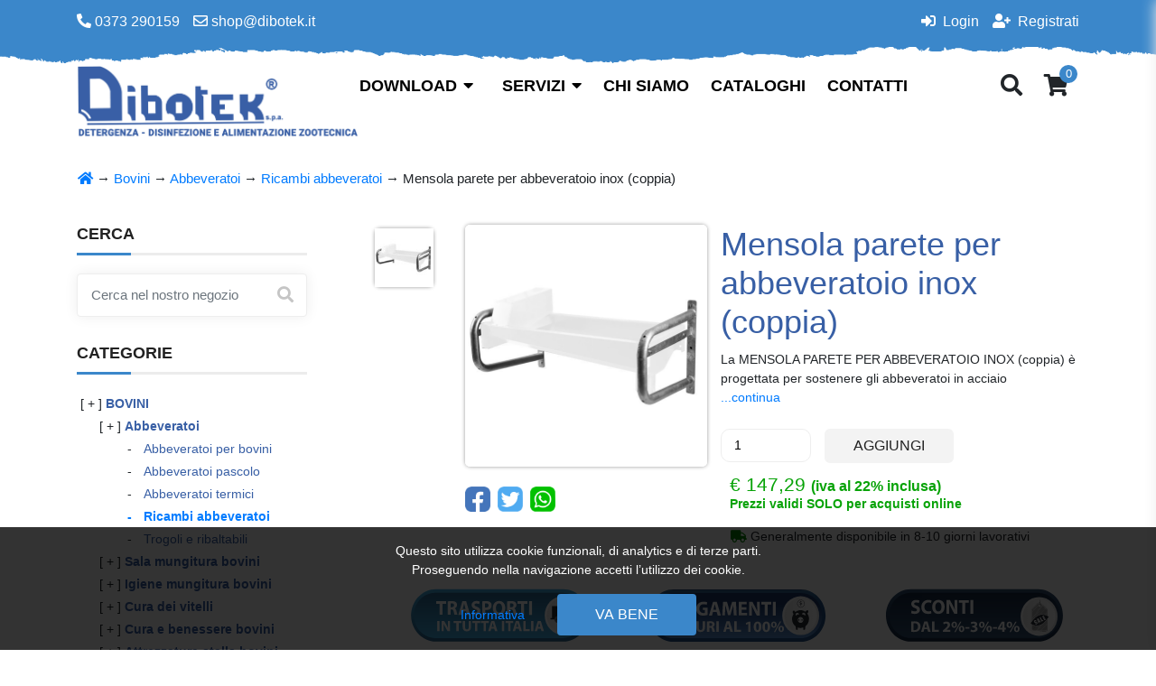

--- FILE ---
content_type: text/html; charset=UTF-8
request_url: https://dibotek.it/dettaglio_prodotto/mensola-parete-per-abbeveratoio-inox-(coppia)
body_size: 45833
content:
<!doctype html>
<html lang="it">
<head>
    <!-- Required meta tags -->
        <meta charset="utf-8">
    <meta name="viewport" content="width=device-width, initial-scale=1, shrink-to-fit=no">
    <meta name="format-detection" content="telephone=no" />
    <!-- Css -->
    <link rel="shortcut icon" href="https://dibotek.it/assets/images/favicon.ico">

    <link rel="stylesheet" href="https://dibotek.it/css/bundle.css">
    <meta name="facebook-domain-verification" content="w027hqydylgw2zsnuzk4tz7u9xoilm" />
    <script>
        !function(f,b,e,v,n,t,s)
        {if(f.fbq)return;n=f.fbq=function(){n.callMethod?
            n.callMethod.apply(n,arguments):n.queue.push(arguments)};
            if(!f._fbq)f._fbq=n;n.push=n;n.loaded=!0;n.version='2.0';
            n.queue=[];t=b.createElement(e);t.async=!0;
            t.src=v;s=b.getElementsByTagName(e)[0];
            s.parentNode.insertBefore(t,s)}(window, document,'script',
            'https://connect.facebook.net/en_US/fbevents.js');
        fbq('init', '200505133866823');
        fbq('track', 'PageView');
    </script>
    <noscript><img height="1" width="1" style="display:none"
                   src="https://www.facebook.com/tr?id=200505133866823&ev=PageView&noscript=1"
    /></noscript>

    <!-- Css -->
        <meta name="description" content="La MENSOLA PARETE PER ABBEVERATOIO INOX (coppia) è progettata per sostenere gli abbeveratoi in acciaio inossidabile. Questa mensola …Scopri di più su dibotek.it">
    <meta property="og:url" content="https://dibotek.it/dettaglio_prodotto/mensola-parete-per-abbeveratoio-inox-(coppia)">
    <meta property="og:type" content="product">
    <meta property="og:title" content="Mensola parete per abbeveratoio inox (coppia) | dibotek.it">
    <meta property="og:site_name" content="Dibotek spa">
    <meta property="og:description" content="La MENSOLA PARETE PER ABBEVERATOIO INOX (coppia) è progettata per sostenere gli abbeveratoi in acciaio inossidabile. Questa mensola …Scopri di più su dibotek.it">
    <meta property="og:availability" content="instock">
    <meta property="product:price:amount" content="147.29">
    <meta property="product:price:currency" content="EUR">
            <meta property="og:image"
              content="https://dibotek.it/immagini/get/VeONN7krVx91El5MwlAuuHZUF1AOynSPHBahDFSO.jpg/prodotti/1080">
        <title>Mensola parete per abbeveratoio inox (coppia) | dibotek.it</title>
    <meta name="robots" content="index,follow">
    <link rel="canonical" href="https://dibotek.it/dettaglio_prodotto/mensola-parete-per-abbeveratoio-inox-(coppia)">
    <meta name="name" content="Mensola parete per abbeveratoio inox (coppia)">

    <script type="application/ld+json">
        {
          "@context": "https://schema.org/",
          "@type": "Product",
          "name": "Mensola parete per abbeveratoio inox (coppia)",
                    "image": [
              "https://dibotek.it/immagini/get/VeONN7krVx91El5MwlAuuHZUF1AOynSPHBahDFSO.jpg/prodotti/1080"
          ],
                "description": "La MENSOLA PARETE PER ABBEVERATOIO INOX (coppia) è progettata per sostenere gli abbeveratoi in acciaio inossidabile. Questa mensola …Scopri di più su dibotek.it"
    }
    </script>
</head>
<script async src="https://www.googletagmanager.com/gtag/js?id=G-69FFNTFNEG"></script>
<script>
    window.dataLayer = window.dataLayer || []
    function gtag() { dataLayer.push(arguments) }
    gtag('js', new Date())
    gtag('config', 'G-69FFNTFNEG')
</script>
<body>
<script src="https://dibotek.it/js/commonfrontend.js"></script>

<script>
    $(function() {
                                })
</script>

<div class="overlay" id="overlay">
    <i class="fas fa-spinner fa-spin spinner"></i>
</div>
<!-- Header -->
<header class="header-main">
    <div class="header-top">
        <div class="container">
            <div class="row">
                <div class="col-xl-4 col-lg-4 col-md-4 col-sm-4 col-xs-12 col-12">
                    <div class="header-top-left">
                        <ul class="clearfix hiddenMobile">
                            <li style="color: white !important"><i class="fas fa-phone-alt"></i> 0373 290159</li>
                            <li style="color: white !important"><i class="far fa-envelope"></i> shop@dibotek.it</li>
                        </ul>
                    </div>
                </div>
                <div class="col-xl-4 col-lg-4 col-md-4 col-sm-4 col-xs-12 col-12">
                </div>
                <div class="col-xl-4 col-lg-4 col-md-4 col-sm-4 col-xs-12 col-12">
                    <div class="header-top-right">
                        <ul class="clearfix">
                                                            <li><a href="https://dibotek.it/auth/login"><i class="fas fa-sign-in-alt"></i> Login</a>
                                </li>
                                <li><a href="https://dibotek.it/auth/register"><i class="fas fa-user-plus"></i>
                                        Registrati</a></li>
                                                    </ul>
                    </div>
                </div>
            </div>
        </div>
    </div>
    <div class="header-bottom" style="padding-bottom: 0; padding-top: 0;">
        <div class="container">
            <div class="row">
                <div class="col-xl-2 col-md-3 col-sm-12 col-12">
                    <img src="https://dibotek.it/images/LOGO SITO 2022.png" style="height: 80px; max-width: fit-content; cursor:pointer !important; margin-bottom: 10px;" onclick="window.location.href = 'https://dibotek.it'">
                </div>
                <div class="col-xl-8 col-md-6 col-sm-12 col-12">
                    <div class="header-main-menu">
                        <nav class="navbar navbar-expand-lg navbar-light bg-light">
                            <button class="navbar-toggler" type="button" data-toggle="collapse"
                                    data-target="#navbarSupportedContent" aria-expanded="false"
                                    aria-label="Toggle navigation">
                                <span class="navbar-toggler-icon"></span>
                            </button>
                            <div class="collapse navbar-collapse" id="navbarSupportedContent">
                                <ul class="navbar-nav mr-auto">
                                                                            <li class="hiddenDesktop nav-item">
                                            <ul class="navbar-nav mr-auto hiddenDesktop">
                                                                                                                                                                                                    <li class="hiddenDesktop sottocategoriamenu sottocategoria-menu-1 nav-item pointer"
    id="categoria-mobile-13088">
            <a style="color: black;" class="hiddenDesktop nav-link theme-dropdown-menu"
           onclick="toggleSottocategoriaMobile([14078,13090,13091,13092,13093,13089])">
                                    <span style="font-weight: bold">
            Insetticidi
            </span>
                            <img src="https://dibotek.it/images/down-chevron.png" width="20" height="20">
                    </a>

            <ul>
                            <li class="hiddenDesktop sottocategoriamenu sottocategoria-menu-2 nav-item pointer"
    id="categoria-mobile-14078">
            <a style="color: black;" class="hiddenDesktop nav-link"
           href="https://dibotek.it/14078-insetticidi-elettrici" style="font-weight: 100;">
                                &nbsp;&nbsp;&nbsp;&nbsp;&nbsp;
                        <span >
            Insetticidi elettrici
            </span>
                    </a>

            <ul>
                    </ul>
    </li>

<script type="text/javascript">
    </script>
<style>
    .sottocategoria-menu-1 {
        font-weight: bold;
        list-style: none;
    }

    .sottocategoria-menu-2 {
        font-weight: normal;
        list-style: none;
    }

    .pointer {
        cursor: pointer;
    }

    a.menu-item {
        color: black;
    }

    .sottocategoriamenu {
        border-top: 1px solid #7a7a7a;
    }
</style>
                            <li class="hiddenDesktop sottocategoriamenu sottocategoria-menu-2 nav-item pointer"
    id="categoria-mobile-13090">
            <a style="color: black;" class="hiddenDesktop nav-link"
           href="https://dibotek.it/13090-colle-per-insetti-mosche-zanzare-fogli-stalla-vacche-da-latte" style="font-weight: 100;">
                                &nbsp;&nbsp;&nbsp;&nbsp;&nbsp;
                        <span >
            Colle per insetti
            </span>
                    </a>

            <ul>
                    </ul>
    </li>

<script type="text/javascript">
    </script>
<style>
    .sottocategoria-menu-1 {
        font-weight: bold;
        list-style: none;
    }

    .sottocategoria-menu-2 {
        font-weight: normal;
        list-style: none;
    }

    .pointer {
        cursor: pointer;
    }

    a.menu-item {
        color: black;
    }

    .sottocategoriamenu {
        border-top: 1px solid #7a7a7a;
    }
</style>
                            <li class="hiddenDesktop sottocategoriamenu sottocategoria-menu-2 nav-item pointer"
    id="categoria-mobile-13091">
            <a style="color: black;" class="hiddenDesktop nav-link"
           href="https://dibotek.it/13091-insetticidi-concentrati-agita-insetti-mosche-zanzare-bayer-zapi-copyr-stalla-vacche-da-latte" style="font-weight: 100;">
                                &nbsp;&nbsp;&nbsp;&nbsp;&nbsp;
                        <span >
            Insetticidi concentrati
            </span>
                    </a>

            <ul>
                    </ul>
    </li>

<script type="text/javascript">
    </script>
<style>
    .sottocategoria-menu-1 {
        font-weight: bold;
        list-style: none;
    }

    .sottocategoria-menu-2 {
        font-weight: normal;
        list-style: none;
    }

    .pointer {
        cursor: pointer;
    }

    a.menu-item {
        color: black;
    }

    .sottocategoriamenu {
        border-top: 1px solid #7a7a7a;
    }
</style>
                            <li class="hiddenDesktop sottocategoriamenu sottocategoria-menu-2 nav-item pointer"
    id="categoria-mobile-13092">
            <a style="color: black;" class="hiddenDesktop nav-link"
           href="https://dibotek.it/13092-accessori-per-insetticidi-copyr-kenyasafe-insetti-mosche-stalla" style="font-weight: 100;">
                                &nbsp;&nbsp;&nbsp;&nbsp;&nbsp;
                        <span >
            Accessori per insetticidi
            </span>
                    </a>

            <ul>
                    </ul>
    </li>

<script type="text/javascript">
    </script>
<style>
    .sottocategoria-menu-1 {
        font-weight: bold;
        list-style: none;
    }

    .sottocategoria-menu-2 {
        font-weight: normal;
        list-style: none;
    }

    .pointer {
        cursor: pointer;
    }

    a.menu-item {
        color: black;
    }

    .sottocategoriamenu {
        border-top: 1px solid #7a7a7a;
    }
</style>
                            <li class="hiddenDesktop sottocategoriamenu sottocategoria-menu-2 nav-item pointer"
    id="categoria-mobile-13093">
            <a style="color: black;" class="hiddenDesktop nav-link"
           href="https://dibotek.it/13093-insetticidi-pronti-all-uso-stalla-copyr-zapi-insetti-mosche-zanzare" style="font-weight: 100;">
                                &nbsp;&nbsp;&nbsp;&nbsp;&nbsp;
                        <span >
            Insetticidi pronti all&#039;uso
            </span>
                    </a>

            <ul>
                    </ul>
    </li>

<script type="text/javascript">
    </script>
<style>
    .sottocategoria-menu-1 {
        font-weight: bold;
        list-style: none;
    }

    .sottocategoria-menu-2 {
        font-weight: normal;
        list-style: none;
    }

    .pointer {
        cursor: pointer;
    }

    a.menu-item {
        color: black;
    }

    .sottocategoriamenu {
        border-top: 1px solid #7a7a7a;
    }
</style>
                            <li class="hiddenDesktop sottocategoriamenu sottocategoria-menu-2 nav-item pointer"
    id="categoria-mobile-13089">
            <a style="color: black;" class="hiddenDesktop nav-link theme-dropdown-menu"
           onclick="toggleSottocategoriaMobile([14079,14100])">
                                        &nbsp;&nbsp;&nbsp;&nbsp;&nbsp;
                        <span style="font-weight: bold">
            Topicidi
            </span>
                            <img src="https://dibotek.it/images/down-chevron.png" width="20" height="20">
                    </a>

            <ul>
                            <li class="hiddenDesktop sottocategoriamenu sottocategoria-menu-3 nav-item pointer"
    id="categoria-mobile-14079">
            <a style="color: black;" class="hiddenDesktop nav-link"
           href="https://dibotek.it/14079-trappole" style="font-weight: 100;">
                                &nbsp;&nbsp;&nbsp;&nbsp;&nbsp;
                            &nbsp;&nbsp;&nbsp;&nbsp;&nbsp;
                        <span >
            Trappole
            </span>
                    </a>

            <ul>
                    </ul>
    </li>

<script type="text/javascript">
    </script>
<style>
    .sottocategoria-menu-1 {
        font-weight: bold;
        list-style: none;
    }

    .sottocategoria-menu-2 {
        font-weight: normal;
        list-style: none;
    }

    .pointer {
        cursor: pointer;
    }

    a.menu-item {
        color: black;
    }

    .sottocategoriamenu {
        border-top: 1px solid #7a7a7a;
    }
</style>
                            <li class="hiddenDesktop sottocategoriamenu sottocategoria-menu-3 nav-item pointer"
    id="categoria-mobile-14100">
            <a style="color: black;" class="hiddenDesktop nav-link"
           href="https://dibotek.it/14100-topicidi-pronti-uso-animali-reddito" style="font-weight: 100;">
                                &nbsp;&nbsp;&nbsp;&nbsp;&nbsp;
                            &nbsp;&nbsp;&nbsp;&nbsp;&nbsp;
                        <span >
            Topicidi pronti all&#039;uso
            </span>
                    </a>

            <ul>
                    </ul>
    </li>

<script type="text/javascript">
    </script>
<style>
    .sottocategoria-menu-1 {
        font-weight: bold;
        list-style: none;
    }

    .sottocategoria-menu-2 {
        font-weight: normal;
        list-style: none;
    }

    .pointer {
        cursor: pointer;
    }

    a.menu-item {
        color: black;
    }

    .sottocategoriamenu {
        border-top: 1px solid #7a7a7a;
    }
</style>
                    </ul>
    </li>

<script type="text/javascript">
    </script>
<style>
    .sottocategoria-menu-1 {
        font-weight: bold;
        list-style: none;
    }

    .sottocategoria-menu-2 {
        font-weight: normal;
        list-style: none;
    }

    .pointer {
        cursor: pointer;
    }

    a.menu-item {
        color: black;
    }

    .sottocategoriamenu {
        border-top: 1px solid #7a7a7a;
    }
</style>
                    </ul>
    </li>

<script type="text/javascript">
    </script>
<style>
    .sottocategoria-menu-1 {
        font-weight: bold;
        list-style: none;
    }

    .sottocategoria-menu-2 {
        font-weight: normal;
        list-style: none;
    }

    .pointer {
        cursor: pointer;
    }

    a.menu-item {
        color: black;
    }

    .sottocategoriamenu {
        border-top: 1px solid #7a7a7a;
    }
</style>
                                                                                                                                                                                                                <li class="hiddenDesktop sottocategoriamenu sottocategoria-menu-1 nav-item pointer"
    id="categoria-mobile-13096">
            <a style="color: black;" class="hiddenDesktop nav-link theme-dropdown-menu"
           onclick="toggleSottocategoriaMobile([14427,13097,13946,13948,13115,13120,13105])">
                                    <span style="font-weight: bold">
            Bovini
            </span>
                            <img src="https://dibotek.it/images/down-chevron.png" width="20" height="20">
                    </a>

            <ul>
                            <li class="hiddenDesktop sottocategoriamenu sottocategoria-menu-2 nav-item pointer"
    id="categoria-mobile-14427">
            <a style="color: black;" class="hiddenDesktop nav-link theme-dropdown-menu"
           onclick="toggleSottocategoriaMobile([13929,14061,14062,14064,14104])">
                                        &nbsp;&nbsp;&nbsp;&nbsp;&nbsp;
                        <span style="font-weight: bold">
            Abbeveratoi
            </span>
                            <img src="https://dibotek.it/images/down-chevron.png" width="20" height="20">
                    </a>

            <ul>
                            <li class="hiddenDesktop sottocategoriamenu sottocategoria-menu-3 nav-item pointer"
    id="categoria-mobile-13929">
            <a style="color: black;" class="hiddenDesktop nav-link"
           href="https://dibotek.it/13929-abbeveratoi-per-bovini-cavalli-asini" style="font-weight: 100;">
                                &nbsp;&nbsp;&nbsp;&nbsp;&nbsp;
                            &nbsp;&nbsp;&nbsp;&nbsp;&nbsp;
                        <span >
            Abbeveratoi per bovini
            </span>
                    </a>

            <ul>
                    </ul>
    </li>

<script type="text/javascript">
    </script>
<style>
    .sottocategoria-menu-1 {
        font-weight: bold;
        list-style: none;
    }

    .sottocategoria-menu-2 {
        font-weight: normal;
        list-style: none;
    }

    .pointer {
        cursor: pointer;
    }

    a.menu-item {
        color: black;
    }

    .sottocategoriamenu {
        border-top: 1px solid #7a7a7a;
    }
</style>
                            <li class="hiddenDesktop sottocategoriamenu sottocategoria-menu-3 nav-item pointer"
    id="categoria-mobile-14061">
            <a style="color: black;" class="hiddenDesktop nav-link"
           href="https://dibotek.it/14061-abbeveratoi-da-pascolo" style="font-weight: 100;">
                                &nbsp;&nbsp;&nbsp;&nbsp;&nbsp;
                            &nbsp;&nbsp;&nbsp;&nbsp;&nbsp;
                        <span >
            Abbeveratoi pascolo
            </span>
                    </a>

            <ul>
                    </ul>
    </li>

<script type="text/javascript">
    </script>
<style>
    .sottocategoria-menu-1 {
        font-weight: bold;
        list-style: none;
    }

    .sottocategoria-menu-2 {
        font-weight: normal;
        list-style: none;
    }

    .pointer {
        cursor: pointer;
    }

    a.menu-item {
        color: black;
    }

    .sottocategoriamenu {
        border-top: 1px solid #7a7a7a;
    }
</style>
                            <li class="hiddenDesktop sottocategoriamenu sottocategoria-menu-3 nav-item pointer"
    id="categoria-mobile-14062">
            <a style="color: black;" class="hiddenDesktop nav-link"
           href="https://dibotek.it/14062-abbeveratoi-termici" style="font-weight: 100;">
                                &nbsp;&nbsp;&nbsp;&nbsp;&nbsp;
                            &nbsp;&nbsp;&nbsp;&nbsp;&nbsp;
                        <span >
            Abbeveratoi termici
            </span>
                    </a>

            <ul>
                    </ul>
    </li>

<script type="text/javascript">
    </script>
<style>
    .sottocategoria-menu-1 {
        font-weight: bold;
        list-style: none;
    }

    .sottocategoria-menu-2 {
        font-weight: normal;
        list-style: none;
    }

    .pointer {
        cursor: pointer;
    }

    a.menu-item {
        color: black;
    }

    .sottocategoriamenu {
        border-top: 1px solid #7a7a7a;
    }
</style>
                            <li class="hiddenDesktop sottocategoriamenu sottocategoria-menu-3 nav-item pointer"
    id="categoria-mobile-14064">
            <a style="color: black;" class="hiddenDesktop nav-link"
           href="https://dibotek.it/14064-ricambi-e-accessori-abbeveratoi-di qualità" style="font-weight: 100;">
                                &nbsp;&nbsp;&nbsp;&nbsp;&nbsp;
                            &nbsp;&nbsp;&nbsp;&nbsp;&nbsp;
                        <span >
            Ricambi abbeveratoi
            </span>
                    </a>

            <ul>
                    </ul>
    </li>

<script type="text/javascript">
    </script>
<style>
    .sottocategoria-menu-1 {
        font-weight: bold;
        list-style: none;
    }

    .sottocategoria-menu-2 {
        font-weight: normal;
        list-style: none;
    }

    .pointer {
        cursor: pointer;
    }

    a.menu-item {
        color: black;
    }

    .sottocategoriamenu {
        border-top: 1px solid #7a7a7a;
    }
</style>
                            <li class="hiddenDesktop sottocategoriamenu sottocategoria-menu-3 nav-item pointer"
    id="categoria-mobile-14104">
            <a style="color: black;" class="hiddenDesktop nav-link"
           href="https://dibotek.it/14104-trogoli-abbeveratoi-ribaltabili" style="font-weight: 100;">
                                &nbsp;&nbsp;&nbsp;&nbsp;&nbsp;
                            &nbsp;&nbsp;&nbsp;&nbsp;&nbsp;
                        <span >
            Trogoli e ribaltabili
            </span>
                    </a>

            <ul>
                    </ul>
    </li>

<script type="text/javascript">
    </script>
<style>
    .sottocategoria-menu-1 {
        font-weight: bold;
        list-style: none;
    }

    .sottocategoria-menu-2 {
        font-weight: normal;
        list-style: none;
    }

    .pointer {
        cursor: pointer;
    }

    a.menu-item {
        color: black;
    }

    .sottocategoriamenu {
        border-top: 1px solid #7a7a7a;
    }
</style>
                    </ul>
    </li>

<script type="text/javascript">
    </script>
<style>
    .sottocategoria-menu-1 {
        font-weight: bold;
        list-style: none;
    }

    .sottocategoria-menu-2 {
        font-weight: normal;
        list-style: none;
    }

    .pointer {
        cursor: pointer;
    }

    a.menu-item {
        color: black;
    }

    .sottocategoriamenu {
        border-top: 1px solid #7a7a7a;
    }
</style>
                            <li class="hiddenDesktop sottocategoriamenu sottocategoria-menu-2 nav-item pointer"
    id="categoria-mobile-13097">
            <a style="color: black;" class="hiddenDesktop nav-link theme-dropdown-menu"
           onclick="toggleSottocategoriaMobile([13099,13098,13100,13101,13102,13103])">
                                        &nbsp;&nbsp;&nbsp;&nbsp;&nbsp;
                        <span style="font-weight: bold">
            Igiene mungitura bovini
            </span>
                            <img src="https://dibotek.it/images/down-chevron.png" width="20" height="20">
                    </a>

            <ul>
                            <li class="hiddenDesktop sottocategoriamenu sottocategoria-menu-3 nav-item pointer"
    id="categoria-mobile-13099">
            <a style="color: black;" class="hiddenDesktop nav-link"
           href="https://dibotek.it/13099-acido-mungitrici-disinfettanti-sala-di-mungitura-bovini-da-latte" style="font-weight: 100;">
                                &nbsp;&nbsp;&nbsp;&nbsp;&nbsp;
                            &nbsp;&nbsp;&nbsp;&nbsp;&nbsp;
                        <span >
            Acidi mungitrici
            </span>
                    </a>

            <ul>
                    </ul>
    </li>

<script type="text/javascript">
    </script>
<style>
    .sottocategoria-menu-1 {
        font-weight: bold;
        list-style: none;
    }

    .sottocategoria-menu-2 {
        font-weight: normal;
        list-style: none;
    }

    .pointer {
        cursor: pointer;
    }

    a.menu-item {
        color: black;
    }

    .sottocategoriamenu {
        border-top: 1px solid #7a7a7a;
    }
</style>
                            <li class="hiddenDesktop sottocategoriamenu sottocategoria-menu-3 nav-item pointer"
    id="categoria-mobile-13098">
            <a style="color: black;" class="hiddenDesktop nav-link"
           href="https://dibotek.it/13098-detersivi-mungitrici-impianto-di-mungitura-delle-bovine-da-latte-disinfettanti-detergenti" style="font-weight: 100;">
                                &nbsp;&nbsp;&nbsp;&nbsp;&nbsp;
                            &nbsp;&nbsp;&nbsp;&nbsp;&nbsp;
                        <span >
            Detersivi mungitrici
            </span>
                    </a>

            <ul>
                    </ul>
    </li>

<script type="text/javascript">
    </script>
<style>
    .sottocategoria-menu-1 {
        font-weight: bold;
        list-style: none;
    }

    .sottocategoria-menu-2 {
        font-weight: normal;
        list-style: none;
    }

    .pointer {
        cursor: pointer;
    }

    a.menu-item {
        color: black;
    }

    .sottocategoriamenu {
        border-top: 1px solid #7a7a7a;
    }
</style>
                            <li class="hiddenDesktop sottocategoriamenu sottocategoria-menu-3 nav-item pointer"
    id="categoria-mobile-13100">
            <a style="color: black;" class="hiddenDesktop nav-link"
           href="https://dibotek.it/13100-prodotti-pre-mungitura-vacche-da-latte-iodio-dipping-igiene-schiuma" style="font-weight: 100;">
                                &nbsp;&nbsp;&nbsp;&nbsp;&nbsp;
                            &nbsp;&nbsp;&nbsp;&nbsp;&nbsp;
                        <span >
            Pre mungitura
            </span>
                    </a>

            <ul>
                    </ul>
    </li>

<script type="text/javascript">
    </script>
<style>
    .sottocategoria-menu-1 {
        font-weight: bold;
        list-style: none;
    }

    .sottocategoria-menu-2 {
        font-weight: normal;
        list-style: none;
    }

    .pointer {
        cursor: pointer;
    }

    a.menu-item {
        color: black;
    }

    .sottocategoriamenu {
        border-top: 1px solid #7a7a7a;
    }
</style>
                            <li class="hiddenDesktop sottocategoriamenu sottocategoria-menu-3 nav-item pointer"
    id="categoria-mobile-13101">
            <a style="color: black;" class="hiddenDesktop nav-link"
           href="https://dibotek.it/13101-post-mungitura-immersione-vacche-da-latte-capre-iodio-immersione-spruzzo-filmante-dipping" style="font-weight: 100;">
                                &nbsp;&nbsp;&nbsp;&nbsp;&nbsp;
                            &nbsp;&nbsp;&nbsp;&nbsp;&nbsp;
                        <span >
            Post mungitura immersione
            </span>
                    </a>

            <ul>
                    </ul>
    </li>

<script type="text/javascript">
    </script>
<style>
    .sottocategoria-menu-1 {
        font-weight: bold;
        list-style: none;
    }

    .sottocategoria-menu-2 {
        font-weight: normal;
        list-style: none;
    }

    .pointer {
        cursor: pointer;
    }

    a.menu-item {
        color: black;
    }

    .sottocategoriamenu {
        border-top: 1px solid #7a7a7a;
    }
</style>
                            <li class="hiddenDesktop sottocategoriamenu sottocategoria-menu-3 nav-item pointer"
    id="categoria-mobile-13102">
            <a style="color: black;" class="hiddenDesktop nav-link"
           href="https://dibotek.it/13102-post-mungitura-spruzzo-per-vacche-da-latte-capre-iodio-filmante-clorexidina-dipping" style="font-weight: 100;">
                                &nbsp;&nbsp;&nbsp;&nbsp;&nbsp;
                            &nbsp;&nbsp;&nbsp;&nbsp;&nbsp;
                        <span >
            Post mungitura spruzzo
            </span>
                    </a>

            <ul>
                    </ul>
    </li>

<script type="text/javascript">
    </script>
<style>
    .sottocategoria-menu-1 {
        font-weight: bold;
        list-style: none;
    }

    .sottocategoria-menu-2 {
        font-weight: normal;
        list-style: none;
    }

    .pointer {
        cursor: pointer;
    }

    a.menu-item {
        color: black;
    }

    .sottocategoriamenu {
        border-top: 1px solid #7a7a7a;
    }
</style>
                            <li class="hiddenDesktop sottocategoriamenu sottocategoria-menu-3 nav-item pointer"
    id="categoria-mobile-13103">
            <a style="color: black;" class="hiddenDesktop nav-link"
           href="https://dibotek.it/13103-robot-di-mungitura-detergenti-detersivi-disinfezione-disinfettanti-bovini" style="font-weight: 100;">
                                &nbsp;&nbsp;&nbsp;&nbsp;&nbsp;
                            &nbsp;&nbsp;&nbsp;&nbsp;&nbsp;
                        <span >
            Robot di mungitura
            </span>
                    </a>

            <ul>
                    </ul>
    </li>

<script type="text/javascript">
    </script>
<style>
    .sottocategoria-menu-1 {
        font-weight: bold;
        list-style: none;
    }

    .sottocategoria-menu-2 {
        font-weight: normal;
        list-style: none;
    }

    .pointer {
        cursor: pointer;
    }

    a.menu-item {
        color: black;
    }

    .sottocategoriamenu {
        border-top: 1px solid #7a7a7a;
    }
</style>
                    </ul>
    </li>

<script type="text/javascript">
    </script>
<style>
    .sottocategoria-menu-1 {
        font-weight: bold;
        list-style: none;
    }

    .sottocategoria-menu-2 {
        font-weight: normal;
        list-style: none;
    }

    .pointer {
        cursor: pointer;
    }

    a.menu-item {
        color: black;
    }

    .sottocategoriamenu {
        border-top: 1px solid #7a7a7a;
    }
</style>
                            <li class="hiddenDesktop sottocategoriamenu sottocategoria-menu-2 nav-item pointer"
    id="categoria-mobile-13946">
            <a style="color: black;" class="hiddenDesktop nav-link theme-dropdown-menu"
           onclick="toggleSottocategoriaMobile([13964,13965,13947,13966,13985,13986])">
                                        &nbsp;&nbsp;&nbsp;&nbsp;&nbsp;
                        <span style="font-weight: bold">
            Sala mungitura bovini
            </span>
                            <img src="https://dibotek.it/images/down-chevron.png" width="20" height="20">
                    </a>

            <ul>
                            <li class="hiddenDesktop sottocategoriamenu sottocategoria-menu-3 nav-item pointer"
    id="categoria-mobile-13964">
            <a style="color: black;" class="hiddenDesktop nav-link"
           href="https://dibotek.it/13964-accessori-sala-mungitura" style="font-weight: 100;">
                                &nbsp;&nbsp;&nbsp;&nbsp;&nbsp;
                            &nbsp;&nbsp;&nbsp;&nbsp;&nbsp;
                        <span >
            Accessori mungitura bovini
            </span>
                    </a>

            <ul>
                    </ul>
    </li>

<script type="text/javascript">
    </script>
<style>
    .sottocategoria-menu-1 {
        font-weight: bold;
        list-style: none;
    }

    .sottocategoria-menu-2 {
        font-weight: normal;
        list-style: none;
    }

    .pointer {
        cursor: pointer;
    }

    a.menu-item {
        color: black;
    }

    .sottocategoriamenu {
        border-top: 1px solid #7a7a7a;
    }
</style>
                            <li class="hiddenDesktop sottocategoriamenu sottocategoria-menu-3 nav-item pointer"
    id="categoria-mobile-13965">
            <a style="color: black;" class="hiddenDesktop nav-link"
           href="https://dibotek.it/13965-accessori-igiene" style="font-weight: 100;">
                                &nbsp;&nbsp;&nbsp;&nbsp;&nbsp;
                            &nbsp;&nbsp;&nbsp;&nbsp;&nbsp;
                        <span >
            Accessori igiene sala mungitura
            </span>
                    </a>

            <ul>
                    </ul>
    </li>

<script type="text/javascript">
    </script>
<style>
    .sottocategoria-menu-1 {
        font-weight: bold;
        list-style: none;
    }

    .sottocategoria-menu-2 {
        font-weight: normal;
        list-style: none;
    }

    .pointer {
        cursor: pointer;
    }

    a.menu-item {
        color: black;
    }

    .sottocategoriamenu {
        border-top: 1px solid #7a7a7a;
    }
</style>
                            <li class="hiddenDesktop sottocategoriamenu sottocategoria-menu-3 nav-item pointer"
    id="categoria-mobile-13947">
            <a style="color: black;" class="hiddenDesktop nav-link"
           href="https://dibotek.it/13947-abbigliamento-sala-mungitura" style="font-weight: 100;">
                                &nbsp;&nbsp;&nbsp;&nbsp;&nbsp;
                            &nbsp;&nbsp;&nbsp;&nbsp;&nbsp;
                        <span >
            Abbigliamento lavoro
            </span>
                    </a>

            <ul>
                    </ul>
    </li>

<script type="text/javascript">
    </script>
<style>
    .sottocategoria-menu-1 {
        font-weight: bold;
        list-style: none;
    }

    .sottocategoria-menu-2 {
        font-weight: normal;
        list-style: none;
    }

    .pointer {
        cursor: pointer;
    }

    a.menu-item {
        color: black;
    }

    .sottocategoriamenu {
        border-top: 1px solid #7a7a7a;
    }
</style>
                            <li class="hiddenDesktop sottocategoriamenu sottocategoria-menu-3 nav-item pointer"
    id="categoria-mobile-13966">
            <a style="color: black;" class="hiddenDesktop nav-link"
           href="https://dibotek.it/13966-filtri-latte" style="font-weight: 100;">
                                &nbsp;&nbsp;&nbsp;&nbsp;&nbsp;
                            &nbsp;&nbsp;&nbsp;&nbsp;&nbsp;
                        <span >
            Filtri latte
            </span>
                    </a>

            <ul>
                    </ul>
    </li>

<script type="text/javascript">
    </script>
<style>
    .sottocategoria-menu-1 {
        font-weight: bold;
        list-style: none;
    }

    .sottocategoria-menu-2 {
        font-weight: normal;
        list-style: none;
    }

    .pointer {
        cursor: pointer;
    }

    a.menu-item {
        color: black;
    }

    .sottocategoriamenu {
        border-top: 1px solid #7a7a7a;
    }
</style>
                            <li class="hiddenDesktop sottocategoriamenu sottocategoria-menu-3 nav-item pointer"
    id="categoria-mobile-13985">
            <a style="color: black;" class="hiddenDesktop nav-link"
           href="https://dibotek.it/13985-guanti-nitrile-lattice" style="font-weight: 100;">
                                &nbsp;&nbsp;&nbsp;&nbsp;&nbsp;
                            &nbsp;&nbsp;&nbsp;&nbsp;&nbsp;
                        <span >
            Guanti
            </span>
                    </a>

            <ul>
                    </ul>
    </li>

<script type="text/javascript">
    </script>
<style>
    .sottocategoria-menu-1 {
        font-weight: bold;
        list-style: none;
    }

    .sottocategoria-menu-2 {
        font-weight: normal;
        list-style: none;
    }

    .pointer {
        cursor: pointer;
    }

    a.menu-item {
        color: black;
    }

    .sottocategoriamenu {
        border-top: 1px solid #7a7a7a;
    }
</style>
                            <li class="hiddenDesktop sottocategoriamenu sottocategoria-menu-3 nav-item pointer"
    id="categoria-mobile-13986">
            <a style="color: black;" class="hiddenDesktop nav-link"
           href="https://dibotek.it/13986-stivali-lavoro" style="font-weight: 100;">
                                &nbsp;&nbsp;&nbsp;&nbsp;&nbsp;
                            &nbsp;&nbsp;&nbsp;&nbsp;&nbsp;
                        <span >
            Stivali
            </span>
                    </a>

            <ul>
                    </ul>
    </li>

<script type="text/javascript">
    </script>
<style>
    .sottocategoria-menu-1 {
        font-weight: bold;
        list-style: none;
    }

    .sottocategoria-menu-2 {
        font-weight: normal;
        list-style: none;
    }

    .pointer {
        cursor: pointer;
    }

    a.menu-item {
        color: black;
    }

    .sottocategoriamenu {
        border-top: 1px solid #7a7a7a;
    }
</style>
                    </ul>
    </li>

<script type="text/javascript">
    </script>
<style>
    .sottocategoria-menu-1 {
        font-weight: bold;
        list-style: none;
    }

    .sottocategoria-menu-2 {
        font-weight: normal;
        list-style: none;
    }

    .pointer {
        cursor: pointer;
    }

    a.menu-item {
        color: black;
    }

    .sottocategoriamenu {
        border-top: 1px solid #7a7a7a;
    }
</style>
                            <li class="hiddenDesktop sottocategoriamenu sottocategoria-menu-2 nav-item pointer"
    id="categoria-mobile-13948">
            <a style="color: black;" class="hiddenDesktop nav-link theme-dropdown-menu"
           onclick="toggleSottocategoriaMobile([13954,13952,14332,13955,13949,14331,13950,13951,14406,14415,14431,13956])">
                                        &nbsp;&nbsp;&nbsp;&nbsp;&nbsp;
                        <span style="font-weight: bold">
            Cura dei vitelli
            </span>
                            <img src="https://dibotek.it/images/down-chevron.png" width="20" height="20">
                    </a>

            <ul>
                            <li class="hiddenDesktop sottocategoriamenu sottocategoria-menu-3 nav-item pointer"
    id="categoria-mobile-13954">
            <a style="color: black;" class="hiddenDesktop nav-link"
           href="https://dibotek.it/13954-accessori-cura-vitelli" style="font-weight: 100;">
                                &nbsp;&nbsp;&nbsp;&nbsp;&nbsp;
                            &nbsp;&nbsp;&nbsp;&nbsp;&nbsp;
                        <span >
            Accessori cura vitelli
            </span>
                    </a>

            <ul>
                    </ul>
    </li>

<script type="text/javascript">
    </script>
<style>
    .sottocategoria-menu-1 {
        font-weight: bold;
        list-style: none;
    }

    .sottocategoria-menu-2 {
        font-weight: normal;
        list-style: none;
    }

    .pointer {
        cursor: pointer;
    }

    a.menu-item {
        color: black;
    }

    .sottocategoriamenu {
        border-top: 1px solid #7a7a7a;
    }
</style>
                            <li class="hiddenDesktop sottocategoriamenu sottocategoria-menu-3 nav-item pointer"
    id="categoria-mobile-13952">
            <a style="color: black;" class="hiddenDesktop nav-link"
           href="https://dibotek.it/13952-aiuto-parto" style="font-weight: 100;">
                                &nbsp;&nbsp;&nbsp;&nbsp;&nbsp;
                            &nbsp;&nbsp;&nbsp;&nbsp;&nbsp;
                        <span >
            Aiuto parto bovini
            </span>
                    </a>

            <ul>
                    </ul>
    </li>

<script type="text/javascript">
    </script>
<style>
    .sottocategoria-menu-1 {
        font-weight: bold;
        list-style: none;
    }

    .sottocategoria-menu-2 {
        font-weight: normal;
        list-style: none;
    }

    .pointer {
        cursor: pointer;
    }

    a.menu-item {
        color: black;
    }

    .sottocategoriamenu {
        border-top: 1px solid #7a7a7a;
    }
</style>
                            <li class="hiddenDesktop sottocategoriamenu sottocategoria-menu-3 nav-item pointer"
    id="categoria-mobile-14332">
            <a style="color: black;" class="hiddenDesktop nav-link"
           href="https://dibotek.it/14332-attivita-e-gioco-per-Vitelli" style="font-weight: 100;">
                                &nbsp;&nbsp;&nbsp;&nbsp;&nbsp;
                            &nbsp;&nbsp;&nbsp;&nbsp;&nbsp;
                        <span >
            Attività e gioco
            </span>
                    </a>

            <ul>
                    </ul>
    </li>

<script type="text/javascript">
    </script>
<style>
    .sottocategoria-menu-1 {
        font-weight: bold;
        list-style: none;
    }

    .sottocategoria-menu-2 {
        font-weight: normal;
        list-style: none;
    }

    .pointer {
        cursor: pointer;
    }

    a.menu-item {
        color: black;
    }

    .sottocategoriamenu {
        border-top: 1px solid #7a7a7a;
    }
</style>
                            <li class="hiddenDesktop sottocategoriamenu sottocategoria-menu-3 nav-item pointer"
    id="categoria-mobile-13955">
            <a style="color: black;" class="hiddenDesktop nav-link theme-dropdown-menu"
           onclick="toggleSottocategoriaMobile([14432,14433,14434,14435,14436])">
                                        &nbsp;&nbsp;&nbsp;&nbsp;&nbsp;
                            &nbsp;&nbsp;&nbsp;&nbsp;&nbsp;
                        <span style="font-weight: bold">
            Box e recinti vitelli
            </span>
                            <img src="https://dibotek.it/images/down-chevron.png" width="20" height="20">
                    </a>

            <ul>
                            <li class="hiddenDesktop sottocategoriamenu sottocategoria-menu-4 nav-item pointer"
    id="categoria-mobile-14432">
            <a style="color: black;" class="hiddenDesktop nav-link"
           href="https://dibotek.it/14432-igloo-singoli-per-vitelli" style="font-weight: 100;">
                                &nbsp;&nbsp;&nbsp;&nbsp;&nbsp;
                            &nbsp;&nbsp;&nbsp;&nbsp;&nbsp;
                            &nbsp;&nbsp;&nbsp;&nbsp;&nbsp;
                        <span >
            Igloo singoli
            </span>
                    </a>

            <ul>
                    </ul>
    </li>

<script type="text/javascript">
    </script>
<style>
    .sottocategoria-menu-1 {
        font-weight: bold;
        list-style: none;
    }

    .sottocategoria-menu-2 {
        font-weight: normal;
        list-style: none;
    }

    .pointer {
        cursor: pointer;
    }

    a.menu-item {
        color: black;
    }

    .sottocategoriamenu {
        border-top: 1px solid #7a7a7a;
    }
</style>
                            <li class="hiddenDesktop sottocategoriamenu sottocategoria-menu-4 nav-item pointer"
    id="categoria-mobile-14433">
            <a style="color: black;" class="hiddenDesktop nav-link"
           href="https://dibotek.it/14433-riparo-collettivo" style="font-weight: 100;">
                                &nbsp;&nbsp;&nbsp;&nbsp;&nbsp;
                            &nbsp;&nbsp;&nbsp;&nbsp;&nbsp;
                            &nbsp;&nbsp;&nbsp;&nbsp;&nbsp;
                        <span >
            Riparo collettivo
            </span>
                    </a>

            <ul>
                    </ul>
    </li>

<script type="text/javascript">
    </script>
<style>
    .sottocategoria-menu-1 {
        font-weight: bold;
        list-style: none;
    }

    .sottocategoria-menu-2 {
        font-weight: normal;
        list-style: none;
    }

    .pointer {
        cursor: pointer;
    }

    a.menu-item {
        color: black;
    }

    .sottocategoriamenu {
        border-top: 1px solid #7a7a7a;
    }
</style>
                            <li class="hiddenDesktop sottocategoriamenu sottocategoria-menu-4 nav-item pointer"
    id="categoria-mobile-14434">
            <a style="color: black;" class="hiddenDesktop nav-link"
           href="https://dibotek.it/14434-box-per-vitelli" style="font-weight: 100;">
                                &nbsp;&nbsp;&nbsp;&nbsp;&nbsp;
                            &nbsp;&nbsp;&nbsp;&nbsp;&nbsp;
                            &nbsp;&nbsp;&nbsp;&nbsp;&nbsp;
                        <span >
            Box vitelli
            </span>
                    </a>

            <ul>
                    </ul>
    </li>

<script type="text/javascript">
    </script>
<style>
    .sottocategoria-menu-1 {
        font-weight: bold;
        list-style: none;
    }

    .sottocategoria-menu-2 {
        font-weight: normal;
        list-style: none;
    }

    .pointer {
        cursor: pointer;
    }

    a.menu-item {
        color: black;
    }

    .sottocategoriamenu {
        border-top: 1px solid #7a7a7a;
    }
</style>
                            <li class="hiddenDesktop sottocategoriamenu sottocategoria-menu-4 nav-item pointer"
    id="categoria-mobile-14435">
            <a style="color: black;" class="hiddenDesktop nav-link"
           href="https://dibotek.it/14435-accessori-per-igloo" style="font-weight: 100;">
                                &nbsp;&nbsp;&nbsp;&nbsp;&nbsp;
                            &nbsp;&nbsp;&nbsp;&nbsp;&nbsp;
                            &nbsp;&nbsp;&nbsp;&nbsp;&nbsp;
                        <span >
            Accessori igloo
            </span>
                    </a>

            <ul>
                    </ul>
    </li>

<script type="text/javascript">
    </script>
<style>
    .sottocategoria-menu-1 {
        font-weight: bold;
        list-style: none;
    }

    .sottocategoria-menu-2 {
        font-weight: normal;
        list-style: none;
    }

    .pointer {
        cursor: pointer;
    }

    a.menu-item {
        color: black;
    }

    .sottocategoriamenu {
        border-top: 1px solid #7a7a7a;
    }
</style>
                            <li class="hiddenDesktop sottocategoriamenu sottocategoria-menu-4 nav-item pointer"
    id="categoria-mobile-14436">
            <a style="color: black;" class="hiddenDesktop nav-link"
           href="https://dibotek.it/14436-box-modulari-interni" style="font-weight: 100;">
                                &nbsp;&nbsp;&nbsp;&nbsp;&nbsp;
                            &nbsp;&nbsp;&nbsp;&nbsp;&nbsp;
                            &nbsp;&nbsp;&nbsp;&nbsp;&nbsp;
                        <span >
            Box modulari interni
            </span>
                    </a>

            <ul>
                    </ul>
    </li>

<script type="text/javascript">
    </script>
<style>
    .sottocategoria-menu-1 {
        font-weight: bold;
        list-style: none;
    }

    .sottocategoria-menu-2 {
        font-weight: normal;
        list-style: none;
    }

    .pointer {
        cursor: pointer;
    }

    a.menu-item {
        color: black;
    }

    .sottocategoriamenu {
        border-top: 1px solid #7a7a7a;
    }
</style>
                    </ul>
    </li>

<script type="text/javascript">
    </script>
<style>
    .sottocategoria-menu-1 {
        font-weight: bold;
        list-style: none;
    }

    .sottocategoria-menu-2 {
        font-weight: normal;
        list-style: none;
    }

    .pointer {
        cursor: pointer;
    }

    a.menu-item {
        color: black;
    }

    .sottocategoriamenu {
        border-top: 1px solid #7a7a7a;
    }
</style>
                            <li class="hiddenDesktop sottocategoriamenu sottocategoria-menu-3 nav-item pointer"
    id="categoria-mobile-13949">
            <a style="color: black;" class="hiddenDesktop nav-link"
           href="https://dibotek.it/13949-colostro-antidiarroici" style="font-weight: 100;">
                                &nbsp;&nbsp;&nbsp;&nbsp;&nbsp;
                            &nbsp;&nbsp;&nbsp;&nbsp;&nbsp;
                        <span >
            Colostro/antidiarroici vitelli
            </span>
                    </a>

            <ul>
                    </ul>
    </li>

<script type="text/javascript">
    </script>
<style>
    .sottocategoria-menu-1 {
        font-weight: bold;
        list-style: none;
    }

    .sottocategoria-menu-2 {
        font-weight: normal;
        list-style: none;
    }

    .pointer {
        cursor: pointer;
    }

    a.menu-item {
        color: black;
    }

    .sottocategoriamenu {
        border-top: 1px solid #7a7a7a;
    }
</style>
                            <li class="hiddenDesktop sottocategoriamenu sottocategoria-menu-3 nav-item pointer"
    id="categoria-mobile-14331">
            <a style="color: black;" class="hiddenDesktop nav-link"
           href="https://dibotek.it/14331-drencher-e-bottiglie-per-vitelli" style="font-weight: 100;">
                                &nbsp;&nbsp;&nbsp;&nbsp;&nbsp;
                            &nbsp;&nbsp;&nbsp;&nbsp;&nbsp;
                        <span >
            Drencher e bottiglie per vitelli
            </span>
                    </a>

            <ul>
                    </ul>
    </li>

<script type="text/javascript">
    </script>
<style>
    .sottocategoria-menu-1 {
        font-weight: bold;
        list-style: none;
    }

    .sottocategoria-menu-2 {
        font-weight: normal;
        list-style: none;
    }

    .pointer {
        cursor: pointer;
    }

    a.menu-item {
        color: black;
    }

    .sottocategoriamenu {
        border-top: 1px solid #7a7a7a;
    }
</style>
                            <li class="hiddenDesktop sottocategoriamenu sottocategoria-menu-3 nav-item pointer"
    id="categoria-mobile-13950">
            <a style="color: black;" class="hiddenDesktop nav-link"
           href="https://dibotek.it/13950-latte-vitelli" style="font-weight: 100;">
                                &nbsp;&nbsp;&nbsp;&nbsp;&nbsp;
                            &nbsp;&nbsp;&nbsp;&nbsp;&nbsp;
                        <span >
            Latte vitelli
            </span>
                    </a>

            <ul>
                    </ul>
    </li>

<script type="text/javascript">
    </script>
<style>
    .sottocategoria-menu-1 {
        font-weight: bold;
        list-style: none;
    }

    .sottocategoria-menu-2 {
        font-weight: normal;
        list-style: none;
    }

    .pointer {
        cursor: pointer;
    }

    a.menu-item {
        color: black;
    }

    .sottocategoriamenu {
        border-top: 1px solid #7a7a7a;
    }
</style>
                            <li class="hiddenDesktop sottocategoriamenu sottocategoria-menu-3 nav-item pointer"
    id="categoria-mobile-13951">
            <a style="color: black;" class="hiddenDesktop nav-link"
           href="https://dibotek.it/13951-miscelatori-e-scaldalatte" style="font-weight: 100;">
                                &nbsp;&nbsp;&nbsp;&nbsp;&nbsp;
                            &nbsp;&nbsp;&nbsp;&nbsp;&nbsp;
                        <span >
            Miscelatori e scaldalatte
            </span>
                    </a>

            <ul>
                    </ul>
    </li>

<script type="text/javascript">
    </script>
<style>
    .sottocategoria-menu-1 {
        font-weight: bold;
        list-style: none;
    }

    .sottocategoria-menu-2 {
        font-weight: normal;
        list-style: none;
    }

    .pointer {
        cursor: pointer;
    }

    a.menu-item {
        color: black;
    }

    .sottocategoriamenu {
        border-top: 1px solid #7a7a7a;
    }
</style>
                            <li class="hiddenDesktop sottocategoriamenu sottocategoria-menu-3 nav-item pointer"
    id="categoria-mobile-14406">
            <a style="color: black;" class="hiddenDesktop nav-link"
           href="https://dibotek.it/14406-Secchi-per-abbeveraggio" style="font-weight: 100;">
                                &nbsp;&nbsp;&nbsp;&nbsp;&nbsp;
                            &nbsp;&nbsp;&nbsp;&nbsp;&nbsp;
                        <span >
            Secchi per abbeveraggio
            </span>
                    </a>

            <ul>
                    </ul>
    </li>

<script type="text/javascript">
    </script>
<style>
    .sottocategoria-menu-1 {
        font-weight: bold;
        list-style: none;
    }

    .sottocategoria-menu-2 {
        font-weight: normal;
        list-style: none;
    }

    .pointer {
        cursor: pointer;
    }

    a.menu-item {
        color: black;
    }

    .sottocategoriamenu {
        border-top: 1px solid #7a7a7a;
    }
</style>
                            <li class="hiddenDesktop sottocategoriamenu sottocategoria-menu-3 nav-item pointer"
    id="categoria-mobile-14415">
            <a style="color: black;" class="hiddenDesktop nav-link"
           href="https://dibotek.it/14415-tettarelle-e-valvole" style="font-weight: 100;">
                                &nbsp;&nbsp;&nbsp;&nbsp;&nbsp;
                            &nbsp;&nbsp;&nbsp;&nbsp;&nbsp;
                        <span >
            Tettarelle e valvole
            </span>
                    </a>

            <ul>
                    </ul>
    </li>

<script type="text/javascript">
    </script>
<style>
    .sottocategoria-menu-1 {
        font-weight: bold;
        list-style: none;
    }

    .sottocategoria-menu-2 {
        font-weight: normal;
        list-style: none;
    }

    .pointer {
        cursor: pointer;
    }

    a.menu-item {
        color: black;
    }

    .sottocategoriamenu {
        border-top: 1px solid #7a7a7a;
    }
</style>
                            <li class="hiddenDesktop sottocategoriamenu sottocategoria-menu-3 nav-item pointer"
    id="categoria-mobile-14431">
            <a style="color: black;" class="hiddenDesktop nav-link"
           href="https://dibotek.it/14431-Svezzamento-vitelli" style="font-weight: 100;">
                                &nbsp;&nbsp;&nbsp;&nbsp;&nbsp;
                            &nbsp;&nbsp;&nbsp;&nbsp;&nbsp;
                        <span >
            Svezzamento vitelli
            </span>
                    </a>

            <ul>
                    </ul>
    </li>

<script type="text/javascript">
    </script>
<style>
    .sottocategoria-menu-1 {
        font-weight: bold;
        list-style: none;
    }

    .sottocategoria-menu-2 {
        font-weight: normal;
        list-style: none;
    }

    .pointer {
        cursor: pointer;
    }

    a.menu-item {
        color: black;
    }

    .sottocategoriamenu {
        border-top: 1px solid #7a7a7a;
    }
</style>
                            <li class="hiddenDesktop sottocategoriamenu sottocategoria-menu-3 nav-item pointer"
    id="categoria-mobile-13956">
            <a style="color: black;" class="hiddenDesktop nav-link"
           href="https://dibotek.it/13956-videosorveglianza-stalle-box-parto" style="font-weight: 100;">
                                &nbsp;&nbsp;&nbsp;&nbsp;&nbsp;
                            &nbsp;&nbsp;&nbsp;&nbsp;&nbsp;
                        <span >
            Videosorveglianza
            </span>
                    </a>

            <ul>
                    </ul>
    </li>

<script type="text/javascript">
    </script>
<style>
    .sottocategoria-menu-1 {
        font-weight: bold;
        list-style: none;
    }

    .sottocategoria-menu-2 {
        font-weight: normal;
        list-style: none;
    }

    .pointer {
        cursor: pointer;
    }

    a.menu-item {
        color: black;
    }

    .sottocategoriamenu {
        border-top: 1px solid #7a7a7a;
    }
</style>
                    </ul>
    </li>

<script type="text/javascript">
    </script>
<style>
    .sottocategoria-menu-1 {
        font-weight: bold;
        list-style: none;
    }

    .sottocategoria-menu-2 {
        font-weight: normal;
        list-style: none;
    }

    .pointer {
        cursor: pointer;
    }

    a.menu-item {
        color: black;
    }

    .sottocategoriamenu {
        border-top: 1px solid #7a7a7a;
    }
</style>
                            <li class="hiddenDesktop sottocategoriamenu sottocategoria-menu-2 nav-item pointer"
    id="categoria-mobile-13115">
            <a style="color: black;" class="hiddenDesktop nav-link theme-dropdown-menu"
           onclick="toggleSottocategoriaMobile([13945,13959,13933,14320,13960,14094,13957])">
                                        &nbsp;&nbsp;&nbsp;&nbsp;&nbsp;
                        <span style="font-weight: bold">
            Cura e benessere bovini
            </span>
                            <img src="https://dibotek.it/images/down-chevron.png" width="20" height="20">
                    </a>

            <ul>
                            <li class="hiddenDesktop sottocategoriamenu sottocategoria-menu-3 nav-item pointer"
    id="categoria-mobile-13945">
            <a style="color: black;" class="hiddenDesktop nav-link"
           href="https://dibotek.it/13945-cura-zoccoli-bovini-zoppia" style="font-weight: 100;">
                                &nbsp;&nbsp;&nbsp;&nbsp;&nbsp;
                            &nbsp;&nbsp;&nbsp;&nbsp;&nbsp;
                        <span >
            Cura degli zoccoli bovini
            </span>
                    </a>

            <ul>
                    </ul>
    </li>

<script type="text/javascript">
    </script>
<style>
    .sottocategoria-menu-1 {
        font-weight: bold;
        list-style: none;
    }

    .sottocategoria-menu-2 {
        font-weight: normal;
        list-style: none;
    }

    .pointer {
        cursor: pointer;
    }

    a.menu-item {
        color: black;
    }

    .sottocategoriamenu {
        border-top: 1px solid #7a7a7a;
    }
</style>
                            <li class="hiddenDesktop sottocategoriamenu sottocategoria-menu-3 nav-item pointer"
    id="categoria-mobile-13959">
            <a style="color: black;" class="hiddenDesktop nav-link"
           href="https://dibotek.it/13959-cuccette-lettiere-sanificazione-disinfezione" style="font-weight: 100;">
                                &nbsp;&nbsp;&nbsp;&nbsp;&nbsp;
                            &nbsp;&nbsp;&nbsp;&nbsp;&nbsp;
                        <span >
            Cuccette e lettiere bovini
            </span>
                    </a>

            <ul>
                    </ul>
    </li>

<script type="text/javascript">
    </script>
<style>
    .sottocategoria-menu-1 {
        font-weight: bold;
        list-style: none;
    }

    .sottocategoria-menu-2 {
        font-weight: normal;
        list-style: none;
    }

    .pointer {
        cursor: pointer;
    }

    a.menu-item {
        color: black;
    }

    .sottocategoriamenu {
        border-top: 1px solid #7a7a7a;
    }
</style>
                            <li class="hiddenDesktop sottocategoriamenu sottocategoria-menu-3 nav-item pointer"
    id="categoria-mobile-13933">
            <a style="color: black;" class="hiddenDesktop nav-link"
           href="https://dibotek.it/13933-cura-del-pelo-bovini-da-latte" style="font-weight: 100;">
                                &nbsp;&nbsp;&nbsp;&nbsp;&nbsp;
                            &nbsp;&nbsp;&nbsp;&nbsp;&nbsp;
                        <span >
            Cura del pelo bovini
            </span>
                    </a>

            <ul>
                    </ul>
    </li>

<script type="text/javascript">
    </script>
<style>
    .sottocategoria-menu-1 {
        font-weight: bold;
        list-style: none;
    }

    .sottocategoria-menu-2 {
        font-weight: normal;
        list-style: none;
    }

    .pointer {
        cursor: pointer;
    }

    a.menu-item {
        color: black;
    }

    .sottocategoriamenu {
        border-top: 1px solid #7a7a7a;
    }
</style>
                            <li class="hiddenDesktop sottocategoriamenu sottocategoria-menu-3 nav-item pointer"
    id="categoria-mobile-14320">
            <a style="color: black;" class="hiddenDesktop nav-link"
           href="https://dibotek.it/14320-dischi-e-coltelli-per-zoccoli-bovini" style="font-weight: 100;">
                                &nbsp;&nbsp;&nbsp;&nbsp;&nbsp;
                            &nbsp;&nbsp;&nbsp;&nbsp;&nbsp;
                        <span >
            Dischi e coltelli per zoccoli bovini
            </span>
                    </a>

            <ul>
                    </ul>
    </li>

<script type="text/javascript">
    </script>
<style>
    .sottocategoria-menu-1 {
        font-weight: bold;
        list-style: none;
    }

    .sottocategoria-menu-2 {
        font-weight: normal;
        list-style: none;
    }

    .pointer {
        cursor: pointer;
    }

    a.menu-item {
        color: black;
    }

    .sottocategoriamenu {
        border-top: 1px solid #7a7a7a;
    }
</style>
                            <li class="hiddenDesktop sottocategoriamenu sottocategoria-menu-3 nav-item pointer"
    id="categoria-mobile-13960">
            <a style="color: black;" class="hiddenDesktop nav-link"
           href="https://dibotek.it/13960-fitoderivati-omeopatico-naturali" style="font-weight: 100;">
                                &nbsp;&nbsp;&nbsp;&nbsp;&nbsp;
                            &nbsp;&nbsp;&nbsp;&nbsp;&nbsp;
                        <span >
            Fitoderivati per bovini
            </span>
                    </a>

            <ul>
                    </ul>
    </li>

<script type="text/javascript">
    </script>
<style>
    .sottocategoria-menu-1 {
        font-weight: bold;
        list-style: none;
    }

    .sottocategoria-menu-2 {
        font-weight: normal;
        list-style: none;
    }

    .pointer {
        cursor: pointer;
    }

    a.menu-item {
        color: black;
    }

    .sottocategoriamenu {
        border-top: 1px solid #7a7a7a;
    }
</style>
                            <li class="hiddenDesktop sottocategoriamenu sottocategoria-menu-3 nav-item pointer"
    id="categoria-mobile-14094">
            <a style="color: black;" class="hiddenDesktop nav-link"
           href="https://dibotek.it/14094-tosatrici-bovini-ovini-lame-testine" style="font-weight: 100;">
                                &nbsp;&nbsp;&nbsp;&nbsp;&nbsp;
                            &nbsp;&nbsp;&nbsp;&nbsp;&nbsp;
                        <span >
            Tosatrici lame e testine
            </span>
                    </a>

            <ul>
                    </ul>
    </li>

<script type="text/javascript">
    </script>
<style>
    .sottocategoria-menu-1 {
        font-weight: bold;
        list-style: none;
    }

    .sottocategoria-menu-2 {
        font-weight: normal;
        list-style: none;
    }

    .pointer {
        cursor: pointer;
    }

    a.menu-item {
        color: black;
    }

    .sottocategoriamenu {
        border-top: 1px solid #7a7a7a;
    }
</style>
                            <li class="hiddenDesktop sottocategoriamenu sottocategoria-menu-3 nav-item pointer"
    id="categoria-mobile-13957">
            <a style="color: black;" class="hiddenDesktop nav-link"
           href="https://dibotek.it/13957-trattamenti-podali-formalina-e-simili-dermatiti-formaldeide" style="font-weight: 100;">
                                &nbsp;&nbsp;&nbsp;&nbsp;&nbsp;
                            &nbsp;&nbsp;&nbsp;&nbsp;&nbsp;
                        <span >
            Trattamenti podali bovini
            </span>
                    </a>

            <ul>
                    </ul>
    </li>

<script type="text/javascript">
    </script>
<style>
    .sottocategoria-menu-1 {
        font-weight: bold;
        list-style: none;
    }

    .sottocategoria-menu-2 {
        font-weight: normal;
        list-style: none;
    }

    .pointer {
        cursor: pointer;
    }

    a.menu-item {
        color: black;
    }

    .sottocategoriamenu {
        border-top: 1px solid #7a7a7a;
    }
</style>
                    </ul>
    </li>

<script type="text/javascript">
    </script>
<style>
    .sottocategoria-menu-1 {
        font-weight: bold;
        list-style: none;
    }

    .sottocategoria-menu-2 {
        font-weight: normal;
        list-style: none;
    }

    .pointer {
        cursor: pointer;
    }

    a.menu-item {
        color: black;
    }

    .sottocategoriamenu {
        border-top: 1px solid #7a7a7a;
    }
</style>
                            <li class="hiddenDesktop sottocategoriamenu sottocategoria-menu-2 nav-item pointer"
    id="categoria-mobile-13120">
            <a style="color: black;" class="hiddenDesktop nav-link theme-dropdown-menu"
           onclick="toggleSottocategoriaMobile([13983,13927,14055,14066,13982,13961,14056,14057,13121,14058,13923,13129,13963,14059,14060,13123])">
                                        &nbsp;&nbsp;&nbsp;&nbsp;&nbsp;
                        <span style="font-weight: bold">
            Attrezzature stalla bovini
            </span>
                            <img src="https://dibotek.it/images/down-chevron.png" width="20" height="20">
                    </a>

            <ul>
                            <li class="hiddenDesktop sottocategoriamenu sottocategoria-menu-3 nav-item pointer"
    id="categoria-mobile-13983">
            <a style="color: black;" class="hiddenDesktop nav-link"
           href="https://dibotek.it/13983-bilance-apparecchi-misurazione" style="font-weight: 100;">
                                &nbsp;&nbsp;&nbsp;&nbsp;&nbsp;
                            &nbsp;&nbsp;&nbsp;&nbsp;&nbsp;
                        <span >
            Bilance e misurazione
            </span>
                    </a>

            <ul>
                    </ul>
    </li>

<script type="text/javascript">
    </script>
<style>
    .sottocategoria-menu-1 {
        font-weight: bold;
        list-style: none;
    }

    .sottocategoria-menu-2 {
        font-weight: normal;
        list-style: none;
    }

    .pointer {
        cursor: pointer;
    }

    a.menu-item {
        color: black;
    }

    .sottocategoriamenu {
        border-top: 1px solid #7a7a7a;
    }
</style>
                            <li class="hiddenDesktop sottocategoriamenu sottocategoria-menu-3 nav-item pointer"
    id="categoria-mobile-13927">
            <a style="color: black;" class="hiddenDesktop nav-link"
           href="https://dibotek.it/13927-carriole-e-postazioni-di-travaglio-per-bovini-arla-" style="font-weight: 100;">
                                &nbsp;&nbsp;&nbsp;&nbsp;&nbsp;
                            &nbsp;&nbsp;&nbsp;&nbsp;&nbsp;
                        <span >
            Carriole e travaglio
            </span>
                    </a>

            <ul>
                    </ul>
    </li>

<script type="text/javascript">
    </script>
<style>
    .sottocategoria-menu-1 {
        font-weight: bold;
        list-style: none;
    }

    .sottocategoria-menu-2 {
        font-weight: normal;
        list-style: none;
    }

    .pointer {
        cursor: pointer;
    }

    a.menu-item {
        color: black;
    }

    .sottocategoriamenu {
        border-top: 1px solid #7a7a7a;
    }
</style>
                            <li class="hiddenDesktop sottocategoriamenu sottocategoria-menu-3 nav-item pointer"
    id="categoria-mobile-14055">
            <a style="color: black;" class="hiddenDesktop nav-link"
           href="https://dibotek.it/14055-cavezze-per-bovini" style="font-weight: 100;">
                                &nbsp;&nbsp;&nbsp;&nbsp;&nbsp;
                            &nbsp;&nbsp;&nbsp;&nbsp;&nbsp;
                        <span >
            Cavezze bovini
            </span>
                    </a>

            <ul>
                    </ul>
    </li>

<script type="text/javascript">
    </script>
<style>
    .sottocategoria-menu-1 {
        font-weight: bold;
        list-style: none;
    }

    .sottocategoria-menu-2 {
        font-weight: normal;
        list-style: none;
    }

    .pointer {
        cursor: pointer;
    }

    a.menu-item {
        color: black;
    }

    .sottocategoriamenu {
        border-top: 1px solid #7a7a7a;
    }
</style>
                            <li class="hiddenDesktop sottocategoriamenu sottocategoria-menu-3 nav-item pointer"
    id="categoria-mobile-14066">
            <a style="color: black;" class="hiddenDesktop nav-link"
           href="https://dibotek.it/14066-collari-e-catene" style="font-weight: 100;">
                                &nbsp;&nbsp;&nbsp;&nbsp;&nbsp;
                            &nbsp;&nbsp;&nbsp;&nbsp;&nbsp;
                        <span >
            Collari e catene bovini
            </span>
                    </a>

            <ul>
                    </ul>
    </li>

<script type="text/javascript">
    </script>
<style>
    .sottocategoria-menu-1 {
        font-weight: bold;
        list-style: none;
    }

    .sottocategoria-menu-2 {
        font-weight: normal;
        list-style: none;
    }

    .pointer {
        cursor: pointer;
    }

    a.menu-item {
        color: black;
    }

    .sottocategoriamenu {
        border-top: 1px solid #7a7a7a;
    }
</style>
                            <li class="hiddenDesktop sottocategoriamenu sottocategoria-menu-3 nav-item pointer"
    id="categoria-mobile-13982">
            <a style="color: black;" class="hiddenDesktop nav-link"
           href="https://dibotek.it/13982-accessori-conduzione-bovini" style="font-weight: 100;">
                                &nbsp;&nbsp;&nbsp;&nbsp;&nbsp;
                            &nbsp;&nbsp;&nbsp;&nbsp;&nbsp;
                        <span >
            Conduzione bovini
            </span>
                    </a>

            <ul>
                    </ul>
    </li>

<script type="text/javascript">
    </script>
<style>
    .sottocategoria-menu-1 {
        font-weight: bold;
        list-style: none;
    }

    .sottocategoria-menu-2 {
        font-weight: normal;
        list-style: none;
    }

    .pointer {
        cursor: pointer;
    }

    a.menu-item {
        color: black;
    }

    .sottocategoriamenu {
        border-top: 1px solid #7a7a7a;
    }
</style>
                            <li class="hiddenDesktop sottocategoriamenu sottocategoria-menu-3 nav-item pointer"
    id="categoria-mobile-13961">
            <a style="color: black;" class="hiddenDesktop nav-link"
           href="https://dibotek.it/13961-decornazione" style="font-weight: 100;">
                                &nbsp;&nbsp;&nbsp;&nbsp;&nbsp;
                            &nbsp;&nbsp;&nbsp;&nbsp;&nbsp;
                        <span >
            Decornazione bovini
            </span>
                    </a>

            <ul>
                    </ul>
    </li>

<script type="text/javascript">
    </script>
<style>
    .sottocategoria-menu-1 {
        font-weight: bold;
        list-style: none;
    }

    .sottocategoria-menu-2 {
        font-weight: normal;
        list-style: none;
    }

    .pointer {
        cursor: pointer;
    }

    a.menu-item {
        color: black;
    }

    .sottocategoriamenu {
        border-top: 1px solid #7a7a7a;
    }
</style>
                            <li class="hiddenDesktop sottocategoriamenu sottocategoria-menu-3 nav-item pointer"
    id="categoria-mobile-14056">
            <a style="color: black;" class="hiddenDesktop nav-link"
           href="https://dibotek.it/14056-falci-falcetti" style="font-weight: 100;">
                                &nbsp;&nbsp;&nbsp;&nbsp;&nbsp;
                            &nbsp;&nbsp;&nbsp;&nbsp;&nbsp;
                        <span >
            Falci e falcetti
            </span>
                    </a>

            <ul>
                    </ul>
    </li>

<script type="text/javascript">
    </script>
<style>
    .sottocategoria-menu-1 {
        font-weight: bold;
        list-style: none;
    }

    .sottocategoria-menu-2 {
        font-weight: normal;
        list-style: none;
    }

    .pointer {
        cursor: pointer;
    }

    a.menu-item {
        color: black;
    }

    .sottocategoriamenu {
        border-top: 1px solid #7a7a7a;
    }
</style>
                            <li class="hiddenDesktop sottocategoriamenu sottocategoria-menu-3 nav-item pointer"
    id="categoria-mobile-14057">
            <a style="color: black;" class="hiddenDesktop nav-link"
           href="https://dibotek.it/14057-forche-attrezzi-per-stalle" style="font-weight: 100;">
                                &nbsp;&nbsp;&nbsp;&nbsp;&nbsp;
                            &nbsp;&nbsp;&nbsp;&nbsp;&nbsp;
                        <span >
            Forche
            </span>
                    </a>

            <ul>
                    </ul>
    </li>

<script type="text/javascript">
    </script>
<style>
    .sottocategoria-menu-1 {
        font-weight: bold;
        list-style: none;
    }

    .sottocategoria-menu-2 {
        font-weight: normal;
        list-style: none;
    }

    .pointer {
        cursor: pointer;
    }

    a.menu-item {
        color: black;
    }

    .sottocategoriamenu {
        border-top: 1px solid #7a7a7a;
    }
</style>
                            <li class="hiddenDesktop sottocategoriamenu sottocategoria-menu-3 nav-item pointer"
    id="categoria-mobile-13121">
            <a style="color: black;" class="hiddenDesktop nav-link"
           href="https://dibotek.it/13121-identificazione-animale-bovini-latte-riproduzione-monitoraggio" style="font-weight: 100;">
                                &nbsp;&nbsp;&nbsp;&nbsp;&nbsp;
                            &nbsp;&nbsp;&nbsp;&nbsp;&nbsp;
                        <span >
            Identificazione bovini
            </span>
                    </a>

            <ul>
                    </ul>
    </li>

<script type="text/javascript">
    </script>
<style>
    .sottocategoria-menu-1 {
        font-weight: bold;
        list-style: none;
    }

    .sottocategoria-menu-2 {
        font-weight: normal;
        list-style: none;
    }

    .pointer {
        cursor: pointer;
    }

    a.menu-item {
        color: black;
    }

    .sottocategoriamenu {
        border-top: 1px solid #7a7a7a;
    }
</style>
                            <li class="hiddenDesktop sottocategoriamenu sottocategoria-menu-3 nav-item pointer"
    id="categoria-mobile-14058">
            <a style="color: black;" class="hiddenDesktop nav-link"
           href="https://dibotek.it/14058-manici-per-pale-rastrelli" style="font-weight: 100;">
                                &nbsp;&nbsp;&nbsp;&nbsp;&nbsp;
                            &nbsp;&nbsp;&nbsp;&nbsp;&nbsp;
                        <span >
            Manici
            </span>
                    </a>

            <ul>
                    </ul>
    </li>

<script type="text/javascript">
    </script>
<style>
    .sottocategoria-menu-1 {
        font-weight: bold;
        list-style: none;
    }

    .sottocategoria-menu-2 {
        font-weight: normal;
        list-style: none;
    }

    .pointer {
        cursor: pointer;
    }

    a.menu-item {
        color: black;
    }

    .sottocategoriamenu {
        border-top: 1px solid #7a7a7a;
    }
</style>
                            <li class="hiddenDesktop sottocategoriamenu sottocategoria-menu-3 nav-item pointer"
    id="categoria-mobile-13923">
            <a style="color: black;" class="hiddenDesktop nav-link"
           href="https://dibotek.it/13923-mangiatoie-per-bovini" style="font-weight: 100;">
                                &nbsp;&nbsp;&nbsp;&nbsp;&nbsp;
                            &nbsp;&nbsp;&nbsp;&nbsp;&nbsp;
                        <span >
            Mangiatoie bovini
            </span>
                    </a>

            <ul>
                    </ul>
    </li>

<script type="text/javascript">
    </script>
<style>
    .sottocategoria-menu-1 {
        font-weight: bold;
        list-style: none;
    }

    .sottocategoria-menu-2 {
        font-weight: normal;
        list-style: none;
    }

    .pointer {
        cursor: pointer;
    }

    a.menu-item {
        color: black;
    }

    .sottocategoriamenu {
        border-top: 1px solid #7a7a7a;
    }
</style>
                            <li class="hiddenDesktop sottocategoriamenu sottocategoria-menu-3 nav-item pointer"
    id="categoria-mobile-13129">
            <a style="color: black;" class="hiddenDesktop nav-link"
           href="https://dibotek.it/13129-medicazione" style="font-weight: 100;">
                                &nbsp;&nbsp;&nbsp;&nbsp;&nbsp;
                            &nbsp;&nbsp;&nbsp;&nbsp;&nbsp;
                        <span >
            Medicazione
            </span>
                    </a>

            <ul>
                    </ul>
    </li>

<script type="text/javascript">
    </script>
<style>
    .sottocategoria-menu-1 {
        font-weight: bold;
        list-style: none;
    }

    .sottocategoria-menu-2 {
        font-weight: normal;
        list-style: none;
    }

    .pointer {
        cursor: pointer;
    }

    a.menu-item {
        color: black;
    }

    .sottocategoriamenu {
        border-top: 1px solid #7a7a7a;
    }
</style>
                            <li class="hiddenDesktop sottocategoriamenu sottocategoria-menu-3 nav-item pointer"
    id="categoria-mobile-13963">
            <a style="color: black;" class="hiddenDesktop nav-link"
           href="https://dibotek.it/13963-accessori-pulizia-stalla" style="font-weight: 100;">
                                &nbsp;&nbsp;&nbsp;&nbsp;&nbsp;
                            &nbsp;&nbsp;&nbsp;&nbsp;&nbsp;
                        <span >
            Pulizia stalla
            </span>
                    </a>

            <ul>
                    </ul>
    </li>

<script type="text/javascript">
    </script>
<style>
    .sottocategoria-menu-1 {
        font-weight: bold;
        list-style: none;
    }

    .sottocategoria-menu-2 {
        font-weight: normal;
        list-style: none;
    }

    .pointer {
        cursor: pointer;
    }

    a.menu-item {
        color: black;
    }

    .sottocategoriamenu {
        border-top: 1px solid #7a7a7a;
    }
</style>
                            <li class="hiddenDesktop sottocategoriamenu sottocategoria-menu-3 nav-item pointer"
    id="categoria-mobile-14059">
            <a style="color: black;" class="hiddenDesktop nav-link"
           href="https://dibotek.it/14059-pale-di-alta-qualità" style="font-weight: 100;">
                                &nbsp;&nbsp;&nbsp;&nbsp;&nbsp;
                            &nbsp;&nbsp;&nbsp;&nbsp;&nbsp;
                        <span >
            Pale
            </span>
                    </a>

            <ul>
                    </ul>
    </li>

<script type="text/javascript">
    </script>
<style>
    .sottocategoria-menu-1 {
        font-weight: bold;
        list-style: none;
    }

    .sottocategoria-menu-2 {
        font-weight: normal;
        list-style: none;
    }

    .pointer {
        cursor: pointer;
    }

    a.menu-item {
        color: black;
    }

    .sottocategoriamenu {
        border-top: 1px solid #7a7a7a;
    }
</style>
                            <li class="hiddenDesktop sottocategoriamenu sottocategoria-menu-3 nav-item pointer"
    id="categoria-mobile-14060">
            <a style="color: black;" class="hiddenDesktop nav-link"
           href="https://dibotek.it/14060-rastrelli-di-qualità-per-allevamenti-e-stalle" style="font-weight: 100;">
                                &nbsp;&nbsp;&nbsp;&nbsp;&nbsp;
                            &nbsp;&nbsp;&nbsp;&nbsp;&nbsp;
                        <span >
            Rastrelli
            </span>
                    </a>

            <ul>
                    </ul>
    </li>

<script type="text/javascript">
    </script>
<style>
    .sottocategoria-menu-1 {
        font-weight: bold;
        list-style: none;
    }

    .sottocategoria-menu-2 {
        font-weight: normal;
        list-style: none;
    }

    .pointer {
        cursor: pointer;
    }

    a.menu-item {
        color: black;
    }

    .sottocategoriamenu {
        border-top: 1px solid #7a7a7a;
    }
</style>
                            <li class="hiddenDesktop sottocategoriamenu sottocategoria-menu-3 nav-item pointer"
    id="categoria-mobile-13123">
            <a style="color: black;" class="hiddenDesktop nav-link"
           href="https://dibotek.it/13123-prodotti-veterinari-benessere-vacche-da-latte" style="font-weight: 100;">
                                &nbsp;&nbsp;&nbsp;&nbsp;&nbsp;
                            &nbsp;&nbsp;&nbsp;&nbsp;&nbsp;
                        <span >
            Veterinaria bovini
            </span>
                    </a>

            <ul>
                    </ul>
    </li>

<script type="text/javascript">
    </script>
<style>
    .sottocategoria-menu-1 {
        font-weight: bold;
        list-style: none;
    }

    .sottocategoria-menu-2 {
        font-weight: normal;
        list-style: none;
    }

    .pointer {
        cursor: pointer;
    }

    a.menu-item {
        color: black;
    }

    .sottocategoriamenu {
        border-top: 1px solid #7a7a7a;
    }
</style>
                    </ul>
    </li>

<script type="text/javascript">
    </script>
<style>
    .sottocategoria-menu-1 {
        font-weight: bold;
        list-style: none;
    }

    .sottocategoria-menu-2 {
        font-weight: normal;
        list-style: none;
    }

    .pointer {
        cursor: pointer;
    }

    a.menu-item {
        color: black;
    }

    .sottocategoriamenu {
        border-top: 1px solid #7a7a7a;
    }
</style>
                            <li class="hiddenDesktop sottocategoriamenu sottocategoria-menu-2 nav-item pointer"
    id="categoria-mobile-13105">
            <a style="color: black;" class="hiddenDesktop nav-link theme-dropdown-menu"
           onclick="toggleSottocategoriaMobile([13113,13110,13107,13109,13108,13106,13112])">
                                        &nbsp;&nbsp;&nbsp;&nbsp;&nbsp;
                        <span style="font-weight: bold">
            Nutrizionale bovini
            </span>
                            <img src="https://dibotek.it/images/down-chevron.png" width="20" height="20">
                    </a>

            <ul>
                            <li class="hiddenDesktop sottocategoriamenu sottocategoria-menu-3 nav-item pointer"
    id="categoria-mobile-13113">
            <a style="color: black;" class="hiddenDesktop nav-link"
           href="https://dibotek.it/13113-acidificanti-e-antifermentativi-potassio-carbonato-acido-propionico-insilati" style="font-weight: 100;">
                                &nbsp;&nbsp;&nbsp;&nbsp;&nbsp;
                            &nbsp;&nbsp;&nbsp;&nbsp;&nbsp;
                        <span >
            Antifermentativi per bovini
            </span>
                    </a>

            <ul>
                    </ul>
    </li>

<script type="text/javascript">
    </script>
<style>
    .sottocategoria-menu-1 {
        font-weight: bold;
        list-style: none;
    }

    .sottocategoria-menu-2 {
        font-weight: normal;
        list-style: none;
    }

    .pointer {
        cursor: pointer;
    }

    a.menu-item {
        color: black;
    }

    .sottocategoriamenu {
        border-top: 1px solid #7a7a7a;
    }
</style>
                            <li class="hiddenDesktop sottocategoriamenu sottocategoria-menu-3 nav-item pointer"
    id="categoria-mobile-13110">
            <a style="color: black;" class="hiddenDesktop nav-link"
           href="https://dibotek.it/13110-blocchi-di-sale-per-bovini-caprini-ovini-bufalini-e-equini-oligoelementi" style="font-weight: 100;">
                                &nbsp;&nbsp;&nbsp;&nbsp;&nbsp;
                            &nbsp;&nbsp;&nbsp;&nbsp;&nbsp;
                        <span >
            Blocchi sale per bovini
            </span>
                    </a>

            <ul>
                    </ul>
    </li>

<script type="text/javascript">
    </script>
<style>
    .sottocategoria-menu-1 {
        font-weight: bold;
        list-style: none;
    }

    .sottocategoria-menu-2 {
        font-weight: normal;
        list-style: none;
    }

    .pointer {
        cursor: pointer;
    }

    a.menu-item {
        color: black;
    }

    .sottocategoriamenu {
        border-top: 1px solid #7a7a7a;
    }
</style>
                            <li class="hiddenDesktop sottocategoriamenu sottocategoria-menu-3 nav-item pointer"
    id="categoria-mobile-13107">
            <a style="color: black;" class="hiddenDesktop nav-link"
           href="https://dibotek.it/13107-integratori-liquidi-olio-merluzzo-glicole-monopropilenico-antichetonici-bovini-latte" style="font-weight: 100;">
                                &nbsp;&nbsp;&nbsp;&nbsp;&nbsp;
                            &nbsp;&nbsp;&nbsp;&nbsp;&nbsp;
                        <span >
            Integratori liquidi per bovini
            </span>
                    </a>

            <ul>
                    </ul>
    </li>

<script type="text/javascript">
    </script>
<style>
    .sottocategoria-menu-1 {
        font-weight: bold;
        list-style: none;
    }

    .sottocategoria-menu-2 {
        font-weight: normal;
        list-style: none;
    }

    .pointer {
        cursor: pointer;
    }

    a.menu-item {
        color: black;
    }

    .sottocategoriamenu {
        border-top: 1px solid #7a7a7a;
    }
</style>
                            <li class="hiddenDesktop sottocategoriamenu sottocategoria-menu-3 nav-item pointer"
    id="categoria-mobile-13109">
            <a style="color: black;" class="hiddenDesktop nav-link"
           href="https://dibotek.it/13109-integratori-vitaminici-tampone-ruminale-epatoprotettore-mangime-minerale" style="font-weight: 100;">
                                &nbsp;&nbsp;&nbsp;&nbsp;&nbsp;
                            &nbsp;&nbsp;&nbsp;&nbsp;&nbsp;
                        <span >
            Integratori vitaminici bovini
            </span>
                    </a>

            <ul>
                    </ul>
    </li>

<script type="text/javascript">
    </script>
<style>
    .sottocategoria-menu-1 {
        font-weight: bold;
        list-style: none;
    }

    .sottocategoria-menu-2 {
        font-weight: normal;
        list-style: none;
    }

    .pointer {
        cursor: pointer;
    }

    a.menu-item {
        color: black;
    }

    .sottocategoriamenu {
        border-top: 1px solid #7a7a7a;
    }
</style>
                            <li class="hiddenDesktop sottocategoriamenu sottocategoria-menu-3 nav-item pointer"
    id="categoria-mobile-13108">
            <a style="color: black;" class="hiddenDesktop nav-link"
           href="https://dibotek.it/13108-lievito-vivo-spento-stimolatore-ruminale-fermipan-expert-yeast-biosprint" style="font-weight: 100;">
                                &nbsp;&nbsp;&nbsp;&nbsp;&nbsp;
                            &nbsp;&nbsp;&nbsp;&nbsp;&nbsp;
                        <span >
            Lieviti per bovini
            </span>
                    </a>

            <ul>
                    </ul>
    </li>

<script type="text/javascript">
    </script>
<style>
    .sottocategoria-menu-1 {
        font-weight: bold;
        list-style: none;
    }

    .sottocategoria-menu-2 {
        font-weight: normal;
        list-style: none;
    }

    .pointer {
        cursor: pointer;
    }

    a.menu-item {
        color: black;
    }

    .sottocategoriamenu {
        border-top: 1px solid #7a7a7a;
    }
</style>
                            <li class="hiddenDesktop sottocategoriamenu sottocategoria-menu-3 nav-item pointer"
    id="categoria-mobile-13106">
            <a style="color: black;" class="hiddenDesktop nav-link"
           href="https://dibotek.it/13106-materie-prime-nutrizionali-bovini-bicarbonato-sale-marino-grasso-idrogenato-saponificato-glicerolo-micotossine" style="font-weight: 100;">
                                &nbsp;&nbsp;&nbsp;&nbsp;&nbsp;
                            &nbsp;&nbsp;&nbsp;&nbsp;&nbsp;
                        <span >
            Materie prime nutrizionali bovini
            </span>
                    </a>

            <ul>
                    </ul>
    </li>

<script type="text/javascript">
    </script>
<style>
    .sottocategoria-menu-1 {
        font-weight: bold;
        list-style: none;
    }

    .sottocategoria-menu-2 {
        font-weight: normal;
        list-style: none;
    }

    .pointer {
        cursor: pointer;
    }

    a.menu-item {
        color: black;
    }

    .sottocategoriamenu {
        border-top: 1px solid #7a7a7a;
    }
</style>
                            <li class="hiddenDesktop sottocategoriamenu sottocategoria-menu-3 nav-item pointer"
    id="categoria-mobile-13112">
            <a style="color: black;" class="hiddenDesktop nav-link"
           href="https://dibotek.it/13112-specialita-zootecniche-boli-ruminali-post-parto-oligoelementi-antichetonici-dissoluzione-lenta" style="font-weight: 100;">
                                &nbsp;&nbsp;&nbsp;&nbsp;&nbsp;
                            &nbsp;&nbsp;&nbsp;&nbsp;&nbsp;
                        <span >
            Specialità zootecniche per bovini
            </span>
                    </a>

            <ul>
                    </ul>
    </li>

<script type="text/javascript">
    </script>
<style>
    .sottocategoria-menu-1 {
        font-weight: bold;
        list-style: none;
    }

    .sottocategoria-menu-2 {
        font-weight: normal;
        list-style: none;
    }

    .pointer {
        cursor: pointer;
    }

    a.menu-item {
        color: black;
    }

    .sottocategoriamenu {
        border-top: 1px solid #7a7a7a;
    }
</style>
                    </ul>
    </li>

<script type="text/javascript">
    </script>
<style>
    .sottocategoria-menu-1 {
        font-weight: bold;
        list-style: none;
    }

    .sottocategoria-menu-2 {
        font-weight: normal;
        list-style: none;
    }

    .pointer {
        cursor: pointer;
    }

    a.menu-item {
        color: black;
    }

    .sottocategoriamenu {
        border-top: 1px solid #7a7a7a;
    }
</style>
                    </ul>
    </li>

<script type="text/javascript">
    </script>
<style>
    .sottocategoria-menu-1 {
        font-weight: bold;
        list-style: none;
    }

    .sottocategoria-menu-2 {
        font-weight: normal;
        list-style: none;
    }

    .pointer {
        cursor: pointer;
    }

    a.menu-item {
        color: black;
    }

    .sottocategoriamenu {
        border-top: 1px solid #7a7a7a;
    }
</style>
                                                                                                                                                                                                                <li class="hiddenDesktop sottocategoriamenu sottocategoria-menu-1 nav-item pointer"
    id="categoria-mobile-13152">
            <a style="color: black;" class="hiddenDesktop nav-link theme-dropdown-menu"
           onclick="toggleSottocategoriaMobile([13156,13967,13971,13175,13177,13932,13165,13153,14053])">
                                    <span style="font-weight: bold">
            Ovini
            </span>
                            <img src="https://dibotek.it/images/down-chevron.png" width="20" height="20">
                    </a>

            <ul>
                            <li class="hiddenDesktop sottocategoriamenu sottocategoria-menu-2 nav-item pointer"
    id="categoria-mobile-13156">
            <a style="color: black;" class="hiddenDesktop nav-link theme-dropdown-menu"
           onclick="toggleSottocategoriaMobile([13157,13158,13159,13160,13161])">
                                        &nbsp;&nbsp;&nbsp;&nbsp;&nbsp;
                        <span style="font-weight: bold">
            Igiene mungitura ovini
            </span>
                            <img src="https://dibotek.it/images/down-chevron.png" width="20" height="20">
                    </a>

            <ul>
                            <li class="hiddenDesktop sottocategoriamenu sottocategoria-menu-3 nav-item pointer"
    id="categoria-mobile-13157">
            <a style="color: black;" class="hiddenDesktop nav-link"
           href="https://dibotek.it/13157-detersivi-mungitrici-impianto-di-mungitura-di-ovini-e-caprini-disinfettanti-detergenti-ovini" style="font-weight: 100;">
                                &nbsp;&nbsp;&nbsp;&nbsp;&nbsp;
                            &nbsp;&nbsp;&nbsp;&nbsp;&nbsp;
                        <span >
            Detersivi mungitrici
            </span>
                    </a>

            <ul>
                    </ul>
    </li>

<script type="text/javascript">
    </script>
<style>
    .sottocategoria-menu-1 {
        font-weight: bold;
        list-style: none;
    }

    .sottocategoria-menu-2 {
        font-weight: normal;
        list-style: none;
    }

    .pointer {
        cursor: pointer;
    }

    a.menu-item {
        color: black;
    }

    .sottocategoriamenu {
        border-top: 1px solid #7a7a7a;
    }
</style>
                            <li class="hiddenDesktop sottocategoriamenu sottocategoria-menu-3 nav-item pointer"
    id="categoria-mobile-13158">
            <a style="color: black;" class="hiddenDesktop nav-link"
           href="https://dibotek.it/13158-acidi-mungitrici-capre-ovini-impianti-mungitura-disinfettanti" style="font-weight: 100;">
                                &nbsp;&nbsp;&nbsp;&nbsp;&nbsp;
                            &nbsp;&nbsp;&nbsp;&nbsp;&nbsp;
                        <span >
            Acidi mungitrici
            </span>
                    </a>

            <ul>
                    </ul>
    </li>

<script type="text/javascript">
    </script>
<style>
    .sottocategoria-menu-1 {
        font-weight: bold;
        list-style: none;
    }

    .sottocategoria-menu-2 {
        font-weight: normal;
        list-style: none;
    }

    .pointer {
        cursor: pointer;
    }

    a.menu-item {
        color: black;
    }

    .sottocategoriamenu {
        border-top: 1px solid #7a7a7a;
    }
</style>
                            <li class="hiddenDesktop sottocategoriamenu sottocategoria-menu-3 nav-item pointer"
    id="categoria-mobile-13159">
            <a style="color: black;" class="hiddenDesktop nav-link"
           href="https://dibotek.it/13159-pre-mungitura-capretti-agnelli-ovini-dipping-iodio-clorexidina-filmante" style="font-weight: 100;">
                                &nbsp;&nbsp;&nbsp;&nbsp;&nbsp;
                            &nbsp;&nbsp;&nbsp;&nbsp;&nbsp;
                        <span >
            Pre mungitura
            </span>
                    </a>

            <ul>
                    </ul>
    </li>

<script type="text/javascript">
    </script>
<style>
    .sottocategoria-menu-1 {
        font-weight: bold;
        list-style: none;
    }

    .sottocategoria-menu-2 {
        font-weight: normal;
        list-style: none;
    }

    .pointer {
        cursor: pointer;
    }

    a.menu-item {
        color: black;
    }

    .sottocategoriamenu {
        border-top: 1px solid #7a7a7a;
    }
</style>
                            <li class="hiddenDesktop sottocategoriamenu sottocategoria-menu-3 nav-item pointer"
    id="categoria-mobile-13160">
            <a style="color: black;" class="hiddenDesktop nav-link"
           href="https://dibotek.it/13160-post-mungitura-immersione-ovini-caprini-iodio-immersione-spruzzo-filmante-dipping" style="font-weight: 100;">
                                &nbsp;&nbsp;&nbsp;&nbsp;&nbsp;
                            &nbsp;&nbsp;&nbsp;&nbsp;&nbsp;
                        <span >
            Post mungitura immersione
            </span>
                    </a>

            <ul>
                    </ul>
    </li>

<script type="text/javascript">
    </script>
<style>
    .sottocategoria-menu-1 {
        font-weight: bold;
        list-style: none;
    }

    .sottocategoria-menu-2 {
        font-weight: normal;
        list-style: none;
    }

    .pointer {
        cursor: pointer;
    }

    a.menu-item {
        color: black;
    }

    .sottocategoriamenu {
        border-top: 1px solid #7a7a7a;
    }
</style>
                            <li class="hiddenDesktop sottocategoriamenu sottocategoria-menu-3 nav-item pointer"
    id="categoria-mobile-13161">
            <a style="color: black;" class="hiddenDesktop nav-link"
           href="https://dibotek.it/13161-post-mungitura-spruzzo-per-ovini-caprini-iodio-filmante-clorexidina-dipping" style="font-weight: 100;">
                                &nbsp;&nbsp;&nbsp;&nbsp;&nbsp;
                            &nbsp;&nbsp;&nbsp;&nbsp;&nbsp;
                        <span >
            Post mungitura spruzzo
            </span>
                    </a>

            <ul>
                    </ul>
    </li>

<script type="text/javascript">
    </script>
<style>
    .sottocategoria-menu-1 {
        font-weight: bold;
        list-style: none;
    }

    .sottocategoria-menu-2 {
        font-weight: normal;
        list-style: none;
    }

    .pointer {
        cursor: pointer;
    }

    a.menu-item {
        color: black;
    }

    .sottocategoriamenu {
        border-top: 1px solid #7a7a7a;
    }
</style>
                    </ul>
    </li>

<script type="text/javascript">
    </script>
<style>
    .sottocategoria-menu-1 {
        font-weight: bold;
        list-style: none;
    }

    .sottocategoria-menu-2 {
        font-weight: normal;
        list-style: none;
    }

    .pointer {
        cursor: pointer;
    }

    a.menu-item {
        color: black;
    }

    .sottocategoriamenu {
        border-top: 1px solid #7a7a7a;
    }
</style>
                            <li class="hiddenDesktop sottocategoriamenu sottocategoria-menu-2 nav-item pointer"
    id="categoria-mobile-13967">
            <a style="color: black;" class="hiddenDesktop nav-link theme-dropdown-menu"
           onclick="toggleSottocategoriaMobile([13969,13970,13968,13988,13989])">
                                        &nbsp;&nbsp;&nbsp;&nbsp;&nbsp;
                        <span style="font-weight: bold">
            Sala mungitura ovini
            </span>
                            <img src="https://dibotek.it/images/down-chevron.png" width="20" height="20">
                    </a>

            <ul>
                            <li class="hiddenDesktop sottocategoriamenu sottocategoria-menu-3 nav-item pointer"
    id="categoria-mobile-13969">
            <a style="color: black;" class="hiddenDesktop nav-link"
           href="https://dibotek.it/13969-accessori-sala-mungitura-ovini-caprini" style="font-weight: 100;">
                                &nbsp;&nbsp;&nbsp;&nbsp;&nbsp;
                            &nbsp;&nbsp;&nbsp;&nbsp;&nbsp;
                        <span >
            Accessori mungitura ovini
            </span>
                    </a>

            <ul>
                    </ul>
    </li>

<script type="text/javascript">
    </script>
<style>
    .sottocategoria-menu-1 {
        font-weight: bold;
        list-style: none;
    }

    .sottocategoria-menu-2 {
        font-weight: normal;
        list-style: none;
    }

    .pointer {
        cursor: pointer;
    }

    a.menu-item {
        color: black;
    }

    .sottocategoriamenu {
        border-top: 1px solid #7a7a7a;
    }
</style>
                            <li class="hiddenDesktop sottocategoriamenu sottocategoria-menu-3 nav-item pointer"
    id="categoria-mobile-13970">
            <a style="color: black;" class="hiddenDesktop nav-link"
           href="https://dibotek.it/13970-accessori-igiene-sala-mungitura" style="font-weight: 100;">
                                &nbsp;&nbsp;&nbsp;&nbsp;&nbsp;
                            &nbsp;&nbsp;&nbsp;&nbsp;&nbsp;
                        <span >
            Accessori igiene ovini
            </span>
                    </a>

            <ul>
                    </ul>
    </li>

<script type="text/javascript">
    </script>
<style>
    .sottocategoria-menu-1 {
        font-weight: bold;
        list-style: none;
    }

    .sottocategoria-menu-2 {
        font-weight: normal;
        list-style: none;
    }

    .pointer {
        cursor: pointer;
    }

    a.menu-item {
        color: black;
    }

    .sottocategoriamenu {
        border-top: 1px solid #7a7a7a;
    }
</style>
                            <li class="hiddenDesktop sottocategoriamenu sottocategoria-menu-3 nav-item pointer"
    id="categoria-mobile-13968">
            <a style="color: black;" class="hiddenDesktop nav-link"
           href="https://dibotek.it/13968-abbigliamento-sala-mungitura" style="font-weight: 100;">
                                &nbsp;&nbsp;&nbsp;&nbsp;&nbsp;
                            &nbsp;&nbsp;&nbsp;&nbsp;&nbsp;
                        <span >
            Abbigliamento lavoro
            </span>
                    </a>

            <ul>
                    </ul>
    </li>

<script type="text/javascript">
    </script>
<style>
    .sottocategoria-menu-1 {
        font-weight: bold;
        list-style: none;
    }

    .sottocategoria-menu-2 {
        font-weight: normal;
        list-style: none;
    }

    .pointer {
        cursor: pointer;
    }

    a.menu-item {
        color: black;
    }

    .sottocategoriamenu {
        border-top: 1px solid #7a7a7a;
    }
</style>
                            <li class="hiddenDesktop sottocategoriamenu sottocategoria-menu-3 nav-item pointer"
    id="categoria-mobile-13988">
            <a style="color: black;" class="hiddenDesktop nav-link"
           href="https://dibotek.it/13988-guanti-nitrile-lattice" style="font-weight: 100;">
                                &nbsp;&nbsp;&nbsp;&nbsp;&nbsp;
                            &nbsp;&nbsp;&nbsp;&nbsp;&nbsp;
                        <span >
            Guanti
            </span>
                    </a>

            <ul>
                    </ul>
    </li>

<script type="text/javascript">
    </script>
<style>
    .sottocategoria-menu-1 {
        font-weight: bold;
        list-style: none;
    }

    .sottocategoria-menu-2 {
        font-weight: normal;
        list-style: none;
    }

    .pointer {
        cursor: pointer;
    }

    a.menu-item {
        color: black;
    }

    .sottocategoriamenu {
        border-top: 1px solid #7a7a7a;
    }
</style>
                            <li class="hiddenDesktop sottocategoriamenu sottocategoria-menu-3 nav-item pointer"
    id="categoria-mobile-13989">
            <a style="color: black;" class="hiddenDesktop nav-link"
           href="https://dibotek.it/13989-stivali-lavoro" style="font-weight: 100;">
                                &nbsp;&nbsp;&nbsp;&nbsp;&nbsp;
                            &nbsp;&nbsp;&nbsp;&nbsp;&nbsp;
                        <span >
            Stivali
            </span>
                    </a>

            <ul>
                    </ul>
    </li>

<script type="text/javascript">
    </script>
<style>
    .sottocategoria-menu-1 {
        font-weight: bold;
        list-style: none;
    }

    .sottocategoria-menu-2 {
        font-weight: normal;
        list-style: none;
    }

    .pointer {
        cursor: pointer;
    }

    a.menu-item {
        color: black;
    }

    .sottocategoriamenu {
        border-top: 1px solid #7a7a7a;
    }
</style>
                    </ul>
    </li>

<script type="text/javascript">
    </script>
<style>
    .sottocategoria-menu-1 {
        font-weight: bold;
        list-style: none;
    }

    .sottocategoria-menu-2 {
        font-weight: normal;
        list-style: none;
    }

    .pointer {
        cursor: pointer;
    }

    a.menu-item {
        color: black;
    }

    .sottocategoriamenu {
        border-top: 1px solid #7a7a7a;
    }
</style>
                            <li class="hiddenDesktop sottocategoriamenu sottocategoria-menu-2 nav-item pointer"
    id="categoria-mobile-13971">
            <a style="color: black;" class="hiddenDesktop nav-link theme-dropdown-menu"
           onclick="toggleSottocategoriaMobile([14083,13972,13973,13974,13975,13976,13977])">
                                        &nbsp;&nbsp;&nbsp;&nbsp;&nbsp;
                        <span style="font-weight: bold">
            Cura agnelli e capretti
            </span>
                            <img src="https://dibotek.it/images/down-chevron.png" width="20" height="20">
                    </a>

            <ul>
                            <li class="hiddenDesktop sottocategoriamenu sottocategoria-menu-3 nav-item pointer"
    id="categoria-mobile-14083">
            <a style="color: black;" class="hiddenDesktop nav-link"
           href="https://dibotek.it/14083-Aiuto-parto-agnelli-capretti" style="font-weight: 100;">
                                &nbsp;&nbsp;&nbsp;&nbsp;&nbsp;
                            &nbsp;&nbsp;&nbsp;&nbsp;&nbsp;
                        <span >
            Aiuto parto agnelli
            </span>
                    </a>

            <ul>
                    </ul>
    </li>

<script type="text/javascript">
    </script>
<style>
    .sottocategoria-menu-1 {
        font-weight: bold;
        list-style: none;
    }

    .sottocategoria-menu-2 {
        font-weight: normal;
        list-style: none;
    }

    .pointer {
        cursor: pointer;
    }

    a.menu-item {
        color: black;
    }

    .sottocategoriamenu {
        border-top: 1px solid #7a7a7a;
    }
</style>
                            <li class="hiddenDesktop sottocategoriamenu sottocategoria-menu-3 nav-item pointer"
    id="categoria-mobile-13972">
            <a style="color: black;" class="hiddenDesktop nav-link"
           href="https://dibotek.it/13972-colostro-antidiarroici" style="font-weight: 100;">
                                &nbsp;&nbsp;&nbsp;&nbsp;&nbsp;
                            &nbsp;&nbsp;&nbsp;&nbsp;&nbsp;
                        <span >
            Colostro/antidiarroici ovini
            </span>
                    </a>

            <ul>
                    </ul>
    </li>

<script type="text/javascript">
    </script>
<style>
    .sottocategoria-menu-1 {
        font-weight: bold;
        list-style: none;
    }

    .sottocategoria-menu-2 {
        font-weight: normal;
        list-style: none;
    }

    .pointer {
        cursor: pointer;
    }

    a.menu-item {
        color: black;
    }

    .sottocategoriamenu {
        border-top: 1px solid #7a7a7a;
    }
</style>
                            <li class="hiddenDesktop sottocategoriamenu sottocategoria-menu-3 nav-item pointer"
    id="categoria-mobile-13973">
            <a style="color: black;" class="hiddenDesktop nav-link"
           href="https://dibotek.it/13973-latte-agnelli-capretti" style="font-weight: 100;">
                                &nbsp;&nbsp;&nbsp;&nbsp;&nbsp;
                            &nbsp;&nbsp;&nbsp;&nbsp;&nbsp;
                        <span >
            Latte agnelli e capretti
            </span>
                    </a>

            <ul>
                    </ul>
    </li>

<script type="text/javascript">
    </script>
<style>
    .sottocategoria-menu-1 {
        font-weight: bold;
        list-style: none;
    }

    .sottocategoria-menu-2 {
        font-weight: normal;
        list-style: none;
    }

    .pointer {
        cursor: pointer;
    }

    a.menu-item {
        color: black;
    }

    .sottocategoriamenu {
        border-top: 1px solid #7a7a7a;
    }
</style>
                            <li class="hiddenDesktop sottocategoriamenu sottocategoria-menu-3 nav-item pointer"
    id="categoria-mobile-13974">
            <a style="color: black;" class="hiddenDesktop nav-link"
           href="https://dibotek.it/13974-allattamento-agnelli-capretti" style="font-weight: 100;">
                                &nbsp;&nbsp;&nbsp;&nbsp;&nbsp;
                            &nbsp;&nbsp;&nbsp;&nbsp;&nbsp;
                        <span >
            Accessori allattamento ovini
            </span>
                    </a>

            <ul>
                    </ul>
    </li>

<script type="text/javascript">
    </script>
<style>
    .sottocategoria-menu-1 {
        font-weight: bold;
        list-style: none;
    }

    .sottocategoria-menu-2 {
        font-weight: normal;
        list-style: none;
    }

    .pointer {
        cursor: pointer;
    }

    a.menu-item {
        color: black;
    }

    .sottocategoriamenu {
        border-top: 1px solid #7a7a7a;
    }
</style>
                            <li class="hiddenDesktop sottocategoriamenu sottocategoria-menu-3 nav-item pointer"
    id="categoria-mobile-13975">
            <a style="color: black;" class="hiddenDesktop nav-link"
           href="https://dibotek.it/13975-accessori-agnelli-capretti" style="font-weight: 100;">
                                &nbsp;&nbsp;&nbsp;&nbsp;&nbsp;
                            &nbsp;&nbsp;&nbsp;&nbsp;&nbsp;
                        <span >
            Accessori cura ovini
            </span>
                    </a>

            <ul>
                    </ul>
    </li>

<script type="text/javascript">
    </script>
<style>
    .sottocategoria-menu-1 {
        font-weight: bold;
        list-style: none;
    }

    .sottocategoria-menu-2 {
        font-weight: normal;
        list-style: none;
    }

    .pointer {
        cursor: pointer;
    }

    a.menu-item {
        color: black;
    }

    .sottocategoriamenu {
        border-top: 1px solid #7a7a7a;
    }
</style>
                            <li class="hiddenDesktop sottocategoriamenu sottocategoria-menu-3 nav-item pointer"
    id="categoria-mobile-13976">
            <a style="color: black;" class="hiddenDesktop nav-link"
           href="https://dibotek.it/13976-box-recinti-agnelli-capretti" style="font-weight: 100;">
                                &nbsp;&nbsp;&nbsp;&nbsp;&nbsp;
                            &nbsp;&nbsp;&nbsp;&nbsp;&nbsp;
                        <span >
            Box e recinti ovini
            </span>
                    </a>

            <ul>
                    </ul>
    </li>

<script type="text/javascript">
    </script>
<style>
    .sottocategoria-menu-1 {
        font-weight: bold;
        list-style: none;
    }

    .sottocategoria-menu-2 {
        font-weight: normal;
        list-style: none;
    }

    .pointer {
        cursor: pointer;
    }

    a.menu-item {
        color: black;
    }

    .sottocategoriamenu {
        border-top: 1px solid #7a7a7a;
    }
</style>
                            <li class="hiddenDesktop sottocategoriamenu sottocategoria-menu-3 nav-item pointer"
    id="categoria-mobile-13977">
            <a style="color: black;" class="hiddenDesktop nav-link"
           href="https://dibotek.it/13977-videosorveglianza-stalle-ovini" style="font-weight: 100;">
                                &nbsp;&nbsp;&nbsp;&nbsp;&nbsp;
                            &nbsp;&nbsp;&nbsp;&nbsp;&nbsp;
                        <span >
            Video sorveglianza
            </span>
                    </a>

            <ul>
                    </ul>
    </li>

<script type="text/javascript">
    </script>
<style>
    .sottocategoria-menu-1 {
        font-weight: bold;
        list-style: none;
    }

    .sottocategoria-menu-2 {
        font-weight: normal;
        list-style: none;
    }

    .pointer {
        cursor: pointer;
    }

    a.menu-item {
        color: black;
    }

    .sottocategoriamenu {
        border-top: 1px solid #7a7a7a;
    }
</style>
                    </ul>
    </li>

<script type="text/javascript">
    </script>
<style>
    .sottocategoria-menu-1 {
        font-weight: bold;
        list-style: none;
    }

    .sottocategoria-menu-2 {
        font-weight: normal;
        list-style: none;
    }

    .pointer {
        cursor: pointer;
    }

    a.menu-item {
        color: black;
    }

    .sottocategoriamenu {
        border-top: 1px solid #7a7a7a;
    }
</style>
                            <li class="hiddenDesktop sottocategoriamenu sottocategoria-menu-2 nav-item pointer"
    id="categoria-mobile-13175">
            <a style="color: black;" class="hiddenDesktop nav-link theme-dropdown-menu"
           onclick="toggleSottocategoriaMobile([14096,13934,13978,13984,13990,13979])">
                                        &nbsp;&nbsp;&nbsp;&nbsp;&nbsp;
                        <span style="font-weight: bold">
            Cura e benessere ovini
            </span>
                            <img src="https://dibotek.it/images/down-chevron.png" width="20" height="20">
                    </a>

            <ul>
                            <li class="hiddenDesktop sottocategoriamenu sottocategoria-menu-3 nav-item pointer"
    id="categoria-mobile-14096">
            <a style="color: black;" class="hiddenDesktop nav-link"
           href="https://dibotek.it/14096-cura-pelo-ovini-caprini" style="font-weight: 100;">
                                &nbsp;&nbsp;&nbsp;&nbsp;&nbsp;
                            &nbsp;&nbsp;&nbsp;&nbsp;&nbsp;
                        <span >
            Cura del pelo ovini
            </span>
                    </a>

            <ul>
                    </ul>
    </li>

<script type="text/javascript">
    </script>
<style>
    .sottocategoria-menu-1 {
        font-weight: bold;
        list-style: none;
    }

    .sottocategoria-menu-2 {
        font-weight: normal;
        list-style: none;
    }

    .pointer {
        cursor: pointer;
    }

    a.menu-item {
        color: black;
    }

    .sottocategoriamenu {
        border-top: 1px solid #7a7a7a;
    }
</style>
                            <li class="hiddenDesktop sottocategoriamenu sottocategoria-menu-3 nav-item pointer"
    id="categoria-mobile-13934">
            <a style="color: black;" class="hiddenDesktop nav-link"
           href="https://dibotek.it/13934-tosatrici-bovini-ovini-lame-testine" style="font-weight: 100;">
                                &nbsp;&nbsp;&nbsp;&nbsp;&nbsp;
                            &nbsp;&nbsp;&nbsp;&nbsp;&nbsp;
                        <span >
            Tosatrici e accessori ovini
            </span>
                    </a>

            <ul>
                    </ul>
    </li>

<script type="text/javascript">
    </script>
<style>
    .sottocategoria-menu-1 {
        font-weight: bold;
        list-style: none;
    }

    .sottocategoria-menu-2 {
        font-weight: normal;
        list-style: none;
    }

    .pointer {
        cursor: pointer;
    }

    a.menu-item {
        color: black;
    }

    .sottocategoriamenu {
        border-top: 1px solid #7a7a7a;
    }
</style>
                            <li class="hiddenDesktop sottocategoriamenu sottocategoria-menu-3 nav-item pointer"
    id="categoria-mobile-13978">
            <a style="color: black;" class="hiddenDesktop nav-link"
           href="https://dibotek.it/13978-cura-zoccoli-ovini-caprini" style="font-weight: 100;">
                                &nbsp;&nbsp;&nbsp;&nbsp;&nbsp;
                            &nbsp;&nbsp;&nbsp;&nbsp;&nbsp;
                        <span >
            Cura degli zoccoli ovini
            </span>
                    </a>

            <ul>
                    </ul>
    </li>

<script type="text/javascript">
    </script>
<style>
    .sottocategoria-menu-1 {
        font-weight: bold;
        list-style: none;
    }

    .sottocategoria-menu-2 {
        font-weight: normal;
        list-style: none;
    }

    .pointer {
        cursor: pointer;
    }

    a.menu-item {
        color: black;
    }

    .sottocategoriamenu {
        border-top: 1px solid #7a7a7a;
    }
</style>
                            <li class="hiddenDesktop sottocategoriamenu sottocategoria-menu-3 nav-item pointer"
    id="categoria-mobile-13984">
            <a style="color: black;" class="hiddenDesktop nav-link"
           href="https://dibotek.it/13984-trattamenti-podali-ovini-caprini" style="font-weight: 100;">
                                &nbsp;&nbsp;&nbsp;&nbsp;&nbsp;
                            &nbsp;&nbsp;&nbsp;&nbsp;&nbsp;
                        <span >
            Trattamenti podali ovini
            </span>
                    </a>

            <ul>
                    </ul>
    </li>

<script type="text/javascript">
    </script>
<style>
    .sottocategoria-menu-1 {
        font-weight: bold;
        list-style: none;
    }

    .sottocategoria-menu-2 {
        font-weight: normal;
        list-style: none;
    }

    .pointer {
        cursor: pointer;
    }

    a.menu-item {
        color: black;
    }

    .sottocategoriamenu {
        border-top: 1px solid #7a7a7a;
    }
</style>
                            <li class="hiddenDesktop sottocategoriamenu sottocategoria-menu-3 nav-item pointer"
    id="categoria-mobile-13990">
            <a style="color: black;" class="hiddenDesktop nav-link"
           href="https://dibotek.it/13990-prodotti-lettiere-ovini" style="font-weight: 100;">
                                &nbsp;&nbsp;&nbsp;&nbsp;&nbsp;
                            &nbsp;&nbsp;&nbsp;&nbsp;&nbsp;
                        <span >
            Lettiere per ovini
            </span>
                    </a>

            <ul>
                    </ul>
    </li>

<script type="text/javascript">
    </script>
<style>
    .sottocategoria-menu-1 {
        font-weight: bold;
        list-style: none;
    }

    .sottocategoria-menu-2 {
        font-weight: normal;
        list-style: none;
    }

    .pointer {
        cursor: pointer;
    }

    a.menu-item {
        color: black;
    }

    .sottocategoriamenu {
        border-top: 1px solid #7a7a7a;
    }
</style>
                            <li class="hiddenDesktop sottocategoriamenu sottocategoria-menu-3 nav-item pointer"
    id="categoria-mobile-13979">
            <a style="color: black;" class="hiddenDesktop nav-link"
           href="https://dibotek.it/13979-fitoderivati-ovini-caprini" style="font-weight: 100;">
                                &nbsp;&nbsp;&nbsp;&nbsp;&nbsp;
                            &nbsp;&nbsp;&nbsp;&nbsp;&nbsp;
                        <span >
            Fitoderivati per ovini
            </span>
                    </a>

            <ul>
                    </ul>
    </li>

<script type="text/javascript">
    </script>
<style>
    .sottocategoria-menu-1 {
        font-weight: bold;
        list-style: none;
    }

    .sottocategoria-menu-2 {
        font-weight: normal;
        list-style: none;
    }

    .pointer {
        cursor: pointer;
    }

    a.menu-item {
        color: black;
    }

    .sottocategoriamenu {
        border-top: 1px solid #7a7a7a;
    }
</style>
                    </ul>
    </li>

<script type="text/javascript">
    </script>
<style>
    .sottocategoria-menu-1 {
        font-weight: bold;
        list-style: none;
    }

    .sottocategoria-menu-2 {
        font-weight: normal;
        list-style: none;
    }

    .pointer {
        cursor: pointer;
    }

    a.menu-item {
        color: black;
    }

    .sottocategoriamenu {
        border-top: 1px solid #7a7a7a;
    }
</style>
                            <li class="hiddenDesktop sottocategoriamenu sottocategoria-menu-2 nav-item pointer"
    id="categoria-mobile-13177">
            <a style="color: black;" class="hiddenDesktop nav-link theme-dropdown-menu"
           onclick="toggleSottocategoriaMobile([14095,14218,14344,13182,13926,13981,13178])">
                                        &nbsp;&nbsp;&nbsp;&nbsp;&nbsp;
                        <span style="font-weight: bold">
            Attrezzature stalla ovini
            </span>
                            <img src="https://dibotek.it/images/down-chevron.png" width="20" height="20">
                    </a>

            <ul>
                            <li class="hiddenDesktop sottocategoriamenu sottocategoria-menu-3 nav-item pointer"
    id="categoria-mobile-14095">
            <a style="color: black;" class="hiddenDesktop nav-link"
           href="https://dibotek.it/14095-veterinaria-per-ovini" style="font-weight: 100;">
                                &nbsp;&nbsp;&nbsp;&nbsp;&nbsp;
                            &nbsp;&nbsp;&nbsp;&nbsp;&nbsp;
                        <span >
            Veterinaria ovini
            </span>
                    </a>

            <ul>
                    </ul>
    </li>

<script type="text/javascript">
    </script>
<style>
    .sottocategoria-menu-1 {
        font-weight: bold;
        list-style: none;
    }

    .sottocategoria-menu-2 {
        font-weight: normal;
        list-style: none;
    }

    .pointer {
        cursor: pointer;
    }

    a.menu-item {
        color: black;
    }

    .sottocategoriamenu {
        border-top: 1px solid #7a7a7a;
    }
</style>
                            <li class="hiddenDesktop sottocategoriamenu sottocategoria-menu-3 nav-item pointer"
    id="categoria-mobile-14218">
            <a style="color: black;" class="hiddenDesktop nav-link"
           href="https://dibotek.it/14218-abbeveratoi-per-ovini" style="font-weight: 100;">
                                &nbsp;&nbsp;&nbsp;&nbsp;&nbsp;
                            &nbsp;&nbsp;&nbsp;&nbsp;&nbsp;
                        <span >
            Abbeveratoi ovini
            </span>
                    </a>

            <ul>
                    </ul>
    </li>

<script type="text/javascript">
    </script>
<style>
    .sottocategoria-menu-1 {
        font-weight: bold;
        list-style: none;
    }

    .sottocategoria-menu-2 {
        font-weight: normal;
        list-style: none;
    }

    .pointer {
        cursor: pointer;
    }

    a.menu-item {
        color: black;
    }

    .sottocategoriamenu {
        border-top: 1px solid #7a7a7a;
    }
</style>
                            <li class="hiddenDesktop sottocategoriamenu sottocategoria-menu-3 nav-item pointer"
    id="categoria-mobile-14344">
            <a style="color: black;" class="hiddenDesktop nav-link theme-dropdown-menu"
           onclick="toggleSottocategoriaMobile([14407])">
                                        &nbsp;&nbsp;&nbsp;&nbsp;&nbsp;
                            &nbsp;&nbsp;&nbsp;&nbsp;&nbsp;
                        <span style="font-weight: bold">
            Box e recinti ovini
            </span>
                            <img src="https://dibotek.it/images/down-chevron.png" width="20" height="20">
                    </a>

            <ul>
                            <li class="hiddenDesktop sottocategoriamenu sottocategoria-menu-4 nav-item pointer"
    id="categoria-mobile-14407">
            <a style="color: black;" class="hiddenDesktop nav-link theme-dropdown-menu"
           onclick="toggleSottocategoriaMobile([14408])">
                                        &nbsp;&nbsp;&nbsp;&nbsp;&nbsp;
                            &nbsp;&nbsp;&nbsp;&nbsp;&nbsp;
                            &nbsp;&nbsp;&nbsp;&nbsp;&nbsp;
                        <span style="font-weight: bold">
            Reti
            </span>
                            <img src="https://dibotek.it/images/down-chevron.png" width="20" height="20">
                    </a>

            <ul>
                            <li class="hiddenDesktop sottocategoriamenu sottocategoria-menu-5 nav-item pointer"
    id="categoria-mobile-14408">
            <a style="color: black;" class="hiddenDesktop nav-link"
           href="https://dibotek.it/14408-nuova-categoria" style="font-weight: 100;">
                                &nbsp;&nbsp;&nbsp;&nbsp;&nbsp;
                            &nbsp;&nbsp;&nbsp;&nbsp;&nbsp;
                            &nbsp;&nbsp;&nbsp;&nbsp;&nbsp;
                            &nbsp;&nbsp;&nbsp;&nbsp;&nbsp;
                        <span >
            Rete difensiva
            </span>
                    </a>

            <ul>
                    </ul>
    </li>

<script type="text/javascript">
    </script>
<style>
    .sottocategoria-menu-1 {
        font-weight: bold;
        list-style: none;
    }

    .sottocategoria-menu-2 {
        font-weight: normal;
        list-style: none;
    }

    .pointer {
        cursor: pointer;
    }

    a.menu-item {
        color: black;
    }

    .sottocategoriamenu {
        border-top: 1px solid #7a7a7a;
    }
</style>
                    </ul>
    </li>

<script type="text/javascript">
    </script>
<style>
    .sottocategoria-menu-1 {
        font-weight: bold;
        list-style: none;
    }

    .sottocategoria-menu-2 {
        font-weight: normal;
        list-style: none;
    }

    .pointer {
        cursor: pointer;
    }

    a.menu-item {
        color: black;
    }

    .sottocategoriamenu {
        border-top: 1px solid #7a7a7a;
    }
</style>
                    </ul>
    </li>

<script type="text/javascript">
    </script>
<style>
    .sottocategoria-menu-1 {
        font-weight: bold;
        list-style: none;
    }

    .sottocategoria-menu-2 {
        font-weight: normal;
        list-style: none;
    }

    .pointer {
        cursor: pointer;
    }

    a.menu-item {
        color: black;
    }

    .sottocategoriamenu {
        border-top: 1px solid #7a7a7a;
    }
</style>
                            <li class="hiddenDesktop sottocategoriamenu sottocategoria-menu-3 nav-item pointer"
    id="categoria-mobile-13182">
            <a style="color: black;" class="hiddenDesktop nav-link"
           href="https://dibotek.it/13182-medicazione-per-ovini" style="font-weight: 100;">
                                &nbsp;&nbsp;&nbsp;&nbsp;&nbsp;
                            &nbsp;&nbsp;&nbsp;&nbsp;&nbsp;
                        <span >
            Medicazione ovini
            </span>
                    </a>

            <ul>
                    </ul>
    </li>

<script type="text/javascript">
    </script>
<style>
    .sottocategoria-menu-1 {
        font-weight: bold;
        list-style: none;
    }

    .sottocategoria-menu-2 {
        font-weight: normal;
        list-style: none;
    }

    .pointer {
        cursor: pointer;
    }

    a.menu-item {
        color: black;
    }

    .sottocategoriamenu {
        border-top: 1px solid #7a7a7a;
    }
</style>
                            <li class="hiddenDesktop sottocategoriamenu sottocategoria-menu-3 nav-item pointer"
    id="categoria-mobile-13926">
            <a style="color: black;" class="hiddenDesktop nav-link"
           href="https://dibotek.it/13926-mangiatoie-per-ovini" style="font-weight: 100;">
                                &nbsp;&nbsp;&nbsp;&nbsp;&nbsp;
                            &nbsp;&nbsp;&nbsp;&nbsp;&nbsp;
                        <span >
            Mangiatoie ovini
            </span>
                    </a>

            <ul>
                    </ul>
    </li>

<script type="text/javascript">
    </script>
<style>
    .sottocategoria-menu-1 {
        font-weight: bold;
        list-style: none;
    }

    .sottocategoria-menu-2 {
        font-weight: normal;
        list-style: none;
    }

    .pointer {
        cursor: pointer;
    }

    a.menu-item {
        color: black;
    }

    .sottocategoriamenu {
        border-top: 1px solid #7a7a7a;
    }
</style>
                            <li class="hiddenDesktop sottocategoriamenu sottocategoria-menu-3 nav-item pointer"
    id="categoria-mobile-13981">
            <a style="color: black;" class="hiddenDesktop nav-link"
           href="https://dibotek.it/13981-accessori-pulizia" style="font-weight: 100;">
                                &nbsp;&nbsp;&nbsp;&nbsp;&nbsp;
                            &nbsp;&nbsp;&nbsp;&nbsp;&nbsp;
                        <span >
            Pulizia stalla ovini
            </span>
                    </a>

            <ul>
                    </ul>
    </li>

<script type="text/javascript">
    </script>
<style>
    .sottocategoria-menu-1 {
        font-weight: bold;
        list-style: none;
    }

    .sottocategoria-menu-2 {
        font-weight: normal;
        list-style: none;
    }

    .pointer {
        cursor: pointer;
    }

    a.menu-item {
        color: black;
    }

    .sottocategoriamenu {
        border-top: 1px solid #7a7a7a;
    }
</style>
                            <li class="hiddenDesktop sottocategoriamenu sottocategoria-menu-3 nav-item pointer"
    id="categoria-mobile-13178">
            <a style="color: black;" class="hiddenDesktop nav-link"
           href="https://dibotek.it/13178-accessori-stalla-ovini" style="font-weight: 100;">
                                &nbsp;&nbsp;&nbsp;&nbsp;&nbsp;
                            &nbsp;&nbsp;&nbsp;&nbsp;&nbsp;
                        <span >
            Accessori stalla ovini
            </span>
                    </a>

            <ul>
                    </ul>
    </li>

<script type="text/javascript">
    </script>
<style>
    .sottocategoria-menu-1 {
        font-weight: bold;
        list-style: none;
    }

    .sottocategoria-menu-2 {
        font-weight: normal;
        list-style: none;
    }

    .pointer {
        cursor: pointer;
    }

    a.menu-item {
        color: black;
    }

    .sottocategoriamenu {
        border-top: 1px solid #7a7a7a;
    }
</style>
                    </ul>
    </li>

<script type="text/javascript">
    </script>
<style>
    .sottocategoria-menu-1 {
        font-weight: bold;
        list-style: none;
    }

    .sottocategoria-menu-2 {
        font-weight: normal;
        list-style: none;
    }

    .pointer {
        cursor: pointer;
    }

    a.menu-item {
        color: black;
    }

    .sottocategoriamenu {
        border-top: 1px solid #7a7a7a;
    }
</style>
                            <li class="hiddenDesktop sottocategoriamenu sottocategoria-menu-2 nav-item pointer"
    id="categoria-mobile-13932">
            <a style="color: black;" class="hiddenDesktop nav-link"
           href="https://dibotek.it/13932-abbeveratoi-per-ovini-e-caprini" style="font-weight: 100;">
                                &nbsp;&nbsp;&nbsp;&nbsp;&nbsp;
                        <span >
            Abbeveratoi per ovini
            </span>
                    </a>

            <ul>
                    </ul>
    </li>

<script type="text/javascript">
    </script>
<style>
    .sottocategoria-menu-1 {
        font-weight: bold;
        list-style: none;
    }

    .sottocategoria-menu-2 {
        font-weight: normal;
        list-style: none;
    }

    .pointer {
        cursor: pointer;
    }

    a.menu-item {
        color: black;
    }

    .sottocategoriamenu {
        border-top: 1px solid #7a7a7a;
    }
</style>
                            <li class="hiddenDesktop sottocategoriamenu sottocategoria-menu-2 nav-item pointer"
    id="categoria-mobile-13165">
            <a style="color: black;" class="hiddenDesktop nav-link theme-dropdown-menu"
           onclick="toggleSottocategoriaMobile([13174,13172,13170,13169,13171,13168])">
                                        &nbsp;&nbsp;&nbsp;&nbsp;&nbsp;
                        <span style="font-weight: bold">
            Nutrizionale ovini
            </span>
                            <img src="https://dibotek.it/images/down-chevron.png" width="20" height="20">
                    </a>

            <ul>
                            <li class="hiddenDesktop sottocategoriamenu sottocategoria-menu-3 nav-item pointer"
    id="categoria-mobile-13174">
            <a style="color: black;" class="hiddenDesktop nav-link"
           href="https://dibotek.it/13174-acidificanti-e-antifermentativi-potassio-carbonato-acido-propionico-insilati" style="font-weight: 100;">
                                &nbsp;&nbsp;&nbsp;&nbsp;&nbsp;
                            &nbsp;&nbsp;&nbsp;&nbsp;&nbsp;
                        <span >
            Antifermentativi per ovini
            </span>
                    </a>

            <ul>
                    </ul>
    </li>

<script type="text/javascript">
    </script>
<style>
    .sottocategoria-menu-1 {
        font-weight: bold;
        list-style: none;
    }

    .sottocategoria-menu-2 {
        font-weight: normal;
        list-style: none;
    }

    .pointer {
        cursor: pointer;
    }

    a.menu-item {
        color: black;
    }

    .sottocategoriamenu {
        border-top: 1px solid #7a7a7a;
    }
</style>
                            <li class="hiddenDesktop sottocategoriamenu sottocategoria-menu-3 nav-item pointer"
    id="categoria-mobile-13172">
            <a style="color: black;" class="hiddenDesktop nav-link"
           href="https://dibotek.it/13172-blocchi-di-sale-per-bovini-caprini-ovini-e-cavalli-rame" style="font-weight: 100;">
                                &nbsp;&nbsp;&nbsp;&nbsp;&nbsp;
                            &nbsp;&nbsp;&nbsp;&nbsp;&nbsp;
                        <span >
            Blocchi sale ovini
            </span>
                    </a>

            <ul>
                    </ul>
    </li>

<script type="text/javascript">
    </script>
<style>
    .sottocategoria-menu-1 {
        font-weight: bold;
        list-style: none;
    }

    .sottocategoria-menu-2 {
        font-weight: normal;
        list-style: none;
    }

    .pointer {
        cursor: pointer;
    }

    a.menu-item {
        color: black;
    }

    .sottocategoriamenu {
        border-top: 1px solid #7a7a7a;
    }
</style>
                            <li class="hiddenDesktop sottocategoriamenu sottocategoria-menu-3 nav-item pointer"
    id="categoria-mobile-13170">
            <a style="color: black;" class="hiddenDesktop nav-link"
           href="https://dibotek.it/13170-integratori-liquidi-olio-merluzzo-glicole-monopropilenico-antichetonici" style="font-weight: 100;">
                                &nbsp;&nbsp;&nbsp;&nbsp;&nbsp;
                            &nbsp;&nbsp;&nbsp;&nbsp;&nbsp;
                        <span >
            Integratori liquidi ovini
            </span>
                    </a>

            <ul>
                    </ul>
    </li>

<script type="text/javascript">
    </script>
<style>
    .sottocategoria-menu-1 {
        font-weight: bold;
        list-style: none;
    }

    .sottocategoria-menu-2 {
        font-weight: normal;
        list-style: none;
    }

    .pointer {
        cursor: pointer;
    }

    a.menu-item {
        color: black;
    }

    .sottocategoriamenu {
        border-top: 1px solid #7a7a7a;
    }
</style>
                            <li class="hiddenDesktop sottocategoriamenu sottocategoria-menu-3 nav-item pointer"
    id="categoria-mobile-13169">
            <a style="color: black;" class="hiddenDesktop nav-link"
           href="https://dibotek.it/13169-integratori-vitaminici-tampone-ruminale-epatoprotettore-mangime-minerale" style="font-weight: 100;">
                                &nbsp;&nbsp;&nbsp;&nbsp;&nbsp;
                            &nbsp;&nbsp;&nbsp;&nbsp;&nbsp;
                        <span >
            Integratori vitaminici ovini
            </span>
                    </a>

            <ul>
                    </ul>
    </li>

<script type="text/javascript">
    </script>
<style>
    .sottocategoria-menu-1 {
        font-weight: bold;
        list-style: none;
    }

    .sottocategoria-menu-2 {
        font-weight: normal;
        list-style: none;
    }

    .pointer {
        cursor: pointer;
    }

    a.menu-item {
        color: black;
    }

    .sottocategoriamenu {
        border-top: 1px solid #7a7a7a;
    }
</style>
                            <li class="hiddenDesktop sottocategoriamenu sottocategoria-menu-3 nav-item pointer"
    id="categoria-mobile-13171">
            <a style="color: black;" class="hiddenDesktop nav-link"
           href="https://dibotek.it/13171-lieviti-vivi-spenti-stimolatore-ruminale-fermipan-expert-yeast" style="font-weight: 100;">
                                &nbsp;&nbsp;&nbsp;&nbsp;&nbsp;
                            &nbsp;&nbsp;&nbsp;&nbsp;&nbsp;
                        <span >
            Lieviti per ovini
            </span>
                    </a>

            <ul>
                    </ul>
    </li>

<script type="text/javascript">
    </script>
<style>
    .sottocategoria-menu-1 {
        font-weight: bold;
        list-style: none;
    }

    .sottocategoria-menu-2 {
        font-weight: normal;
        list-style: none;
    }

    .pointer {
        cursor: pointer;
    }

    a.menu-item {
        color: black;
    }

    .sottocategoriamenu {
        border-top: 1px solid #7a7a7a;
    }
</style>
                            <li class="hiddenDesktop sottocategoriamenu sottocategoria-menu-3 nav-item pointer"
    id="categoria-mobile-13168">
            <a style="color: black;" class="hiddenDesktop nav-link"
           href="https://dibotek.it/13168-materie-prime-nutrizionali-ovini-caprini-bicarbonato-sale-marino-grasso-atox" style="font-weight: 100;">
                                &nbsp;&nbsp;&nbsp;&nbsp;&nbsp;
                            &nbsp;&nbsp;&nbsp;&nbsp;&nbsp;
                        <span >
            Materie prime nutrizionali ovini
            </span>
                    </a>

            <ul>
                    </ul>
    </li>

<script type="text/javascript">
    </script>
<style>
    .sottocategoria-menu-1 {
        font-weight: bold;
        list-style: none;
    }

    .sottocategoria-menu-2 {
        font-weight: normal;
        list-style: none;
    }

    .pointer {
        cursor: pointer;
    }

    a.menu-item {
        color: black;
    }

    .sottocategoriamenu {
        border-top: 1px solid #7a7a7a;
    }
</style>
                    </ul>
    </li>

<script type="text/javascript">
    </script>
<style>
    .sottocategoria-menu-1 {
        font-weight: bold;
        list-style: none;
    }

    .sottocategoria-menu-2 {
        font-weight: normal;
        list-style: none;
    }

    .pointer {
        cursor: pointer;
    }

    a.menu-item {
        color: black;
    }

    .sottocategoriamenu {
        border-top: 1px solid #7a7a7a;
    }
</style>
                            <li class="hiddenDesktop sottocategoriamenu sottocategoria-menu-2 nav-item pointer"
    id="categoria-mobile-13153">
            <a style="color: black;" class="hiddenDesktop nav-link theme-dropdown-menu"
           onclick="toggleSottocategoriaMobile([13155,13154])">
                                        &nbsp;&nbsp;&nbsp;&nbsp;&nbsp;
                        <span style="font-weight: bold">
            Allattatrici agnelli
            </span>
                            <img src="https://dibotek.it/images/down-chevron.png" width="20" height="20">
                    </a>

            <ul>
                            <li class="hiddenDesktop sottocategoriamenu sottocategoria-menu-3 nav-item pointer"
    id="categoria-mobile-13155">
            <a style="color: black;" class="hiddenDesktop nav-link"
           href="https://dibotek.it/13155-allattatrice-agnelli-e-capretti-orvalex" style="font-weight: 100;">
                                &nbsp;&nbsp;&nbsp;&nbsp;&nbsp;
                            &nbsp;&nbsp;&nbsp;&nbsp;&nbsp;
                        <span >
            Allattatrice automatica
            </span>
                    </a>

            <ul>
                    </ul>
    </li>

<script type="text/javascript">
    </script>
<style>
    .sottocategoria-menu-1 {
        font-weight: bold;
        list-style: none;
    }

    .sottocategoria-menu-2 {
        font-weight: normal;
        list-style: none;
    }

    .pointer {
        cursor: pointer;
    }

    a.menu-item {
        color: black;
    }

    .sottocategoriamenu {
        border-top: 1px solid #7a7a7a;
    }
</style>
                            <li class="hiddenDesktop sottocategoriamenu sottocategoria-menu-3 nav-item pointer"
    id="categoria-mobile-13154">
            <a style="color: black;" class="hiddenDesktop nav-link"
           href="https://dibotek.it/13154-pezzi-di-ricambio-per-allattatrici-orvalex" style="font-weight: 100;">
                                &nbsp;&nbsp;&nbsp;&nbsp;&nbsp;
                            &nbsp;&nbsp;&nbsp;&nbsp;&nbsp;
                        <span >
            Ricambi allattatrice
            </span>
                    </a>

            <ul>
                    </ul>
    </li>

<script type="text/javascript">
    </script>
<style>
    .sottocategoria-menu-1 {
        font-weight: bold;
        list-style: none;
    }

    .sottocategoria-menu-2 {
        font-weight: normal;
        list-style: none;
    }

    .pointer {
        cursor: pointer;
    }

    a.menu-item {
        color: black;
    }

    .sottocategoriamenu {
        border-top: 1px solid #7a7a7a;
    }
</style>
                    </ul>
    </li>

<script type="text/javascript">
    </script>
<style>
    .sottocategoria-menu-1 {
        font-weight: bold;
        list-style: none;
    }

    .sottocategoria-menu-2 {
        font-weight: normal;
        list-style: none;
    }

    .pointer {
        cursor: pointer;
    }

    a.menu-item {
        color: black;
    }

    .sottocategoriamenu {
        border-top: 1px solid #7a7a7a;
    }
</style>
                            <li class="hiddenDesktop sottocategoriamenu sottocategoria-menu-2 nav-item pointer"
    id="categoria-mobile-14053">
            <a style="color: black;" class="hiddenDesktop nav-link theme-dropdown-menu"
           onclick="toggleSottocategoriaMobile([14080,14081,14082])">
                                        &nbsp;&nbsp;&nbsp;&nbsp;&nbsp;
                        <span style="font-weight: bold">
            Contenzione e domatura ovini
            </span>
                            <img src="https://dibotek.it/images/down-chevron.png" width="20" height="20">
                    </a>

            <ul>
                            <li class="hiddenDesktop sottocategoriamenu sottocategoria-menu-3 nav-item pointer"
    id="categoria-mobile-14080">
            <a style="color: black;" class="hiddenDesktop nav-link"
           href="https://dibotek.it/14080-cavezze-per-ovini" style="font-weight: 100;">
                                &nbsp;&nbsp;&nbsp;&nbsp;&nbsp;
                            &nbsp;&nbsp;&nbsp;&nbsp;&nbsp;
                        <span >
            Cavezze ovini
            </span>
                    </a>

            <ul>
                    </ul>
    </li>

<script type="text/javascript">
    </script>
<style>
    .sottocategoria-menu-1 {
        font-weight: bold;
        list-style: none;
    }

    .sottocategoria-menu-2 {
        font-weight: normal;
        list-style: none;
    }

    .pointer {
        cursor: pointer;
    }

    a.menu-item {
        color: black;
    }

    .sottocategoriamenu {
        border-top: 1px solid #7a7a7a;
    }
</style>
                            <li class="hiddenDesktop sottocategoriamenu sottocategoria-menu-3 nav-item pointer"
    id="categoria-mobile-14081">
            <a style="color: black;" class="hiddenDesktop nav-link"
           href="https://dibotek.it/14081-conduzione-ovini" style="font-weight: 100;">
                                &nbsp;&nbsp;&nbsp;&nbsp;&nbsp;
                            &nbsp;&nbsp;&nbsp;&nbsp;&nbsp;
                        <span >
            Conduzione ovini
            </span>
                    </a>

            <ul>
                    </ul>
    </li>

<script type="text/javascript">
    </script>
<style>
    .sottocategoria-menu-1 {
        font-weight: bold;
        list-style: none;
    }

    .sottocategoria-menu-2 {
        font-weight: normal;
        list-style: none;
    }

    .pointer {
        cursor: pointer;
    }

    a.menu-item {
        color: black;
    }

    .sottocategoriamenu {
        border-top: 1px solid #7a7a7a;
    }
</style>
                            <li class="hiddenDesktop sottocategoriamenu sottocategoria-menu-3 nav-item pointer"
    id="categoria-mobile-14082">
            <a style="color: black;" class="hiddenDesktop nav-link"
           href="https://dibotek.it/14082-indendificazione-ovini" style="font-weight: 100;">
                                &nbsp;&nbsp;&nbsp;&nbsp;&nbsp;
                            &nbsp;&nbsp;&nbsp;&nbsp;&nbsp;
                        <span >
            Identificazione ovini
            </span>
                    </a>

            <ul>
                    </ul>
    </li>

<script type="text/javascript">
    </script>
<style>
    .sottocategoria-menu-1 {
        font-weight: bold;
        list-style: none;
    }

    .sottocategoria-menu-2 {
        font-weight: normal;
        list-style: none;
    }

    .pointer {
        cursor: pointer;
    }

    a.menu-item {
        color: black;
    }

    .sottocategoriamenu {
        border-top: 1px solid #7a7a7a;
    }
</style>
                    </ul>
    </li>

<script type="text/javascript">
    </script>
<style>
    .sottocategoria-menu-1 {
        font-weight: bold;
        list-style: none;
    }

    .sottocategoria-menu-2 {
        font-weight: normal;
        list-style: none;
    }

    .pointer {
        cursor: pointer;
    }

    a.menu-item {
        color: black;
    }

    .sottocategoriamenu {
        border-top: 1px solid #7a7a7a;
    }
</style>
                    </ul>
    </li>

<script type="text/javascript">
    </script>
<style>
    .sottocategoria-menu-1 {
        font-weight: bold;
        list-style: none;
    }

    .sottocategoria-menu-2 {
        font-weight: normal;
        list-style: none;
    }

    .pointer {
        cursor: pointer;
    }

    a.menu-item {
        color: black;
    }

    .sottocategoriamenu {
        border-top: 1px solid #7a7a7a;
    }
</style>
                                                                                                                                                                                                                <li class="hiddenDesktop sottocategoriamenu sottocategoria-menu-1 nav-item pointer"
    id="categoria-mobile-13184">
            <a style="color: black;" class="hiddenDesktop nav-link theme-dropdown-menu"
           onclick="toggleSottocategoriaMobile([14049,14086,14428,13190])">
                                    <span style="font-weight: bold">
            Suini
            </span>
                            <img src="https://dibotek.it/images/down-chevron.png" width="20" height="20">
                    </a>

            <ul>
                            <li class="hiddenDesktop sottocategoriamenu sottocategoria-menu-2 nav-item pointer"
    id="categoria-mobile-14049">
            <a style="color: black;" class="hiddenDesktop nav-link theme-dropdown-menu"
           onclick="toggleSottocategoriaMobile([14050,14321,14340,14377])">
                                        &nbsp;&nbsp;&nbsp;&nbsp;&nbsp;
                        <span style="font-weight: bold">
            Cura dei suini
            </span>
                            <img src="https://dibotek.it/images/down-chevron.png" width="20" height="20">
                    </a>

            <ul>
                            <li class="hiddenDesktop sottocategoriamenu sottocategoria-menu-3 nav-item pointer"
    id="categoria-mobile-14050">
            <a style="color: black;" class="hiddenDesktop nav-link"
           href="https://dibotek.it/14050-accessori-cura-suinetti" style="font-weight: 100;">
                                &nbsp;&nbsp;&nbsp;&nbsp;&nbsp;
                            &nbsp;&nbsp;&nbsp;&nbsp;&nbsp;
                        <span >
            Accessori cura suinetti
            </span>
                    </a>

            <ul>
                    </ul>
    </li>

<script type="text/javascript">
    </script>
<style>
    .sottocategoria-menu-1 {
        font-weight: bold;
        list-style: none;
    }

    .sottocategoria-menu-2 {
        font-weight: normal;
        list-style: none;
    }

    .pointer {
        cursor: pointer;
    }

    a.menu-item {
        color: black;
    }

    .sottocategoriamenu {
        border-top: 1px solid #7a7a7a;
    }
</style>
                            <li class="hiddenDesktop sottocategoriamenu sottocategoria-menu-3 nav-item pointer"
    id="categoria-mobile-14321">
            <a style="color: black;" class="hiddenDesktop nav-link"
           href="https://dibotek.it/14321-castrazione-e-mozzatura-suinetti" style="font-weight: 100;">
                                &nbsp;&nbsp;&nbsp;&nbsp;&nbsp;
                            &nbsp;&nbsp;&nbsp;&nbsp;&nbsp;
                        <span >
            Castrazione e mozzatura suinetti
            </span>
                    </a>

            <ul>
                    </ul>
    </li>

<script type="text/javascript">
    </script>
<style>
    .sottocategoria-menu-1 {
        font-weight: bold;
        list-style: none;
    }

    .sottocategoria-menu-2 {
        font-weight: normal;
        list-style: none;
    }

    .pointer {
        cursor: pointer;
    }

    a.menu-item {
        color: black;
    }

    .sottocategoriamenu {
        border-top: 1px solid #7a7a7a;
    }
</style>
                            <li class="hiddenDesktop sottocategoriamenu sottocategoria-menu-3 nav-item pointer"
    id="categoria-mobile-14340">
            <a style="color: black;" class="hiddenDesktop nav-link"
           href="https://dibotek.it/14340-cura-dei-denti-suini" style="font-weight: 100;">
                                &nbsp;&nbsp;&nbsp;&nbsp;&nbsp;
                            &nbsp;&nbsp;&nbsp;&nbsp;&nbsp;
                        <span >
            Cura dei denti
            </span>
                    </a>

            <ul>
                    </ul>
    </li>

<script type="text/javascript">
    </script>
<style>
    .sottocategoria-menu-1 {
        font-weight: bold;
        list-style: none;
    }

    .sottocategoria-menu-2 {
        font-weight: normal;
        list-style: none;
    }

    .pointer {
        cursor: pointer;
    }

    a.menu-item {
        color: black;
    }

    .sottocategoriamenu {
        border-top: 1px solid #7a7a7a;
    }
</style>
                            <li class="hiddenDesktop sottocategoriamenu sottocategoria-menu-3 nav-item pointer"
    id="categoria-mobile-14377">
            <a style="color: black;" class="hiddenDesktop nav-link"
           href="https://dibotek.it/14377-aiuto-parto-suini" style="font-weight: 100;">
                                &nbsp;&nbsp;&nbsp;&nbsp;&nbsp;
                            &nbsp;&nbsp;&nbsp;&nbsp;&nbsp;
                        <span >
            Aiuto parto suini
            </span>
                    </a>

            <ul>
                    </ul>
    </li>

<script type="text/javascript">
    </script>
<style>
    .sottocategoria-menu-1 {
        font-weight: bold;
        list-style: none;
    }

    .sottocategoria-menu-2 {
        font-weight: normal;
        list-style: none;
    }

    .pointer {
        cursor: pointer;
    }

    a.menu-item {
        color: black;
    }

    .sottocategoriamenu {
        border-top: 1px solid #7a7a7a;
    }
</style>
                    </ul>
    </li>

<script type="text/javascript">
    </script>
<style>
    .sottocategoria-menu-1 {
        font-weight: bold;
        list-style: none;
    }

    .sottocategoria-menu-2 {
        font-weight: normal;
        list-style: none;
    }

    .pointer {
        cursor: pointer;
    }

    a.menu-item {
        color: black;
    }

    .sottocategoriamenu {
        border-top: 1px solid #7a7a7a;
    }
</style>
                            <li class="hiddenDesktop sottocategoriamenu sottocategoria-menu-2 nav-item pointer"
    id="categoria-mobile-14086">
            <a style="color: black;" class="hiddenDesktop nav-link theme-dropdown-menu"
           onclick="toggleSottocategoriaMobile([14088,14089,14091,14092,14097,14416])">
                                        &nbsp;&nbsp;&nbsp;&nbsp;&nbsp;
                        <span style="font-weight: bold">
            Attrezzature stalla suini
            </span>
                            <img src="https://dibotek.it/images/down-chevron.png" width="20" height="20">
                    </a>

            <ul>
                            <li class="hiddenDesktop sottocategoriamenu sottocategoria-menu-3 nav-item pointer"
    id="categoria-mobile-14088">
            <a style="color: black;" class="hiddenDesktop nav-link"
           href="https://dibotek.it/14088-mangiatoie-per-suini" style="font-weight: 100;">
                                &nbsp;&nbsp;&nbsp;&nbsp;&nbsp;
                            &nbsp;&nbsp;&nbsp;&nbsp;&nbsp;
                        <span >
            Mangiatoie per suini
            </span>
                    </a>

            <ul>
                    </ul>
    </li>

<script type="text/javascript">
    </script>
<style>
    .sottocategoria-menu-1 {
        font-weight: bold;
        list-style: none;
    }

    .sottocategoria-menu-2 {
        font-weight: normal;
        list-style: none;
    }

    .pointer {
        cursor: pointer;
    }

    a.menu-item {
        color: black;
    }

    .sottocategoriamenu {
        border-top: 1px solid #7a7a7a;
    }
</style>
                            <li class="hiddenDesktop sottocategoriamenu sottocategoria-menu-3 nav-item pointer"
    id="categoria-mobile-14089">
            <a style="color: black;" class="hiddenDesktop nav-link"
           href="https://dibotek.it/14089-veterinaria-per-suini" style="font-weight: 100;">
                                &nbsp;&nbsp;&nbsp;&nbsp;&nbsp;
                            &nbsp;&nbsp;&nbsp;&nbsp;&nbsp;
                        <span >
            Veterinaria per suini
            </span>
                    </a>

            <ul>
                    </ul>
    </li>

<script type="text/javascript">
    </script>
<style>
    .sottocategoria-menu-1 {
        font-weight: bold;
        list-style: none;
    }

    .sottocategoria-menu-2 {
        font-weight: normal;
        list-style: none;
    }

    .pointer {
        cursor: pointer;
    }

    a.menu-item {
        color: black;
    }

    .sottocategoriamenu {
        border-top: 1px solid #7a7a7a;
    }
</style>
                            <li class="hiddenDesktop sottocategoriamenu sottocategoria-menu-3 nav-item pointer"
    id="categoria-mobile-14091">
            <a style="color: black;" class="hiddenDesktop nav-link"
           href="https://dibotek.it/14091-conduzione-suini" style="font-weight: 100;">
                                &nbsp;&nbsp;&nbsp;&nbsp;&nbsp;
                            &nbsp;&nbsp;&nbsp;&nbsp;&nbsp;
                        <span >
            Conduzione suini
            </span>
                    </a>

            <ul>
                    </ul>
    </li>

<script type="text/javascript">
    </script>
<style>
    .sottocategoria-menu-1 {
        font-weight: bold;
        list-style: none;
    }

    .sottocategoria-menu-2 {
        font-weight: normal;
        list-style: none;
    }

    .pointer {
        cursor: pointer;
    }

    a.menu-item {
        color: black;
    }

    .sottocategoriamenu {
        border-top: 1px solid #7a7a7a;
    }
</style>
                            <li class="hiddenDesktop sottocategoriamenu sottocategoria-menu-3 nav-item pointer"
    id="categoria-mobile-14092">
            <a style="color: black;" class="hiddenDesktop nav-link"
           href="https://dibotek.it/14092-giochi-per-suini" style="font-weight: 100;">
                                &nbsp;&nbsp;&nbsp;&nbsp;&nbsp;
                            &nbsp;&nbsp;&nbsp;&nbsp;&nbsp;
                        <span >
            Giochi per suini
            </span>
                    </a>

            <ul>
                    </ul>
    </li>

<script type="text/javascript">
    </script>
<style>
    .sottocategoria-menu-1 {
        font-weight: bold;
        list-style: none;
    }

    .sottocategoria-menu-2 {
        font-weight: normal;
        list-style: none;
    }

    .pointer {
        cursor: pointer;
    }

    a.menu-item {
        color: black;
    }

    .sottocategoriamenu {
        border-top: 1px solid #7a7a7a;
    }
</style>
                            <li class="hiddenDesktop sottocategoriamenu sottocategoria-menu-3 nav-item pointer"
    id="categoria-mobile-14097">
            <a style="color: black;" class="hiddenDesktop nav-link"
           href="https://dibotek.it/14097-identificazione-suini" style="font-weight: 100;">
                                &nbsp;&nbsp;&nbsp;&nbsp;&nbsp;
                            &nbsp;&nbsp;&nbsp;&nbsp;&nbsp;
                        <span >
            Identificazione suini
            </span>
                    </a>

            <ul>
                    </ul>
    </li>

<script type="text/javascript">
    </script>
<style>
    .sottocategoria-menu-1 {
        font-weight: bold;
        list-style: none;
    }

    .sottocategoria-menu-2 {
        font-weight: normal;
        list-style: none;
    }

    .pointer {
        cursor: pointer;
    }

    a.menu-item {
        color: black;
    }

    .sottocategoriamenu {
        border-top: 1px solid #7a7a7a;
    }
</style>
                            <li class="hiddenDesktop sottocategoriamenu sottocategoria-menu-3 nav-item pointer"
    id="categoria-mobile-14416">
            <a style="color: black;" class="hiddenDesktop nav-link"
           href="https://dibotek.it/14416-accessori-per-abbeveraggio" style="font-weight: 100;">
                                &nbsp;&nbsp;&nbsp;&nbsp;&nbsp;
                            &nbsp;&nbsp;&nbsp;&nbsp;&nbsp;
                        <span >
            Accessori per abbeveraggio
            </span>
                    </a>

            <ul>
                    </ul>
    </li>

<script type="text/javascript">
    </script>
<style>
    .sottocategoria-menu-1 {
        font-weight: bold;
        list-style: none;
    }

    .sottocategoria-menu-2 {
        font-weight: normal;
        list-style: none;
    }

    .pointer {
        cursor: pointer;
    }

    a.menu-item {
        color: black;
    }

    .sottocategoriamenu {
        border-top: 1px solid #7a7a7a;
    }
</style>
                    </ul>
    </li>

<script type="text/javascript">
    </script>
<style>
    .sottocategoria-menu-1 {
        font-weight: bold;
        list-style: none;
    }

    .sottocategoria-menu-2 {
        font-weight: normal;
        list-style: none;
    }

    .pointer {
        cursor: pointer;
    }

    a.menu-item {
        color: black;
    }

    .sottocategoriamenu {
        border-top: 1px solid #7a7a7a;
    }
</style>
                            <li class="hiddenDesktop sottocategoriamenu sottocategoria-menu-2 nav-item pointer"
    id="categoria-mobile-14428">
            <a style="color: black;" class="hiddenDesktop nav-link theme-dropdown-menu"
           onclick="toggleSottocategoriaMobile([14103,14087,14090])">
                                        &nbsp;&nbsp;&nbsp;&nbsp;&nbsp;
                        <span style="font-weight: bold">
            Abbeveratoi
            </span>
                            <img src="https://dibotek.it/images/down-chevron.png" width="20" height="20">
                    </a>

            <ul>
                            <li class="hiddenDesktop sottocategoriamenu sottocategoria-menu-3 nav-item pointer"
    id="categoria-mobile-14103">
            <a style="color: black;" class="hiddenDesktop nav-link"
           href="https://dibotek.it/14103-abbeveratoi-per-suini" style="font-weight: 100;">
                                &nbsp;&nbsp;&nbsp;&nbsp;&nbsp;
                            &nbsp;&nbsp;&nbsp;&nbsp;&nbsp;
                        <span >
            Abbeveratoi per suini
            </span>
                    </a>

            <ul>
                    </ul>
    </li>

<script type="text/javascript">
    </script>
<style>
    .sottocategoria-menu-1 {
        font-weight: bold;
        list-style: none;
    }

    .sottocategoria-menu-2 {
        font-weight: normal;
        list-style: none;
    }

    .pointer {
        cursor: pointer;
    }

    a.menu-item {
        color: black;
    }

    .sottocategoriamenu {
        border-top: 1px solid #7a7a7a;
    }
</style>
                            <li class="hiddenDesktop sottocategoriamenu sottocategoria-menu-3 nav-item pointer"
    id="categoria-mobile-14087">
            <a style="color: black;" class="hiddenDesktop nav-link"
           href="https://dibotek.it/14087-nipplo-a-mordente-per-suini" style="font-weight: 100;">
                                &nbsp;&nbsp;&nbsp;&nbsp;&nbsp;
                            &nbsp;&nbsp;&nbsp;&nbsp;&nbsp;
                        <span >
            Nipplo a mordente per suini
            </span>
                    </a>

            <ul>
                    </ul>
    </li>

<script type="text/javascript">
    </script>
<style>
    .sottocategoria-menu-1 {
        font-weight: bold;
        list-style: none;
    }

    .sottocategoria-menu-2 {
        font-weight: normal;
        list-style: none;
    }

    .pointer {
        cursor: pointer;
    }

    a.menu-item {
        color: black;
    }

    .sottocategoriamenu {
        border-top: 1px solid #7a7a7a;
    }
</style>
                            <li class="hiddenDesktop sottocategoriamenu sottocategoria-menu-3 nav-item pointer"
    id="categoria-mobile-14090">
            <a style="color: black;" class="hiddenDesktop nav-link"
           href="https://dibotek.it/14090-accessori-abbeveratoi-suini" style="font-weight: 100;">
                                &nbsp;&nbsp;&nbsp;&nbsp;&nbsp;
                            &nbsp;&nbsp;&nbsp;&nbsp;&nbsp;
                        <span >
            Accessori abbeveratoi suini
            </span>
                    </a>

            <ul>
                    </ul>
    </li>

<script type="text/javascript">
    </script>
<style>
    .sottocategoria-menu-1 {
        font-weight: bold;
        list-style: none;
    }

    .sottocategoria-menu-2 {
        font-weight: normal;
        list-style: none;
    }

    .pointer {
        cursor: pointer;
    }

    a.menu-item {
        color: black;
    }

    .sottocategoriamenu {
        border-top: 1px solid #7a7a7a;
    }
</style>
                    </ul>
    </li>

<script type="text/javascript">
    </script>
<style>
    .sottocategoria-menu-1 {
        font-weight: bold;
        list-style: none;
    }

    .sottocategoria-menu-2 {
        font-weight: normal;
        list-style: none;
    }

    .pointer {
        cursor: pointer;
    }

    a.menu-item {
        color: black;
    }

    .sottocategoriamenu {
        border-top: 1px solid #7a7a7a;
    }
</style>
                            <li class="hiddenDesktop sottocategoriamenu sottocategoria-menu-2 nav-item pointer"
    id="categoria-mobile-13190">
            <a style="color: black;" class="hiddenDesktop nav-link theme-dropdown-menu"
           onclick="toggleSottocategoriaMobile([14093])">
                                        &nbsp;&nbsp;&nbsp;&nbsp;&nbsp;
                        <span style="font-weight: bold">
            Benessere suini
            </span>
                            <img src="https://dibotek.it/images/down-chevron.png" width="20" height="20">
                    </a>

            <ul>
                            <li class="hiddenDesktop sottocategoriamenu sottocategoria-menu-3 nav-item pointer"
    id="categoria-mobile-14093">
            <a style="color: black;" class="hiddenDesktop nav-link"
           href="https://dibotek.it/14093-cura-del-pelo-dei-suini" style="font-weight: 100;">
                                &nbsp;&nbsp;&nbsp;&nbsp;&nbsp;
                            &nbsp;&nbsp;&nbsp;&nbsp;&nbsp;
                        <span >
            Cura del pelo dei suini
            </span>
                    </a>

            <ul>
                    </ul>
    </li>

<script type="text/javascript">
    </script>
<style>
    .sottocategoria-menu-1 {
        font-weight: bold;
        list-style: none;
    }

    .sottocategoria-menu-2 {
        font-weight: normal;
        list-style: none;
    }

    .pointer {
        cursor: pointer;
    }

    a.menu-item {
        color: black;
    }

    .sottocategoriamenu {
        border-top: 1px solid #7a7a7a;
    }
</style>
                    </ul>
    </li>

<script type="text/javascript">
    </script>
<style>
    .sottocategoria-menu-1 {
        font-weight: bold;
        list-style: none;
    }

    .sottocategoria-menu-2 {
        font-weight: normal;
        list-style: none;
    }

    .pointer {
        cursor: pointer;
    }

    a.menu-item {
        color: black;
    }

    .sottocategoriamenu {
        border-top: 1px solid #7a7a7a;
    }
</style>
                    </ul>
    </li>

<script type="text/javascript">
    </script>
<style>
    .sottocategoria-menu-1 {
        font-weight: bold;
        list-style: none;
    }

    .sottocategoria-menu-2 {
        font-weight: normal;
        list-style: none;
    }

    .pointer {
        cursor: pointer;
    }

    a.menu-item {
        color: black;
    }

    .sottocategoriamenu {
        border-top: 1px solid #7a7a7a;
    }
</style>
                                                                                                                                                                                                                <li class="hiddenDesktop sottocategoriamenu sottocategoria-menu-1 nav-item pointer"
    id="categoria-mobile-13198">
            <a style="color: black;" class="hiddenDesktop nav-link theme-dropdown-menu"
           onclick="toggleSottocategoriaMobile([14067,14069,14075,14429,13199,13200,13242])">
                                    <span style="font-weight: bold">
            Cavalli
            </span>
                            <img src="https://dibotek.it/images/down-chevron.png" width="20" height="20">
                    </a>

            <ul>
                            <li class="hiddenDesktop sottocategoriamenu sottocategoria-menu-2 nav-item pointer"
    id="categoria-mobile-14067">
            <a style="color: black;" class="hiddenDesktop nav-link theme-dropdown-menu"
           onclick="toggleSottocategoriaMobile([14068])">
                                        &nbsp;&nbsp;&nbsp;&nbsp;&nbsp;
                        <span style="font-weight: bold">
            Protezione da mosche
            </span>
                            <img src="https://dibotek.it/images/down-chevron.png" width="20" height="20">
                    </a>

            <ul>
                            <li class="hiddenDesktop sottocategoriamenu sottocategoria-menu-3 nav-item pointer"
    id="categoria-mobile-14068">
            <a style="color: black;" class="hiddenDesktop nav-link"
           href="https://dibotek.it/14068-maschere-anti-mosche" style="font-weight: 100;">
                                &nbsp;&nbsp;&nbsp;&nbsp;&nbsp;
                            &nbsp;&nbsp;&nbsp;&nbsp;&nbsp;
                        <span >
            Maschere anti mosche
            </span>
                    </a>

            <ul>
                    </ul>
    </li>

<script type="text/javascript">
    </script>
<style>
    .sottocategoria-menu-1 {
        font-weight: bold;
        list-style: none;
    }

    .sottocategoria-menu-2 {
        font-weight: normal;
        list-style: none;
    }

    .pointer {
        cursor: pointer;
    }

    a.menu-item {
        color: black;
    }

    .sottocategoriamenu {
        border-top: 1px solid #7a7a7a;
    }
</style>
                    </ul>
    </li>

<script type="text/javascript">
    </script>
<style>
    .sottocategoria-menu-1 {
        font-weight: bold;
        list-style: none;
    }

    .sottocategoria-menu-2 {
        font-weight: normal;
        list-style: none;
    }

    .pointer {
        cursor: pointer;
    }

    a.menu-item {
        color: black;
    }

    .sottocategoriamenu {
        border-top: 1px solid #7a7a7a;
    }
</style>
                            <li class="hiddenDesktop sottocategoriamenu sottocategoria-menu-2 nav-item pointer"
    id="categoria-mobile-14069">
            <a style="color: black;" class="hiddenDesktop nav-link theme-dropdown-menu"
           onclick="toggleSottocategoriaMobile([14070,14071,14072,14073,14098])">
                                        &nbsp;&nbsp;&nbsp;&nbsp;&nbsp;
                        <span style="font-weight: bold">
            Accessori cavalli
            </span>
                            <img src="https://dibotek.it/images/down-chevron.png" width="20" height="20">
                    </a>

            <ul>
                            <li class="hiddenDesktop sottocategoriamenu sottocategoria-menu-3 nav-item pointer"
    id="categoria-mobile-14070">
            <a style="color: black;" class="hiddenDesktop nav-link"
           href="https://dibotek.it/14070-accessori-per-l-affondo" style="font-weight: 100;">
                                &nbsp;&nbsp;&nbsp;&nbsp;&nbsp;
                            &nbsp;&nbsp;&nbsp;&nbsp;&nbsp;
                        <span >
            Accessori per l&#039;affondo
            </span>
                    </a>

            <ul>
                    </ul>
    </li>

<script type="text/javascript">
    </script>
<style>
    .sottocategoria-menu-1 {
        font-weight: bold;
        list-style: none;
    }

    .sottocategoria-menu-2 {
        font-weight: normal;
        list-style: none;
    }

    .pointer {
        cursor: pointer;
    }

    a.menu-item {
        color: black;
    }

    .sottocategoriamenu {
        border-top: 1px solid #7a7a7a;
    }
</style>
                            <li class="hiddenDesktop sottocategoriamenu sottocategoria-menu-3 nav-item pointer"
    id="categoria-mobile-14071">
            <a style="color: black;" class="hiddenDesktop nav-link"
           href="https://dibotek.it/14071-cavezze-per-cavalli" style="font-weight: 100;">
                                &nbsp;&nbsp;&nbsp;&nbsp;&nbsp;
                            &nbsp;&nbsp;&nbsp;&nbsp;&nbsp;
                        <span >
            Cavezze per cavalli
            </span>
                    </a>

            <ul>
                    </ul>
    </li>

<script type="text/javascript">
    </script>
<style>
    .sottocategoria-menu-1 {
        font-weight: bold;
        list-style: none;
    }

    .sottocategoria-menu-2 {
        font-weight: normal;
        list-style: none;
    }

    .pointer {
        cursor: pointer;
    }

    a.menu-item {
        color: black;
    }

    .sottocategoriamenu {
        border-top: 1px solid #7a7a7a;
    }
</style>
                            <li class="hiddenDesktop sottocategoriamenu sottocategoria-menu-3 nav-item pointer"
    id="categoria-mobile-14072">
            <a style="color: black;" class="hiddenDesktop nav-link"
           href="https://dibotek.it/14072-giochi-per-cavalli" style="font-weight: 100;">
                                &nbsp;&nbsp;&nbsp;&nbsp;&nbsp;
                            &nbsp;&nbsp;&nbsp;&nbsp;&nbsp;
                        <span >
            Giochi per cavalli
            </span>
                    </a>

            <ul>
                    </ul>
    </li>

<script type="text/javascript">
    </script>
<style>
    .sottocategoria-menu-1 {
        font-weight: bold;
        list-style: none;
    }

    .sottocategoria-menu-2 {
        font-weight: normal;
        list-style: none;
    }

    .pointer {
        cursor: pointer;
    }

    a.menu-item {
        color: black;
    }

    .sottocategoriamenu {
        border-top: 1px solid #7a7a7a;
    }
</style>
                            <li class="hiddenDesktop sottocategoriamenu sottocategoria-menu-3 nav-item pointer"
    id="categoria-mobile-14073">
            <a style="color: black;" class="hiddenDesktop nav-link"
           href="https://dibotek.it/14073-longhine-per-cavalli" style="font-weight: 100;">
                                &nbsp;&nbsp;&nbsp;&nbsp;&nbsp;
                            &nbsp;&nbsp;&nbsp;&nbsp;&nbsp;
                        <span >
            Longhine per cavalli
            </span>
                    </a>

            <ul>
                    </ul>
    </li>

<script type="text/javascript">
    </script>
<style>
    .sottocategoria-menu-1 {
        font-weight: bold;
        list-style: none;
    }

    .sottocategoria-menu-2 {
        font-weight: normal;
        list-style: none;
    }

    .pointer {
        cursor: pointer;
    }

    a.menu-item {
        color: black;
    }

    .sottocategoriamenu {
        border-top: 1px solid #7a7a7a;
    }
</style>
                            <li class="hiddenDesktop sottocategoriamenu sottocategoria-menu-3 nav-item pointer"
    id="categoria-mobile-14098">
            <a style="color: black;" class="hiddenDesktop nav-link"
           href="https://dibotek.it/14098-attrezzature-scuderia-cavalli" style="font-weight: 100;">
                                &nbsp;&nbsp;&nbsp;&nbsp;&nbsp;
                            &nbsp;&nbsp;&nbsp;&nbsp;&nbsp;
                        <span >
            Attrezzature scuderia cavalli
            </span>
                    </a>

            <ul>
                    </ul>
    </li>

<script type="text/javascript">
    </script>
<style>
    .sottocategoria-menu-1 {
        font-weight: bold;
        list-style: none;
    }

    .sottocategoria-menu-2 {
        font-weight: normal;
        list-style: none;
    }

    .pointer {
        cursor: pointer;
    }

    a.menu-item {
        color: black;
    }

    .sottocategoriamenu {
        border-top: 1px solid #7a7a7a;
    }
</style>
                    </ul>
    </li>

<script type="text/javascript">
    </script>
<style>
    .sottocategoria-menu-1 {
        font-weight: bold;
        list-style: none;
    }

    .sottocategoria-menu-2 {
        font-weight: normal;
        list-style: none;
    }

    .pointer {
        cursor: pointer;
    }

    a.menu-item {
        color: black;
    }

    .sottocategoriamenu {
        border-top: 1px solid #7a7a7a;
    }
</style>
                            <li class="hiddenDesktop sottocategoriamenu sottocategoria-menu-2 nav-item pointer"
    id="categoria-mobile-14075">
            <a style="color: black;" class="hiddenDesktop nav-link theme-dropdown-menu"
           onclick="toggleSottocategoriaMobile([14076,14077])">
                                        &nbsp;&nbsp;&nbsp;&nbsp;&nbsp;
                        <span style="font-weight: bold">
            Cura e benessere
            </span>
                            <img src="https://dibotek.it/images/down-chevron.png" width="20" height="20">
                    </a>

            <ul>
                            <li class="hiddenDesktop sottocategoriamenu sottocategoria-menu-3 nav-item pointer"
    id="categoria-mobile-14076">
            <a style="color: black;" class="hiddenDesktop nav-link"
           href="https://dibotek.it/14076-cura-zoccolo" style="font-weight: 100;">
                                &nbsp;&nbsp;&nbsp;&nbsp;&nbsp;
                            &nbsp;&nbsp;&nbsp;&nbsp;&nbsp;
                        <span >
            Cura degli zoccoli cavalli
            </span>
                    </a>

            <ul>
                    </ul>
    </li>

<script type="text/javascript">
    </script>
<style>
    .sottocategoria-menu-1 {
        font-weight: bold;
        list-style: none;
    }

    .sottocategoria-menu-2 {
        font-weight: normal;
        list-style: none;
    }

    .pointer {
        cursor: pointer;
    }

    a.menu-item {
        color: black;
    }

    .sottocategoriamenu {
        border-top: 1px solid #7a7a7a;
    }
</style>
                            <li class="hiddenDesktop sottocategoriamenu sottocategoria-menu-3 nav-item pointer"
    id="categoria-mobile-14077">
            <a style="color: black;" class="hiddenDesktop nav-link"
           href="https://dibotek.it/14077-veterinaria" style="font-weight: 100;">
                                &nbsp;&nbsp;&nbsp;&nbsp;&nbsp;
                            &nbsp;&nbsp;&nbsp;&nbsp;&nbsp;
                        <span >
            Veterinaria cavalli
            </span>
                    </a>

            <ul>
                    </ul>
    </li>

<script type="text/javascript">
    </script>
<style>
    .sottocategoria-menu-1 {
        font-weight: bold;
        list-style: none;
    }

    .sottocategoria-menu-2 {
        font-weight: normal;
        list-style: none;
    }

    .pointer {
        cursor: pointer;
    }

    a.menu-item {
        color: black;
    }

    .sottocategoriamenu {
        border-top: 1px solid #7a7a7a;
    }
</style>
                    </ul>
    </li>

<script type="text/javascript">
    </script>
<style>
    .sottocategoria-menu-1 {
        font-weight: bold;
        list-style: none;
    }

    .sottocategoria-menu-2 {
        font-weight: normal;
        list-style: none;
    }

    .pointer {
        cursor: pointer;
    }

    a.menu-item {
        color: black;
    }

    .sottocategoriamenu {
        border-top: 1px solid #7a7a7a;
    }
</style>
                            <li class="hiddenDesktop sottocategoriamenu sottocategoria-menu-2 nav-item pointer"
    id="categoria-mobile-14429">
            <a style="color: black;" class="hiddenDesktop nav-link theme-dropdown-menu"
           onclick="toggleSottocategoriaMobile([13931,14063,14065])">
                                        &nbsp;&nbsp;&nbsp;&nbsp;&nbsp;
                        <span style="font-weight: bold">
            Abbeveratoi
            </span>
                            <img src="https://dibotek.it/images/down-chevron.png" width="20" height="20">
                    </a>

            <ul>
                            <li class="hiddenDesktop sottocategoriamenu sottocategoria-menu-3 nav-item pointer"
    id="categoria-mobile-13931">
            <a style="color: black;" class="hiddenDesktop nav-link"
           href="https://dibotek.it/13931-abbeveratoi-cavalli-asini-daini" style="font-weight: 100;">
                                &nbsp;&nbsp;&nbsp;&nbsp;&nbsp;
                            &nbsp;&nbsp;&nbsp;&nbsp;&nbsp;
                        <span >
            Abbeveratoi cavalli
            </span>
                    </a>

            <ul>
                    </ul>
    </li>

<script type="text/javascript">
    </script>
<style>
    .sottocategoria-menu-1 {
        font-weight: bold;
        list-style: none;
    }

    .sottocategoria-menu-2 {
        font-weight: normal;
        list-style: none;
    }

    .pointer {
        cursor: pointer;
    }

    a.menu-item {
        color: black;
    }

    .sottocategoriamenu {
        border-top: 1px solid #7a7a7a;
    }
</style>
                            <li class="hiddenDesktop sottocategoriamenu sottocategoria-menu-3 nav-item pointer"
    id="categoria-mobile-14063">
            <a style="color: black;" class="hiddenDesktop nav-link"
           href="https://dibotek.it/14063-abbeveratoi-termici-per-cavalli" style="font-weight: 100;">
                                &nbsp;&nbsp;&nbsp;&nbsp;&nbsp;
                            &nbsp;&nbsp;&nbsp;&nbsp;&nbsp;
                        <span >
            Abbeveratoi termici cavalli
            </span>
                    </a>

            <ul>
                    </ul>
    </li>

<script type="text/javascript">
    </script>
<style>
    .sottocategoria-menu-1 {
        font-weight: bold;
        list-style: none;
    }

    .sottocategoria-menu-2 {
        font-weight: normal;
        list-style: none;
    }

    .pointer {
        cursor: pointer;
    }

    a.menu-item {
        color: black;
    }

    .sottocategoriamenu {
        border-top: 1px solid #7a7a7a;
    }
</style>
                            <li class="hiddenDesktop sottocategoriamenu sottocategoria-menu-3 nav-item pointer"
    id="categoria-mobile-14065">
            <a style="color: black;" class="hiddenDesktop nav-link"
           href="https://dibotek.it/14065-accessori-abbeveratoi-cavalli" style="font-weight: 100;">
                                &nbsp;&nbsp;&nbsp;&nbsp;&nbsp;
                            &nbsp;&nbsp;&nbsp;&nbsp;&nbsp;
                        <span >
            Accessori abbeveratoi cavalli
            </span>
                    </a>

            <ul>
                    </ul>
    </li>

<script type="text/javascript">
    </script>
<style>
    .sottocategoria-menu-1 {
        font-weight: bold;
        list-style: none;
    }

    .sottocategoria-menu-2 {
        font-weight: normal;
        list-style: none;
    }

    .pointer {
        cursor: pointer;
    }

    a.menu-item {
        color: black;
    }

    .sottocategoriamenu {
        border-top: 1px solid #7a7a7a;
    }
</style>
                    </ul>
    </li>

<script type="text/javascript">
    </script>
<style>
    .sottocategoria-menu-1 {
        font-weight: bold;
        list-style: none;
    }

    .sottocategoria-menu-2 {
        font-weight: normal;
        list-style: none;
    }

    .pointer {
        cursor: pointer;
    }

    a.menu-item {
        color: black;
    }

    .sottocategoriamenu {
        border-top: 1px solid #7a7a7a;
    }
</style>
                            <li class="hiddenDesktop sottocategoriamenu sottocategoria-menu-2 nav-item pointer"
    id="categoria-mobile-13199">
            <a style="color: black;" class="hiddenDesktop nav-link theme-dropdown-menu"
           onclick="toggleSottocategoriaMobile([13944,14389,13925,13928])">
                                        &nbsp;&nbsp;&nbsp;&nbsp;&nbsp;
                        <span style="font-weight: bold">
            Attrezzature stalla cavalli
            </span>
                            <img src="https://dibotek.it/images/down-chevron.png" width="20" height="20">
                    </a>

            <ul>
                            <li class="hiddenDesktop sottocategoriamenu sottocategoria-menu-3 nav-item pointer"
    id="categoria-mobile-13944">
            <a style="color: black;" class="hiddenDesktop nav-link"
           href="https://dibotek.it/13944-livellatori-arena-cavalli" style="font-weight: 100;">
                                &nbsp;&nbsp;&nbsp;&nbsp;&nbsp;
                            &nbsp;&nbsp;&nbsp;&nbsp;&nbsp;
                        <span >
            Livellatore arena cavalli
            </span>
                    </a>

            <ul>
                    </ul>
    </li>

<script type="text/javascript">
    </script>
<style>
    .sottocategoria-menu-1 {
        font-weight: bold;
        list-style: none;
    }

    .sottocategoria-menu-2 {
        font-weight: normal;
        list-style: none;
    }

    .pointer {
        cursor: pointer;
    }

    a.menu-item {
        color: black;
    }

    .sottocategoriamenu {
        border-top: 1px solid #7a7a7a;
    }
</style>
                            <li class="hiddenDesktop sottocategoriamenu sottocategoria-menu-3 nav-item pointer"
    id="categoria-mobile-14389">
            <a style="color: black;" class="hiddenDesktop nav-link"
           href="https://dibotek.it/14389-illuminazione-recinti-per-cavalli" style="font-weight: 100;">
                                &nbsp;&nbsp;&nbsp;&nbsp;&nbsp;
                            &nbsp;&nbsp;&nbsp;&nbsp;&nbsp;
                        <span >
            Illuminazione
            </span>
                    </a>

            <ul>
                    </ul>
    </li>

<script type="text/javascript">
    </script>
<style>
    .sottocategoria-menu-1 {
        font-weight: bold;
        list-style: none;
    }

    .sottocategoria-menu-2 {
        font-weight: normal;
        list-style: none;
    }

    .pointer {
        cursor: pointer;
    }

    a.menu-item {
        color: black;
    }

    .sottocategoriamenu {
        border-top: 1px solid #7a7a7a;
    }
</style>
                            <li class="hiddenDesktop sottocategoriamenu sottocategoria-menu-3 nav-item pointer"
    id="categoria-mobile-13925">
            <a style="color: black;" class="hiddenDesktop nav-link"
           href="https://dibotek.it/13925-mangiatoie-per-cavalli" style="font-weight: 100;">
                                &nbsp;&nbsp;&nbsp;&nbsp;&nbsp;
                            &nbsp;&nbsp;&nbsp;&nbsp;&nbsp;
                        <span >
            Mangiatoie per cavalli
            </span>
                    </a>

            <ul>
                    </ul>
    </li>

<script type="text/javascript">
    </script>
<style>
    .sottocategoria-menu-1 {
        font-weight: bold;
        list-style: none;
    }

    .sottocategoria-menu-2 {
        font-weight: normal;
        list-style: none;
    }

    .pointer {
        cursor: pointer;
    }

    a.menu-item {
        color: black;
    }

    .sottocategoriamenu {
        border-top: 1px solid #7a7a7a;
    }
</style>
                            <li class="hiddenDesktop sottocategoriamenu sottocategoria-menu-3 nav-item pointer"
    id="categoria-mobile-13928">
            <a style="color: black;" class="hiddenDesktop nav-link"
           href="https://dibotek.it/13928-recinti-e-capannine-per-cavalli" style="font-weight: 100;">
                                &nbsp;&nbsp;&nbsp;&nbsp;&nbsp;
                            &nbsp;&nbsp;&nbsp;&nbsp;&nbsp;
                        <span >
            Recinti e capannine cavalli
            </span>
                    </a>

            <ul>
                    </ul>
    </li>

<script type="text/javascript">
    </script>
<style>
    .sottocategoria-menu-1 {
        font-weight: bold;
        list-style: none;
    }

    .sottocategoria-menu-2 {
        font-weight: normal;
        list-style: none;
    }

    .pointer {
        cursor: pointer;
    }

    a.menu-item {
        color: black;
    }

    .sottocategoriamenu {
        border-top: 1px solid #7a7a7a;
    }
</style>
                    </ul>
    </li>

<script type="text/javascript">
    </script>
<style>
    .sottocategoria-menu-1 {
        font-weight: bold;
        list-style: none;
    }

    .sottocategoria-menu-2 {
        font-weight: normal;
        list-style: none;
    }

    .pointer {
        cursor: pointer;
    }

    a.menu-item {
        color: black;
    }

    .sottocategoriamenu {
        border-top: 1px solid #7a7a7a;
    }
</style>
                            <li class="hiddenDesktop sottocategoriamenu sottocategoria-menu-2 nav-item pointer"
    id="categoria-mobile-13200">
            <a style="color: black;" class="hiddenDesktop nav-link theme-dropdown-menu"
           onclick="toggleSottocategoriaMobile([13208,13203])">
                                        &nbsp;&nbsp;&nbsp;&nbsp;&nbsp;
                        <span style="font-weight: bold">
            Cura e igiene cavalli
            </span>
                            <img src="https://dibotek.it/images/down-chevron.png" width="20" height="20">
                    </a>

            <ul>
                            <li class="hiddenDesktop sottocategoriamenu sottocategoria-menu-3 nav-item pointer"
    id="categoria-mobile-13208">
            <a style="color: black;" class="hiddenDesktop nav-link"
           href="https://dibotek.it/13208-cura-pelo-cavalli" style="font-weight: 100;">
                                &nbsp;&nbsp;&nbsp;&nbsp;&nbsp;
                            &nbsp;&nbsp;&nbsp;&nbsp;&nbsp;
                        <span >
            Cura del pelo dei cavalli
            </span>
                    </a>

            <ul>
                    </ul>
    </li>

<script type="text/javascript">
    </script>
<style>
    .sottocategoria-menu-1 {
        font-weight: bold;
        list-style: none;
    }

    .sottocategoria-menu-2 {
        font-weight: normal;
        list-style: none;
    }

    .pointer {
        cursor: pointer;
    }

    a.menu-item {
        color: black;
    }

    .sottocategoriamenu {
        border-top: 1px solid #7a7a7a;
    }
</style>
                            <li class="hiddenDesktop sottocategoriamenu sottocategoria-menu-3 nav-item pointer"
    id="categoria-mobile-13203">
            <a style="color: black;" class="hiddenDesktop nav-link"
           href="https://dibotek.it/13203-prodotti-per-la-cura-e-l-igiene-cavalli-pulizia-lucidatura-strigliatura-spazzole" style="font-weight: 100;">
                                &nbsp;&nbsp;&nbsp;&nbsp;&nbsp;
                            &nbsp;&nbsp;&nbsp;&nbsp;&nbsp;
                        <span >
            Cura e igiene cavalli
            </span>
                    </a>

            <ul>
                    </ul>
    </li>

<script type="text/javascript">
    </script>
<style>
    .sottocategoria-menu-1 {
        font-weight: bold;
        list-style: none;
    }

    .sottocategoria-menu-2 {
        font-weight: normal;
        list-style: none;
    }

    .pointer {
        cursor: pointer;
    }

    a.menu-item {
        color: black;
    }

    .sottocategoriamenu {
        border-top: 1px solid #7a7a7a;
    }
</style>
                    </ul>
    </li>

<script type="text/javascript">
    </script>
<style>
    .sottocategoria-menu-1 {
        font-weight: bold;
        list-style: none;
    }

    .sottocategoria-menu-2 {
        font-weight: normal;
        list-style: none;
    }

    .pointer {
        cursor: pointer;
    }

    a.menu-item {
        color: black;
    }

    .sottocategoriamenu {
        border-top: 1px solid #7a7a7a;
    }
</style>
                            <li class="hiddenDesktop sottocategoriamenu sottocategoria-menu-2 nav-item pointer"
    id="categoria-mobile-13242">
            <a style="color: black;" class="hiddenDesktop nav-link"
           href="https://dibotek.it/13242-nutrizionale-latte-mangime-puledri-cavalli-cura-benessere-animale" style="font-weight: 100;">
                                &nbsp;&nbsp;&nbsp;&nbsp;&nbsp;
                        <span >
            Nutrizionale
            </span>
                    </a>

            <ul>
                    </ul>
    </li>

<script type="text/javascript">
    </script>
<style>
    .sottocategoria-menu-1 {
        font-weight: bold;
        list-style: none;
    }

    .sottocategoria-menu-2 {
        font-weight: normal;
        list-style: none;
    }

    .pointer {
        cursor: pointer;
    }

    a.menu-item {
        color: black;
    }

    .sottocategoriamenu {
        border-top: 1px solid #7a7a7a;
    }
</style>
                    </ul>
    </li>

<script type="text/javascript">
    </script>
<style>
    .sottocategoria-menu-1 {
        font-weight: bold;
        list-style: none;
    }

    .sottocategoria-menu-2 {
        font-weight: normal;
        list-style: none;
    }

    .pointer {
        cursor: pointer;
    }

    a.menu-item {
        color: black;
    }

    .sottocategoriamenu {
        border-top: 1px solid #7a7a7a;
    }
</style>
                                                                                                                                                                                                                <li class="hiddenDesktop sottocategoriamenu sottocategoria-menu-1 nav-item pointer"
    id="categoria-mobile-13250">
            <a style="color: black;" class="hiddenDesktop nav-link theme-dropdown-menu"
           onclick="toggleSottocategoriaMobile([13251,13257,13256])">
                                    <span style="font-weight: bold">
            Caseifici e macelli
            </span>
                            <img src="https://dibotek.it/images/down-chevron.png" width="20" height="20">
                    </a>

            <ul>
                            <li class="hiddenDesktop sottocategoriamenu sottocategoria-menu-2 nav-item pointer"
    id="categoria-mobile-13251">
            <a style="color: black;" class="hiddenDesktop nav-link theme-dropdown-menu"
           onclick="toggleSottocategoriaMobile([13255,13254,13252])">
                                        &nbsp;&nbsp;&nbsp;&nbsp;&nbsp;
                        <span style="font-weight: bold">
            Detergenza &amp; igiene caseifici
            </span>
                            <img src="https://dibotek.it/images/down-chevron.png" width="20" height="20">
                    </a>

            <ul>
                            <li class="hiddenDesktop sottocategoriamenu sottocategoria-menu-3 nav-item pointer"
    id="categoria-mobile-13255">
            <a style="color: black;" class="hiddenDesktop nav-link"
           href="https://dibotek.it/13255-disinfettanti-ambienti-caseifici-macelli-trattamento-aria-acqua" style="font-weight: 100;">
                                &nbsp;&nbsp;&nbsp;&nbsp;&nbsp;
                            &nbsp;&nbsp;&nbsp;&nbsp;&nbsp;
                        <span >
            Disinfettanti ambienti
            </span>
                    </a>

            <ul>
                    </ul>
    </li>

<script type="text/javascript">
    </script>
<style>
    .sottocategoria-menu-1 {
        font-weight: bold;
        list-style: none;
    }

    .sottocategoria-menu-2 {
        font-weight: normal;
        list-style: none;
    }

    .pointer {
        cursor: pointer;
    }

    a.menu-item {
        color: black;
    }

    .sottocategoriamenu {
        border-top: 1px solid #7a7a7a;
    }
</style>
                            <li class="hiddenDesktop sottocategoriamenu sottocategoria-menu-3 nav-item pointer"
    id="categoria-mobile-13254">
            <a style="color: black;" class="hiddenDesktop nav-link"
           href="https://dibotek.it/13254-detergenti-lavamani-caseifici-macelli-stalle" style="font-weight: 100;">
                                &nbsp;&nbsp;&nbsp;&nbsp;&nbsp;
                            &nbsp;&nbsp;&nbsp;&nbsp;&nbsp;
                        <span >
            Detergenti lavamani
            </span>
                    </a>

            <ul>
                    </ul>
    </li>

<script type="text/javascript">
    </script>
<style>
    .sottocategoria-menu-1 {
        font-weight: bold;
        list-style: none;
    }

    .sottocategoria-menu-2 {
        font-weight: normal;
        list-style: none;
    }

    .pointer {
        cursor: pointer;
    }

    a.menu-item {
        color: black;
    }

    .sottocategoriamenu {
        border-top: 1px solid #7a7a7a;
    }
</style>
                            <li class="hiddenDesktop sottocategoriamenu sottocategoria-menu-3 nav-item pointer"
    id="categoria-mobile-13252">
            <a style="color: black;" class="hiddenDesktop nav-link"
           href="https://dibotek.it/13252-detergenti-e-acidi-clorattivi-disincrostanti-caseifici-e-macelli" style="font-weight: 100;">
                                &nbsp;&nbsp;&nbsp;&nbsp;&nbsp;
                            &nbsp;&nbsp;&nbsp;&nbsp;&nbsp;
                        <span >
            Detergenti e acidi
            </span>
                    </a>

            <ul>
                    </ul>
    </li>

<script type="text/javascript">
    </script>
<style>
    .sottocategoria-menu-1 {
        font-weight: bold;
        list-style: none;
    }

    .sottocategoria-menu-2 {
        font-weight: normal;
        list-style: none;
    }

    .pointer {
        cursor: pointer;
    }

    a.menu-item {
        color: black;
    }

    .sottocategoriamenu {
        border-top: 1px solid #7a7a7a;
    }
</style>
                    </ul>
    </li>

<script type="text/javascript">
    </script>
<style>
    .sottocategoria-menu-1 {
        font-weight: bold;
        list-style: none;
    }

    .sottocategoria-menu-2 {
        font-weight: normal;
        list-style: none;
    }

    .pointer {
        cursor: pointer;
    }

    a.menu-item {
        color: black;
    }

    .sottocategoriamenu {
        border-top: 1px solid #7a7a7a;
    }
</style>
                            <li class="hiddenDesktop sottocategoriamenu sottocategoria-menu-2 nav-item pointer"
    id="categoria-mobile-13257">
            <a style="color: black;" class="hiddenDesktop nav-link"
           href="https://dibotek.it/13257-abbigliamento-accessori" style="font-weight: 100;">
                                &nbsp;&nbsp;&nbsp;&nbsp;&nbsp;
                        <span >
            Abbigliamento &amp; accessori
            </span>
                    </a>

            <ul>
                    </ul>
    </li>

<script type="text/javascript">
    </script>
<style>
    .sottocategoria-menu-1 {
        font-weight: bold;
        list-style: none;
    }

    .sottocategoria-menu-2 {
        font-weight: normal;
        list-style: none;
    }

    .pointer {
        cursor: pointer;
    }

    a.menu-item {
        color: black;
    }

    .sottocategoriamenu {
        border-top: 1px solid #7a7a7a;
    }
</style>
                            <li class="hiddenDesktop sottocategoriamenu sottocategoria-menu-2 nav-item pointer"
    id="categoria-mobile-13256">
            <a style="color: black;" class="hiddenDesktop nav-link"
           href="https://dibotek.it/13256-materie-prime-chimiche-caseifici-macelli" style="font-weight: 100;">
                                &nbsp;&nbsp;&nbsp;&nbsp;&nbsp;
                        <span >
            Materie prime chimiche
            </span>
                    </a>

            <ul>
                    </ul>
    </li>

<script type="text/javascript">
    </script>
<style>
    .sottocategoria-menu-1 {
        font-weight: bold;
        list-style: none;
    }

    .sottocategoria-menu-2 {
        font-weight: normal;
        list-style: none;
    }

    .pointer {
        cursor: pointer;
    }

    a.menu-item {
        color: black;
    }

    .sottocategoriamenu {
        border-top: 1px solid #7a7a7a;
    }
</style>
                    </ul>
    </li>

<script type="text/javascript">
    </script>
<style>
    .sottocategoria-menu-1 {
        font-weight: bold;
        list-style: none;
    }

    .sottocategoria-menu-2 {
        font-weight: normal;
        list-style: none;
    }

    .pointer {
        cursor: pointer;
    }

    a.menu-item {
        color: black;
    }

    .sottocategoriamenu {
        border-top: 1px solid #7a7a7a;
    }
</style>
                                                                                                                                                                                                                <li class="hiddenDesktop sottocategoriamenu sottocategoria-menu-1 nav-item pointer"
    id="categoria-mobile-13258">
            <a style="color: black;" class="hiddenDesktop nav-link theme-dropdown-menu"
           onclick="toggleSottocategoriaMobile([13260,13261,13259])">
                                    <span style="font-weight: bold">
            Bottiglie e dame
            </span>
                            <img src="https://dibotek.it/images/down-chevron.png" width="20" height="20">
                    </a>

            <ul>
                            <li class="hiddenDesktop sottocategoriamenu sottocategoria-menu-2 nav-item pointer"
    id="categoria-mobile-13260">
            <a style="color: black;" class="hiddenDesktop nav-link"
           href="https://dibotek.it/13260-bottiglie-in-vetro-lt-1-latte-olio-vino" style="font-weight: 100;">
                                &nbsp;&nbsp;&nbsp;&nbsp;&nbsp;
                        <span >
            Bottiglie di vetro
            </span>
                    </a>

            <ul>
                    </ul>
    </li>

<script type="text/javascript">
    </script>
<style>
    .sottocategoria-menu-1 {
        font-weight: bold;
        list-style: none;
    }

    .sottocategoria-menu-2 {
        font-weight: normal;
        list-style: none;
    }

    .pointer {
        cursor: pointer;
    }

    a.menu-item {
        color: black;
    }

    .sottocategoriamenu {
        border-top: 1px solid #7a7a7a;
    }
</style>
                            <li class="hiddenDesktop sottocategoriamenu sottocategoria-menu-2 nav-item pointer"
    id="categoria-mobile-13261">
            <a style="color: black;" class="hiddenDesktop nav-link"
           href="https://dibotek.it/13261-dame-in-pet-olio-vino-liquidi-alimentari" style="font-weight: 100;">
                                &nbsp;&nbsp;&nbsp;&nbsp;&nbsp;
                        <span >
            Dame in pet
            </span>
                    </a>

            <ul>
                    </ul>
    </li>

<script type="text/javascript">
    </script>
<style>
    .sottocategoria-menu-1 {
        font-weight: bold;
        list-style: none;
    }

    .sottocategoria-menu-2 {
        font-weight: normal;
        list-style: none;
    }

    .pointer {
        cursor: pointer;
    }

    a.menu-item {
        color: black;
    }

    .sottocategoriamenu {
        border-top: 1px solid #7a7a7a;
    }
</style>
                            <li class="hiddenDesktop sottocategoriamenu sottocategoria-menu-2 nav-item pointer"
    id="categoria-mobile-13259">
            <a style="color: black;" class="hiddenDesktop nav-link"
           href="https://dibotek.it/13259-bottiglie-per-distributori-latte-crudo" style="font-weight: 100;">
                                &nbsp;&nbsp;&nbsp;&nbsp;&nbsp;
                        <span >
            Bottiglie per distributori
            </span>
                    </a>

            <ul>
                    </ul>
    </li>

<script type="text/javascript">
    </script>
<style>
    .sottocategoria-menu-1 {
        font-weight: bold;
        list-style: none;
    }

    .sottocategoria-menu-2 {
        font-weight: normal;
        list-style: none;
    }

    .pointer {
        cursor: pointer;
    }

    a.menu-item {
        color: black;
    }

    .sottocategoriamenu {
        border-top: 1px solid #7a7a7a;
    }
</style>
                    </ul>
    </li>

<script type="text/javascript">
    </script>
<style>
    .sottocategoria-menu-1 {
        font-weight: bold;
        list-style: none;
    }

    .sottocategoria-menu-2 {
        font-weight: normal;
        list-style: none;
    }

    .pointer {
        cursor: pointer;
    }

    a.menu-item {
        color: black;
    }

    .sottocategoriamenu {
        border-top: 1px solid #7a7a7a;
    }
</style>
                                                                                                                                                                                                                <li class="hiddenDesktop sottocategoriamenu sottocategoria-menu-1 nav-item pointer"
    id="categoria-mobile-13262">
            <a style="color: black;" class="hiddenDesktop nav-link theme-dropdown-menu"
           onclick="toggleSottocategoriaMobile([13263,13269])">
                                    <span style="font-weight: bold">
            Casa giardino
            </span>
                            <img src="https://dibotek.it/images/down-chevron.png" width="20" height="20">
                    </a>

            <ul>
                            <li class="hiddenDesktop sottocategoriamenu sottocategoria-menu-2 nav-item pointer"
    id="categoria-mobile-13263">
            <a style="color: black;" class="hiddenDesktop nav-link theme-dropdown-menu"
           onclick="toggleSottocategoriaMobile([13265,13267,13268])">
                                        &nbsp;&nbsp;&nbsp;&nbsp;&nbsp;
                        <span style="font-weight: bold">
            Igiene per la casa
            </span>
                            <img src="https://dibotek.it/images/down-chevron.png" width="20" height="20">
                    </a>

            <ul>
                            <li class="hiddenDesktop sottocategoriamenu sottocategoria-menu-3 nav-item pointer"
    id="categoria-mobile-13265">
            <a style="color: black;" class="hiddenDesktop nav-link"
           href="https://dibotek.it/13265-i-migliori-prodotti-per-igiene-bagno" style="font-weight: 100;">
                                &nbsp;&nbsp;&nbsp;&nbsp;&nbsp;
                            &nbsp;&nbsp;&nbsp;&nbsp;&nbsp;
                        <span >
            Bagno
            </span>
                    </a>

            <ul>
                    </ul>
    </li>

<script type="text/javascript">
    </script>
<style>
    .sottocategoria-menu-1 {
        font-weight: bold;
        list-style: none;
    }

    .sottocategoria-menu-2 {
        font-weight: normal;
        list-style: none;
    }

    .pointer {
        cursor: pointer;
    }

    a.menu-item {
        color: black;
    }

    .sottocategoriamenu {
        border-top: 1px solid #7a7a7a;
    }
</style>
                            <li class="hiddenDesktop sottocategoriamenu sottocategoria-menu-3 nav-item pointer"
    id="categoria-mobile-13267">
            <a style="color: black;" class="hiddenDesktop nav-link"
           href="https://dibotek.it/13267-superfici-della-casa" style="font-weight: 100;">
                                &nbsp;&nbsp;&nbsp;&nbsp;&nbsp;
                            &nbsp;&nbsp;&nbsp;&nbsp;&nbsp;
                        <span >
            Superfici della casa
            </span>
                    </a>

            <ul>
                    </ul>
    </li>

<script type="text/javascript">
    </script>
<style>
    .sottocategoria-menu-1 {
        font-weight: bold;
        list-style: none;
    }

    .sottocategoria-menu-2 {
        font-weight: normal;
        list-style: none;
    }

    .pointer {
        cursor: pointer;
    }

    a.menu-item {
        color: black;
    }

    .sottocategoriamenu {
        border-top: 1px solid #7a7a7a;
    }
</style>
                            <li class="hiddenDesktop sottocategoriamenu sottocategoria-menu-3 nav-item pointer"
    id="categoria-mobile-13268">
            <a style="color: black;" class="hiddenDesktop nav-link"
           href="https://dibotek.it/13268-pulizia-pannelli-solari-e-fotovoltaici" style="font-weight: 100;">
                                &nbsp;&nbsp;&nbsp;&nbsp;&nbsp;
                            &nbsp;&nbsp;&nbsp;&nbsp;&nbsp;
                        <span >
            Pulizia fotovoltaico
            </span>
                    </a>

            <ul>
                    </ul>
    </li>

<script type="text/javascript">
    </script>
<style>
    .sottocategoria-menu-1 {
        font-weight: bold;
        list-style: none;
    }

    .sottocategoria-menu-2 {
        font-weight: normal;
        list-style: none;
    }

    .pointer {
        cursor: pointer;
    }

    a.menu-item {
        color: black;
    }

    .sottocategoriamenu {
        border-top: 1px solid #7a7a7a;
    }
</style>
                    </ul>
    </li>

<script type="text/javascript">
    </script>
<style>
    .sottocategoria-menu-1 {
        font-weight: bold;
        list-style: none;
    }

    .sottocategoria-menu-2 {
        font-weight: normal;
        list-style: none;
    }

    .pointer {
        cursor: pointer;
    }

    a.menu-item {
        color: black;
    }

    .sottocategoriamenu {
        border-top: 1px solid #7a7a7a;
    }
</style>
                            <li class="hiddenDesktop sottocategoriamenu sottocategoria-menu-2 nav-item pointer"
    id="categoria-mobile-13269">
            <a style="color: black;" class="hiddenDesktop nav-link"
           href="https://dibotek.it/13269-prodotti-igiene-piscina-dicloro-cloro-antialghe-multifunzione-tricloro-in-pastiglie" style="font-weight: 100;">
                                &nbsp;&nbsp;&nbsp;&nbsp;&nbsp;
                        <span >
            Igiene piscine
            </span>
                    </a>

            <ul>
                    </ul>
    </li>

<script type="text/javascript">
    </script>
<style>
    .sottocategoria-menu-1 {
        font-weight: bold;
        list-style: none;
    }

    .sottocategoria-menu-2 {
        font-weight: normal;
        list-style: none;
    }

    .pointer {
        cursor: pointer;
    }

    a.menu-item {
        color: black;
    }

    .sottocategoriamenu {
        border-top: 1px solid #7a7a7a;
    }
</style>
                    </ul>
    </li>

<script type="text/javascript">
    </script>
<style>
    .sottocategoria-menu-1 {
        font-weight: bold;
        list-style: none;
    }

    .sottocategoria-menu-2 {
        font-weight: normal;
        list-style: none;
    }

    .pointer {
        cursor: pointer;
    }

    a.menu-item {
        color: black;
    }

    .sottocategoriamenu {
        border-top: 1px solid #7a7a7a;
    }
</style>
                                                                                                                                                                                                                <li class="hiddenDesktop sottocategoriamenu sottocategoria-menu-1 nav-item pointer"
    id="categoria-mobile-13714">
            <a style="color: black;" class="hiddenDesktop nav-link theme-dropdown-menu"
           onclick="toggleSottocategoriaMobile([13715,13721])">
                                    <span style="font-weight: bold">
            Avicoli
            </span>
                            <img src="https://dibotek.it/images/down-chevron.png" width="20" height="20">
                    </a>

            <ul>
                            <li class="hiddenDesktop sottocategoriamenu sottocategoria-menu-2 nav-item pointer"
    id="categoria-mobile-13715">
            <a style="color: black;" class="hiddenDesktop nav-link theme-dropdown-menu"
           onclick="toggleSottocategoriaMobile([13717,13716])">
                                        &nbsp;&nbsp;&nbsp;&nbsp;&nbsp;
                        <span style="font-weight: bold">
            Igiene stalla avicoli
            </span>
                            <img src="https://dibotek.it/images/down-chevron.png" width="20" height="20">
                    </a>

            <ul>
                            <li class="hiddenDesktop sottocategoriamenu sottocategoria-menu-3 nav-item pointer"
    id="categoria-mobile-13717">
            <a style="color: black;" class="hiddenDesktop nav-link"
           href="https://dibotek.it/13717-disinfettanti-ambienti-avicoli" style="font-weight: 100;">
                                &nbsp;&nbsp;&nbsp;&nbsp;&nbsp;
                            &nbsp;&nbsp;&nbsp;&nbsp;&nbsp;
                        <span >
            Disinfettanti ambienti avicoli
            </span>
                    </a>

            <ul>
                    </ul>
    </li>

<script type="text/javascript">
    </script>
<style>
    .sottocategoria-menu-1 {
        font-weight: bold;
        list-style: none;
    }

    .sottocategoria-menu-2 {
        font-weight: normal;
        list-style: none;
    }

    .pointer {
        cursor: pointer;
    }

    a.menu-item {
        color: black;
    }

    .sottocategoriamenu {
        border-top: 1px solid #7a7a7a;
    }
</style>
                            <li class="hiddenDesktop sottocategoriamenu sottocategoria-menu-3 nav-item pointer"
    id="categoria-mobile-13716">
            <a style="color: black;" class="hiddenDesktop nav-link"
           href="https://dibotek.it/13716-detergenti" style="font-weight: 100;">
                                &nbsp;&nbsp;&nbsp;&nbsp;&nbsp;
                            &nbsp;&nbsp;&nbsp;&nbsp;&nbsp;
                        <span >
            Detergenti schiumogeni avicoli
            </span>
                    </a>

            <ul>
                    </ul>
    </li>

<script type="text/javascript">
    </script>
<style>
    .sottocategoria-menu-1 {
        font-weight: bold;
        list-style: none;
    }

    .sottocategoria-menu-2 {
        font-weight: normal;
        list-style: none;
    }

    .pointer {
        cursor: pointer;
    }

    a.menu-item {
        color: black;
    }

    .sottocategoriamenu {
        border-top: 1px solid #7a7a7a;
    }
</style>
                    </ul>
    </li>

<script type="text/javascript">
    </script>
<style>
    .sottocategoria-menu-1 {
        font-weight: bold;
        list-style: none;
    }

    .sottocategoria-menu-2 {
        font-weight: normal;
        list-style: none;
    }

    .pointer {
        cursor: pointer;
    }

    a.menu-item {
        color: black;
    }

    .sottocategoriamenu {
        border-top: 1px solid #7a7a7a;
    }
</style>
                            <li class="hiddenDesktop sottocategoriamenu sottocategoria-menu-2 nav-item pointer"
    id="categoria-mobile-13721">
            <a style="color: black;" class="hiddenDesktop nav-link theme-dropdown-menu"
           onclick="toggleSottocategoriaMobile([14051,14052,14217,14339,14343])">
                                        &nbsp;&nbsp;&nbsp;&nbsp;&nbsp;
                        <span style="font-weight: bold">
            Attrezzature avicoli
            </span>
                            <img src="https://dibotek.it/images/down-chevron.png" width="20" height="20">
                    </a>

            <ul>
                            <li class="hiddenDesktop sottocategoriamenu sottocategoria-menu-3 nav-item pointer"
    id="categoria-mobile-14051">
            <a style="color: black;" class="hiddenDesktop nav-link"
           href="https://dibotek.it/14051-incubatrici-per-uova" style="font-weight: 100;">
                                &nbsp;&nbsp;&nbsp;&nbsp;&nbsp;
                            &nbsp;&nbsp;&nbsp;&nbsp;&nbsp;
                        <span >
            Incubatrici per uova
            </span>
                    </a>

            <ul>
                    </ul>
    </li>

<script type="text/javascript">
    </script>
<style>
    .sottocategoria-menu-1 {
        font-weight: bold;
        list-style: none;
    }

    .sottocategoria-menu-2 {
        font-weight: normal;
        list-style: none;
    }

    .pointer {
        cursor: pointer;
    }

    a.menu-item {
        color: black;
    }

    .sottocategoriamenu {
        border-top: 1px solid #7a7a7a;
    }
</style>
                            <li class="hiddenDesktop sottocategoriamenu sottocategoria-menu-3 nav-item pointer"
    id="categoria-mobile-14052">
            <a style="color: black;" class="hiddenDesktop nav-link"
           href="https://dibotek.it/14052-mangiatoie-per-avicoli" style="font-weight: 100;">
                                &nbsp;&nbsp;&nbsp;&nbsp;&nbsp;
                            &nbsp;&nbsp;&nbsp;&nbsp;&nbsp;
                        <span >
            Mangiatoie per avicoli
            </span>
                    </a>

            <ul>
                    </ul>
    </li>

<script type="text/javascript">
    </script>
<style>
    .sottocategoria-menu-1 {
        font-weight: bold;
        list-style: none;
    }

    .sottocategoria-menu-2 {
        font-weight: normal;
        list-style: none;
    }

    .pointer {
        cursor: pointer;
    }

    a.menu-item {
        color: black;
    }

    .sottocategoriamenu {
        border-top: 1px solid #7a7a7a;
    }
</style>
                            <li class="hiddenDesktop sottocategoriamenu sottocategoria-menu-3 nav-item pointer"
    id="categoria-mobile-14217">
            <a style="color: black;" class="hiddenDesktop nav-link"
           href="https://dibotek.it/14217-abbeveratoi-per-avicoli" style="font-weight: 100;">
                                &nbsp;&nbsp;&nbsp;&nbsp;&nbsp;
                            &nbsp;&nbsp;&nbsp;&nbsp;&nbsp;
                        <span >
            Abbeveratoi per avicoli
            </span>
                    </a>

            <ul>
                    </ul>
    </li>

<script type="text/javascript">
    </script>
<style>
    .sottocategoria-menu-1 {
        font-weight: bold;
        list-style: none;
    }

    .sottocategoria-menu-2 {
        font-weight: normal;
        list-style: none;
    }

    .pointer {
        cursor: pointer;
    }

    a.menu-item {
        color: black;
    }

    .sottocategoriamenu {
        border-top: 1px solid #7a7a7a;
    }
</style>
                            <li class="hiddenDesktop sottocategoriamenu sottocategoria-menu-3 nav-item pointer"
    id="categoria-mobile-14339">
            <a style="color: black;" class="hiddenDesktop nav-link"
           href="https://dibotek.it/14339-stalle-e-reti-avicoli" style="font-weight: 100;">
                                &nbsp;&nbsp;&nbsp;&nbsp;&nbsp;
                            &nbsp;&nbsp;&nbsp;&nbsp;&nbsp;
                        <span >
            Stalle e reti
            </span>
                    </a>

            <ul>
                    </ul>
    </li>

<script type="text/javascript">
    </script>
<style>
    .sottocategoria-menu-1 {
        font-weight: bold;
        list-style: none;
    }

    .sottocategoria-menu-2 {
        font-weight: normal;
        list-style: none;
    }

    .pointer {
        cursor: pointer;
    }

    a.menu-item {
        color: black;
    }

    .sottocategoriamenu {
        border-top: 1px solid #7a7a7a;
    }
</style>
                            <li class="hiddenDesktop sottocategoriamenu sottocategoria-menu-3 nav-item pointer"
    id="categoria-mobile-14343">
            <a style="color: black;" class="hiddenDesktop nav-link"
           href="https://dibotek.it/14343-accessori-per-allevamento-avicoli" style="font-weight: 100;">
                                &nbsp;&nbsp;&nbsp;&nbsp;&nbsp;
                            &nbsp;&nbsp;&nbsp;&nbsp;&nbsp;
                        <span >
            Accessori per l&#039;allevamento
            </span>
                    </a>

            <ul>
                    </ul>
    </li>

<script type="text/javascript">
    </script>
<style>
    .sottocategoria-menu-1 {
        font-weight: bold;
        list-style: none;
    }

    .sottocategoria-menu-2 {
        font-weight: normal;
        list-style: none;
    }

    .pointer {
        cursor: pointer;
    }

    a.menu-item {
        color: black;
    }

    .sottocategoriamenu {
        border-top: 1px solid #7a7a7a;
    }
</style>
                    </ul>
    </li>

<script type="text/javascript">
    </script>
<style>
    .sottocategoria-menu-1 {
        font-weight: bold;
        list-style: none;
    }

    .sottocategoria-menu-2 {
        font-weight: normal;
        list-style: none;
    }

    .pointer {
        cursor: pointer;
    }

    a.menu-item {
        color: black;
    }

    .sottocategoriamenu {
        border-top: 1px solid #7a7a7a;
    }
</style>
                    </ul>
    </li>

<script type="text/javascript">
    </script>
<style>
    .sottocategoria-menu-1 {
        font-weight: bold;
        list-style: none;
    }

    .sottocategoria-menu-2 {
        font-weight: normal;
        list-style: none;
    }

    .pointer {
        cursor: pointer;
    }

    a.menu-item {
        color: black;
    }

    .sottocategoriamenu {
        border-top: 1px solid #7a7a7a;
    }
</style>
                                                                                                                                                                                                                <li class="hiddenDesktop sottocategoriamenu sottocategoria-menu-1 nav-item pointer"
    id="categoria-mobile-13722">
            <a style="color: black;" class="hiddenDesktop nav-link theme-dropdown-menu"
           onclick="toggleSottocategoriaMobile([13991,13725,13724,13727,13723])">
                                    <span style="font-weight: bold">
            Igiene professionale
            </span>
                            <img src="https://dibotek.it/images/down-chevron.png" width="20" height="20">
                    </a>

            <ul>
                            <li class="hiddenDesktop sottocategoriamenu sottocategoria-menu-2 nav-item pointer"
    id="categoria-mobile-13991">
            <a style="color: black;" class="hiddenDesktop nav-link"
           href="https://dibotek.it/13991-materie-prime-chimiche" style="font-weight: 100;">
                                &nbsp;&nbsp;&nbsp;&nbsp;&nbsp;
                        <span >
            Materie prime chimiche
            </span>
                    </a>

            <ul>
                    </ul>
    </li>

<script type="text/javascript">
    </script>
<style>
    .sottocategoria-menu-1 {
        font-weight: bold;
        list-style: none;
    }

    .sottocategoria-menu-2 {
        font-weight: normal;
        list-style: none;
    }

    .pointer {
        cursor: pointer;
    }

    a.menu-item {
        color: black;
    }

    .sottocategoriamenu {
        border-top: 1px solid #7a7a7a;
    }
</style>
                            <li class="hiddenDesktop sottocategoriamenu sottocategoria-menu-2 nav-item pointer"
    id="categoria-mobile-13725">
            <a style="color: black;" class="hiddenDesktop nav-link"
           href="https://dibotek.it/13725-detergenti-lavamani" style="font-weight: 100;">
                                &nbsp;&nbsp;&nbsp;&nbsp;&nbsp;
                        <span >
            Detergenti lavamani
            </span>
                    </a>

            <ul>
                    </ul>
    </li>

<script type="text/javascript">
    </script>
<style>
    .sottocategoria-menu-1 {
        font-weight: bold;
        list-style: none;
    }

    .sottocategoria-menu-2 {
        font-weight: normal;
        list-style: none;
    }

    .pointer {
        cursor: pointer;
    }

    a.menu-item {
        color: black;
    }

    .sottocategoriamenu {
        border-top: 1px solid #7a7a7a;
    }
</style>
                            <li class="hiddenDesktop sottocategoriamenu sottocategoria-menu-2 nav-item pointer"
    id="categoria-mobile-13724">
            <a style="color: black;" class="hiddenDesktop nav-link"
           href="https://dibotek.it/13724-detergenti-schiumogeni-per-sala-di-mungitura-e-caseifici" style="font-weight: 100;">
                                &nbsp;&nbsp;&nbsp;&nbsp;&nbsp;
                        <span >
            Detergenti schiumogeni
            </span>
                    </a>

            <ul>
                    </ul>
    </li>

<script type="text/javascript">
    </script>
<style>
    .sottocategoria-menu-1 {
        font-weight: bold;
        list-style: none;
    }

    .sottocategoria-menu-2 {
        font-weight: normal;
        list-style: none;
    }

    .pointer {
        cursor: pointer;
    }

    a.menu-item {
        color: black;
    }

    .sottocategoriamenu {
        border-top: 1px solid #7a7a7a;
    }
</style>
                            <li class="hiddenDesktop sottocategoriamenu sottocategoria-menu-2 nav-item pointer"
    id="categoria-mobile-13727">
            <a style="color: black;" class="hiddenDesktop nav-link"
           href="https://dibotek.it/13727-pulizia-automezzi" style="font-weight: 100;">
                                &nbsp;&nbsp;&nbsp;&nbsp;&nbsp;
                        <span >
            Pulizia automezzi
            </span>
                    </a>

            <ul>
                    </ul>
    </li>

<script type="text/javascript">
    </script>
<style>
    .sottocategoria-menu-1 {
        font-weight: bold;
        list-style: none;
    }

    .sottocategoria-menu-2 {
        font-weight: normal;
        list-style: none;
    }

    .pointer {
        cursor: pointer;
    }

    a.menu-item {
        color: black;
    }

    .sottocategoriamenu {
        border-top: 1px solid #7a7a7a;
    }
</style>
                            <li class="hiddenDesktop sottocategoriamenu sottocategoria-menu-2 nav-item pointer"
    id="categoria-mobile-13723">
            <a style="color: black;" class="hiddenDesktop nav-link"
           href="https://dibotek.it/13723-disinfettanti-ambienti-per-la-lotta-a-funghi-e-batteri" style="font-weight: 100;">
                                &nbsp;&nbsp;&nbsp;&nbsp;&nbsp;
                        <span >
            Disinfettanti ambienti
            </span>
                    </a>

            <ul>
                    </ul>
    </li>

<script type="text/javascript">
    </script>
<style>
    .sottocategoria-menu-1 {
        font-weight: bold;
        list-style: none;
    }

    .sottocategoria-menu-2 {
        font-weight: normal;
        list-style: none;
    }

    .pointer {
        cursor: pointer;
    }

    a.menu-item {
        color: black;
    }

    .sottocategoriamenu {
        border-top: 1px solid #7a7a7a;
    }
</style>
                    </ul>
    </li>

<script type="text/javascript">
    </script>
<style>
    .sottocategoria-menu-1 {
        font-weight: bold;
        list-style: none;
    }

    .sottocategoria-menu-2 {
        font-weight: normal;
        list-style: none;
    }

    .pointer {
        cursor: pointer;
    }

    a.menu-item {
        color: black;
    }

    .sottocategoriamenu {
        border-top: 1px solid #7a7a7a;
    }
</style>
                                                                                                                                                                                                                <li class="hiddenDesktop sottocategoriamenu sottocategoria-menu-1 nav-item pointer"
    id="categoria-mobile-13728">
            <a style="color: black;" class="hiddenDesktop nav-link theme-dropdown-menu"
           onclick="toggleSottocategoriaMobile([13921,13730,13731,13729])">
                                    <span style="font-weight: bold">
            Campagna
            </span>
                            <img src="https://dibotek.it/images/down-chevron.png" width="20" height="20">
                    </a>

            <ul>
                            <li class="hiddenDesktop sottocategoriamenu sottocategoria-menu-2 nav-item pointer"
    id="categoria-mobile-13921">
            <a style="color: black;" class="hiddenDesktop nav-link"
           href="https://dibotek.it/13921-reti-frangivento-ombreggianti-allevamenti-bovini-suini" style="font-weight: 100;">
                                &nbsp;&nbsp;&nbsp;&nbsp;&nbsp;
                        <span >
            Reti ombreggianti
            </span>
                    </a>

            <ul>
                    </ul>
    </li>

<script type="text/javascript">
    </script>
<style>
    .sottocategoria-menu-1 {
        font-weight: bold;
        list-style: none;
    }

    .sottocategoria-menu-2 {
        font-weight: normal;
        list-style: none;
    }

    .pointer {
        cursor: pointer;
    }

    a.menu-item {
        color: black;
    }

    .sottocategoriamenu {
        border-top: 1px solid #7a7a7a;
    }
</style>
                            <li class="hiddenDesktop sottocategoriamenu sottocategoria-menu-2 nav-item pointer"
    id="categoria-mobile-13730">
            <a style="color: black;" class="hiddenDesktop nav-link"
           href="https://dibotek.it/13730-reti-spago-rotopresse-novatex-pardini-rotoballe" style="font-weight: 100;">
                                &nbsp;&nbsp;&nbsp;&nbsp;&nbsp;
                        <span >
            Reti spago rotopresse
            </span>
                    </a>

            <ul>
                    </ul>
    </li>

<script type="text/javascript">
    </script>
<style>
    .sottocategoria-menu-1 {
        font-weight: bold;
        list-style: none;
    }

    .sottocategoria-menu-2 {
        font-weight: normal;
        list-style: none;
    }

    .pointer {
        cursor: pointer;
    }

    a.menu-item {
        color: black;
    }

    .sottocategoriamenu {
        border-top: 1px solid #7a7a7a;
    }
</style>
                            <li class="hiddenDesktop sottocategoriamenu sottocategoria-menu-2 nav-item pointer"
    id="categoria-mobile-13731">
            <a style="color: black;" class="hiddenDesktop nav-link"
           href="https://dibotek.it/13731-teli-per-trincea" style="font-weight: 100;">
                                &nbsp;&nbsp;&nbsp;&nbsp;&nbsp;
                        <span >
            Teli per trincea
            </span>
                    </a>

            <ul>
                    </ul>
    </li>

<script type="text/javascript">
    </script>
<style>
    .sottocategoria-menu-1 {
        font-weight: bold;
        list-style: none;
    }

    .sottocategoria-menu-2 {
        font-weight: normal;
        list-style: none;
    }

    .pointer {
        cursor: pointer;
    }

    a.menu-item {
        color: black;
    }

    .sottocategoriamenu {
        border-top: 1px solid #7a7a7a;
    }
</style>
                            <li class="hiddenDesktop sottocategoriamenu sottocategoria-menu-2 nav-item pointer"
    id="categoria-mobile-13729">
            <a style="color: black;" class="hiddenDesktop nav-link"
           href="https://dibotek.it/13729-stretch-per-fasciare-insilato-film-estensibile-rotoballe" style="font-weight: 100;">
                                &nbsp;&nbsp;&nbsp;&nbsp;&nbsp;
                        <span >
            Stretch per fasciare
            </span>
                    </a>

            <ul>
                    </ul>
    </li>

<script type="text/javascript">
    </script>
<style>
    .sottocategoria-menu-1 {
        font-weight: bold;
        list-style: none;
    }

    .sottocategoria-menu-2 {
        font-weight: normal;
        list-style: none;
    }

    .pointer {
        cursor: pointer;
    }

    a.menu-item {
        color: black;
    }

    .sottocategoriamenu {
        border-top: 1px solid #7a7a7a;
    }
</style>
                    </ul>
    </li>

<script type="text/javascript">
    </script>
<style>
    .sottocategoria-menu-1 {
        font-weight: bold;
        list-style: none;
    }

    .sottocategoria-menu-2 {
        font-weight: normal;
        list-style: none;
    }

    .pointer {
        cursor: pointer;
    }

    a.menu-item {
        color: black;
    }

    .sottocategoriamenu {
        border-top: 1px solid #7a7a7a;
    }
</style>
                                                                                                                                                                                                                                                                                                                    <li class="hiddenDesktop sottocategoriamenu sottocategoria-menu-1 nav-item pointer"
    id="categoria-mobile-13935">
            <a style="color: black;" class="hiddenDesktop nav-link theme-dropdown-menu"
           onclick="toggleSottocategoriaMobile([13936,13937,13938,13939,13940,13941,13942])">
                                    <span style="font-weight: bold">
            Macchinari agricoli
            </span>
                            <img src="https://dibotek.it/images/down-chevron.png" width="20" height="20">
                    </a>

            <ul>
                            <li class="hiddenDesktop sottocategoriamenu sottocategoria-menu-2 nav-item pointer"
    id="categoria-mobile-13936">
            <a style="color: black;" class="hiddenDesktop nav-link"
           href="https://dibotek.it/13936-accessori-fienagione-macchinari-agricoli" style="font-weight: 100;">
                                &nbsp;&nbsp;&nbsp;&nbsp;&nbsp;
                        <span >
            Accessori fienagione
            </span>
                    </a>

            <ul>
                    </ul>
    </li>

<script type="text/javascript">
    </script>
<style>
    .sottocategoria-menu-1 {
        font-weight: bold;
        list-style: none;
    }

    .sottocategoria-menu-2 {
        font-weight: normal;
        list-style: none;
    }

    .pointer {
        cursor: pointer;
    }

    a.menu-item {
        color: black;
    }

    .sottocategoriamenu {
        border-top: 1px solid #7a7a7a;
    }
</style>
                            <li class="hiddenDesktop sottocategoriamenu sottocategoria-menu-2 nav-item pointer"
    id="categoria-mobile-13937">
            <a style="color: black;" class="hiddenDesktop nav-link"
           href="https://dibotek.it/13937-macchinari-pulizia-agricola" style="font-weight: 100;">
                                &nbsp;&nbsp;&nbsp;&nbsp;&nbsp;
                        <span >
            Macchinari per la pulizia
            </span>
                    </a>

            <ul>
                    </ul>
    </li>

<script type="text/javascript">
    </script>
<style>
    .sottocategoria-menu-1 {
        font-weight: bold;
        list-style: none;
    }

    .sottocategoria-menu-2 {
        font-weight: normal;
        list-style: none;
    }

    .pointer {
        cursor: pointer;
    }

    a.menu-item {
        color: black;
    }

    .sottocategoriamenu {
        border-top: 1px solid #7a7a7a;
    }
</style>
                            <li class="hiddenDesktop sottocategoriamenu sottocategoria-menu-2 nav-item pointer"
    id="categoria-mobile-13938">
            <a style="color: black;" class="hiddenDesktop nav-link"
           href="https://dibotek.it/13938-spargisale-agricolo" style="font-weight: 100;">
                                &nbsp;&nbsp;&nbsp;&nbsp;&nbsp;
                        <span >
            Spargisale
            </span>
                    </a>

            <ul>
                    </ul>
    </li>

<script type="text/javascript">
    </script>
<style>
    .sottocategoria-menu-1 {
        font-weight: bold;
        list-style: none;
    }

    .sottocategoria-menu-2 {
        font-weight: normal;
        list-style: none;
    }

    .pointer {
        cursor: pointer;
    }

    a.menu-item {
        color: black;
    }

    .sottocategoriamenu {
        border-top: 1px solid #7a7a7a;
    }
</style>
                            <li class="hiddenDesktop sottocategoriamenu sottocategoria-menu-2 nav-item pointer"
    id="categoria-mobile-13939">
            <a style="color: black;" class="hiddenDesktop nav-link"
           href="https://dibotek.it/13939-spandiconcime-agricolo" style="font-weight: 100;">
                                &nbsp;&nbsp;&nbsp;&nbsp;&nbsp;
                        <span >
            Spandiconcime
            </span>
                    </a>

            <ul>
                    </ul>
    </li>

<script type="text/javascript">
    </script>
<style>
    .sottocategoria-menu-1 {
        font-weight: bold;
        list-style: none;
    }

    .sottocategoria-menu-2 {
        font-weight: normal;
        list-style: none;
    }

    .pointer {
        cursor: pointer;
    }

    a.menu-item {
        color: black;
    }

    .sottocategoriamenu {
        border-top: 1px solid #7a7a7a;
    }
</style>
                            <li class="hiddenDesktop sottocategoriamenu sottocategoria-menu-2 nav-item pointer"
    id="categoria-mobile-13940">
            <a style="color: black;" class="hiddenDesktop nav-link"
           href="https://dibotek.it/13940-macchinari-agricoltura-conservativa" style="font-weight: 100;">
                                &nbsp;&nbsp;&nbsp;&nbsp;&nbsp;
                        <span >
            Macchinari agricoltura conservativa
            </span>
                    </a>

            <ul>
                    </ul>
    </li>

<script type="text/javascript">
    </script>
<style>
    .sottocategoria-menu-1 {
        font-weight: bold;
        list-style: none;
    }

    .sottocategoria-menu-2 {
        font-weight: normal;
        list-style: none;
    }

    .pointer {
        cursor: pointer;
    }

    a.menu-item {
        color: black;
    }

    .sottocategoriamenu {
        border-top: 1px solid #7a7a7a;
    }
</style>
                            <li class="hiddenDesktop sottocategoriamenu sottocategoria-menu-2 nav-item pointer"
    id="categoria-mobile-13941">
            <a style="color: black;" class="hiddenDesktop nav-link"
           href="https://dibotek.it/13941-seminatrici-agricole" style="font-weight: 100;">
                                &nbsp;&nbsp;&nbsp;&nbsp;&nbsp;
                        <span >
            Seminatrici
            </span>
                    </a>

            <ul>
                    </ul>
    </li>

<script type="text/javascript">
    </script>
<style>
    .sottocategoria-menu-1 {
        font-weight: bold;
        list-style: none;
    }

    .sottocategoria-menu-2 {
        font-weight: normal;
        list-style: none;
    }

    .pointer {
        cursor: pointer;
    }

    a.menu-item {
        color: black;
    }

    .sottocategoriamenu {
        border-top: 1px solid #7a7a7a;
    }
</style>
                            <li class="hiddenDesktop sottocategoriamenu sottocategoria-menu-2 nav-item pointer"
    id="categoria-mobile-13942">
            <a style="color: black;" class="hiddenDesktop nav-link"
           href="https://dibotek.it/13942-trinciatrici-agricole" style="font-weight: 100;">
                                &nbsp;&nbsp;&nbsp;&nbsp;&nbsp;
                        <span >
            Trinciatrici
            </span>
                    </a>

            <ul>
                    </ul>
    </li>

<script type="text/javascript">
    </script>
<style>
    .sottocategoria-menu-1 {
        font-weight: bold;
        list-style: none;
    }

    .sottocategoria-menu-2 {
        font-weight: normal;
        list-style: none;
    }

    .pointer {
        cursor: pointer;
    }

    a.menu-item {
        color: black;
    }

    .sottocategoriamenu {
        border-top: 1px solid #7a7a7a;
    }
</style>
                    </ul>
    </li>

<script type="text/javascript">
    </script>
<style>
    .sottocategoria-menu-1 {
        font-weight: bold;
        list-style: none;
    }

    .sottocategoria-menu-2 {
        font-weight: normal;
        list-style: none;
    }

    .pointer {
        cursor: pointer;
    }

    a.menu-item {
        color: black;
    }

    .sottocategoriamenu {
        border-top: 1px solid #7a7a7a;
    }
</style>
                                                                                                                                                                                                                <li class="hiddenDesktop sottocategoriamenu sottocategoria-menu-1 nav-item pointer"
    id="categoria-mobile-14322">
            <a style="color: black;" class="hiddenDesktop nav-link theme-dropdown-menu"
           onclick="toggleSottocategoriaMobile([14323,14333,14329,14379,14362,14336,14347])">
                                    <span style="font-weight: bold">
            Recinzioni
            </span>
                            <img src="https://dibotek.it/images/down-chevron.png" width="20" height="20">
                    </a>

            <ul>
                            <li class="hiddenDesktop sottocategoriamenu sottocategoria-menu-2 nav-item pointer"
    id="categoria-mobile-14323">
            <a style="color: black;" class="hiddenDesktop nav-link theme-dropdown-menu"
           onclick="toggleSottocategoriaMobile([14413,14393,14410,14386,14372,14324,14354,14351,14352,14371,14338])">
                                        &nbsp;&nbsp;&nbsp;&nbsp;&nbsp;
                        <span style="font-weight: bold">
            Articoli recinzioni elettrificate
            </span>
                            <img src="https://dibotek.it/images/down-chevron.png" width="20" height="20">
                    </a>

            <ul>
                            <li class="hiddenDesktop sottocategoriamenu sottocategoria-menu-3 nav-item pointer"
    id="categoria-mobile-14413">
            <a style="color: black;" class="hiddenDesktop nav-link"
           href="https://dibotek.it/14413-kit-di-avvio-recinzioni-elettriche" style="font-weight: 100;">
                                &nbsp;&nbsp;&nbsp;&nbsp;&nbsp;
                            &nbsp;&nbsp;&nbsp;&nbsp;&nbsp;
                        <span >
            Kit di avvio
            </span>
                    </a>

            <ul>
                    </ul>
    </li>

<script type="text/javascript">
    </script>
<style>
    .sottocategoria-menu-1 {
        font-weight: bold;
        list-style: none;
    }

    .sottocategoria-menu-2 {
        font-weight: normal;
        list-style: none;
    }

    .pointer {
        cursor: pointer;
    }

    a.menu-item {
        color: black;
    }

    .sottocategoriamenu {
        border-top: 1px solid #7a7a7a;
    }
</style>
                            <li class="hiddenDesktop sottocategoriamenu sottocategoria-menu-3 nav-item pointer"
    id="categoria-mobile-14393">
            <a style="color: black;" class="hiddenDesktop nav-link"
           href="https://dibotek.it/14393-unita-solari-recinzioni-elettriche" style="font-weight: 100;">
                                &nbsp;&nbsp;&nbsp;&nbsp;&nbsp;
                            &nbsp;&nbsp;&nbsp;&nbsp;&nbsp;
                        <span >
            Unità solari
            </span>
                    </a>

            <ul>
                    </ul>
    </li>

<script type="text/javascript">
    </script>
<style>
    .sottocategoria-menu-1 {
        font-weight: bold;
        list-style: none;
    }

    .sottocategoria-menu-2 {
        font-weight: normal;
        list-style: none;
    }

    .pointer {
        cursor: pointer;
    }

    a.menu-item {
        color: black;
    }

    .sottocategoriamenu {
        border-top: 1px solid #7a7a7a;
    }
</style>
                            <li class="hiddenDesktop sottocategoriamenu sottocategoria-menu-3 nav-item pointer"
    id="categoria-mobile-14410">
            <a style="color: black;" class="hiddenDesktop nav-link"
           href="https://dibotek.it/14410-moduli-solari-recinzioni-elettriche" style="font-weight: 100;">
                                &nbsp;&nbsp;&nbsp;&nbsp;&nbsp;
                            &nbsp;&nbsp;&nbsp;&nbsp;&nbsp;
                        <span >
            Moduli solari
            </span>
                    </a>

            <ul>
                    </ul>
    </li>

<script type="text/javascript">
    </script>
<style>
    .sottocategoria-menu-1 {
        font-weight: bold;
        list-style: none;
    }

    .sottocategoria-menu-2 {
        font-weight: normal;
        list-style: none;
    }

    .pointer {
        cursor: pointer;
    }

    a.menu-item {
        color: black;
    }

    .sottocategoriamenu {
        border-top: 1px solid #7a7a7a;
    }
</style>
                            <li class="hiddenDesktop sottocategoriamenu sottocategoria-menu-3 nav-item pointer"
    id="categoria-mobile-14386">
            <a style="color: black;" class="hiddenDesktop nav-link"
           href="https://dibotek.it/14386-dispositivi-per-hobby-recinzioni-elettriche" style="font-weight: 100;">
                                &nbsp;&nbsp;&nbsp;&nbsp;&nbsp;
                            &nbsp;&nbsp;&nbsp;&nbsp;&nbsp;
                        <span >
            Dispositivi per hobby
            </span>
                    </a>

            <ul>
                    </ul>
    </li>

<script type="text/javascript">
    </script>
<style>
    .sottocategoria-menu-1 {
        font-weight: bold;
        list-style: none;
    }

    .sottocategoria-menu-2 {
        font-weight: normal;
        list-style: none;
    }

    .pointer {
        cursor: pointer;
    }

    a.menu-item {
        color: black;
    }

    .sottocategoriamenu {
        border-top: 1px solid #7a7a7a;
    }
</style>
                            <li class="hiddenDesktop sottocategoriamenu sottocategoria-menu-3 nav-item pointer"
    id="categoria-mobile-14372">
            <a style="color: black;" class="hiddenDesktop nav-link"
           href="https://dibotek.it/14372-dispositivi-intelligenti-recinzioni-elettriche" style="font-weight: 100;">
                                &nbsp;&nbsp;&nbsp;&nbsp;&nbsp;
                            &nbsp;&nbsp;&nbsp;&nbsp;&nbsp;
                        <span >
            Dispositivi intelligenti
            </span>
                    </a>

            <ul>
                    </ul>
    </li>

<script type="text/javascript">
    </script>
<style>
    .sottocategoria-menu-1 {
        font-weight: bold;
        list-style: none;
    }

    .sottocategoria-menu-2 {
        font-weight: normal;
        list-style: none;
    }

    .pointer {
        cursor: pointer;
    }

    a.menu-item {
        color: black;
    }

    .sottocategoriamenu {
        border-top: 1px solid #7a7a7a;
    }
</style>
                            <li class="hiddenDesktop sottocategoriamenu sottocategoria-menu-3 nav-item pointer"
    id="categoria-mobile-14324">
            <a style="color: black;" class="hiddenDesktop nav-link"
           href="https://dibotek.it/14324-accessori-elettrici-recinzioni-elettriche" style="font-weight: 100;">
                                &nbsp;&nbsp;&nbsp;&nbsp;&nbsp;
                            &nbsp;&nbsp;&nbsp;&nbsp;&nbsp;
                        <span >
            Accessori elettrici
            </span>
                    </a>

            <ul>
                    </ul>
    </li>

<script type="text/javascript">
    </script>
<style>
    .sottocategoria-menu-1 {
        font-weight: bold;
        list-style: none;
    }

    .sottocategoria-menu-2 {
        font-weight: normal;
        list-style: none;
    }

    .pointer {
        cursor: pointer;
    }

    a.menu-item {
        color: black;
    }

    .sottocategoriamenu {
        border-top: 1px solid #7a7a7a;
    }
</style>
                            <li class="hiddenDesktop sottocategoriamenu sottocategoria-menu-3 nav-item pointer"
    id="categoria-mobile-14354">
            <a style="color: black;" class="hiddenDesktop nav-link"
           href="https://dibotek.it/14354-dispositivi-a-230-volt-recinzioni-elettriche" style="font-weight: 100;">
                                &nbsp;&nbsp;&nbsp;&nbsp;&nbsp;
                            &nbsp;&nbsp;&nbsp;&nbsp;&nbsp;
                        <span >
            Dispositivi a 230 volt
            </span>
                    </a>

            <ul>
                    </ul>
    </li>

<script type="text/javascript">
    </script>
<style>
    .sottocategoria-menu-1 {
        font-weight: bold;
        list-style: none;
    }

    .sottocategoria-menu-2 {
        font-weight: normal;
        list-style: none;
    }

    .pointer {
        cursor: pointer;
    }

    a.menu-item {
        color: black;
    }

    .sottocategoriamenu {
        border-top: 1px solid #7a7a7a;
    }
</style>
                            <li class="hiddenDesktop sottocategoriamenu sottocategoria-menu-3 nav-item pointer"
    id="categoria-mobile-14351">
            <a style="color: black;" class="hiddenDesktop nav-link"
           href="https://dibotek.it/14351-unita-a-batteria-12v-recinzioni-elettriche" style="font-weight: 100;">
                                &nbsp;&nbsp;&nbsp;&nbsp;&nbsp;
                            &nbsp;&nbsp;&nbsp;&nbsp;&nbsp;
                        <span >
            Unità a batteria da 12 v
            </span>
                    </a>

            <ul>
                    </ul>
    </li>

<script type="text/javascript">
    </script>
<style>
    .sottocategoria-menu-1 {
        font-weight: bold;
        list-style: none;
    }

    .sottocategoria-menu-2 {
        font-weight: normal;
        list-style: none;
    }

    .pointer {
        cursor: pointer;
    }

    a.menu-item {
        color: black;
    }

    .sottocategoriamenu {
        border-top: 1px solid #7a7a7a;
    }
</style>
                            <li class="hiddenDesktop sottocategoriamenu sottocategoria-menu-3 nav-item pointer"
    id="categoria-mobile-14352">
            <a style="color: black;" class="hiddenDesktop nav-link"
           href="https://dibotek.it/14352-articoli-a-batteria-9v-recinzioni-elettriche" style="font-weight: 100;">
                                &nbsp;&nbsp;&nbsp;&nbsp;&nbsp;
                            &nbsp;&nbsp;&nbsp;&nbsp;&nbsp;
                        <span >
            Articoli a batteria da 9 volt
            </span>
                    </a>

            <ul>
                    </ul>
    </li>

<script type="text/javascript">
    </script>
<style>
    .sottocategoria-menu-1 {
        font-weight: bold;
        list-style: none;
    }

    .sottocategoria-menu-2 {
        font-weight: normal;
        list-style: none;
    }

    .pointer {
        cursor: pointer;
    }

    a.menu-item {
        color: black;
    }

    .sottocategoriamenu {
        border-top: 1px solid #7a7a7a;
    }
</style>
                            <li class="hiddenDesktop sottocategoriamenu sottocategoria-menu-3 nav-item pointer"
    id="categoria-mobile-14371">
            <a style="color: black;" class="hiddenDesktop nav-link"
           href="https://dibotek.it/14371-unita-duo-12-230v-recinzioni-elettriche" style="font-weight: 100;">
                                &nbsp;&nbsp;&nbsp;&nbsp;&nbsp;
                            &nbsp;&nbsp;&nbsp;&nbsp;&nbsp;
                        <span >
            Unità duo a 12 / 230 v
            </span>
                    </a>

            <ul>
                    </ul>
    </li>

<script type="text/javascript">
    </script>
<style>
    .sottocategoria-menu-1 {
        font-weight: bold;
        list-style: none;
    }

    .sottocategoria-menu-2 {
        font-weight: normal;
        list-style: none;
    }

    .pointer {
        cursor: pointer;
    }

    a.menu-item {
        color: black;
    }

    .sottocategoriamenu {
        border-top: 1px solid #7a7a7a;
    }
</style>
                            <li class="hiddenDesktop sottocategoriamenu sottocategoria-menu-3 nav-item pointer"
    id="categoria-mobile-14338">
            <a style="color: black;" class="hiddenDesktop nav-link"
           href="https://dibotek.it/14338-custodie-metalliche-per-batterie" style="font-weight: 100;">
                                &nbsp;&nbsp;&nbsp;&nbsp;&nbsp;
                            &nbsp;&nbsp;&nbsp;&nbsp;&nbsp;
                        <span >
            Custodie metalliche per batterie
            </span>
                    </a>

            <ul>
                    </ul>
    </li>

<script type="text/javascript">
    </script>
<style>
    .sottocategoria-menu-1 {
        font-weight: bold;
        list-style: none;
    }

    .sottocategoria-menu-2 {
        font-weight: normal;
        list-style: none;
    }

    .pointer {
        cursor: pointer;
    }

    a.menu-item {
        color: black;
    }

    .sottocategoriamenu {
        border-top: 1px solid #7a7a7a;
    }
</style>
                    </ul>
    </li>

<script type="text/javascript">
    </script>
<style>
    .sottocategoria-menu-1 {
        font-weight: bold;
        list-style: none;
    }

    .sottocategoria-menu-2 {
        font-weight: normal;
        list-style: none;
    }

    .pointer {
        cursor: pointer;
    }

    a.menu-item {
        color: black;
    }

    .sottocategoriamenu {
        border-top: 1px solid #7a7a7a;
    }
</style>
                            <li class="hiddenDesktop sottocategoriamenu sottocategoria-menu-2 nav-item pointer"
    id="categoria-mobile-14333">
            <a style="color: black;" class="hiddenDesktop nav-link theme-dropdown-menu"
           onclick="toggleSottocategoriaMobile([14425,14424,14426,14373,14341,14417,14364,14366,14418])">
                                        &nbsp;&nbsp;&nbsp;&nbsp;&nbsp;
                        <span style="font-weight: bold">
            Accessori per recinzioni
            </span>
                            <img src="https://dibotek.it/images/down-chevron.png" width="20" height="20">
                    </a>

            <ul>
                            <li class="hiddenDesktop sottocategoriamenu sottocategoria-menu-3 nav-item pointer"
    id="categoria-mobile-14425">
            <a style="color: black;" class="hiddenDesktop nav-link"
           href="https://dibotek.it/14425-batterie-agm-per-recinzioni" style="font-weight: 100;">
                                &nbsp;&nbsp;&nbsp;&nbsp;&nbsp;
                            &nbsp;&nbsp;&nbsp;&nbsp;&nbsp;
                        <span >
            Batterie agm
            </span>
                    </a>

            <ul>
                    </ul>
    </li>

<script type="text/javascript">
    </script>
<style>
    .sottocategoria-menu-1 {
        font-weight: bold;
        list-style: none;
    }

    .sottocategoria-menu-2 {
        font-weight: normal;
        list-style: none;
    }

    .pointer {
        cursor: pointer;
    }

    a.menu-item {
        color: black;
    }

    .sottocategoriamenu {
        border-top: 1px solid #7a7a7a;
    }
</style>
                            <li class="hiddenDesktop sottocategoriamenu sottocategoria-menu-3 nav-item pointer"
    id="categoria-mobile-14424">
            <a style="color: black;" class="hiddenDesktop nav-link"
           href="https://dibotek.it/14424-batterie-a-secco" style="font-weight: 100;">
                                &nbsp;&nbsp;&nbsp;&nbsp;&nbsp;
                            &nbsp;&nbsp;&nbsp;&nbsp;&nbsp;
                        <span >
            Batterie a secco
            </span>
                    </a>

            <ul>
                    </ul>
    </li>

<script type="text/javascript">
    </script>
<style>
    .sottocategoria-menu-1 {
        font-weight: bold;
        list-style: none;
    }

    .sottocategoria-menu-2 {
        font-weight: normal;
        list-style: none;
    }

    .pointer {
        cursor: pointer;
    }

    a.menu-item {
        color: black;
    }

    .sottocategoriamenu {
        border-top: 1px solid #7a7a7a;
    }
</style>
                            <li class="hiddenDesktop sottocategoriamenu sottocategoria-menu-3 nav-item pointer"
    id="categoria-mobile-14426">
            <a style="color: black;" class="hiddenDesktop nav-link"
           href="https://dibotek.it/14426-batterie-speciali-bagnate" style="font-weight: 100;">
                                &nbsp;&nbsp;&nbsp;&nbsp;&nbsp;
                            &nbsp;&nbsp;&nbsp;&nbsp;&nbsp;
                        <span >
            Batterie speciali bagnate
            </span>
                    </a>

            <ul>
                    </ul>
    </li>

<script type="text/javascript">
    </script>
<style>
    .sottocategoria-menu-1 {
        font-weight: bold;
        list-style: none;
    }

    .sottocategoria-menu-2 {
        font-weight: normal;
        list-style: none;
    }

    .pointer {
        cursor: pointer;
    }

    a.menu-item {
        color: black;
    }

    .sottocategoriamenu {
        border-top: 1px solid #7a7a7a;
    }
</style>
                            <li class="hiddenDesktop sottocategoriamenu sottocategoria-menu-3 nav-item pointer"
    id="categoria-mobile-14373">
            <a style="color: black;" class="hiddenDesktop nav-link"
           href="https://dibotek.it/14373-accessori-messa-a-terra-per-recinzioni" style="font-weight: 100;">
                                &nbsp;&nbsp;&nbsp;&nbsp;&nbsp;
                            &nbsp;&nbsp;&nbsp;&nbsp;&nbsp;
                        <span >
            Accessori di messa a terra
            </span>
                    </a>

            <ul>
                    </ul>
    </li>

<script type="text/javascript">
    </script>
<style>
    .sottocategoria-menu-1 {
        font-weight: bold;
        list-style: none;
    }

    .sottocategoria-menu-2 {
        font-weight: normal;
        list-style: none;
    }

    .pointer {
        cursor: pointer;
    }

    a.menu-item {
        color: black;
    }

    .sottocategoriamenu {
        border-top: 1px solid #7a7a7a;
    }
</style>
                            <li class="hiddenDesktop sottocategoriamenu sottocategoria-menu-3 nav-item pointer"
    id="categoria-mobile-14341">
            <a style="color: black;" class="hiddenDesktop nav-link"
           href="https://dibotek.it/14341-attrezzature-test-controllo-recinzioni" style="font-weight: 100;">
                                &nbsp;&nbsp;&nbsp;&nbsp;&nbsp;
                            &nbsp;&nbsp;&nbsp;&nbsp;&nbsp;
                        <span >
            Attrezzature test e controllo
            </span>
                    </a>

            <ul>
                    </ul>
    </li>

<script type="text/javascript">
    </script>
<style>
    .sottocategoria-menu-1 {
        font-weight: bold;
        list-style: none;
    }

    .sottocategoria-menu-2 {
        font-weight: normal;
        list-style: none;
    }

    .pointer {
        cursor: pointer;
    }

    a.menu-item {
        color: black;
    }

    .sottocategoriamenu {
        border-top: 1px solid #7a7a7a;
    }
</style>
                            <li class="hiddenDesktop sottocategoriamenu sottocategoria-menu-3 nav-item pointer"
    id="categoria-mobile-14417">
            <a style="color: black;" class="hiddenDesktop nav-link"
           href="https://dibotek.it/14417-avvolgitori-per-recinzioni" style="font-weight: 100;">
                                &nbsp;&nbsp;&nbsp;&nbsp;&nbsp;
                            &nbsp;&nbsp;&nbsp;&nbsp;&nbsp;
                        <span >
            Avvolgitori
            </span>
                    </a>

            <ul>
                    </ul>
    </li>

<script type="text/javascript">
    </script>
<style>
    .sottocategoria-menu-1 {
        font-weight: bold;
        list-style: none;
    }

    .sottocategoria-menu-2 {
        font-weight: normal;
        list-style: none;
    }

    .pointer {
        cursor: pointer;
    }

    a.menu-item {
        color: black;
    }

    .sottocategoriamenu {
        border-top: 1px solid #7a7a7a;
    }
</style>
                            <li class="hiddenDesktop sottocategoriamenu sottocategoria-menu-3 nav-item pointer"
    id="categoria-mobile-14364">
            <a style="color: black;" class="hiddenDesktop nav-link"
           href="https://dibotek.it/14364-cavi-connettore-per-recinzioni" style="font-weight: 100;">
                                &nbsp;&nbsp;&nbsp;&nbsp;&nbsp;
                            &nbsp;&nbsp;&nbsp;&nbsp;&nbsp;
                        <span >
            Cavi connettore
            </span>
                    </a>

            <ul>
                    </ul>
    </li>

<script type="text/javascript">
    </script>
<style>
    .sottocategoria-menu-1 {
        font-weight: bold;
        list-style: none;
    }

    .sottocategoria-menu-2 {
        font-weight: normal;
        list-style: none;
    }

    .pointer {
        cursor: pointer;
    }

    a.menu-item {
        color: black;
    }

    .sottocategoriamenu {
        border-top: 1px solid #7a7a7a;
    }
</style>
                            <li class="hiddenDesktop sottocategoriamenu sottocategoria-menu-3 nav-item pointer"
    id="categoria-mobile-14366">
            <a style="color: black;" class="hiddenDesktop nav-link"
           href="https://dibotek.it/14366-accessori-per-recinzioni" style="font-weight: 100;">
                                &nbsp;&nbsp;&nbsp;&nbsp;&nbsp;
                            &nbsp;&nbsp;&nbsp;&nbsp;&nbsp;
                        <span >
            Accessori recinzioni
            </span>
                    </a>

            <ul>
                    </ul>
    </li>

<script type="text/javascript">
    </script>
<style>
    .sottocategoria-menu-1 {
        font-weight: bold;
        list-style: none;
    }

    .sottocategoria-menu-2 {
        font-weight: normal;
        list-style: none;
    }

    .pointer {
        cursor: pointer;
    }

    a.menu-item {
        color: black;
    }

    .sottocategoriamenu {
        border-top: 1px solid #7a7a7a;
    }
</style>
                            <li class="hiddenDesktop sottocategoriamenu sottocategoria-menu-3 nav-item pointer"
    id="categoria-mobile-14418">
            <a style="color: black;" class="hiddenDesktop nav-link"
           href="https://dibotek.it/14418-articoli-per-recinzioni-fisse" style="font-weight: 100;">
                                &nbsp;&nbsp;&nbsp;&nbsp;&nbsp;
                            &nbsp;&nbsp;&nbsp;&nbsp;&nbsp;
                        <span >
            Articoli per recinzioni fisse
            </span>
                    </a>

            <ul>
                    </ul>
    </li>

<script type="text/javascript">
    </script>
<style>
    .sottocategoria-menu-1 {
        font-weight: bold;
        list-style: none;
    }

    .sottocategoria-menu-2 {
        font-weight: normal;
        list-style: none;
    }

    .pointer {
        cursor: pointer;
    }

    a.menu-item {
        color: black;
    }

    .sottocategoriamenu {
        border-top: 1px solid #7a7a7a;
    }
</style>
                    </ul>
    </li>

<script type="text/javascript">
    </script>
<style>
    .sottocategoria-menu-1 {
        font-weight: bold;
        list-style: none;
    }

    .sottocategoria-menu-2 {
        font-weight: normal;
        list-style: none;
    }

    .pointer {
        cursor: pointer;
    }

    a.menu-item {
        color: black;
    }

    .sottocategoriamenu {
        border-top: 1px solid #7a7a7a;
    }
</style>
                            <li class="hiddenDesktop sottocategoriamenu sottocategoria-menu-2 nav-item pointer"
    id="categoria-mobile-14329">
            <a style="color: black;" class="hiddenDesktop nav-link theme-dropdown-menu"
           onclick="toggleSottocategoriaMobile([14330,14342,14399])">
                                        &nbsp;&nbsp;&nbsp;&nbsp;&nbsp;
                        <span style="font-weight: bold">
            Reti per pascolo
            </span>
                            <img src="https://dibotek.it/images/down-chevron.png" width="20" height="20">
                    </a>

            <ul>
                            <li class="hiddenDesktop sottocategoriamenu sottocategoria-menu-3 nav-item pointer"
    id="categoria-mobile-14330">
            <a style="color: black;" class="hiddenDesktop nav-link"
           href="https://dibotek.it/14330-accessori-per-reti-da-pascolo" style="font-weight: 100;">
                                &nbsp;&nbsp;&nbsp;&nbsp;&nbsp;
                            &nbsp;&nbsp;&nbsp;&nbsp;&nbsp;
                        <span >
            Accessori per reti
            </span>
                    </a>

            <ul>
                    </ul>
    </li>

<script type="text/javascript">
    </script>
<style>
    .sottocategoria-menu-1 {
        font-weight: bold;
        list-style: none;
    }

    .sottocategoria-menu-2 {
        font-weight: normal;
        list-style: none;
    }

    .pointer {
        cursor: pointer;
    }

    a.menu-item {
        color: black;
    }

    .sottocategoriamenu {
        border-top: 1px solid #7a7a7a;
    }
</style>
                            <li class="hiddenDesktop sottocategoriamenu sottocategoria-menu-3 nav-item pointer"
    id="categoria-mobile-14342">
            <a style="color: black;" class="hiddenDesktop nav-link"
           href="https://dibotek.it/14342-reti-per-piccoli-animali" style="font-weight: 100;">
                                &nbsp;&nbsp;&nbsp;&nbsp;&nbsp;
                            &nbsp;&nbsp;&nbsp;&nbsp;&nbsp;
                        <span >
            Reti per piccoli animali
            </span>
                    </a>

            <ul>
                    </ul>
    </li>

<script type="text/javascript">
    </script>
<style>
    .sottocategoria-menu-1 {
        font-weight: bold;
        list-style: none;
    }

    .sottocategoria-menu-2 {
        font-weight: normal;
        list-style: none;
    }

    .pointer {
        cursor: pointer;
    }

    a.menu-item {
        color: black;
    }

    .sottocategoriamenu {
        border-top: 1px solid #7a7a7a;
    }
</style>
                            <li class="hiddenDesktop sottocategoriamenu sottocategoria-menu-3 nav-item pointer"
    id="categoria-mobile-14399">
            <a style="color: black;" class="hiddenDesktop nav-link"
           href="https://dibotek.it/14399-rete-per-pollame" style="font-weight: 100;">
                                &nbsp;&nbsp;&nbsp;&nbsp;&nbsp;
                            &nbsp;&nbsp;&nbsp;&nbsp;&nbsp;
                        <span >
            Rete per pollame
            </span>
                    </a>

            <ul>
                    </ul>
    </li>

<script type="text/javascript">
    </script>
<style>
    .sottocategoria-menu-1 {
        font-weight: bold;
        list-style: none;
    }

    .sottocategoria-menu-2 {
        font-weight: normal;
        list-style: none;
    }

    .pointer {
        cursor: pointer;
    }

    a.menu-item {
        color: black;
    }

    .sottocategoriamenu {
        border-top: 1px solid #7a7a7a;
    }
</style>
                    </ul>
    </li>

<script type="text/javascript">
    </script>
<style>
    .sottocategoria-menu-1 {
        font-weight: bold;
        list-style: none;
    }

    .sottocategoria-menu-2 {
        font-weight: normal;
        list-style: none;
    }

    .pointer {
        cursor: pointer;
    }

    a.menu-item {
        color: black;
    }

    .sottocategoriamenu {
        border-top: 1px solid #7a7a7a;
    }
</style>
                            <li class="hiddenDesktop sottocategoriamenu sottocategoria-menu-2 nav-item pointer"
    id="categoria-mobile-14379">
            <a style="color: black;" class="hiddenDesktop nav-link theme-dropdown-menu"
           onclick="toggleSottocategoriaMobile([14380,14381,14382,14394,14401,14419,14420,14421,14422])">
                                        &nbsp;&nbsp;&nbsp;&nbsp;&nbsp;
                        <span style="font-weight: bold">
            Conduttori
            </span>
                            <img src="https://dibotek.it/images/down-chevron.png" width="20" height="20">
                    </a>

            <ul>
                            <li class="hiddenDesktop sottocategoriamenu sottocategoria-menu-3 nav-item pointer"
    id="categoria-mobile-14380">
            <a style="color: black;" class="hiddenDesktop nav-link"
           href="https://dibotek.it/14380-corde" style="font-weight: 100;">
                                &nbsp;&nbsp;&nbsp;&nbsp;&nbsp;
                            &nbsp;&nbsp;&nbsp;&nbsp;&nbsp;
                        <span >
            Corde
            </span>
                    </a>

            <ul>
                    </ul>
    </li>

<script type="text/javascript">
    </script>
<style>
    .sottocategoria-menu-1 {
        font-weight: bold;
        list-style: none;
    }

    .sottocategoria-menu-2 {
        font-weight: normal;
        list-style: none;
    }

    .pointer {
        cursor: pointer;
    }

    a.menu-item {
        color: black;
    }

    .sottocategoriamenu {
        border-top: 1px solid #7a7a7a;
    }
</style>
                            <li class="hiddenDesktop sottocategoriamenu sottocategoria-menu-3 nav-item pointer"
    id="categoria-mobile-14381">
            <a style="color: black;" class="hiddenDesktop nav-link"
           href="https://dibotek.it/14381-fili-di-recinzione" style="font-weight: 100;">
                                &nbsp;&nbsp;&nbsp;&nbsp;&nbsp;
                            &nbsp;&nbsp;&nbsp;&nbsp;&nbsp;
                        <span >
            Fili di recinzione
            </span>
                    </a>

            <ul>
                    </ul>
    </li>

<script type="text/javascript">
    </script>
<style>
    .sottocategoria-menu-1 {
        font-weight: bold;
        list-style: none;
    }

    .sottocategoria-menu-2 {
        font-weight: normal;
        list-style: none;
    }

    .pointer {
        cursor: pointer;
    }

    a.menu-item {
        color: black;
    }

    .sottocategoriamenu {
        border-top: 1px solid #7a7a7a;
    }
</style>
                            <li class="hiddenDesktop sottocategoriamenu sottocategoria-menu-3 nav-item pointer"
    id="categoria-mobile-14382">
            <a style="color: black;" class="hiddenDesktop nav-link"
           href="https://dibotek.it/14382-nastri" style="font-weight: 100;">
                                &nbsp;&nbsp;&nbsp;&nbsp;&nbsp;
                            &nbsp;&nbsp;&nbsp;&nbsp;&nbsp;
                        <span >
            Nastri
            </span>
                    </a>

            <ul>
                    </ul>
    </li>

<script type="text/javascript">
    </script>
<style>
    .sottocategoria-menu-1 {
        font-weight: bold;
        list-style: none;
    }

    .sottocategoria-menu-2 {
        font-weight: normal;
        list-style: none;
    }

    .pointer {
        cursor: pointer;
    }

    a.menu-item {
        color: black;
    }

    .sottocategoriamenu {
        border-top: 1px solid #7a7a7a;
    }
</style>
                            <li class="hiddenDesktop sottocategoriamenu sottocategoria-menu-3 nav-item pointer"
    id="categoria-mobile-14394">
            <a style="color: black;" class="hiddenDesktop nav-link"
           href="https://dibotek.it/14394-polifuni" style="font-weight: 100;">
                                &nbsp;&nbsp;&nbsp;&nbsp;&nbsp;
                            &nbsp;&nbsp;&nbsp;&nbsp;&nbsp;
                        <span >
            Polifuni
            </span>
                    </a>

            <ul>
                    </ul>
    </li>

<script type="text/javascript">
    </script>
<style>
    .sottocategoria-menu-1 {
        font-weight: bold;
        list-style: none;
    }

    .sottocategoria-menu-2 {
        font-weight: normal;
        list-style: none;
    }

    .pointer {
        cursor: pointer;
    }

    a.menu-item {
        color: black;
    }

    .sottocategoriamenu {
        border-top: 1px solid #7a7a7a;
    }
</style>
                            <li class="hiddenDesktop sottocategoriamenu sottocategoria-menu-3 nav-item pointer"
    id="categoria-mobile-14401">
            <a style="color: black;" class="hiddenDesktop nav-link"
           href="https://dibotek.it/14401-filo-per-cavalli" style="font-weight: 100;">
                                &nbsp;&nbsp;&nbsp;&nbsp;&nbsp;
                            &nbsp;&nbsp;&nbsp;&nbsp;&nbsp;
                        <span >
            Filo per cavalli
            </span>
                    </a>

            <ul>
                    </ul>
    </li>

<script type="text/javascript">
    </script>
<style>
    .sottocategoria-menu-1 {
        font-weight: bold;
        list-style: none;
    }

    .sottocategoria-menu-2 {
        font-weight: normal;
        list-style: none;
    }

    .pointer {
        cursor: pointer;
    }

    a.menu-item {
        color: black;
    }

    .sottocategoriamenu {
        border-top: 1px solid #7a7a7a;
    }
</style>
                            <li class="hiddenDesktop sottocategoriamenu sottocategoria-menu-3 nav-item pointer"
    id="categoria-mobile-14419">
            <a style="color: black;" class="hiddenDesktop nav-link"
           href="https://dibotek.it/14419-connettori-corde-e-polifuni" style="font-weight: 100;">
                                &nbsp;&nbsp;&nbsp;&nbsp;&nbsp;
                            &nbsp;&nbsp;&nbsp;&nbsp;&nbsp;
                        <span >
            Connettori corde e polifuni
            </span>
                    </a>

            <ul>
                    </ul>
    </li>

<script type="text/javascript">
    </script>
<style>
    .sottocategoria-menu-1 {
        font-weight: bold;
        list-style: none;
    }

    .sottocategoria-menu-2 {
        font-weight: normal;
        list-style: none;
    }

    .pointer {
        cursor: pointer;
    }

    a.menu-item {
        color: black;
    }

    .sottocategoriamenu {
        border-top: 1px solid #7a7a7a;
    }
</style>
                            <li class="hiddenDesktop sottocategoriamenu sottocategoria-menu-3 nav-item pointer"
    id="categoria-mobile-14420">
            <a style="color: black;" class="hiddenDesktop nav-link"
           href="https://dibotek.it/14420-connettori-per-fili" style="font-weight: 100;">
                                &nbsp;&nbsp;&nbsp;&nbsp;&nbsp;
                            &nbsp;&nbsp;&nbsp;&nbsp;&nbsp;
                        <span >
            Connettori per fili
            </span>
                    </a>

            <ul>
                    </ul>
    </li>

<script type="text/javascript">
    </script>
<style>
    .sottocategoria-menu-1 {
        font-weight: bold;
        list-style: none;
    }

    .sottocategoria-menu-2 {
        font-weight: normal;
        list-style: none;
    }

    .pointer {
        cursor: pointer;
    }

    a.menu-item {
        color: black;
    }

    .sottocategoriamenu {
        border-top: 1px solid #7a7a7a;
    }
</style>
                            <li class="hiddenDesktop sottocategoriamenu sottocategoria-menu-3 nav-item pointer"
    id="categoria-mobile-14421">
            <a style="color: black;" class="hiddenDesktop nav-link"
           href="https://dibotek.it/14421-connettore-litzclip" style="font-weight: 100;">
                                &nbsp;&nbsp;&nbsp;&nbsp;&nbsp;
                            &nbsp;&nbsp;&nbsp;&nbsp;&nbsp;
                        <span >
            Connettore litzclip
            </span>
                    </a>

            <ul>
                    </ul>
    </li>

<script type="text/javascript">
    </script>
<style>
    .sottocategoria-menu-1 {
        font-weight: bold;
        list-style: none;
    }

    .sottocategoria-menu-2 {
        font-weight: normal;
        list-style: none;
    }

    .pointer {
        cursor: pointer;
    }

    a.menu-item {
        color: black;
    }

    .sottocategoriamenu {
        border-top: 1px solid #7a7a7a;
    }
</style>
                            <li class="hiddenDesktop sottocategoriamenu sottocategoria-menu-3 nav-item pointer"
    id="categoria-mobile-14422">
            <a style="color: black;" class="hiddenDesktop nav-link"
           href="https://dibotek.it/14422-connettore-per-nastri" style="font-weight: 100;">
                                &nbsp;&nbsp;&nbsp;&nbsp;&nbsp;
                            &nbsp;&nbsp;&nbsp;&nbsp;&nbsp;
                        <span >
            Connettore per nastri
            </span>
                    </a>

            <ul>
                    </ul>
    </li>

<script type="text/javascript">
    </script>
<style>
    .sottocategoria-menu-1 {
        font-weight: bold;
        list-style: none;
    }

    .sottocategoria-menu-2 {
        font-weight: normal;
        list-style: none;
    }

    .pointer {
        cursor: pointer;
    }

    a.menu-item {
        color: black;
    }

    .sottocategoriamenu {
        border-top: 1px solid #7a7a7a;
    }
</style>
                    </ul>
    </li>

<script type="text/javascript">
    </script>
<style>
    .sottocategoria-menu-1 {
        font-weight: bold;
        list-style: none;
    }

    .sottocategoria-menu-2 {
        font-weight: normal;
        list-style: none;
    }

    .pointer {
        cursor: pointer;
    }

    a.menu-item {
        color: black;
    }

    .sottocategoriamenu {
        border-top: 1px solid #7a7a7a;
    }
</style>
                            <li class="hiddenDesktop sottocategoriamenu sottocategoria-menu-2 nav-item pointer"
    id="categoria-mobile-14362">
            <a style="color: black;" class="hiddenDesktop nav-link theme-dropdown-menu"
           onclick="toggleSottocategoriaMobile([14363,14376,14384,14423])">
                                        &nbsp;&nbsp;&nbsp;&nbsp;&nbsp;
                        <span style="font-weight: bold">
            Sistemi per cancelli
            </span>
                            <img src="https://dibotek.it/images/down-chevron.png" width="20" height="20">
                    </a>

            <ul>
                            <li class="hiddenDesktop sottocategoriamenu sottocategoria-menu-3 nav-item pointer"
    id="categoria-mobile-14363">
            <a style="color: black;" class="hiddenDesktop nav-link"
           href="https://dibotek.it/14363-cancelli-per-pascolo" style="font-weight: 100;">
                                &nbsp;&nbsp;&nbsp;&nbsp;&nbsp;
                            &nbsp;&nbsp;&nbsp;&nbsp;&nbsp;
                        <span >
            Cancelli per pascolo
            </span>
                    </a>

            <ul>
                    </ul>
    </li>

<script type="text/javascript">
    </script>
<style>
    .sottocategoria-menu-1 {
        font-weight: bold;
        list-style: none;
    }

    .sottocategoria-menu-2 {
        font-weight: normal;
        list-style: none;
    }

    .pointer {
        cursor: pointer;
    }

    a.menu-item {
        color: black;
    }

    .sottocategoriamenu {
        border-top: 1px solid #7a7a7a;
    }
</style>
                            <li class="hiddenDesktop sottocategoriamenu sottocategoria-menu-3 nav-item pointer"
    id="categoria-mobile-14376">
            <a style="color: black;" class="hiddenDesktop nav-link"
           href="https://dibotek.it/14376-sistemi-di-cancello-e-barriera" style="font-weight: 100;">
                                &nbsp;&nbsp;&nbsp;&nbsp;&nbsp;
                            &nbsp;&nbsp;&nbsp;&nbsp;&nbsp;
                        <span >
            Sistemi di cancello e barriera
            </span>
                    </a>

            <ul>
                    </ul>
    </li>

<script type="text/javascript">
    </script>
<style>
    .sottocategoria-menu-1 {
        font-weight: bold;
        list-style: none;
    }

    .sottocategoria-menu-2 {
        font-weight: normal;
        list-style: none;
    }

    .pointer {
        cursor: pointer;
    }

    a.menu-item {
        color: black;
    }

    .sottocategoriamenu {
        border-top: 1px solid #7a7a7a;
    }
</style>
                            <li class="hiddenDesktop sottocategoriamenu sottocategoria-menu-3 nav-item pointer"
    id="categoria-mobile-14384">
            <a style="color: black;" class="hiddenDesktop nav-link"
           href="https://dibotek.it/14384-maniglie-per-cancello" style="font-weight: 100;">
                                &nbsp;&nbsp;&nbsp;&nbsp;&nbsp;
                            &nbsp;&nbsp;&nbsp;&nbsp;&nbsp;
                        <span >
            Maniglie per cancello
            </span>
                    </a>

            <ul>
                    </ul>
    </li>

<script type="text/javascript">
    </script>
<style>
    .sottocategoria-menu-1 {
        font-weight: bold;
        list-style: none;
    }

    .sottocategoria-menu-2 {
        font-weight: normal;
        list-style: none;
    }

    .pointer {
        cursor: pointer;
    }

    a.menu-item {
        color: black;
    }

    .sottocategoriamenu {
        border-top: 1px solid #7a7a7a;
    }
</style>
                            <li class="hiddenDesktop sottocategoriamenu sottocategoria-menu-3 nav-item pointer"
    id="categoria-mobile-14423">
            <a style="color: black;" class="hiddenDesktop nav-link"
           href="https://dibotek.it/14423-pannelli-per-recinti" style="font-weight: 100;">
                                &nbsp;&nbsp;&nbsp;&nbsp;&nbsp;
                            &nbsp;&nbsp;&nbsp;&nbsp;&nbsp;
                        <span >
            Pannelli per recinti
            </span>
                    </a>

            <ul>
                    </ul>
    </li>

<script type="text/javascript">
    </script>
<style>
    .sottocategoria-menu-1 {
        font-weight: bold;
        list-style: none;
    }

    .sottocategoria-menu-2 {
        font-weight: normal;
        list-style: none;
    }

    .pointer {
        cursor: pointer;
    }

    a.menu-item {
        color: black;
    }

    .sottocategoriamenu {
        border-top: 1px solid #7a7a7a;
    }
</style>
                    </ul>
    </li>

<script type="text/javascript">
    </script>
<style>
    .sottocategoria-menu-1 {
        font-weight: bold;
        list-style: none;
    }

    .sottocategoria-menu-2 {
        font-weight: normal;
        list-style: none;
    }

    .pointer {
        cursor: pointer;
    }

    a.menu-item {
        color: black;
    }

    .sottocategoriamenu {
        border-top: 1px solid #7a7a7a;
    }
</style>
                            <li class="hiddenDesktop sottocategoriamenu sottocategoria-menu-2 nav-item pointer"
    id="categoria-mobile-14336">
            <a style="color: black;" class="hiddenDesktop nav-link theme-dropdown-menu"
           onclick="toggleSottocategoriaMobile([14337,14365,14383,14396,14398,14403])">
                                        &nbsp;&nbsp;&nbsp;&nbsp;&nbsp;
                        <span style="font-weight: bold">
            Pali per recinti
            </span>
                            <img src="https://dibotek.it/images/down-chevron.png" width="20" height="20">
                    </a>

            <ul>
                            <li class="hiddenDesktop sottocategoriamenu sottocategoria-menu-3 nav-item pointer"
    id="categoria-mobile-14337">
            <a style="color: black;" class="hiddenDesktop nav-link"
           href="https://dibotek.it/14337-pali-metallici" style="font-weight: 100;">
                                &nbsp;&nbsp;&nbsp;&nbsp;&nbsp;
                            &nbsp;&nbsp;&nbsp;&nbsp;&nbsp;
                        <span >
            Pali metallici
            </span>
                    </a>

            <ul>
                    </ul>
    </li>

<script type="text/javascript">
    </script>
<style>
    .sottocategoria-menu-1 {
        font-weight: bold;
        list-style: none;
    }

    .sottocategoria-menu-2 {
        font-weight: normal;
        list-style: none;
    }

    .pointer {
        cursor: pointer;
    }

    a.menu-item {
        color: black;
    }

    .sottocategoriamenu {
        border-top: 1px solid #7a7a7a;
    }
</style>
                            <li class="hiddenDesktop sottocategoriamenu sottocategoria-menu-3 nav-item pointer"
    id="categoria-mobile-14365">
            <a style="color: black;" class="hiddenDesktop nav-link"
           href="https://dibotek.it/14365-pali in legno, pali per recinzioni, pali rustici, pali recinzioni agricole, pali resistenti e naturali" style="font-weight: 100;">
                                &nbsp;&nbsp;&nbsp;&nbsp;&nbsp;
                            &nbsp;&nbsp;&nbsp;&nbsp;&nbsp;
                        <span >
            Pali in legno
            </span>
                    </a>

            <ul>
                    </ul>
    </li>

<script type="text/javascript">
    </script>
<style>
    .sottocategoria-menu-1 {
        font-weight: bold;
        list-style: none;
    }

    .sottocategoria-menu-2 {
        font-weight: normal;
        list-style: none;
    }

    .pointer {
        cursor: pointer;
    }

    a.menu-item {
        color: black;
    }

    .sottocategoriamenu {
        border-top: 1px solid #7a7a7a;
    }
</style>
                            <li class="hiddenDesktop sottocategoriamenu sottocategoria-menu-3 nav-item pointer"
    id="categoria-mobile-14383">
            <a style="color: black;" class="hiddenDesktop nav-link"
           href="https://dibotek.it/14383-pali-a-t" style="font-weight: 100;">
                                &nbsp;&nbsp;&nbsp;&nbsp;&nbsp;
                            &nbsp;&nbsp;&nbsp;&nbsp;&nbsp;
                        <span >
            Pali a t
            </span>
                    </a>

            <ul>
                    </ul>
    </li>

<script type="text/javascript">
    </script>
<style>
    .sottocategoria-menu-1 {
        font-weight: bold;
        list-style: none;
    }

    .sottocategoria-menu-2 {
        font-weight: normal;
        list-style: none;
    }

    .pointer {
        cursor: pointer;
    }

    a.menu-item {
        color: black;
    }

    .sottocategoriamenu {
        border-top: 1px solid #7a7a7a;
    }
</style>
                            <li class="hiddenDesktop sottocategoriamenu sottocategoria-menu-3 nav-item pointer"
    id="categoria-mobile-14396">
            <a style="color: black;" class="hiddenDesktop nav-link"
           href="https://dibotek.it/14396-pali-in-fibra-di-vetro" style="font-weight: 100;">
                                &nbsp;&nbsp;&nbsp;&nbsp;&nbsp;
                            &nbsp;&nbsp;&nbsp;&nbsp;&nbsp;
                        <span >
            Pali in fibra di vetro
            </span>
                    </a>

            <ul>
                    </ul>
    </li>

<script type="text/javascript">
    </script>
<style>
    .sottocategoria-menu-1 {
        font-weight: bold;
        list-style: none;
    }

    .sottocategoria-menu-2 {
        font-weight: normal;
        list-style: none;
    }

    .pointer {
        cursor: pointer;
    }

    a.menu-item {
        color: black;
    }

    .sottocategoriamenu {
        border-top: 1px solid #7a7a7a;
    }
</style>
                            <li class="hiddenDesktop sottocategoriamenu sottocategoria-menu-3 nav-item pointer"
    id="categoria-mobile-14398">
            <a style="color: black;" class="hiddenDesktop nav-link"
           href="https://dibotek.it/14398-pali-in-plastica" style="font-weight: 100;">
                                &nbsp;&nbsp;&nbsp;&nbsp;&nbsp;
                            &nbsp;&nbsp;&nbsp;&nbsp;&nbsp;
                        <span >
            Pali in plastica
            </span>
                    </a>

            <ul>
                    </ul>
    </li>

<script type="text/javascript">
    </script>
<style>
    .sottocategoria-menu-1 {
        font-weight: bold;
        list-style: none;
    }

    .sottocategoria-menu-2 {
        font-weight: normal;
        list-style: none;
    }

    .pointer {
        cursor: pointer;
    }

    a.menu-item {
        color: black;
    }

    .sottocategoriamenu {
        border-top: 1px solid #7a7a7a;
    }
</style>
                            <li class="hiddenDesktop sottocategoriamenu sottocategoria-menu-3 nav-item pointer"
    id="categoria-mobile-14403">
            <a style="color: black;" class="hiddenDesktop nav-link"
           href="https://dibotek.it/14403-pali-riciclati" style="font-weight: 100;">
                                &nbsp;&nbsp;&nbsp;&nbsp;&nbsp;
                            &nbsp;&nbsp;&nbsp;&nbsp;&nbsp;
                        <span >
            Pali riciclati
            </span>
                    </a>

            <ul>
                    </ul>
    </li>

<script type="text/javascript">
    </script>
<style>
    .sottocategoria-menu-1 {
        font-weight: bold;
        list-style: none;
    }

    .sottocategoria-menu-2 {
        font-weight: normal;
        list-style: none;
    }

    .pointer {
        cursor: pointer;
    }

    a.menu-item {
        color: black;
    }

    .sottocategoriamenu {
        border-top: 1px solid #7a7a7a;
    }
</style>
                    </ul>
    </li>

<script type="text/javascript">
    </script>
<style>
    .sottocategoria-menu-1 {
        font-weight: bold;
        list-style: none;
    }

    .sottocategoria-menu-2 {
        font-weight: normal;
        list-style: none;
    }

    .pointer {
        cursor: pointer;
    }

    a.menu-item {
        color: black;
    }

    .sottocategoriamenu {
        border-top: 1px solid #7a7a7a;
    }
</style>
                            <li class="hiddenDesktop sottocategoriamenu sottocategoria-menu-2 nav-item pointer"
    id="categoria-mobile-14347">
            <a style="color: black;" class="hiddenDesktop nav-link theme-dropdown-menu"
           onclick="toggleSottocategoriaMobile([14348,14349,14359,14360,14361,14387,14388,14391,14392,14395,14397,14405,14409])">
                                        &nbsp;&nbsp;&nbsp;&nbsp;&nbsp;
                        <span style="font-weight: bold">
            Isolanti
            </span>
                            <img src="https://dibotek.it/images/down-chevron.png" width="20" height="20">
                    </a>

            <ul>
                            <li class="hiddenDesktop sottocategoriamenu sottocategoria-menu-3 nav-item pointer"
    id="categoria-mobile-14348">
            <a style="color: black;" class="hiddenDesktop nav-link"
           href="https://dibotek.it/14348-isolanti-di-ricambio-per-pali-in-acciaio" style="font-weight: 100;">
                                &nbsp;&nbsp;&nbsp;&nbsp;&nbsp;
                            &nbsp;&nbsp;&nbsp;&nbsp;&nbsp;
                        <span >
            Isolanti di ricambio per pali in acciaio
            </span>
                    </a>

            <ul>
                    </ul>
    </li>

<script type="text/javascript">
    </script>
<style>
    .sottocategoria-menu-1 {
        font-weight: bold;
        list-style: none;
    }

    .sottocategoria-menu-2 {
        font-weight: normal;
        list-style: none;
    }

    .pointer {
        cursor: pointer;
    }

    a.menu-item {
        color: black;
    }

    .sottocategoriamenu {
        border-top: 1px solid #7a7a7a;
    }
</style>
                            <li class="hiddenDesktop sottocategoriamenu sottocategoria-menu-3 nav-item pointer"
    id="categoria-mobile-14349">
            <a style="color: black;" class="hiddenDesktop nav-link"
           href="https://dibotek.it/14349-isolanti-a-vite" style="font-weight: 100;">
                                &nbsp;&nbsp;&nbsp;&nbsp;&nbsp;
                            &nbsp;&nbsp;&nbsp;&nbsp;&nbsp;
                        <span >
            Isolanti a vite
            </span>
                    </a>

            <ul>
                    </ul>
    </li>

<script type="text/javascript">
    </script>
<style>
    .sottocategoria-menu-1 {
        font-weight: bold;
        list-style: none;
    }

    .sottocategoria-menu-2 {
        font-weight: normal;
        list-style: none;
    }

    .pointer {
        cursor: pointer;
    }

    a.menu-item {
        color: black;
    }

    .sottocategoriamenu {
        border-top: 1px solid #7a7a7a;
    }
</style>
                            <li class="hiddenDesktop sottocategoriamenu sottocategoria-menu-3 nav-item pointer"
    id="categoria-mobile-14359">
            <a style="color: black;" class="hiddenDesktop nav-link"
           href="https://dibotek.it/14359-isolanti-per-cancello" style="font-weight: 100;">
                                &nbsp;&nbsp;&nbsp;&nbsp;&nbsp;
                            &nbsp;&nbsp;&nbsp;&nbsp;&nbsp;
                        <span >
            Isolanti per cancello
            </span>
                    </a>

            <ul>
                    </ul>
    </li>

<script type="text/javascript">
    </script>
<style>
    .sottocategoria-menu-1 {
        font-weight: bold;
        list-style: none;
    }

    .sottocategoria-menu-2 {
        font-weight: normal;
        list-style: none;
    }

    .pointer {
        cursor: pointer;
    }

    a.menu-item {
        color: black;
    }

    .sottocategoriamenu {
        border-top: 1px solid #7a7a7a;
    }
</style>
                            <li class="hiddenDesktop sottocategoriamenu sottocategoria-menu-3 nav-item pointer"
    id="categoria-mobile-14360">
            <a style="color: black;" class="hiddenDesktop nav-link"
           href="https://dibotek.it/14360-isolanti-angolari-di-tensione" style="font-weight: 100;">
                                &nbsp;&nbsp;&nbsp;&nbsp;&nbsp;
                            &nbsp;&nbsp;&nbsp;&nbsp;&nbsp;
                        <span >
            Isolanti angolari / di tensione
            </span>
                    </a>

            <ul>
                    </ul>
    </li>

<script type="text/javascript">
    </script>
<style>
    .sottocategoria-menu-1 {
        font-weight: bold;
        list-style: none;
    }

    .sottocategoria-menu-2 {
        font-weight: normal;
        list-style: none;
    }

    .pointer {
        cursor: pointer;
    }

    a.menu-item {
        color: black;
    }

    .sottocategoriamenu {
        border-top: 1px solid #7a7a7a;
    }
</style>
                            <li class="hiddenDesktop sottocategoriamenu sottocategoria-menu-3 nav-item pointer"
    id="categoria-mobile-14361">
            <a style="color: black;" class="hiddenDesktop nav-link"
           href="https://dibotek.it/14361-isolanti-per-pali-a-t" style="font-weight: 100;">
                                &nbsp;&nbsp;&nbsp;&nbsp;&nbsp;
                            &nbsp;&nbsp;&nbsp;&nbsp;&nbsp;
                        <span >
            Isolanti per pali a t
            </span>
                    </a>

            <ul>
                    </ul>
    </li>

<script type="text/javascript">
    </script>
<style>
    .sottocategoria-menu-1 {
        font-weight: bold;
        list-style: none;
    }

    .sottocategoria-menu-2 {
        font-weight: normal;
        list-style: none;
    }

    .pointer {
        cursor: pointer;
    }

    a.menu-item {
        color: black;
    }

    .sottocategoriamenu {
        border-top: 1px solid #7a7a7a;
    }
</style>
                            <li class="hiddenDesktop sottocategoriamenu sottocategoria-menu-3 nav-item pointer"
    id="categoria-mobile-14387">
            <a style="color: black;" class="hiddenDesktop nav-link"
           href="https://dibotek.it/14387-isolanti-per-corde-fili" style="font-weight: 100;">
                                &nbsp;&nbsp;&nbsp;&nbsp;&nbsp;
                            &nbsp;&nbsp;&nbsp;&nbsp;&nbsp;
                        <span >
            Isolanti per corde/fili
            </span>
                    </a>

            <ul>
                    </ul>
    </li>

<script type="text/javascript">
    </script>
<style>
    .sottocategoria-menu-1 {
        font-weight: bold;
        list-style: none;
    }

    .sottocategoria-menu-2 {
        font-weight: normal;
        list-style: none;
    }

    .pointer {
        cursor: pointer;
    }

    a.menu-item {
        color: black;
    }

    .sottocategoriamenu {
        border-top: 1px solid #7a7a7a;
    }
</style>
                            <li class="hiddenDesktop sottocategoriamenu sottocategoria-menu-3 nav-item pointer"
    id="categoria-mobile-14388">
            <a style="color: black;" class="hiddenDesktop nav-link"
           href="https://dibotek.it/14388-isolanti-ad-unghie" style="font-weight: 100;">
                                &nbsp;&nbsp;&nbsp;&nbsp;&nbsp;
                            &nbsp;&nbsp;&nbsp;&nbsp;&nbsp;
                        <span >
            Isolanti ad unghie
            </span>
                    </a>

            <ul>
                    </ul>
    </li>

<script type="text/javascript">
    </script>
<style>
    .sottocategoria-menu-1 {
        font-weight: bold;
        list-style: none;
    }

    .sottocategoria-menu-2 {
        font-weight: normal;
        list-style: none;
    }

    .pointer {
        cursor: pointer;
    }

    a.menu-item {
        color: black;
    }

    .sottocategoriamenu {
        border-top: 1px solid #7a7a7a;
    }
</style>
                            <li class="hiddenDesktop sottocategoriamenu sottocategoria-menu-3 nav-item pointer"
    id="categoria-mobile-14391">
            <a style="color: black;" class="hiddenDesktop nav-link"
           href="https://dibotek.it/14391-isolanti-con-filettatura-metrica" style="font-weight: 100;">
                                &nbsp;&nbsp;&nbsp;&nbsp;&nbsp;
                            &nbsp;&nbsp;&nbsp;&nbsp;&nbsp;
                        <span >
            Isolanti con filettatura metrica
            </span>
                    </a>

            <ul>
                    </ul>
    </li>

<script type="text/javascript">
    </script>
<style>
    .sottocategoria-menu-1 {
        font-weight: bold;
        list-style: none;
    }

    .sottocategoria-menu-2 {
        font-weight: normal;
        list-style: none;
    }

    .pointer {
        cursor: pointer;
    }

    a.menu-item {
        color: black;
    }

    .sottocategoriamenu {
        border-top: 1px solid #7a7a7a;
    }
</style>
                            <li class="hiddenDesktop sottocategoriamenu sottocategoria-menu-3 nav-item pointer"
    id="categoria-mobile-14392">
            <a style="color: black;" class="hiddenDesktop nav-link"
           href="https://dibotek.it/14392-isolanti-a-distanza" style="font-weight: 100;">
                                &nbsp;&nbsp;&nbsp;&nbsp;&nbsp;
                            &nbsp;&nbsp;&nbsp;&nbsp;&nbsp;
                        <span >
            Isolanti a distanza
            </span>
                    </a>

            <ul>
                    </ul>
    </li>

<script type="text/javascript">
    </script>
<style>
    .sottocategoria-menu-1 {
        font-weight: bold;
        list-style: none;
    }

    .sottocategoria-menu-2 {
        font-weight: normal;
        list-style: none;
    }

    .pointer {
        cursor: pointer;
    }

    a.menu-item {
        color: black;
    }

    .sottocategoriamenu {
        border-top: 1px solid #7a7a7a;
    }
</style>
                            <li class="hiddenDesktop sottocategoriamenu sottocategoria-menu-3 nav-item pointer"
    id="categoria-mobile-14395">
            <a style="color: black;" class="hiddenDesktop nav-link"
           href="https://dibotek.it/14395-isolanti-a-scatto" style="font-weight: 100;">
                                &nbsp;&nbsp;&nbsp;&nbsp;&nbsp;
                            &nbsp;&nbsp;&nbsp;&nbsp;&nbsp;
                        <span >
            Isolanti a scatto
            </span>
                    </a>

            <ul>
                    </ul>
    </li>

<script type="text/javascript">
    </script>
<style>
    .sottocategoria-menu-1 {
        font-weight: bold;
        list-style: none;
    }

    .sottocategoria-menu-2 {
        font-weight: normal;
        list-style: none;
    }

    .pointer {
        cursor: pointer;
    }

    a.menu-item {
        color: black;
    }

    .sottocategoriamenu {
        border-top: 1px solid #7a7a7a;
    }
</style>
                            <li class="hiddenDesktop sottocategoriamenu sottocategoria-menu-3 nav-item pointer"
    id="categoria-mobile-14397">
            <a style="color: black;" class="hiddenDesktop nav-link"
           href="https://dibotek.it/14397-isolanti-per-nastro" style="font-weight: 100;">
                                &nbsp;&nbsp;&nbsp;&nbsp;&nbsp;
                            &nbsp;&nbsp;&nbsp;&nbsp;&nbsp;
                        <span >
            Isolanti per nastro
            </span>
                    </a>

            <ul>
                    </ul>
    </li>

<script type="text/javascript">
    </script>
<style>
    .sottocategoria-menu-1 {
        font-weight: bold;
        list-style: none;
    }

    .sottocategoria-menu-2 {
        font-weight: normal;
        list-style: none;
    }

    .pointer {
        cursor: pointer;
    }

    a.menu-item {
        color: black;
    }

    .sottocategoriamenu {
        border-top: 1px solid #7a7a7a;
    }
</style>
                            <li class="hiddenDesktop sottocategoriamenu sottocategoria-menu-3 nav-item pointer"
    id="categoria-mobile-14405">
            <a style="color: black;" class="hiddenDesktop nav-link"
           href="https://dibotek.it/14405-isolanti-ad-anello-recinzioni" style="font-weight: 100;">
                                &nbsp;&nbsp;&nbsp;&nbsp;&nbsp;
                            &nbsp;&nbsp;&nbsp;&nbsp;&nbsp;
                        <span >
            Isolanti ad anello
            </span>
                    </a>

            <ul>
                    </ul>
    </li>

<script type="text/javascript">
    </script>
<style>
    .sottocategoria-menu-1 {
        font-weight: bold;
        list-style: none;
    }

    .sottocategoria-menu-2 {
        font-weight: normal;
        list-style: none;
    }

    .pointer {
        cursor: pointer;
    }

    a.menu-item {
        color: black;
    }

    .sottocategoriamenu {
        border-top: 1px solid #7a7a7a;
    }
</style>
                            <li class="hiddenDesktop sottocategoriamenu sottocategoria-menu-3 nav-item pointer"
    id="categoria-mobile-14409">
            <a style="color: black;" class="hiddenDesktop nav-link"
           href="https://dibotek.it/14409-isolanti-a-sfere" style="font-weight: 100;">
                                &nbsp;&nbsp;&nbsp;&nbsp;&nbsp;
                            &nbsp;&nbsp;&nbsp;&nbsp;&nbsp;
                        <span >
            Isolanti a sfere
            </span>
                    </a>

            <ul>
                    </ul>
    </li>

<script type="text/javascript">
    </script>
<style>
    .sottocategoria-menu-1 {
        font-weight: bold;
        list-style: none;
    }

    .sottocategoria-menu-2 {
        font-weight: normal;
        list-style: none;
    }

    .pointer {
        cursor: pointer;
    }

    a.menu-item {
        color: black;
    }

    .sottocategoriamenu {
        border-top: 1px solid #7a7a7a;
    }
</style>
                    </ul>
    </li>

<script type="text/javascript">
    </script>
<style>
    .sottocategoria-menu-1 {
        font-weight: bold;
        list-style: none;
    }

    .sottocategoria-menu-2 {
        font-weight: normal;
        list-style: none;
    }

    .pointer {
        cursor: pointer;
    }

    a.menu-item {
        color: black;
    }

    .sottocategoriamenu {
        border-top: 1px solid #7a7a7a;
    }
</style>
                    </ul>
    </li>

<script type="text/javascript">
    </script>
<style>
    .sottocategoria-menu-1 {
        font-weight: bold;
        list-style: none;
    }

    .sottocategoria-menu-2 {
        font-weight: normal;
        list-style: none;
    }

    .pointer {
        cursor: pointer;
    }

    a.menu-item {
        color: black;
    }

    .sottocategoriamenu {
        border-top: 1px solid #7a7a7a;
    }
</style>
                                                                                                                                                                                                                <li class="hiddenDesktop sottocategoriamenu sottocategoria-menu-1 nav-item pointer"
    id="categoria-mobile-14325">
            <a style="color: black;" class="hiddenDesktop nav-link theme-dropdown-menu"
           onclick="toggleSottocategoriaMobile([14326,14374])">
                                    <span style="font-weight: bold">
            Piccoli animali
            </span>
                            <img src="https://dibotek.it/images/down-chevron.png" width="20" height="20">
                    </a>

            <ul>
                            <li class="hiddenDesktop sottocategoriamenu sottocategoria-menu-2 nav-item pointer"
    id="categoria-mobile-14326">
            <a style="color: black;" class="hiddenDesktop nav-link theme-dropdown-menu"
           onclick="toggleSottocategoriaMobile([14327,14345,14367])">
                                        &nbsp;&nbsp;&nbsp;&nbsp;&nbsp;
                        <span style="font-weight: bold">
            Alimentazione e abbeveraggio
            </span>
                            <img src="https://dibotek.it/images/down-chevron.png" width="20" height="20">
                    </a>

            <ul>
                            <li class="hiddenDesktop sottocategoriamenu sottocategoria-menu-3 nav-item pointer"
    id="categoria-mobile-14327">
            <a style="color: black;" class="hiddenDesktop nav-link"
           href="https://dibotek.it/14327-bevitori-per-roditori" style="font-weight: 100;">
                                &nbsp;&nbsp;&nbsp;&nbsp;&nbsp;
                            &nbsp;&nbsp;&nbsp;&nbsp;&nbsp;
                        <span >
            Bevitori per roditori
            </span>
                    </a>

            <ul>
                    </ul>
    </li>

<script type="text/javascript">
    </script>
<style>
    .sottocategoria-menu-1 {
        font-weight: bold;
        list-style: none;
    }

    .sottocategoria-menu-2 {
        font-weight: normal;
        list-style: none;
    }

    .pointer {
        cursor: pointer;
    }

    a.menu-item {
        color: black;
    }

    .sottocategoriamenu {
        border-top: 1px solid #7a7a7a;
    }
</style>
                            <li class="hiddenDesktop sottocategoriamenu sottocategoria-menu-3 nav-item pointer"
    id="categoria-mobile-14345">
            <a style="color: black;" class="hiddenDesktop nav-link"
           href="https://dibotek.it/14345-mangiatoie-per-roditori" style="font-weight: 100;">
                                &nbsp;&nbsp;&nbsp;&nbsp;&nbsp;
                            &nbsp;&nbsp;&nbsp;&nbsp;&nbsp;
                        <span >
            Mangiatoie per roditori
            </span>
                    </a>

            <ul>
                    </ul>
    </li>

<script type="text/javascript">
    </script>
<style>
    .sottocategoria-menu-1 {
        font-weight: bold;
        list-style: none;
    }

    .sottocategoria-menu-2 {
        font-weight: normal;
        list-style: none;
    }

    .pointer {
        cursor: pointer;
    }

    a.menu-item {
        color: black;
    }

    .sottocategoriamenu {
        border-top: 1px solid #7a7a7a;
    }
</style>
                            <li class="hiddenDesktop sottocategoriamenu sottocategoria-menu-3 nav-item pointer"
    id="categoria-mobile-14367">
            <a style="color: black;" class="hiddenDesktop nav-link"
           href="https://dibotek.it/14367-rastrelliere-per-fieno" style="font-weight: 100;">
                                &nbsp;&nbsp;&nbsp;&nbsp;&nbsp;
                            &nbsp;&nbsp;&nbsp;&nbsp;&nbsp;
                        <span >
            Rastrelliere per fieno
            </span>
                    </a>

            <ul>
                    </ul>
    </li>

<script type="text/javascript">
    </script>
<style>
    .sottocategoria-menu-1 {
        font-weight: bold;
        list-style: none;
    }

    .sottocategoria-menu-2 {
        font-weight: normal;
        list-style: none;
    }

    .pointer {
        cursor: pointer;
    }

    a.menu-item {
        color: black;
    }

    .sottocategoriamenu {
        border-top: 1px solid #7a7a7a;
    }
</style>
                    </ul>
    </li>

<script type="text/javascript">
    </script>
<style>
    .sottocategoria-menu-1 {
        font-weight: bold;
        list-style: none;
    }

    .sottocategoria-menu-2 {
        font-weight: normal;
        list-style: none;
    }

    .pointer {
        cursor: pointer;
    }

    a.menu-item {
        color: black;
    }

    .sottocategoriamenu {
        border-top: 1px solid #7a7a7a;
    }
</style>
                            <li class="hiddenDesktop sottocategoriamenu sottocategoria-menu-2 nav-item pointer"
    id="categoria-mobile-14374">
            <a style="color: black;" class="hiddenDesktop nav-link theme-dropdown-menu"
           onclick="toggleSottocategoriaMobile([14375,14378])">
                                        &nbsp;&nbsp;&nbsp;&nbsp;&nbsp;
                        <span style="font-weight: bold">
            Recinti e gabbie
            </span>
                            <img src="https://dibotek.it/images/down-chevron.png" width="20" height="20">
                    </a>

            <ul>
                            <li class="hiddenDesktop sottocategoriamenu sottocategoria-menu-3 nav-item pointer"
    id="categoria-mobile-14375">
            <a style="color: black;" class="hiddenDesktop nav-link"
           href="https://dibotek.it/14375-gabbie-per-roditori" style="font-weight: 100;">
                                &nbsp;&nbsp;&nbsp;&nbsp;&nbsp;
                            &nbsp;&nbsp;&nbsp;&nbsp;&nbsp;
                        <span >
            Gabbie per roditori
            </span>
                    </a>

            <ul>
                    </ul>
    </li>

<script type="text/javascript">
    </script>
<style>
    .sottocategoria-menu-1 {
        font-weight: bold;
        list-style: none;
    }

    .sottocategoria-menu-2 {
        font-weight: normal;
        list-style: none;
    }

    .pointer {
        cursor: pointer;
    }

    a.menu-item {
        color: black;
    }

    .sottocategoriamenu {
        border-top: 1px solid #7a7a7a;
    }
</style>
                            <li class="hiddenDesktop sottocategoriamenu sottocategoria-menu-3 nav-item pointer"
    id="categoria-mobile-14378">
            <a style="color: black;" class="hiddenDesktop nav-link"
           href="https://dibotek.it/14378-recinti-per-roditori" style="font-weight: 100;">
                                &nbsp;&nbsp;&nbsp;&nbsp;&nbsp;
                            &nbsp;&nbsp;&nbsp;&nbsp;&nbsp;
                        <span >
            Recinti
            </span>
                    </a>

            <ul>
                    </ul>
    </li>

<script type="text/javascript">
    </script>
<style>
    .sottocategoria-menu-1 {
        font-weight: bold;
        list-style: none;
    }

    .sottocategoria-menu-2 {
        font-weight: normal;
        list-style: none;
    }

    .pointer {
        cursor: pointer;
    }

    a.menu-item {
        color: black;
    }

    .sottocategoriamenu {
        border-top: 1px solid #7a7a7a;
    }
</style>
                    </ul>
    </li>

<script type="text/javascript">
    </script>
<style>
    .sottocategoria-menu-1 {
        font-weight: bold;
        list-style: none;
    }

    .sottocategoria-menu-2 {
        font-weight: normal;
        list-style: none;
    }

    .pointer {
        cursor: pointer;
    }

    a.menu-item {
        color: black;
    }

    .sottocategoriamenu {
        border-top: 1px solid #7a7a7a;
    }
</style>
                    </ul>
    </li>

<script type="text/javascript">
    </script>
<style>
    .sottocategoria-menu-1 {
        font-weight: bold;
        list-style: none;
    }

    .sottocategoria-menu-2 {
        font-weight: normal;
        list-style: none;
    }

    .pointer {
        cursor: pointer;
    }

    a.menu-item {
        color: black;
    }

    .sottocategoriamenu {
        border-top: 1px solid #7a7a7a;
    }
</style>
                                                                                                                                                </ul>
                                        </li>
                                    
                                    <li class="nav-item mx-2">
                                        <a class="nav-link theme-dropdown-menu "
                                           href="#">Download <i class="fas fa-caret-down"></i></a>
                                        <ul class="nav-dropdown" style="width: 300px;">
                                            <li class="nav-item">
                                                <a class="nav-link "
                                                   href="https://dibotek.it/schede_sicurezza">Schede Tecniche e Sicurezza</a>
                                            </li>
                                            <li class="nav-item">
                                                <a class="nav-link "
                                                   href="https://dibotek.it/video">Video & Tutorial</a>
                                            </li>
                                        </ul>
                                    </li>
                                                                        <li class="nav-item mx-2">
                                        <a class="nav-link theme-dropdown-menu "
                                           href="#">Servizi <i class="fas fa-caret-down"></i></a>
                                        <ul class="nav-dropdown" style="width: 300px;">
                                            <li class="nav-item">
                                                <a class="nav-link "
                                                   href="https://dibotek.it/pagamenti_trasporti">Pagamenti e
                                                    trasporti</a>
                                            </li>
                                            <li class="nav-item">
                                                <a class="nav-link "
                                                   href="https://dibotek.it/ecosystem">ECO-SYSTEM</a>
                                            </li>
                                                                                            <li class="nav-item">
                                                    <a class="nav-link" href="https://dibotek.it/areacustom/1">
                                                        FAQ
                                                    </a>
                                                </li>
                                                                                            <li class="nav-item">
                                                    <a class="nav-link" href="https://dibotek.it/areacustom/2">
                                                        NUOVO REGOLAMENTO PRECURSORI DI ESPLOSIVI
                                                    </a>
                                                </li>
                                                                                    </ul>
                                    </li>
                                    <li class="nav-item px-0 mx-0">
                                        <a class="nav-link "
                                           href="https://dibotek.it/chi_siamo">Chi siamo</a>
                                    </li>
                                    <li class="nav-item mx-2">
                                        <a class="nav-link "
                                           href="https://dibotek.it/cataloghi">Cataloghi</a>
                                    </li>
                                    <li class="nav-item">
                                        <a class="nav-link "
                                           href="https://dibotek.it/contatti">Contatti</a>
                                    </li>
                                </ul>
                            </div>
                        </nav>
                    </div>
                </div>
                <div class="col-xl-2 col-md-3 col-sm-12 col-12">
                    <div class="header-right-btn clearfix">
                        <ul class="float-right">
                            <li>
                                <a class="header-search" href="javascript:void(0)" onclick="focusSearch(event)">
                                    <i class="fas fa-search"></i>
                                </a>
                                <ul class="search-dropdown">
                                    <li>
                                        <div style="position: relative;">
                                            <input class="form-control" type="text" name="search"
                                                   placeholder="Ricerca articolo" id="searchBox"
                                                   style="margin-top: .5em;">
                                            <ul id="searchDropDown"
                                                style="display: none; position: absolute; top: 2.4em; left: 0; width: 100%; font-weight: bold; z-index: 99999; background-color: white;"></ul>
                                        </div>
                                    </li>
                                </ul>
                            </li>
                                                            <li>
                                    <a class="header-cart" href="javascript:void(0)">
                                                                                    <icon class="fas fa-shopping-cart"></icon>
                                                                                                                                                <span class="budge">0</span>
                                                                                                                                                                        </a>
                                </li>
                                                    </ul>
                    </div>
                </div>
            </div>
        </div>
    </div>
</header>

<div class="modal fade" id="frontend-popup-modal" data-backdrop="true" data-keyboard="true" tabindex="-1" role="dialog"
    aria-hidden="true">
    <div class="modal-dialog">
        <div class="modal-content">
            <div class="modal-body">
                <button type="button" class="close" data-bs-dismiss="modal" aria-label="Close"><i aria-hidden="true"
                        class="fas fa-times"></i></button>
                <div style="text-align: center; margin: auto;">
                    <img id="frontend-popup-image" />
                </div>
            </div>
            <div class="modal-footer">
                <button type="button" class="theme-btn btn-light" data-bs-dismiss="modal">Chiudi</button>
                <button id="frontend-popup-redirect" type="button" onclick="popupRedirect()" class="theme-btn">Visualizza</button>
            </div>
        </div>
    </div>
</div>

<script>
    
    let popupRedirectUrl = null
    let popupImageUrl = ''

    $.get({
        url: 'https://dibotek.it/frontend_popup',
        data: {
            path: window.location.pathname
        },
        success: function(result) {
            if (result && result != 'null') {
                frontendPopupId = result.id

                $('#frontend-popup-image').attr('src', 'https://dibotek.it/frontend_popup_immagine/' + frontendPopupId)

                if (result.width) {
                    $('#frontend-popup-image').attr('width', result.width)
                }
                if (result.height) {
                    $('#frontend-popup-image').attr('height', result.height)
                }
                $('#frontend-popup-image').parent().parent().parent().parent().width(Math.max(result.width, 250)).height(result.height, 400)
                if (result.redirect === null || result.redirect === '') {
                    popupRedirectUrl = result.redirect
                    $('#frontend-popup-redirect').hide()
                }
                $('#frontend-popup-modal').modal('show')
            }
        }
    })

    function popupRedirect() {
        $('#frontend-popup-modal').modal('hide')
        window.location.href = popupRedirectUrl
    }
</script>
    <script src='https://www.google.com/recaptcha/api.js' async defer></script>
    <div class="page-main">
        <!-- Shop Detail -->
        <section class="shop-detail-box-area page-paddings">
            <div class="container">
                <div class="row mt-4" style="font-size: 1.1em;">
                    <p class="ml-3">
                        <a href="https://dibotek.it"><i class="fas fa-home"></i></a> →
                        <a href="https://dibotek.it/13096-bovini-detersivi-mungitrice-formalina-formaldeide-detergente-acidi-accessori-igiene-impianti-pre-post-dipping" style="font-weight: normal;">Bovini</a>  →  <a href="https://dibotek.it/14427-abbeveratoi-per-animali" style="font-weight: normal;">Abbeveratoi</a>  →  <a href="https://dibotek.it/14064-ricambi-e-accessori-abbeveratoi-di qualità" style="font-weight: normal;">Ricambi abbeveratoi</a>  →  <a class="menu-item">Mensola parete per abbeveratoio inox (coppia)</a>
                    </p>
                </div>
                <div class="row mt-4">
                                            <script type="text/javascript">
    function toggleSottocategoria(ids, first) {
        if (ids instanceof Object) {
            ids = Object.values(ids)
        }
        ids.forEach(function(id) {
            if (
                $('#categoria-' + id).is(':visible') &&
                !(first && ($('#categoria-' + id).hasClass('sottocategoria-menu-1')))
            ) {
                $('#categoria-' + id).hide()
            } else {
                $('#categoria-' + id).show()
            }
        })
    }
    function toggleSottocategoriaMobile(ids, first) {
        if (ids instanceof Object) {
            ids = Object.values(ids)
        }
        ids.forEach(function(id) {
            if (
                $('#categoria-mobile-' + id).is(':visible') &&
                !(first && ($('#categoria-mobile-' + id).hasClass('sottocategoria-menu-1')))
            ) {
                $('#categoria-mobile-' + id).parent().parent().find('img').attr('src', 'https://dibotek.it/images/down-chevron.png')
                $('#categoria-mobile-' + id).hide()
            } else {
                $('#categoria-mobile-' + id).parent().parent().find('img').attr('src', 'https://dibotek.it/images/up-chevron.png')
                $('#categoria-mobile-' + id).show()
            }
            if (first) {
                $('#categoria-mobile-' + id).parent().parent().find('img').attr('src', 'https://dibotek.it/images/down-chevron.png')
            }
        })

        ids.forEach(function(id) {
            $('#categoria-mobile-' + id).find('img').attr('src', 'https://dibotek.it/images/up-chevron.png')
        })
    }
</script>
<div class="col-xl-3 col-lg-3 col-md-3 col-sm-12 col-12">
    <div class="shop-sidebar">
        <div class="sidebar-widget sidebar-search">
            <h3 class="widget-title">Cerca</h3>
            <div class="sidebar-widget-box">
                <form class="search-form">
                    <div class="theme-input-box">
                        <input class="form-control" type="text" name="search-store" placeholder="Cerca nel nostro negozio" id="searchBoxSide" >
                        <ul id="searchDropDownSide"
                            style="display: none; position: absolute; top: 2.4em; left: 0; width: 100%; font-weight: bold; z-index: 99999; background-color: white;"></ul>
                        <button class="widget-search-btn"><i class="fas fa-search"></i></button>
                    </div>
                </form>
            </div>
        </div>
        <div class="sidebar-widget category-sub-menu">
            <h3 class="widget-title">Categorie</h3>
            <div class="sidebar-widget-box">
                <ul class="sidebar-category">
                                            <div class="sottocategoria-menu-1" id="categoria-13096"
    style=" line-height: 1.8em;">
    <li class="pointer">
        <div class="d-flex">
                            <span
                    onclick="toggleSottocategoria([14427,13946,13097,13948,13115,13120,13105])"
                    class="normal-menu-item text-center"
                    style="width: 2rem;"
                >
                    [&nbsp;+&nbsp;]
                </span>
                        <a class="menu-item" href="https://dibotek.it/13096-bovini-detersivi-mungitrice-formalina-formaldeide-detergente-acidi-accessori-igiene-impianti-pre-post-dipping"
                style="font-weight:  bold ; flex-grow: 1;  color: #385fa5;">
                <span>
                                            BOVINI
                                    </span>
            </a>
        </div>
    </li>

            <ul>
                            <div class="sottocategoria-menu-2" id="categoria-14427"
    style=" margin-left: 1.5em;  line-height: 1.8em;">
    <li class="pointer">
        <div class="d-flex">
                            <span
                    onclick="toggleSottocategoria([13929,14061,14062,14064,14104])"
                    class="normal-menu-item text-center"
                    style="width: 2rem;"
                >
                    [&nbsp;+&nbsp;]
                </span>
                        <a class="menu-item" href="https://dibotek.it/14427-abbeveratoi-per-animali"
                style="font-weight:  bold ; flex-grow: 1;  color: #385fa5;">
                <span>
                                            Abbeveratoi
                                    </span>
            </a>
        </div>
    </li>

            <ul>
                            <div class="sottocategoria-menu-2" id="categoria-13929"
    style=" margin-left: 1.5em;  line-height: 1.8em;">
    <li class="pointer">
        <div class="d-flex">
                            <span class="normal-menu-item text-center" style="width: 2rem;">
                    -
                </span>
                        <a class="menu-item" href="https://dibotek.it/13929-abbeveratoi-per-bovini-cavalli-asini"
                style="font-weight:  normal ; flex-grow: 1;  color: #385fa5;">
                <span>
                                            Abbeveratoi per bovini
                                    </span>
            </a>
        </div>
    </li>

            <ul>
                    </ul>
    </div>

<script type="text/javascript">
    </script>
<style>
    .sottocategoria-menu-1 {
        font-weight: bold;
        list-style: none;
    }

    .sottocategoria-menu-2 {
        font-weight: normal;
        list-style: none;
    }

    .normal-menu-item {
        font-weight: normal;
    }

    .pointer {
        cursor: pointer;
    }

    a.menu-item {
        color: black;
        /* Questo qua sotto serve ad aggiungere l'indentazione dalla seconda riga in poi */
        /* padding-left: 0.8em;
        text-indent:-0.8em; */
    }
</style>
                            <div class="sottocategoria-menu-2" id="categoria-14061"
    style=" margin-left: 1.5em;  line-height: 1.8em;">
    <li class="pointer">
        <div class="d-flex">
                            <span class="normal-menu-item text-center" style="width: 2rem;">
                    -
                </span>
                        <a class="menu-item" href="https://dibotek.it/14061-abbeveratoi-da-pascolo"
                style="font-weight:  normal ; flex-grow: 1;  color: #385fa5;">
                <span>
                                            Abbeveratoi pascolo
                                    </span>
            </a>
        </div>
    </li>

            <ul>
                    </ul>
    </div>

<script type="text/javascript">
    </script>
<style>
    .sottocategoria-menu-1 {
        font-weight: bold;
        list-style: none;
    }

    .sottocategoria-menu-2 {
        font-weight: normal;
        list-style: none;
    }

    .normal-menu-item {
        font-weight: normal;
    }

    .pointer {
        cursor: pointer;
    }

    a.menu-item {
        color: black;
        /* Questo qua sotto serve ad aggiungere l'indentazione dalla seconda riga in poi */
        /* padding-left: 0.8em;
        text-indent:-0.8em; */
    }
</style>
                            <div class="sottocategoria-menu-2" id="categoria-14062"
    style=" margin-left: 1.5em;  line-height: 1.8em;">
    <li class="pointer">
        <div class="d-flex">
                            <span class="normal-menu-item text-center" style="width: 2rem;">
                    -
                </span>
                        <a class="menu-item" href="https://dibotek.it/14062-abbeveratoi-termici"
                style="font-weight:  normal ; flex-grow: 1;  color: #385fa5;">
                <span>
                                            Abbeveratoi termici
                                    </span>
            </a>
        </div>
    </li>

            <ul>
                    </ul>
    </div>

<script type="text/javascript">
    </script>
<style>
    .sottocategoria-menu-1 {
        font-weight: bold;
        list-style: none;
    }

    .sottocategoria-menu-2 {
        font-weight: normal;
        list-style: none;
    }

    .normal-menu-item {
        font-weight: normal;
    }

    .pointer {
        cursor: pointer;
    }

    a.menu-item {
        color: black;
        /* Questo qua sotto serve ad aggiungere l'indentazione dalla seconda riga in poi */
        /* padding-left: 0.8em;
        text-indent:-0.8em; */
    }
</style>
                            <div class="sottocategoria-menu-2" id="categoria-14064"
    style=" margin-left: 1.5em;  line-height: 1.8em;">
    <li class="pointer">
        <div class="d-flex">
                            <span class="normal-menu-item text-center" style="width: 2rem;">
                    -
                </span>
                        <a class="menu-item" href="https://dibotek.it/14064-ricambi-e-accessori-abbeveratoi-di qualità"
                style="font-weight:  normal ; flex-grow: 1;  color: #385fa5;">
                <span>
                                            Ricambi abbeveratoi
                                    </span>
            </a>
        </div>
    </li>

            <ul>
                    </ul>
    </div>

<script type="text/javascript">
    </script>
<style>
    .sottocategoria-menu-1 {
        font-weight: bold;
        list-style: none;
    }

    .sottocategoria-menu-2 {
        font-weight: normal;
        list-style: none;
    }

    .normal-menu-item {
        font-weight: normal;
    }

    .pointer {
        cursor: pointer;
    }

    a.menu-item {
        color: black;
        /* Questo qua sotto serve ad aggiungere l'indentazione dalla seconda riga in poi */
        /* padding-left: 0.8em;
        text-indent:-0.8em; */
    }
</style>
                            <div class="sottocategoria-menu-2" id="categoria-14104"
    style=" margin-left: 1.5em;  line-height: 1.8em;">
    <li class="pointer">
        <div class="d-flex">
                            <span class="normal-menu-item text-center" style="width: 2rem;">
                    -
                </span>
                        <a class="menu-item" href="https://dibotek.it/14104-trogoli-abbeveratoi-ribaltabili"
                style="font-weight:  normal ; flex-grow: 1;  color: #385fa5;">
                <span>
                                            Trogoli e ribaltabili
                                    </span>
            </a>
        </div>
    </li>

            <ul>
                    </ul>
    </div>

<script type="text/javascript">
    </script>
<style>
    .sottocategoria-menu-1 {
        font-weight: bold;
        list-style: none;
    }

    .sottocategoria-menu-2 {
        font-weight: normal;
        list-style: none;
    }

    .normal-menu-item {
        font-weight: normal;
    }

    .pointer {
        cursor: pointer;
    }

    a.menu-item {
        color: black;
        /* Questo qua sotto serve ad aggiungere l'indentazione dalla seconda riga in poi */
        /* padding-left: 0.8em;
        text-indent:-0.8em; */
    }
</style>
                    </ul>
    </div>

<script type="text/javascript">
    </script>
<style>
    .sottocategoria-menu-1 {
        font-weight: bold;
        list-style: none;
    }

    .sottocategoria-menu-2 {
        font-weight: normal;
        list-style: none;
    }

    .normal-menu-item {
        font-weight: normal;
    }

    .pointer {
        cursor: pointer;
    }

    a.menu-item {
        color: black;
        /* Questo qua sotto serve ad aggiungere l'indentazione dalla seconda riga in poi */
        /* padding-left: 0.8em;
        text-indent:-0.8em; */
    }
</style>
                            <div class="sottocategoria-menu-2" id="categoria-13946"
    style=" margin-left: 1.5em;  line-height: 1.8em;">
    <li class="pointer">
        <div class="d-flex">
                            <span
                    onclick="toggleSottocategoria([13964,13965,13947,13966,13985,13986])"
                    class="normal-menu-item text-center"
                    style="width: 2rem;"
                >
                    [&nbsp;+&nbsp;]
                </span>
                        <a class="menu-item" href="https://dibotek.it/13946-prodotti-sala-mungitura"
                style="font-weight:  bold ; flex-grow: 1;  color: #385fa5;">
                <span>
                                            Sala mungitura bovini
                                    </span>
            </a>
        </div>
    </li>

            <ul>
                            <div class="sottocategoria-menu-2" id="categoria-13964"
    style=" margin-left: 1.5em;  line-height: 1.8em;">
    <li class="pointer">
        <div class="d-flex">
                            <span class="normal-menu-item text-center" style="width: 2rem;">
                    -
                </span>
                        <a class="menu-item" href="https://dibotek.it/13964-accessori-sala-mungitura"
                style="font-weight:  normal ; flex-grow: 1;  color: #385fa5;">
                <span>
                                            Accessori mungitura bovini
                                    </span>
            </a>
        </div>
    </li>

            <ul>
                    </ul>
    </div>

<script type="text/javascript">
    </script>
<style>
    .sottocategoria-menu-1 {
        font-weight: bold;
        list-style: none;
    }

    .sottocategoria-menu-2 {
        font-weight: normal;
        list-style: none;
    }

    .normal-menu-item {
        font-weight: normal;
    }

    .pointer {
        cursor: pointer;
    }

    a.menu-item {
        color: black;
        /* Questo qua sotto serve ad aggiungere l'indentazione dalla seconda riga in poi */
        /* padding-left: 0.8em;
        text-indent:-0.8em; */
    }
</style>
                            <div class="sottocategoria-menu-2" id="categoria-13965"
    style=" margin-left: 1.5em;  line-height: 1.8em;">
    <li class="pointer">
        <div class="d-flex">
                            <span class="normal-menu-item text-center" style="width: 2rem;">
                    -
                </span>
                        <a class="menu-item" href="https://dibotek.it/13965-accessori-igiene"
                style="font-weight:  normal ; flex-grow: 1;  color: #385fa5;">
                <span>
                                            Accessori igiene sala mungitura
                                    </span>
            </a>
        </div>
    </li>

            <ul>
                    </ul>
    </div>

<script type="text/javascript">
    </script>
<style>
    .sottocategoria-menu-1 {
        font-weight: bold;
        list-style: none;
    }

    .sottocategoria-menu-2 {
        font-weight: normal;
        list-style: none;
    }

    .normal-menu-item {
        font-weight: normal;
    }

    .pointer {
        cursor: pointer;
    }

    a.menu-item {
        color: black;
        /* Questo qua sotto serve ad aggiungere l'indentazione dalla seconda riga in poi */
        /* padding-left: 0.8em;
        text-indent:-0.8em; */
    }
</style>
                            <div class="sottocategoria-menu-2" id="categoria-13947"
    style=" margin-left: 1.5em;  line-height: 1.8em;">
    <li class="pointer">
        <div class="d-flex">
                            <span class="normal-menu-item text-center" style="width: 2rem;">
                    -
                </span>
                        <a class="menu-item" href="https://dibotek.it/13947-abbigliamento-sala-mungitura"
                style="font-weight:  normal ; flex-grow: 1;  color: #385fa5;">
                <span>
                                            Abbigliamento lavoro
                                    </span>
            </a>
        </div>
    </li>

            <ul>
                    </ul>
    </div>

<script type="text/javascript">
    </script>
<style>
    .sottocategoria-menu-1 {
        font-weight: bold;
        list-style: none;
    }

    .sottocategoria-menu-2 {
        font-weight: normal;
        list-style: none;
    }

    .normal-menu-item {
        font-weight: normal;
    }

    .pointer {
        cursor: pointer;
    }

    a.menu-item {
        color: black;
        /* Questo qua sotto serve ad aggiungere l'indentazione dalla seconda riga in poi */
        /* padding-left: 0.8em;
        text-indent:-0.8em; */
    }
</style>
                            <div class="sottocategoria-menu-2" id="categoria-13966"
    style=" margin-left: 1.5em;  line-height: 1.8em;">
    <li class="pointer">
        <div class="d-flex">
                            <span class="normal-menu-item text-center" style="width: 2rem;">
                    -
                </span>
                        <a class="menu-item" href="https://dibotek.it/13966-filtri-latte"
                style="font-weight:  normal ; flex-grow: 1;  color: #385fa5;">
                <span>
                                            Filtri latte
                                    </span>
            </a>
        </div>
    </li>

            <ul>
                    </ul>
    </div>

<script type="text/javascript">
    </script>
<style>
    .sottocategoria-menu-1 {
        font-weight: bold;
        list-style: none;
    }

    .sottocategoria-menu-2 {
        font-weight: normal;
        list-style: none;
    }

    .normal-menu-item {
        font-weight: normal;
    }

    .pointer {
        cursor: pointer;
    }

    a.menu-item {
        color: black;
        /* Questo qua sotto serve ad aggiungere l'indentazione dalla seconda riga in poi */
        /* padding-left: 0.8em;
        text-indent:-0.8em; */
    }
</style>
                            <div class="sottocategoria-menu-2" id="categoria-13985"
    style=" margin-left: 1.5em;  line-height: 1.8em;">
    <li class="pointer">
        <div class="d-flex">
                            <span class="normal-menu-item text-center" style="width: 2rem;">
                    -
                </span>
                        <a class="menu-item" href="https://dibotek.it/13985-guanti-nitrile-lattice"
                style="font-weight:  normal ; flex-grow: 1;  color: #385fa5;">
                <span>
                                            Guanti
                                    </span>
            </a>
        </div>
    </li>

            <ul>
                    </ul>
    </div>

<script type="text/javascript">
    </script>
<style>
    .sottocategoria-menu-1 {
        font-weight: bold;
        list-style: none;
    }

    .sottocategoria-menu-2 {
        font-weight: normal;
        list-style: none;
    }

    .normal-menu-item {
        font-weight: normal;
    }

    .pointer {
        cursor: pointer;
    }

    a.menu-item {
        color: black;
        /* Questo qua sotto serve ad aggiungere l'indentazione dalla seconda riga in poi */
        /* padding-left: 0.8em;
        text-indent:-0.8em; */
    }
</style>
                            <div class="sottocategoria-menu-2" id="categoria-13986"
    style=" margin-left: 1.5em;  line-height: 1.8em;">
    <li class="pointer">
        <div class="d-flex">
                            <span class="normal-menu-item text-center" style="width: 2rem;">
                    -
                </span>
                        <a class="menu-item" href="https://dibotek.it/13986-stivali-lavoro"
                style="font-weight:  normal ; flex-grow: 1;  color: #385fa5;">
                <span>
                                            Stivali
                                    </span>
            </a>
        </div>
    </li>

            <ul>
                    </ul>
    </div>

<script type="text/javascript">
    </script>
<style>
    .sottocategoria-menu-1 {
        font-weight: bold;
        list-style: none;
    }

    .sottocategoria-menu-2 {
        font-weight: normal;
        list-style: none;
    }

    .normal-menu-item {
        font-weight: normal;
    }

    .pointer {
        cursor: pointer;
    }

    a.menu-item {
        color: black;
        /* Questo qua sotto serve ad aggiungere l'indentazione dalla seconda riga in poi */
        /* padding-left: 0.8em;
        text-indent:-0.8em; */
    }
</style>
                    </ul>
    </div>

<script type="text/javascript">
    </script>
<style>
    .sottocategoria-menu-1 {
        font-weight: bold;
        list-style: none;
    }

    .sottocategoria-menu-2 {
        font-weight: normal;
        list-style: none;
    }

    .normal-menu-item {
        font-weight: normal;
    }

    .pointer {
        cursor: pointer;
    }

    a.menu-item {
        color: black;
        /* Questo qua sotto serve ad aggiungere l'indentazione dalla seconda riga in poi */
        /* padding-left: 0.8em;
        text-indent:-0.8em; */
    }
</style>
                            <div class="sottocategoria-menu-2" id="categoria-13097"
    style=" margin-left: 1.5em;  line-height: 1.8em;">
    <li class="pointer">
        <div class="d-flex">
                            <span
                    onclick="toggleSottocategoria([13099,13098,13100,13101,13102,13103])"
                    class="normal-menu-item text-center"
                    style="width: 2rem;"
                >
                    [&nbsp;+&nbsp;]
                </span>
                        <a class="menu-item" href="https://dibotek.it/13097-igiene-mungitura"
                style="font-weight:  bold ; flex-grow: 1;  color: #385fa5;">
                <span>
                                            Igiene mungitura bovini
                                    </span>
            </a>
        </div>
    </li>

            <ul>
                            <div class="sottocategoria-menu-2" id="categoria-13099"
    style=" margin-left: 1.5em;  line-height: 1.8em;">
    <li class="pointer">
        <div class="d-flex">
                            <span class="normal-menu-item text-center" style="width: 2rem;">
                    -
                </span>
                        <a class="menu-item" href="https://dibotek.it/13099-acido-mungitrici-disinfettanti-sala-di-mungitura-bovini-da-latte"
                style="font-weight:  normal ; flex-grow: 1;  color: #385fa5;">
                <span>
                                            Acidi Mungitrici
                                    </span>
            </a>
        </div>
    </li>

            <ul>
                    </ul>
    </div>

<script type="text/javascript">
    </script>
<style>
    .sottocategoria-menu-1 {
        font-weight: bold;
        list-style: none;
    }

    .sottocategoria-menu-2 {
        font-weight: normal;
        list-style: none;
    }

    .normal-menu-item {
        font-weight: normal;
    }

    .pointer {
        cursor: pointer;
    }

    a.menu-item {
        color: black;
        /* Questo qua sotto serve ad aggiungere l'indentazione dalla seconda riga in poi */
        /* padding-left: 0.8em;
        text-indent:-0.8em; */
    }
</style>
                            <div class="sottocategoria-menu-2" id="categoria-13098"
    style=" margin-left: 1.5em;  line-height: 1.8em;">
    <li class="pointer">
        <div class="d-flex">
                            <span class="normal-menu-item text-center" style="width: 2rem;">
                    -
                </span>
                        <a class="menu-item" href="https://dibotek.it/13098-detersivi-mungitrici-impianto-di-mungitura-delle-bovine-da-latte-disinfettanti-detergenti"
                style="font-weight:  normal ; flex-grow: 1;  color: #385fa5;">
                <span>
                                            Detersivi Mungitrici
                                    </span>
            </a>
        </div>
    </li>

            <ul>
                    </ul>
    </div>

<script type="text/javascript">
    </script>
<style>
    .sottocategoria-menu-1 {
        font-weight: bold;
        list-style: none;
    }

    .sottocategoria-menu-2 {
        font-weight: normal;
        list-style: none;
    }

    .normal-menu-item {
        font-weight: normal;
    }

    .pointer {
        cursor: pointer;
    }

    a.menu-item {
        color: black;
        /* Questo qua sotto serve ad aggiungere l'indentazione dalla seconda riga in poi */
        /* padding-left: 0.8em;
        text-indent:-0.8em; */
    }
</style>
                            <div class="sottocategoria-menu-2" id="categoria-13100"
    style=" margin-left: 1.5em;  line-height: 1.8em;">
    <li class="pointer">
        <div class="d-flex">
                            <span class="normal-menu-item text-center" style="width: 2rem;">
                    -
                </span>
                        <a class="menu-item" href="https://dibotek.it/13100-prodotti-pre-mungitura-vacche-da-latte-iodio-dipping-igiene-schiuma"
                style="font-weight:  normal ; flex-grow: 1;  color: #385fa5;">
                <span>
                                            Pre Mungitura
                                    </span>
            </a>
        </div>
    </li>

            <ul>
                    </ul>
    </div>

<script type="text/javascript">
    </script>
<style>
    .sottocategoria-menu-1 {
        font-weight: bold;
        list-style: none;
    }

    .sottocategoria-menu-2 {
        font-weight: normal;
        list-style: none;
    }

    .normal-menu-item {
        font-weight: normal;
    }

    .pointer {
        cursor: pointer;
    }

    a.menu-item {
        color: black;
        /* Questo qua sotto serve ad aggiungere l'indentazione dalla seconda riga in poi */
        /* padding-left: 0.8em;
        text-indent:-0.8em; */
    }
</style>
                            <div class="sottocategoria-menu-2" id="categoria-13101"
    style=" margin-left: 1.5em;  line-height: 1.8em;">
    <li class="pointer">
        <div class="d-flex">
                            <span class="normal-menu-item text-center" style="width: 2rem;">
                    -
                </span>
                        <a class="menu-item" href="https://dibotek.it/13101-post-mungitura-immersione-vacche-da-latte-capre-iodio-immersione-spruzzo-filmante-dipping"
                style="font-weight:  normal ; flex-grow: 1;  color: #385fa5;">
                <span>
                                            Post Mungitura immersione
                                    </span>
            </a>
        </div>
    </li>

            <ul>
                    </ul>
    </div>

<script type="text/javascript">
    </script>
<style>
    .sottocategoria-menu-1 {
        font-weight: bold;
        list-style: none;
    }

    .sottocategoria-menu-2 {
        font-weight: normal;
        list-style: none;
    }

    .normal-menu-item {
        font-weight: normal;
    }

    .pointer {
        cursor: pointer;
    }

    a.menu-item {
        color: black;
        /* Questo qua sotto serve ad aggiungere l'indentazione dalla seconda riga in poi */
        /* padding-left: 0.8em;
        text-indent:-0.8em; */
    }
</style>
                            <div class="sottocategoria-menu-2" id="categoria-13102"
    style=" margin-left: 1.5em;  line-height: 1.8em;">
    <li class="pointer">
        <div class="d-flex">
                            <span class="normal-menu-item text-center" style="width: 2rem;">
                    -
                </span>
                        <a class="menu-item" href="https://dibotek.it/13102-post-mungitura-spruzzo-per-vacche-da-latte-capre-iodio-filmante-clorexidina-dipping"
                style="font-weight:  normal ; flex-grow: 1;  color: #385fa5;">
                <span>
                                            Post Mungitura spruzzo
                                    </span>
            </a>
        </div>
    </li>

            <ul>
                    </ul>
    </div>

<script type="text/javascript">
    </script>
<style>
    .sottocategoria-menu-1 {
        font-weight: bold;
        list-style: none;
    }

    .sottocategoria-menu-2 {
        font-weight: normal;
        list-style: none;
    }

    .normal-menu-item {
        font-weight: normal;
    }

    .pointer {
        cursor: pointer;
    }

    a.menu-item {
        color: black;
        /* Questo qua sotto serve ad aggiungere l'indentazione dalla seconda riga in poi */
        /* padding-left: 0.8em;
        text-indent:-0.8em; */
    }
</style>
                            <div class="sottocategoria-menu-2" id="categoria-13103"
    style=" margin-left: 1.5em;  line-height: 1.8em;">
    <li class="pointer">
        <div class="d-flex">
                            <span class="normal-menu-item text-center" style="width: 2rem;">
                    -
                </span>
                        <a class="menu-item" href="https://dibotek.it/13103-robot-di-mungitura-detergenti-detersivi-disinfezione-disinfettanti-bovini"
                style="font-weight:  normal ; flex-grow: 1;  color: #385fa5;">
                <span>
                                            Robot di Mungitura
                                    </span>
            </a>
        </div>
    </li>

            <ul>
                    </ul>
    </div>

<script type="text/javascript">
    </script>
<style>
    .sottocategoria-menu-1 {
        font-weight: bold;
        list-style: none;
    }

    .sottocategoria-menu-2 {
        font-weight: normal;
        list-style: none;
    }

    .normal-menu-item {
        font-weight: normal;
    }

    .pointer {
        cursor: pointer;
    }

    a.menu-item {
        color: black;
        /* Questo qua sotto serve ad aggiungere l'indentazione dalla seconda riga in poi */
        /* padding-left: 0.8em;
        text-indent:-0.8em; */
    }
</style>
                    </ul>
    </div>

<script type="text/javascript">
    </script>
<style>
    .sottocategoria-menu-1 {
        font-weight: bold;
        list-style: none;
    }

    .sottocategoria-menu-2 {
        font-weight: normal;
        list-style: none;
    }

    .normal-menu-item {
        font-weight: normal;
    }

    .pointer {
        cursor: pointer;
    }

    a.menu-item {
        color: black;
        /* Questo qua sotto serve ad aggiungere l'indentazione dalla seconda riga in poi */
        /* padding-left: 0.8em;
        text-indent:-0.8em; */
    }
</style>
                            <div class="sottocategoria-menu-2" id="categoria-13948"
    style=" margin-left: 1.5em;  line-height: 1.8em;">
    <li class="pointer">
        <div class="d-flex">
                            <span
                    onclick="toggleSottocategoria([13954,13952,14332,13955,13949,14331,13950,13951,14406,14415,14431,13956])"
                    class="normal-menu-item text-center"
                    style="width: 2rem;"
                >
                    [&nbsp;+&nbsp;]
                </span>
                        <a class="menu-item" href="https://dibotek.it/13948-cura-vitelli"
                style="font-weight:  bold ; flex-grow: 1;  color: #385fa5;">
                <span>
                                            Cura dei vitelli
                                    </span>
            </a>
        </div>
    </li>

            <ul>
                            <div class="sottocategoria-menu-2" id="categoria-13954"
    style=" margin-left: 1.5em;  line-height: 1.8em;">
    <li class="pointer">
        <div class="d-flex">
                            <span class="normal-menu-item text-center" style="width: 2rem;">
                    -
                </span>
                        <a class="menu-item" href="https://dibotek.it/13954-accessori-cura-vitelli"
                style="font-weight:  normal ; flex-grow: 1;  color: #385fa5;">
                <span>
                                            Accessori cura vitelli
                                    </span>
            </a>
        </div>
    </li>

            <ul>
                    </ul>
    </div>

<script type="text/javascript">
    </script>
<style>
    .sottocategoria-menu-1 {
        font-weight: bold;
        list-style: none;
    }

    .sottocategoria-menu-2 {
        font-weight: normal;
        list-style: none;
    }

    .normal-menu-item {
        font-weight: normal;
    }

    .pointer {
        cursor: pointer;
    }

    a.menu-item {
        color: black;
        /* Questo qua sotto serve ad aggiungere l'indentazione dalla seconda riga in poi */
        /* padding-left: 0.8em;
        text-indent:-0.8em; */
    }
</style>
                            <div class="sottocategoria-menu-2" id="categoria-13952"
    style=" margin-left: 1.5em;  line-height: 1.8em;">
    <li class="pointer">
        <div class="d-flex">
                            <span class="normal-menu-item text-center" style="width: 2rem;">
                    -
                </span>
                        <a class="menu-item" href="https://dibotek.it/13952-aiuto-parto"
                style="font-weight:  normal ; flex-grow: 1;  color: #385fa5;">
                <span>
                                            Aiuto parto bovini
                                    </span>
            </a>
        </div>
    </li>

            <ul>
                    </ul>
    </div>

<script type="text/javascript">
    </script>
<style>
    .sottocategoria-menu-1 {
        font-weight: bold;
        list-style: none;
    }

    .sottocategoria-menu-2 {
        font-weight: normal;
        list-style: none;
    }

    .normal-menu-item {
        font-weight: normal;
    }

    .pointer {
        cursor: pointer;
    }

    a.menu-item {
        color: black;
        /* Questo qua sotto serve ad aggiungere l'indentazione dalla seconda riga in poi */
        /* padding-left: 0.8em;
        text-indent:-0.8em; */
    }
</style>
                            <div class="sottocategoria-menu-2" id="categoria-14332"
    style=" margin-left: 1.5em;  line-height: 1.8em;">
    <li class="pointer">
        <div class="d-flex">
                            <span class="normal-menu-item text-center" style="width: 2rem;">
                    -
                </span>
                        <a class="menu-item" href="https://dibotek.it/14332-attivita-e-gioco-per-Vitelli"
                style="font-weight:  normal ; flex-grow: 1;  color: #385fa5;">
                <span>
                                            Attività e gioco
                                    </span>
            </a>
        </div>
    </li>

            <ul>
                    </ul>
    </div>

<script type="text/javascript">
    </script>
<style>
    .sottocategoria-menu-1 {
        font-weight: bold;
        list-style: none;
    }

    .sottocategoria-menu-2 {
        font-weight: normal;
        list-style: none;
    }

    .normal-menu-item {
        font-weight: normal;
    }

    .pointer {
        cursor: pointer;
    }

    a.menu-item {
        color: black;
        /* Questo qua sotto serve ad aggiungere l'indentazione dalla seconda riga in poi */
        /* padding-left: 0.8em;
        text-indent:-0.8em; */
    }
</style>
                            <div class="sottocategoria-menu-2" id="categoria-13955"
    style=" margin-left: 1.5em;  line-height: 1.8em;">
    <li class="pointer">
        <div class="d-flex">
                            <span
                    onclick="toggleSottocategoria([14432,14433,14434,14435,14436])"
                    class="normal-menu-item text-center"
                    style="width: 2rem;"
                >
                    [&nbsp;+&nbsp;]
                </span>
                        <a class="menu-item" href="https://dibotek.it/13955-box-recinti-vitelli"
                style="font-weight:  bold ; flex-grow: 1;  color: #385fa5;">
                <span>
                                            Box e recinti vitelli
                                    </span>
            </a>
        </div>
    </li>

            <ul>
                            <div class="sottocategoria-menu-2" id="categoria-14432"
    style=" margin-left: 1.5em;  line-height: 1.8em;">
    <li class="pointer">
        <div class="d-flex">
                            <span class="normal-menu-item text-center" style="width: 2rem;">
                    -
                </span>
                        <a class="menu-item" href="https://dibotek.it/14432-igloo-singoli-per-vitelli"
                style="font-weight:  normal ; flex-grow: 1;  color: #385fa5;">
                <span>
                                            Igloo singoli
                                    </span>
            </a>
        </div>
    </li>

            <ul>
                    </ul>
    </div>

<script type="text/javascript">
    </script>
<style>
    .sottocategoria-menu-1 {
        font-weight: bold;
        list-style: none;
    }

    .sottocategoria-menu-2 {
        font-weight: normal;
        list-style: none;
    }

    .normal-menu-item {
        font-weight: normal;
    }

    .pointer {
        cursor: pointer;
    }

    a.menu-item {
        color: black;
        /* Questo qua sotto serve ad aggiungere l'indentazione dalla seconda riga in poi */
        /* padding-left: 0.8em;
        text-indent:-0.8em; */
    }
</style>
                            <div class="sottocategoria-menu-2" id="categoria-14433"
    style=" margin-left: 1.5em;  line-height: 1.8em;">
    <li class="pointer">
        <div class="d-flex">
                            <span class="normal-menu-item text-center" style="width: 2rem;">
                    -
                </span>
                        <a class="menu-item" href="https://dibotek.it/14433-riparo-collettivo"
                style="font-weight:  normal ; flex-grow: 1;  color: #385fa5;">
                <span>
                                            Riparo collettivo
                                    </span>
            </a>
        </div>
    </li>

            <ul>
                    </ul>
    </div>

<script type="text/javascript">
    </script>
<style>
    .sottocategoria-menu-1 {
        font-weight: bold;
        list-style: none;
    }

    .sottocategoria-menu-2 {
        font-weight: normal;
        list-style: none;
    }

    .normal-menu-item {
        font-weight: normal;
    }

    .pointer {
        cursor: pointer;
    }

    a.menu-item {
        color: black;
        /* Questo qua sotto serve ad aggiungere l'indentazione dalla seconda riga in poi */
        /* padding-left: 0.8em;
        text-indent:-0.8em; */
    }
</style>
                            <div class="sottocategoria-menu-2" id="categoria-14434"
    style=" margin-left: 1.5em;  line-height: 1.8em;">
    <li class="pointer">
        <div class="d-flex">
                            <span class="normal-menu-item text-center" style="width: 2rem;">
                    -
                </span>
                        <a class="menu-item" href="https://dibotek.it/14434-box-per-vitelli"
                style="font-weight:  normal ; flex-grow: 1;  color: #385fa5;">
                <span>
                                            box vitelli
                                    </span>
            </a>
        </div>
    </li>

            <ul>
                    </ul>
    </div>

<script type="text/javascript">
    </script>
<style>
    .sottocategoria-menu-1 {
        font-weight: bold;
        list-style: none;
    }

    .sottocategoria-menu-2 {
        font-weight: normal;
        list-style: none;
    }

    .normal-menu-item {
        font-weight: normal;
    }

    .pointer {
        cursor: pointer;
    }

    a.menu-item {
        color: black;
        /* Questo qua sotto serve ad aggiungere l'indentazione dalla seconda riga in poi */
        /* padding-left: 0.8em;
        text-indent:-0.8em; */
    }
</style>
                            <div class="sottocategoria-menu-2" id="categoria-14435"
    style=" margin-left: 1.5em;  line-height: 1.8em;">
    <li class="pointer">
        <div class="d-flex">
                            <span class="normal-menu-item text-center" style="width: 2rem;">
                    -
                </span>
                        <a class="menu-item" href="https://dibotek.it/14435-accessori-per-igloo"
                style="font-weight:  normal ; flex-grow: 1;  color: #385fa5;">
                <span>
                                            Accessori igloo
                                    </span>
            </a>
        </div>
    </li>

            <ul>
                    </ul>
    </div>

<script type="text/javascript">
    </script>
<style>
    .sottocategoria-menu-1 {
        font-weight: bold;
        list-style: none;
    }

    .sottocategoria-menu-2 {
        font-weight: normal;
        list-style: none;
    }

    .normal-menu-item {
        font-weight: normal;
    }

    .pointer {
        cursor: pointer;
    }

    a.menu-item {
        color: black;
        /* Questo qua sotto serve ad aggiungere l'indentazione dalla seconda riga in poi */
        /* padding-left: 0.8em;
        text-indent:-0.8em; */
    }
</style>
                            <div class="sottocategoria-menu-2" id="categoria-14436"
    style=" margin-left: 1.5em;  line-height: 1.8em;">
    <li class="pointer">
        <div class="d-flex">
                            <span class="normal-menu-item text-center" style="width: 2rem;">
                    -
                </span>
                        <a class="menu-item" href="https://dibotek.it/14436-box-modulari-interni"
                style="font-weight:  normal ; flex-grow: 1;  color: #385fa5;">
                <span>
                                            Box modulari interni
                                    </span>
            </a>
        </div>
    </li>

            <ul>
                    </ul>
    </div>

<script type="text/javascript">
    </script>
<style>
    .sottocategoria-menu-1 {
        font-weight: bold;
        list-style: none;
    }

    .sottocategoria-menu-2 {
        font-weight: normal;
        list-style: none;
    }

    .normal-menu-item {
        font-weight: normal;
    }

    .pointer {
        cursor: pointer;
    }

    a.menu-item {
        color: black;
        /* Questo qua sotto serve ad aggiungere l'indentazione dalla seconda riga in poi */
        /* padding-left: 0.8em;
        text-indent:-0.8em; */
    }
</style>
                    </ul>
    </div>

<script type="text/javascript">
    </script>
<style>
    .sottocategoria-menu-1 {
        font-weight: bold;
        list-style: none;
    }

    .sottocategoria-menu-2 {
        font-weight: normal;
        list-style: none;
    }

    .normal-menu-item {
        font-weight: normal;
    }

    .pointer {
        cursor: pointer;
    }

    a.menu-item {
        color: black;
        /* Questo qua sotto serve ad aggiungere l'indentazione dalla seconda riga in poi */
        /* padding-left: 0.8em;
        text-indent:-0.8em; */
    }
</style>
                            <div class="sottocategoria-menu-2" id="categoria-13949"
    style=" margin-left: 1.5em;  line-height: 1.8em;">
    <li class="pointer">
        <div class="d-flex">
                            <span class="normal-menu-item text-center" style="width: 2rem;">
                    -
                </span>
                        <a class="menu-item" href="https://dibotek.it/13949-colostro-antidiarroici"
                style="font-weight:  normal ; flex-grow: 1;  color: #385fa5;">
                <span>
                                            Colostro/Antidiarroici vitelli
                                    </span>
            </a>
        </div>
    </li>

            <ul>
                    </ul>
    </div>

<script type="text/javascript">
    </script>
<style>
    .sottocategoria-menu-1 {
        font-weight: bold;
        list-style: none;
    }

    .sottocategoria-menu-2 {
        font-weight: normal;
        list-style: none;
    }

    .normal-menu-item {
        font-weight: normal;
    }

    .pointer {
        cursor: pointer;
    }

    a.menu-item {
        color: black;
        /* Questo qua sotto serve ad aggiungere l'indentazione dalla seconda riga in poi */
        /* padding-left: 0.8em;
        text-indent:-0.8em; */
    }
</style>
                            <div class="sottocategoria-menu-2" id="categoria-14331"
    style=" margin-left: 1.5em;  line-height: 1.8em;">
    <li class="pointer">
        <div class="d-flex">
                            <span class="normal-menu-item text-center" style="width: 2rem;">
                    -
                </span>
                        <a class="menu-item" href="https://dibotek.it/14331-drencher-e-bottiglie-per-vitelli"
                style="font-weight:  normal ; flex-grow: 1;  color: #385fa5;">
                <span>
                                            Drencher e bottiglie per vitelli
                                    </span>
            </a>
        </div>
    </li>

            <ul>
                    </ul>
    </div>

<script type="text/javascript">
    </script>
<style>
    .sottocategoria-menu-1 {
        font-weight: bold;
        list-style: none;
    }

    .sottocategoria-menu-2 {
        font-weight: normal;
        list-style: none;
    }

    .normal-menu-item {
        font-weight: normal;
    }

    .pointer {
        cursor: pointer;
    }

    a.menu-item {
        color: black;
        /* Questo qua sotto serve ad aggiungere l'indentazione dalla seconda riga in poi */
        /* padding-left: 0.8em;
        text-indent:-0.8em; */
    }
</style>
                            <div class="sottocategoria-menu-2" id="categoria-13950"
    style=" margin-left: 1.5em;  line-height: 1.8em;">
    <li class="pointer">
        <div class="d-flex">
                            <span class="normal-menu-item text-center" style="width: 2rem;">
                    -
                </span>
                        <a class="menu-item" href="https://dibotek.it/13950-latte-vitelli"
                style="font-weight:  normal ; flex-grow: 1;  color: #385fa5;">
                <span>
                                            Latte vitelli
                                    </span>
            </a>
        </div>
    </li>

            <ul>
                    </ul>
    </div>

<script type="text/javascript">
    </script>
<style>
    .sottocategoria-menu-1 {
        font-weight: bold;
        list-style: none;
    }

    .sottocategoria-menu-2 {
        font-weight: normal;
        list-style: none;
    }

    .normal-menu-item {
        font-weight: normal;
    }

    .pointer {
        cursor: pointer;
    }

    a.menu-item {
        color: black;
        /* Questo qua sotto serve ad aggiungere l'indentazione dalla seconda riga in poi */
        /* padding-left: 0.8em;
        text-indent:-0.8em; */
    }
</style>
                            <div class="sottocategoria-menu-2" id="categoria-13951"
    style=" margin-left: 1.5em;  line-height: 1.8em;">
    <li class="pointer">
        <div class="d-flex">
                            <span class="normal-menu-item text-center" style="width: 2rem;">
                    -
                </span>
                        <a class="menu-item" href="https://dibotek.it/13951-miscelatori-e-scaldalatte"
                style="font-weight:  normal ; flex-grow: 1;  color: #385fa5;">
                <span>
                                            Miscelatori e scaldalatte
                                    </span>
            </a>
        </div>
    </li>

            <ul>
                    </ul>
    </div>

<script type="text/javascript">
    </script>
<style>
    .sottocategoria-menu-1 {
        font-weight: bold;
        list-style: none;
    }

    .sottocategoria-menu-2 {
        font-weight: normal;
        list-style: none;
    }

    .normal-menu-item {
        font-weight: normal;
    }

    .pointer {
        cursor: pointer;
    }

    a.menu-item {
        color: black;
        /* Questo qua sotto serve ad aggiungere l'indentazione dalla seconda riga in poi */
        /* padding-left: 0.8em;
        text-indent:-0.8em; */
    }
</style>
                            <div class="sottocategoria-menu-2" id="categoria-14406"
    style=" margin-left: 1.5em;  line-height: 1.8em;">
    <li class="pointer">
        <div class="d-flex">
                            <span class="normal-menu-item text-center" style="width: 2rem;">
                    -
                </span>
                        <a class="menu-item" href="https://dibotek.it/14406-Secchi-per-abbeveraggio"
                style="font-weight:  normal ; flex-grow: 1;  color: #385fa5;">
                <span>
                                            Secchi per abbeveraggio
                                    </span>
            </a>
        </div>
    </li>

            <ul>
                    </ul>
    </div>

<script type="text/javascript">
    </script>
<style>
    .sottocategoria-menu-1 {
        font-weight: bold;
        list-style: none;
    }

    .sottocategoria-menu-2 {
        font-weight: normal;
        list-style: none;
    }

    .normal-menu-item {
        font-weight: normal;
    }

    .pointer {
        cursor: pointer;
    }

    a.menu-item {
        color: black;
        /* Questo qua sotto serve ad aggiungere l'indentazione dalla seconda riga in poi */
        /* padding-left: 0.8em;
        text-indent:-0.8em; */
    }
</style>
                            <div class="sottocategoria-menu-2" id="categoria-14415"
    style=" margin-left: 1.5em;  line-height: 1.8em;">
    <li class="pointer">
        <div class="d-flex">
                            <span class="normal-menu-item text-center" style="width: 2rem;">
                    -
                </span>
                        <a class="menu-item" href="https://dibotek.it/14415-tettarelle-e-valvole"
                style="font-weight:  normal ; flex-grow: 1;  color: #385fa5;">
                <span>
                                            Tettarelle e valvole
                                    </span>
            </a>
        </div>
    </li>

            <ul>
                    </ul>
    </div>

<script type="text/javascript">
    </script>
<style>
    .sottocategoria-menu-1 {
        font-weight: bold;
        list-style: none;
    }

    .sottocategoria-menu-2 {
        font-weight: normal;
        list-style: none;
    }

    .normal-menu-item {
        font-weight: normal;
    }

    .pointer {
        cursor: pointer;
    }

    a.menu-item {
        color: black;
        /* Questo qua sotto serve ad aggiungere l'indentazione dalla seconda riga in poi */
        /* padding-left: 0.8em;
        text-indent:-0.8em; */
    }
</style>
                            <div class="sottocategoria-menu-2" id="categoria-14431"
    style=" margin-left: 1.5em;  line-height: 1.8em;">
    <li class="pointer">
        <div class="d-flex">
                            <span class="normal-menu-item text-center" style="width: 2rem;">
                    -
                </span>
                        <a class="menu-item" href="https://dibotek.it/14431-Svezzamento-vitelli"
                style="font-weight:  normal ; flex-grow: 1;  color: #385fa5;">
                <span>
                                            Svezzamento vitelli
                                    </span>
            </a>
        </div>
    </li>

            <ul>
                    </ul>
    </div>

<script type="text/javascript">
    </script>
<style>
    .sottocategoria-menu-1 {
        font-weight: bold;
        list-style: none;
    }

    .sottocategoria-menu-2 {
        font-weight: normal;
        list-style: none;
    }

    .normal-menu-item {
        font-weight: normal;
    }

    .pointer {
        cursor: pointer;
    }

    a.menu-item {
        color: black;
        /* Questo qua sotto serve ad aggiungere l'indentazione dalla seconda riga in poi */
        /* padding-left: 0.8em;
        text-indent:-0.8em; */
    }
</style>
                            <div class="sottocategoria-menu-2" id="categoria-13956"
    style=" margin-left: 1.5em;  line-height: 1.8em;">
    <li class="pointer">
        <div class="d-flex">
                            <span class="normal-menu-item text-center" style="width: 2rem;">
                    -
                </span>
                        <a class="menu-item" href="https://dibotek.it/13956-videosorveglianza-stalle-box-parto"
                style="font-weight:  normal ; flex-grow: 1;  color: #385fa5;">
                <span>
                                            Videosorveglianza
                                    </span>
            </a>
        </div>
    </li>

            <ul>
                    </ul>
    </div>

<script type="text/javascript">
    </script>
<style>
    .sottocategoria-menu-1 {
        font-weight: bold;
        list-style: none;
    }

    .sottocategoria-menu-2 {
        font-weight: normal;
        list-style: none;
    }

    .normal-menu-item {
        font-weight: normal;
    }

    .pointer {
        cursor: pointer;
    }

    a.menu-item {
        color: black;
        /* Questo qua sotto serve ad aggiungere l'indentazione dalla seconda riga in poi */
        /* padding-left: 0.8em;
        text-indent:-0.8em; */
    }
</style>
                    </ul>
    </div>

<script type="text/javascript">
    </script>
<style>
    .sottocategoria-menu-1 {
        font-weight: bold;
        list-style: none;
    }

    .sottocategoria-menu-2 {
        font-weight: normal;
        list-style: none;
    }

    .normal-menu-item {
        font-weight: normal;
    }

    .pointer {
        cursor: pointer;
    }

    a.menu-item {
        color: black;
        /* Questo qua sotto serve ad aggiungere l'indentazione dalla seconda riga in poi */
        /* padding-left: 0.8em;
        text-indent:-0.8em; */
    }
</style>
                            <div class="sottocategoria-menu-2" id="categoria-13115"
    style=" margin-left: 1.5em;  line-height: 1.8em;">
    <li class="pointer">
        <div class="d-flex">
                            <span
                    onclick="toggleSottocategoria([13945,13959,13933,14320,13960,14094,13957])"
                    class="normal-menu-item text-center"
                    style="width: 2rem;"
                >
                    [&nbsp;+&nbsp;]
                </span>
                        <a class="menu-item" href="https://dibotek.it/13115-cura-benessere-bovini-latte"
                style="font-weight:  bold ; flex-grow: 1;  color: #385fa5;">
                <span>
                                            Cura e benessere bovini
                                    </span>
            </a>
        </div>
    </li>

            <ul>
                            <div class="sottocategoria-menu-2" id="categoria-13945"
    style=" margin-left: 1.5em;  line-height: 1.8em;">
    <li class="pointer">
        <div class="d-flex">
                            <span class="normal-menu-item text-center" style="width: 2rem;">
                    -
                </span>
                        <a class="menu-item" href="https://dibotek.it/13945-cura-zoccoli-bovini-zoppia"
                style="font-weight:  normal ; flex-grow: 1;  color: #385fa5;">
                <span>
                                            Cura degli zoccoli bovini
                                    </span>
            </a>
        </div>
    </li>

            <ul>
                    </ul>
    </div>

<script type="text/javascript">
    </script>
<style>
    .sottocategoria-menu-1 {
        font-weight: bold;
        list-style: none;
    }

    .sottocategoria-menu-2 {
        font-weight: normal;
        list-style: none;
    }

    .normal-menu-item {
        font-weight: normal;
    }

    .pointer {
        cursor: pointer;
    }

    a.menu-item {
        color: black;
        /* Questo qua sotto serve ad aggiungere l'indentazione dalla seconda riga in poi */
        /* padding-left: 0.8em;
        text-indent:-0.8em; */
    }
</style>
                            <div class="sottocategoria-menu-2" id="categoria-13959"
    style=" margin-left: 1.5em;  line-height: 1.8em;">
    <li class="pointer">
        <div class="d-flex">
                            <span class="normal-menu-item text-center" style="width: 2rem;">
                    -
                </span>
                        <a class="menu-item" href="https://dibotek.it/13959-cuccette-lettiere-sanificazione-disinfezione"
                style="font-weight:  normal ; flex-grow: 1;  color: #385fa5;">
                <span>
                                            Cuccette e Lettiere bovini
                                    </span>
            </a>
        </div>
    </li>

            <ul>
                    </ul>
    </div>

<script type="text/javascript">
    </script>
<style>
    .sottocategoria-menu-1 {
        font-weight: bold;
        list-style: none;
    }

    .sottocategoria-menu-2 {
        font-weight: normal;
        list-style: none;
    }

    .normal-menu-item {
        font-weight: normal;
    }

    .pointer {
        cursor: pointer;
    }

    a.menu-item {
        color: black;
        /* Questo qua sotto serve ad aggiungere l'indentazione dalla seconda riga in poi */
        /* padding-left: 0.8em;
        text-indent:-0.8em; */
    }
</style>
                            <div class="sottocategoria-menu-2" id="categoria-13933"
    style=" margin-left: 1.5em;  line-height: 1.8em;">
    <li class="pointer">
        <div class="d-flex">
                            <span class="normal-menu-item text-center" style="width: 2rem;">
                    -
                </span>
                        <a class="menu-item" href="https://dibotek.it/13933-cura-del-pelo-bovini-da-latte"
                style="font-weight:  normal ; flex-grow: 1;  color: #385fa5;">
                <span>
                                            Cura del pelo bovini
                                    </span>
            </a>
        </div>
    </li>

            <ul>
                    </ul>
    </div>

<script type="text/javascript">
    </script>
<style>
    .sottocategoria-menu-1 {
        font-weight: bold;
        list-style: none;
    }

    .sottocategoria-menu-2 {
        font-weight: normal;
        list-style: none;
    }

    .normal-menu-item {
        font-weight: normal;
    }

    .pointer {
        cursor: pointer;
    }

    a.menu-item {
        color: black;
        /* Questo qua sotto serve ad aggiungere l'indentazione dalla seconda riga in poi */
        /* padding-left: 0.8em;
        text-indent:-0.8em; */
    }
</style>
                            <div class="sottocategoria-menu-2" id="categoria-14320"
    style=" margin-left: 1.5em;  line-height: 1.8em;">
    <li class="pointer">
        <div class="d-flex">
                            <span class="normal-menu-item text-center" style="width: 2rem;">
                    -
                </span>
                        <a class="menu-item" href="https://dibotek.it/14320-dischi-e-coltelli-per-zoccoli-bovini"
                style="font-weight:  normal ; flex-grow: 1;  color: #385fa5;">
                <span>
                                            Dischi e coltelli per zoccoli bovini
                                    </span>
            </a>
        </div>
    </li>

            <ul>
                    </ul>
    </div>

<script type="text/javascript">
    </script>
<style>
    .sottocategoria-menu-1 {
        font-weight: bold;
        list-style: none;
    }

    .sottocategoria-menu-2 {
        font-weight: normal;
        list-style: none;
    }

    .normal-menu-item {
        font-weight: normal;
    }

    .pointer {
        cursor: pointer;
    }

    a.menu-item {
        color: black;
        /* Questo qua sotto serve ad aggiungere l'indentazione dalla seconda riga in poi */
        /* padding-left: 0.8em;
        text-indent:-0.8em; */
    }
</style>
                            <div class="sottocategoria-menu-2" id="categoria-13960"
    style=" margin-left: 1.5em;  line-height: 1.8em;">
    <li class="pointer">
        <div class="d-flex">
                            <span class="normal-menu-item text-center" style="width: 2rem;">
                    -
                </span>
                        <a class="menu-item" href="https://dibotek.it/13960-fitoderivati-omeopatico-naturali"
                style="font-weight:  normal ; flex-grow: 1;  color: #385fa5;">
                <span>
                                            Fitoderivati per bovini
                                    </span>
            </a>
        </div>
    </li>

            <ul>
                    </ul>
    </div>

<script type="text/javascript">
    </script>
<style>
    .sottocategoria-menu-1 {
        font-weight: bold;
        list-style: none;
    }

    .sottocategoria-menu-2 {
        font-weight: normal;
        list-style: none;
    }

    .normal-menu-item {
        font-weight: normal;
    }

    .pointer {
        cursor: pointer;
    }

    a.menu-item {
        color: black;
        /* Questo qua sotto serve ad aggiungere l'indentazione dalla seconda riga in poi */
        /* padding-left: 0.8em;
        text-indent:-0.8em; */
    }
</style>
                            <div class="sottocategoria-menu-2" id="categoria-14094"
    style=" margin-left: 1.5em;  line-height: 1.8em;">
    <li class="pointer">
        <div class="d-flex">
                            <span class="normal-menu-item text-center" style="width: 2rem;">
                    -
                </span>
                        <a class="menu-item" href="https://dibotek.it/14094-tosatrici-bovini-ovini-lame-testine"
                style="font-weight:  normal ; flex-grow: 1;  color: #385fa5;">
                <span>
                                            Tosatrici lame e testine
                                    </span>
            </a>
        </div>
    </li>

            <ul>
                    </ul>
    </div>

<script type="text/javascript">
    </script>
<style>
    .sottocategoria-menu-1 {
        font-weight: bold;
        list-style: none;
    }

    .sottocategoria-menu-2 {
        font-weight: normal;
        list-style: none;
    }

    .normal-menu-item {
        font-weight: normal;
    }

    .pointer {
        cursor: pointer;
    }

    a.menu-item {
        color: black;
        /* Questo qua sotto serve ad aggiungere l'indentazione dalla seconda riga in poi */
        /* padding-left: 0.8em;
        text-indent:-0.8em; */
    }
</style>
                            <div class="sottocategoria-menu-2" id="categoria-13957"
    style=" margin-left: 1.5em;  line-height: 1.8em;">
    <li class="pointer">
        <div class="d-flex">
                            <span class="normal-menu-item text-center" style="width: 2rem;">
                    -
                </span>
                        <a class="menu-item" href="https://dibotek.it/13957-trattamenti-podali-formalina-e-simili-dermatiti-formaldeide"
                style="font-weight:  normal ; flex-grow: 1;  color: #385fa5;">
                <span>
                                            Trattamenti podali bovini
                                    </span>
            </a>
        </div>
    </li>

            <ul>
                    </ul>
    </div>

<script type="text/javascript">
    </script>
<style>
    .sottocategoria-menu-1 {
        font-weight: bold;
        list-style: none;
    }

    .sottocategoria-menu-2 {
        font-weight: normal;
        list-style: none;
    }

    .normal-menu-item {
        font-weight: normal;
    }

    .pointer {
        cursor: pointer;
    }

    a.menu-item {
        color: black;
        /* Questo qua sotto serve ad aggiungere l'indentazione dalla seconda riga in poi */
        /* padding-left: 0.8em;
        text-indent:-0.8em; */
    }
</style>
                    </ul>
    </div>

<script type="text/javascript">
    </script>
<style>
    .sottocategoria-menu-1 {
        font-weight: bold;
        list-style: none;
    }

    .sottocategoria-menu-2 {
        font-weight: normal;
        list-style: none;
    }

    .normal-menu-item {
        font-weight: normal;
    }

    .pointer {
        cursor: pointer;
    }

    a.menu-item {
        color: black;
        /* Questo qua sotto serve ad aggiungere l'indentazione dalla seconda riga in poi */
        /* padding-left: 0.8em;
        text-indent:-0.8em; */
    }
</style>
                            <div class="sottocategoria-menu-2" id="categoria-13120"
    style=" margin-left: 1.5em;  line-height: 1.8em;">
    <li class="pointer">
        <div class="d-flex">
                            <span
                    onclick="toggleSottocategoria([13983,13927,14055,14066,13982,13961,14056,14057,13121,14058,13923,13129,13963,14059,14060,13123])"
                    class="normal-menu-item text-center"
                    style="width: 2rem;"
                >
                    [&nbsp;+&nbsp;]
                </span>
                        <a class="menu-item" href="https://dibotek.it/13120-attrezzature-stalla-sala-di-mungitura"
                style="font-weight:  bold ; flex-grow: 1;  color: #385fa5;">
                <span>
                                            Attrezzature stalla bovini
                                    </span>
            </a>
        </div>
    </li>

            <ul>
                            <div class="sottocategoria-menu-2" id="categoria-13983"
    style=" margin-left: 1.5em;  line-height: 1.8em;">
    <li class="pointer">
        <div class="d-flex">
                            <span class="normal-menu-item text-center" style="width: 2rem;">
                    -
                </span>
                        <a class="menu-item" href="https://dibotek.it/13983-bilance-apparecchi-misurazione"
                style="font-weight:  normal ; flex-grow: 1;  color: #385fa5;">
                <span>
                                            Bilance e misurazione
                                    </span>
            </a>
        </div>
    </li>

            <ul>
                    </ul>
    </div>

<script type="text/javascript">
    </script>
<style>
    .sottocategoria-menu-1 {
        font-weight: bold;
        list-style: none;
    }

    .sottocategoria-menu-2 {
        font-weight: normal;
        list-style: none;
    }

    .normal-menu-item {
        font-weight: normal;
    }

    .pointer {
        cursor: pointer;
    }

    a.menu-item {
        color: black;
        /* Questo qua sotto serve ad aggiungere l'indentazione dalla seconda riga in poi */
        /* padding-left: 0.8em;
        text-indent:-0.8em; */
    }
</style>
                            <div class="sottocategoria-menu-2" id="categoria-13927"
    style=" margin-left: 1.5em;  line-height: 1.8em;">
    <li class="pointer">
        <div class="d-flex">
                            <span class="normal-menu-item text-center" style="width: 2rem;">
                    -
                </span>
                        <a class="menu-item" href="https://dibotek.it/13927-carriole-e-postazioni-di-travaglio-per-bovini-arla-"
                style="font-weight:  normal ; flex-grow: 1;  color: #385fa5;">
                <span>
                                            Carriole e Travaglio
                                    </span>
            </a>
        </div>
    </li>

            <ul>
                    </ul>
    </div>

<script type="text/javascript">
    </script>
<style>
    .sottocategoria-menu-1 {
        font-weight: bold;
        list-style: none;
    }

    .sottocategoria-menu-2 {
        font-weight: normal;
        list-style: none;
    }

    .normal-menu-item {
        font-weight: normal;
    }

    .pointer {
        cursor: pointer;
    }

    a.menu-item {
        color: black;
        /* Questo qua sotto serve ad aggiungere l'indentazione dalla seconda riga in poi */
        /* padding-left: 0.8em;
        text-indent:-0.8em; */
    }
</style>
                            <div class="sottocategoria-menu-2" id="categoria-14055"
    style=" margin-left: 1.5em;  line-height: 1.8em;">
    <li class="pointer">
        <div class="d-flex">
                            <span class="normal-menu-item text-center" style="width: 2rem;">
                    -
                </span>
                        <a class="menu-item" href="https://dibotek.it/14055-cavezze-per-bovini"
                style="font-weight:  normal ; flex-grow: 1;  color: #385fa5;">
                <span>
                                            Cavezze bovini
                                    </span>
            </a>
        </div>
    </li>

            <ul>
                    </ul>
    </div>

<script type="text/javascript">
    </script>
<style>
    .sottocategoria-menu-1 {
        font-weight: bold;
        list-style: none;
    }

    .sottocategoria-menu-2 {
        font-weight: normal;
        list-style: none;
    }

    .normal-menu-item {
        font-weight: normal;
    }

    .pointer {
        cursor: pointer;
    }

    a.menu-item {
        color: black;
        /* Questo qua sotto serve ad aggiungere l'indentazione dalla seconda riga in poi */
        /* padding-left: 0.8em;
        text-indent:-0.8em; */
    }
</style>
                            <div class="sottocategoria-menu-2" id="categoria-14066"
    style=" margin-left: 1.5em;  line-height: 1.8em;">
    <li class="pointer">
        <div class="d-flex">
                            <span class="normal-menu-item text-center" style="width: 2rem;">
                    -
                </span>
                        <a class="menu-item" href="https://dibotek.it/14066-collari-e-catene"
                style="font-weight:  normal ; flex-grow: 1;  color: #385fa5;">
                <span>
                                            Collari e catene bovini
                                    </span>
            </a>
        </div>
    </li>

            <ul>
                    </ul>
    </div>

<script type="text/javascript">
    </script>
<style>
    .sottocategoria-menu-1 {
        font-weight: bold;
        list-style: none;
    }

    .sottocategoria-menu-2 {
        font-weight: normal;
        list-style: none;
    }

    .normal-menu-item {
        font-weight: normal;
    }

    .pointer {
        cursor: pointer;
    }

    a.menu-item {
        color: black;
        /* Questo qua sotto serve ad aggiungere l'indentazione dalla seconda riga in poi */
        /* padding-left: 0.8em;
        text-indent:-0.8em; */
    }
</style>
                            <div class="sottocategoria-menu-2" id="categoria-13982"
    style=" margin-left: 1.5em;  line-height: 1.8em;">
    <li class="pointer">
        <div class="d-flex">
                            <span class="normal-menu-item text-center" style="width: 2rem;">
                    -
                </span>
                        <a class="menu-item" href="https://dibotek.it/13982-accessori-conduzione-bovini"
                style="font-weight:  normal ; flex-grow: 1;  color: #385fa5;">
                <span>
                                            Conduzione bovini
                                    </span>
            </a>
        </div>
    </li>

            <ul>
                    </ul>
    </div>

<script type="text/javascript">
    </script>
<style>
    .sottocategoria-menu-1 {
        font-weight: bold;
        list-style: none;
    }

    .sottocategoria-menu-2 {
        font-weight: normal;
        list-style: none;
    }

    .normal-menu-item {
        font-weight: normal;
    }

    .pointer {
        cursor: pointer;
    }

    a.menu-item {
        color: black;
        /* Questo qua sotto serve ad aggiungere l'indentazione dalla seconda riga in poi */
        /* padding-left: 0.8em;
        text-indent:-0.8em; */
    }
</style>
                            <div class="sottocategoria-menu-2" id="categoria-13961"
    style=" margin-left: 1.5em;  line-height: 1.8em;">
    <li class="pointer">
        <div class="d-flex">
                            <span class="normal-menu-item text-center" style="width: 2rem;">
                    -
                </span>
                        <a class="menu-item" href="https://dibotek.it/13961-decornazione"
                style="font-weight:  normal ; flex-grow: 1;  color: #385fa5;">
                <span>
                                            Decornazione bovini
                                    </span>
            </a>
        </div>
    </li>

            <ul>
                    </ul>
    </div>

<script type="text/javascript">
    </script>
<style>
    .sottocategoria-menu-1 {
        font-weight: bold;
        list-style: none;
    }

    .sottocategoria-menu-2 {
        font-weight: normal;
        list-style: none;
    }

    .normal-menu-item {
        font-weight: normal;
    }

    .pointer {
        cursor: pointer;
    }

    a.menu-item {
        color: black;
        /* Questo qua sotto serve ad aggiungere l'indentazione dalla seconda riga in poi */
        /* padding-left: 0.8em;
        text-indent:-0.8em; */
    }
</style>
                            <div class="sottocategoria-menu-2" id="categoria-14056"
    style=" margin-left: 1.5em;  line-height: 1.8em;">
    <li class="pointer">
        <div class="d-flex">
                            <span class="normal-menu-item text-center" style="width: 2rem;">
                    -
                </span>
                        <a class="menu-item" href="https://dibotek.it/14056-falci-falcetti"
                style="font-weight:  normal ; flex-grow: 1;  color: #385fa5;">
                <span>
                                            Falci e falcetti
                                    </span>
            </a>
        </div>
    </li>

            <ul>
                    </ul>
    </div>

<script type="text/javascript">
    </script>
<style>
    .sottocategoria-menu-1 {
        font-weight: bold;
        list-style: none;
    }

    .sottocategoria-menu-2 {
        font-weight: normal;
        list-style: none;
    }

    .normal-menu-item {
        font-weight: normal;
    }

    .pointer {
        cursor: pointer;
    }

    a.menu-item {
        color: black;
        /* Questo qua sotto serve ad aggiungere l'indentazione dalla seconda riga in poi */
        /* padding-left: 0.8em;
        text-indent:-0.8em; */
    }
</style>
                            <div class="sottocategoria-menu-2" id="categoria-14057"
    style=" margin-left: 1.5em;  line-height: 1.8em;">
    <li class="pointer">
        <div class="d-flex">
                            <span class="normal-menu-item text-center" style="width: 2rem;">
                    -
                </span>
                        <a class="menu-item" href="https://dibotek.it/14057-forche-attrezzi-per-stalle"
                style="font-weight:  normal ; flex-grow: 1;  color: #385fa5;">
                <span>
                                            Forche
                                    </span>
            </a>
        </div>
    </li>

            <ul>
                    </ul>
    </div>

<script type="text/javascript">
    </script>
<style>
    .sottocategoria-menu-1 {
        font-weight: bold;
        list-style: none;
    }

    .sottocategoria-menu-2 {
        font-weight: normal;
        list-style: none;
    }

    .normal-menu-item {
        font-weight: normal;
    }

    .pointer {
        cursor: pointer;
    }

    a.menu-item {
        color: black;
        /* Questo qua sotto serve ad aggiungere l'indentazione dalla seconda riga in poi */
        /* padding-left: 0.8em;
        text-indent:-0.8em; */
    }
</style>
                            <div class="sottocategoria-menu-2" id="categoria-13121"
    style=" margin-left: 1.5em;  line-height: 1.8em;">
    <li class="pointer">
        <div class="d-flex">
                            <span class="normal-menu-item text-center" style="width: 2rem;">
                    -
                </span>
                        <a class="menu-item" href="https://dibotek.it/13121-identificazione-animale-bovini-latte-riproduzione-monitoraggio"
                style="font-weight:  normal ; flex-grow: 1;  color: #385fa5;">
                <span>
                                            Identificazione bovini
                                    </span>
            </a>
        </div>
    </li>

            <ul>
                    </ul>
    </div>

<script type="text/javascript">
    </script>
<style>
    .sottocategoria-menu-1 {
        font-weight: bold;
        list-style: none;
    }

    .sottocategoria-menu-2 {
        font-weight: normal;
        list-style: none;
    }

    .normal-menu-item {
        font-weight: normal;
    }

    .pointer {
        cursor: pointer;
    }

    a.menu-item {
        color: black;
        /* Questo qua sotto serve ad aggiungere l'indentazione dalla seconda riga in poi */
        /* padding-left: 0.8em;
        text-indent:-0.8em; */
    }
</style>
                            <div class="sottocategoria-menu-2" id="categoria-14058"
    style=" margin-left: 1.5em;  line-height: 1.8em;">
    <li class="pointer">
        <div class="d-flex">
                            <span class="normal-menu-item text-center" style="width: 2rem;">
                    -
                </span>
                        <a class="menu-item" href="https://dibotek.it/14058-manici-per-pale-rastrelli"
                style="font-weight:  normal ; flex-grow: 1;  color: #385fa5;">
                <span>
                                            Manici
                                    </span>
            </a>
        </div>
    </li>

            <ul>
                    </ul>
    </div>

<script type="text/javascript">
    </script>
<style>
    .sottocategoria-menu-1 {
        font-weight: bold;
        list-style: none;
    }

    .sottocategoria-menu-2 {
        font-weight: normal;
        list-style: none;
    }

    .normal-menu-item {
        font-weight: normal;
    }

    .pointer {
        cursor: pointer;
    }

    a.menu-item {
        color: black;
        /* Questo qua sotto serve ad aggiungere l'indentazione dalla seconda riga in poi */
        /* padding-left: 0.8em;
        text-indent:-0.8em; */
    }
</style>
                            <div class="sottocategoria-menu-2" id="categoria-13923"
    style=" margin-left: 1.5em;  line-height: 1.8em;">
    <li class="pointer">
        <div class="d-flex">
                            <span class="normal-menu-item text-center" style="width: 2rem;">
                    -
                </span>
                        <a class="menu-item" href="https://dibotek.it/13923-mangiatoie-per-bovini"
                style="font-weight:  normal ; flex-grow: 1;  color: #385fa5;">
                <span>
                                            Mangiatoie bovini
                                    </span>
            </a>
        </div>
    </li>

            <ul>
                    </ul>
    </div>

<script type="text/javascript">
    </script>
<style>
    .sottocategoria-menu-1 {
        font-weight: bold;
        list-style: none;
    }

    .sottocategoria-menu-2 {
        font-weight: normal;
        list-style: none;
    }

    .normal-menu-item {
        font-weight: normal;
    }

    .pointer {
        cursor: pointer;
    }

    a.menu-item {
        color: black;
        /* Questo qua sotto serve ad aggiungere l'indentazione dalla seconda riga in poi */
        /* padding-left: 0.8em;
        text-indent:-0.8em; */
    }
</style>
                            <div class="sottocategoria-menu-2" id="categoria-13129"
    style=" margin-left: 1.5em;  line-height: 1.8em;">
    <li class="pointer">
        <div class="d-flex">
                            <span class="normal-menu-item text-center" style="width: 2rem;">
                    -
                </span>
                        <a class="menu-item" href="https://dibotek.it/13129-medicazione"
                style="font-weight:  normal ; flex-grow: 1;  color: #385fa5;">
                <span>
                                            Medicazione
                                    </span>
            </a>
        </div>
    </li>

            <ul>
                    </ul>
    </div>

<script type="text/javascript">
    </script>
<style>
    .sottocategoria-menu-1 {
        font-weight: bold;
        list-style: none;
    }

    .sottocategoria-menu-2 {
        font-weight: normal;
        list-style: none;
    }

    .normal-menu-item {
        font-weight: normal;
    }

    .pointer {
        cursor: pointer;
    }

    a.menu-item {
        color: black;
        /* Questo qua sotto serve ad aggiungere l'indentazione dalla seconda riga in poi */
        /* padding-left: 0.8em;
        text-indent:-0.8em; */
    }
</style>
                            <div class="sottocategoria-menu-2" id="categoria-13963"
    style=" margin-left: 1.5em;  line-height: 1.8em;">
    <li class="pointer">
        <div class="d-flex">
                            <span class="normal-menu-item text-center" style="width: 2rem;">
                    -
                </span>
                        <a class="menu-item" href="https://dibotek.it/13963-accessori-pulizia-stalla"
                style="font-weight:  normal ; flex-grow: 1;  color: #385fa5;">
                <span>
                                            Pulizia Stalla
                                    </span>
            </a>
        </div>
    </li>

            <ul>
                    </ul>
    </div>

<script type="text/javascript">
    </script>
<style>
    .sottocategoria-menu-1 {
        font-weight: bold;
        list-style: none;
    }

    .sottocategoria-menu-2 {
        font-weight: normal;
        list-style: none;
    }

    .normal-menu-item {
        font-weight: normal;
    }

    .pointer {
        cursor: pointer;
    }

    a.menu-item {
        color: black;
        /* Questo qua sotto serve ad aggiungere l'indentazione dalla seconda riga in poi */
        /* padding-left: 0.8em;
        text-indent:-0.8em; */
    }
</style>
                            <div class="sottocategoria-menu-2" id="categoria-14059"
    style=" margin-left: 1.5em;  line-height: 1.8em;">
    <li class="pointer">
        <div class="d-flex">
                            <span class="normal-menu-item text-center" style="width: 2rem;">
                    -
                </span>
                        <a class="menu-item" href="https://dibotek.it/14059-pale-di-alta-qualità"
                style="font-weight:  normal ; flex-grow: 1;  color: #385fa5;">
                <span>
                                            Pale
                                    </span>
            </a>
        </div>
    </li>

            <ul>
                    </ul>
    </div>

<script type="text/javascript">
    </script>
<style>
    .sottocategoria-menu-1 {
        font-weight: bold;
        list-style: none;
    }

    .sottocategoria-menu-2 {
        font-weight: normal;
        list-style: none;
    }

    .normal-menu-item {
        font-weight: normal;
    }

    .pointer {
        cursor: pointer;
    }

    a.menu-item {
        color: black;
        /* Questo qua sotto serve ad aggiungere l'indentazione dalla seconda riga in poi */
        /* padding-left: 0.8em;
        text-indent:-0.8em; */
    }
</style>
                            <div class="sottocategoria-menu-2" id="categoria-14060"
    style=" margin-left: 1.5em;  line-height: 1.8em;">
    <li class="pointer">
        <div class="d-flex">
                            <span class="normal-menu-item text-center" style="width: 2rem;">
                    -
                </span>
                        <a class="menu-item" href="https://dibotek.it/14060-rastrelli-di-qualità-per-allevamenti-e-stalle"
                style="font-weight:  normal ; flex-grow: 1;  color: #385fa5;">
                <span>
                                            Rastrelli
                                    </span>
            </a>
        </div>
    </li>

            <ul>
                    </ul>
    </div>

<script type="text/javascript">
    </script>
<style>
    .sottocategoria-menu-1 {
        font-weight: bold;
        list-style: none;
    }

    .sottocategoria-menu-2 {
        font-weight: normal;
        list-style: none;
    }

    .normal-menu-item {
        font-weight: normal;
    }

    .pointer {
        cursor: pointer;
    }

    a.menu-item {
        color: black;
        /* Questo qua sotto serve ad aggiungere l'indentazione dalla seconda riga in poi */
        /* padding-left: 0.8em;
        text-indent:-0.8em; */
    }
</style>
                            <div class="sottocategoria-menu-2" id="categoria-13123"
    style=" margin-left: 1.5em;  line-height: 1.8em;">
    <li class="pointer">
        <div class="d-flex">
                            <span class="normal-menu-item text-center" style="width: 2rem;">
                    -
                </span>
                        <a class="menu-item" href="https://dibotek.it/13123-prodotti-veterinari-benessere-vacche-da-latte"
                style="font-weight:  normal ; flex-grow: 1;  color: #385fa5;">
                <span>
                                            Veterinaria bovini
                                    </span>
            </a>
        </div>
    </li>

            <ul>
                    </ul>
    </div>

<script type="text/javascript">
    </script>
<style>
    .sottocategoria-menu-1 {
        font-weight: bold;
        list-style: none;
    }

    .sottocategoria-menu-2 {
        font-weight: normal;
        list-style: none;
    }

    .normal-menu-item {
        font-weight: normal;
    }

    .pointer {
        cursor: pointer;
    }

    a.menu-item {
        color: black;
        /* Questo qua sotto serve ad aggiungere l'indentazione dalla seconda riga in poi */
        /* padding-left: 0.8em;
        text-indent:-0.8em; */
    }
</style>
                    </ul>
    </div>

<script type="text/javascript">
    </script>
<style>
    .sottocategoria-menu-1 {
        font-weight: bold;
        list-style: none;
    }

    .sottocategoria-menu-2 {
        font-weight: normal;
        list-style: none;
    }

    .normal-menu-item {
        font-weight: normal;
    }

    .pointer {
        cursor: pointer;
    }

    a.menu-item {
        color: black;
        /* Questo qua sotto serve ad aggiungere l'indentazione dalla seconda riga in poi */
        /* padding-left: 0.8em;
        text-indent:-0.8em; */
    }
</style>
                            <div class="sottocategoria-menu-2" id="categoria-13105"
    style=" margin-left: 1.5em;  line-height: 1.8em;">
    <li class="pointer">
        <div class="d-flex">
                            <span
                    onclick="toggleSottocategoria([13113,13110,13107,13109,13108,13106,13112])"
                    class="normal-menu-item text-center"
                    style="width: 2rem;"
                >
                    [&nbsp;+&nbsp;]
                </span>
                        <a class="menu-item" href="https://dibotek.it/13105-nutrizionale"
                style="font-weight:  bold ; flex-grow: 1;  color: #385fa5;">
                <span>
                                            Nutrizionale bovini
                                    </span>
            </a>
        </div>
    </li>

            <ul>
                            <div class="sottocategoria-menu-2" id="categoria-13113"
    style=" margin-left: 1.5em;  line-height: 1.8em;">
    <li class="pointer">
        <div class="d-flex">
                            <span class="normal-menu-item text-center" style="width: 2rem;">
                    -
                </span>
                        <a class="menu-item" href="https://dibotek.it/13113-acidificanti-e-antifermentativi-potassio-carbonato-acido-propionico-insilati"
                style="font-weight:  normal ; flex-grow: 1;  color: #385fa5;">
                <span>
                                            Antifermentativi per bovini
                                    </span>
            </a>
        </div>
    </li>

            <ul>
                    </ul>
    </div>

<script type="text/javascript">
    </script>
<style>
    .sottocategoria-menu-1 {
        font-weight: bold;
        list-style: none;
    }

    .sottocategoria-menu-2 {
        font-weight: normal;
        list-style: none;
    }

    .normal-menu-item {
        font-weight: normal;
    }

    .pointer {
        cursor: pointer;
    }

    a.menu-item {
        color: black;
        /* Questo qua sotto serve ad aggiungere l'indentazione dalla seconda riga in poi */
        /* padding-left: 0.8em;
        text-indent:-0.8em; */
    }
</style>
                            <div class="sottocategoria-menu-2" id="categoria-13110"
    style=" margin-left: 1.5em;  line-height: 1.8em;">
    <li class="pointer">
        <div class="d-flex">
                            <span class="normal-menu-item text-center" style="width: 2rem;">
                    -
                </span>
                        <a class="menu-item" href="https://dibotek.it/13110-blocchi-di-sale-per-bovini-caprini-ovini-bufalini-e-equini-oligoelementi"
                style="font-weight:  normal ; flex-grow: 1;  color: #385fa5;">
                <span>
                                            Blocchi sale per bovini
                                    </span>
            </a>
        </div>
    </li>

            <ul>
                    </ul>
    </div>

<script type="text/javascript">
    </script>
<style>
    .sottocategoria-menu-1 {
        font-weight: bold;
        list-style: none;
    }

    .sottocategoria-menu-2 {
        font-weight: normal;
        list-style: none;
    }

    .normal-menu-item {
        font-weight: normal;
    }

    .pointer {
        cursor: pointer;
    }

    a.menu-item {
        color: black;
        /* Questo qua sotto serve ad aggiungere l'indentazione dalla seconda riga in poi */
        /* padding-left: 0.8em;
        text-indent:-0.8em; */
    }
</style>
                            <div class="sottocategoria-menu-2" id="categoria-13107"
    style=" margin-left: 1.5em;  line-height: 1.8em;">
    <li class="pointer">
        <div class="d-flex">
                            <span class="normal-menu-item text-center" style="width: 2rem;">
                    -
                </span>
                        <a class="menu-item" href="https://dibotek.it/13107-integratori-liquidi-olio-merluzzo-glicole-monopropilenico-antichetonici-bovini-latte"
                style="font-weight:  normal ; flex-grow: 1;  color: #385fa5;">
                <span>
                                            Integratori liquidi per bovini
                                    </span>
            </a>
        </div>
    </li>

            <ul>
                    </ul>
    </div>

<script type="text/javascript">
    </script>
<style>
    .sottocategoria-menu-1 {
        font-weight: bold;
        list-style: none;
    }

    .sottocategoria-menu-2 {
        font-weight: normal;
        list-style: none;
    }

    .normal-menu-item {
        font-weight: normal;
    }

    .pointer {
        cursor: pointer;
    }

    a.menu-item {
        color: black;
        /* Questo qua sotto serve ad aggiungere l'indentazione dalla seconda riga in poi */
        /* padding-left: 0.8em;
        text-indent:-0.8em; */
    }
</style>
                            <div class="sottocategoria-menu-2" id="categoria-13109"
    style=" margin-left: 1.5em;  line-height: 1.8em;">
    <li class="pointer">
        <div class="d-flex">
                            <span class="normal-menu-item text-center" style="width: 2rem;">
                    -
                </span>
                        <a class="menu-item" href="https://dibotek.it/13109-integratori-vitaminici-tampone-ruminale-epatoprotettore-mangime-minerale"
                style="font-weight:  normal ; flex-grow: 1;  color: #385fa5;">
                <span>
                                            Integratori vitaminici bovini
                                    </span>
            </a>
        </div>
    </li>

            <ul>
                    </ul>
    </div>

<script type="text/javascript">
    </script>
<style>
    .sottocategoria-menu-1 {
        font-weight: bold;
        list-style: none;
    }

    .sottocategoria-menu-2 {
        font-weight: normal;
        list-style: none;
    }

    .normal-menu-item {
        font-weight: normal;
    }

    .pointer {
        cursor: pointer;
    }

    a.menu-item {
        color: black;
        /* Questo qua sotto serve ad aggiungere l'indentazione dalla seconda riga in poi */
        /* padding-left: 0.8em;
        text-indent:-0.8em; */
    }
</style>
                            <div class="sottocategoria-menu-2" id="categoria-13108"
    style=" margin-left: 1.5em;  line-height: 1.8em;">
    <li class="pointer">
        <div class="d-flex">
                            <span class="normal-menu-item text-center" style="width: 2rem;">
                    -
                </span>
                        <a class="menu-item" href="https://dibotek.it/13108-lievito-vivo-spento-stimolatore-ruminale-fermipan-expert-yeast-biosprint"
                style="font-weight:  normal ; flex-grow: 1;  color: #385fa5;">
                <span>
                                            Lieviti per bovini
                                    </span>
            </a>
        </div>
    </li>

            <ul>
                    </ul>
    </div>

<script type="text/javascript">
    </script>
<style>
    .sottocategoria-menu-1 {
        font-weight: bold;
        list-style: none;
    }

    .sottocategoria-menu-2 {
        font-weight: normal;
        list-style: none;
    }

    .normal-menu-item {
        font-weight: normal;
    }

    .pointer {
        cursor: pointer;
    }

    a.menu-item {
        color: black;
        /* Questo qua sotto serve ad aggiungere l'indentazione dalla seconda riga in poi */
        /* padding-left: 0.8em;
        text-indent:-0.8em; */
    }
</style>
                            <div class="sottocategoria-menu-2" id="categoria-13106"
    style=" margin-left: 1.5em;  line-height: 1.8em;">
    <li class="pointer">
        <div class="d-flex">
                            <span class="normal-menu-item text-center" style="width: 2rem;">
                    -
                </span>
                        <a class="menu-item" href="https://dibotek.it/13106-materie-prime-nutrizionali-bovini-bicarbonato-sale-marino-grasso-idrogenato-saponificato-glicerolo-micotossine"
                style="font-weight:  normal ; flex-grow: 1;  color: #385fa5;">
                <span>
                                            Materie prime nutrizionali bovini
                                    </span>
            </a>
        </div>
    </li>

            <ul>
                    </ul>
    </div>

<script type="text/javascript">
    </script>
<style>
    .sottocategoria-menu-1 {
        font-weight: bold;
        list-style: none;
    }

    .sottocategoria-menu-2 {
        font-weight: normal;
        list-style: none;
    }

    .normal-menu-item {
        font-weight: normal;
    }

    .pointer {
        cursor: pointer;
    }

    a.menu-item {
        color: black;
        /* Questo qua sotto serve ad aggiungere l'indentazione dalla seconda riga in poi */
        /* padding-left: 0.8em;
        text-indent:-0.8em; */
    }
</style>
                            <div class="sottocategoria-menu-2" id="categoria-13112"
    style=" margin-left: 1.5em;  line-height: 1.8em;">
    <li class="pointer">
        <div class="d-flex">
                            <span class="normal-menu-item text-center" style="width: 2rem;">
                    -
                </span>
                        <a class="menu-item" href="https://dibotek.it/13112-specialita-zootecniche-boli-ruminali-post-parto-oligoelementi-antichetonici-dissoluzione-lenta"
                style="font-weight:  normal ; flex-grow: 1;  color: #385fa5;">
                <span>
                                            Specialità zootecniche per bovini
                                    </span>
            </a>
        </div>
    </li>

            <ul>
                    </ul>
    </div>

<script type="text/javascript">
    </script>
<style>
    .sottocategoria-menu-1 {
        font-weight: bold;
        list-style: none;
    }

    .sottocategoria-menu-2 {
        font-weight: normal;
        list-style: none;
    }

    .normal-menu-item {
        font-weight: normal;
    }

    .pointer {
        cursor: pointer;
    }

    a.menu-item {
        color: black;
        /* Questo qua sotto serve ad aggiungere l'indentazione dalla seconda riga in poi */
        /* padding-left: 0.8em;
        text-indent:-0.8em; */
    }
</style>
                    </ul>
    </div>

<script type="text/javascript">
    </script>
<style>
    .sottocategoria-menu-1 {
        font-weight: bold;
        list-style: none;
    }

    .sottocategoria-menu-2 {
        font-weight: normal;
        list-style: none;
    }

    .normal-menu-item {
        font-weight: normal;
    }

    .pointer {
        cursor: pointer;
    }

    a.menu-item {
        color: black;
        /* Questo qua sotto serve ad aggiungere l'indentazione dalla seconda riga in poi */
        /* padding-left: 0.8em;
        text-indent:-0.8em; */
    }
</style>
                    </ul>
    </div>

<script type="text/javascript">
    </script>
<style>
    .sottocategoria-menu-1 {
        font-weight: bold;
        list-style: none;
    }

    .sottocategoria-menu-2 {
        font-weight: normal;
        list-style: none;
    }

    .normal-menu-item {
        font-weight: normal;
    }

    .pointer {
        cursor: pointer;
    }

    a.menu-item {
        color: black;
        /* Questo qua sotto serve ad aggiungere l'indentazione dalla seconda riga in poi */
        /* padding-left: 0.8em;
        text-indent:-0.8em; */
    }
</style>
                                            <div class="sottocategoria-menu-1" id="categoria-13152"
    style=" line-height: 1.8em;">
    <li class="pointer">
        <div class="d-flex">
                            <span
                    onclick="toggleSottocategoria([13156,13967,13971,13175,13177,13932,13165,13153,14053])"
                    class="normal-menu-item text-center"
                    style="width: 2rem;"
                >
                    [&nbsp;+&nbsp;]
                </span>
                        <a class="menu-item" href="https://dibotek.it/13152-ovini-e-caprini-detergenti-disinfettanti-impianti-mungitura"
                style="font-weight:  bold ; flex-grow: 1;  color: #385fa5;">
                <span>
                                            OVINI
                                    </span>
            </a>
        </div>
    </li>

            <ul>
                            <div class="sottocategoria-menu-2" id="categoria-13156"
    style=" margin-left: 1.5em;  line-height: 1.8em;">
    <li class="pointer">
        <div class="d-flex">
                            <span
                    onclick="toggleSottocategoria([13157,13158,13159,13160,13161])"
                    class="normal-menu-item text-center"
                    style="width: 2rem;"
                >
                    [&nbsp;+&nbsp;]
                </span>
                        <a class="menu-item" href="https://dibotek.it/13156-igiene"
                style="font-weight:  bold ; flex-grow: 1;  color: #385fa5;">
                <span>
                                            Igiene mungitura ovini
                                    </span>
            </a>
        </div>
    </li>

            <ul>
                            <div class="sottocategoria-menu-2" id="categoria-13157"
    style=" margin-left: 1.5em;  line-height: 1.8em;">
    <li class="pointer">
        <div class="d-flex">
                            <span class="normal-menu-item text-center" style="width: 2rem;">
                    -
                </span>
                        <a class="menu-item" href="https://dibotek.it/13157-detersivi-mungitrici-impianto-di-mungitura-di-ovini-e-caprini-disinfettanti-detergenti-ovini"
                style="font-weight:  normal ; flex-grow: 1;  color: #385fa5;">
                <span>
                                            Detersivi Mungitrici
                                    </span>
            </a>
        </div>
    </li>

            <ul>
                    </ul>
    </div>

<script type="text/javascript">
    </script>
<style>
    .sottocategoria-menu-1 {
        font-weight: bold;
        list-style: none;
    }

    .sottocategoria-menu-2 {
        font-weight: normal;
        list-style: none;
    }

    .normal-menu-item {
        font-weight: normal;
    }

    .pointer {
        cursor: pointer;
    }

    a.menu-item {
        color: black;
        /* Questo qua sotto serve ad aggiungere l'indentazione dalla seconda riga in poi */
        /* padding-left: 0.8em;
        text-indent:-0.8em; */
    }
</style>
                            <div class="sottocategoria-menu-2" id="categoria-13158"
    style=" margin-left: 1.5em;  line-height: 1.8em;">
    <li class="pointer">
        <div class="d-flex">
                            <span class="normal-menu-item text-center" style="width: 2rem;">
                    -
                </span>
                        <a class="menu-item" href="https://dibotek.it/13158-acidi-mungitrici-capre-ovini-impianti-mungitura-disinfettanti"
                style="font-weight:  normal ; flex-grow: 1;  color: #385fa5;">
                <span>
                                            Acidi Mungitrici
                                    </span>
            </a>
        </div>
    </li>

            <ul>
                    </ul>
    </div>

<script type="text/javascript">
    </script>
<style>
    .sottocategoria-menu-1 {
        font-weight: bold;
        list-style: none;
    }

    .sottocategoria-menu-2 {
        font-weight: normal;
        list-style: none;
    }

    .normal-menu-item {
        font-weight: normal;
    }

    .pointer {
        cursor: pointer;
    }

    a.menu-item {
        color: black;
        /* Questo qua sotto serve ad aggiungere l'indentazione dalla seconda riga in poi */
        /* padding-left: 0.8em;
        text-indent:-0.8em; */
    }
</style>
                            <div class="sottocategoria-menu-2" id="categoria-13159"
    style=" margin-left: 1.5em;  line-height: 1.8em;">
    <li class="pointer">
        <div class="d-flex">
                            <span class="normal-menu-item text-center" style="width: 2rem;">
                    -
                </span>
                        <a class="menu-item" href="https://dibotek.it/13159-pre-mungitura-capretti-agnelli-ovini-dipping-iodio-clorexidina-filmante"
                style="font-weight:  normal ; flex-grow: 1;  color: #385fa5;">
                <span>
                                            Pre Mungitura
                                    </span>
            </a>
        </div>
    </li>

            <ul>
                    </ul>
    </div>

<script type="text/javascript">
    </script>
<style>
    .sottocategoria-menu-1 {
        font-weight: bold;
        list-style: none;
    }

    .sottocategoria-menu-2 {
        font-weight: normal;
        list-style: none;
    }

    .normal-menu-item {
        font-weight: normal;
    }

    .pointer {
        cursor: pointer;
    }

    a.menu-item {
        color: black;
        /* Questo qua sotto serve ad aggiungere l'indentazione dalla seconda riga in poi */
        /* padding-left: 0.8em;
        text-indent:-0.8em; */
    }
</style>
                            <div class="sottocategoria-menu-2" id="categoria-13160"
    style=" margin-left: 1.5em;  line-height: 1.8em;">
    <li class="pointer">
        <div class="d-flex">
                            <span class="normal-menu-item text-center" style="width: 2rem;">
                    -
                </span>
                        <a class="menu-item" href="https://dibotek.it/13160-post-mungitura-immersione-ovini-caprini-iodio-immersione-spruzzo-filmante-dipping"
                style="font-weight:  normal ; flex-grow: 1;  color: #385fa5;">
                <span>
                                            Post Mungitura immersione
                                    </span>
            </a>
        </div>
    </li>

            <ul>
                    </ul>
    </div>

<script type="text/javascript">
    </script>
<style>
    .sottocategoria-menu-1 {
        font-weight: bold;
        list-style: none;
    }

    .sottocategoria-menu-2 {
        font-weight: normal;
        list-style: none;
    }

    .normal-menu-item {
        font-weight: normal;
    }

    .pointer {
        cursor: pointer;
    }

    a.menu-item {
        color: black;
        /* Questo qua sotto serve ad aggiungere l'indentazione dalla seconda riga in poi */
        /* padding-left: 0.8em;
        text-indent:-0.8em; */
    }
</style>
                            <div class="sottocategoria-menu-2" id="categoria-13161"
    style=" margin-left: 1.5em;  line-height: 1.8em;">
    <li class="pointer">
        <div class="d-flex">
                            <span class="normal-menu-item text-center" style="width: 2rem;">
                    -
                </span>
                        <a class="menu-item" href="https://dibotek.it/13161-post-mungitura-spruzzo-per-ovini-caprini-iodio-filmante-clorexidina-dipping"
                style="font-weight:  normal ; flex-grow: 1;  color: #385fa5;">
                <span>
                                            Post Mungitura spruzzo
                                    </span>
            </a>
        </div>
    </li>

            <ul>
                    </ul>
    </div>

<script type="text/javascript">
    </script>
<style>
    .sottocategoria-menu-1 {
        font-weight: bold;
        list-style: none;
    }

    .sottocategoria-menu-2 {
        font-weight: normal;
        list-style: none;
    }

    .normal-menu-item {
        font-weight: normal;
    }

    .pointer {
        cursor: pointer;
    }

    a.menu-item {
        color: black;
        /* Questo qua sotto serve ad aggiungere l'indentazione dalla seconda riga in poi */
        /* padding-left: 0.8em;
        text-indent:-0.8em; */
    }
</style>
                    </ul>
    </div>

<script type="text/javascript">
    </script>
<style>
    .sottocategoria-menu-1 {
        font-weight: bold;
        list-style: none;
    }

    .sottocategoria-menu-2 {
        font-weight: normal;
        list-style: none;
    }

    .normal-menu-item {
        font-weight: normal;
    }

    .pointer {
        cursor: pointer;
    }

    a.menu-item {
        color: black;
        /* Questo qua sotto serve ad aggiungere l'indentazione dalla seconda riga in poi */
        /* padding-left: 0.8em;
        text-indent:-0.8em; */
    }
</style>
                            <div class="sottocategoria-menu-2" id="categoria-13967"
    style=" margin-left: 1.5em;  line-height: 1.8em;">
    <li class="pointer">
        <div class="d-flex">
                            <span
                    onclick="toggleSottocategoria([13969,13970,13968,13988,13989])"
                    class="normal-menu-item text-center"
                    style="width: 2rem;"
                >
                    [&nbsp;+&nbsp;]
                </span>
                        <a class="menu-item" href="https://dibotek.it/13967-prodotti-sala-mungitura-ovini-caprini"
                style="font-weight:  bold ; flex-grow: 1;  color: #385fa5;">
                <span>
                                            Sala mungitura ovini
                                    </span>
            </a>
        </div>
    </li>

            <ul>
                            <div class="sottocategoria-menu-2" id="categoria-13969"
    style=" margin-left: 1.5em;  line-height: 1.8em;">
    <li class="pointer">
        <div class="d-flex">
                            <span class="normal-menu-item text-center" style="width: 2rem;">
                    -
                </span>
                        <a class="menu-item" href="https://dibotek.it/13969-accessori-sala-mungitura-ovini-caprini"
                style="font-weight:  normal ; flex-grow: 1;  color: #385fa5;">
                <span>
                                            Accessori mungitura ovini
                                    </span>
            </a>
        </div>
    </li>

            <ul>
                    </ul>
    </div>

<script type="text/javascript">
    </script>
<style>
    .sottocategoria-menu-1 {
        font-weight: bold;
        list-style: none;
    }

    .sottocategoria-menu-2 {
        font-weight: normal;
        list-style: none;
    }

    .normal-menu-item {
        font-weight: normal;
    }

    .pointer {
        cursor: pointer;
    }

    a.menu-item {
        color: black;
        /* Questo qua sotto serve ad aggiungere l'indentazione dalla seconda riga in poi */
        /* padding-left: 0.8em;
        text-indent:-0.8em; */
    }
</style>
                            <div class="sottocategoria-menu-2" id="categoria-13970"
    style=" margin-left: 1.5em;  line-height: 1.8em;">
    <li class="pointer">
        <div class="d-flex">
                            <span class="normal-menu-item text-center" style="width: 2rem;">
                    -
                </span>
                        <a class="menu-item" href="https://dibotek.it/13970-accessori-igiene-sala-mungitura"
                style="font-weight:  normal ; flex-grow: 1;  color: #385fa5;">
                <span>
                                            Accessori igiene ovini
                                    </span>
            </a>
        </div>
    </li>

            <ul>
                    </ul>
    </div>

<script type="text/javascript">
    </script>
<style>
    .sottocategoria-menu-1 {
        font-weight: bold;
        list-style: none;
    }

    .sottocategoria-menu-2 {
        font-weight: normal;
        list-style: none;
    }

    .normal-menu-item {
        font-weight: normal;
    }

    .pointer {
        cursor: pointer;
    }

    a.menu-item {
        color: black;
        /* Questo qua sotto serve ad aggiungere l'indentazione dalla seconda riga in poi */
        /* padding-left: 0.8em;
        text-indent:-0.8em; */
    }
</style>
                            <div class="sottocategoria-menu-2" id="categoria-13968"
    style=" margin-left: 1.5em;  line-height: 1.8em;">
    <li class="pointer">
        <div class="d-flex">
                            <span class="normal-menu-item text-center" style="width: 2rem;">
                    -
                </span>
                        <a class="menu-item" href="https://dibotek.it/13968-abbigliamento-sala-mungitura"
                style="font-weight:  normal ; flex-grow: 1;  color: #385fa5;">
                <span>
                                            Abbigliamento lavoro
                                    </span>
            </a>
        </div>
    </li>

            <ul>
                    </ul>
    </div>

<script type="text/javascript">
    </script>
<style>
    .sottocategoria-menu-1 {
        font-weight: bold;
        list-style: none;
    }

    .sottocategoria-menu-2 {
        font-weight: normal;
        list-style: none;
    }

    .normal-menu-item {
        font-weight: normal;
    }

    .pointer {
        cursor: pointer;
    }

    a.menu-item {
        color: black;
        /* Questo qua sotto serve ad aggiungere l'indentazione dalla seconda riga in poi */
        /* padding-left: 0.8em;
        text-indent:-0.8em; */
    }
</style>
                            <div class="sottocategoria-menu-2" id="categoria-13988"
    style=" margin-left: 1.5em;  line-height: 1.8em;">
    <li class="pointer">
        <div class="d-flex">
                            <span class="normal-menu-item text-center" style="width: 2rem;">
                    -
                </span>
                        <a class="menu-item" href="https://dibotek.it/13988-guanti-nitrile-lattice"
                style="font-weight:  normal ; flex-grow: 1;  color: #385fa5;">
                <span>
                                            Guanti
                                    </span>
            </a>
        </div>
    </li>

            <ul>
                    </ul>
    </div>

<script type="text/javascript">
    </script>
<style>
    .sottocategoria-menu-1 {
        font-weight: bold;
        list-style: none;
    }

    .sottocategoria-menu-2 {
        font-weight: normal;
        list-style: none;
    }

    .normal-menu-item {
        font-weight: normal;
    }

    .pointer {
        cursor: pointer;
    }

    a.menu-item {
        color: black;
        /* Questo qua sotto serve ad aggiungere l'indentazione dalla seconda riga in poi */
        /* padding-left: 0.8em;
        text-indent:-0.8em; */
    }
</style>
                            <div class="sottocategoria-menu-2" id="categoria-13989"
    style=" margin-left: 1.5em;  line-height: 1.8em;">
    <li class="pointer">
        <div class="d-flex">
                            <span class="normal-menu-item text-center" style="width: 2rem;">
                    -
                </span>
                        <a class="menu-item" href="https://dibotek.it/13989-stivali-lavoro"
                style="font-weight:  normal ; flex-grow: 1;  color: #385fa5;">
                <span>
                                            Stivali
                                    </span>
            </a>
        </div>
    </li>

            <ul>
                    </ul>
    </div>

<script type="text/javascript">
    </script>
<style>
    .sottocategoria-menu-1 {
        font-weight: bold;
        list-style: none;
    }

    .sottocategoria-menu-2 {
        font-weight: normal;
        list-style: none;
    }

    .normal-menu-item {
        font-weight: normal;
    }

    .pointer {
        cursor: pointer;
    }

    a.menu-item {
        color: black;
        /* Questo qua sotto serve ad aggiungere l'indentazione dalla seconda riga in poi */
        /* padding-left: 0.8em;
        text-indent:-0.8em; */
    }
</style>
                    </ul>
    </div>

<script type="text/javascript">
    </script>
<style>
    .sottocategoria-menu-1 {
        font-weight: bold;
        list-style: none;
    }

    .sottocategoria-menu-2 {
        font-weight: normal;
        list-style: none;
    }

    .normal-menu-item {
        font-weight: normal;
    }

    .pointer {
        cursor: pointer;
    }

    a.menu-item {
        color: black;
        /* Questo qua sotto serve ad aggiungere l'indentazione dalla seconda riga in poi */
        /* padding-left: 0.8em;
        text-indent:-0.8em; */
    }
</style>
                            <div class="sottocategoria-menu-2" id="categoria-13971"
    style=" margin-left: 1.5em;  line-height: 1.8em;">
    <li class="pointer">
        <div class="d-flex">
                            <span
                    onclick="toggleSottocategoria([14083,13972,13973,13974,13975,13976,13977])"
                    class="normal-menu-item text-center"
                    style="width: 2rem;"
                >
                    [&nbsp;+&nbsp;]
                </span>
                        <a class="menu-item" href="https://dibotek.it/13971-Cura-di-Agnelli-e-Capretti"
                style="font-weight:  bold ; flex-grow: 1;  color: #385fa5;">
                <span>
                                            Cura agnelli e capretti
                                    </span>
            </a>
        </div>
    </li>

            <ul>
                            <div class="sottocategoria-menu-2" id="categoria-14083"
    style=" margin-left: 1.5em;  line-height: 1.8em;">
    <li class="pointer">
        <div class="d-flex">
                            <span class="normal-menu-item text-center" style="width: 2rem;">
                    -
                </span>
                        <a class="menu-item" href="https://dibotek.it/14083-Aiuto-parto-agnelli-capretti"
                style="font-weight:  normal ; flex-grow: 1;  color: #385fa5;">
                <span>
                                            Aiuto parto agnelli
                                    </span>
            </a>
        </div>
    </li>

            <ul>
                    </ul>
    </div>

<script type="text/javascript">
    </script>
<style>
    .sottocategoria-menu-1 {
        font-weight: bold;
        list-style: none;
    }

    .sottocategoria-menu-2 {
        font-weight: normal;
        list-style: none;
    }

    .normal-menu-item {
        font-weight: normal;
    }

    .pointer {
        cursor: pointer;
    }

    a.menu-item {
        color: black;
        /* Questo qua sotto serve ad aggiungere l'indentazione dalla seconda riga in poi */
        /* padding-left: 0.8em;
        text-indent:-0.8em; */
    }
</style>
                            <div class="sottocategoria-menu-2" id="categoria-13972"
    style=" margin-left: 1.5em;  line-height: 1.8em;">
    <li class="pointer">
        <div class="d-flex">
                            <span class="normal-menu-item text-center" style="width: 2rem;">
                    -
                </span>
                        <a class="menu-item" href="https://dibotek.it/13972-colostro-antidiarroici"
                style="font-weight:  normal ; flex-grow: 1;  color: #385fa5;">
                <span>
                                            Colostro/antidiarroici ovini
                                    </span>
            </a>
        </div>
    </li>

            <ul>
                    </ul>
    </div>

<script type="text/javascript">
    </script>
<style>
    .sottocategoria-menu-1 {
        font-weight: bold;
        list-style: none;
    }

    .sottocategoria-menu-2 {
        font-weight: normal;
        list-style: none;
    }

    .normal-menu-item {
        font-weight: normal;
    }

    .pointer {
        cursor: pointer;
    }

    a.menu-item {
        color: black;
        /* Questo qua sotto serve ad aggiungere l'indentazione dalla seconda riga in poi */
        /* padding-left: 0.8em;
        text-indent:-0.8em; */
    }
</style>
                            <div class="sottocategoria-menu-2" id="categoria-13973"
    style=" margin-left: 1.5em;  line-height: 1.8em;">
    <li class="pointer">
        <div class="d-flex">
                            <span class="normal-menu-item text-center" style="width: 2rem;">
                    -
                </span>
                        <a class="menu-item" href="https://dibotek.it/13973-latte-agnelli-capretti"
                style="font-weight:  normal ; flex-grow: 1;  color: #385fa5;">
                <span>
                                            Latte agnelli e capretti
                                    </span>
            </a>
        </div>
    </li>

            <ul>
                    </ul>
    </div>

<script type="text/javascript">
    </script>
<style>
    .sottocategoria-menu-1 {
        font-weight: bold;
        list-style: none;
    }

    .sottocategoria-menu-2 {
        font-weight: normal;
        list-style: none;
    }

    .normal-menu-item {
        font-weight: normal;
    }

    .pointer {
        cursor: pointer;
    }

    a.menu-item {
        color: black;
        /* Questo qua sotto serve ad aggiungere l'indentazione dalla seconda riga in poi */
        /* padding-left: 0.8em;
        text-indent:-0.8em; */
    }
</style>
                            <div class="sottocategoria-menu-2" id="categoria-13974"
    style=" margin-left: 1.5em;  line-height: 1.8em;">
    <li class="pointer">
        <div class="d-flex">
                            <span class="normal-menu-item text-center" style="width: 2rem;">
                    -
                </span>
                        <a class="menu-item" href="https://dibotek.it/13974-allattamento-agnelli-capretti"
                style="font-weight:  normal ; flex-grow: 1;  color: #385fa5;">
                <span>
                                            Accessori allattamento ovini
                                    </span>
            </a>
        </div>
    </li>

            <ul>
                    </ul>
    </div>

<script type="text/javascript">
    </script>
<style>
    .sottocategoria-menu-1 {
        font-weight: bold;
        list-style: none;
    }

    .sottocategoria-menu-2 {
        font-weight: normal;
        list-style: none;
    }

    .normal-menu-item {
        font-weight: normal;
    }

    .pointer {
        cursor: pointer;
    }

    a.menu-item {
        color: black;
        /* Questo qua sotto serve ad aggiungere l'indentazione dalla seconda riga in poi */
        /* padding-left: 0.8em;
        text-indent:-0.8em; */
    }
</style>
                            <div class="sottocategoria-menu-2" id="categoria-13975"
    style=" margin-left: 1.5em;  line-height: 1.8em;">
    <li class="pointer">
        <div class="d-flex">
                            <span class="normal-menu-item text-center" style="width: 2rem;">
                    -
                </span>
                        <a class="menu-item" href="https://dibotek.it/13975-accessori-agnelli-capretti"
                style="font-weight:  normal ; flex-grow: 1;  color: #385fa5;">
                <span>
                                            Accessori cura ovini
                                    </span>
            </a>
        </div>
    </li>

            <ul>
                    </ul>
    </div>

<script type="text/javascript">
    </script>
<style>
    .sottocategoria-menu-1 {
        font-weight: bold;
        list-style: none;
    }

    .sottocategoria-menu-2 {
        font-weight: normal;
        list-style: none;
    }

    .normal-menu-item {
        font-weight: normal;
    }

    .pointer {
        cursor: pointer;
    }

    a.menu-item {
        color: black;
        /* Questo qua sotto serve ad aggiungere l'indentazione dalla seconda riga in poi */
        /* padding-left: 0.8em;
        text-indent:-0.8em; */
    }
</style>
                            <div class="sottocategoria-menu-2" id="categoria-13976"
    style=" margin-left: 1.5em;  line-height: 1.8em;">
    <li class="pointer">
        <div class="d-flex">
                            <span class="normal-menu-item text-center" style="width: 2rem;">
                    -
                </span>
                        <a class="menu-item" href="https://dibotek.it/13976-box-recinti-agnelli-capretti"
                style="font-weight:  normal ; flex-grow: 1;  color: #385fa5;">
                <span>
                                            Box e recinti ovini
                                    </span>
            </a>
        </div>
    </li>

            <ul>
                    </ul>
    </div>

<script type="text/javascript">
    </script>
<style>
    .sottocategoria-menu-1 {
        font-weight: bold;
        list-style: none;
    }

    .sottocategoria-menu-2 {
        font-weight: normal;
        list-style: none;
    }

    .normal-menu-item {
        font-weight: normal;
    }

    .pointer {
        cursor: pointer;
    }

    a.menu-item {
        color: black;
        /* Questo qua sotto serve ad aggiungere l'indentazione dalla seconda riga in poi */
        /* padding-left: 0.8em;
        text-indent:-0.8em; */
    }
</style>
                            <div class="sottocategoria-menu-2" id="categoria-13977"
    style=" margin-left: 1.5em;  line-height: 1.8em;">
    <li class="pointer">
        <div class="d-flex">
                            <span class="normal-menu-item text-center" style="width: 2rem;">
                    -
                </span>
                        <a class="menu-item" href="https://dibotek.it/13977-videosorveglianza-stalle-ovini"
                style="font-weight:  normal ; flex-grow: 1;  color: #385fa5;">
                <span>
                                            Video sorveglianza
                                    </span>
            </a>
        </div>
    </li>

            <ul>
                    </ul>
    </div>

<script type="text/javascript">
    </script>
<style>
    .sottocategoria-menu-1 {
        font-weight: bold;
        list-style: none;
    }

    .sottocategoria-menu-2 {
        font-weight: normal;
        list-style: none;
    }

    .normal-menu-item {
        font-weight: normal;
    }

    .pointer {
        cursor: pointer;
    }

    a.menu-item {
        color: black;
        /* Questo qua sotto serve ad aggiungere l'indentazione dalla seconda riga in poi */
        /* padding-left: 0.8em;
        text-indent:-0.8em; */
    }
</style>
                    </ul>
    </div>

<script type="text/javascript">
    </script>
<style>
    .sottocategoria-menu-1 {
        font-weight: bold;
        list-style: none;
    }

    .sottocategoria-menu-2 {
        font-weight: normal;
        list-style: none;
    }

    .normal-menu-item {
        font-weight: normal;
    }

    .pointer {
        cursor: pointer;
    }

    a.menu-item {
        color: black;
        /* Questo qua sotto serve ad aggiungere l'indentazione dalla seconda riga in poi */
        /* padding-left: 0.8em;
        text-indent:-0.8em; */
    }
</style>
                            <div class="sottocategoria-menu-2" id="categoria-13175"
    style=" margin-left: 1.5em;  line-height: 1.8em;">
    <li class="pointer">
        <div class="d-flex">
                            <span
                    onclick="toggleSottocategoria([14096,13934,13978,13984,13990,13979])"
                    class="normal-menu-item text-center"
                    style="width: 2rem;"
                >
                    [&nbsp;+&nbsp;]
                </span>
                        <a class="menu-item" href="https://dibotek.it/13175-cura-benessere-ovini-e-caprini"
                style="font-weight:  bold ; flex-grow: 1;  color: #385fa5;">
                <span>
                                            Cura e benessere ovini
                                    </span>
            </a>
        </div>
    </li>

            <ul>
                            <div class="sottocategoria-menu-2" id="categoria-14096"
    style=" margin-left: 1.5em;  line-height: 1.8em;">
    <li class="pointer">
        <div class="d-flex">
                            <span class="normal-menu-item text-center" style="width: 2rem;">
                    -
                </span>
                        <a class="menu-item" href="https://dibotek.it/14096-cura-pelo-ovini-caprini"
                style="font-weight:  normal ; flex-grow: 1;  color: #385fa5;">
                <span>
                                            Cura del pelo ovini
                                    </span>
            </a>
        </div>
    </li>

            <ul>
                    </ul>
    </div>

<script type="text/javascript">
    </script>
<style>
    .sottocategoria-menu-1 {
        font-weight: bold;
        list-style: none;
    }

    .sottocategoria-menu-2 {
        font-weight: normal;
        list-style: none;
    }

    .normal-menu-item {
        font-weight: normal;
    }

    .pointer {
        cursor: pointer;
    }

    a.menu-item {
        color: black;
        /* Questo qua sotto serve ad aggiungere l'indentazione dalla seconda riga in poi */
        /* padding-left: 0.8em;
        text-indent:-0.8em; */
    }
</style>
                            <div class="sottocategoria-menu-2" id="categoria-13934"
    style=" margin-left: 1.5em;  line-height: 1.8em;">
    <li class="pointer">
        <div class="d-flex">
                            <span class="normal-menu-item text-center" style="width: 2rem;">
                    -
                </span>
                        <a class="menu-item" href="https://dibotek.it/13934-tosatrici-bovini-ovini-lame-testine"
                style="font-weight:  normal ; flex-grow: 1;  color: #385fa5;">
                <span>
                                            Tosatrici e accessori ovini
                                    </span>
            </a>
        </div>
    </li>

            <ul>
                    </ul>
    </div>

<script type="text/javascript">
    </script>
<style>
    .sottocategoria-menu-1 {
        font-weight: bold;
        list-style: none;
    }

    .sottocategoria-menu-2 {
        font-weight: normal;
        list-style: none;
    }

    .normal-menu-item {
        font-weight: normal;
    }

    .pointer {
        cursor: pointer;
    }

    a.menu-item {
        color: black;
        /* Questo qua sotto serve ad aggiungere l'indentazione dalla seconda riga in poi */
        /* padding-left: 0.8em;
        text-indent:-0.8em; */
    }
</style>
                            <div class="sottocategoria-menu-2" id="categoria-13978"
    style=" margin-left: 1.5em;  line-height: 1.8em;">
    <li class="pointer">
        <div class="d-flex">
                            <span class="normal-menu-item text-center" style="width: 2rem;">
                    -
                </span>
                        <a class="menu-item" href="https://dibotek.it/13978-cura-zoccoli-ovini-caprini"
                style="font-weight:  normal ; flex-grow: 1;  color: #385fa5;">
                <span>
                                            Cura degli zoccoli ovini
                                    </span>
            </a>
        </div>
    </li>

            <ul>
                    </ul>
    </div>

<script type="text/javascript">
    </script>
<style>
    .sottocategoria-menu-1 {
        font-weight: bold;
        list-style: none;
    }

    .sottocategoria-menu-2 {
        font-weight: normal;
        list-style: none;
    }

    .normal-menu-item {
        font-weight: normal;
    }

    .pointer {
        cursor: pointer;
    }

    a.menu-item {
        color: black;
        /* Questo qua sotto serve ad aggiungere l'indentazione dalla seconda riga in poi */
        /* padding-left: 0.8em;
        text-indent:-0.8em; */
    }
</style>
                            <div class="sottocategoria-menu-2" id="categoria-13984"
    style=" margin-left: 1.5em;  line-height: 1.8em;">
    <li class="pointer">
        <div class="d-flex">
                            <span class="normal-menu-item text-center" style="width: 2rem;">
                    -
                </span>
                        <a class="menu-item" href="https://dibotek.it/13984-trattamenti-podali-ovini-caprini"
                style="font-weight:  normal ; flex-grow: 1;  color: #385fa5;">
                <span>
                                            Trattamenti podali ovini
                                    </span>
            </a>
        </div>
    </li>

            <ul>
                    </ul>
    </div>

<script type="text/javascript">
    </script>
<style>
    .sottocategoria-menu-1 {
        font-weight: bold;
        list-style: none;
    }

    .sottocategoria-menu-2 {
        font-weight: normal;
        list-style: none;
    }

    .normal-menu-item {
        font-weight: normal;
    }

    .pointer {
        cursor: pointer;
    }

    a.menu-item {
        color: black;
        /* Questo qua sotto serve ad aggiungere l'indentazione dalla seconda riga in poi */
        /* padding-left: 0.8em;
        text-indent:-0.8em; */
    }
</style>
                            <div class="sottocategoria-menu-2" id="categoria-13990"
    style=" margin-left: 1.5em;  line-height: 1.8em;">
    <li class="pointer">
        <div class="d-flex">
                            <span class="normal-menu-item text-center" style="width: 2rem;">
                    -
                </span>
                        <a class="menu-item" href="https://dibotek.it/13990-prodotti-lettiere-ovini"
                style="font-weight:  normal ; flex-grow: 1;  color: #385fa5;">
                <span>
                                            Lettiere per ovini
                                    </span>
            </a>
        </div>
    </li>

            <ul>
                    </ul>
    </div>

<script type="text/javascript">
    </script>
<style>
    .sottocategoria-menu-1 {
        font-weight: bold;
        list-style: none;
    }

    .sottocategoria-menu-2 {
        font-weight: normal;
        list-style: none;
    }

    .normal-menu-item {
        font-weight: normal;
    }

    .pointer {
        cursor: pointer;
    }

    a.menu-item {
        color: black;
        /* Questo qua sotto serve ad aggiungere l'indentazione dalla seconda riga in poi */
        /* padding-left: 0.8em;
        text-indent:-0.8em; */
    }
</style>
                            <div class="sottocategoria-menu-2" id="categoria-13979"
    style=" margin-left: 1.5em;  line-height: 1.8em;">
    <li class="pointer">
        <div class="d-flex">
                            <span class="normal-menu-item text-center" style="width: 2rem;">
                    -
                </span>
                        <a class="menu-item" href="https://dibotek.it/13979-fitoderivati-ovini-caprini"
                style="font-weight:  normal ; flex-grow: 1;  color: #385fa5;">
                <span>
                                            Fitoderivati per ovini
                                    </span>
            </a>
        </div>
    </li>

            <ul>
                    </ul>
    </div>

<script type="text/javascript">
    </script>
<style>
    .sottocategoria-menu-1 {
        font-weight: bold;
        list-style: none;
    }

    .sottocategoria-menu-2 {
        font-weight: normal;
        list-style: none;
    }

    .normal-menu-item {
        font-weight: normal;
    }

    .pointer {
        cursor: pointer;
    }

    a.menu-item {
        color: black;
        /* Questo qua sotto serve ad aggiungere l'indentazione dalla seconda riga in poi */
        /* padding-left: 0.8em;
        text-indent:-0.8em; */
    }
</style>
                    </ul>
    </div>

<script type="text/javascript">
    </script>
<style>
    .sottocategoria-menu-1 {
        font-weight: bold;
        list-style: none;
    }

    .sottocategoria-menu-2 {
        font-weight: normal;
        list-style: none;
    }

    .normal-menu-item {
        font-weight: normal;
    }

    .pointer {
        cursor: pointer;
    }

    a.menu-item {
        color: black;
        /* Questo qua sotto serve ad aggiungere l'indentazione dalla seconda riga in poi */
        /* padding-left: 0.8em;
        text-indent:-0.8em; */
    }
</style>
                            <div class="sottocategoria-menu-2" id="categoria-13177"
    style=" margin-left: 1.5em;  line-height: 1.8em;">
    <li class="pointer">
        <div class="d-flex">
                            <span
                    onclick="toggleSottocategoria([14095,14218,14344,13182,13926,13981,13178])"
                    class="normal-menu-item text-center"
                    style="width: 2rem;"
                >
                    [&nbsp;+&nbsp;]
                </span>
                        <a class="menu-item" href="https://dibotek.it/13177-attrezzature-identificazione-sala-di-mungitura-veterinaria-ovini-caprini"
                style="font-weight:  bold ; flex-grow: 1;  color: #385fa5;">
                <span>
                                            Attrezzature stalla ovini
                                    </span>
            </a>
        </div>
    </li>

            <ul>
                            <div class="sottocategoria-menu-2" id="categoria-14095"
    style=" margin-left: 1.5em;  line-height: 1.8em;">
    <li class="pointer">
        <div class="d-flex">
                            <span class="normal-menu-item text-center" style="width: 2rem;">
                    -
                </span>
                        <a class="menu-item" href="https://dibotek.it/14095-veterinaria-per-ovini"
                style="font-weight:  normal ; flex-grow: 1;  color: #385fa5;">
                <span>
                                            Veterinaria ovini
                                    </span>
            </a>
        </div>
    </li>

            <ul>
                    </ul>
    </div>

<script type="text/javascript">
    </script>
<style>
    .sottocategoria-menu-1 {
        font-weight: bold;
        list-style: none;
    }

    .sottocategoria-menu-2 {
        font-weight: normal;
        list-style: none;
    }

    .normal-menu-item {
        font-weight: normal;
    }

    .pointer {
        cursor: pointer;
    }

    a.menu-item {
        color: black;
        /* Questo qua sotto serve ad aggiungere l'indentazione dalla seconda riga in poi */
        /* padding-left: 0.8em;
        text-indent:-0.8em; */
    }
</style>
                            <div class="sottocategoria-menu-2" id="categoria-14218"
    style=" margin-left: 1.5em;  line-height: 1.8em;">
    <li class="pointer">
        <div class="d-flex">
                            <span class="normal-menu-item text-center" style="width: 2rem;">
                    -
                </span>
                        <a class="menu-item" href="https://dibotek.it/14218-abbeveratoi-per-ovini"
                style="font-weight:  normal ; flex-grow: 1;  color: #385fa5;">
                <span>
                                            Abbeveratoi ovini
                                    </span>
            </a>
        </div>
    </li>

            <ul>
                    </ul>
    </div>

<script type="text/javascript">
    </script>
<style>
    .sottocategoria-menu-1 {
        font-weight: bold;
        list-style: none;
    }

    .sottocategoria-menu-2 {
        font-weight: normal;
        list-style: none;
    }

    .normal-menu-item {
        font-weight: normal;
    }

    .pointer {
        cursor: pointer;
    }

    a.menu-item {
        color: black;
        /* Questo qua sotto serve ad aggiungere l'indentazione dalla seconda riga in poi */
        /* padding-left: 0.8em;
        text-indent:-0.8em; */
    }
</style>
                            <div class="sottocategoria-menu-2" id="categoria-14344"
    style=" margin-left: 1.5em;  line-height: 1.8em;">
    <li class="pointer">
        <div class="d-flex">
                            <span
                    onclick="toggleSottocategoria([14407])"
                    class="normal-menu-item text-center"
                    style="width: 2rem;"
                >
                    [&nbsp;+&nbsp;]
                </span>
                        <a class="menu-item" href="https://dibotek.it/14344-box-e-recinti-per-ovini"
                style="font-weight:  bold ; flex-grow: 1;  color: #385fa5;">
                <span>
                                            Box e recinti ovini
                                    </span>
            </a>
        </div>
    </li>

            <ul>
                            <div class="sottocategoria-menu-2" id="categoria-14407"
    style=" margin-left: 1.5em;  line-height: 1.8em;">
    <li class="pointer">
        <div class="d-flex">
                            <span
                    onclick="toggleSottocategoria([14408])"
                    class="normal-menu-item text-center"
                    style="width: 2rem;"
                >
                    [&nbsp;+&nbsp;]
                </span>
                        <a class="menu-item" href="https://dibotek.it/14407-nuova-categoria"
                style="font-weight:  bold ; flex-grow: 1;  color: #385fa5;">
                <span>
                                            Reti
                                    </span>
            </a>
        </div>
    </li>

            <ul>
                            <div class="sottocategoria-menu-2" id="categoria-14408"
    style=" margin-left: 1.5em;  line-height: 1.8em;">
    <li class="pointer">
        <div class="d-flex">
                            <span class="normal-menu-item text-center" style="width: 2rem;">
                    -
                </span>
                        <a class="menu-item" href="https://dibotek.it/14408-nuova-categoria"
                style="font-weight:  normal ; flex-grow: 1;  color: #385fa5;">
                <span>
                                            Rete Difensiva
                                    </span>
            </a>
        </div>
    </li>

            <ul>
                    </ul>
    </div>

<script type="text/javascript">
    </script>
<style>
    .sottocategoria-menu-1 {
        font-weight: bold;
        list-style: none;
    }

    .sottocategoria-menu-2 {
        font-weight: normal;
        list-style: none;
    }

    .normal-menu-item {
        font-weight: normal;
    }

    .pointer {
        cursor: pointer;
    }

    a.menu-item {
        color: black;
        /* Questo qua sotto serve ad aggiungere l'indentazione dalla seconda riga in poi */
        /* padding-left: 0.8em;
        text-indent:-0.8em; */
    }
</style>
                    </ul>
    </div>

<script type="text/javascript">
    </script>
<style>
    .sottocategoria-menu-1 {
        font-weight: bold;
        list-style: none;
    }

    .sottocategoria-menu-2 {
        font-weight: normal;
        list-style: none;
    }

    .normal-menu-item {
        font-weight: normal;
    }

    .pointer {
        cursor: pointer;
    }

    a.menu-item {
        color: black;
        /* Questo qua sotto serve ad aggiungere l'indentazione dalla seconda riga in poi */
        /* padding-left: 0.8em;
        text-indent:-0.8em; */
    }
</style>
                    </ul>
    </div>

<script type="text/javascript">
    </script>
<style>
    .sottocategoria-menu-1 {
        font-weight: bold;
        list-style: none;
    }

    .sottocategoria-menu-2 {
        font-weight: normal;
        list-style: none;
    }

    .normal-menu-item {
        font-weight: normal;
    }

    .pointer {
        cursor: pointer;
    }

    a.menu-item {
        color: black;
        /* Questo qua sotto serve ad aggiungere l'indentazione dalla seconda riga in poi */
        /* padding-left: 0.8em;
        text-indent:-0.8em; */
    }
</style>
                            <div class="sottocategoria-menu-2" id="categoria-13182"
    style=" margin-left: 1.5em;  line-height: 1.8em;">
    <li class="pointer">
        <div class="d-flex">
                            <span class="normal-menu-item text-center" style="width: 2rem;">
                    -
                </span>
                        <a class="menu-item" href="https://dibotek.it/13182-medicazione-per-ovini"
                style="font-weight:  normal ; flex-grow: 1;  color: #385fa5;">
                <span>
                                            Medicazione ovini
                                    </span>
            </a>
        </div>
    </li>

            <ul>
                    </ul>
    </div>

<script type="text/javascript">
    </script>
<style>
    .sottocategoria-menu-1 {
        font-weight: bold;
        list-style: none;
    }

    .sottocategoria-menu-2 {
        font-weight: normal;
        list-style: none;
    }

    .normal-menu-item {
        font-weight: normal;
    }

    .pointer {
        cursor: pointer;
    }

    a.menu-item {
        color: black;
        /* Questo qua sotto serve ad aggiungere l'indentazione dalla seconda riga in poi */
        /* padding-left: 0.8em;
        text-indent:-0.8em; */
    }
</style>
                            <div class="sottocategoria-menu-2" id="categoria-13926"
    style=" margin-left: 1.5em;  line-height: 1.8em;">
    <li class="pointer">
        <div class="d-flex">
                            <span class="normal-menu-item text-center" style="width: 2rem;">
                    -
                </span>
                        <a class="menu-item" href="https://dibotek.it/13926-mangiatoie-per-ovini"
                style="font-weight:  normal ; flex-grow: 1;  color: #385fa5;">
                <span>
                                            Mangiatoie ovini
                                    </span>
            </a>
        </div>
    </li>

            <ul>
                    </ul>
    </div>

<script type="text/javascript">
    </script>
<style>
    .sottocategoria-menu-1 {
        font-weight: bold;
        list-style: none;
    }

    .sottocategoria-menu-2 {
        font-weight: normal;
        list-style: none;
    }

    .normal-menu-item {
        font-weight: normal;
    }

    .pointer {
        cursor: pointer;
    }

    a.menu-item {
        color: black;
        /* Questo qua sotto serve ad aggiungere l'indentazione dalla seconda riga in poi */
        /* padding-left: 0.8em;
        text-indent:-0.8em; */
    }
</style>
                            <div class="sottocategoria-menu-2" id="categoria-13981"
    style=" margin-left: 1.5em;  line-height: 1.8em;">
    <li class="pointer">
        <div class="d-flex">
                            <span class="normal-menu-item text-center" style="width: 2rem;">
                    -
                </span>
                        <a class="menu-item" href="https://dibotek.it/13981-accessori-pulizia"
                style="font-weight:  normal ; flex-grow: 1;  color: #385fa5;">
                <span>
                                            Pulizia stalla ovini
                                    </span>
            </a>
        </div>
    </li>

            <ul>
                    </ul>
    </div>

<script type="text/javascript">
    </script>
<style>
    .sottocategoria-menu-1 {
        font-weight: bold;
        list-style: none;
    }

    .sottocategoria-menu-2 {
        font-weight: normal;
        list-style: none;
    }

    .normal-menu-item {
        font-weight: normal;
    }

    .pointer {
        cursor: pointer;
    }

    a.menu-item {
        color: black;
        /* Questo qua sotto serve ad aggiungere l'indentazione dalla seconda riga in poi */
        /* padding-left: 0.8em;
        text-indent:-0.8em; */
    }
</style>
                            <div class="sottocategoria-menu-2" id="categoria-13178"
    style=" margin-left: 1.5em;  line-height: 1.8em;">
    <li class="pointer">
        <div class="d-flex">
                            <span class="normal-menu-item text-center" style="width: 2rem;">
                    -
                </span>
                        <a class="menu-item" href="https://dibotek.it/13178-accessori-stalla-ovini"
                style="font-weight:  normal ; flex-grow: 1;  color: #385fa5;">
                <span>
                                            Accessori stalla ovini
                                    </span>
            </a>
        </div>
    </li>

            <ul>
                    </ul>
    </div>

<script type="text/javascript">
    </script>
<style>
    .sottocategoria-menu-1 {
        font-weight: bold;
        list-style: none;
    }

    .sottocategoria-menu-2 {
        font-weight: normal;
        list-style: none;
    }

    .normal-menu-item {
        font-weight: normal;
    }

    .pointer {
        cursor: pointer;
    }

    a.menu-item {
        color: black;
        /* Questo qua sotto serve ad aggiungere l'indentazione dalla seconda riga in poi */
        /* padding-left: 0.8em;
        text-indent:-0.8em; */
    }
</style>
                    </ul>
    </div>

<script type="text/javascript">
    </script>
<style>
    .sottocategoria-menu-1 {
        font-weight: bold;
        list-style: none;
    }

    .sottocategoria-menu-2 {
        font-weight: normal;
        list-style: none;
    }

    .normal-menu-item {
        font-weight: normal;
    }

    .pointer {
        cursor: pointer;
    }

    a.menu-item {
        color: black;
        /* Questo qua sotto serve ad aggiungere l'indentazione dalla seconda riga in poi */
        /* padding-left: 0.8em;
        text-indent:-0.8em; */
    }
</style>
                            <div class="sottocategoria-menu-2" id="categoria-13932"
    style=" margin-left: 1.5em;  line-height: 1.8em;">
    <li class="pointer">
        <div class="d-flex">
                            <span class="normal-menu-item text-center" style="width: 2rem;">
                    -
                </span>
                        <a class="menu-item" href="https://dibotek.it/13932-abbeveratoi-per-ovini-e-caprini"
                style="font-weight:  normal ; flex-grow: 1;  color: #385fa5;">
                <span>
                                            Abbeveratoi per ovini
                                    </span>
            </a>
        </div>
    </li>

            <ul>
                    </ul>
    </div>

<script type="text/javascript">
    </script>
<style>
    .sottocategoria-menu-1 {
        font-weight: bold;
        list-style: none;
    }

    .sottocategoria-menu-2 {
        font-weight: normal;
        list-style: none;
    }

    .normal-menu-item {
        font-weight: normal;
    }

    .pointer {
        cursor: pointer;
    }

    a.menu-item {
        color: black;
        /* Questo qua sotto serve ad aggiungere l'indentazione dalla seconda riga in poi */
        /* padding-left: 0.8em;
        text-indent:-0.8em; */
    }
</style>
                            <div class="sottocategoria-menu-2" id="categoria-13165"
    style=" margin-left: 1.5em;  line-height: 1.8em;">
    <li class="pointer">
        <div class="d-flex">
                            <span
                    onclick="toggleSottocategoria([13174,13172,13170,13169,13171,13168])"
                    class="normal-menu-item text-center"
                    style="width: 2rem;"
                >
                    [&nbsp;+&nbsp;]
                </span>
                        <a class="menu-item" href="https://dibotek.it/13165-nutrizionale-ovini-caprini-latte-sale-integratori"
                style="font-weight:  bold ; flex-grow: 1;  color: #385fa5;">
                <span>
                                            Nutrizionale ovini
                                    </span>
            </a>
        </div>
    </li>

            <ul>
                            <div class="sottocategoria-menu-2" id="categoria-13174"
    style=" margin-left: 1.5em;  line-height: 1.8em;">
    <li class="pointer">
        <div class="d-flex">
                            <span class="normal-menu-item text-center" style="width: 2rem;">
                    -
                </span>
                        <a class="menu-item" href="https://dibotek.it/13174-acidificanti-e-antifermentativi-potassio-carbonato-acido-propionico-insilati"
                style="font-weight:  normal ; flex-grow: 1;  color: #385fa5;">
                <span>
                                            Antifermentativi per ovini
                                    </span>
            </a>
        </div>
    </li>

            <ul>
                    </ul>
    </div>

<script type="text/javascript">
    </script>
<style>
    .sottocategoria-menu-1 {
        font-weight: bold;
        list-style: none;
    }

    .sottocategoria-menu-2 {
        font-weight: normal;
        list-style: none;
    }

    .normal-menu-item {
        font-weight: normal;
    }

    .pointer {
        cursor: pointer;
    }

    a.menu-item {
        color: black;
        /* Questo qua sotto serve ad aggiungere l'indentazione dalla seconda riga in poi */
        /* padding-left: 0.8em;
        text-indent:-0.8em; */
    }
</style>
                            <div class="sottocategoria-menu-2" id="categoria-13172"
    style=" margin-left: 1.5em;  line-height: 1.8em;">
    <li class="pointer">
        <div class="d-flex">
                            <span class="normal-menu-item text-center" style="width: 2rem;">
                    -
                </span>
                        <a class="menu-item" href="https://dibotek.it/13172-blocchi-di-sale-per-bovini-caprini-ovini-e-cavalli-rame"
                style="font-weight:  normal ; flex-grow: 1;  color: #385fa5;">
                <span>
                                            Blocchi sale ovini
                                    </span>
            </a>
        </div>
    </li>

            <ul>
                    </ul>
    </div>

<script type="text/javascript">
    </script>
<style>
    .sottocategoria-menu-1 {
        font-weight: bold;
        list-style: none;
    }

    .sottocategoria-menu-2 {
        font-weight: normal;
        list-style: none;
    }

    .normal-menu-item {
        font-weight: normal;
    }

    .pointer {
        cursor: pointer;
    }

    a.menu-item {
        color: black;
        /* Questo qua sotto serve ad aggiungere l'indentazione dalla seconda riga in poi */
        /* padding-left: 0.8em;
        text-indent:-0.8em; */
    }
</style>
                            <div class="sottocategoria-menu-2" id="categoria-13170"
    style=" margin-left: 1.5em;  line-height: 1.8em;">
    <li class="pointer">
        <div class="d-flex">
                            <span class="normal-menu-item text-center" style="width: 2rem;">
                    -
                </span>
                        <a class="menu-item" href="https://dibotek.it/13170-integratori-liquidi-olio-merluzzo-glicole-monopropilenico-antichetonici"
                style="font-weight:  normal ; flex-grow: 1;  color: #385fa5;">
                <span>
                                            Integratori liquidi ovini
                                    </span>
            </a>
        </div>
    </li>

            <ul>
                    </ul>
    </div>

<script type="text/javascript">
    </script>
<style>
    .sottocategoria-menu-1 {
        font-weight: bold;
        list-style: none;
    }

    .sottocategoria-menu-2 {
        font-weight: normal;
        list-style: none;
    }

    .normal-menu-item {
        font-weight: normal;
    }

    .pointer {
        cursor: pointer;
    }

    a.menu-item {
        color: black;
        /* Questo qua sotto serve ad aggiungere l'indentazione dalla seconda riga in poi */
        /* padding-left: 0.8em;
        text-indent:-0.8em; */
    }
</style>
                            <div class="sottocategoria-menu-2" id="categoria-13169"
    style=" margin-left: 1.5em;  line-height: 1.8em;">
    <li class="pointer">
        <div class="d-flex">
                            <span class="normal-menu-item text-center" style="width: 2rem;">
                    -
                </span>
                        <a class="menu-item" href="https://dibotek.it/13169-integratori-vitaminici-tampone-ruminale-epatoprotettore-mangime-minerale"
                style="font-weight:  normal ; flex-grow: 1;  color: #385fa5;">
                <span>
                                            Integratori vitaminici ovini
                                    </span>
            </a>
        </div>
    </li>

            <ul>
                    </ul>
    </div>

<script type="text/javascript">
    </script>
<style>
    .sottocategoria-menu-1 {
        font-weight: bold;
        list-style: none;
    }

    .sottocategoria-menu-2 {
        font-weight: normal;
        list-style: none;
    }

    .normal-menu-item {
        font-weight: normal;
    }

    .pointer {
        cursor: pointer;
    }

    a.menu-item {
        color: black;
        /* Questo qua sotto serve ad aggiungere l'indentazione dalla seconda riga in poi */
        /* padding-left: 0.8em;
        text-indent:-0.8em; */
    }
</style>
                            <div class="sottocategoria-menu-2" id="categoria-13171"
    style=" margin-left: 1.5em;  line-height: 1.8em;">
    <li class="pointer">
        <div class="d-flex">
                            <span class="normal-menu-item text-center" style="width: 2rem;">
                    -
                </span>
                        <a class="menu-item" href="https://dibotek.it/13171-lieviti-vivi-spenti-stimolatore-ruminale-fermipan-expert-yeast"
                style="font-weight:  normal ; flex-grow: 1;  color: #385fa5;">
                <span>
                                            Lieviti per ovini
                                    </span>
            </a>
        </div>
    </li>

            <ul>
                    </ul>
    </div>

<script type="text/javascript">
    </script>
<style>
    .sottocategoria-menu-1 {
        font-weight: bold;
        list-style: none;
    }

    .sottocategoria-menu-2 {
        font-weight: normal;
        list-style: none;
    }

    .normal-menu-item {
        font-weight: normal;
    }

    .pointer {
        cursor: pointer;
    }

    a.menu-item {
        color: black;
        /* Questo qua sotto serve ad aggiungere l'indentazione dalla seconda riga in poi */
        /* padding-left: 0.8em;
        text-indent:-0.8em; */
    }
</style>
                            <div class="sottocategoria-menu-2" id="categoria-13168"
    style=" margin-left: 1.5em;  line-height: 1.8em;">
    <li class="pointer">
        <div class="d-flex">
                            <span class="normal-menu-item text-center" style="width: 2rem;">
                    -
                </span>
                        <a class="menu-item" href="https://dibotek.it/13168-materie-prime-nutrizionali-ovini-caprini-bicarbonato-sale-marino-grasso-atox"
                style="font-weight:  normal ; flex-grow: 1;  color: #385fa5;">
                <span>
                                            Materie prime nutrizionali ovini
                                    </span>
            </a>
        </div>
    </li>

            <ul>
                    </ul>
    </div>

<script type="text/javascript">
    </script>
<style>
    .sottocategoria-menu-1 {
        font-weight: bold;
        list-style: none;
    }

    .sottocategoria-menu-2 {
        font-weight: normal;
        list-style: none;
    }

    .normal-menu-item {
        font-weight: normal;
    }

    .pointer {
        cursor: pointer;
    }

    a.menu-item {
        color: black;
        /* Questo qua sotto serve ad aggiungere l'indentazione dalla seconda riga in poi */
        /* padding-left: 0.8em;
        text-indent:-0.8em; */
    }
</style>
                    </ul>
    </div>

<script type="text/javascript">
    </script>
<style>
    .sottocategoria-menu-1 {
        font-weight: bold;
        list-style: none;
    }

    .sottocategoria-menu-2 {
        font-weight: normal;
        list-style: none;
    }

    .normal-menu-item {
        font-weight: normal;
    }

    .pointer {
        cursor: pointer;
    }

    a.menu-item {
        color: black;
        /* Questo qua sotto serve ad aggiungere l'indentazione dalla seconda riga in poi */
        /* padding-left: 0.8em;
        text-indent:-0.8em; */
    }
</style>
                            <div class="sottocategoria-menu-2" id="categoria-13153"
    style=" margin-left: 1.5em;  line-height: 1.8em;">
    <li class="pointer">
        <div class="d-flex">
                            <span
                    onclick="toggleSottocategoria([13155,13154])"
                    class="normal-menu-item text-center"
                    style="width: 2rem;"
                >
                    [&nbsp;+&nbsp;]
                </span>
                        <a class="menu-item" href="https://dibotek.it/13153-allattatrici-agnelli-e-capretti"
                style="font-weight:  bold ; flex-grow: 1;  color: #385fa5;">
                <span>
                                            Allattatrici agnelli
                                    </span>
            </a>
        </div>
    </li>

            <ul>
                            <div class="sottocategoria-menu-2" id="categoria-13155"
    style=" margin-left: 1.5em;  line-height: 1.8em;">
    <li class="pointer">
        <div class="d-flex">
                            <span class="normal-menu-item text-center" style="width: 2rem;">
                    -
                </span>
                        <a class="menu-item" href="https://dibotek.it/13155-allattatrice-agnelli-e-capretti-orvalex"
                style="font-weight:  normal ; flex-grow: 1;  color: #385fa5;">
                <span>
                                            Allattatrice automatica
                                    </span>
            </a>
        </div>
    </li>

            <ul>
                    </ul>
    </div>

<script type="text/javascript">
    </script>
<style>
    .sottocategoria-menu-1 {
        font-weight: bold;
        list-style: none;
    }

    .sottocategoria-menu-2 {
        font-weight: normal;
        list-style: none;
    }

    .normal-menu-item {
        font-weight: normal;
    }

    .pointer {
        cursor: pointer;
    }

    a.menu-item {
        color: black;
        /* Questo qua sotto serve ad aggiungere l'indentazione dalla seconda riga in poi */
        /* padding-left: 0.8em;
        text-indent:-0.8em; */
    }
</style>
                            <div class="sottocategoria-menu-2" id="categoria-13154"
    style=" margin-left: 1.5em;  line-height: 1.8em;">
    <li class="pointer">
        <div class="d-flex">
                            <span class="normal-menu-item text-center" style="width: 2rem;">
                    -
                </span>
                        <a class="menu-item" href="https://dibotek.it/13154-pezzi-di-ricambio-per-allattatrici-orvalex"
                style="font-weight:  normal ; flex-grow: 1;  color: #385fa5;">
                <span>
                                            Ricambi allattatrice
                                    </span>
            </a>
        </div>
    </li>

            <ul>
                    </ul>
    </div>

<script type="text/javascript">
    </script>
<style>
    .sottocategoria-menu-1 {
        font-weight: bold;
        list-style: none;
    }

    .sottocategoria-menu-2 {
        font-weight: normal;
        list-style: none;
    }

    .normal-menu-item {
        font-weight: normal;
    }

    .pointer {
        cursor: pointer;
    }

    a.menu-item {
        color: black;
        /* Questo qua sotto serve ad aggiungere l'indentazione dalla seconda riga in poi */
        /* padding-left: 0.8em;
        text-indent:-0.8em; */
    }
</style>
                    </ul>
    </div>

<script type="text/javascript">
    </script>
<style>
    .sottocategoria-menu-1 {
        font-weight: bold;
        list-style: none;
    }

    .sottocategoria-menu-2 {
        font-weight: normal;
        list-style: none;
    }

    .normal-menu-item {
        font-weight: normal;
    }

    .pointer {
        cursor: pointer;
    }

    a.menu-item {
        color: black;
        /* Questo qua sotto serve ad aggiungere l'indentazione dalla seconda riga in poi */
        /* padding-left: 0.8em;
        text-indent:-0.8em; */
    }
</style>
                            <div class="sottocategoria-menu-2" id="categoria-14053"
    style=" margin-left: 1.5em;  line-height: 1.8em;">
    <li class="pointer">
        <div class="d-flex">
                            <span
                    onclick="toggleSottocategoria([14080,14081,14082])"
                    class="normal-menu-item text-center"
                    style="width: 2rem;"
                >
                    [&nbsp;+&nbsp;]
                </span>
                        <a class="menu-item" href="https://dibotek.it/14053-contenzione-domatura-attrezzature-stalla-ovini"
                style="font-weight:  bold ; flex-grow: 1;  color: #385fa5;">
                <span>
                                            Contenzione e domatura ovini
                                    </span>
            </a>
        </div>
    </li>

            <ul>
                            <div class="sottocategoria-menu-2" id="categoria-14080"
    style=" margin-left: 1.5em;  line-height: 1.8em;">
    <li class="pointer">
        <div class="d-flex">
                            <span class="normal-menu-item text-center" style="width: 2rem;">
                    -
                </span>
                        <a class="menu-item" href="https://dibotek.it/14080-cavezze-per-ovini"
                style="font-weight:  normal ; flex-grow: 1;  color: #385fa5;">
                <span>
                                            Cavezze ovini
                                    </span>
            </a>
        </div>
    </li>

            <ul>
                    </ul>
    </div>

<script type="text/javascript">
    </script>
<style>
    .sottocategoria-menu-1 {
        font-weight: bold;
        list-style: none;
    }

    .sottocategoria-menu-2 {
        font-weight: normal;
        list-style: none;
    }

    .normal-menu-item {
        font-weight: normal;
    }

    .pointer {
        cursor: pointer;
    }

    a.menu-item {
        color: black;
        /* Questo qua sotto serve ad aggiungere l'indentazione dalla seconda riga in poi */
        /* padding-left: 0.8em;
        text-indent:-0.8em; */
    }
</style>
                            <div class="sottocategoria-menu-2" id="categoria-14081"
    style=" margin-left: 1.5em;  line-height: 1.8em;">
    <li class="pointer">
        <div class="d-flex">
                            <span class="normal-menu-item text-center" style="width: 2rem;">
                    -
                </span>
                        <a class="menu-item" href="https://dibotek.it/14081-conduzione-ovini"
                style="font-weight:  normal ; flex-grow: 1;  color: #385fa5;">
                <span>
                                            Conduzione ovini
                                    </span>
            </a>
        </div>
    </li>

            <ul>
                    </ul>
    </div>

<script type="text/javascript">
    </script>
<style>
    .sottocategoria-menu-1 {
        font-weight: bold;
        list-style: none;
    }

    .sottocategoria-menu-2 {
        font-weight: normal;
        list-style: none;
    }

    .normal-menu-item {
        font-weight: normal;
    }

    .pointer {
        cursor: pointer;
    }

    a.menu-item {
        color: black;
        /* Questo qua sotto serve ad aggiungere l'indentazione dalla seconda riga in poi */
        /* padding-left: 0.8em;
        text-indent:-0.8em; */
    }
</style>
                            <div class="sottocategoria-menu-2" id="categoria-14082"
    style=" margin-left: 1.5em;  line-height: 1.8em;">
    <li class="pointer">
        <div class="d-flex">
                            <span class="normal-menu-item text-center" style="width: 2rem;">
                    -
                </span>
                        <a class="menu-item" href="https://dibotek.it/14082-indendificazione-ovini"
                style="font-weight:  normal ; flex-grow: 1;  color: #385fa5;">
                <span>
                                            Identificazione ovini
                                    </span>
            </a>
        </div>
    </li>

            <ul>
                    </ul>
    </div>

<script type="text/javascript">
    </script>
<style>
    .sottocategoria-menu-1 {
        font-weight: bold;
        list-style: none;
    }

    .sottocategoria-menu-2 {
        font-weight: normal;
        list-style: none;
    }

    .normal-menu-item {
        font-weight: normal;
    }

    .pointer {
        cursor: pointer;
    }

    a.menu-item {
        color: black;
        /* Questo qua sotto serve ad aggiungere l'indentazione dalla seconda riga in poi */
        /* padding-left: 0.8em;
        text-indent:-0.8em; */
    }
</style>
                    </ul>
    </div>

<script type="text/javascript">
    </script>
<style>
    .sottocategoria-menu-1 {
        font-weight: bold;
        list-style: none;
    }

    .sottocategoria-menu-2 {
        font-weight: normal;
        list-style: none;
    }

    .normal-menu-item {
        font-weight: normal;
    }

    .pointer {
        cursor: pointer;
    }

    a.menu-item {
        color: black;
        /* Questo qua sotto serve ad aggiungere l'indentazione dalla seconda riga in poi */
        /* padding-left: 0.8em;
        text-indent:-0.8em; */
    }
</style>
                    </ul>
    </div>

<script type="text/javascript">
    </script>
<style>
    .sottocategoria-menu-1 {
        font-weight: bold;
        list-style: none;
    }

    .sottocategoria-menu-2 {
        font-weight: normal;
        list-style: none;
    }

    .normal-menu-item {
        font-weight: normal;
    }

    .pointer {
        cursor: pointer;
    }

    a.menu-item {
        color: black;
        /* Questo qua sotto serve ad aggiungere l'indentazione dalla seconda riga in poi */
        /* padding-left: 0.8em;
        text-indent:-0.8em; */
    }
</style>
                                            <div class="sottocategoria-menu-1" id="categoria-13184"
    style=" line-height: 1.8em;">
    <li class="pointer">
        <div class="d-flex">
                            <span
                    onclick="toggleSottocategoria([14428,14086,14049,13190])"
                    class="normal-menu-item text-center"
                    style="width: 2rem;"
                >
                    [&nbsp;+&nbsp;]
                </span>
                        <a class="menu-item" href="https://dibotek.it/13184-prodotti-per-suini"
                style="font-weight:  bold ; flex-grow: 1;  color: #385fa5;">
                <span>
                                            SUINI
                                    </span>
            </a>
        </div>
    </li>

            <ul>
                            <div class="sottocategoria-menu-2" id="categoria-14428"
    style=" margin-left: 1.5em;  line-height: 1.8em;">
    <li class="pointer">
        <div class="d-flex">
                            <span
                    onclick="toggleSottocategoria([14103,14087,14090])"
                    class="normal-menu-item text-center"
                    style="width: 2rem;"
                >
                    [&nbsp;+&nbsp;]
                </span>
                        <a class="menu-item" href="https://dibotek.it/14428-abbeveratoi-per-suini"
                style="font-weight:  bold ; flex-grow: 1;  color: #385fa5;">
                <span>
                                            Abbeveratoi
                                    </span>
            </a>
        </div>
    </li>

            <ul>
                            <div class="sottocategoria-menu-2" id="categoria-14103"
    style=" margin-left: 1.5em;  line-height: 1.8em;">
    <li class="pointer">
        <div class="d-flex">
                            <span class="normal-menu-item text-center" style="width: 2rem;">
                    -
                </span>
                        <a class="menu-item" href="https://dibotek.it/14103-abbeveratoi-per-suini"
                style="font-weight:  normal ; flex-grow: 1;  color: #385fa5;">
                <span>
                                            Abbeveratoi per suini
                                    </span>
            </a>
        </div>
    </li>

            <ul>
                    </ul>
    </div>

<script type="text/javascript">
    </script>
<style>
    .sottocategoria-menu-1 {
        font-weight: bold;
        list-style: none;
    }

    .sottocategoria-menu-2 {
        font-weight: normal;
        list-style: none;
    }

    .normal-menu-item {
        font-weight: normal;
    }

    .pointer {
        cursor: pointer;
    }

    a.menu-item {
        color: black;
        /* Questo qua sotto serve ad aggiungere l'indentazione dalla seconda riga in poi */
        /* padding-left: 0.8em;
        text-indent:-0.8em; */
    }
</style>
                            <div class="sottocategoria-menu-2" id="categoria-14087"
    style=" margin-left: 1.5em;  line-height: 1.8em;">
    <li class="pointer">
        <div class="d-flex">
                            <span class="normal-menu-item text-center" style="width: 2rem;">
                    -
                </span>
                        <a class="menu-item" href="https://dibotek.it/14087-nipplo-a-mordente-per-suini"
                style="font-weight:  normal ; flex-grow: 1;  color: #385fa5;">
                <span>
                                            Nipplo a mordente per suini
                                    </span>
            </a>
        </div>
    </li>

            <ul>
                    </ul>
    </div>

<script type="text/javascript">
    </script>
<style>
    .sottocategoria-menu-1 {
        font-weight: bold;
        list-style: none;
    }

    .sottocategoria-menu-2 {
        font-weight: normal;
        list-style: none;
    }

    .normal-menu-item {
        font-weight: normal;
    }

    .pointer {
        cursor: pointer;
    }

    a.menu-item {
        color: black;
        /* Questo qua sotto serve ad aggiungere l'indentazione dalla seconda riga in poi */
        /* padding-left: 0.8em;
        text-indent:-0.8em; */
    }
</style>
                            <div class="sottocategoria-menu-2" id="categoria-14090"
    style=" margin-left: 1.5em;  line-height: 1.8em;">
    <li class="pointer">
        <div class="d-flex">
                            <span class="normal-menu-item text-center" style="width: 2rem;">
                    -
                </span>
                        <a class="menu-item" href="https://dibotek.it/14090-accessori-abbeveratoi-suini"
                style="font-weight:  normal ; flex-grow: 1;  color: #385fa5;">
                <span>
                                            Accessori abbeveratoi suini
                                    </span>
            </a>
        </div>
    </li>

            <ul>
                    </ul>
    </div>

<script type="text/javascript">
    </script>
<style>
    .sottocategoria-menu-1 {
        font-weight: bold;
        list-style: none;
    }

    .sottocategoria-menu-2 {
        font-weight: normal;
        list-style: none;
    }

    .normal-menu-item {
        font-weight: normal;
    }

    .pointer {
        cursor: pointer;
    }

    a.menu-item {
        color: black;
        /* Questo qua sotto serve ad aggiungere l'indentazione dalla seconda riga in poi */
        /* padding-left: 0.8em;
        text-indent:-0.8em; */
    }
</style>
                    </ul>
    </div>

<script type="text/javascript">
    </script>
<style>
    .sottocategoria-menu-1 {
        font-weight: bold;
        list-style: none;
    }

    .sottocategoria-menu-2 {
        font-weight: normal;
        list-style: none;
    }

    .normal-menu-item {
        font-weight: normal;
    }

    .pointer {
        cursor: pointer;
    }

    a.menu-item {
        color: black;
        /* Questo qua sotto serve ad aggiungere l'indentazione dalla seconda riga in poi */
        /* padding-left: 0.8em;
        text-indent:-0.8em; */
    }
</style>
                            <div class="sottocategoria-menu-2" id="categoria-14086"
    style=" margin-left: 1.5em;  line-height: 1.8em;">
    <li class="pointer">
        <div class="d-flex">
                            <span
                    onclick="toggleSottocategoria([14088,14089,14091,14092,14097,14416])"
                    class="normal-menu-item text-center"
                    style="width: 2rem;"
                >
                    [&nbsp;+&nbsp;]
                </span>
                        <a class="menu-item" href="https://dibotek.it/14086-attrezzature-stalla-suini"
                style="font-weight:  bold ; flex-grow: 1;  color: #385fa5;">
                <span>
                                            Attrezzature stalla suini
                                    </span>
            </a>
        </div>
    </li>

            <ul>
                            <div class="sottocategoria-menu-2" id="categoria-14088"
    style=" margin-left: 1.5em;  line-height: 1.8em;">
    <li class="pointer">
        <div class="d-flex">
                            <span class="normal-menu-item text-center" style="width: 2rem;">
                    -
                </span>
                        <a class="menu-item" href="https://dibotek.it/14088-mangiatoie-per-suini"
                style="font-weight:  normal ; flex-grow: 1;  color: #385fa5;">
                <span>
                                            Mangiatoie per suini
                                    </span>
            </a>
        </div>
    </li>

            <ul>
                    </ul>
    </div>

<script type="text/javascript">
    </script>
<style>
    .sottocategoria-menu-1 {
        font-weight: bold;
        list-style: none;
    }

    .sottocategoria-menu-2 {
        font-weight: normal;
        list-style: none;
    }

    .normal-menu-item {
        font-weight: normal;
    }

    .pointer {
        cursor: pointer;
    }

    a.menu-item {
        color: black;
        /* Questo qua sotto serve ad aggiungere l'indentazione dalla seconda riga in poi */
        /* padding-left: 0.8em;
        text-indent:-0.8em; */
    }
</style>
                            <div class="sottocategoria-menu-2" id="categoria-14089"
    style=" margin-left: 1.5em;  line-height: 1.8em;">
    <li class="pointer">
        <div class="d-flex">
                            <span class="normal-menu-item text-center" style="width: 2rem;">
                    -
                </span>
                        <a class="menu-item" href="https://dibotek.it/14089-veterinaria-per-suini"
                style="font-weight:  normal ; flex-grow: 1;  color: #385fa5;">
                <span>
                                            Veterinaria per suini
                                    </span>
            </a>
        </div>
    </li>

            <ul>
                    </ul>
    </div>

<script type="text/javascript">
    </script>
<style>
    .sottocategoria-menu-1 {
        font-weight: bold;
        list-style: none;
    }

    .sottocategoria-menu-2 {
        font-weight: normal;
        list-style: none;
    }

    .normal-menu-item {
        font-weight: normal;
    }

    .pointer {
        cursor: pointer;
    }

    a.menu-item {
        color: black;
        /* Questo qua sotto serve ad aggiungere l'indentazione dalla seconda riga in poi */
        /* padding-left: 0.8em;
        text-indent:-0.8em; */
    }
</style>
                            <div class="sottocategoria-menu-2" id="categoria-14091"
    style=" margin-left: 1.5em;  line-height: 1.8em;">
    <li class="pointer">
        <div class="d-flex">
                            <span class="normal-menu-item text-center" style="width: 2rem;">
                    -
                </span>
                        <a class="menu-item" href="https://dibotek.it/14091-conduzione-suini"
                style="font-weight:  normal ; flex-grow: 1;  color: #385fa5;">
                <span>
                                            Conduzione suini
                                    </span>
            </a>
        </div>
    </li>

            <ul>
                    </ul>
    </div>

<script type="text/javascript">
    </script>
<style>
    .sottocategoria-menu-1 {
        font-weight: bold;
        list-style: none;
    }

    .sottocategoria-menu-2 {
        font-weight: normal;
        list-style: none;
    }

    .normal-menu-item {
        font-weight: normal;
    }

    .pointer {
        cursor: pointer;
    }

    a.menu-item {
        color: black;
        /* Questo qua sotto serve ad aggiungere l'indentazione dalla seconda riga in poi */
        /* padding-left: 0.8em;
        text-indent:-0.8em; */
    }
</style>
                            <div class="sottocategoria-menu-2" id="categoria-14092"
    style=" margin-left: 1.5em;  line-height: 1.8em;">
    <li class="pointer">
        <div class="d-flex">
                            <span class="normal-menu-item text-center" style="width: 2rem;">
                    -
                </span>
                        <a class="menu-item" href="https://dibotek.it/14092-giochi-per-suini"
                style="font-weight:  normal ; flex-grow: 1;  color: #385fa5;">
                <span>
                                            Giochi per suini
                                    </span>
            </a>
        </div>
    </li>

            <ul>
                    </ul>
    </div>

<script type="text/javascript">
    </script>
<style>
    .sottocategoria-menu-1 {
        font-weight: bold;
        list-style: none;
    }

    .sottocategoria-menu-2 {
        font-weight: normal;
        list-style: none;
    }

    .normal-menu-item {
        font-weight: normal;
    }

    .pointer {
        cursor: pointer;
    }

    a.menu-item {
        color: black;
        /* Questo qua sotto serve ad aggiungere l'indentazione dalla seconda riga in poi */
        /* padding-left: 0.8em;
        text-indent:-0.8em; */
    }
</style>
                            <div class="sottocategoria-menu-2" id="categoria-14097"
    style=" margin-left: 1.5em;  line-height: 1.8em;">
    <li class="pointer">
        <div class="d-flex">
                            <span class="normal-menu-item text-center" style="width: 2rem;">
                    -
                </span>
                        <a class="menu-item" href="https://dibotek.it/14097-identificazione-suini"
                style="font-weight:  normal ; flex-grow: 1;  color: #385fa5;">
                <span>
                                            Identificazione suini
                                    </span>
            </a>
        </div>
    </li>

            <ul>
                    </ul>
    </div>

<script type="text/javascript">
    </script>
<style>
    .sottocategoria-menu-1 {
        font-weight: bold;
        list-style: none;
    }

    .sottocategoria-menu-2 {
        font-weight: normal;
        list-style: none;
    }

    .normal-menu-item {
        font-weight: normal;
    }

    .pointer {
        cursor: pointer;
    }

    a.menu-item {
        color: black;
        /* Questo qua sotto serve ad aggiungere l'indentazione dalla seconda riga in poi */
        /* padding-left: 0.8em;
        text-indent:-0.8em; */
    }
</style>
                            <div class="sottocategoria-menu-2" id="categoria-14416"
    style=" margin-left: 1.5em;  line-height: 1.8em;">
    <li class="pointer">
        <div class="d-flex">
                            <span class="normal-menu-item text-center" style="width: 2rem;">
                    -
                </span>
                        <a class="menu-item" href="https://dibotek.it/14416-accessori-per-abbeveraggio"
                style="font-weight:  normal ; flex-grow: 1;  color: #385fa5;">
                <span>
                                            Accessori per abbeveraggio
                                    </span>
            </a>
        </div>
    </li>

            <ul>
                    </ul>
    </div>

<script type="text/javascript">
    </script>
<style>
    .sottocategoria-menu-1 {
        font-weight: bold;
        list-style: none;
    }

    .sottocategoria-menu-2 {
        font-weight: normal;
        list-style: none;
    }

    .normal-menu-item {
        font-weight: normal;
    }

    .pointer {
        cursor: pointer;
    }

    a.menu-item {
        color: black;
        /* Questo qua sotto serve ad aggiungere l'indentazione dalla seconda riga in poi */
        /* padding-left: 0.8em;
        text-indent:-0.8em; */
    }
</style>
                    </ul>
    </div>

<script type="text/javascript">
    </script>
<style>
    .sottocategoria-menu-1 {
        font-weight: bold;
        list-style: none;
    }

    .sottocategoria-menu-2 {
        font-weight: normal;
        list-style: none;
    }

    .normal-menu-item {
        font-weight: normal;
    }

    .pointer {
        cursor: pointer;
    }

    a.menu-item {
        color: black;
        /* Questo qua sotto serve ad aggiungere l'indentazione dalla seconda riga in poi */
        /* padding-left: 0.8em;
        text-indent:-0.8em; */
    }
</style>
                            <div class="sottocategoria-menu-2" id="categoria-14049"
    style=" margin-left: 1.5em;  line-height: 1.8em;">
    <li class="pointer">
        <div class="d-flex">
                            <span
                    onclick="toggleSottocategoria([14050,14321,14340,14377])"
                    class="normal-menu-item text-center"
                    style="width: 2rem;"
                >
                    [&nbsp;+&nbsp;]
                </span>
                        <a class="menu-item" href="https://dibotek.it/14049-cura-dei-suini"
                style="font-weight:  bold ; flex-grow: 1;  color: #385fa5;">
                <span>
                                            Cura dei suini
                                    </span>
            </a>
        </div>
    </li>

            <ul>
                            <div class="sottocategoria-menu-2" id="categoria-14050"
    style=" margin-left: 1.5em;  line-height: 1.8em;">
    <li class="pointer">
        <div class="d-flex">
                            <span class="normal-menu-item text-center" style="width: 2rem;">
                    -
                </span>
                        <a class="menu-item" href="https://dibotek.it/14050-accessori-cura-suinetti"
                style="font-weight:  normal ; flex-grow: 1;  color: #385fa5;">
                <span>
                                            Accessori cura suinetti
                                    </span>
            </a>
        </div>
    </li>

            <ul>
                    </ul>
    </div>

<script type="text/javascript">
    </script>
<style>
    .sottocategoria-menu-1 {
        font-weight: bold;
        list-style: none;
    }

    .sottocategoria-menu-2 {
        font-weight: normal;
        list-style: none;
    }

    .normal-menu-item {
        font-weight: normal;
    }

    .pointer {
        cursor: pointer;
    }

    a.menu-item {
        color: black;
        /* Questo qua sotto serve ad aggiungere l'indentazione dalla seconda riga in poi */
        /* padding-left: 0.8em;
        text-indent:-0.8em; */
    }
</style>
                            <div class="sottocategoria-menu-2" id="categoria-14321"
    style=" margin-left: 1.5em;  line-height: 1.8em;">
    <li class="pointer">
        <div class="d-flex">
                            <span class="normal-menu-item text-center" style="width: 2rem;">
                    -
                </span>
                        <a class="menu-item" href="https://dibotek.it/14321-castrazione-e-mozzatura-suinetti"
                style="font-weight:  normal ; flex-grow: 1;  color: #385fa5;">
                <span>
                                            Castrazione e mozzatura suinetti
                                    </span>
            </a>
        </div>
    </li>

            <ul>
                    </ul>
    </div>

<script type="text/javascript">
    </script>
<style>
    .sottocategoria-menu-1 {
        font-weight: bold;
        list-style: none;
    }

    .sottocategoria-menu-2 {
        font-weight: normal;
        list-style: none;
    }

    .normal-menu-item {
        font-weight: normal;
    }

    .pointer {
        cursor: pointer;
    }

    a.menu-item {
        color: black;
        /* Questo qua sotto serve ad aggiungere l'indentazione dalla seconda riga in poi */
        /* padding-left: 0.8em;
        text-indent:-0.8em; */
    }
</style>
                            <div class="sottocategoria-menu-2" id="categoria-14340"
    style=" margin-left: 1.5em;  line-height: 1.8em;">
    <li class="pointer">
        <div class="d-flex">
                            <span class="normal-menu-item text-center" style="width: 2rem;">
                    -
                </span>
                        <a class="menu-item" href="https://dibotek.it/14340-cura-dei-denti-suini"
                style="font-weight:  normal ; flex-grow: 1;  color: #385fa5;">
                <span>
                                            Cura dei denti
                                    </span>
            </a>
        </div>
    </li>

            <ul>
                    </ul>
    </div>

<script type="text/javascript">
    </script>
<style>
    .sottocategoria-menu-1 {
        font-weight: bold;
        list-style: none;
    }

    .sottocategoria-menu-2 {
        font-weight: normal;
        list-style: none;
    }

    .normal-menu-item {
        font-weight: normal;
    }

    .pointer {
        cursor: pointer;
    }

    a.menu-item {
        color: black;
        /* Questo qua sotto serve ad aggiungere l'indentazione dalla seconda riga in poi */
        /* padding-left: 0.8em;
        text-indent:-0.8em; */
    }
</style>
                            <div class="sottocategoria-menu-2" id="categoria-14377"
    style=" margin-left: 1.5em;  line-height: 1.8em;">
    <li class="pointer">
        <div class="d-flex">
                            <span class="normal-menu-item text-center" style="width: 2rem;">
                    -
                </span>
                        <a class="menu-item" href="https://dibotek.it/14377-aiuto-parto-suini"
                style="font-weight:  normal ; flex-grow: 1;  color: #385fa5;">
                <span>
                                            Aiuto parto suini
                                    </span>
            </a>
        </div>
    </li>

            <ul>
                    </ul>
    </div>

<script type="text/javascript">
    </script>
<style>
    .sottocategoria-menu-1 {
        font-weight: bold;
        list-style: none;
    }

    .sottocategoria-menu-2 {
        font-weight: normal;
        list-style: none;
    }

    .normal-menu-item {
        font-weight: normal;
    }

    .pointer {
        cursor: pointer;
    }

    a.menu-item {
        color: black;
        /* Questo qua sotto serve ad aggiungere l'indentazione dalla seconda riga in poi */
        /* padding-left: 0.8em;
        text-indent:-0.8em; */
    }
</style>
                    </ul>
    </div>

<script type="text/javascript">
    </script>
<style>
    .sottocategoria-menu-1 {
        font-weight: bold;
        list-style: none;
    }

    .sottocategoria-menu-2 {
        font-weight: normal;
        list-style: none;
    }

    .normal-menu-item {
        font-weight: normal;
    }

    .pointer {
        cursor: pointer;
    }

    a.menu-item {
        color: black;
        /* Questo qua sotto serve ad aggiungere l'indentazione dalla seconda riga in poi */
        /* padding-left: 0.8em;
        text-indent:-0.8em; */
    }
</style>
                            <div class="sottocategoria-menu-2" id="categoria-13190"
    style=" margin-left: 1.5em;  line-height: 1.8em;">
    <li class="pointer">
        <div class="d-flex">
                            <span
                    onclick="toggleSottocategoria([14093])"
                    class="normal-menu-item text-center"
                    style="width: 2rem;"
                >
                    [&nbsp;+&nbsp;]
                </span>
                        <a class="menu-item" href="https://dibotek.it/13190-cura-e-benessere-suini"
                style="font-weight:  bold ; flex-grow: 1;  color: #385fa5;">
                <span>
                                            Benessere suini
                                    </span>
            </a>
        </div>
    </li>

            <ul>
                            <div class="sottocategoria-menu-2" id="categoria-14093"
    style=" margin-left: 1.5em;  line-height: 1.8em;">
    <li class="pointer">
        <div class="d-flex">
                            <span class="normal-menu-item text-center" style="width: 2rem;">
                    -
                </span>
                        <a class="menu-item" href="https://dibotek.it/14093-cura-del-pelo-dei-suini"
                style="font-weight:  normal ; flex-grow: 1;  color: #385fa5;">
                <span>
                                            Cura del pelo dei suini
                                    </span>
            </a>
        </div>
    </li>

            <ul>
                    </ul>
    </div>

<script type="text/javascript">
    </script>
<style>
    .sottocategoria-menu-1 {
        font-weight: bold;
        list-style: none;
    }

    .sottocategoria-menu-2 {
        font-weight: normal;
        list-style: none;
    }

    .normal-menu-item {
        font-weight: normal;
    }

    .pointer {
        cursor: pointer;
    }

    a.menu-item {
        color: black;
        /* Questo qua sotto serve ad aggiungere l'indentazione dalla seconda riga in poi */
        /* padding-left: 0.8em;
        text-indent:-0.8em; */
    }
</style>
                    </ul>
    </div>

<script type="text/javascript">
    </script>
<style>
    .sottocategoria-menu-1 {
        font-weight: bold;
        list-style: none;
    }

    .sottocategoria-menu-2 {
        font-weight: normal;
        list-style: none;
    }

    .normal-menu-item {
        font-weight: normal;
    }

    .pointer {
        cursor: pointer;
    }

    a.menu-item {
        color: black;
        /* Questo qua sotto serve ad aggiungere l'indentazione dalla seconda riga in poi */
        /* padding-left: 0.8em;
        text-indent:-0.8em; */
    }
</style>
                    </ul>
    </div>

<script type="text/javascript">
    </script>
<style>
    .sottocategoria-menu-1 {
        font-weight: bold;
        list-style: none;
    }

    .sottocategoria-menu-2 {
        font-weight: normal;
        list-style: none;
    }

    .normal-menu-item {
        font-weight: normal;
    }

    .pointer {
        cursor: pointer;
    }

    a.menu-item {
        color: black;
        /* Questo qua sotto serve ad aggiungere l'indentazione dalla seconda riga in poi */
        /* padding-left: 0.8em;
        text-indent:-0.8em; */
    }
</style>
                                            <div class="sottocategoria-menu-1" id="categoria-13198"
    style=" line-height: 1.8em;">
    <li class="pointer">
        <div class="d-flex">
                            <span
                    onclick="toggleSottocategoria([14069,14067,14075,14429,13199,13200,13242])"
                    class="normal-menu-item text-center"
                    style="width: 2rem;"
                >
                    [&nbsp;+&nbsp;]
                </span>
                        <a class="menu-item" href="https://dibotek.it/13198-prodotti-per-cavalli-accessori-parafarmacia-cura-igiene-manto-zoccoli"
                style="font-weight:  bold ; flex-grow: 1;  color: #385fa5;">
                <span>
                                            CAVALLI
                                    </span>
            </a>
        </div>
    </li>

            <ul>
                            <div class="sottocategoria-menu-2" id="categoria-14069"
    style=" margin-left: 1.5em;  line-height: 1.8em;">
    <li class="pointer">
        <div class="d-flex">
                            <span
                    onclick="toggleSottocategoria([14070,14071,14072,14073,14098])"
                    class="normal-menu-item text-center"
                    style="width: 2rem;"
                >
                    [&nbsp;+&nbsp;]
                </span>
                        <a class="menu-item" href="https://dibotek.it/14069-accessori-cavalli"
                style="font-weight:  bold ; flex-grow: 1;  color: #385fa5;">
                <span>
                                            Accessori cavalli
                                    </span>
            </a>
        </div>
    </li>

            <ul>
                            <div class="sottocategoria-menu-2" id="categoria-14070"
    style=" margin-left: 1.5em;  line-height: 1.8em;">
    <li class="pointer">
        <div class="d-flex">
                            <span class="normal-menu-item text-center" style="width: 2rem;">
                    -
                </span>
                        <a class="menu-item" href="https://dibotek.it/14070-accessori-per-l-affondo"
                style="font-weight:  normal ; flex-grow: 1;  color: #385fa5;">
                <span>
                                            Accessori per l&#039;affondo
                                    </span>
            </a>
        </div>
    </li>

            <ul>
                    </ul>
    </div>

<script type="text/javascript">
    </script>
<style>
    .sottocategoria-menu-1 {
        font-weight: bold;
        list-style: none;
    }

    .sottocategoria-menu-2 {
        font-weight: normal;
        list-style: none;
    }

    .normal-menu-item {
        font-weight: normal;
    }

    .pointer {
        cursor: pointer;
    }

    a.menu-item {
        color: black;
        /* Questo qua sotto serve ad aggiungere l'indentazione dalla seconda riga in poi */
        /* padding-left: 0.8em;
        text-indent:-0.8em; */
    }
</style>
                            <div class="sottocategoria-menu-2" id="categoria-14071"
    style=" margin-left: 1.5em;  line-height: 1.8em;">
    <li class="pointer">
        <div class="d-flex">
                            <span class="normal-menu-item text-center" style="width: 2rem;">
                    -
                </span>
                        <a class="menu-item" href="https://dibotek.it/14071-cavezze-per-cavalli"
                style="font-weight:  normal ; flex-grow: 1;  color: #385fa5;">
                <span>
                                            Cavezze per cavalli
                                    </span>
            </a>
        </div>
    </li>

            <ul>
                    </ul>
    </div>

<script type="text/javascript">
    </script>
<style>
    .sottocategoria-menu-1 {
        font-weight: bold;
        list-style: none;
    }

    .sottocategoria-menu-2 {
        font-weight: normal;
        list-style: none;
    }

    .normal-menu-item {
        font-weight: normal;
    }

    .pointer {
        cursor: pointer;
    }

    a.menu-item {
        color: black;
        /* Questo qua sotto serve ad aggiungere l'indentazione dalla seconda riga in poi */
        /* padding-left: 0.8em;
        text-indent:-0.8em; */
    }
</style>
                            <div class="sottocategoria-menu-2" id="categoria-14072"
    style=" margin-left: 1.5em;  line-height: 1.8em;">
    <li class="pointer">
        <div class="d-flex">
                            <span class="normal-menu-item text-center" style="width: 2rem;">
                    -
                </span>
                        <a class="menu-item" href="https://dibotek.it/14072-giochi-per-cavalli"
                style="font-weight:  normal ; flex-grow: 1;  color: #385fa5;">
                <span>
                                            Giochi per cavalli
                                    </span>
            </a>
        </div>
    </li>

            <ul>
                    </ul>
    </div>

<script type="text/javascript">
    </script>
<style>
    .sottocategoria-menu-1 {
        font-weight: bold;
        list-style: none;
    }

    .sottocategoria-menu-2 {
        font-weight: normal;
        list-style: none;
    }

    .normal-menu-item {
        font-weight: normal;
    }

    .pointer {
        cursor: pointer;
    }

    a.menu-item {
        color: black;
        /* Questo qua sotto serve ad aggiungere l'indentazione dalla seconda riga in poi */
        /* padding-left: 0.8em;
        text-indent:-0.8em; */
    }
</style>
                            <div class="sottocategoria-menu-2" id="categoria-14073"
    style=" margin-left: 1.5em;  line-height: 1.8em;">
    <li class="pointer">
        <div class="d-flex">
                            <span class="normal-menu-item text-center" style="width: 2rem;">
                    -
                </span>
                        <a class="menu-item" href="https://dibotek.it/14073-longhine-per-cavalli"
                style="font-weight:  normal ; flex-grow: 1;  color: #385fa5;">
                <span>
                                            Longhine per cavalli
                                    </span>
            </a>
        </div>
    </li>

            <ul>
                    </ul>
    </div>

<script type="text/javascript">
    </script>
<style>
    .sottocategoria-menu-1 {
        font-weight: bold;
        list-style: none;
    }

    .sottocategoria-menu-2 {
        font-weight: normal;
        list-style: none;
    }

    .normal-menu-item {
        font-weight: normal;
    }

    .pointer {
        cursor: pointer;
    }

    a.menu-item {
        color: black;
        /* Questo qua sotto serve ad aggiungere l'indentazione dalla seconda riga in poi */
        /* padding-left: 0.8em;
        text-indent:-0.8em; */
    }
</style>
                            <div class="sottocategoria-menu-2" id="categoria-14098"
    style=" margin-left: 1.5em;  line-height: 1.8em;">
    <li class="pointer">
        <div class="d-flex">
                            <span class="normal-menu-item text-center" style="width: 2rem;">
                    -
                </span>
                        <a class="menu-item" href="https://dibotek.it/14098-attrezzature-scuderia-cavalli"
                style="font-weight:  normal ; flex-grow: 1;  color: #385fa5;">
                <span>
                                            Attrezzature scuderia cavalli
                                    </span>
            </a>
        </div>
    </li>

            <ul>
                    </ul>
    </div>

<script type="text/javascript">
    </script>
<style>
    .sottocategoria-menu-1 {
        font-weight: bold;
        list-style: none;
    }

    .sottocategoria-menu-2 {
        font-weight: normal;
        list-style: none;
    }

    .normal-menu-item {
        font-weight: normal;
    }

    .pointer {
        cursor: pointer;
    }

    a.menu-item {
        color: black;
        /* Questo qua sotto serve ad aggiungere l'indentazione dalla seconda riga in poi */
        /* padding-left: 0.8em;
        text-indent:-0.8em; */
    }
</style>
                    </ul>
    </div>

<script type="text/javascript">
    </script>
<style>
    .sottocategoria-menu-1 {
        font-weight: bold;
        list-style: none;
    }

    .sottocategoria-menu-2 {
        font-weight: normal;
        list-style: none;
    }

    .normal-menu-item {
        font-weight: normal;
    }

    .pointer {
        cursor: pointer;
    }

    a.menu-item {
        color: black;
        /* Questo qua sotto serve ad aggiungere l'indentazione dalla seconda riga in poi */
        /* padding-left: 0.8em;
        text-indent:-0.8em; */
    }
</style>
                            <div class="sottocategoria-menu-2" id="categoria-14067"
    style=" margin-left: 1.5em;  line-height: 1.8em;">
    <li class="pointer">
        <div class="d-flex">
                            <span
                    onclick="toggleSottocategoria([14068])"
                    class="normal-menu-item text-center"
                    style="width: 2rem;"
                >
                    [&nbsp;+&nbsp;]
                </span>
                        <a class="menu-item" href="https://dibotek.it/14067-protezione-dalle-mosche-cavalli-pony"
                style="font-weight:  bold ; flex-grow: 1;  color: #385fa5;">
                <span>
                                            Protezione da mosche
                                    </span>
            </a>
        </div>
    </li>

            <ul>
                            <div class="sottocategoria-menu-2" id="categoria-14068"
    style=" margin-left: 1.5em;  line-height: 1.8em;">
    <li class="pointer">
        <div class="d-flex">
                            <span class="normal-menu-item text-center" style="width: 2rem;">
                    -
                </span>
                        <a class="menu-item" href="https://dibotek.it/14068-maschere-anti-mosche"
                style="font-weight:  normal ; flex-grow: 1;  color: #385fa5;">
                <span>
                                            Maschere anti mosche
                                    </span>
            </a>
        </div>
    </li>

            <ul>
                    </ul>
    </div>

<script type="text/javascript">
    </script>
<style>
    .sottocategoria-menu-1 {
        font-weight: bold;
        list-style: none;
    }

    .sottocategoria-menu-2 {
        font-weight: normal;
        list-style: none;
    }

    .normal-menu-item {
        font-weight: normal;
    }

    .pointer {
        cursor: pointer;
    }

    a.menu-item {
        color: black;
        /* Questo qua sotto serve ad aggiungere l'indentazione dalla seconda riga in poi */
        /* padding-left: 0.8em;
        text-indent:-0.8em; */
    }
</style>
                    </ul>
    </div>

<script type="text/javascript">
    </script>
<style>
    .sottocategoria-menu-1 {
        font-weight: bold;
        list-style: none;
    }

    .sottocategoria-menu-2 {
        font-weight: normal;
        list-style: none;
    }

    .normal-menu-item {
        font-weight: normal;
    }

    .pointer {
        cursor: pointer;
    }

    a.menu-item {
        color: black;
        /* Questo qua sotto serve ad aggiungere l'indentazione dalla seconda riga in poi */
        /* padding-left: 0.8em;
        text-indent:-0.8em; */
    }
</style>
                            <div class="sottocategoria-menu-2" id="categoria-14075"
    style=" margin-left: 1.5em;  line-height: 1.8em;">
    <li class="pointer">
        <div class="d-flex">
                            <span
                    onclick="toggleSottocategoria([14076,14077])"
                    class="normal-menu-item text-center"
                    style="width: 2rem;"
                >
                    [&nbsp;+&nbsp;]
                </span>
                        <a class="menu-item" href="https://dibotek.it/14075-cura-benessere"
                style="font-weight:  bold ; flex-grow: 1;  color: #385fa5;">
                <span>
                                            Cura e benessere
                                    </span>
            </a>
        </div>
    </li>

            <ul>
                            <div class="sottocategoria-menu-2" id="categoria-14076"
    style=" margin-left: 1.5em;  line-height: 1.8em;">
    <li class="pointer">
        <div class="d-flex">
                            <span class="normal-menu-item text-center" style="width: 2rem;">
                    -
                </span>
                        <a class="menu-item" href="https://dibotek.it/14076-cura-zoccolo"
                style="font-weight:  normal ; flex-grow: 1;  color: #385fa5;">
                <span>
                                            Cura degli zoccoli cavalli
                                    </span>
            </a>
        </div>
    </li>

            <ul>
                    </ul>
    </div>

<script type="text/javascript">
    </script>
<style>
    .sottocategoria-menu-1 {
        font-weight: bold;
        list-style: none;
    }

    .sottocategoria-menu-2 {
        font-weight: normal;
        list-style: none;
    }

    .normal-menu-item {
        font-weight: normal;
    }

    .pointer {
        cursor: pointer;
    }

    a.menu-item {
        color: black;
        /* Questo qua sotto serve ad aggiungere l'indentazione dalla seconda riga in poi */
        /* padding-left: 0.8em;
        text-indent:-0.8em; */
    }
</style>
                            <div class="sottocategoria-menu-2" id="categoria-14077"
    style=" margin-left: 1.5em;  line-height: 1.8em;">
    <li class="pointer">
        <div class="d-flex">
                            <span class="normal-menu-item text-center" style="width: 2rem;">
                    -
                </span>
                        <a class="menu-item" href="https://dibotek.it/14077-veterinaria"
                style="font-weight:  normal ; flex-grow: 1;  color: #385fa5;">
                <span>
                                            Veterinaria cavalli
                                    </span>
            </a>
        </div>
    </li>

            <ul>
                    </ul>
    </div>

<script type="text/javascript">
    </script>
<style>
    .sottocategoria-menu-1 {
        font-weight: bold;
        list-style: none;
    }

    .sottocategoria-menu-2 {
        font-weight: normal;
        list-style: none;
    }

    .normal-menu-item {
        font-weight: normal;
    }

    .pointer {
        cursor: pointer;
    }

    a.menu-item {
        color: black;
        /* Questo qua sotto serve ad aggiungere l'indentazione dalla seconda riga in poi */
        /* padding-left: 0.8em;
        text-indent:-0.8em; */
    }
</style>
                    </ul>
    </div>

<script type="text/javascript">
    </script>
<style>
    .sottocategoria-menu-1 {
        font-weight: bold;
        list-style: none;
    }

    .sottocategoria-menu-2 {
        font-weight: normal;
        list-style: none;
    }

    .normal-menu-item {
        font-weight: normal;
    }

    .pointer {
        cursor: pointer;
    }

    a.menu-item {
        color: black;
        /* Questo qua sotto serve ad aggiungere l'indentazione dalla seconda riga in poi */
        /* padding-left: 0.8em;
        text-indent:-0.8em; */
    }
</style>
                            <div class="sottocategoria-menu-2" id="categoria-14429"
    style=" margin-left: 1.5em;  line-height: 1.8em;">
    <li class="pointer">
        <div class="d-flex">
                            <span
                    onclick="toggleSottocategoria([13931,14063,14065])"
                    class="normal-menu-item text-center"
                    style="width: 2rem;"
                >
                    [&nbsp;+&nbsp;]
                </span>
                        <a class="menu-item" href="https://dibotek.it/14429-abbeveratoi-per-cavalli"
                style="font-weight:  bold ; flex-grow: 1;  color: #385fa5;">
                <span>
                                            Abbeveratoi
                                    </span>
            </a>
        </div>
    </li>

            <ul>
                            <div class="sottocategoria-menu-2" id="categoria-13931"
    style=" margin-left: 1.5em;  line-height: 1.8em;">
    <li class="pointer">
        <div class="d-flex">
                            <span class="normal-menu-item text-center" style="width: 2rem;">
                    -
                </span>
                        <a class="menu-item" href="https://dibotek.it/13931-abbeveratoi-cavalli-asini-daini"
                style="font-weight:  normal ; flex-grow: 1;  color: #385fa5;">
                <span>
                                            Abbeveratoi Cavalli
                                    </span>
            </a>
        </div>
    </li>

            <ul>
                    </ul>
    </div>

<script type="text/javascript">
    </script>
<style>
    .sottocategoria-menu-1 {
        font-weight: bold;
        list-style: none;
    }

    .sottocategoria-menu-2 {
        font-weight: normal;
        list-style: none;
    }

    .normal-menu-item {
        font-weight: normal;
    }

    .pointer {
        cursor: pointer;
    }

    a.menu-item {
        color: black;
        /* Questo qua sotto serve ad aggiungere l'indentazione dalla seconda riga in poi */
        /* padding-left: 0.8em;
        text-indent:-0.8em; */
    }
</style>
                            <div class="sottocategoria-menu-2" id="categoria-14063"
    style=" margin-left: 1.5em;  line-height: 1.8em;">
    <li class="pointer">
        <div class="d-flex">
                            <span class="normal-menu-item text-center" style="width: 2rem;">
                    -
                </span>
                        <a class="menu-item" href="https://dibotek.it/14063-abbeveratoi-termici-per-cavalli"
                style="font-weight:  normal ; flex-grow: 1;  color: #385fa5;">
                <span>
                                            Abbeveratoi termici cavalli
                                    </span>
            </a>
        </div>
    </li>

            <ul>
                    </ul>
    </div>

<script type="text/javascript">
    </script>
<style>
    .sottocategoria-menu-1 {
        font-weight: bold;
        list-style: none;
    }

    .sottocategoria-menu-2 {
        font-weight: normal;
        list-style: none;
    }

    .normal-menu-item {
        font-weight: normal;
    }

    .pointer {
        cursor: pointer;
    }

    a.menu-item {
        color: black;
        /* Questo qua sotto serve ad aggiungere l'indentazione dalla seconda riga in poi */
        /* padding-left: 0.8em;
        text-indent:-0.8em; */
    }
</style>
                            <div class="sottocategoria-menu-2" id="categoria-14065"
    style=" margin-left: 1.5em;  line-height: 1.8em;">
    <li class="pointer">
        <div class="d-flex">
                            <span class="normal-menu-item text-center" style="width: 2rem;">
                    -
                </span>
                        <a class="menu-item" href="https://dibotek.it/14065-accessori-abbeveratoi-cavalli"
                style="font-weight:  normal ; flex-grow: 1;  color: #385fa5;">
                <span>
                                            Accessori abbeveratoi cavalli
                                    </span>
            </a>
        </div>
    </li>

            <ul>
                    </ul>
    </div>

<script type="text/javascript">
    </script>
<style>
    .sottocategoria-menu-1 {
        font-weight: bold;
        list-style: none;
    }

    .sottocategoria-menu-2 {
        font-weight: normal;
        list-style: none;
    }

    .normal-menu-item {
        font-weight: normal;
    }

    .pointer {
        cursor: pointer;
    }

    a.menu-item {
        color: black;
        /* Questo qua sotto serve ad aggiungere l'indentazione dalla seconda riga in poi */
        /* padding-left: 0.8em;
        text-indent:-0.8em; */
    }
</style>
                    </ul>
    </div>

<script type="text/javascript">
    </script>
<style>
    .sottocategoria-menu-1 {
        font-weight: bold;
        list-style: none;
    }

    .sottocategoria-menu-2 {
        font-weight: normal;
        list-style: none;
    }

    .normal-menu-item {
        font-weight: normal;
    }

    .pointer {
        cursor: pointer;
    }

    a.menu-item {
        color: black;
        /* Questo qua sotto serve ad aggiungere l'indentazione dalla seconda riga in poi */
        /* padding-left: 0.8em;
        text-indent:-0.8em; */
    }
</style>
                            <div class="sottocategoria-menu-2" id="categoria-13199"
    style=" margin-left: 1.5em;  line-height: 1.8em;">
    <li class="pointer">
        <div class="d-flex">
                            <span
                    onclick="toggleSottocategoria([13944,14389,13925,13928])"
                    class="normal-menu-item text-center"
                    style="width: 2rem;"
                >
                    [&nbsp;+&nbsp;]
                </span>
                        <a class="menu-item" href="https://dibotek.it/13199-attrezzature-cavalli-accessori-cura-igiene-puledri"
                style="font-weight:  bold ; flex-grow: 1;  color: #385fa5;">
                <span>
                                            Attrezzature stalla cavalli
                                    </span>
            </a>
        </div>
    </li>

            <ul>
                            <div class="sottocategoria-menu-2" id="categoria-13944"
    style=" margin-left: 1.5em;  line-height: 1.8em;">
    <li class="pointer">
        <div class="d-flex">
                            <span class="normal-menu-item text-center" style="width: 2rem;">
                    -
                </span>
                        <a class="menu-item" href="https://dibotek.it/13944-livellatori-arena-cavalli"
                style="font-weight:  normal ; flex-grow: 1;  color: #385fa5;">
                <span>
                                            Livellatore Arena Cavalli
                                    </span>
            </a>
        </div>
    </li>

            <ul>
                    </ul>
    </div>

<script type="text/javascript">
    </script>
<style>
    .sottocategoria-menu-1 {
        font-weight: bold;
        list-style: none;
    }

    .sottocategoria-menu-2 {
        font-weight: normal;
        list-style: none;
    }

    .normal-menu-item {
        font-weight: normal;
    }

    .pointer {
        cursor: pointer;
    }

    a.menu-item {
        color: black;
        /* Questo qua sotto serve ad aggiungere l'indentazione dalla seconda riga in poi */
        /* padding-left: 0.8em;
        text-indent:-0.8em; */
    }
</style>
                            <div class="sottocategoria-menu-2" id="categoria-14389"
    style=" margin-left: 1.5em;  line-height: 1.8em;">
    <li class="pointer">
        <div class="d-flex">
                            <span class="normal-menu-item text-center" style="width: 2rem;">
                    -
                </span>
                        <a class="menu-item" href="https://dibotek.it/14389-illuminazione-recinti-per-cavalli"
                style="font-weight:  normal ; flex-grow: 1;  color: #385fa5;">
                <span>
                                            illuminazione
                                    </span>
            </a>
        </div>
    </li>

            <ul>
                    </ul>
    </div>

<script type="text/javascript">
    </script>
<style>
    .sottocategoria-menu-1 {
        font-weight: bold;
        list-style: none;
    }

    .sottocategoria-menu-2 {
        font-weight: normal;
        list-style: none;
    }

    .normal-menu-item {
        font-weight: normal;
    }

    .pointer {
        cursor: pointer;
    }

    a.menu-item {
        color: black;
        /* Questo qua sotto serve ad aggiungere l'indentazione dalla seconda riga in poi */
        /* padding-left: 0.8em;
        text-indent:-0.8em; */
    }
</style>
                            <div class="sottocategoria-menu-2" id="categoria-13925"
    style=" margin-left: 1.5em;  line-height: 1.8em;">
    <li class="pointer">
        <div class="d-flex">
                            <span class="normal-menu-item text-center" style="width: 2rem;">
                    -
                </span>
                        <a class="menu-item" href="https://dibotek.it/13925-mangiatoie-per-cavalli"
                style="font-weight:  normal ; flex-grow: 1;  color: #385fa5;">
                <span>
                                            Mangiatoie per cavalli
                                    </span>
            </a>
        </div>
    </li>

            <ul>
                    </ul>
    </div>

<script type="text/javascript">
    </script>
<style>
    .sottocategoria-menu-1 {
        font-weight: bold;
        list-style: none;
    }

    .sottocategoria-menu-2 {
        font-weight: normal;
        list-style: none;
    }

    .normal-menu-item {
        font-weight: normal;
    }

    .pointer {
        cursor: pointer;
    }

    a.menu-item {
        color: black;
        /* Questo qua sotto serve ad aggiungere l'indentazione dalla seconda riga in poi */
        /* padding-left: 0.8em;
        text-indent:-0.8em; */
    }
</style>
                            <div class="sottocategoria-menu-2" id="categoria-13928"
    style=" margin-left: 1.5em;  line-height: 1.8em;">
    <li class="pointer">
        <div class="d-flex">
                            <span class="normal-menu-item text-center" style="width: 2rem;">
                    -
                </span>
                        <a class="menu-item" href="https://dibotek.it/13928-recinti-e-capannine-per-cavalli"
                style="font-weight:  normal ; flex-grow: 1;  color: #385fa5;">
                <span>
                                            Recinti e Capannine cavalli
                                    </span>
            </a>
        </div>
    </li>

            <ul>
                    </ul>
    </div>

<script type="text/javascript">
    </script>
<style>
    .sottocategoria-menu-1 {
        font-weight: bold;
        list-style: none;
    }

    .sottocategoria-menu-2 {
        font-weight: normal;
        list-style: none;
    }

    .normal-menu-item {
        font-weight: normal;
    }

    .pointer {
        cursor: pointer;
    }

    a.menu-item {
        color: black;
        /* Questo qua sotto serve ad aggiungere l'indentazione dalla seconda riga in poi */
        /* padding-left: 0.8em;
        text-indent:-0.8em; */
    }
</style>
                    </ul>
    </div>

<script type="text/javascript">
    </script>
<style>
    .sottocategoria-menu-1 {
        font-weight: bold;
        list-style: none;
    }

    .sottocategoria-menu-2 {
        font-weight: normal;
        list-style: none;
    }

    .normal-menu-item {
        font-weight: normal;
    }

    .pointer {
        cursor: pointer;
    }

    a.menu-item {
        color: black;
        /* Questo qua sotto serve ad aggiungere l'indentazione dalla seconda riga in poi */
        /* padding-left: 0.8em;
        text-indent:-0.8em; */
    }
</style>
                            <div class="sottocategoria-menu-2" id="categoria-13200"
    style=" margin-left: 1.5em;  line-height: 1.8em;">
    <li class="pointer">
        <div class="d-flex">
                            <span
                    onclick="toggleSottocategoria([13208,13203])"
                    class="normal-menu-item text-center"
                    style="width: 2rem;"
                >
                    [&nbsp;+&nbsp;]
                </span>
                        <a class="menu-item" href="https://dibotek.it/13200-cura-e-igiene-cavalli-protezione-manto-lozioni"
                style="font-weight:  bold ; flex-grow: 1;  color: #385fa5;">
                <span>
                                            Cura e Igiene cavalli
                                    </span>
            </a>
        </div>
    </li>

            <ul>
                            <div class="sottocategoria-menu-2" id="categoria-13208"
    style=" margin-left: 1.5em;  line-height: 1.8em;">
    <li class="pointer">
        <div class="d-flex">
                            <span class="normal-menu-item text-center" style="width: 2rem;">
                    -
                </span>
                        <a class="menu-item" href="https://dibotek.it/13208-cura-pelo-cavalli"
                style="font-weight:  normal ; flex-grow: 1;  color: #385fa5;">
                <span>
                                            Cura del pelo dei cavalli
                                    </span>
            </a>
        </div>
    </li>

            <ul>
                    </ul>
    </div>

<script type="text/javascript">
    </script>
<style>
    .sottocategoria-menu-1 {
        font-weight: bold;
        list-style: none;
    }

    .sottocategoria-menu-2 {
        font-weight: normal;
        list-style: none;
    }

    .normal-menu-item {
        font-weight: normal;
    }

    .pointer {
        cursor: pointer;
    }

    a.menu-item {
        color: black;
        /* Questo qua sotto serve ad aggiungere l'indentazione dalla seconda riga in poi */
        /* padding-left: 0.8em;
        text-indent:-0.8em; */
    }
</style>
                            <div class="sottocategoria-menu-2" id="categoria-13203"
    style=" margin-left: 1.5em;  line-height: 1.8em;">
    <li class="pointer">
        <div class="d-flex">
                            <span class="normal-menu-item text-center" style="width: 2rem;">
                    -
                </span>
                        <a class="menu-item" href="https://dibotek.it/13203-prodotti-per-la-cura-e-l-igiene-cavalli-pulizia-lucidatura-strigliatura-spazzole"
                style="font-weight:  normal ; flex-grow: 1;  color: #385fa5;">
                <span>
                                            Cura e igiene cavalli
                                    </span>
            </a>
        </div>
    </li>

            <ul>
                    </ul>
    </div>

<script type="text/javascript">
    </script>
<style>
    .sottocategoria-menu-1 {
        font-weight: bold;
        list-style: none;
    }

    .sottocategoria-menu-2 {
        font-weight: normal;
        list-style: none;
    }

    .normal-menu-item {
        font-weight: normal;
    }

    .pointer {
        cursor: pointer;
    }

    a.menu-item {
        color: black;
        /* Questo qua sotto serve ad aggiungere l'indentazione dalla seconda riga in poi */
        /* padding-left: 0.8em;
        text-indent:-0.8em; */
    }
</style>
                    </ul>
    </div>

<script type="text/javascript">
    </script>
<style>
    .sottocategoria-menu-1 {
        font-weight: bold;
        list-style: none;
    }

    .sottocategoria-menu-2 {
        font-weight: normal;
        list-style: none;
    }

    .normal-menu-item {
        font-weight: normal;
    }

    .pointer {
        cursor: pointer;
    }

    a.menu-item {
        color: black;
        /* Questo qua sotto serve ad aggiungere l'indentazione dalla seconda riga in poi */
        /* padding-left: 0.8em;
        text-indent:-0.8em; */
    }
</style>
                            <div class="sottocategoria-menu-2" id="categoria-13242"
    style=" margin-left: 1.5em;  line-height: 1.8em;">
    <li class="pointer">
        <div class="d-flex">
                            <span class="normal-menu-item text-center" style="width: 2rem;">
                    -
                </span>
                        <a class="menu-item" href="https://dibotek.it/13242-nutrizionale-latte-mangime-puledri-cavalli-cura-benessere-animale"
                style="font-weight:  normal ; flex-grow: 1;  color: #385fa5;">
                <span>
                                            Nutrizionale
                                    </span>
            </a>
        </div>
    </li>

            <ul>
                    </ul>
    </div>

<script type="text/javascript">
    </script>
<style>
    .sottocategoria-menu-1 {
        font-weight: bold;
        list-style: none;
    }

    .sottocategoria-menu-2 {
        font-weight: normal;
        list-style: none;
    }

    .normal-menu-item {
        font-weight: normal;
    }

    .pointer {
        cursor: pointer;
    }

    a.menu-item {
        color: black;
        /* Questo qua sotto serve ad aggiungere l'indentazione dalla seconda riga in poi */
        /* padding-left: 0.8em;
        text-indent:-0.8em; */
    }
</style>
                    </ul>
    </div>

<script type="text/javascript">
    </script>
<style>
    .sottocategoria-menu-1 {
        font-weight: bold;
        list-style: none;
    }

    .sottocategoria-menu-2 {
        font-weight: normal;
        list-style: none;
    }

    .normal-menu-item {
        font-weight: normal;
    }

    .pointer {
        cursor: pointer;
    }

    a.menu-item {
        color: black;
        /* Questo qua sotto serve ad aggiungere l'indentazione dalla seconda riga in poi */
        /* padding-left: 0.8em;
        text-indent:-0.8em; */
    }
</style>
                                            <div class="sottocategoria-menu-1" id="categoria-13714"
    style=" line-height: 1.8em;">
    <li class="pointer">
        <div class="d-flex">
                            <span
                    onclick="toggleSottocategoria([13721,13715])"
                    class="normal-menu-item text-center"
                    style="width: 2rem;"
                >
                    [&nbsp;+&nbsp;]
                </span>
                        <a class="menu-item" href="https://dibotek.it/13714-prodotti-per-avicoli"
                style="font-weight:  bold ; flex-grow: 1;  color: #385fa5;">
                <span>
                                            AVICOLI
                                    </span>
            </a>
        </div>
    </li>

            <ul>
                            <div class="sottocategoria-menu-2" id="categoria-13721"
    style=" margin-left: 1.5em;  line-height: 1.8em;">
    <li class="pointer">
        <div class="d-flex">
                            <span
                    onclick="toggleSottocategoria([14051,14052,14217,14339,14343])"
                    class="normal-menu-item text-center"
                    style="width: 2rem;"
                >
                    [&nbsp;+&nbsp;]
                </span>
                        <a class="menu-item" href="https://dibotek.it/13721-attrezzature-avicoli-accessori-allevamento-pollaio"
                style="font-weight:  bold ; flex-grow: 1;  color: #385fa5;">
                <span>
                                            Attrezzature avicoli
                                    </span>
            </a>
        </div>
    </li>

            <ul>
                            <div class="sottocategoria-menu-2" id="categoria-14051"
    style=" margin-left: 1.5em;  line-height: 1.8em;">
    <li class="pointer">
        <div class="d-flex">
                            <span class="normal-menu-item text-center" style="width: 2rem;">
                    -
                </span>
                        <a class="menu-item" href="https://dibotek.it/14051-incubatrici-per-uova"
                style="font-weight:  normal ; flex-grow: 1;  color: #385fa5;">
                <span>
                                            Incubatrici per uova
                                    </span>
            </a>
        </div>
    </li>

            <ul>
                    </ul>
    </div>

<script type="text/javascript">
    </script>
<style>
    .sottocategoria-menu-1 {
        font-weight: bold;
        list-style: none;
    }

    .sottocategoria-menu-2 {
        font-weight: normal;
        list-style: none;
    }

    .normal-menu-item {
        font-weight: normal;
    }

    .pointer {
        cursor: pointer;
    }

    a.menu-item {
        color: black;
        /* Questo qua sotto serve ad aggiungere l'indentazione dalla seconda riga in poi */
        /* padding-left: 0.8em;
        text-indent:-0.8em; */
    }
</style>
                            <div class="sottocategoria-menu-2" id="categoria-14052"
    style=" margin-left: 1.5em;  line-height: 1.8em;">
    <li class="pointer">
        <div class="d-flex">
                            <span class="normal-menu-item text-center" style="width: 2rem;">
                    -
                </span>
                        <a class="menu-item" href="https://dibotek.it/14052-mangiatoie-per-avicoli"
                style="font-weight:  normal ; flex-grow: 1;  color: #385fa5;">
                <span>
                                            Mangiatoie per avicoli
                                    </span>
            </a>
        </div>
    </li>

            <ul>
                    </ul>
    </div>

<script type="text/javascript">
    </script>
<style>
    .sottocategoria-menu-1 {
        font-weight: bold;
        list-style: none;
    }

    .sottocategoria-menu-2 {
        font-weight: normal;
        list-style: none;
    }

    .normal-menu-item {
        font-weight: normal;
    }

    .pointer {
        cursor: pointer;
    }

    a.menu-item {
        color: black;
        /* Questo qua sotto serve ad aggiungere l'indentazione dalla seconda riga in poi */
        /* padding-left: 0.8em;
        text-indent:-0.8em; */
    }
</style>
                            <div class="sottocategoria-menu-2" id="categoria-14217"
    style=" margin-left: 1.5em;  line-height: 1.8em;">
    <li class="pointer">
        <div class="d-flex">
                            <span class="normal-menu-item text-center" style="width: 2rem;">
                    -
                </span>
                        <a class="menu-item" href="https://dibotek.it/14217-abbeveratoi-per-avicoli"
                style="font-weight:  normal ; flex-grow: 1;  color: #385fa5;">
                <span>
                                            abbeveratoi per avicoli
                                    </span>
            </a>
        </div>
    </li>

            <ul>
                    </ul>
    </div>

<script type="text/javascript">
    </script>
<style>
    .sottocategoria-menu-1 {
        font-weight: bold;
        list-style: none;
    }

    .sottocategoria-menu-2 {
        font-weight: normal;
        list-style: none;
    }

    .normal-menu-item {
        font-weight: normal;
    }

    .pointer {
        cursor: pointer;
    }

    a.menu-item {
        color: black;
        /* Questo qua sotto serve ad aggiungere l'indentazione dalla seconda riga in poi */
        /* padding-left: 0.8em;
        text-indent:-0.8em; */
    }
</style>
                            <div class="sottocategoria-menu-2" id="categoria-14339"
    style=" margin-left: 1.5em;  line-height: 1.8em;">
    <li class="pointer">
        <div class="d-flex">
                            <span class="normal-menu-item text-center" style="width: 2rem;">
                    -
                </span>
                        <a class="menu-item" href="https://dibotek.it/14339-stalle-e-reti-avicoli"
                style="font-weight:  normal ; flex-grow: 1;  color: #385fa5;">
                <span>
                                            stalle e reti
                                    </span>
            </a>
        </div>
    </li>

            <ul>
                    </ul>
    </div>

<script type="text/javascript">
    </script>
<style>
    .sottocategoria-menu-1 {
        font-weight: bold;
        list-style: none;
    }

    .sottocategoria-menu-2 {
        font-weight: normal;
        list-style: none;
    }

    .normal-menu-item {
        font-weight: normal;
    }

    .pointer {
        cursor: pointer;
    }

    a.menu-item {
        color: black;
        /* Questo qua sotto serve ad aggiungere l'indentazione dalla seconda riga in poi */
        /* padding-left: 0.8em;
        text-indent:-0.8em; */
    }
</style>
                            <div class="sottocategoria-menu-2" id="categoria-14343"
    style=" margin-left: 1.5em;  line-height: 1.8em;">
    <li class="pointer">
        <div class="d-flex">
                            <span class="normal-menu-item text-center" style="width: 2rem;">
                    -
                </span>
                        <a class="menu-item" href="https://dibotek.it/14343-accessori-per-allevamento-avicoli"
                style="font-weight:  normal ; flex-grow: 1;  color: #385fa5;">
                <span>
                                            accessori per l&#039;allevamento
                                    </span>
            </a>
        </div>
    </li>

            <ul>
                    </ul>
    </div>

<script type="text/javascript">
    </script>
<style>
    .sottocategoria-menu-1 {
        font-weight: bold;
        list-style: none;
    }

    .sottocategoria-menu-2 {
        font-weight: normal;
        list-style: none;
    }

    .normal-menu-item {
        font-weight: normal;
    }

    .pointer {
        cursor: pointer;
    }

    a.menu-item {
        color: black;
        /* Questo qua sotto serve ad aggiungere l'indentazione dalla seconda riga in poi */
        /* padding-left: 0.8em;
        text-indent:-0.8em; */
    }
</style>
                    </ul>
    </div>

<script type="text/javascript">
    </script>
<style>
    .sottocategoria-menu-1 {
        font-weight: bold;
        list-style: none;
    }

    .sottocategoria-menu-2 {
        font-weight: normal;
        list-style: none;
    }

    .normal-menu-item {
        font-weight: normal;
    }

    .pointer {
        cursor: pointer;
    }

    a.menu-item {
        color: black;
        /* Questo qua sotto serve ad aggiungere l'indentazione dalla seconda riga in poi */
        /* padding-left: 0.8em;
        text-indent:-0.8em; */
    }
</style>
                            <div class="sottocategoria-menu-2" id="categoria-13715"
    style=" margin-left: 1.5em;  line-height: 1.8em;">
    <li class="pointer">
        <div class="d-flex">
                            <span
                    onclick="toggleSottocategoria([13717,13716])"
                    class="normal-menu-item text-center"
                    style="width: 2rem;"
                >
                    [&nbsp;+&nbsp;]
                </span>
                        <a class="menu-item" href="https://dibotek.it/13715-igiene-pollaio-galline-disinfezione-avicoli"
                style="font-weight:  bold ; flex-grow: 1;  color: #385fa5;">
                <span>
                                            Igiene stalla avicoli
                                    </span>
            </a>
        </div>
    </li>

            <ul>
                            <div class="sottocategoria-menu-2" id="categoria-13717"
    style=" margin-left: 1.5em;  line-height: 1.8em;">
    <li class="pointer">
        <div class="d-flex">
                            <span class="normal-menu-item text-center" style="width: 2rem;">
                    -
                </span>
                        <a class="menu-item" href="https://dibotek.it/13717-disinfettanti-ambienti-avicoli"
                style="font-weight:  normal ; flex-grow: 1;  color: #385fa5;">
                <span>
                                            Disinfettanti Ambienti avicoli
                                    </span>
            </a>
        </div>
    </li>

            <ul>
                    </ul>
    </div>

<script type="text/javascript">
    </script>
<style>
    .sottocategoria-menu-1 {
        font-weight: bold;
        list-style: none;
    }

    .sottocategoria-menu-2 {
        font-weight: normal;
        list-style: none;
    }

    .normal-menu-item {
        font-weight: normal;
    }

    .pointer {
        cursor: pointer;
    }

    a.menu-item {
        color: black;
        /* Questo qua sotto serve ad aggiungere l'indentazione dalla seconda riga in poi */
        /* padding-left: 0.8em;
        text-indent:-0.8em; */
    }
</style>
                            <div class="sottocategoria-menu-2" id="categoria-13716"
    style=" margin-left: 1.5em;  line-height: 1.8em;">
    <li class="pointer">
        <div class="d-flex">
                            <span class="normal-menu-item text-center" style="width: 2rem;">
                    -
                </span>
                        <a class="menu-item" href="https://dibotek.it/13716-detergenti"
                style="font-weight:  normal ; flex-grow: 1;  color: #385fa5;">
                <span>
                                            Detergenti Schiumogeni avicoli
                                    </span>
            </a>
        </div>
    </li>

            <ul>
                    </ul>
    </div>

<script type="text/javascript">
    </script>
<style>
    .sottocategoria-menu-1 {
        font-weight: bold;
        list-style: none;
    }

    .sottocategoria-menu-2 {
        font-weight: normal;
        list-style: none;
    }

    .normal-menu-item {
        font-weight: normal;
    }

    .pointer {
        cursor: pointer;
    }

    a.menu-item {
        color: black;
        /* Questo qua sotto serve ad aggiungere l'indentazione dalla seconda riga in poi */
        /* padding-left: 0.8em;
        text-indent:-0.8em; */
    }
</style>
                    </ul>
    </div>

<script type="text/javascript">
    </script>
<style>
    .sottocategoria-menu-1 {
        font-weight: bold;
        list-style: none;
    }

    .sottocategoria-menu-2 {
        font-weight: normal;
        list-style: none;
    }

    .normal-menu-item {
        font-weight: normal;
    }

    .pointer {
        cursor: pointer;
    }

    a.menu-item {
        color: black;
        /* Questo qua sotto serve ad aggiungere l'indentazione dalla seconda riga in poi */
        /* padding-left: 0.8em;
        text-indent:-0.8em; */
    }
</style>
                    </ul>
    </div>

<script type="text/javascript">
    </script>
<style>
    .sottocategoria-menu-1 {
        font-weight: bold;
        list-style: none;
    }

    .sottocategoria-menu-2 {
        font-weight: normal;
        list-style: none;
    }

    .normal-menu-item {
        font-weight: normal;
    }

    .pointer {
        cursor: pointer;
    }

    a.menu-item {
        color: black;
        /* Questo qua sotto serve ad aggiungere l'indentazione dalla seconda riga in poi */
        /* padding-left: 0.8em;
        text-indent:-0.8em; */
    }
</style>
                                            <div class="sottocategoria-menu-1" id="categoria-14325"
    style=" line-height: 1.8em;">
    <li class="pointer">
        <div class="d-flex">
                            <span
                    onclick="toggleSottocategoria([14374,14326])"
                    class="normal-menu-item text-center"
                    style="width: 2rem;"
                >
                    [&nbsp;+&nbsp;]
                </span>
                        <a class="menu-item" href="https://dibotek.it/14325-prodotti-per-piccoli-animali"
                style="font-weight:  bold ; flex-grow: 1;  color: #385fa5;">
                <span>
                                            PICCOLI ANIMALI
                                    </span>
            </a>
        </div>
    </li>

            <ul>
                            <div class="sottocategoria-menu-2" id="categoria-14374"
    style=" margin-left: 1.5em;  line-height: 1.8em;">
    <li class="pointer">
        <div class="d-flex">
                            <span
                    onclick="toggleSottocategoria([14375,14378])"
                    class="normal-menu-item text-center"
                    style="width: 2rem;"
                >
                    [&nbsp;+&nbsp;]
                </span>
                        <a class="menu-item" href="https://dibotek.it/14374-recinti-e-gabbie-piccoli-animali"
                style="font-weight:  bold ; flex-grow: 1;  color: #385fa5;">
                <span>
                                            Recinti e Gabbie
                                    </span>
            </a>
        </div>
    </li>

            <ul>
                            <div class="sottocategoria-menu-2" id="categoria-14375"
    style=" margin-left: 1.5em;  line-height: 1.8em;">
    <li class="pointer">
        <div class="d-flex">
                            <span class="normal-menu-item text-center" style="width: 2rem;">
                    -
                </span>
                        <a class="menu-item" href="https://dibotek.it/14375-gabbie-per-roditori"
                style="font-weight:  normal ; flex-grow: 1;  color: #385fa5;">
                <span>
                                            Gabbie per Roditori
                                    </span>
            </a>
        </div>
    </li>

            <ul>
                    </ul>
    </div>

<script type="text/javascript">
    </script>
<style>
    .sottocategoria-menu-1 {
        font-weight: bold;
        list-style: none;
    }

    .sottocategoria-menu-2 {
        font-weight: normal;
        list-style: none;
    }

    .normal-menu-item {
        font-weight: normal;
    }

    .pointer {
        cursor: pointer;
    }

    a.menu-item {
        color: black;
        /* Questo qua sotto serve ad aggiungere l'indentazione dalla seconda riga in poi */
        /* padding-left: 0.8em;
        text-indent:-0.8em; */
    }
</style>
                            <div class="sottocategoria-menu-2" id="categoria-14378"
    style=" margin-left: 1.5em;  line-height: 1.8em;">
    <li class="pointer">
        <div class="d-flex">
                            <span class="normal-menu-item text-center" style="width: 2rem;">
                    -
                </span>
                        <a class="menu-item" href="https://dibotek.it/14378-recinti-per-roditori"
                style="font-weight:  normal ; flex-grow: 1;  color: #385fa5;">
                <span>
                                            Recinti
                                    </span>
            </a>
        </div>
    </li>

            <ul>
                    </ul>
    </div>

<script type="text/javascript">
    </script>
<style>
    .sottocategoria-menu-1 {
        font-weight: bold;
        list-style: none;
    }

    .sottocategoria-menu-2 {
        font-weight: normal;
        list-style: none;
    }

    .normal-menu-item {
        font-weight: normal;
    }

    .pointer {
        cursor: pointer;
    }

    a.menu-item {
        color: black;
        /* Questo qua sotto serve ad aggiungere l'indentazione dalla seconda riga in poi */
        /* padding-left: 0.8em;
        text-indent:-0.8em; */
    }
</style>
                    </ul>
    </div>

<script type="text/javascript">
    </script>
<style>
    .sottocategoria-menu-1 {
        font-weight: bold;
        list-style: none;
    }

    .sottocategoria-menu-2 {
        font-weight: normal;
        list-style: none;
    }

    .normal-menu-item {
        font-weight: normal;
    }

    .pointer {
        cursor: pointer;
    }

    a.menu-item {
        color: black;
        /* Questo qua sotto serve ad aggiungere l'indentazione dalla seconda riga in poi */
        /* padding-left: 0.8em;
        text-indent:-0.8em; */
    }
</style>
                            <div class="sottocategoria-menu-2" id="categoria-14326"
    style=" margin-left: 1.5em;  line-height: 1.8em;">
    <li class="pointer">
        <div class="d-flex">
                            <span
                    onclick="toggleSottocategoria([14327,14345,14367])"
                    class="normal-menu-item text-center"
                    style="width: 2rem;"
                >
                    [&nbsp;+&nbsp;]
                </span>
                        <a class="menu-item" href="https://dibotek.it/14326-alimentazione-e-abbeveraggio-piccoli-animali"
                style="font-weight:  bold ; flex-grow: 1;  color: #385fa5;">
                <span>
                                            Alimentazione e Abbeveraggio
                                    </span>
            </a>
        </div>
    </li>

            <ul>
                            <div class="sottocategoria-menu-2" id="categoria-14327"
    style=" margin-left: 1.5em;  line-height: 1.8em;">
    <li class="pointer">
        <div class="d-flex">
                            <span class="normal-menu-item text-center" style="width: 2rem;">
                    -
                </span>
                        <a class="menu-item" href="https://dibotek.it/14327-bevitori-per-roditori"
                style="font-weight:  normal ; flex-grow: 1;  color: #385fa5;">
                <span>
                                            Bevitori per Roditori
                                    </span>
            </a>
        </div>
    </li>

            <ul>
                    </ul>
    </div>

<script type="text/javascript">
    </script>
<style>
    .sottocategoria-menu-1 {
        font-weight: bold;
        list-style: none;
    }

    .sottocategoria-menu-2 {
        font-weight: normal;
        list-style: none;
    }

    .normal-menu-item {
        font-weight: normal;
    }

    .pointer {
        cursor: pointer;
    }

    a.menu-item {
        color: black;
        /* Questo qua sotto serve ad aggiungere l'indentazione dalla seconda riga in poi */
        /* padding-left: 0.8em;
        text-indent:-0.8em; */
    }
</style>
                            <div class="sottocategoria-menu-2" id="categoria-14345"
    style=" margin-left: 1.5em;  line-height: 1.8em;">
    <li class="pointer">
        <div class="d-flex">
                            <span class="normal-menu-item text-center" style="width: 2rem;">
                    -
                </span>
                        <a class="menu-item" href="https://dibotek.it/14345-mangiatoie-per-roditori"
                style="font-weight:  normal ; flex-grow: 1;  color: #385fa5;">
                <span>
                                            Mangiatoie per Roditori
                                    </span>
            </a>
        </div>
    </li>

            <ul>
                    </ul>
    </div>

<script type="text/javascript">
    </script>
<style>
    .sottocategoria-menu-1 {
        font-weight: bold;
        list-style: none;
    }

    .sottocategoria-menu-2 {
        font-weight: normal;
        list-style: none;
    }

    .normal-menu-item {
        font-weight: normal;
    }

    .pointer {
        cursor: pointer;
    }

    a.menu-item {
        color: black;
        /* Questo qua sotto serve ad aggiungere l'indentazione dalla seconda riga in poi */
        /* padding-left: 0.8em;
        text-indent:-0.8em; */
    }
</style>
                            <div class="sottocategoria-menu-2" id="categoria-14367"
    style=" margin-left: 1.5em;  line-height: 1.8em;">
    <li class="pointer">
        <div class="d-flex">
                            <span class="normal-menu-item text-center" style="width: 2rem;">
                    -
                </span>
                        <a class="menu-item" href="https://dibotek.it/14367-rastrelliere-per-fieno"
                style="font-weight:  normal ; flex-grow: 1;  color: #385fa5;">
                <span>
                                            Rastrelliere per fieno
                                    </span>
            </a>
        </div>
    </li>

            <ul>
                    </ul>
    </div>

<script type="text/javascript">
    </script>
<style>
    .sottocategoria-menu-1 {
        font-weight: bold;
        list-style: none;
    }

    .sottocategoria-menu-2 {
        font-weight: normal;
        list-style: none;
    }

    .normal-menu-item {
        font-weight: normal;
    }

    .pointer {
        cursor: pointer;
    }

    a.menu-item {
        color: black;
        /* Questo qua sotto serve ad aggiungere l'indentazione dalla seconda riga in poi */
        /* padding-left: 0.8em;
        text-indent:-0.8em; */
    }
</style>
                    </ul>
    </div>

<script type="text/javascript">
    </script>
<style>
    .sottocategoria-menu-1 {
        font-weight: bold;
        list-style: none;
    }

    .sottocategoria-menu-2 {
        font-weight: normal;
        list-style: none;
    }

    .normal-menu-item {
        font-weight: normal;
    }

    .pointer {
        cursor: pointer;
    }

    a.menu-item {
        color: black;
        /* Questo qua sotto serve ad aggiungere l'indentazione dalla seconda riga in poi */
        /* padding-left: 0.8em;
        text-indent:-0.8em; */
    }
</style>
                    </ul>
    </div>

<script type="text/javascript">
    </script>
<style>
    .sottocategoria-menu-1 {
        font-weight: bold;
        list-style: none;
    }

    .sottocategoria-menu-2 {
        font-weight: normal;
        list-style: none;
    }

    .normal-menu-item {
        font-weight: normal;
    }

    .pointer {
        cursor: pointer;
    }

    a.menu-item {
        color: black;
        /* Questo qua sotto serve ad aggiungere l'indentazione dalla seconda riga in poi */
        /* padding-left: 0.8em;
        text-indent:-0.8em; */
    }
</style>
                                            <div class="sottocategoria-menu-1" id="categoria-13728"
    style=" line-height: 1.8em;">
    <li class="pointer">
        <div class="d-flex">
                            <span
                    onclick="toggleSottocategoria([13921,13730,13731,13729])"
                    class="normal-menu-item text-center"
                    style="width: 2rem;"
                >
                    [&nbsp;+&nbsp;]
                </span>
                        <a class="menu-item" href="https://dibotek.it/13728-prodotti-campagna-e-la-fienagione-reti-rotopresse-stretch-insilato"
                style="font-weight:  bold ; flex-grow: 1;  color: #385fa5;">
                <span>
                                            CAMPAGNA
                                    </span>
            </a>
        </div>
    </li>

            <ul>
                            <div class="sottocategoria-menu-2" id="categoria-13921"
    style=" margin-left: 1.5em;  line-height: 1.8em;">
    <li class="pointer">
        <div class="d-flex">
                            <span class="normal-menu-item text-center" style="width: 2rem;">
                    -
                </span>
                        <a class="menu-item" href="https://dibotek.it/13921-reti-frangivento-ombreggianti-allevamenti-bovini-suini"
                style="font-weight:  normal ; flex-grow: 1;  color: #385fa5;">
                <span>
                                            Reti Ombreggianti
                                    </span>
            </a>
        </div>
    </li>

            <ul>
                    </ul>
    </div>

<script type="text/javascript">
    </script>
<style>
    .sottocategoria-menu-1 {
        font-weight: bold;
        list-style: none;
    }

    .sottocategoria-menu-2 {
        font-weight: normal;
        list-style: none;
    }

    .normal-menu-item {
        font-weight: normal;
    }

    .pointer {
        cursor: pointer;
    }

    a.menu-item {
        color: black;
        /* Questo qua sotto serve ad aggiungere l'indentazione dalla seconda riga in poi */
        /* padding-left: 0.8em;
        text-indent:-0.8em; */
    }
</style>
                            <div class="sottocategoria-menu-2" id="categoria-13730"
    style=" margin-left: 1.5em;  line-height: 1.8em;">
    <li class="pointer">
        <div class="d-flex">
                            <span class="normal-menu-item text-center" style="width: 2rem;">
                    -
                </span>
                        <a class="menu-item" href="https://dibotek.it/13730-reti-spago-rotopresse-novatex-pardini-rotoballe"
                style="font-weight:  normal ; flex-grow: 1;  color: #385fa5;">
                <span>
                                            Reti Spago Rotopresse
                                    </span>
            </a>
        </div>
    </li>

            <ul>
                    </ul>
    </div>

<script type="text/javascript">
    </script>
<style>
    .sottocategoria-menu-1 {
        font-weight: bold;
        list-style: none;
    }

    .sottocategoria-menu-2 {
        font-weight: normal;
        list-style: none;
    }

    .normal-menu-item {
        font-weight: normal;
    }

    .pointer {
        cursor: pointer;
    }

    a.menu-item {
        color: black;
        /* Questo qua sotto serve ad aggiungere l'indentazione dalla seconda riga in poi */
        /* padding-left: 0.8em;
        text-indent:-0.8em; */
    }
</style>
                            <div class="sottocategoria-menu-2" id="categoria-13731"
    style=" margin-left: 1.5em;  line-height: 1.8em;">
    <li class="pointer">
        <div class="d-flex">
                            <span class="normal-menu-item text-center" style="width: 2rem;">
                    -
                </span>
                        <a class="menu-item" href="https://dibotek.it/13731-teli-per-trincea"
                style="font-weight:  normal ; flex-grow: 1;  color: #385fa5;">
                <span>
                                            Teli per Trincea
                                    </span>
            </a>
        </div>
    </li>

            <ul>
                    </ul>
    </div>

<script type="text/javascript">
    </script>
<style>
    .sottocategoria-menu-1 {
        font-weight: bold;
        list-style: none;
    }

    .sottocategoria-menu-2 {
        font-weight: normal;
        list-style: none;
    }

    .normal-menu-item {
        font-weight: normal;
    }

    .pointer {
        cursor: pointer;
    }

    a.menu-item {
        color: black;
        /* Questo qua sotto serve ad aggiungere l'indentazione dalla seconda riga in poi */
        /* padding-left: 0.8em;
        text-indent:-0.8em; */
    }
</style>
                            <div class="sottocategoria-menu-2" id="categoria-13729"
    style=" margin-left: 1.5em;  line-height: 1.8em;">
    <li class="pointer">
        <div class="d-flex">
                            <span class="normal-menu-item text-center" style="width: 2rem;">
                    -
                </span>
                        <a class="menu-item" href="https://dibotek.it/13729-stretch-per-fasciare-insilato-film-estensibile-rotoballe"
                style="font-weight:  normal ; flex-grow: 1;  color: #385fa5;">
                <span>
                                            Stretch per fasciare
                                    </span>
            </a>
        </div>
    </li>

            <ul>
                    </ul>
    </div>

<script type="text/javascript">
    </script>
<style>
    .sottocategoria-menu-1 {
        font-weight: bold;
        list-style: none;
    }

    .sottocategoria-menu-2 {
        font-weight: normal;
        list-style: none;
    }

    .normal-menu-item {
        font-weight: normal;
    }

    .pointer {
        cursor: pointer;
    }

    a.menu-item {
        color: black;
        /* Questo qua sotto serve ad aggiungere l'indentazione dalla seconda riga in poi */
        /* padding-left: 0.8em;
        text-indent:-0.8em; */
    }
</style>
                    </ul>
    </div>

<script type="text/javascript">
    </script>
<style>
    .sottocategoria-menu-1 {
        font-weight: bold;
        list-style: none;
    }

    .sottocategoria-menu-2 {
        font-weight: normal;
        list-style: none;
    }

    .normal-menu-item {
        font-weight: normal;
    }

    .pointer {
        cursor: pointer;
    }

    a.menu-item {
        color: black;
        /* Questo qua sotto serve ad aggiungere l'indentazione dalla seconda riga in poi */
        /* padding-left: 0.8em;
        text-indent:-0.8em; */
    }
</style>
                                            <div class="sottocategoria-menu-1" id="categoria-14322"
    style=" line-height: 1.8em;">
    <li class="pointer">
        <div class="d-flex">
                            <span
                    onclick="toggleSottocategoria([14323,14333,14329,14379,14362,14336,14347])"
                    class="normal-menu-item text-center"
                    style="width: 2rem;"
                >
                    [&nbsp;+&nbsp;]
                </span>
                        <a class="menu-item" href="https://dibotek.it/14322-recinzioni-per-allevamenti"
                style="font-weight:  bold ; flex-grow: 1;  color: #385fa5;">
                <span>
                                            RECINZIONI
                                    </span>
            </a>
        </div>
    </li>

            <ul>
                            <div class="sottocategoria-menu-2" id="categoria-14323"
    style=" margin-left: 1.5em;  line-height: 1.8em;">
    <li class="pointer">
        <div class="d-flex">
                            <span
                    onclick="toggleSottocategoria([14413,14393,14410,14386,14372,14324,14354,14351,14352,14371,14338])"
                    class="normal-menu-item text-center"
                    style="width: 2rem;"
                >
                    [&nbsp;+&nbsp;]
                </span>
                        <a class="menu-item" href="https://dibotek.it/14323-articoli-per-recinzioni-elettrificate"
                style="font-weight:  bold ; flex-grow: 1;  color: #385fa5;">
                <span>
                                            Articoli recinzioni elettrificate
                                    </span>
            </a>
        </div>
    </li>

            <ul>
                            <div class="sottocategoria-menu-2" id="categoria-14413"
    style=" margin-left: 1.5em;  line-height: 1.8em;">
    <li class="pointer">
        <div class="d-flex">
                            <span class="normal-menu-item text-center" style="width: 2rem;">
                    -
                </span>
                        <a class="menu-item" href="https://dibotek.it/14413-kit-di-avvio-recinzioni-elettriche"
                style="font-weight:  normal ; flex-grow: 1;  color: #385fa5;">
                <span>
                                            Kit di Avvio
                                    </span>
            </a>
        </div>
    </li>

            <ul>
                    </ul>
    </div>

<script type="text/javascript">
    </script>
<style>
    .sottocategoria-menu-1 {
        font-weight: bold;
        list-style: none;
    }

    .sottocategoria-menu-2 {
        font-weight: normal;
        list-style: none;
    }

    .normal-menu-item {
        font-weight: normal;
    }

    .pointer {
        cursor: pointer;
    }

    a.menu-item {
        color: black;
        /* Questo qua sotto serve ad aggiungere l'indentazione dalla seconda riga in poi */
        /* padding-left: 0.8em;
        text-indent:-0.8em; */
    }
</style>
                            <div class="sottocategoria-menu-2" id="categoria-14393"
    style=" margin-left: 1.5em;  line-height: 1.8em;">
    <li class="pointer">
        <div class="d-flex">
                            <span class="normal-menu-item text-center" style="width: 2rem;">
                    -
                </span>
                        <a class="menu-item" href="https://dibotek.it/14393-unita-solari-recinzioni-elettriche"
                style="font-weight:  normal ; flex-grow: 1;  color: #385fa5;">
                <span>
                                            Unità Solari
                                    </span>
            </a>
        </div>
    </li>

            <ul>
                    </ul>
    </div>

<script type="text/javascript">
    </script>
<style>
    .sottocategoria-menu-1 {
        font-weight: bold;
        list-style: none;
    }

    .sottocategoria-menu-2 {
        font-weight: normal;
        list-style: none;
    }

    .normal-menu-item {
        font-weight: normal;
    }

    .pointer {
        cursor: pointer;
    }

    a.menu-item {
        color: black;
        /* Questo qua sotto serve ad aggiungere l'indentazione dalla seconda riga in poi */
        /* padding-left: 0.8em;
        text-indent:-0.8em; */
    }
</style>
                            <div class="sottocategoria-menu-2" id="categoria-14410"
    style=" margin-left: 1.5em;  line-height: 1.8em;">
    <li class="pointer">
        <div class="d-flex">
                            <span class="normal-menu-item text-center" style="width: 2rem;">
                    -
                </span>
                        <a class="menu-item" href="https://dibotek.it/14410-moduli-solari-recinzioni-elettriche"
                style="font-weight:  normal ; flex-grow: 1;  color: #385fa5;">
                <span>
                                            Moduli Solari
                                    </span>
            </a>
        </div>
    </li>

            <ul>
                    </ul>
    </div>

<script type="text/javascript">
    </script>
<style>
    .sottocategoria-menu-1 {
        font-weight: bold;
        list-style: none;
    }

    .sottocategoria-menu-2 {
        font-weight: normal;
        list-style: none;
    }

    .normal-menu-item {
        font-weight: normal;
    }

    .pointer {
        cursor: pointer;
    }

    a.menu-item {
        color: black;
        /* Questo qua sotto serve ad aggiungere l'indentazione dalla seconda riga in poi */
        /* padding-left: 0.8em;
        text-indent:-0.8em; */
    }
</style>
                            <div class="sottocategoria-menu-2" id="categoria-14386"
    style=" margin-left: 1.5em;  line-height: 1.8em;">
    <li class="pointer">
        <div class="d-flex">
                            <span class="normal-menu-item text-center" style="width: 2rem;">
                    -
                </span>
                        <a class="menu-item" href="https://dibotek.it/14386-dispositivi-per-hobby-recinzioni-elettriche"
                style="font-weight:  normal ; flex-grow: 1;  color: #385fa5;">
                <span>
                                            Dispositivi per Hobby
                                    </span>
            </a>
        </div>
    </li>

            <ul>
                    </ul>
    </div>

<script type="text/javascript">
    </script>
<style>
    .sottocategoria-menu-1 {
        font-weight: bold;
        list-style: none;
    }

    .sottocategoria-menu-2 {
        font-weight: normal;
        list-style: none;
    }

    .normal-menu-item {
        font-weight: normal;
    }

    .pointer {
        cursor: pointer;
    }

    a.menu-item {
        color: black;
        /* Questo qua sotto serve ad aggiungere l'indentazione dalla seconda riga in poi */
        /* padding-left: 0.8em;
        text-indent:-0.8em; */
    }
</style>
                            <div class="sottocategoria-menu-2" id="categoria-14372"
    style=" margin-left: 1.5em;  line-height: 1.8em;">
    <li class="pointer">
        <div class="d-flex">
                            <span class="normal-menu-item text-center" style="width: 2rem;">
                    -
                </span>
                        <a class="menu-item" href="https://dibotek.it/14372-dispositivi-intelligenti-recinzioni-elettriche"
                style="font-weight:  normal ; flex-grow: 1;  color: #385fa5;">
                <span>
                                            Dispositivi Intelligenti
                                    </span>
            </a>
        </div>
    </li>

            <ul>
                    </ul>
    </div>

<script type="text/javascript">
    </script>
<style>
    .sottocategoria-menu-1 {
        font-weight: bold;
        list-style: none;
    }

    .sottocategoria-menu-2 {
        font-weight: normal;
        list-style: none;
    }

    .normal-menu-item {
        font-weight: normal;
    }

    .pointer {
        cursor: pointer;
    }

    a.menu-item {
        color: black;
        /* Questo qua sotto serve ad aggiungere l'indentazione dalla seconda riga in poi */
        /* padding-left: 0.8em;
        text-indent:-0.8em; */
    }
</style>
                            <div class="sottocategoria-menu-2" id="categoria-14324"
    style=" margin-left: 1.5em;  line-height: 1.8em;">
    <li class="pointer">
        <div class="d-flex">
                            <span class="normal-menu-item text-center" style="width: 2rem;">
                    -
                </span>
                        <a class="menu-item" href="https://dibotek.it/14324-accessori-elettrici-recinzioni-elettriche"
                style="font-weight:  normal ; flex-grow: 1;  color: #385fa5;">
                <span>
                                            Accessori elettrici
                                    </span>
            </a>
        </div>
    </li>

            <ul>
                    </ul>
    </div>

<script type="text/javascript">
    </script>
<style>
    .sottocategoria-menu-1 {
        font-weight: bold;
        list-style: none;
    }

    .sottocategoria-menu-2 {
        font-weight: normal;
        list-style: none;
    }

    .normal-menu-item {
        font-weight: normal;
    }

    .pointer {
        cursor: pointer;
    }

    a.menu-item {
        color: black;
        /* Questo qua sotto serve ad aggiungere l'indentazione dalla seconda riga in poi */
        /* padding-left: 0.8em;
        text-indent:-0.8em; */
    }
</style>
                            <div class="sottocategoria-menu-2" id="categoria-14354"
    style=" margin-left: 1.5em;  line-height: 1.8em;">
    <li class="pointer">
        <div class="d-flex">
                            <span class="normal-menu-item text-center" style="width: 2rem;">
                    -
                </span>
                        <a class="menu-item" href="https://dibotek.it/14354-dispositivi-a-230-volt-recinzioni-elettriche"
                style="font-weight:  normal ; flex-grow: 1;  color: #385fa5;">
                <span>
                                            Dispositivi a 230 Volt
                                    </span>
            </a>
        </div>
    </li>

            <ul>
                    </ul>
    </div>

<script type="text/javascript">
    </script>
<style>
    .sottocategoria-menu-1 {
        font-weight: bold;
        list-style: none;
    }

    .sottocategoria-menu-2 {
        font-weight: normal;
        list-style: none;
    }

    .normal-menu-item {
        font-weight: normal;
    }

    .pointer {
        cursor: pointer;
    }

    a.menu-item {
        color: black;
        /* Questo qua sotto serve ad aggiungere l'indentazione dalla seconda riga in poi */
        /* padding-left: 0.8em;
        text-indent:-0.8em; */
    }
</style>
                            <div class="sottocategoria-menu-2" id="categoria-14351"
    style=" margin-left: 1.5em;  line-height: 1.8em;">
    <li class="pointer">
        <div class="d-flex">
                            <span class="normal-menu-item text-center" style="width: 2rem;">
                    -
                </span>
                        <a class="menu-item" href="https://dibotek.it/14351-unita-a-batteria-12v-recinzioni-elettriche"
                style="font-weight:  normal ; flex-grow: 1;  color: #385fa5;">
                <span>
                                            Unità a Batteria da 12 V
                                    </span>
            </a>
        </div>
    </li>

            <ul>
                    </ul>
    </div>

<script type="text/javascript">
    </script>
<style>
    .sottocategoria-menu-1 {
        font-weight: bold;
        list-style: none;
    }

    .sottocategoria-menu-2 {
        font-weight: normal;
        list-style: none;
    }

    .normal-menu-item {
        font-weight: normal;
    }

    .pointer {
        cursor: pointer;
    }

    a.menu-item {
        color: black;
        /* Questo qua sotto serve ad aggiungere l'indentazione dalla seconda riga in poi */
        /* padding-left: 0.8em;
        text-indent:-0.8em; */
    }
</style>
                            <div class="sottocategoria-menu-2" id="categoria-14352"
    style=" margin-left: 1.5em;  line-height: 1.8em;">
    <li class="pointer">
        <div class="d-flex">
                            <span class="normal-menu-item text-center" style="width: 2rem;">
                    -
                </span>
                        <a class="menu-item" href="https://dibotek.it/14352-articoli-a-batteria-9v-recinzioni-elettriche"
                style="font-weight:  normal ; flex-grow: 1;  color: #385fa5;">
                <span>
                                            Articoli a batteria da 9 Volt
                                    </span>
            </a>
        </div>
    </li>

            <ul>
                    </ul>
    </div>

<script type="text/javascript">
    </script>
<style>
    .sottocategoria-menu-1 {
        font-weight: bold;
        list-style: none;
    }

    .sottocategoria-menu-2 {
        font-weight: normal;
        list-style: none;
    }

    .normal-menu-item {
        font-weight: normal;
    }

    .pointer {
        cursor: pointer;
    }

    a.menu-item {
        color: black;
        /* Questo qua sotto serve ad aggiungere l'indentazione dalla seconda riga in poi */
        /* padding-left: 0.8em;
        text-indent:-0.8em; */
    }
</style>
                            <div class="sottocategoria-menu-2" id="categoria-14371"
    style=" margin-left: 1.5em;  line-height: 1.8em;">
    <li class="pointer">
        <div class="d-flex">
                            <span class="normal-menu-item text-center" style="width: 2rem;">
                    -
                </span>
                        <a class="menu-item" href="https://dibotek.it/14371-unita-duo-12-230v-recinzioni-elettriche"
                style="font-weight:  normal ; flex-grow: 1;  color: #385fa5;">
                <span>
                                            Unità Duo a 12 / 230 V
                                    </span>
            </a>
        </div>
    </li>

            <ul>
                    </ul>
    </div>

<script type="text/javascript">
    </script>
<style>
    .sottocategoria-menu-1 {
        font-weight: bold;
        list-style: none;
    }

    .sottocategoria-menu-2 {
        font-weight: normal;
        list-style: none;
    }

    .normal-menu-item {
        font-weight: normal;
    }

    .pointer {
        cursor: pointer;
    }

    a.menu-item {
        color: black;
        /* Questo qua sotto serve ad aggiungere l'indentazione dalla seconda riga in poi */
        /* padding-left: 0.8em;
        text-indent:-0.8em; */
    }
</style>
                            <div class="sottocategoria-menu-2" id="categoria-14338"
    style=" margin-left: 1.5em;  line-height: 1.8em;">
    <li class="pointer">
        <div class="d-flex">
                            <span class="normal-menu-item text-center" style="width: 2rem;">
                    -
                </span>
                        <a class="menu-item" href="https://dibotek.it/14338-custodie-metalliche-per-batterie"
                style="font-weight:  normal ; flex-grow: 1;  color: #385fa5;">
                <span>
                                            Custodie Metalliche per Batterie
                                    </span>
            </a>
        </div>
    </li>

            <ul>
                    </ul>
    </div>

<script type="text/javascript">
    </script>
<style>
    .sottocategoria-menu-1 {
        font-weight: bold;
        list-style: none;
    }

    .sottocategoria-menu-2 {
        font-weight: normal;
        list-style: none;
    }

    .normal-menu-item {
        font-weight: normal;
    }

    .pointer {
        cursor: pointer;
    }

    a.menu-item {
        color: black;
        /* Questo qua sotto serve ad aggiungere l'indentazione dalla seconda riga in poi */
        /* padding-left: 0.8em;
        text-indent:-0.8em; */
    }
</style>
                    </ul>
    </div>

<script type="text/javascript">
    </script>
<style>
    .sottocategoria-menu-1 {
        font-weight: bold;
        list-style: none;
    }

    .sottocategoria-menu-2 {
        font-weight: normal;
        list-style: none;
    }

    .normal-menu-item {
        font-weight: normal;
    }

    .pointer {
        cursor: pointer;
    }

    a.menu-item {
        color: black;
        /* Questo qua sotto serve ad aggiungere l'indentazione dalla seconda riga in poi */
        /* padding-left: 0.8em;
        text-indent:-0.8em; */
    }
</style>
                            <div class="sottocategoria-menu-2" id="categoria-14333"
    style=" margin-left: 1.5em;  line-height: 1.8em;">
    <li class="pointer">
        <div class="d-flex">
                            <span
                    onclick="toggleSottocategoria([14425,14424,14426,14373,14341,14417,14364,14366,14418])"
                    class="normal-menu-item text-center"
                    style="width: 2rem;"
                >
                    [&nbsp;+&nbsp;]
                </span>
                        <a class="menu-item" href="https://dibotek.it/14333-accessori-per-recinzioni"
                style="font-weight:  bold ; flex-grow: 1;  color: #385fa5;">
                <span>
                                            Accessori per Recinzioni
                                    </span>
            </a>
        </div>
    </li>

            <ul>
                            <div class="sottocategoria-menu-2" id="categoria-14425"
    style=" margin-left: 1.5em;  line-height: 1.8em;">
    <li class="pointer">
        <div class="d-flex">
                            <span class="normal-menu-item text-center" style="width: 2rem;">
                    -
                </span>
                        <a class="menu-item" href="https://dibotek.it/14425-batterie-agm-per-recinzioni"
                style="font-weight:  normal ; flex-grow: 1;  color: #385fa5;">
                <span>
                                            Batterie AGM
                                    </span>
            </a>
        </div>
    </li>

            <ul>
                    </ul>
    </div>

<script type="text/javascript">
    </script>
<style>
    .sottocategoria-menu-1 {
        font-weight: bold;
        list-style: none;
    }

    .sottocategoria-menu-2 {
        font-weight: normal;
        list-style: none;
    }

    .normal-menu-item {
        font-weight: normal;
    }

    .pointer {
        cursor: pointer;
    }

    a.menu-item {
        color: black;
        /* Questo qua sotto serve ad aggiungere l'indentazione dalla seconda riga in poi */
        /* padding-left: 0.8em;
        text-indent:-0.8em; */
    }
</style>
                            <div class="sottocategoria-menu-2" id="categoria-14424"
    style=" margin-left: 1.5em;  line-height: 1.8em;">
    <li class="pointer">
        <div class="d-flex">
                            <span class="normal-menu-item text-center" style="width: 2rem;">
                    -
                </span>
                        <a class="menu-item" href="https://dibotek.it/14424-batterie-a-secco"
                style="font-weight:  normal ; flex-grow: 1;  color: #385fa5;">
                <span>
                                            Batterie a secco
                                    </span>
            </a>
        </div>
    </li>

            <ul>
                    </ul>
    </div>

<script type="text/javascript">
    </script>
<style>
    .sottocategoria-menu-1 {
        font-weight: bold;
        list-style: none;
    }

    .sottocategoria-menu-2 {
        font-weight: normal;
        list-style: none;
    }

    .normal-menu-item {
        font-weight: normal;
    }

    .pointer {
        cursor: pointer;
    }

    a.menu-item {
        color: black;
        /* Questo qua sotto serve ad aggiungere l'indentazione dalla seconda riga in poi */
        /* padding-left: 0.8em;
        text-indent:-0.8em; */
    }
</style>
                            <div class="sottocategoria-menu-2" id="categoria-14426"
    style=" margin-left: 1.5em;  line-height: 1.8em;">
    <li class="pointer">
        <div class="d-flex">
                            <span class="normal-menu-item text-center" style="width: 2rem;">
                    -
                </span>
                        <a class="menu-item" href="https://dibotek.it/14426-batterie-speciali-bagnate"
                style="font-weight:  normal ; flex-grow: 1;  color: #385fa5;">
                <span>
                                            Batterie Speciali Bagnate
                                    </span>
            </a>
        </div>
    </li>

            <ul>
                    </ul>
    </div>

<script type="text/javascript">
    </script>
<style>
    .sottocategoria-menu-1 {
        font-weight: bold;
        list-style: none;
    }

    .sottocategoria-menu-2 {
        font-weight: normal;
        list-style: none;
    }

    .normal-menu-item {
        font-weight: normal;
    }

    .pointer {
        cursor: pointer;
    }

    a.menu-item {
        color: black;
        /* Questo qua sotto serve ad aggiungere l'indentazione dalla seconda riga in poi */
        /* padding-left: 0.8em;
        text-indent:-0.8em; */
    }
</style>
                            <div class="sottocategoria-menu-2" id="categoria-14373"
    style=" margin-left: 1.5em;  line-height: 1.8em;">
    <li class="pointer">
        <div class="d-flex">
                            <span class="normal-menu-item text-center" style="width: 2rem;">
                    -
                </span>
                        <a class="menu-item" href="https://dibotek.it/14373-accessori-messa-a-terra-per-recinzioni"
                style="font-weight:  normal ; flex-grow: 1;  color: #385fa5;">
                <span>
                                            Accessori di Messa a Terra
                                    </span>
            </a>
        </div>
    </li>

            <ul>
                    </ul>
    </div>

<script type="text/javascript">
    </script>
<style>
    .sottocategoria-menu-1 {
        font-weight: bold;
        list-style: none;
    }

    .sottocategoria-menu-2 {
        font-weight: normal;
        list-style: none;
    }

    .normal-menu-item {
        font-weight: normal;
    }

    .pointer {
        cursor: pointer;
    }

    a.menu-item {
        color: black;
        /* Questo qua sotto serve ad aggiungere l'indentazione dalla seconda riga in poi */
        /* padding-left: 0.8em;
        text-indent:-0.8em; */
    }
</style>
                            <div class="sottocategoria-menu-2" id="categoria-14341"
    style=" margin-left: 1.5em;  line-height: 1.8em;">
    <li class="pointer">
        <div class="d-flex">
                            <span class="normal-menu-item text-center" style="width: 2rem;">
                    -
                </span>
                        <a class="menu-item" href="https://dibotek.it/14341-attrezzature-test-controllo-recinzioni"
                style="font-weight:  normal ; flex-grow: 1;  color: #385fa5;">
                <span>
                                            Attrezzature Test e Controllo
                                    </span>
            </a>
        </div>
    </li>

            <ul>
                    </ul>
    </div>

<script type="text/javascript">
    </script>
<style>
    .sottocategoria-menu-1 {
        font-weight: bold;
        list-style: none;
    }

    .sottocategoria-menu-2 {
        font-weight: normal;
        list-style: none;
    }

    .normal-menu-item {
        font-weight: normal;
    }

    .pointer {
        cursor: pointer;
    }

    a.menu-item {
        color: black;
        /* Questo qua sotto serve ad aggiungere l'indentazione dalla seconda riga in poi */
        /* padding-left: 0.8em;
        text-indent:-0.8em; */
    }
</style>
                            <div class="sottocategoria-menu-2" id="categoria-14417"
    style=" margin-left: 1.5em;  line-height: 1.8em;">
    <li class="pointer">
        <div class="d-flex">
                            <span class="normal-menu-item text-center" style="width: 2rem;">
                    -
                </span>
                        <a class="menu-item" href="https://dibotek.it/14417-avvolgitori-per-recinzioni"
                style="font-weight:  normal ; flex-grow: 1;  color: #385fa5;">
                <span>
                                            Avvolgitori
                                    </span>
            </a>
        </div>
    </li>

            <ul>
                    </ul>
    </div>

<script type="text/javascript">
    </script>
<style>
    .sottocategoria-menu-1 {
        font-weight: bold;
        list-style: none;
    }

    .sottocategoria-menu-2 {
        font-weight: normal;
        list-style: none;
    }

    .normal-menu-item {
        font-weight: normal;
    }

    .pointer {
        cursor: pointer;
    }

    a.menu-item {
        color: black;
        /* Questo qua sotto serve ad aggiungere l'indentazione dalla seconda riga in poi */
        /* padding-left: 0.8em;
        text-indent:-0.8em; */
    }
</style>
                            <div class="sottocategoria-menu-2" id="categoria-14364"
    style=" margin-left: 1.5em;  line-height: 1.8em;">
    <li class="pointer">
        <div class="d-flex">
                            <span class="normal-menu-item text-center" style="width: 2rem;">
                    -
                </span>
                        <a class="menu-item" href="https://dibotek.it/14364-cavi-connettore-per-recinzioni"
                style="font-weight:  normal ; flex-grow: 1;  color: #385fa5;">
                <span>
                                            Cavi Connettore
                                    </span>
            </a>
        </div>
    </li>

            <ul>
                    </ul>
    </div>

<script type="text/javascript">
    </script>
<style>
    .sottocategoria-menu-1 {
        font-weight: bold;
        list-style: none;
    }

    .sottocategoria-menu-2 {
        font-weight: normal;
        list-style: none;
    }

    .normal-menu-item {
        font-weight: normal;
    }

    .pointer {
        cursor: pointer;
    }

    a.menu-item {
        color: black;
        /* Questo qua sotto serve ad aggiungere l'indentazione dalla seconda riga in poi */
        /* padding-left: 0.8em;
        text-indent:-0.8em; */
    }
</style>
                            <div class="sottocategoria-menu-2" id="categoria-14366"
    style=" margin-left: 1.5em;  line-height: 1.8em;">
    <li class="pointer">
        <div class="d-flex">
                            <span class="normal-menu-item text-center" style="width: 2rem;">
                    -
                </span>
                        <a class="menu-item" href="https://dibotek.it/14366-accessori-per-recinzioni"
                style="font-weight:  normal ; flex-grow: 1;  color: #385fa5;">
                <span>
                                            Accessori recinzioni
                                    </span>
            </a>
        </div>
    </li>

            <ul>
                    </ul>
    </div>

<script type="text/javascript">
    </script>
<style>
    .sottocategoria-menu-1 {
        font-weight: bold;
        list-style: none;
    }

    .sottocategoria-menu-2 {
        font-weight: normal;
        list-style: none;
    }

    .normal-menu-item {
        font-weight: normal;
    }

    .pointer {
        cursor: pointer;
    }

    a.menu-item {
        color: black;
        /* Questo qua sotto serve ad aggiungere l'indentazione dalla seconda riga in poi */
        /* padding-left: 0.8em;
        text-indent:-0.8em; */
    }
</style>
                            <div class="sottocategoria-menu-2" id="categoria-14418"
    style=" margin-left: 1.5em;  line-height: 1.8em;">
    <li class="pointer">
        <div class="d-flex">
                            <span class="normal-menu-item text-center" style="width: 2rem;">
                    -
                </span>
                        <a class="menu-item" href="https://dibotek.it/14418-articoli-per-recinzioni-fisse"
                style="font-weight:  normal ; flex-grow: 1;  color: #385fa5;">
                <span>
                                            Articoli per recinzioni fisse
                                    </span>
            </a>
        </div>
    </li>

            <ul>
                    </ul>
    </div>

<script type="text/javascript">
    </script>
<style>
    .sottocategoria-menu-1 {
        font-weight: bold;
        list-style: none;
    }

    .sottocategoria-menu-2 {
        font-weight: normal;
        list-style: none;
    }

    .normal-menu-item {
        font-weight: normal;
    }

    .pointer {
        cursor: pointer;
    }

    a.menu-item {
        color: black;
        /* Questo qua sotto serve ad aggiungere l'indentazione dalla seconda riga in poi */
        /* padding-left: 0.8em;
        text-indent:-0.8em; */
    }
</style>
                    </ul>
    </div>

<script type="text/javascript">
    </script>
<style>
    .sottocategoria-menu-1 {
        font-weight: bold;
        list-style: none;
    }

    .sottocategoria-menu-2 {
        font-weight: normal;
        list-style: none;
    }

    .normal-menu-item {
        font-weight: normal;
    }

    .pointer {
        cursor: pointer;
    }

    a.menu-item {
        color: black;
        /* Questo qua sotto serve ad aggiungere l'indentazione dalla seconda riga in poi */
        /* padding-left: 0.8em;
        text-indent:-0.8em; */
    }
</style>
                            <div class="sottocategoria-menu-2" id="categoria-14329"
    style=" margin-left: 1.5em;  line-height: 1.8em;">
    <li class="pointer">
        <div class="d-flex">
                            <span
                    onclick="toggleSottocategoria([14330,14342,14399])"
                    class="normal-menu-item text-center"
                    style="width: 2rem;"
                >
                    [&nbsp;+&nbsp;]
                </span>
                        <a class="menu-item" href="https://dibotek.it/14329-reti-per-pascolo"
                style="font-weight:  bold ; flex-grow: 1;  color: #385fa5;">
                <span>
                                            Reti per pascolo
                                    </span>
            </a>
        </div>
    </li>

            <ul>
                            <div class="sottocategoria-menu-2" id="categoria-14330"
    style=" margin-left: 1.5em;  line-height: 1.8em;">
    <li class="pointer">
        <div class="d-flex">
                            <span class="normal-menu-item text-center" style="width: 2rem;">
                    -
                </span>
                        <a class="menu-item" href="https://dibotek.it/14330-accessori-per-reti-da-pascolo"
                style="font-weight:  normal ; flex-grow: 1;  color: #385fa5;">
                <span>
                                            Accessori per Reti
                                    </span>
            </a>
        </div>
    </li>

            <ul>
                    </ul>
    </div>

<script type="text/javascript">
    </script>
<style>
    .sottocategoria-menu-1 {
        font-weight: bold;
        list-style: none;
    }

    .sottocategoria-menu-2 {
        font-weight: normal;
        list-style: none;
    }

    .normal-menu-item {
        font-weight: normal;
    }

    .pointer {
        cursor: pointer;
    }

    a.menu-item {
        color: black;
        /* Questo qua sotto serve ad aggiungere l'indentazione dalla seconda riga in poi */
        /* padding-left: 0.8em;
        text-indent:-0.8em; */
    }
</style>
                            <div class="sottocategoria-menu-2" id="categoria-14342"
    style=" margin-left: 1.5em;  line-height: 1.8em;">
    <li class="pointer">
        <div class="d-flex">
                            <span class="normal-menu-item text-center" style="width: 2rem;">
                    -
                </span>
                        <a class="menu-item" href="https://dibotek.it/14342-reti-per-piccoli-animali"
                style="font-weight:  normal ; flex-grow: 1;  color: #385fa5;">
                <span>
                                            Reti per Piccoli Animali
                                    </span>
            </a>
        </div>
    </li>

            <ul>
                    </ul>
    </div>

<script type="text/javascript">
    </script>
<style>
    .sottocategoria-menu-1 {
        font-weight: bold;
        list-style: none;
    }

    .sottocategoria-menu-2 {
        font-weight: normal;
        list-style: none;
    }

    .normal-menu-item {
        font-weight: normal;
    }

    .pointer {
        cursor: pointer;
    }

    a.menu-item {
        color: black;
        /* Questo qua sotto serve ad aggiungere l'indentazione dalla seconda riga in poi */
        /* padding-left: 0.8em;
        text-indent:-0.8em; */
    }
</style>
                            <div class="sottocategoria-menu-2" id="categoria-14399"
    style=" margin-left: 1.5em;  line-height: 1.8em;">
    <li class="pointer">
        <div class="d-flex">
                            <span class="normal-menu-item text-center" style="width: 2rem;">
                    -
                </span>
                        <a class="menu-item" href="https://dibotek.it/14399-rete-per-pollame"
                style="font-weight:  normal ; flex-grow: 1;  color: #385fa5;">
                <span>
                                            Rete per Pollame
                                    </span>
            </a>
        </div>
    </li>

            <ul>
                    </ul>
    </div>

<script type="text/javascript">
    </script>
<style>
    .sottocategoria-menu-1 {
        font-weight: bold;
        list-style: none;
    }

    .sottocategoria-menu-2 {
        font-weight: normal;
        list-style: none;
    }

    .normal-menu-item {
        font-weight: normal;
    }

    .pointer {
        cursor: pointer;
    }

    a.menu-item {
        color: black;
        /* Questo qua sotto serve ad aggiungere l'indentazione dalla seconda riga in poi */
        /* padding-left: 0.8em;
        text-indent:-0.8em; */
    }
</style>
                    </ul>
    </div>

<script type="text/javascript">
    </script>
<style>
    .sottocategoria-menu-1 {
        font-weight: bold;
        list-style: none;
    }

    .sottocategoria-menu-2 {
        font-weight: normal;
        list-style: none;
    }

    .normal-menu-item {
        font-weight: normal;
    }

    .pointer {
        cursor: pointer;
    }

    a.menu-item {
        color: black;
        /* Questo qua sotto serve ad aggiungere l'indentazione dalla seconda riga in poi */
        /* padding-left: 0.8em;
        text-indent:-0.8em; */
    }
</style>
                            <div class="sottocategoria-menu-2" id="categoria-14379"
    style=" margin-left: 1.5em;  line-height: 1.8em;">
    <li class="pointer">
        <div class="d-flex">
                            <span
                    onclick="toggleSottocategoria([14380,14381,14382,14394,14401,14419,14420,14421,14422])"
                    class="normal-menu-item text-center"
                    style="width: 2rem;"
                >
                    [&nbsp;+&nbsp;]
                </span>
                        <a class="menu-item" href="https://dibotek.it/14379-conduttori"
                style="font-weight:  bold ; flex-grow: 1;  color: #385fa5;">
                <span>
                                            Conduttori
                                    </span>
            </a>
        </div>
    </li>

            <ul>
                            <div class="sottocategoria-menu-2" id="categoria-14380"
    style=" margin-left: 1.5em;  line-height: 1.8em;">
    <li class="pointer">
        <div class="d-flex">
                            <span class="normal-menu-item text-center" style="width: 2rem;">
                    -
                </span>
                        <a class="menu-item" href="https://dibotek.it/14380-corde"
                style="font-weight:  normal ; flex-grow: 1;  color: #385fa5;">
                <span>
                                            Corde
                                    </span>
            </a>
        </div>
    </li>

            <ul>
                    </ul>
    </div>

<script type="text/javascript">
    </script>
<style>
    .sottocategoria-menu-1 {
        font-weight: bold;
        list-style: none;
    }

    .sottocategoria-menu-2 {
        font-weight: normal;
        list-style: none;
    }

    .normal-menu-item {
        font-weight: normal;
    }

    .pointer {
        cursor: pointer;
    }

    a.menu-item {
        color: black;
        /* Questo qua sotto serve ad aggiungere l'indentazione dalla seconda riga in poi */
        /* padding-left: 0.8em;
        text-indent:-0.8em; */
    }
</style>
                            <div class="sottocategoria-menu-2" id="categoria-14381"
    style=" margin-left: 1.5em;  line-height: 1.8em;">
    <li class="pointer">
        <div class="d-flex">
                            <span class="normal-menu-item text-center" style="width: 2rem;">
                    -
                </span>
                        <a class="menu-item" href="https://dibotek.it/14381-fili-di-recinzione"
                style="font-weight:  normal ; flex-grow: 1;  color: #385fa5;">
                <span>
                                            Fili di Recinzione
                                    </span>
            </a>
        </div>
    </li>

            <ul>
                    </ul>
    </div>

<script type="text/javascript">
    </script>
<style>
    .sottocategoria-menu-1 {
        font-weight: bold;
        list-style: none;
    }

    .sottocategoria-menu-2 {
        font-weight: normal;
        list-style: none;
    }

    .normal-menu-item {
        font-weight: normal;
    }

    .pointer {
        cursor: pointer;
    }

    a.menu-item {
        color: black;
        /* Questo qua sotto serve ad aggiungere l'indentazione dalla seconda riga in poi */
        /* padding-left: 0.8em;
        text-indent:-0.8em; */
    }
</style>
                            <div class="sottocategoria-menu-2" id="categoria-14382"
    style=" margin-left: 1.5em;  line-height: 1.8em;">
    <li class="pointer">
        <div class="d-flex">
                            <span class="normal-menu-item text-center" style="width: 2rem;">
                    -
                </span>
                        <a class="menu-item" href="https://dibotek.it/14382-nastri"
                style="font-weight:  normal ; flex-grow: 1;  color: #385fa5;">
                <span>
                                            Nastri
                                    </span>
            </a>
        </div>
    </li>

            <ul>
                    </ul>
    </div>

<script type="text/javascript">
    </script>
<style>
    .sottocategoria-menu-1 {
        font-weight: bold;
        list-style: none;
    }

    .sottocategoria-menu-2 {
        font-weight: normal;
        list-style: none;
    }

    .normal-menu-item {
        font-weight: normal;
    }

    .pointer {
        cursor: pointer;
    }

    a.menu-item {
        color: black;
        /* Questo qua sotto serve ad aggiungere l'indentazione dalla seconda riga in poi */
        /* padding-left: 0.8em;
        text-indent:-0.8em; */
    }
</style>
                            <div class="sottocategoria-menu-2" id="categoria-14394"
    style=" margin-left: 1.5em;  line-height: 1.8em;">
    <li class="pointer">
        <div class="d-flex">
                            <span class="normal-menu-item text-center" style="width: 2rem;">
                    -
                </span>
                        <a class="menu-item" href="https://dibotek.it/14394-polifuni"
                style="font-weight:  normal ; flex-grow: 1;  color: #385fa5;">
                <span>
                                            Polifuni
                                    </span>
            </a>
        </div>
    </li>

            <ul>
                    </ul>
    </div>

<script type="text/javascript">
    </script>
<style>
    .sottocategoria-menu-1 {
        font-weight: bold;
        list-style: none;
    }

    .sottocategoria-menu-2 {
        font-weight: normal;
        list-style: none;
    }

    .normal-menu-item {
        font-weight: normal;
    }

    .pointer {
        cursor: pointer;
    }

    a.menu-item {
        color: black;
        /* Questo qua sotto serve ad aggiungere l'indentazione dalla seconda riga in poi */
        /* padding-left: 0.8em;
        text-indent:-0.8em; */
    }
</style>
                            <div class="sottocategoria-menu-2" id="categoria-14401"
    style=" margin-left: 1.5em;  line-height: 1.8em;">
    <li class="pointer">
        <div class="d-flex">
                            <span class="normal-menu-item text-center" style="width: 2rem;">
                    -
                </span>
                        <a class="menu-item" href="https://dibotek.it/14401-filo-per-cavalli"
                style="font-weight:  normal ; flex-grow: 1;  color: #385fa5;">
                <span>
                                            Filo per Cavalli
                                    </span>
            </a>
        </div>
    </li>

            <ul>
                    </ul>
    </div>

<script type="text/javascript">
    </script>
<style>
    .sottocategoria-menu-1 {
        font-weight: bold;
        list-style: none;
    }

    .sottocategoria-menu-2 {
        font-weight: normal;
        list-style: none;
    }

    .normal-menu-item {
        font-weight: normal;
    }

    .pointer {
        cursor: pointer;
    }

    a.menu-item {
        color: black;
        /* Questo qua sotto serve ad aggiungere l'indentazione dalla seconda riga in poi */
        /* padding-left: 0.8em;
        text-indent:-0.8em; */
    }
</style>
                            <div class="sottocategoria-menu-2" id="categoria-14419"
    style=" margin-left: 1.5em;  line-height: 1.8em;">
    <li class="pointer">
        <div class="d-flex">
                            <span class="normal-menu-item text-center" style="width: 2rem;">
                    -
                </span>
                        <a class="menu-item" href="https://dibotek.it/14419-connettori-corde-e-polifuni"
                style="font-weight:  normal ; flex-grow: 1;  color: #385fa5;">
                <span>
                                            Connettori Corde e Polifuni
                                    </span>
            </a>
        </div>
    </li>

            <ul>
                    </ul>
    </div>

<script type="text/javascript">
    </script>
<style>
    .sottocategoria-menu-1 {
        font-weight: bold;
        list-style: none;
    }

    .sottocategoria-menu-2 {
        font-weight: normal;
        list-style: none;
    }

    .normal-menu-item {
        font-weight: normal;
    }

    .pointer {
        cursor: pointer;
    }

    a.menu-item {
        color: black;
        /* Questo qua sotto serve ad aggiungere l'indentazione dalla seconda riga in poi */
        /* padding-left: 0.8em;
        text-indent:-0.8em; */
    }
</style>
                            <div class="sottocategoria-menu-2" id="categoria-14420"
    style=" margin-left: 1.5em;  line-height: 1.8em;">
    <li class="pointer">
        <div class="d-flex">
                            <span class="normal-menu-item text-center" style="width: 2rem;">
                    -
                </span>
                        <a class="menu-item" href="https://dibotek.it/14420-connettori-per-fili"
                style="font-weight:  normal ; flex-grow: 1;  color: #385fa5;">
                <span>
                                            Connettori per fili
                                    </span>
            </a>
        </div>
    </li>

            <ul>
                    </ul>
    </div>

<script type="text/javascript">
    </script>
<style>
    .sottocategoria-menu-1 {
        font-weight: bold;
        list-style: none;
    }

    .sottocategoria-menu-2 {
        font-weight: normal;
        list-style: none;
    }

    .normal-menu-item {
        font-weight: normal;
    }

    .pointer {
        cursor: pointer;
    }

    a.menu-item {
        color: black;
        /* Questo qua sotto serve ad aggiungere l'indentazione dalla seconda riga in poi */
        /* padding-left: 0.8em;
        text-indent:-0.8em; */
    }
</style>
                            <div class="sottocategoria-menu-2" id="categoria-14421"
    style=" margin-left: 1.5em;  line-height: 1.8em;">
    <li class="pointer">
        <div class="d-flex">
                            <span class="normal-menu-item text-center" style="width: 2rem;">
                    -
                </span>
                        <a class="menu-item" href="https://dibotek.it/14421-connettore-litzclip"
                style="font-weight:  normal ; flex-grow: 1;  color: #385fa5;">
                <span>
                                            Connettore Litzclip
                                    </span>
            </a>
        </div>
    </li>

            <ul>
                    </ul>
    </div>

<script type="text/javascript">
    </script>
<style>
    .sottocategoria-menu-1 {
        font-weight: bold;
        list-style: none;
    }

    .sottocategoria-menu-2 {
        font-weight: normal;
        list-style: none;
    }

    .normal-menu-item {
        font-weight: normal;
    }

    .pointer {
        cursor: pointer;
    }

    a.menu-item {
        color: black;
        /* Questo qua sotto serve ad aggiungere l'indentazione dalla seconda riga in poi */
        /* padding-left: 0.8em;
        text-indent:-0.8em; */
    }
</style>
                            <div class="sottocategoria-menu-2" id="categoria-14422"
    style=" margin-left: 1.5em;  line-height: 1.8em;">
    <li class="pointer">
        <div class="d-flex">
                            <span class="normal-menu-item text-center" style="width: 2rem;">
                    -
                </span>
                        <a class="menu-item" href="https://dibotek.it/14422-connettore-per-nastri"
                style="font-weight:  normal ; flex-grow: 1;  color: #385fa5;">
                <span>
                                            Connettore per nastri
                                    </span>
            </a>
        </div>
    </li>

            <ul>
                    </ul>
    </div>

<script type="text/javascript">
    </script>
<style>
    .sottocategoria-menu-1 {
        font-weight: bold;
        list-style: none;
    }

    .sottocategoria-menu-2 {
        font-weight: normal;
        list-style: none;
    }

    .normal-menu-item {
        font-weight: normal;
    }

    .pointer {
        cursor: pointer;
    }

    a.menu-item {
        color: black;
        /* Questo qua sotto serve ad aggiungere l'indentazione dalla seconda riga in poi */
        /* padding-left: 0.8em;
        text-indent:-0.8em; */
    }
</style>
                    </ul>
    </div>

<script type="text/javascript">
    </script>
<style>
    .sottocategoria-menu-1 {
        font-weight: bold;
        list-style: none;
    }

    .sottocategoria-menu-2 {
        font-weight: normal;
        list-style: none;
    }

    .normal-menu-item {
        font-weight: normal;
    }

    .pointer {
        cursor: pointer;
    }

    a.menu-item {
        color: black;
        /* Questo qua sotto serve ad aggiungere l'indentazione dalla seconda riga in poi */
        /* padding-left: 0.8em;
        text-indent:-0.8em; */
    }
</style>
                            <div class="sottocategoria-menu-2" id="categoria-14362"
    style=" margin-left: 1.5em;  line-height: 1.8em;">
    <li class="pointer">
        <div class="d-flex">
                            <span
                    onclick="toggleSottocategoria([14363,14376,14384,14423])"
                    class="normal-menu-item text-center"
                    style="width: 2rem;"
                >
                    [&nbsp;+&nbsp;]
                </span>
                        <a class="menu-item" href="https://dibotek.it/14362-sistemi-per-cancelli"
                style="font-weight:  bold ; flex-grow: 1;  color: #385fa5;">
                <span>
                                            Sistemi per Cancelli
                                    </span>
            </a>
        </div>
    </li>

            <ul>
                            <div class="sottocategoria-menu-2" id="categoria-14363"
    style=" margin-left: 1.5em;  line-height: 1.8em;">
    <li class="pointer">
        <div class="d-flex">
                            <span class="normal-menu-item text-center" style="width: 2rem;">
                    -
                </span>
                        <a class="menu-item" href="https://dibotek.it/14363-cancelli-per-pascolo"
                style="font-weight:  normal ; flex-grow: 1;  color: #385fa5;">
                <span>
                                            Cancelli per Pascolo
                                    </span>
            </a>
        </div>
    </li>

            <ul>
                    </ul>
    </div>

<script type="text/javascript">
    </script>
<style>
    .sottocategoria-menu-1 {
        font-weight: bold;
        list-style: none;
    }

    .sottocategoria-menu-2 {
        font-weight: normal;
        list-style: none;
    }

    .normal-menu-item {
        font-weight: normal;
    }

    .pointer {
        cursor: pointer;
    }

    a.menu-item {
        color: black;
        /* Questo qua sotto serve ad aggiungere l'indentazione dalla seconda riga in poi */
        /* padding-left: 0.8em;
        text-indent:-0.8em; */
    }
</style>
                            <div class="sottocategoria-menu-2" id="categoria-14376"
    style=" margin-left: 1.5em;  line-height: 1.8em;">
    <li class="pointer">
        <div class="d-flex">
                            <span class="normal-menu-item text-center" style="width: 2rem;">
                    -
                </span>
                        <a class="menu-item" href="https://dibotek.it/14376-sistemi-di-cancello-e-barriera"
                style="font-weight:  normal ; flex-grow: 1;  color: #385fa5;">
                <span>
                                            Sistemi di Cancello e Barriera
                                    </span>
            </a>
        </div>
    </li>

            <ul>
                    </ul>
    </div>

<script type="text/javascript">
    </script>
<style>
    .sottocategoria-menu-1 {
        font-weight: bold;
        list-style: none;
    }

    .sottocategoria-menu-2 {
        font-weight: normal;
        list-style: none;
    }

    .normal-menu-item {
        font-weight: normal;
    }

    .pointer {
        cursor: pointer;
    }

    a.menu-item {
        color: black;
        /* Questo qua sotto serve ad aggiungere l'indentazione dalla seconda riga in poi */
        /* padding-left: 0.8em;
        text-indent:-0.8em; */
    }
</style>
                            <div class="sottocategoria-menu-2" id="categoria-14384"
    style=" margin-left: 1.5em;  line-height: 1.8em;">
    <li class="pointer">
        <div class="d-flex">
                            <span class="normal-menu-item text-center" style="width: 2rem;">
                    -
                </span>
                        <a class="menu-item" href="https://dibotek.it/14384-maniglie-per-cancello"
                style="font-weight:  normal ; flex-grow: 1;  color: #385fa5;">
                <span>
                                            Maniglie per Cancello
                                    </span>
            </a>
        </div>
    </li>

            <ul>
                    </ul>
    </div>

<script type="text/javascript">
    </script>
<style>
    .sottocategoria-menu-1 {
        font-weight: bold;
        list-style: none;
    }

    .sottocategoria-menu-2 {
        font-weight: normal;
        list-style: none;
    }

    .normal-menu-item {
        font-weight: normal;
    }

    .pointer {
        cursor: pointer;
    }

    a.menu-item {
        color: black;
        /* Questo qua sotto serve ad aggiungere l'indentazione dalla seconda riga in poi */
        /* padding-left: 0.8em;
        text-indent:-0.8em; */
    }
</style>
                            <div class="sottocategoria-menu-2" id="categoria-14423"
    style=" margin-left: 1.5em;  line-height: 1.8em;">
    <li class="pointer">
        <div class="d-flex">
                            <span class="normal-menu-item text-center" style="width: 2rem;">
                    -
                </span>
                        <a class="menu-item" href="https://dibotek.it/14423-pannelli-per-recinti"
                style="font-weight:  normal ; flex-grow: 1;  color: #385fa5;">
                <span>
                                            Pannelli per recinti
                                    </span>
            </a>
        </div>
    </li>

            <ul>
                    </ul>
    </div>

<script type="text/javascript">
    </script>
<style>
    .sottocategoria-menu-1 {
        font-weight: bold;
        list-style: none;
    }

    .sottocategoria-menu-2 {
        font-weight: normal;
        list-style: none;
    }

    .normal-menu-item {
        font-weight: normal;
    }

    .pointer {
        cursor: pointer;
    }

    a.menu-item {
        color: black;
        /* Questo qua sotto serve ad aggiungere l'indentazione dalla seconda riga in poi */
        /* padding-left: 0.8em;
        text-indent:-0.8em; */
    }
</style>
                    </ul>
    </div>

<script type="text/javascript">
    </script>
<style>
    .sottocategoria-menu-1 {
        font-weight: bold;
        list-style: none;
    }

    .sottocategoria-menu-2 {
        font-weight: normal;
        list-style: none;
    }

    .normal-menu-item {
        font-weight: normal;
    }

    .pointer {
        cursor: pointer;
    }

    a.menu-item {
        color: black;
        /* Questo qua sotto serve ad aggiungere l'indentazione dalla seconda riga in poi */
        /* padding-left: 0.8em;
        text-indent:-0.8em; */
    }
</style>
                            <div class="sottocategoria-menu-2" id="categoria-14336"
    style=" margin-left: 1.5em;  line-height: 1.8em;">
    <li class="pointer">
        <div class="d-flex">
                            <span
                    onclick="toggleSottocategoria([14337,14365,14383,14396,14398,14403])"
                    class="normal-menu-item text-center"
                    style="width: 2rem;"
                >
                    [&nbsp;+&nbsp;]
                </span>
                        <a class="menu-item" href="https://dibotek.it/14336-pali-per-recinti"
                style="font-weight:  bold ; flex-grow: 1;  color: #385fa5;">
                <span>
                                            Pali per Recinti
                                    </span>
            </a>
        </div>
    </li>

            <ul>
                            <div class="sottocategoria-menu-2" id="categoria-14337"
    style=" margin-left: 1.5em;  line-height: 1.8em;">
    <li class="pointer">
        <div class="d-flex">
                            <span class="normal-menu-item text-center" style="width: 2rem;">
                    -
                </span>
                        <a class="menu-item" href="https://dibotek.it/14337-pali-metallici"
                style="font-weight:  normal ; flex-grow: 1;  color: #385fa5;">
                <span>
                                            Pali Metallici
                                    </span>
            </a>
        </div>
    </li>

            <ul>
                    </ul>
    </div>

<script type="text/javascript">
    </script>
<style>
    .sottocategoria-menu-1 {
        font-weight: bold;
        list-style: none;
    }

    .sottocategoria-menu-2 {
        font-weight: normal;
        list-style: none;
    }

    .normal-menu-item {
        font-weight: normal;
    }

    .pointer {
        cursor: pointer;
    }

    a.menu-item {
        color: black;
        /* Questo qua sotto serve ad aggiungere l'indentazione dalla seconda riga in poi */
        /* padding-left: 0.8em;
        text-indent:-0.8em; */
    }
</style>
                            <div class="sottocategoria-menu-2" id="categoria-14365"
    style=" margin-left: 1.5em;  line-height: 1.8em;">
    <li class="pointer">
        <div class="d-flex">
                            <span class="normal-menu-item text-center" style="width: 2rem;">
                    -
                </span>
                        <a class="menu-item" href="https://dibotek.it/14365-pali in legno, pali per recinzioni, pali rustici, pali recinzioni agricole, pali resistenti e naturali"
                style="font-weight:  normal ; flex-grow: 1;  color: #385fa5;">
                <span>
                                            Pali in Legno
                                    </span>
            </a>
        </div>
    </li>

            <ul>
                    </ul>
    </div>

<script type="text/javascript">
    </script>
<style>
    .sottocategoria-menu-1 {
        font-weight: bold;
        list-style: none;
    }

    .sottocategoria-menu-2 {
        font-weight: normal;
        list-style: none;
    }

    .normal-menu-item {
        font-weight: normal;
    }

    .pointer {
        cursor: pointer;
    }

    a.menu-item {
        color: black;
        /* Questo qua sotto serve ad aggiungere l'indentazione dalla seconda riga in poi */
        /* padding-left: 0.8em;
        text-indent:-0.8em; */
    }
</style>
                            <div class="sottocategoria-menu-2" id="categoria-14383"
    style=" margin-left: 1.5em;  line-height: 1.8em;">
    <li class="pointer">
        <div class="d-flex">
                            <span class="normal-menu-item text-center" style="width: 2rem;">
                    -
                </span>
                        <a class="menu-item" href="https://dibotek.it/14383-pali-a-t"
                style="font-weight:  normal ; flex-grow: 1;  color: #385fa5;">
                <span>
                                            Pali a T
                                    </span>
            </a>
        </div>
    </li>

            <ul>
                    </ul>
    </div>

<script type="text/javascript">
    </script>
<style>
    .sottocategoria-menu-1 {
        font-weight: bold;
        list-style: none;
    }

    .sottocategoria-menu-2 {
        font-weight: normal;
        list-style: none;
    }

    .normal-menu-item {
        font-weight: normal;
    }

    .pointer {
        cursor: pointer;
    }

    a.menu-item {
        color: black;
        /* Questo qua sotto serve ad aggiungere l'indentazione dalla seconda riga in poi */
        /* padding-left: 0.8em;
        text-indent:-0.8em; */
    }
</style>
                            <div class="sottocategoria-menu-2" id="categoria-14396"
    style=" margin-left: 1.5em;  line-height: 1.8em;">
    <li class="pointer">
        <div class="d-flex">
                            <span class="normal-menu-item text-center" style="width: 2rem;">
                    -
                </span>
                        <a class="menu-item" href="https://dibotek.it/14396-pali-in-fibra-di-vetro"
                style="font-weight:  normal ; flex-grow: 1;  color: #385fa5;">
                <span>
                                            Pali in Fibra di Vetro
                                    </span>
            </a>
        </div>
    </li>

            <ul>
                    </ul>
    </div>

<script type="text/javascript">
    </script>
<style>
    .sottocategoria-menu-1 {
        font-weight: bold;
        list-style: none;
    }

    .sottocategoria-menu-2 {
        font-weight: normal;
        list-style: none;
    }

    .normal-menu-item {
        font-weight: normal;
    }

    .pointer {
        cursor: pointer;
    }

    a.menu-item {
        color: black;
        /* Questo qua sotto serve ad aggiungere l'indentazione dalla seconda riga in poi */
        /* padding-left: 0.8em;
        text-indent:-0.8em; */
    }
</style>
                            <div class="sottocategoria-menu-2" id="categoria-14398"
    style=" margin-left: 1.5em;  line-height: 1.8em;">
    <li class="pointer">
        <div class="d-flex">
                            <span class="normal-menu-item text-center" style="width: 2rem;">
                    -
                </span>
                        <a class="menu-item" href="https://dibotek.it/14398-pali-in-plastica"
                style="font-weight:  normal ; flex-grow: 1;  color: #385fa5;">
                <span>
                                            Pali in Plastica
                                    </span>
            </a>
        </div>
    </li>

            <ul>
                    </ul>
    </div>

<script type="text/javascript">
    </script>
<style>
    .sottocategoria-menu-1 {
        font-weight: bold;
        list-style: none;
    }

    .sottocategoria-menu-2 {
        font-weight: normal;
        list-style: none;
    }

    .normal-menu-item {
        font-weight: normal;
    }

    .pointer {
        cursor: pointer;
    }

    a.menu-item {
        color: black;
        /* Questo qua sotto serve ad aggiungere l'indentazione dalla seconda riga in poi */
        /* padding-left: 0.8em;
        text-indent:-0.8em; */
    }
</style>
                            <div class="sottocategoria-menu-2" id="categoria-14403"
    style=" margin-left: 1.5em;  line-height: 1.8em;">
    <li class="pointer">
        <div class="d-flex">
                            <span class="normal-menu-item text-center" style="width: 2rem;">
                    -
                </span>
                        <a class="menu-item" href="https://dibotek.it/14403-pali-riciclati"
                style="font-weight:  normal ; flex-grow: 1;  color: #385fa5;">
                <span>
                                            Pali Riciclati
                                    </span>
            </a>
        </div>
    </li>

            <ul>
                    </ul>
    </div>

<script type="text/javascript">
    </script>
<style>
    .sottocategoria-menu-1 {
        font-weight: bold;
        list-style: none;
    }

    .sottocategoria-menu-2 {
        font-weight: normal;
        list-style: none;
    }

    .normal-menu-item {
        font-weight: normal;
    }

    .pointer {
        cursor: pointer;
    }

    a.menu-item {
        color: black;
        /* Questo qua sotto serve ad aggiungere l'indentazione dalla seconda riga in poi */
        /* padding-left: 0.8em;
        text-indent:-0.8em; */
    }
</style>
                    </ul>
    </div>

<script type="text/javascript">
    </script>
<style>
    .sottocategoria-menu-1 {
        font-weight: bold;
        list-style: none;
    }

    .sottocategoria-menu-2 {
        font-weight: normal;
        list-style: none;
    }

    .normal-menu-item {
        font-weight: normal;
    }

    .pointer {
        cursor: pointer;
    }

    a.menu-item {
        color: black;
        /* Questo qua sotto serve ad aggiungere l'indentazione dalla seconda riga in poi */
        /* padding-left: 0.8em;
        text-indent:-0.8em; */
    }
</style>
                            <div class="sottocategoria-menu-2" id="categoria-14347"
    style=" margin-left: 1.5em;  line-height: 1.8em;">
    <li class="pointer">
        <div class="d-flex">
                            <span
                    onclick="toggleSottocategoria([14348,14349,14359,14360,14361,14387,14388,14391,14392,14395,14397,14405,14409])"
                    class="normal-menu-item text-center"
                    style="width: 2rem;"
                >
                    [&nbsp;+&nbsp;]
                </span>
                        <a class="menu-item" href="https://dibotek.it/14347-isolanti"
                style="font-weight:  bold ; flex-grow: 1;  color: #385fa5;">
                <span>
                                            Isolanti
                                    </span>
            </a>
        </div>
    </li>

            <ul>
                            <div class="sottocategoria-menu-2" id="categoria-14348"
    style=" margin-left: 1.5em;  line-height: 1.8em;">
    <li class="pointer">
        <div class="d-flex">
                            <span class="normal-menu-item text-center" style="width: 2rem;">
                    -
                </span>
                        <a class="menu-item" href="https://dibotek.it/14348-isolanti-di-ricambio-per-pali-in-acciaio"
                style="font-weight:  normal ; flex-grow: 1;  color: #385fa5;">
                <span>
                                            Isolanti di Ricambio per Pali in Acciaio
                                    </span>
            </a>
        </div>
    </li>

            <ul>
                    </ul>
    </div>

<script type="text/javascript">
    </script>
<style>
    .sottocategoria-menu-1 {
        font-weight: bold;
        list-style: none;
    }

    .sottocategoria-menu-2 {
        font-weight: normal;
        list-style: none;
    }

    .normal-menu-item {
        font-weight: normal;
    }

    .pointer {
        cursor: pointer;
    }

    a.menu-item {
        color: black;
        /* Questo qua sotto serve ad aggiungere l'indentazione dalla seconda riga in poi */
        /* padding-left: 0.8em;
        text-indent:-0.8em; */
    }
</style>
                            <div class="sottocategoria-menu-2" id="categoria-14349"
    style=" margin-left: 1.5em;  line-height: 1.8em;">
    <li class="pointer">
        <div class="d-flex">
                            <span class="normal-menu-item text-center" style="width: 2rem;">
                    -
                </span>
                        <a class="menu-item" href="https://dibotek.it/14349-isolanti-a-vite"
                style="font-weight:  normal ; flex-grow: 1;  color: #385fa5;">
                <span>
                                            Isolanti a Vite
                                    </span>
            </a>
        </div>
    </li>

            <ul>
                    </ul>
    </div>

<script type="text/javascript">
    </script>
<style>
    .sottocategoria-menu-1 {
        font-weight: bold;
        list-style: none;
    }

    .sottocategoria-menu-2 {
        font-weight: normal;
        list-style: none;
    }

    .normal-menu-item {
        font-weight: normal;
    }

    .pointer {
        cursor: pointer;
    }

    a.menu-item {
        color: black;
        /* Questo qua sotto serve ad aggiungere l'indentazione dalla seconda riga in poi */
        /* padding-left: 0.8em;
        text-indent:-0.8em; */
    }
</style>
                            <div class="sottocategoria-menu-2" id="categoria-14359"
    style=" margin-left: 1.5em;  line-height: 1.8em;">
    <li class="pointer">
        <div class="d-flex">
                            <span class="normal-menu-item text-center" style="width: 2rem;">
                    -
                </span>
                        <a class="menu-item" href="https://dibotek.it/14359-isolanti-per-cancello"
                style="font-weight:  normal ; flex-grow: 1;  color: #385fa5;">
                <span>
                                            Isolanti per Cancello
                                    </span>
            </a>
        </div>
    </li>

            <ul>
                    </ul>
    </div>

<script type="text/javascript">
    </script>
<style>
    .sottocategoria-menu-1 {
        font-weight: bold;
        list-style: none;
    }

    .sottocategoria-menu-2 {
        font-weight: normal;
        list-style: none;
    }

    .normal-menu-item {
        font-weight: normal;
    }

    .pointer {
        cursor: pointer;
    }

    a.menu-item {
        color: black;
        /* Questo qua sotto serve ad aggiungere l'indentazione dalla seconda riga in poi */
        /* padding-left: 0.8em;
        text-indent:-0.8em; */
    }
</style>
                            <div class="sottocategoria-menu-2" id="categoria-14360"
    style=" margin-left: 1.5em;  line-height: 1.8em;">
    <li class="pointer">
        <div class="d-flex">
                            <span class="normal-menu-item text-center" style="width: 2rem;">
                    -
                </span>
                        <a class="menu-item" href="https://dibotek.it/14360-isolanti-angolari-di-tensione"
                style="font-weight:  normal ; flex-grow: 1;  color: #385fa5;">
                <span>
                                            Isolanti Angolari / di Tensione
                                    </span>
            </a>
        </div>
    </li>

            <ul>
                    </ul>
    </div>

<script type="text/javascript">
    </script>
<style>
    .sottocategoria-menu-1 {
        font-weight: bold;
        list-style: none;
    }

    .sottocategoria-menu-2 {
        font-weight: normal;
        list-style: none;
    }

    .normal-menu-item {
        font-weight: normal;
    }

    .pointer {
        cursor: pointer;
    }

    a.menu-item {
        color: black;
        /* Questo qua sotto serve ad aggiungere l'indentazione dalla seconda riga in poi */
        /* padding-left: 0.8em;
        text-indent:-0.8em; */
    }
</style>
                            <div class="sottocategoria-menu-2" id="categoria-14361"
    style=" margin-left: 1.5em;  line-height: 1.8em;">
    <li class="pointer">
        <div class="d-flex">
                            <span class="normal-menu-item text-center" style="width: 2rem;">
                    -
                </span>
                        <a class="menu-item" href="https://dibotek.it/14361-isolanti-per-pali-a-t"
                style="font-weight:  normal ; flex-grow: 1;  color: #385fa5;">
                <span>
                                            Isolanti per Pali a T
                                    </span>
            </a>
        </div>
    </li>

            <ul>
                    </ul>
    </div>

<script type="text/javascript">
    </script>
<style>
    .sottocategoria-menu-1 {
        font-weight: bold;
        list-style: none;
    }

    .sottocategoria-menu-2 {
        font-weight: normal;
        list-style: none;
    }

    .normal-menu-item {
        font-weight: normal;
    }

    .pointer {
        cursor: pointer;
    }

    a.menu-item {
        color: black;
        /* Questo qua sotto serve ad aggiungere l'indentazione dalla seconda riga in poi */
        /* padding-left: 0.8em;
        text-indent:-0.8em; */
    }
</style>
                            <div class="sottocategoria-menu-2" id="categoria-14387"
    style=" margin-left: 1.5em;  line-height: 1.8em;">
    <li class="pointer">
        <div class="d-flex">
                            <span class="normal-menu-item text-center" style="width: 2rem;">
                    -
                </span>
                        <a class="menu-item" href="https://dibotek.it/14387-isolanti-per-corde-fili"
                style="font-weight:  normal ; flex-grow: 1;  color: #385fa5;">
                <span>
                                            Isolanti per Corde/Fili
                                    </span>
            </a>
        </div>
    </li>

            <ul>
                    </ul>
    </div>

<script type="text/javascript">
    </script>
<style>
    .sottocategoria-menu-1 {
        font-weight: bold;
        list-style: none;
    }

    .sottocategoria-menu-2 {
        font-weight: normal;
        list-style: none;
    }

    .normal-menu-item {
        font-weight: normal;
    }

    .pointer {
        cursor: pointer;
    }

    a.menu-item {
        color: black;
        /* Questo qua sotto serve ad aggiungere l'indentazione dalla seconda riga in poi */
        /* padding-left: 0.8em;
        text-indent:-0.8em; */
    }
</style>
                            <div class="sottocategoria-menu-2" id="categoria-14388"
    style=" margin-left: 1.5em;  line-height: 1.8em;">
    <li class="pointer">
        <div class="d-flex">
                            <span class="normal-menu-item text-center" style="width: 2rem;">
                    -
                </span>
                        <a class="menu-item" href="https://dibotek.it/14388-isolanti-ad-unghie"
                style="font-weight:  normal ; flex-grow: 1;  color: #385fa5;">
                <span>
                                            Isolanti ad Unghie
                                    </span>
            </a>
        </div>
    </li>

            <ul>
                    </ul>
    </div>

<script type="text/javascript">
    </script>
<style>
    .sottocategoria-menu-1 {
        font-weight: bold;
        list-style: none;
    }

    .sottocategoria-menu-2 {
        font-weight: normal;
        list-style: none;
    }

    .normal-menu-item {
        font-weight: normal;
    }

    .pointer {
        cursor: pointer;
    }

    a.menu-item {
        color: black;
        /* Questo qua sotto serve ad aggiungere l'indentazione dalla seconda riga in poi */
        /* padding-left: 0.8em;
        text-indent:-0.8em; */
    }
</style>
                            <div class="sottocategoria-menu-2" id="categoria-14391"
    style=" margin-left: 1.5em;  line-height: 1.8em;">
    <li class="pointer">
        <div class="d-flex">
                            <span class="normal-menu-item text-center" style="width: 2rem;">
                    -
                </span>
                        <a class="menu-item" href="https://dibotek.it/14391-isolanti-con-filettatura-metrica"
                style="font-weight:  normal ; flex-grow: 1;  color: #385fa5;">
                <span>
                                            Isolanti con Filettatura Metrica
                                    </span>
            </a>
        </div>
    </li>

            <ul>
                    </ul>
    </div>

<script type="text/javascript">
    </script>
<style>
    .sottocategoria-menu-1 {
        font-weight: bold;
        list-style: none;
    }

    .sottocategoria-menu-2 {
        font-weight: normal;
        list-style: none;
    }

    .normal-menu-item {
        font-weight: normal;
    }

    .pointer {
        cursor: pointer;
    }

    a.menu-item {
        color: black;
        /* Questo qua sotto serve ad aggiungere l'indentazione dalla seconda riga in poi */
        /* padding-left: 0.8em;
        text-indent:-0.8em; */
    }
</style>
                            <div class="sottocategoria-menu-2" id="categoria-14392"
    style=" margin-left: 1.5em;  line-height: 1.8em;">
    <li class="pointer">
        <div class="d-flex">
                            <span class="normal-menu-item text-center" style="width: 2rem;">
                    -
                </span>
                        <a class="menu-item" href="https://dibotek.it/14392-isolanti-a-distanza"
                style="font-weight:  normal ; flex-grow: 1;  color: #385fa5;">
                <span>
                                            Isolanti a Distanza
                                    </span>
            </a>
        </div>
    </li>

            <ul>
                    </ul>
    </div>

<script type="text/javascript">
    </script>
<style>
    .sottocategoria-menu-1 {
        font-weight: bold;
        list-style: none;
    }

    .sottocategoria-menu-2 {
        font-weight: normal;
        list-style: none;
    }

    .normal-menu-item {
        font-weight: normal;
    }

    .pointer {
        cursor: pointer;
    }

    a.menu-item {
        color: black;
        /* Questo qua sotto serve ad aggiungere l'indentazione dalla seconda riga in poi */
        /* padding-left: 0.8em;
        text-indent:-0.8em; */
    }
</style>
                            <div class="sottocategoria-menu-2" id="categoria-14395"
    style=" margin-left: 1.5em;  line-height: 1.8em;">
    <li class="pointer">
        <div class="d-flex">
                            <span class="normal-menu-item text-center" style="width: 2rem;">
                    -
                </span>
                        <a class="menu-item" href="https://dibotek.it/14395-isolanti-a-scatto"
                style="font-weight:  normal ; flex-grow: 1;  color: #385fa5;">
                <span>
                                            Isolanti a Scatto
                                    </span>
            </a>
        </div>
    </li>

            <ul>
                    </ul>
    </div>

<script type="text/javascript">
    </script>
<style>
    .sottocategoria-menu-1 {
        font-weight: bold;
        list-style: none;
    }

    .sottocategoria-menu-2 {
        font-weight: normal;
        list-style: none;
    }

    .normal-menu-item {
        font-weight: normal;
    }

    .pointer {
        cursor: pointer;
    }

    a.menu-item {
        color: black;
        /* Questo qua sotto serve ad aggiungere l'indentazione dalla seconda riga in poi */
        /* padding-left: 0.8em;
        text-indent:-0.8em; */
    }
</style>
                            <div class="sottocategoria-menu-2" id="categoria-14397"
    style=" margin-left: 1.5em;  line-height: 1.8em;">
    <li class="pointer">
        <div class="d-flex">
                            <span class="normal-menu-item text-center" style="width: 2rem;">
                    -
                </span>
                        <a class="menu-item" href="https://dibotek.it/14397-isolanti-per-nastro"
                style="font-weight:  normal ; flex-grow: 1;  color: #385fa5;">
                <span>
                                            Isolanti per Nastro
                                    </span>
            </a>
        </div>
    </li>

            <ul>
                    </ul>
    </div>

<script type="text/javascript">
    </script>
<style>
    .sottocategoria-menu-1 {
        font-weight: bold;
        list-style: none;
    }

    .sottocategoria-menu-2 {
        font-weight: normal;
        list-style: none;
    }

    .normal-menu-item {
        font-weight: normal;
    }

    .pointer {
        cursor: pointer;
    }

    a.menu-item {
        color: black;
        /* Questo qua sotto serve ad aggiungere l'indentazione dalla seconda riga in poi */
        /* padding-left: 0.8em;
        text-indent:-0.8em; */
    }
</style>
                            <div class="sottocategoria-menu-2" id="categoria-14405"
    style=" margin-left: 1.5em;  line-height: 1.8em;">
    <li class="pointer">
        <div class="d-flex">
                            <span class="normal-menu-item text-center" style="width: 2rem;">
                    -
                </span>
                        <a class="menu-item" href="https://dibotek.it/14405-isolanti-ad-anello-recinzioni"
                style="font-weight:  normal ; flex-grow: 1;  color: #385fa5;">
                <span>
                                            Isolanti ad Anello
                                    </span>
            </a>
        </div>
    </li>

            <ul>
                    </ul>
    </div>

<script type="text/javascript">
    </script>
<style>
    .sottocategoria-menu-1 {
        font-weight: bold;
        list-style: none;
    }

    .sottocategoria-menu-2 {
        font-weight: normal;
        list-style: none;
    }

    .normal-menu-item {
        font-weight: normal;
    }

    .pointer {
        cursor: pointer;
    }

    a.menu-item {
        color: black;
        /* Questo qua sotto serve ad aggiungere l'indentazione dalla seconda riga in poi */
        /* padding-left: 0.8em;
        text-indent:-0.8em; */
    }
</style>
                            <div class="sottocategoria-menu-2" id="categoria-14409"
    style=" margin-left: 1.5em;  line-height: 1.8em;">
    <li class="pointer">
        <div class="d-flex">
                            <span class="normal-menu-item text-center" style="width: 2rem;">
                    -
                </span>
                        <a class="menu-item" href="https://dibotek.it/14409-isolanti-a-sfere"
                style="font-weight:  normal ; flex-grow: 1;  color: #385fa5;">
                <span>
                                            Isolanti a Sfere
                                    </span>
            </a>
        </div>
    </li>

            <ul>
                    </ul>
    </div>

<script type="text/javascript">
    </script>
<style>
    .sottocategoria-menu-1 {
        font-weight: bold;
        list-style: none;
    }

    .sottocategoria-menu-2 {
        font-weight: normal;
        list-style: none;
    }

    .normal-menu-item {
        font-weight: normal;
    }

    .pointer {
        cursor: pointer;
    }

    a.menu-item {
        color: black;
        /* Questo qua sotto serve ad aggiungere l'indentazione dalla seconda riga in poi */
        /* padding-left: 0.8em;
        text-indent:-0.8em; */
    }
</style>
                    </ul>
    </div>

<script type="text/javascript">
    </script>
<style>
    .sottocategoria-menu-1 {
        font-weight: bold;
        list-style: none;
    }

    .sottocategoria-menu-2 {
        font-weight: normal;
        list-style: none;
    }

    .normal-menu-item {
        font-weight: normal;
    }

    .pointer {
        cursor: pointer;
    }

    a.menu-item {
        color: black;
        /* Questo qua sotto serve ad aggiungere l'indentazione dalla seconda riga in poi */
        /* padding-left: 0.8em;
        text-indent:-0.8em; */
    }
</style>
                    </ul>
    </div>

<script type="text/javascript">
    </script>
<style>
    .sottocategoria-menu-1 {
        font-weight: bold;
        list-style: none;
    }

    .sottocategoria-menu-2 {
        font-weight: normal;
        list-style: none;
    }

    .normal-menu-item {
        font-weight: normal;
    }

    .pointer {
        cursor: pointer;
    }

    a.menu-item {
        color: black;
        /* Questo qua sotto serve ad aggiungere l'indentazione dalla seconda riga in poi */
        /* padding-left: 0.8em;
        text-indent:-0.8em; */
    }
</style>
                                            <div class="sottocategoria-menu-1" id="categoria-13088"
    style=" line-height: 1.8em;">
    <li class="pointer">
        <div class="d-flex">
                            <span
                    onclick="toggleSottocategoria([14078,13090,13091,13092,13093,13089])"
                    class="normal-menu-item text-center"
                    style="width: 2rem;"
                >
                    [&nbsp;+&nbsp;]
                </span>
                        <a class="menu-item" href="https://dibotek.it/13088-insetticidi-topicidi-stalla-vacche-da-latte-e-suini"
                style="font-weight:  bold ; flex-grow: 1;  color: #385fa5;">
                <span>
                                            INSETTICIDI
                                    </span>
            </a>
        </div>
    </li>

            <ul>
                            <div class="sottocategoria-menu-2" id="categoria-14078"
    style=" margin-left: 1.5em;  line-height: 1.8em;">
    <li class="pointer">
        <div class="d-flex">
                            <span class="normal-menu-item text-center" style="width: 2rem;">
                    -
                </span>
                        <a class="menu-item" href="https://dibotek.it/14078-insetticidi-elettrici"
                style="font-weight:  normal ; flex-grow: 1;  color: #385fa5;">
                <span>
                                            Insetticidi elettrici
                                    </span>
            </a>
        </div>
    </li>

            <ul>
                    </ul>
    </div>

<script type="text/javascript">
    </script>
<style>
    .sottocategoria-menu-1 {
        font-weight: bold;
        list-style: none;
    }

    .sottocategoria-menu-2 {
        font-weight: normal;
        list-style: none;
    }

    .normal-menu-item {
        font-weight: normal;
    }

    .pointer {
        cursor: pointer;
    }

    a.menu-item {
        color: black;
        /* Questo qua sotto serve ad aggiungere l'indentazione dalla seconda riga in poi */
        /* padding-left: 0.8em;
        text-indent:-0.8em; */
    }
</style>
                            <div class="sottocategoria-menu-2" id="categoria-13090"
    style=" margin-left: 1.5em;  line-height: 1.8em;">
    <li class="pointer">
        <div class="d-flex">
                            <span class="normal-menu-item text-center" style="width: 2rem;">
                    -
                </span>
                        <a class="menu-item" href="https://dibotek.it/13090-colle-per-insetti-mosche-zanzare-fogli-stalla-vacche-da-latte"
                style="font-weight:  normal ; flex-grow: 1;  color: #385fa5;">
                <span>
                                            Colle per Insetti
                                    </span>
            </a>
        </div>
    </li>

            <ul>
                    </ul>
    </div>

<script type="text/javascript">
    </script>
<style>
    .sottocategoria-menu-1 {
        font-weight: bold;
        list-style: none;
    }

    .sottocategoria-menu-2 {
        font-weight: normal;
        list-style: none;
    }

    .normal-menu-item {
        font-weight: normal;
    }

    .pointer {
        cursor: pointer;
    }

    a.menu-item {
        color: black;
        /* Questo qua sotto serve ad aggiungere l'indentazione dalla seconda riga in poi */
        /* padding-left: 0.8em;
        text-indent:-0.8em; */
    }
</style>
                            <div class="sottocategoria-menu-2" id="categoria-13091"
    style=" margin-left: 1.5em;  line-height: 1.8em;">
    <li class="pointer">
        <div class="d-flex">
                            <span class="normal-menu-item text-center" style="width: 2rem;">
                    -
                </span>
                        <a class="menu-item" href="https://dibotek.it/13091-insetticidi-concentrati-agita-insetti-mosche-zanzare-bayer-zapi-copyr-stalla-vacche-da-latte"
                style="font-weight:  normal ; flex-grow: 1;  color: #385fa5;">
                <span>
                                            Insetticidi Concentrati
                                    </span>
            </a>
        </div>
    </li>

            <ul>
                    </ul>
    </div>

<script type="text/javascript">
    </script>
<style>
    .sottocategoria-menu-1 {
        font-weight: bold;
        list-style: none;
    }

    .sottocategoria-menu-2 {
        font-weight: normal;
        list-style: none;
    }

    .normal-menu-item {
        font-weight: normal;
    }

    .pointer {
        cursor: pointer;
    }

    a.menu-item {
        color: black;
        /* Questo qua sotto serve ad aggiungere l'indentazione dalla seconda riga in poi */
        /* padding-left: 0.8em;
        text-indent:-0.8em; */
    }
</style>
                            <div class="sottocategoria-menu-2" id="categoria-13092"
    style=" margin-left: 1.5em;  line-height: 1.8em;">
    <li class="pointer">
        <div class="d-flex">
                            <span class="normal-menu-item text-center" style="width: 2rem;">
                    -
                </span>
                        <a class="menu-item" href="https://dibotek.it/13092-accessori-per-insetticidi-copyr-kenyasafe-insetti-mosche-stalla"
                style="font-weight:  normal ; flex-grow: 1;  color: #385fa5;">
                <span>
                                            Accessori per Insetticidi
                                    </span>
            </a>
        </div>
    </li>

            <ul>
                    </ul>
    </div>

<script type="text/javascript">
    </script>
<style>
    .sottocategoria-menu-1 {
        font-weight: bold;
        list-style: none;
    }

    .sottocategoria-menu-2 {
        font-weight: normal;
        list-style: none;
    }

    .normal-menu-item {
        font-weight: normal;
    }

    .pointer {
        cursor: pointer;
    }

    a.menu-item {
        color: black;
        /* Questo qua sotto serve ad aggiungere l'indentazione dalla seconda riga in poi */
        /* padding-left: 0.8em;
        text-indent:-0.8em; */
    }
</style>
                            <div class="sottocategoria-menu-2" id="categoria-13093"
    style=" margin-left: 1.5em;  line-height: 1.8em;">
    <li class="pointer">
        <div class="d-flex">
                            <span class="normal-menu-item text-center" style="width: 2rem;">
                    -
                </span>
                        <a class="menu-item" href="https://dibotek.it/13093-insetticidi-pronti-all-uso-stalla-copyr-zapi-insetti-mosche-zanzare"
                style="font-weight:  normal ; flex-grow: 1;  color: #385fa5;">
                <span>
                                            Insetticidi pronti all&#039;uso
                                    </span>
            </a>
        </div>
    </li>

            <ul>
                    </ul>
    </div>

<script type="text/javascript">
    </script>
<style>
    .sottocategoria-menu-1 {
        font-weight: bold;
        list-style: none;
    }

    .sottocategoria-menu-2 {
        font-weight: normal;
        list-style: none;
    }

    .normal-menu-item {
        font-weight: normal;
    }

    .pointer {
        cursor: pointer;
    }

    a.menu-item {
        color: black;
        /* Questo qua sotto serve ad aggiungere l'indentazione dalla seconda riga in poi */
        /* padding-left: 0.8em;
        text-indent:-0.8em; */
    }
</style>
                            <div class="sottocategoria-menu-2" id="categoria-13089"
    style=" margin-left: 1.5em;  line-height: 1.8em;">
    <li class="pointer">
        <div class="d-flex">
                            <span
                    onclick="toggleSottocategoria([14079,14100])"
                    class="normal-menu-item text-center"
                    style="width: 2rem;"
                >
                    [&nbsp;+&nbsp;]
                </span>
                        <a class="menu-item" href="https://dibotek.it/13089-topicidi-accessori-nutrie-trappole-veleno-topi"
                style="font-weight:  bold ; flex-grow: 1;  color: #385fa5;">
                <span>
                                            Topicidi
                                    </span>
            </a>
        </div>
    </li>

            <ul>
                            <div class="sottocategoria-menu-2" id="categoria-14079"
    style=" margin-left: 1.5em;  line-height: 1.8em;">
    <li class="pointer">
        <div class="d-flex">
                            <span class="normal-menu-item text-center" style="width: 2rem;">
                    -
                </span>
                        <a class="menu-item" href="https://dibotek.it/14079-trappole"
                style="font-weight:  normal ; flex-grow: 1;  color: #385fa5;">
                <span>
                                            Trappole
                                    </span>
            </a>
        </div>
    </li>

            <ul>
                    </ul>
    </div>

<script type="text/javascript">
    </script>
<style>
    .sottocategoria-menu-1 {
        font-weight: bold;
        list-style: none;
    }

    .sottocategoria-menu-2 {
        font-weight: normal;
        list-style: none;
    }

    .normal-menu-item {
        font-weight: normal;
    }

    .pointer {
        cursor: pointer;
    }

    a.menu-item {
        color: black;
        /* Questo qua sotto serve ad aggiungere l'indentazione dalla seconda riga in poi */
        /* padding-left: 0.8em;
        text-indent:-0.8em; */
    }
</style>
                            <div class="sottocategoria-menu-2" id="categoria-14100"
    style=" margin-left: 1.5em;  line-height: 1.8em;">
    <li class="pointer">
        <div class="d-flex">
                            <span class="normal-menu-item text-center" style="width: 2rem;">
                    -
                </span>
                        <a class="menu-item" href="https://dibotek.it/14100-topicidi-pronti-uso-animali-reddito"
                style="font-weight:  normal ; flex-grow: 1;  color: #385fa5;">
                <span>
                                            Topicidi pronti all&#039;uso
                                    </span>
            </a>
        </div>
    </li>

            <ul>
                    </ul>
    </div>

<script type="text/javascript">
    </script>
<style>
    .sottocategoria-menu-1 {
        font-weight: bold;
        list-style: none;
    }

    .sottocategoria-menu-2 {
        font-weight: normal;
        list-style: none;
    }

    .normal-menu-item {
        font-weight: normal;
    }

    .pointer {
        cursor: pointer;
    }

    a.menu-item {
        color: black;
        /* Questo qua sotto serve ad aggiungere l'indentazione dalla seconda riga in poi */
        /* padding-left: 0.8em;
        text-indent:-0.8em; */
    }
</style>
                    </ul>
    </div>

<script type="text/javascript">
    </script>
<style>
    .sottocategoria-menu-1 {
        font-weight: bold;
        list-style: none;
    }

    .sottocategoria-menu-2 {
        font-weight: normal;
        list-style: none;
    }

    .normal-menu-item {
        font-weight: normal;
    }

    .pointer {
        cursor: pointer;
    }

    a.menu-item {
        color: black;
        /* Questo qua sotto serve ad aggiungere l'indentazione dalla seconda riga in poi */
        /* padding-left: 0.8em;
        text-indent:-0.8em; */
    }
</style>
                    </ul>
    </div>

<script type="text/javascript">
    </script>
<style>
    .sottocategoria-menu-1 {
        font-weight: bold;
        list-style: none;
    }

    .sottocategoria-menu-2 {
        font-weight: normal;
        list-style: none;
    }

    .normal-menu-item {
        font-weight: normal;
    }

    .pointer {
        cursor: pointer;
    }

    a.menu-item {
        color: black;
        /* Questo qua sotto serve ad aggiungere l'indentazione dalla seconda riga in poi */
        /* padding-left: 0.8em;
        text-indent:-0.8em; */
    }
</style>
                                            <div class="sottocategoria-menu-1" id="categoria-13258"
    style=" line-height: 1.8em;">
    <li class="pointer">
        <div class="d-flex">
                            <span
                    onclick="toggleSottocategoria([13260,13261,13259])"
                    class="normal-menu-item text-center"
                    style="width: 2rem;"
                >
                    [&nbsp;+&nbsp;]
                </span>
                        <a class="menu-item" href="https://dibotek.it/13258-bottiglie-e-dame-in-pet-per-distributori-latte-crudo"
                style="font-weight:  bold ; flex-grow: 1;  color: #385fa5;">
                <span>
                                            BOTTIGLIE E DAME
                                    </span>
            </a>
        </div>
    </li>

            <ul>
                            <div class="sottocategoria-menu-2" id="categoria-13260"
    style=" margin-left: 1.5em;  line-height: 1.8em;">
    <li class="pointer">
        <div class="d-flex">
                            <span class="normal-menu-item text-center" style="width: 2rem;">
                    -
                </span>
                        <a class="menu-item" href="https://dibotek.it/13260-bottiglie-in-vetro-lt-1-latte-olio-vino"
                style="font-weight:  normal ; flex-grow: 1;  color: #385fa5;">
                <span>
                                            Bottiglie di vetro
                                    </span>
            </a>
        </div>
    </li>

            <ul>
                    </ul>
    </div>

<script type="text/javascript">
    </script>
<style>
    .sottocategoria-menu-1 {
        font-weight: bold;
        list-style: none;
    }

    .sottocategoria-menu-2 {
        font-weight: normal;
        list-style: none;
    }

    .normal-menu-item {
        font-weight: normal;
    }

    .pointer {
        cursor: pointer;
    }

    a.menu-item {
        color: black;
        /* Questo qua sotto serve ad aggiungere l'indentazione dalla seconda riga in poi */
        /* padding-left: 0.8em;
        text-indent:-0.8em; */
    }
</style>
                            <div class="sottocategoria-menu-2" id="categoria-13261"
    style=" margin-left: 1.5em;  line-height: 1.8em;">
    <li class="pointer">
        <div class="d-flex">
                            <span class="normal-menu-item text-center" style="width: 2rem;">
                    -
                </span>
                        <a class="menu-item" href="https://dibotek.it/13261-dame-in-pet-olio-vino-liquidi-alimentari"
                style="font-weight:  normal ; flex-grow: 1;  color: #385fa5;">
                <span>
                                            Dame in Pet
                                    </span>
            </a>
        </div>
    </li>

            <ul>
                    </ul>
    </div>

<script type="text/javascript">
    </script>
<style>
    .sottocategoria-menu-1 {
        font-weight: bold;
        list-style: none;
    }

    .sottocategoria-menu-2 {
        font-weight: normal;
        list-style: none;
    }

    .normal-menu-item {
        font-weight: normal;
    }

    .pointer {
        cursor: pointer;
    }

    a.menu-item {
        color: black;
        /* Questo qua sotto serve ad aggiungere l'indentazione dalla seconda riga in poi */
        /* padding-left: 0.8em;
        text-indent:-0.8em; */
    }
</style>
                            <div class="sottocategoria-menu-2" id="categoria-13259"
    style=" margin-left: 1.5em;  line-height: 1.8em;">
    <li class="pointer">
        <div class="d-flex">
                            <span class="normal-menu-item text-center" style="width: 2rem;">
                    -
                </span>
                        <a class="menu-item" href="https://dibotek.it/13259-bottiglie-per-distributori-latte-crudo"
                style="font-weight:  normal ; flex-grow: 1;  color: #385fa5;">
                <span>
                                            Bottiglie per distributori
                                    </span>
            </a>
        </div>
    </li>

            <ul>
                    </ul>
    </div>

<script type="text/javascript">
    </script>
<style>
    .sottocategoria-menu-1 {
        font-weight: bold;
        list-style: none;
    }

    .sottocategoria-menu-2 {
        font-weight: normal;
        list-style: none;
    }

    .normal-menu-item {
        font-weight: normal;
    }

    .pointer {
        cursor: pointer;
    }

    a.menu-item {
        color: black;
        /* Questo qua sotto serve ad aggiungere l'indentazione dalla seconda riga in poi */
        /* padding-left: 0.8em;
        text-indent:-0.8em; */
    }
</style>
                    </ul>
    </div>

<script type="text/javascript">
    </script>
<style>
    .sottocategoria-menu-1 {
        font-weight: bold;
        list-style: none;
    }

    .sottocategoria-menu-2 {
        font-weight: normal;
        list-style: none;
    }

    .normal-menu-item {
        font-weight: normal;
    }

    .pointer {
        cursor: pointer;
    }

    a.menu-item {
        color: black;
        /* Questo qua sotto serve ad aggiungere l'indentazione dalla seconda riga in poi */
        /* padding-left: 0.8em;
        text-indent:-0.8em; */
    }
</style>
                                            <div class="sottocategoria-menu-1" id="categoria-13250"
    style=" line-height: 1.8em;">
    <li class="pointer">
        <div class="d-flex">
                            <span
                    onclick="toggleSottocategoria([13251,13257,13256])"
                    class="normal-menu-item text-center"
                    style="width: 2rem;"
                >
                    [&nbsp;+&nbsp;]
                </span>
                        <a class="menu-item" href="https://dibotek.it/13250-caseifici-e-macelli-schiumogeni-detergenti-disinfettanti-abbigliamento-guanti-nitrile-lattice"
                style="font-weight:  bold ; flex-grow: 1;  color: #385fa5;">
                <span>
                                            CASEIFICI E MACELLI
                                    </span>
            </a>
        </div>
    </li>

            <ul>
                            <div class="sottocategoria-menu-2" id="categoria-13251"
    style=" margin-left: 1.5em;  line-height: 1.8em;">
    <li class="pointer">
        <div class="d-flex">
                            <span
                    onclick="toggleSottocategoria([13255,13254,13252])"
                    class="normal-menu-item text-center"
                    style="width: 2rem;"
                >
                    [&nbsp;+&nbsp;]
                </span>
                        <a class="menu-item" href="https://dibotek.it/13251-detergenza-igiene-impianti-caseifici-e-macelli"
                style="font-weight:  bold ; flex-grow: 1;  color: #385fa5;">
                <span>
                                            Detergenza &amp; Igiene Caseifici
                                    </span>
            </a>
        </div>
    </li>

            <ul>
                            <div class="sottocategoria-menu-2" id="categoria-13255"
    style=" margin-left: 1.5em;  line-height: 1.8em;">
    <li class="pointer">
        <div class="d-flex">
                            <span class="normal-menu-item text-center" style="width: 2rem;">
                    -
                </span>
                        <a class="menu-item" href="https://dibotek.it/13255-disinfettanti-ambienti-caseifici-macelli-trattamento-aria-acqua"
                style="font-weight:  normal ; flex-grow: 1;  color: #385fa5;">
                <span>
                                            Disinfettanti Ambienti
                                    </span>
            </a>
        </div>
    </li>

            <ul>
                    </ul>
    </div>

<script type="text/javascript">
    </script>
<style>
    .sottocategoria-menu-1 {
        font-weight: bold;
        list-style: none;
    }

    .sottocategoria-menu-2 {
        font-weight: normal;
        list-style: none;
    }

    .normal-menu-item {
        font-weight: normal;
    }

    .pointer {
        cursor: pointer;
    }

    a.menu-item {
        color: black;
        /* Questo qua sotto serve ad aggiungere l'indentazione dalla seconda riga in poi */
        /* padding-left: 0.8em;
        text-indent:-0.8em; */
    }
</style>
                            <div class="sottocategoria-menu-2" id="categoria-13254"
    style=" margin-left: 1.5em;  line-height: 1.8em;">
    <li class="pointer">
        <div class="d-flex">
                            <span class="normal-menu-item text-center" style="width: 2rem;">
                    -
                </span>
                        <a class="menu-item" href="https://dibotek.it/13254-detergenti-lavamani-caseifici-macelli-stalle"
                style="font-weight:  normal ; flex-grow: 1;  color: #385fa5;">
                <span>
                                            Detergenti lavamani
                                    </span>
            </a>
        </div>
    </li>

            <ul>
                    </ul>
    </div>

<script type="text/javascript">
    </script>
<style>
    .sottocategoria-menu-1 {
        font-weight: bold;
        list-style: none;
    }

    .sottocategoria-menu-2 {
        font-weight: normal;
        list-style: none;
    }

    .normal-menu-item {
        font-weight: normal;
    }

    .pointer {
        cursor: pointer;
    }

    a.menu-item {
        color: black;
        /* Questo qua sotto serve ad aggiungere l'indentazione dalla seconda riga in poi */
        /* padding-left: 0.8em;
        text-indent:-0.8em; */
    }
</style>
                            <div class="sottocategoria-menu-2" id="categoria-13252"
    style=" margin-left: 1.5em;  line-height: 1.8em;">
    <li class="pointer">
        <div class="d-flex">
                            <span class="normal-menu-item text-center" style="width: 2rem;">
                    -
                </span>
                        <a class="menu-item" href="https://dibotek.it/13252-detergenti-e-acidi-clorattivi-disincrostanti-caseifici-e-macelli"
                style="font-weight:  normal ; flex-grow: 1;  color: #385fa5;">
                <span>
                                            Detergenti e Acidi
                                    </span>
            </a>
        </div>
    </li>

            <ul>
                    </ul>
    </div>

<script type="text/javascript">
    </script>
<style>
    .sottocategoria-menu-1 {
        font-weight: bold;
        list-style: none;
    }

    .sottocategoria-menu-2 {
        font-weight: normal;
        list-style: none;
    }

    .normal-menu-item {
        font-weight: normal;
    }

    .pointer {
        cursor: pointer;
    }

    a.menu-item {
        color: black;
        /* Questo qua sotto serve ad aggiungere l'indentazione dalla seconda riga in poi */
        /* padding-left: 0.8em;
        text-indent:-0.8em; */
    }
</style>
                    </ul>
    </div>

<script type="text/javascript">
    </script>
<style>
    .sottocategoria-menu-1 {
        font-weight: bold;
        list-style: none;
    }

    .sottocategoria-menu-2 {
        font-weight: normal;
        list-style: none;
    }

    .normal-menu-item {
        font-weight: normal;
    }

    .pointer {
        cursor: pointer;
    }

    a.menu-item {
        color: black;
        /* Questo qua sotto serve ad aggiungere l'indentazione dalla seconda riga in poi */
        /* padding-left: 0.8em;
        text-indent:-0.8em; */
    }
</style>
                            <div class="sottocategoria-menu-2" id="categoria-13257"
    style=" margin-left: 1.5em;  line-height: 1.8em;">
    <li class="pointer">
        <div class="d-flex">
                            <span class="normal-menu-item text-center" style="width: 2rem;">
                    -
                </span>
                        <a class="menu-item" href="https://dibotek.it/13257-abbigliamento-accessori"
                style="font-weight:  normal ; flex-grow: 1;  color: #385fa5;">
                <span>
                                            Abbigliamento &amp; Accessori
                                    </span>
            </a>
        </div>
    </li>

            <ul>
                    </ul>
    </div>

<script type="text/javascript">
    </script>
<style>
    .sottocategoria-menu-1 {
        font-weight: bold;
        list-style: none;
    }

    .sottocategoria-menu-2 {
        font-weight: normal;
        list-style: none;
    }

    .normal-menu-item {
        font-weight: normal;
    }

    .pointer {
        cursor: pointer;
    }

    a.menu-item {
        color: black;
        /* Questo qua sotto serve ad aggiungere l'indentazione dalla seconda riga in poi */
        /* padding-left: 0.8em;
        text-indent:-0.8em; */
    }
</style>
                            <div class="sottocategoria-menu-2" id="categoria-13256"
    style=" margin-left: 1.5em;  line-height: 1.8em;">
    <li class="pointer">
        <div class="d-flex">
                            <span class="normal-menu-item text-center" style="width: 2rem;">
                    -
                </span>
                        <a class="menu-item" href="https://dibotek.it/13256-materie-prime-chimiche-caseifici-macelli"
                style="font-weight:  normal ; flex-grow: 1;  color: #385fa5;">
                <span>
                                            Materie Prime Chimiche
                                    </span>
            </a>
        </div>
    </li>

            <ul>
                    </ul>
    </div>

<script type="text/javascript">
    </script>
<style>
    .sottocategoria-menu-1 {
        font-weight: bold;
        list-style: none;
    }

    .sottocategoria-menu-2 {
        font-weight: normal;
        list-style: none;
    }

    .normal-menu-item {
        font-weight: normal;
    }

    .pointer {
        cursor: pointer;
    }

    a.menu-item {
        color: black;
        /* Questo qua sotto serve ad aggiungere l'indentazione dalla seconda riga in poi */
        /* padding-left: 0.8em;
        text-indent:-0.8em; */
    }
</style>
                    </ul>
    </div>

<script type="text/javascript">
    </script>
<style>
    .sottocategoria-menu-1 {
        font-weight: bold;
        list-style: none;
    }

    .sottocategoria-menu-2 {
        font-weight: normal;
        list-style: none;
    }

    .normal-menu-item {
        font-weight: normal;
    }

    .pointer {
        cursor: pointer;
    }

    a.menu-item {
        color: black;
        /* Questo qua sotto serve ad aggiungere l'indentazione dalla seconda riga in poi */
        /* padding-left: 0.8em;
        text-indent:-0.8em; */
    }
</style>
                                            <div class="sottocategoria-menu-1" id="categoria-13722"
    style=" line-height: 1.8em;">
    <li class="pointer">
        <div class="d-flex">
                            <span
                    onclick="toggleSottocategoria([13991,13725,13724,13727,13723])"
                    class="normal-menu-item text-center"
                    style="width: 2rem;"
                >
                    [&nbsp;+&nbsp;]
                </span>
                        <a class="menu-item" href="https://dibotek.it/13722-detergenza-professionale-ambienti-di-lavoro"
                style="font-weight:  bold ; flex-grow: 1;  color: #385fa5;">
                <span>
                                            IGIENE PROFESSIONALE
                                    </span>
            </a>
        </div>
    </li>

            <ul>
                            <div class="sottocategoria-menu-2" id="categoria-13991"
    style=" margin-left: 1.5em;  line-height: 1.8em;">
    <li class="pointer">
        <div class="d-flex">
                            <span class="normal-menu-item text-center" style="width: 2rem;">
                    -
                </span>
                        <a class="menu-item" href="https://dibotek.it/13991-materie-prime-chimiche"
                style="font-weight:  normal ; flex-grow: 1;  color: #385fa5;">
                <span>
                                            Materie prime chimiche
                                    </span>
            </a>
        </div>
    </li>

            <ul>
                    </ul>
    </div>

<script type="text/javascript">
    </script>
<style>
    .sottocategoria-menu-1 {
        font-weight: bold;
        list-style: none;
    }

    .sottocategoria-menu-2 {
        font-weight: normal;
        list-style: none;
    }

    .normal-menu-item {
        font-weight: normal;
    }

    .pointer {
        cursor: pointer;
    }

    a.menu-item {
        color: black;
        /* Questo qua sotto serve ad aggiungere l'indentazione dalla seconda riga in poi */
        /* padding-left: 0.8em;
        text-indent:-0.8em; */
    }
</style>
                            <div class="sottocategoria-menu-2" id="categoria-13725"
    style=" margin-left: 1.5em;  line-height: 1.8em;">
    <li class="pointer">
        <div class="d-flex">
                            <span class="normal-menu-item text-center" style="width: 2rem;">
                    -
                </span>
                        <a class="menu-item" href="https://dibotek.it/13725-detergenti-lavamani"
                style="font-weight:  normal ; flex-grow: 1;  color: #385fa5;">
                <span>
                                            Detergenti lavamani
                                    </span>
            </a>
        </div>
    </li>

            <ul>
                    </ul>
    </div>

<script type="text/javascript">
    </script>
<style>
    .sottocategoria-menu-1 {
        font-weight: bold;
        list-style: none;
    }

    .sottocategoria-menu-2 {
        font-weight: normal;
        list-style: none;
    }

    .normal-menu-item {
        font-weight: normal;
    }

    .pointer {
        cursor: pointer;
    }

    a.menu-item {
        color: black;
        /* Questo qua sotto serve ad aggiungere l'indentazione dalla seconda riga in poi */
        /* padding-left: 0.8em;
        text-indent:-0.8em; */
    }
</style>
                            <div class="sottocategoria-menu-2" id="categoria-13724"
    style=" margin-left: 1.5em;  line-height: 1.8em;">
    <li class="pointer">
        <div class="d-flex">
                            <span class="normal-menu-item text-center" style="width: 2rem;">
                    -
                </span>
                        <a class="menu-item" href="https://dibotek.it/13724-detergenti-schiumogeni-per-sala-di-mungitura-e-caseifici"
                style="font-weight:  normal ; flex-grow: 1;  color: #385fa5;">
                <span>
                                            Detergenti schiumogeni
                                    </span>
            </a>
        </div>
    </li>

            <ul>
                    </ul>
    </div>

<script type="text/javascript">
    </script>
<style>
    .sottocategoria-menu-1 {
        font-weight: bold;
        list-style: none;
    }

    .sottocategoria-menu-2 {
        font-weight: normal;
        list-style: none;
    }

    .normal-menu-item {
        font-weight: normal;
    }

    .pointer {
        cursor: pointer;
    }

    a.menu-item {
        color: black;
        /* Questo qua sotto serve ad aggiungere l'indentazione dalla seconda riga in poi */
        /* padding-left: 0.8em;
        text-indent:-0.8em; */
    }
</style>
                            <div class="sottocategoria-menu-2" id="categoria-13727"
    style=" margin-left: 1.5em;  line-height: 1.8em;">
    <li class="pointer">
        <div class="d-flex">
                            <span class="normal-menu-item text-center" style="width: 2rem;">
                    -
                </span>
                        <a class="menu-item" href="https://dibotek.it/13727-pulizia-automezzi"
                style="font-weight:  normal ; flex-grow: 1;  color: #385fa5;">
                <span>
                                            Pulizia automezzi
                                    </span>
            </a>
        </div>
    </li>

            <ul>
                    </ul>
    </div>

<script type="text/javascript">
    </script>
<style>
    .sottocategoria-menu-1 {
        font-weight: bold;
        list-style: none;
    }

    .sottocategoria-menu-2 {
        font-weight: normal;
        list-style: none;
    }

    .normal-menu-item {
        font-weight: normal;
    }

    .pointer {
        cursor: pointer;
    }

    a.menu-item {
        color: black;
        /* Questo qua sotto serve ad aggiungere l'indentazione dalla seconda riga in poi */
        /* padding-left: 0.8em;
        text-indent:-0.8em; */
    }
</style>
                            <div class="sottocategoria-menu-2" id="categoria-13723"
    style=" margin-left: 1.5em;  line-height: 1.8em;">
    <li class="pointer">
        <div class="d-flex">
                            <span class="normal-menu-item text-center" style="width: 2rem;">
                    -
                </span>
                        <a class="menu-item" href="https://dibotek.it/13723-disinfettanti-ambienti-per-la-lotta-a-funghi-e-batteri"
                style="font-weight:  normal ; flex-grow: 1;  color: #385fa5;">
                <span>
                                            Disinfettanti ambienti
                                    </span>
            </a>
        </div>
    </li>

            <ul>
                    </ul>
    </div>

<script type="text/javascript">
    </script>
<style>
    .sottocategoria-menu-1 {
        font-weight: bold;
        list-style: none;
    }

    .sottocategoria-menu-2 {
        font-weight: normal;
        list-style: none;
    }

    .normal-menu-item {
        font-weight: normal;
    }

    .pointer {
        cursor: pointer;
    }

    a.menu-item {
        color: black;
        /* Questo qua sotto serve ad aggiungere l'indentazione dalla seconda riga in poi */
        /* padding-left: 0.8em;
        text-indent:-0.8em; */
    }
</style>
                    </ul>
    </div>

<script type="text/javascript">
    </script>
<style>
    .sottocategoria-menu-1 {
        font-weight: bold;
        list-style: none;
    }

    .sottocategoria-menu-2 {
        font-weight: normal;
        list-style: none;
    }

    .normal-menu-item {
        font-weight: normal;
    }

    .pointer {
        cursor: pointer;
    }

    a.menu-item {
        color: black;
        /* Questo qua sotto serve ad aggiungere l'indentazione dalla seconda riga in poi */
        /* padding-left: 0.8em;
        text-indent:-0.8em; */
    }
</style>
                                            <div class="sottocategoria-menu-1" id="categoria-13262"
    style=" line-height: 1.8em;">
    <li class="pointer">
        <div class="d-flex">
                            <span
                    onclick="toggleSottocategoria([13263,13269])"
                    class="normal-menu-item text-center"
                    style="width: 2rem;"
                >
                    [&nbsp;+&nbsp;]
                </span>
                        <a class="menu-item" href="https://dibotek.it/13262-casa-giardino-piscina-igiene-detergenti-disinfettanti-cloro-antialghe"
                style="font-weight:  bold ; flex-grow: 1;  color: #385fa5;">
                <span>
                                            CASA GIARDINO
                                    </span>
            </a>
        </div>
    </li>

            <ul>
                            <div class="sottocategoria-menu-2" id="categoria-13263"
    style=" margin-left: 1.5em;  line-height: 1.8em;">
    <li class="pointer">
        <div class="d-flex">
                            <span
                    onclick="toggleSottocategoria([13265,13267,13268])"
                    class="normal-menu-item text-center"
                    style="width: 2rem;"
                >
                    [&nbsp;+&nbsp;]
                </span>
                        <a class="menu-item" href="https://dibotek.it/13263-igiene-per-la-casa-il-bagno-la-cucina-la-piscina"
                style="font-weight:  bold ; flex-grow: 1;  color: #385fa5;">
                <span>
                                            Igiene per la casa
                                    </span>
            </a>
        </div>
    </li>

            <ul>
                            <div class="sottocategoria-menu-2" id="categoria-13265"
    style=" margin-left: 1.5em;  line-height: 1.8em;">
    <li class="pointer">
        <div class="d-flex">
                            <span class="normal-menu-item text-center" style="width: 2rem;">
                    -
                </span>
                        <a class="menu-item" href="https://dibotek.it/13265-i-migliori-prodotti-per-igiene-bagno"
                style="font-weight:  normal ; flex-grow: 1;  color: #385fa5;">
                <span>
                                            Bagno
                                    </span>
            </a>
        </div>
    </li>

            <ul>
                    </ul>
    </div>

<script type="text/javascript">
    </script>
<style>
    .sottocategoria-menu-1 {
        font-weight: bold;
        list-style: none;
    }

    .sottocategoria-menu-2 {
        font-weight: normal;
        list-style: none;
    }

    .normal-menu-item {
        font-weight: normal;
    }

    .pointer {
        cursor: pointer;
    }

    a.menu-item {
        color: black;
        /* Questo qua sotto serve ad aggiungere l'indentazione dalla seconda riga in poi */
        /* padding-left: 0.8em;
        text-indent:-0.8em; */
    }
</style>
                            <div class="sottocategoria-menu-2" id="categoria-13267"
    style=" margin-left: 1.5em;  line-height: 1.8em;">
    <li class="pointer">
        <div class="d-flex">
                            <span class="normal-menu-item text-center" style="width: 2rem;">
                    -
                </span>
                        <a class="menu-item" href="https://dibotek.it/13267-superfici-della-casa"
                style="font-weight:  normal ; flex-grow: 1;  color: #385fa5;">
                <span>
                                            Superfici della casa
                                    </span>
            </a>
        </div>
    </li>

            <ul>
                    </ul>
    </div>

<script type="text/javascript">
    </script>
<style>
    .sottocategoria-menu-1 {
        font-weight: bold;
        list-style: none;
    }

    .sottocategoria-menu-2 {
        font-weight: normal;
        list-style: none;
    }

    .normal-menu-item {
        font-weight: normal;
    }

    .pointer {
        cursor: pointer;
    }

    a.menu-item {
        color: black;
        /* Questo qua sotto serve ad aggiungere l'indentazione dalla seconda riga in poi */
        /* padding-left: 0.8em;
        text-indent:-0.8em; */
    }
</style>
                            <div class="sottocategoria-menu-2" id="categoria-13268"
    style=" margin-left: 1.5em;  line-height: 1.8em;">
    <li class="pointer">
        <div class="d-flex">
                            <span class="normal-menu-item text-center" style="width: 2rem;">
                    -
                </span>
                        <a class="menu-item" href="https://dibotek.it/13268-pulizia-pannelli-solari-e-fotovoltaici"
                style="font-weight:  normal ; flex-grow: 1;  color: #385fa5;">
                <span>
                                            Pulizia Fotovoltaico
                                    </span>
            </a>
        </div>
    </li>

            <ul>
                    </ul>
    </div>

<script type="text/javascript">
    </script>
<style>
    .sottocategoria-menu-1 {
        font-weight: bold;
        list-style: none;
    }

    .sottocategoria-menu-2 {
        font-weight: normal;
        list-style: none;
    }

    .normal-menu-item {
        font-weight: normal;
    }

    .pointer {
        cursor: pointer;
    }

    a.menu-item {
        color: black;
        /* Questo qua sotto serve ad aggiungere l'indentazione dalla seconda riga in poi */
        /* padding-left: 0.8em;
        text-indent:-0.8em; */
    }
</style>
                    </ul>
    </div>

<script type="text/javascript">
    </script>
<style>
    .sottocategoria-menu-1 {
        font-weight: bold;
        list-style: none;
    }

    .sottocategoria-menu-2 {
        font-weight: normal;
        list-style: none;
    }

    .normal-menu-item {
        font-weight: normal;
    }

    .pointer {
        cursor: pointer;
    }

    a.menu-item {
        color: black;
        /* Questo qua sotto serve ad aggiungere l'indentazione dalla seconda riga in poi */
        /* padding-left: 0.8em;
        text-indent:-0.8em; */
    }
</style>
                            <div class="sottocategoria-menu-2" id="categoria-13269"
    style=" margin-left: 1.5em;  line-height: 1.8em;">
    <li class="pointer">
        <div class="d-flex">
                            <span class="normal-menu-item text-center" style="width: 2rem;">
                    -
                </span>
                        <a class="menu-item" href="https://dibotek.it/13269-prodotti-igiene-piscina-dicloro-cloro-antialghe-multifunzione-tricloro-in-pastiglie"
                style="font-weight:  normal ; flex-grow: 1;  color: #385fa5;">
                <span>
                                            Igiene Piscine
                                    </span>
            </a>
        </div>
    </li>

            <ul>
                    </ul>
    </div>

<script type="text/javascript">
    </script>
<style>
    .sottocategoria-menu-1 {
        font-weight: bold;
        list-style: none;
    }

    .sottocategoria-menu-2 {
        font-weight: normal;
        list-style: none;
    }

    .normal-menu-item {
        font-weight: normal;
    }

    .pointer {
        cursor: pointer;
    }

    a.menu-item {
        color: black;
        /* Questo qua sotto serve ad aggiungere l'indentazione dalla seconda riga in poi */
        /* padding-left: 0.8em;
        text-indent:-0.8em; */
    }
</style>
                    </ul>
    </div>

<script type="text/javascript">
    </script>
<style>
    .sottocategoria-menu-1 {
        font-weight: bold;
        list-style: none;
    }

    .sottocategoria-menu-2 {
        font-weight: normal;
        list-style: none;
    }

    .normal-menu-item {
        font-weight: normal;
    }

    .pointer {
        cursor: pointer;
    }

    a.menu-item {
        color: black;
        /* Questo qua sotto serve ad aggiungere l'indentazione dalla seconda riga in poi */
        /* padding-left: 0.8em;
        text-indent:-0.8em; */
    }
</style>
                                            <div class="sottocategoria-menu-1" id="categoria-13935"
    style=" line-height: 1.8em;">
    <li class="pointer">
        <div class="d-flex">
                            <span
                    onclick="toggleSottocategoria([13936,13938,13937,13942,13941,13939,13940])"
                    class="normal-menu-item text-center"
                    style="width: 2rem;"
                >
                    [&nbsp;+&nbsp;]
                </span>
                        <a class="menu-item" href="https://dibotek.it/13935-macchinari-agricoli"
                style="font-weight:  bold ; flex-grow: 1;  color: #385fa5;">
                <span>
                                            MACCHINARI AGRICOLI
                                    </span>
            </a>
        </div>
    </li>

            <ul>
                            <div class="sottocategoria-menu-2" id="categoria-13936"
    style=" margin-left: 1.5em;  line-height: 1.8em;">
    <li class="pointer">
        <div class="d-flex">
                            <span class="normal-menu-item text-center" style="width: 2rem;">
                    -
                </span>
                        <a class="menu-item" href="https://dibotek.it/13936-accessori-fienagione-macchinari-agricoli"
                style="font-weight:  normal ; flex-grow: 1;  color: #385fa5;">
                <span>
                                            Accessori Fienagione
                                    </span>
            </a>
        </div>
    </li>

            <ul>
                    </ul>
    </div>

<script type="text/javascript">
    </script>
<style>
    .sottocategoria-menu-1 {
        font-weight: bold;
        list-style: none;
    }

    .sottocategoria-menu-2 {
        font-weight: normal;
        list-style: none;
    }

    .normal-menu-item {
        font-weight: normal;
    }

    .pointer {
        cursor: pointer;
    }

    a.menu-item {
        color: black;
        /* Questo qua sotto serve ad aggiungere l'indentazione dalla seconda riga in poi */
        /* padding-left: 0.8em;
        text-indent:-0.8em; */
    }
</style>
                            <div class="sottocategoria-menu-2" id="categoria-13938"
    style=" margin-left: 1.5em;  line-height: 1.8em;">
    <li class="pointer">
        <div class="d-flex">
                            <span class="normal-menu-item text-center" style="width: 2rem;">
                    -
                </span>
                        <a class="menu-item" href="https://dibotek.it/13938-spargisale-agricolo"
                style="font-weight:  normal ; flex-grow: 1;  color: #385fa5;">
                <span>
                                            Spargisale
                                    </span>
            </a>
        </div>
    </li>

            <ul>
                    </ul>
    </div>

<script type="text/javascript">
    </script>
<style>
    .sottocategoria-menu-1 {
        font-weight: bold;
        list-style: none;
    }

    .sottocategoria-menu-2 {
        font-weight: normal;
        list-style: none;
    }

    .normal-menu-item {
        font-weight: normal;
    }

    .pointer {
        cursor: pointer;
    }

    a.menu-item {
        color: black;
        /* Questo qua sotto serve ad aggiungere l'indentazione dalla seconda riga in poi */
        /* padding-left: 0.8em;
        text-indent:-0.8em; */
    }
</style>
                            <div class="sottocategoria-menu-2" id="categoria-13937"
    style=" margin-left: 1.5em;  line-height: 1.8em;">
    <li class="pointer">
        <div class="d-flex">
                            <span class="normal-menu-item text-center" style="width: 2rem;">
                    -
                </span>
                        <a class="menu-item" href="https://dibotek.it/13937-macchinari-pulizia-agricola"
                style="font-weight:  normal ; flex-grow: 1;  color: #385fa5;">
                <span>
                                            Macchinari per la pulizia
                                    </span>
            </a>
        </div>
    </li>

            <ul>
                    </ul>
    </div>

<script type="text/javascript">
    </script>
<style>
    .sottocategoria-menu-1 {
        font-weight: bold;
        list-style: none;
    }

    .sottocategoria-menu-2 {
        font-weight: normal;
        list-style: none;
    }

    .normal-menu-item {
        font-weight: normal;
    }

    .pointer {
        cursor: pointer;
    }

    a.menu-item {
        color: black;
        /* Questo qua sotto serve ad aggiungere l'indentazione dalla seconda riga in poi */
        /* padding-left: 0.8em;
        text-indent:-0.8em; */
    }
</style>
                            <div class="sottocategoria-menu-2" id="categoria-13942"
    style=" margin-left: 1.5em;  line-height: 1.8em;">
    <li class="pointer">
        <div class="d-flex">
                            <span class="normal-menu-item text-center" style="width: 2rem;">
                    -
                </span>
                        <a class="menu-item" href="https://dibotek.it/13942-trinciatrici-agricole"
                style="font-weight:  normal ; flex-grow: 1;  color: #385fa5;">
                <span>
                                            Trinciatrici
                                    </span>
            </a>
        </div>
    </li>

            <ul>
                    </ul>
    </div>

<script type="text/javascript">
    </script>
<style>
    .sottocategoria-menu-1 {
        font-weight: bold;
        list-style: none;
    }

    .sottocategoria-menu-2 {
        font-weight: normal;
        list-style: none;
    }

    .normal-menu-item {
        font-weight: normal;
    }

    .pointer {
        cursor: pointer;
    }

    a.menu-item {
        color: black;
        /* Questo qua sotto serve ad aggiungere l'indentazione dalla seconda riga in poi */
        /* padding-left: 0.8em;
        text-indent:-0.8em; */
    }
</style>
                            <div class="sottocategoria-menu-2" id="categoria-13941"
    style=" margin-left: 1.5em;  line-height: 1.8em;">
    <li class="pointer">
        <div class="d-flex">
                            <span class="normal-menu-item text-center" style="width: 2rem;">
                    -
                </span>
                        <a class="menu-item" href="https://dibotek.it/13941-seminatrici-agricole"
                style="font-weight:  normal ; flex-grow: 1;  color: #385fa5;">
                <span>
                                            Seminatrici
                                    </span>
            </a>
        </div>
    </li>

            <ul>
                    </ul>
    </div>

<script type="text/javascript">
    </script>
<style>
    .sottocategoria-menu-1 {
        font-weight: bold;
        list-style: none;
    }

    .sottocategoria-menu-2 {
        font-weight: normal;
        list-style: none;
    }

    .normal-menu-item {
        font-weight: normal;
    }

    .pointer {
        cursor: pointer;
    }

    a.menu-item {
        color: black;
        /* Questo qua sotto serve ad aggiungere l'indentazione dalla seconda riga in poi */
        /* padding-left: 0.8em;
        text-indent:-0.8em; */
    }
</style>
                            <div class="sottocategoria-menu-2" id="categoria-13939"
    style=" margin-left: 1.5em;  line-height: 1.8em;">
    <li class="pointer">
        <div class="d-flex">
                            <span class="normal-menu-item text-center" style="width: 2rem;">
                    -
                </span>
                        <a class="menu-item" href="https://dibotek.it/13939-spandiconcime-agricolo"
                style="font-weight:  normal ; flex-grow: 1;  color: #385fa5;">
                <span>
                                            Spandiconcime
                                    </span>
            </a>
        </div>
    </li>

            <ul>
                    </ul>
    </div>

<script type="text/javascript">
    </script>
<style>
    .sottocategoria-menu-1 {
        font-weight: bold;
        list-style: none;
    }

    .sottocategoria-menu-2 {
        font-weight: normal;
        list-style: none;
    }

    .normal-menu-item {
        font-weight: normal;
    }

    .pointer {
        cursor: pointer;
    }

    a.menu-item {
        color: black;
        /* Questo qua sotto serve ad aggiungere l'indentazione dalla seconda riga in poi */
        /* padding-left: 0.8em;
        text-indent:-0.8em; */
    }
</style>
                            <div class="sottocategoria-menu-2" id="categoria-13940"
    style=" margin-left: 1.5em;  line-height: 1.8em;">
    <li class="pointer">
        <div class="d-flex">
                            <span class="normal-menu-item text-center" style="width: 2rem;">
                    -
                </span>
                        <a class="menu-item" href="https://dibotek.it/13940-macchinari-agricoltura-conservativa"
                style="font-weight:  normal ; flex-grow: 1;  color: #385fa5;">
                <span>
                                            Macchinari Agricoltura Conservativa
                                    </span>
            </a>
        </div>
    </li>

            <ul>
                    </ul>
    </div>

<script type="text/javascript">
    </script>
<style>
    .sottocategoria-menu-1 {
        font-weight: bold;
        list-style: none;
    }

    .sottocategoria-menu-2 {
        font-weight: normal;
        list-style: none;
    }

    .normal-menu-item {
        font-weight: normal;
    }

    .pointer {
        cursor: pointer;
    }

    a.menu-item {
        color: black;
        /* Questo qua sotto serve ad aggiungere l'indentazione dalla seconda riga in poi */
        /* padding-left: 0.8em;
        text-indent:-0.8em; */
    }
</style>
                    </ul>
    </div>

<script type="text/javascript">
    </script>
<style>
    .sottocategoria-menu-1 {
        font-weight: bold;
        list-style: none;
    }

    .sottocategoria-menu-2 {
        font-weight: normal;
        list-style: none;
    }

    .normal-menu-item {
        font-weight: normal;
    }

    .pointer {
        cursor: pointer;
    }

    a.menu-item {
        color: black;
        /* Questo qua sotto serve ad aggiungere l'indentazione dalla seconda riga in poi */
        /* padding-left: 0.8em;
        text-indent:-0.8em; */
    }
</style>
                                    </ul>
                <div class="hiddenMobile">
                                                                        <div class="mt-5">
                                <div class="blog-box" >
                                    <div class="blog-images" >
                                                                                <a href="/frontend_blog_post/14">
                                            <img src="https://dibotek.it/immagini/get/waHBboRjJTapUvJaA9EIwGxV4XeY92ikDEHQBEuj.jpg/blog" style="width: 100%; height: 100%; " alt="REGISTRATI ORA!">
                                        </a>
                                                                            </div>
                                                                            <div class="blog-content">
                                            <div class="blog-meta">
                                                <span>Pet</span>
                                            </div>
                                            <h3 class="theme-title">REGISTRATI ORA!</h3>
                                            <p class="theme-description">🌟 Sei un rivenditore di prodotti agricoli e zootecnici? 🌟  Unisciti a noi per accedere ai migliori prezzi su oltre 5000 prodotti nel nostro catalogo!</p>
                                                                                            <div class="blog-read-more-btn"><a
                                                        href="/frontend_blog_post/14">LEGGI
                                                        <i class="fas fa-long-arrow-alt-right"></i></a>
                                                </div>
                                                                                    </div>
                                                                    </div>
                            </div>
                                                                                                <div class="mt-5">
                                <div class="blog-box" >
                                    <div class="blog-images" >
                                                                                <a href="/offerte_mese">
                                            <img src="https://dibotek.it/immagini/get/aAiyEAMXzzKgK7PeUxlUcKyQOPhO823qDEforGG5.jpg/blog" style="width: 100%; height: 100%; " alt="OFFERTE DEL MESE">
                                        </a>
                                                                            </div>
                                                                            <div class="blog-content">
                                            <div class="blog-meta">
                                                <span>Pet</span>
                                            </div>
                                            <h3 class="theme-title">OFFERTE DEL MESE</h3>
                                            <p class="theme-description">Scopri sul volantino di Dicembre le offerte che abbiamo riservato ai nostri clienti!</p>
                                                                                            <div class="blog-read-more-btn"><a
                                                        href="/offerte_mese">LEGGI
                                                        <i class="fas fa-long-arrow-alt-right"></i></a>
                                                </div>
                                                                                    </div>
                                                                    </div>
                            </div>
                                                                                                <div class="mt-5">
                                <div class="blog-box" >
                                    <div class="blog-images" >
                                                                                <a href="/fuori_tutto">
                                            <img src="https://dibotek.it/immagini/get/WmEgMmTOFcrfGUWGGZ25XGabTELCBtQXBhBnuWaE.jpg/blog" style="width: 100%; height: 100%; " alt="FUORI TUTTO!">
                                        </a>
                                                                            </div>
                                                                            <div class="blog-content">
                                            <div class="blog-meta">
                                                <span>Pet</span>
                                            </div>
                                            <h3 class="theme-title">FUORI TUTTO!</h3>
                                            <p class="theme-description">Scopri quali prodotti sono in promozione a prezzi imbattibili e disponibili solo per pochi pezzi.</p>
                                                                                            <div class="blog-read-more-btn"><a
                                                        href="/fuori_tutto">LEGGI
                                                        <i class="fas fa-long-arrow-alt-right"></i></a>
                                                </div>
                                                                                    </div>
                                                                    </div>
                            </div>
                                                                                                <div class="mt-5">
                                <div class="blog-box" >
                                    <div class="blog-images" >
                                                                                <a href="/frontend_blog_post/23">
                                            <img src="https://dibotek.it/immagini/get/T33RfgVd8QpPyUqocrBtE7QIIEjh5Hpf2JPzYFPT.png/blog" style="width: 100%; height: 100%; " alt="PAYPAL">
                                        </a>
                                                                            </div>
                                                                            <div class="blog-content">
                                            <div class="blog-meta">
                                                <span>Pet</span>
                                            </div>
                                            <h3 class="theme-title">PAYPAL</h3>
                                            <p class="theme-description">Paga in 3 rate senza interessi. Disponibile per acquisti tra 30 € e 2.000 €</p>
                                                                                            <div class="blog-read-more-btn"><a
                                                        href="/frontend_blog_post/23">LEGGI
                                                        <i class="fas fa-long-arrow-alt-right"></i></a>
                                                </div>
                                                                                    </div>
                                                                    </div>
                            </div>
                                                                                                <div class="mt-5">
                                <div class="blog-box"  style="border-radius: 0 !important;" >
                                    <div class="blog-images"  style="border-radius: 0 !important;" >
                                                                                    <img src="https://dibotek.it/immagini/get/wEsmrInS6Z2ejO3fbkVQCUESRperCcJ3czBxPQlK.jpg/blog" style="width: 100%; height: 100%;  border-radius: 0 !important;" alt="banner-10">
                                                                            </div>
                                                                    </div>
                            </div>
                                                            </div>
            </div>
        </div>
    </div>
</div>
<script type="text/javascript">
    document.addEventListener("DOMContentLoaded", function() {
        $('.search-form').submit(function(event) {
            event.preventDefault()
            const search = $('[name="search-store"]').val()
            window.location.href='https://dibotek.it/shopsearch/?search=' + encodeURIComponent(search)
        })
        $('.sottocategoria-menu-2').hide()
    })
</script>
<style>
    @media (max-width: 576px) {
        .category-sub-menu {
            display: none;
        }
        .search-form {
            margin-bottom: 10px;
        }
    }
    .blog-box {
        margin-top: 30px;
        box-shadow: 0px 0px 15px #eee;
        border-radius: 15px;
        height: auto;
    }
</style>

                                        <div class="col-xl-9 col-lg-9 col-md-9 col-sm-12 col-12">
                        <div class="row">
                            <div class="col-xl-6 col-lg-12 col-md-12 col-sm-12 col-12 main-detail">
                                <div class="shop-pro-main">
                                                                        <div class="gallery-container">
                                        <div class="slides">
                                                                                            <div class="contorno-immagine" style="cursor:pointer; border-radius: .4em; box-shadow: 0 0 0.25rem #999;" onclick="changeImage('https://dibotek.it/immagini/get/VeONN7krVx91El5MwlAuuHZUF1AOynSPHBahDFSO.jpg/prodotti/1080');">
                                                    <img src="https://dibotek.it/immagini/get/VeONN7krVx91El5MwlAuuHZUF1AOynSPHBahDFSO.jpg/prodotti/90">
                                                </div>
                                                                                    </div>
                                    </div>
                                    <div class="shop-pro-images" style="width: 360px; min-height: 360px;">
                                                                                    <div class="position-relative d-inline-block"
                                                 style="border-radius: .4em; box-shadow: 0 0 0.25rem #999; width: 268px; height: 268px;">
                                                <img
                                                    id="image-change"
                                                    src="https://dibotek.it/immagini/get/VeONN7krVx91El5MwlAuuHZUF1AOynSPHBahDFSO.jpg/prodotti/1080"
                                                    alt=""
                                                    style="max-height: 100%; max-width: 100%; margin:auto; display: block; position: relative; top: 50%; transform: translateY(-50%);"
                                                >
                                                                                                                                            </div>
                                            <div id="myModal" class="modal">
                                                <span class="close" onclick="$('#myModal').hide()">&times;</span>
                                                <div style="width: 100%; height: 95%;">
                                                    <img class="modal-content" id="img01">
                                                </div>
                                                <div id="caption"></div>
                                            </div>
                                            <div class="mt-3">
                                                <a class="mr-1"
                                                   href="https://www.facebook.com/share.php?u=https%3A%2F%2Fdibotek.it%2Fdettaglio_prodotto%2Fmensola-parete-per-abbeveratoio-inox-%28coppia%29"
                                                   target="_blank">
                                                    <img style="width: 28px;"
                                                         src="https://dibotek.it/images/share-facebook.png">
                                                </a>
                                                <a class="mr-1"
                                                   href="https://twitter.com/share?url=https%3A%2F%2Fdibotek.it%2Fdettaglio_prodotto%2Fmensola-parete-per-abbeveratoio-inox-%28coppia%29"
                                                   target="_blank">
                                                    <img style="width: 28px;"
                                                         src="https://dibotek.it/images/share-twitter.png">
                                                </a>
                                                <a class="mr-1"
                                                   href="whatsapp://send?text=https%3A%2F%2Fdibotek.it%2Fdettaglio_prodotto%2Fmensola-parete-per-abbeveratoio-inox-%28coppia%29"
                                                   data-action="share/whatsapp/share">
                                                    <img style="width: 28px;"
                                                         src="https://dibotek.it/images/share-whatsapp.png">
                                                </a>
                                            </div>
                                                                            </div>
                                </div>
                            </div>
                            <div class="col-xl-6 col-lg-12 col-md-12 col-sm-12 col-12">
                                <div class="shop-detail-content">
                                    <div class="detail-info">
                                        <h1 class="product-title" style="color: #385fa5;">Mensola parete per abbeveratoio inox (coppia)</h1>
                                        <div class="product-banners">
                                        </div>
                                        <div class="pro-detail-desc">
                                            <p>La MENSOLA PARETE PER ABBEVERATOIO INOX (coppia) è progettata per sostenere gli abbeveratoi in acciaio inossidabile. Questa mensola robusta e resistente …continua</p>
                                        </div>
                                        <div id="continua"
                                             style="display: none; margin-top: -15px; margin-bottom: 10px; color: #3b87ca;">
                                            <a href="#descrizioneCompleta">...continua</a>
                                        </div>
                                        <div class="mb-4">
                                                                                    </div>
                                        <div class="product-weight">
                                                                                            <ul class="clearfix">
                                                                                                                                                        </ul>
                                                                                    </div>
                                                                                    <div class="shop-qty-box clearfix">
                                                                                                    <div class="quantity-control">
                                                        <form id="quantity" style="z-index: 10;">
                                                            <input style="width: 100%;" type="number" class="quantity-input-shop"
                                                                   data-quantity-target="" value="1" step="1" name="quantity" data-id="193951">
                                                        </form>
                                                    </div>
                                                    <div class="shop-cart-btn">
                                                        <a href="#" class="theme-btn" onclick="addToCart()">Aggiungi</a>
                                                    </div>
                                                                                                <div class="bottoni-disponibilita">
                                                                                                                                                                                                            </div>
                                                <div class="modal fade chiedi-modal" id="avviso-disponibilita-prodotto"
                                                     data-backdrop="static" tabindex="-1" role="dialog" aria-hidden="true">
                                                    <div class="modal-dialog" role="document">
                                                        <div class="modal-content">
                                                            <div class="col-md-12 text-center" style="padding-top: 10px">
                                                                <img src="https://dibotek.it/images/chiedi-question-mark.png"
                                                                     alt="chiedi-question-mark"
                                                                     style="max-height: 100px; max-width: 100px">
                                                                <div style="font-size: 25px; font-weight: bold"
                                                                     class="mobile_title">Chiedi se è Disponibile
                                                                </div>
                                                            </div>
                                                            <form onsubmit="inviaMail(event)">
                                                                <div class="modal-body">

                                                                    <div class="row"
                                                                         style="border: 1px solid grey; border-radius: 5px; position:relative; padding:20px;">
                                                                        <div class="col-4">
                                                                                                                                                            <img src="https://dibotek.it/immagini/get/VeONN7krVx91El5MwlAuuHZUF1AOynSPHBahDFSO.jpg/prodotti/90"
                                                                                     style="max-width: 60px; max-height: 60px;">
                                                                                                                                                    </div>
                                                                        <div class="col-8">
                                                                            <b style="font-size: 13px">Mensola parete per abbeveratoio inox (coppia)</b>
                                                                            <p style="font-size: 15px">                                                                                    € 147.29
                                                                                </p>
                                                                        </div>
                                                                    </div>
                                                                    <div class="theme-remove-box mx-0 mt-2"
                                                                         style="font-size: 14px">
                                                                        <p>Inserisci qui la tua Mail, la provincia di destinazione e la quantità di pezzi necessaria:</p>
                                                                        <div>
                                                                            <div><p style="margin-top: 10px; margin-bottom: 0">Mail: </p><input class="form-control" required name="input-mail-avviso" type="email" style="width: 80%"/></div>
                                                                            <div><p style="margin-top: 10px; margin-bottom: 0">Provincia: </p>
                                                                                                                                                                <select class="form-control custom-select" name="input-provincia-avviso" required style="max-width: 310px; height: 50px;">
                                                                                                                                                                            <option value="Agrigento">Agrigento</option>
                                                                                                                                                                            <option value="Alessandria">Alessandria</option>
                                                                                                                                                                            <option value="Ancona">Ancona</option>
                                                                                                                                                                            <option value="Aosta">Aosta</option>
                                                                                                                                                                            <option value="L&#039;Aquila">L&#039;Aquila</option>
                                                                                                                                                                            <option value="Arezzo">Arezzo</option>
                                                                                                                                                                            <option value="Ascoli Piceno">Ascoli Piceno</option>
                                                                                                                                                                            <option value="Asti">Asti</option>
                                                                                                                                                                            <option value="Avellino">Avellino</option>
                                                                                                                                                                            <option value="Bari">Bari</option>
                                                                                                                                                                            <option value="Barletta Andria Trani">Barletta Andria Trani</option>
                                                                                                                                                                            <option value="Belluno">Belluno</option>
                                                                                                                                                                            <option value="Benevento">Benevento</option>
                                                                                                                                                                            <option value="Bergamo">Bergamo</option>
                                                                                                                                                                            <option value="Biella">Biella</option>
                                                                                                                                                                            <option value="Bologna">Bologna</option>
                                                                                                                                                                            <option value="Bolzano">Bolzano</option>
                                                                                                                                                                            <option value="Brescia">Brescia</option>
                                                                                                                                                                            <option value="Brindisi">Brindisi</option>
                                                                                                                                                                            <option value="Cagliari">Cagliari</option>
                                                                                                                                                                            <option value="Caltanissetta">Caltanissetta</option>
                                                                                                                                                                            <option value="Campobasso">Campobasso</option>
                                                                                                                                                                            <option value="Sud Sardegna">Sud Sardegna</option>
                                                                                                                                                                            <option value="Caserta">Caserta</option>
                                                                                                                                                                            <option value="Catania">Catania</option>
                                                                                                                                                                            <option value="Catanzaro">Catanzaro</option>
                                                                                                                                                                            <option value="Chieti">Chieti</option>
                                                                                                                                                                            <option value="Como">Como</option>
                                                                                                                                                                            <option value="Cosenza">Cosenza</option>
                                                                                                                                                                            <option value="Cremona">Cremona</option>
                                                                                                                                                                            <option value="Crotone">Crotone</option>
                                                                                                                                                                            <option value="Cuneo">Cuneo</option>
                                                                                                                                                                            <option value="Enna">Enna</option>
                                                                                                                                                                            <option value="Fermo">Fermo</option>
                                                                                                                                                                            <option value="Ferrara">Ferrara</option>
                                                                                                                                                                            <option value="Firenze">Firenze</option>
                                                                                                                                                                            <option value="Foggia">Foggia</option>
                                                                                                                                                                            <option value="Forli Cesena">Forli Cesena</option>
                                                                                                                                                                            <option value="Frosinone">Frosinone</option>
                                                                                                                                                                            <option value="Genova">Genova</option>
                                                                                                                                                                            <option value="Gorizia">Gorizia</option>
                                                                                                                                                                            <option value="Grosseto">Grosseto</option>
                                                                                                                                                                            <option value="Imperia">Imperia</option>
                                                                                                                                                                            <option value="Isernia">Isernia</option>
                                                                                                                                                                            <option value="La Spezia">La Spezia</option>
                                                                                                                                                                            <option value="Latina">Latina</option>
                                                                                                                                                                            <option value="Lecce">Lecce</option>
                                                                                                                                                                            <option value="Lecco">Lecco</option>
                                                                                                                                                                            <option value="Livorno">Livorno</option>
                                                                                                                                                                            <option value="Lodi">Lodi</option>
                                                                                                                                                                            <option value="Lucca">Lucca</option>
                                                                                                                                                                            <option value="Macerata">Macerata</option>
                                                                                                                                                                            <option value="Mantova">Mantova</option>
                                                                                                                                                                            <option value="Massa Carrara">Massa Carrara</option>
                                                                                                                                                                            <option value="Matera">Matera</option>
                                                                                                                                                                            <option value="Messina">Messina</option>
                                                                                                                                                                            <option value="Milano">Milano</option>
                                                                                                                                                                            <option value="Modena">Modena</option>
                                                                                                                                                                            <option value="Monza Brianza">Monza Brianza</option>
                                                                                                                                                                            <option value="Napoli">Napoli</option>
                                                                                                                                                                            <option value="Novara">Novara</option>
                                                                                                                                                                            <option value="Nuoro">Nuoro</option>
                                                                                                                                                                            <option value="Ogliastra">Ogliastra</option>
                                                                                                                                                                            <option value="Olbia Tempio">Olbia Tempio</option>
                                                                                                                                                                            <option value="Oristano">Oristano</option>
                                                                                                                                                                            <option value="Padova">Padova</option>
                                                                                                                                                                            <option value="Palermo">Palermo</option>
                                                                                                                                                                            <option value="Parma">Parma</option>
                                                                                                                                                                            <option value="Pavia">Pavia</option>
                                                                                                                                                                            <option value="Perugia">Perugia</option>
                                                                                                                                                                            <option value="Pesaro Urbino">Pesaro Urbino</option>
                                                                                                                                                                            <option value="Pescara">Pescara</option>
                                                                                                                                                                            <option value="Piacenza">Piacenza</option>
                                                                                                                                                                            <option value="Pisa">Pisa</option>
                                                                                                                                                                            <option value="Pistoia">Pistoia</option>
                                                                                                                                                                            <option value="Pordenone">Pordenone</option>
                                                                                                                                                                            <option value="Potenza">Potenza</option>
                                                                                                                                                                            <option value="Prato">Prato</option>
                                                                                                                                                                            <option value="Ragusa">Ragusa</option>
                                                                                                                                                                            <option value="Ravenna">Ravenna</option>
                                                                                                                                                                            <option value="Reggio Calabria">Reggio Calabria</option>
                                                                                                                                                                            <option value="Reggio Emilia">Reggio Emilia</option>
                                                                                                                                                                            <option value="Rieti">Rieti</option>
                                                                                                                                                                            <option value="Rimini">Rimini</option>
                                                                                                                                                                            <option value="Roma">Roma</option>
                                                                                                                                                                            <option value="Rovigo">Rovigo</option>
                                                                                                                                                                            <option value="Salerno">Salerno</option>
                                                                                                                                                                            <option value="Sassari">Sassari</option>
                                                                                                                                                                            <option value="Savona">Savona</option>
                                                                                                                                                                            <option value="Siena">Siena</option>
                                                                                                                                                                            <option value="Siracusa">Siracusa</option>
                                                                                                                                                                            <option value="Sondrio">Sondrio</option>
                                                                                                                                                                            <option value="Taranto">Taranto</option>
                                                                                                                                                                            <option value="Teramo">Teramo</option>
                                                                                                                                                                            <option value="Terni">Terni</option>
                                                                                                                                                                            <option value="Torino">Torino</option>
                                                                                                                                                                            <option value="Trapani">Trapani</option>
                                                                                                                                                                            <option value="Trento">Trento</option>
                                                                                                                                                                            <option value="Treviso">Treviso</option>
                                                                                                                                                                            <option value="Trieste">Trieste</option>
                                                                                                                                                                            <option value="Udine">Udine</option>
                                                                                                                                                                            <option value="Varese">Varese</option>
                                                                                                                                                                            <option value="Venezia">Venezia</option>
                                                                                                                                                                            <option value="Verbano Cusio Ossola">Verbano Cusio Ossola</option>
                                                                                                                                                                            <option value="Vercelli">Vercelli</option>
                                                                                                                                                                            <option value="Verona">Verona</option>
                                                                                                                                                                            <option value="Vibo Valentia">Vibo Valentia</option>
                                                                                                                                                                            <option value="Vicenza">Vicenza</option>
                                                                                                                                                                            <option value="Viterbo">Viterbo</option>
                                                                                                                                                                            <option value="Medio Campidano">Medio Campidano</option>
                                                                                                                                                                    </select>
                                                                            </div>
                                                                            <div><p style="margin-top: 10px; margin-bottom: 0">Quantità: </p><input class="form-control" name="input-quantita-avviso" type="number" required style="width: 80%"/></div>
                                                                        </div>
                                                                    </div>
                                                                </div>
                                                                <div class="modal-footer mx-0">
                                                                    <div class="row ml-2">
                                                                        <div class="col-12 pt-3 g-recaptcha"
                                                                             data-sitekey="6LcmhC0pAAAAAG-VHbHOXbmsNAtYYkLS0D36Kpni">

                                                                        </div>
                                                                        <div class="col-12">
                                                                            <span>
                                                                                <button type="button" class="theme-btn btn-light" data-dismiss="modal">Annulla</button>
                                                                            </span>
                                                                            <span style="margin-left: 10px;">
                                                                                <input type="submit" class="theme-btn" value="INVIA"/>
                                                                            </span>
                                                                        </div>
                                                                    </div>
                                                                </div>
                                                            </form>
                                                        </div>
                                                    </div>
                                                </div>
                                                <div class="modal fade avvisami-modal" id="avviso-disponibilita-prodotto"
                                                     data-backdrop="static" tabindex="-1" role="dialog" aria-hidden="true">
                                                    <div class="modal-dialog" role="document">
                                                        <div class="modal-content">
                                                            <div class="col-md-12 text-center" style="padding-top: 10px">
                                                                <img src="https://dibotek.it/images/avvisami-bell.png"
                                                                     alt="avvisami-bell">
                                                                <div style="font-size: 25px; font-weight: bold"
                                                                     class="mobile_title">Rilevatore di Scorte
                                                                </div>
                                                            </div>
                                                            <form onsubmit="inviaMail(event)">
                                                                <div class="modal-body">
                                                                    <div class="row"
                                                                         style="border: 1px solid grey; border-radius: 5px; position:relative; padding:20px;">
                                                                        <div class="col-4">
                                                                                                                                                            <img src="https://dibotek.it/immagini/get/VeONN7krVx91El5MwlAuuHZUF1AOynSPHBahDFSO.jpg/prodotti/90"
                                                                                     style="max-width: 60px; max-height: 60px;">
                                                                                                                                                    </div>
                                                                        <div class="col-8">
                                                                            <b style="font-size: 13px">Mensola parete per abbeveratoio inox (coppia)</b>
                                                                            <p style="font-size: 15px">                                                                                    € 147.29
                                                                                </p>
                                                                        </div>
                                                                    </div>
                                                                    <div class="theme-remove-box mx-0"
                                                                         style="font-size: 14px">
                                                                        <p>Inserisci qui la tua Mail per essere Avvisato non
                                                                            appena il prodotto tornerà disponibile</p>
                                                                        <input name="input-mail-avviso" type="email"
                                                                               style="width: 80%"/>
                                                                    </div>
                                                                </div>
                                                                <div class="modal-footer mx-0">
                                                                    <div class="col-3 ml-1" style="padding-left: 5px">
                                                                        <button type="button" class="theme-btn btn-light"
                                                                                data-dismiss="modal">Annulla
                                                                        </button>
                                                                    </div>
                                                                    <div class="col-7 pt-3 g-recaptcha pl-1"
                                                                         data-sitekey="6LcmhC0pAAAAAG-VHbHOXbmsNAtYYkLS0D36Kpni"></div>
                                                                    <div class="col-2"
                                                                         style="padding-left: 0; padding-right: 5px;">
                                                                        <input type="submit" class="theme-btn"
                                                                               value="INVIA"/>
                                                                    </div>
                                                                </div>
                                                            </form>
                                                        </div>
                                                    </div>
                                                </div>
                                                                                                    <div class="product-price customprice">
                                                    <span
                                                        id="prezzoOriginaleProdotto"
                                                        style="text-decoration: line-through; font-style: italic; color: red;"
                                                    ></span>
                                                                                                                    <ins style="margin-left: 10px;" class="enj-product-price engoj_price_main customprice" id="prezzoProdotto">
                                                                                                                                    &euro; 147,29
                                                                                                                            </ins>
                                                                                                                            (iva al 22% inclusa)
                                                                                                                                                                                                                                    </div>
                                                    <div class="prezzoOnline">
                                                        Prezzi validi SOLO per acquisti online
                                                    </div>
                                                
                                                                                                                                                                                                                        <div class="tempi-consegna-lunghi">
                                                                <i class="fas fa-truck" style="margin-left: 0.7rem; color: green;"></i>
                                                                Generalmente disponibile in 8-10 giorni lavorativi
                                                            </div>
                                                                                                                                                    </div>
                                                                            </div>
                                </div>
                            </div>
                        </div>
                        <div class="row main-detail">
                            <div class="col-12 three-logos" style="padding-left: 3em;">
                                <div class="row">
                                    <div class="col-12 col-md-4 px-1 text-center">
                                        <a href="https://dibotek.it/pagamenti_trasporti">
                                            <img src="https://dibotek.it/images/trasporti.svg"
                                                 style="max-width: 100%; width: 200px;"
                                                 alt="Trasporti in Tutta Italia">
                                        </a>
                                    </div>
                                    <div class="col-12 col-md-4 px-1 text-center">
                                        <a href="https://dibotek.it/pagamenti_trasporti#pagamenti">
                                            <img src="https://dibotek.it/images/pagamenti.svg"
                                                 style="max-width: 100%; width: 200px;" alt="Pagamenti Sicuri al 100%">
                                        </a>
                                    </div>
                                    <div class="col-12 col-md-4 px-1 text-center">
                                        <a href="https://dibotek.it/pagamenti_trasporti#sconti">
                                            <img id="descrizioneCompleta" src="https://dibotek.it/images/sconti.svg"
                                                 style="max-width: 100%; width: 200px;" alt="Sconti dal 2%-3%-4%">
                                        </a>
                                    </div>
                                </div>
                            </div>
                            <div class="col-2"></div>
                        </div>
                        <div class="row main-detail">
                            <div class="col-xl-12 col-lg-12 col-md-12 col-sm-12 col-12">
                                <div class="pro-detail-tab">
                                    <ul class="nav nav-tabs" role="tablist">
                                        <li class="nav-item">
                                            <a class="nav-link active" data-toggle="tab" href="#description" role="tab">Descrizione</a>
                                        </li>
                                                                                                                                                                    <li class="nav-item">
                                            <a class="nav-link" data-toggle="tab" href="#schede_sicurezza" role="tab">Schede
                                                Tec/Sic.</a>
                                        </li>
                                    </ul>
                                    <div class="tab-content">
                                        <div class="tab-pane active" id="description" role="tabpanel">
                                            <div class="pro-detail-tab-content">
                                                <p class="theme-description"><p>La MENSOLA PARETE PER ABBEVERATOIO INOX (coppia) è progettata per sostenere gli abbeveratoi in acciaio inossidabile. Questa mensola robusta e resistente alla corrosione viene venduta in coppia per garantire una maggiore stabilità dell'abbeveratoio.</p></p>
                                            </div>
                                        </div>
                                        <div class="tab-pane" id="video_prodotto" role="tabpanel">
                                                                                            <div class="pro-detail-tab-content">
                                                    <p class="theme-description">
                                                                                                            </p>
                                                </div>
                                                                                    </div>
                                        <div class="tab-pane" id="schede_sicurezza" role="tabpanel">
                                            <div class="pro-detail-tab-content">
                                                <p class="theme-description">
                                                    <ul>
                                                                                                                                                                                                                               </ul>
                                                </p>
                                            </div>
                                        </div>
                                    </div>
                                </div>
                            </div>
                        </div>
                                                                            <div class="p-3 mt-2">
                                <div class="row main-detail">
                                    <div class="col-12 theme-title">
                                        Potrebbe interessarti anche
                                    </div>
                                    <div class="col-12">
                                        <div id="splideProdottiSimili" class="splide" role="group">
                                            <div class="splide__track">
                                                <ul class="splide__list">
                                                                                                            <li class="splide__slide">
                                                            <div class="product-box text-center mt-0"
                                                                 style="height: 500px;">
                                                                <div class="product-images">
                                                                    <a href="https://dibotek.it/dettaglio_prodotto/valvola-bassa-pressione-per-abbeveratoi-kn50k50k71g20">
                                                                                                                                                    <div style="overflow:hidden; border-radius: .4em; box-shadow: 0 0 0.25rem #999; height: 240px; cursor:pointer;">
                                                                                <img
                                                                                    src="https://dibotek.it/immagini/get/kerbl_106232_main_223437.jpg/prodotti/240"
                                                                                    alt="Valvola bassa pressione per abbeveratoi"
                                                                                    style="max-height: 100%; max-width: 100%; margin:auto; display: block; position: relative; top: 50%; transform: translateY(-50%);"
                                                                                />
                                                                                                                                                                                                                                            </div>
                                                                                                                                            </a>
                                                                </div>
                                                                <div class="product-content">
                                                                    <span>Ricambi abbeveratoi</span>
                                                                    <h3 class="theme-title"><a style="color: #385fa5;"
                                                                                               href="https://dibotek.it/dettaglio_prodotto/valvola-bassa-pressione-per-abbeveratoi-kn50k50k71g20">Valvola bassa pressione per abbeveratoi</a>
                                                                    </h3>
                                                                    <div class="product-btn">
                                                                        <a href="https://dibotek.it/dettaglio_prodotto/valvola-bassa-pressione-per-abbeveratoi-kn50k50k71g20"
                                                                           class="theme-btn">Visualizza</a>
                                                                    </div>
                                                                </div>
                                                                <div class="similar-product-price text-right" style="position: absolute; bottom: 10px; right: 10px;">
                                                                                                                                                                                                                        <span class="customprice">
                                                                                <span >
                                                                                    &euro; 12,24
                                                                                                                                                                    </span>
                                                                                                                                                            </span>
                                                                                                                                                                                                            </div>
                                                            </div>
                                                        </li>
                                                                                                            <li class="splide__slide">
                                                            <div class="product-box text-center mt-0"
                                                                 style="height: 500px;">
                                                                <div class="product-images">
                                                                    <a href="https://dibotek.it/dettaglio_prodotto/tappo-scarico-per-abbeveratoio-livello-costante-s522">
                                                                                                                                                    <div style="overflow:hidden; border-radius: .4em; box-shadow: 0 0 0.25rem #999; height: 240px; cursor:pointer;">
                                                                                <img
                                                                                    src="https://dibotek.it/immagini/get/ZM7cTUrLEbNtV0rYLfLfqlMQGSeSgp7WKMN1JhrU.jpg/prodotti/240"
                                                                                    alt="Tappo scarico per abbeveratoio s522"
                                                                                    style="max-height: 100%; max-width: 100%; margin:auto; display: block; position: relative; top: 50%; transform: translateY(-50%);"
                                                                                />
                                                                                                                                                                                                                                            </div>
                                                                                                                                            </a>
                                                                </div>
                                                                <div class="product-content">
                                                                    <span>Ricambi abbeveratoi</span>
                                                                    <h3 class="theme-title"><a style="color: #385fa5;"
                                                                                               href="https://dibotek.it/dettaglio_prodotto/tappo-scarico-per-abbeveratoio-livello-costante-s522">Tappo scarico per abbeveratoio s522</a>
                                                                    </h3>
                                                                    <div class="product-btn">
                                                                        <a href="https://dibotek.it/dettaglio_prodotto/tappo-scarico-per-abbeveratoio-livello-costante-s522"
                                                                           class="theme-btn">Visualizza</a>
                                                                    </div>
                                                                </div>
                                                                <div class="similar-product-price text-right" style="position: absolute; bottom: 10px; right: 10px;">
                                                                                                                                                                                                                        <span class="customprice">
                                                                                <span >
                                                                                    &euro; 0,48
                                                                                                                                                                    </span>
                                                                                                                                                            </span>
                                                                                                                                                                                                            </div>
                                                            </div>
                                                        </li>
                                                                                                            <li class="splide__slide">
                                                            <div class="product-box text-center mt-0"
                                                                 style="height: 500px;">
                                                                <div class="product-images">
                                                                    <a href="https://dibotek.it/dettaglio_prodotto/valvola-galleggiante-per-abbeveratoio-ribaltabile-inox">
                                                                                                                                                    <div style="overflow:hidden; border-radius: .4em; box-shadow: 0 0 0.25rem #999; height: 240px; cursor:pointer;">
                                                                                <img
                                                                                    src="https://dibotek.it/immagini/get/kerbl_4036_main_221038.jpg/prodotti/240"
                                                                                    alt="Valvola galleggiante per abbeveratoio ribaltabile inox"
                                                                                    style="max-height: 100%; max-width: 100%; margin:auto; display: block; position: relative; top: 50%; transform: translateY(-50%);"
                                                                                />
                                                                                                                                                                                                                                            </div>
                                                                                                                                            </a>
                                                                </div>
                                                                <div class="product-content">
                                                                    <span>Ricambi abbeveratoi</span>
                                                                    <h3 class="theme-title"><a style="color: #385fa5;"
                                                                                               href="https://dibotek.it/dettaglio_prodotto/valvola-galleggiante-per-abbeveratoio-ribaltabile-inox">Valvola galleggiante per abbeveratoio ribaltabile inox</a>
                                                                    </h3>
                                                                    <div class="product-btn">
                                                                        <a href="https://dibotek.it/dettaglio_prodotto/valvola-galleggiante-per-abbeveratoio-ribaltabile-inox"
                                                                           class="theme-btn">Visualizza</a>
                                                                    </div>
                                                                </div>
                                                                <div class="similar-product-price text-right" style="position: absolute; bottom: 10px; right: 10px;">
                                                                                                                                                                                                                        <span class="customprice">
                                                                                <span >
                                                                                    &euro; 42,13
                                                                                                                                                                    </span>
                                                                                                                                                            </span>
                                                                                                                                                                                                            </div>
                                                            </div>
                                                        </li>
                                                                                                            <li class="splide__slide">
                                                            <div class="product-box text-center mt-0"
                                                                 style="height: 500px;">
                                                                <div class="product-images">
                                                                    <a href="https://dibotek.it/dettaglio_prodotto/valvola-galleggiante-bassa-pressione-per-abbeveratoi-sn190s1090s195s30-plastica-8-l">
                                                                                                                                                    <div style="overflow:hidden; border-radius: .4em; box-shadow: 0 0 0.25rem #999; height: 240px; cursor:pointer;">
                                                                                <img
                                                                                    src="https://dibotek.it/immagini/get/kerbl_84869_main_22182.jpg/prodotti/240"
                                                                                    alt="Valvola galleggiante bassa pressione"
                                                                                    style="max-height: 100%; max-width: 100%; margin:auto; display: block; position: relative; top: 50%; transform: translateY(-50%);"
                                                                                />
                                                                                                                                                                                                                                            </div>
                                                                                                                                            </a>
                                                                </div>
                                                                <div class="product-content">
                                                                    <span>Ricambi abbeveratoi</span>
                                                                    <h3 class="theme-title"><a style="color: #385fa5;"
                                                                                               href="https://dibotek.it/dettaglio_prodotto/valvola-galleggiante-bassa-pressione-per-abbeveratoi-sn190s1090s195s30-plastica-8-l">Valvola galleggiante bassa pressione</a>
                                                                    </h3>
                                                                    <div class="product-btn">
                                                                        <a href="https://dibotek.it/dettaglio_prodotto/valvola-galleggiante-bassa-pressione-per-abbeveratoi-sn190s1090s195s30-plastica-8-l"
                                                                           class="theme-btn">Visualizza</a>
                                                                    </div>
                                                                </div>
                                                                <div class="similar-product-price text-right" style="position: absolute; bottom: 10px; right: 10px;">
                                                                                                                                                                                                                        <span class="customprice">
                                                                                <span >
                                                                                    &euro; 15,66
                                                                                                                                                                    </span>
                                                                                                                                                            </span>
                                                                                                                                                                                                            </div>
                                                            </div>
                                                        </li>
                                                                                                            <li class="splide__slide">
                                                            <div class="product-box text-center mt-0"
                                                                 style="height: 500px;">
                                                                <div class="product-images">
                                                                    <a href="https://dibotek.it/dettaglio_prodotto/staffa-per-fissaggio-cavo-coppia">
                                                                                                                                                    <div style="overflow:hidden; border-radius: .4em; box-shadow: 0 0 0.25rem #999; height: 240px; cursor:pointer;">
                                                                                <img
                                                                                    src="https://dibotek.it/immagini/get/sawIodBznrkyLmq1CUEd8Oi1bDvTJc9fJpV6ZCGn.jpg/prodotti/240"
                                                                                    alt="Staffa per fissaggio cavo"
                                                                                    style="max-height: 100%; max-width: 100%; margin:auto; display: block; position: relative; top: 50%; transform: translateY(-50%);"
                                                                                />
                                                                                                                                                                                                                                            </div>
                                                                                                                                            </a>
                                                                </div>
                                                                <div class="product-content">
                                                                    <span>Abbeveratoi per ovini</span>
                                                                    <h3 class="theme-title"><a style="color: #385fa5;"
                                                                                               href="https://dibotek.it/dettaglio_prodotto/staffa-per-fissaggio-cavo-coppia">Staffa per fissaggio cavo</a>
                                                                    </h3>
                                                                    <div class="product-btn">
                                                                        <a href="https://dibotek.it/dettaglio_prodotto/staffa-per-fissaggio-cavo-coppia"
                                                                           class="theme-btn">Visualizza</a>
                                                                    </div>
                                                                </div>
                                                                <div class="similar-product-price text-right" style="position: absolute; bottom: 10px; right: 10px;">
                                                                                                                                                                                                                        <span class="customprice">
                                                                                <span >
                                                                                    &euro; 5,38
                                                                                                                                                                    </span>
                                                                                                                                                            </span>
                                                                                                                                                                                                            </div>
                                                            </div>
                                                        </li>
                                                                                                            <li class="splide__slide">
                                                            <div class="product-box text-center mt-0"
                                                                 style="height: 500px;">
                                                                <div class="product-images">
                                                                    <a href="https://dibotek.it/dettaglio_prodotto/staffa-protettiva-universale-per-abbeveratoio-30-24-20-cm">
                                                                                                                                                    <div style="overflow:hidden; border-radius: .4em; box-shadow: 0 0 0.25rem #999; height: 240px; cursor:pointer;">
                                                                                <img
                                                                                    src="https://dibotek.it/immagini/get/kerbl_126792_add_4018653015636.1.jpg.jpg/prodotti/240"
                                                                                    alt="Staffa protettiva abbeveratoio"
                                                                                    style="max-height: 100%; max-width: 100%; margin:auto; display: block; position: relative; top: 50%; transform: translateY(-50%);"
                                                                                />
                                                                                                                                                                                                                                            </div>
                                                                                                                                            </a>
                                                                </div>
                                                                <div class="product-content">
                                                                    <span>Ricambi abbeveratoi</span>
                                                                    <h3 class="theme-title"><a style="color: #385fa5;"
                                                                                               href="https://dibotek.it/dettaglio_prodotto/staffa-protettiva-universale-per-abbeveratoio-30-24-20-cm">Staffa protettiva abbeveratoio</a>
                                                                    </h3>
                                                                    <div class="product-btn">
                                                                        <a href="https://dibotek.it/dettaglio_prodotto/staffa-protettiva-universale-per-abbeveratoio-30-24-20-cm"
                                                                           class="theme-btn">Visualizza</a>
                                                                    </div>
                                                                </div>
                                                                <div class="similar-product-price text-right" style="position: absolute; bottom: 10px; right: 10px;">
                                                                                                                                                                                                                        <span class="customprice">
                                                                                <span >
                                                                                    &euro; 29,39
                                                                                                                                                                    </span>
                                                                                                                                                            </span>
                                                                                                                                                                                                            </div>
                                                            </div>
                                                        </li>
                                                                                                    </ul>
                                            </div>
                                        </div>
                                    </div>
                                </div>
                            </div>
                                            </div>
                </div>
            </div>
        </section>
        <!-- Shop Detail -->
    </div>

    <script src="https://www.paypal.com/sdk/js?locale=it_IT&client-id=AR6w5lEfhDZEuViLVzIbt01Zm0ySC0xAELujQGzLvMxp65plbxg0MQCPEY--apykPqITxwUwJPNwzT-d&components=messages&currency=EUR&enable-funding=paylater"></script>

    <script type="text/javascript">

        const slideGallery = document.querySelector('.slides');
        const slides = slideGallery.querySelectorAll('div');
        const scrollbarThumb = document.querySelector('.thumb');
        const slideCount = slides.length;
        const slideHeight = 270;
        const marginTop = 25;

        const scrollToElement = el => {
            const index = parseInt(el.dataset.id, 10);
            slideGallery.scrollTo(0, index * slideHeight + marginTop);
        };

        $(function () {
            if ($('.pro-detail-desc')[0].offsetHeight < $('.pro-detail-desc')[0].scrollHeight) {
                $('#continua').show()
            }

                    })

        selectedProductId = 193951;

        function impostaEmailAvviso(email) {
            $('[name="input-mail-avviso"]').val(email)
        }

        function inviaMail(event) {
            event.preventDefault()
            const recaptchaResponse = grecaptcha.getResponse();
            if (recaptchaResponse.length == 0) {
                toastr.error('Completa la verifica Recaptcha per proseguire')
                return false;
            } else {
                const email = $("[name='input-mail-avviso']").val()
                const provincia = $("[name='input-provincia-avviso'] option:selected").val()
                const quantita = $("[name='input-quantita-avviso']").val()
                $.post({
                    url: 'https://dibotek.it/clienti_richiestadisponibilitaprodotto',
                    data: {
                        email,
                        provincia,
                        quantita,
                        prodottoId: 193951,
                        recaptchaResponse
                    },
                    success: function (response) {
                        if (response.success) {
                            toastr.success('La tua richiesta è stata inviata al nostro Staff, riceverai una mail di conferma e sarai contattato al più presto.')
                            window.location.reload()
                        } else {
                            const errors = response.errors
                            var errorsString = ''
                            errors.forEach(function (value) {
                                errorsString += value + ', '
                            })
                            toastr.error(errorsString.substr(0, errorsString.length - 2))
                        }
                    }
                })
            }
        }

        function changeImage(a) {
            $("#image-change")[0].src = a;
        }

        function changeSelectedProduct(seoFriendlyUrl) {
            showOverlay()
            window.location.href = 'https://dibotek.it/dettaglio_prodotto/' + seoFriendlyUrl
        }

        function addToCart() {
            showOverlay()
            let quantity = $('[name="quantity"]').val()
            if (quantity < 0) {
                $('[name="quantity"]').val(1)
            } else if (quantity > 10000 && 0) {
                $('[name="quantity"]').val(1)
                toastr.error('Quantità non disponibile')
            } else {
                window.location.href = 'https://dibotek.it/add_to_cart/' + selectedProductId + '/' + quantity
            }
        }

        
                new Splide('#splideProdottiSimili', {
            pagination: false, // disables the navigation dots
            arrows: true,
            autoplay: false,
            perPage: 3,
            perMove: 1,
            interval: 4000,
            speed: 400,
            easing: 'linear', // css animation of the scrolling images
            pauseOnHover: false,
            pauseOnFocus: false,
            gap: 8,
            breakpoints: {
                576: {
                    perPage: 1
                },
                850: {
                    perPage: 2
                }
            }
        }).mount();
        
        document.addEventListener('DOMContentLoaded', function() {
            var modal = document.getElementById("myModal");

            var img = document.getElementById("image-change");
            var modalImg = document.getElementById("img01");
            var captionText = document.getElementById("caption");
            img.onclick = function () {
                modal.style.display = "block";
                modalImg.src = this.src.replace('/1080', '/1024');
                captionText.innerHTML = this.alt;
            }
            var span = document.getElementsByClassName("close")[0];

            span.onclick = function () {
                modal.style.display = "none";
            }
        })

        $(function(){
                                                                $('.shop-sidebar').find('#categoria-' + 13096).find('span').first().click();
                                                        $('.shop-sidebar').find('#categoria-' + 14427).find('span').first().click();
                                                        $('.shop-sidebar').find('#categoria-' + 14064).find('span').first().click();
                                            $('.shop-sidebar').find('#categoria-' + 14064).find('span').css('font-weight', 'bold').css('color', '#007bff');
                                                        })

        document.getElementById('toggleBasag').addEventListener('click', function() {
            const div = document.querySelector('.prezzoBasag');
            div.classList.toggle('hidden');
        });
    </script>

    <style>
        .product-price, .similar-product-price {
            padding-top: 3em;
        }

        .hidden { display: none; }

        /* Style the Image Used to Trigger the Modal */
        #image-change {
            border-radius: 5px;
            cursor: pointer;
            transition: 0.3s;
        }

        #image-change:hover {
            opacity: 0.7;
        }

        /* The Modal (background) */
        .modal {
            display: none; /* Hidden by default */
            position: fixed; /* Stay in place */
            z-index: 10000; /* Sit on top */
            padding-top: 100px; /* Location of the box */
            left: 0;
            top: 0;
            width: 100%; /* Full width */
            height: 100%; /* Full height */
            overflow: auto; /* Enable scroll if needed */
            background-color: rgb(0, 0, 0); /* Fallback color */
            background-color: rgba(0, 0, 0, 0.9); /* Black w/ opacity */
        }

        .avvisami-modal {
            background-color: rgba(0, 0, 0, 0.6);
        }

        .chiedi-modal {
            background-color: rgba(0, 0, 0, 0.6);
        }

        /* Modal Content (Image) */
        .modal-content {
            margin: auto;
            display: block;
            max-width: min(760px, 90%);
            max-height: 100%;
            width: auto;
            height: auto;
        }

        /* Caption of Modal Image (Image Text) - Same Width as the Image */
        #caption {
            margin: auto;
            display: block;
            width: 80%;
            max-width: 700px;
            text-align: center;
            color: #ccc;
            padding: 10px 0;
            height: 150px;
        }

        /* Add Animation - Zoom in the Modal */
        .modal-content, #caption {
            animation-name: zoom;
            animation-duration: 0.6s;
        }

        @keyframes  zoom {
            from {
                transform: scale(0)
            }
            to {
                transform: scale(1)
            }
        }

        /* The Close Button */
        .close {
            position: absolute;
            top: 15px;
            right: 35px;
            color: #f1f1f1;
            font-size: 40px;
            font-weight: bold;
            transition: 0.3s;
        }

        .close:hover,
        .close:focus {
            color: #bbb;
            text-decoration: none;
            cursor: pointer;
        }

        /* 100% Image Width on Smaller Screens */
        @media  only screen and (max-width: 700px) {
            .modal-content {
                width: 100%;
            }

            .prodotto-non-disponibile {
                padding-left: 3em;
            }
        }

        @media  only screen and (min-width: 700px) {
            .main-detail {
                padding-left: 40px;
            }
        }

        .video-title {
            font-family: 'Signika', sans-serif;
        }

        iframe {
            width: 80% !important;
        }

        .attributiButton {
            cursor: pointer;
        }

        .attributiButton:hover {
            color: white !important;
        }

        .g-recaptcha {
            transform: scale(0.80);
            transform-origin: 0 0;
        }

        .g-recaptcha div {
            width: 390px;
        }

        .pro-detail-desc {
            max-width: 100%;
            max-height: 3em;
            overflow-x: hidden;
            overflow-y: hidden;
        }
        .quantity-input-shop {
            border: 0;
        }

        .gallery-container {
            display: flex;
            justify-content: center;
            height: 270px;
            max-width: 105px;
        }

        .slides {
            margin: 0 16px;
            display: flex;
            flex-direction: column;
            grid-auto-flow: row;
            gap: 1rem;
            width: calc(90px + 1rem);
            padding: 0.25rem 0.25rem;
            height: 270px;
            overflow-y: auto;
            overscroll-behavior-y: contain;
            scroll-snap-type: y mandatory;
            scrollbar-width: none;
        }

        .slides > div {
            scroll-snap-align: start;
        }

        .slides::-webkit-scrollbar {
            display: none;
        }

        .slides img {
            width: 65px !important;
            height: 65px !important;
            object-fit: contain;
            cursor: pointer;
        }

        .contorno-immagine {
            width: 65px !important;
            height: 65px !important;
        }

        @media  screen and (max-width: 1000px) {
            .shop-pro-main {
                display: flex !important;
            }
        }

        @media  screen and (min-width: 800px) {
            .onlymobile {
                display: none;
            }
        }

        @media  screen and (max-width: 575px) {
            .shop-pro-main {
                display: flex !important;
                text-align: center;
            }
            .slides img {
                width: 60px !important;
                height: 60px !important;
            }
            .contorno-immagine {
                width: 60px !important;
                height: 60px !important;
            }
            .slides {
                margin: 0;
                margin-right: 3px;
                padding: 0;
                padding-left: 1px;
                padding-top: 3px;
                width: 65px;
            }
        }

        .prezzoOnline {
            margin-left: 10px;
            margin-top: -10px;
            margin-bottom: 15px;
            color: #08a308 !important;
            font-weight: bold;
            font-size: 1em;
        }
    </style>


<!-- Cookie banner -->
<div id="cookie-banner" class="container" style="display: none;">
    <div class="row pt-3">
        <div class="col col-12 text-center">
            <p>
                Questo sito utilizza cookie funzionali, di analytics e di terze parti.
                <br>Proseguendo nella navigazione accetti l’utilizzo dei cookie.
            </p>
        </div>
    </div>

    <div class="row pb-3">
        <div class="col col-12 text-center">
            <a href="/cookie_policy" class="cookiebar-btn mx-3">Informativa</a>
            <button class="theme-btn mx-3" onclick="saveCookieConsent()">Va bene</button>
        </div>
    </div>
</div>


<!-- Footer -->
<footer class="footer-main" style="margin-top: 200px;">
    <div class="footer-dog-images clearfix">
        <div class="footer-dog-box">
            <img src="/assets/images/fence_foot.png" alt="" style="margin-top: 13px;">
        </div>
    </div>
    <div class="footer-top">
        <div class="container">
            <div class="row">
                <div class="col-md-3 col-sm-12 col-xs-12 col-12">
                    <div class="footer-box">
                        <div class="footer-title">
                            <h3 class="theme-title"><img src="/assets/images/mucchina.png" class="mucchina"> Dibotek.it
                            </h3>
                        </div>
                        <div class="footer-content">
                            <p class="theme-description">Il nostro staff è disponibile da</p>
                            <p class="theme-description">Lunedì a Venerdì</p>
                            <p class="theme-description">dalle 08:30/12:30 - 14:00/18:00.</p>
                            <p class="theme-description">Telefono: 0373 290159</p>
                            <p class="theme-description">e-mail: <a href="mailto:shop@dibotek.it">shop@dibotek.it</a></p>
                            <p class="theme-description">Dibotek Spa</p>
                            <p class="theme-description">Via degli Artigiani 9, Cremosano 26010 (Cr)</p>
                            <div class="social-media-box">
                                <ul class="social-icon clearfix">
                                    <li><a href="https://www.facebook.com/www.dibotek.it"><i
                                                class="fab fa-facebook-f"></i></a></li>
                                    <li><a href="https://www.instagram.com/dibotek.spa"><i class="fab fa-instagram"></i></a>
                                    </li>
                                    <li><a href="https://www.youtube.com/user/dibotek"><i
                                                class="fab fa-youtube"></i></a></li>
                                </ul>
                            </div>
                        </div>
                    </div>
                </div>
                <div class="col-md-3 col-sm-12 col-xs-12 col-12">
                    <div class="footer-box">
                        <div class="footer-title">
                            <h3 class="theme-title"><img src="/assets/images/mucchina.png" class="mucchina"> Area Rivenditori</h3>
                        </div>
                        <div class="footer-content" style="margin-left: -27px !important;">
                            <ul>
                                <li><a href="/auth/login"><img src="/assets/images/mucchina.png" class="mucchina"> Accedi</a></li>
                                <li><a href="/auth/register"><img src="/assets/images/mucchina.png" class="mucchina"> Iscriviti</a>
                                </li>
                            </ul>
                        </div>
                    </div>
                    <div class="footer-box">
                        <div class="footer-title">
                            <h3 class="theme-title"><img src="/assets/images/mucchina.png" class="mucchina"> Servizi</h3>
                        </div>
                        <div class="footer-content" style="margin-left: -27px !important;">
                            <ul>
                                <li><a href="https://dibotek.it/pagamenti_trasporti"><img src="/assets/images/mucchina.png" class="mucchina"> Pagamenti e trasporti</a></li>
                                <li><a href="https://dibotek.it/schede_sicurezza"><img src="/assets/images/mucchina.png" class="mucchina"> Schede Tecniche e Sicurezza</a></li>
                                <li><a href="https://dibotek.it/ecosystem"><img src="/assets/images/mucchina.png" class="mucchina"> ECO-SYSTEM</a></li>
                                <li><a href="https://dibotek.it/video"><img src="/assets/images/mucchina.png" class="mucchina"> Video & Tutorial</a></li>
                                <li><a href="https://dibotek.it/areacustom/1"><img src="/assets/images/mucchina.png" class="mucchina"> FAQ</a></li>
                            </ul>
                        </div>
                    </div>
                </div>
                <div class="col-md-3 col-sm-12 col-xs-12 col-12">
                    <div class="footer-box">
                        <div class="footer-title">
                            <h3 class="theme-title">My account</h3>
                        </div>
                        <div class="footer-content" style="margin-left: -30px !important;">
                            <ul>
                                                                <li><a href="/carrello"><img src="/assets/images/mucchina.png" class="mucchina">
                                        Carrello</a></li>
                                <li><a href="/informativa_newsletter"><img src="/assets/images/mucchina.png"
                                                                           class="mucchina"> Informativa Newsletter</a>
                                </li>
                                <li><a href="/condizioni_vendita"><img src="/assets/images/mucchina.png"
                                                                       class="mucchina"> Termini e condizioni</a></li>
                                <li><a href="/cookie_policy"><img src="/assets/images/mucchina.png" class="mucchina">
                                        Cookie Policy</a></li>
                                <li><a href="/pagamenti_trasporti"><img src="/assets/images/mucchina.png"
                                                                        class="mucchina"> Pagamenti e trasporti</a></li>
                            </ul>
                        </div>
                    </div>
                </div>
                <div class="col-md-3 col-sm-12 col-xs-12 col-12">
                    <div class="footer-box">
                        <div class="footer-title">
                            <h3 class="theme-title">Newsletter</h3>
                        </div>
                        <div class="footer-content">
                            <p class="theme-description">Iscriviti alla nostra newsletter e avrai diritto ad uno sconto
                                sul primo ordine! (<a href="/informativa_newsletter">Informativa newsletter</a>)</p>
                            <div class="footer-newsletter container">
                                <div class="row">
                                    <div class="col-9" style="margin-left: -15px;">
                                        <input id="subscribe-email" class="form-control" type="email" name="email"
                                               placeholder="Email">
                                    </div>
                                    <div class="col-3">
                                        <button onclick="subscribeNewsletter()" class="subscribe-btn">Iscriviti</button>
                                    </div>
                                </div>
                            </div>
                        </div>
                    </div>
                </div>
            </div>
        </div>
    </div>
    <div class="footer-copyright">
        <div class="container">
            <div class="row">
                <div class="col-xl-6 col-lg-6 col-md-6 col-sm-12 col-12">
                    <div class="copyright-box">
                        <p>Copyright © 2026 Dibotek spa. <i style="font-size: .8em;"> P.IVA e CF: 01160820195 - Reg Imp. CR1998-9609-REA 147815</i></p>
                    </div>
                </div>
                <div class="col-xl-6 col-lg-6 col-md-6 col-sm-12 col-12">
                    <div class="payment-box">
                        <div class="payment-card-ico"></div>
                    </div>
                </div>
            </div>
        </div>
    </div>
</footer>
<!-- Footer -->
<!-- Shopping Cart Slide -->
    <div class="modal" id="limite-peso-popup-modal" data-backdrop="true" data-keyboard="true" tabindex="-1" role="dialog"
     aria-hidden="true" style="background-color: transparent !important;">
    <div class="modal-dialog modal-lg  modal-dialog-centered">
        <div class="modal-content" style="background-color: #ff6363; color: white">
            <div class="modal-header" style="border: 0 !important; padding-left: 30px !important;">
                <h4 class="modal-title">ATTENZIONE !</h4>
                <button type="button" class="close" data-dismiss="modal" aria-label="Close" style="color: white">
                    <span aria-hidden="true">&times;</span>
                </button>
            </div>
            <div class="modal-body">
                <h5 id="testo-errore"></h5>
            </div>
        </div>
    </div>
</div><div class="theme-slide-box shopping-cart-slide">
    <div class="theme-slide-inner">
        <div class="slide-header">
            <h3 class="theme-title">Carrello</h3>
            <span>0 Articoli</span>            <i class="slide-close fas fa-times-circle"></i>
        </div>
        <div class="slide-content">
            <ul>
                                                                                                    </ul>
        </div>
                                <div class="slide-content-footer text-center">

                <ul>
                    <li><a href="https://dibotek.it/carrello" class="theme-btn">Carrello</a></li>
                                            <li><a href="https://dibotek.it/auth/register" class="theme-btn">Registrati</a></li>
                                    </ul>
            </div>
                    </div>
</div>
<script type="text/javascript">
    document.addEventListener('DOMContentLoaded', function() {
        $('.quantity-input').change($.debounce(function(event) {
            showOverlay()
            const oldValue = event.target.getAttribute('value')
            let quantity = event.target.value
            if (quantity < 0) {
                quantity = 0
            }
            $(event.target).prop('disabled', true)
            $.get({
                url: 'https://dibotek.it/change_cart_quantity/' + event.target.dataset.id + '/' + quantity,
                success: function(response) {
                    if (response.success) {
                        toastr.success('Carrello aggiornato')
                        if ($('.budge') && $('.budge').length > 0) {
                            $('.budge')[0].innerHTML = response.numeroProdotti
                        }
                        hideOverlay()
                    } else {
                        hideOverlay()
                        event.target.value = oldValue
                        if (response.errors && response.errors[0] === 'Quantità non disponibile') {
                            toastr.error(response.errors[0])
                        } else {
                            $('#limite-peso-popup-modal #testo-errore').text(response.errors[0])
                            $('#limite-peso-popup-modal').modal()
                        }
                    }
                    if (quantity == 0) {
                        $(event.target.parentElement.parentElement.parentElement).hide()
                    }
                    $(event.target).prop('disabled', false)
                }
            })
        }, 500))
    })
    function increaseQuantity(productId) {
        showOverlay()
        let quantity = $('#' + productId + '-quantity').val()
        quantity++
        $('#' + productId + '-quantity').val(quantity)
        hideOverlay()
    }

    function decreaseQuantity(productId) {
        showOverlay()
        let quantity = $('#' + productId + '-quantity').val()
        quantity--
        $('#' + productId + '-quantity').val(quantity)
        hideOverlay()
    }

    function removeFromCart(productId) {
        showOverlay()
        $('#' + productId + '-quantity').val(0).trigger('change')
    }

</script>
<style scoped>
    @media (min-width: 900px) {
        #toast-container > .toast-error {
            font-size: 20px !important;
        }
    }

    #toast-container > .toast-error > .toast-message {
        text-align: center;
    }
    .toast-close-button {
        margin-top: 10px !important;
        margin-right: 5px !important;
    }
</style>
<!-- Shopping Cart Slide -->
<!-- Page Up -->
<a id="page-up" class="page-up-box"><i class="fas fa-arrow-alt-circle-up"></i></a>
<!-- Page Up -->
<!-- Javascript -->
<!-- Javascript -->
</body>
</html>
<script type="text/javascript">

    $('body').click(function (event) {
        if (!event.target.classList.contains('searchOption')) {
            $('#searchDropDown').hide()
        }
        if (
            !event.target.classList.contains('fa-search') &&
            event.target.name !== "search" &&
            !event.target.classList.contains('search-dropdown') &&
            !event.target.classList.contains('header-search') &&
            !event.target.classList.contains('searchOption') &&
            !event.target.classList.contains('sl-arrow-right') &&
            !event.target.classList.contains('sl-arrow-left')
        ) {
            $('.search-dropdown').removeClass('search-active')
        }
    })

    function addSearchOptions(options) {
        $('#searchDropDown').show()
        $('#searchDropDown').empty()
        for (let i in options) {
            $('#searchDropDown').append(`<li class="searchOption">${options[i]}</li>`)
            $('.searchOption').click(function (event) {
                $('#searchBox').val(event.target.innerText)
                window.location.href = 'https://dibotek.it/shopsearch?search=' + encodeURIComponent(event.target.innerText)
                $('#searchDropDown').hide()
            });
        }
    }

    function addSearchOptionsSide(options) {
        $('#searchDropDownSide').show()
        $('#searchDropDownSide').empty()
        for (let i in options) {
            $('#searchDropDownSide').append(`<li class="searchOption">${options[i]}</li>`)
            $('.searchOption').click(function (event) {
                $('#searchBoxSide').val(event.target.innerText)
                window.location.href = 'https://dibotek.it/shopsearch?search=' + encodeURIComponent(event.target.innerText)
                $('#searchDropDownSide').hide()
            });
        }
    }

    function focusSearch(event) {
        const barIsVisible = event.currentTarget.parentElement.querySelector('.search-dropdown').classList.contains('search-active')
        const searchText = event.currentTarget.parentElement.querySelector('input[name="search"]').value
        if (searchText && searchText != '' && barIsVisible) {
            event.stopImmediatePropagation() // evita la richiusura del campo di ricerca
            window.location.href = 'https://dibotek.it/shopsearch?search=' + encodeURIComponent(searchText)
            return
        }

        setTimeout(function () {
            $('#searchBox').focus()
        }, 250)
    }

    document.addEventListener("DOMContentLoaded", function () {
        $("[data-quantity]").Guantity();
        $('.sottocategoria-menu-2').hide()
        
        $('#searchBox').keydown(function (e) {
            if (e.key === "Enter") {
                window.location.href = 'https://dibotek.it/shopsearch?search=' + encodeURIComponent(this.value)
            }
        })

        $("#searchBox").keydown($.debounce(function (event) {
            if (event.target.value.length > 2) {
                $.getJSON('https://dibotek.it/suggestproduct?search=' + encodeURIComponent(event.target.value) + '&token=sD3LNcokDDLfoEAKTUUw6YgWEIs5sGOaAvDD29Bo', function (data, status, xhr) {
                    addSearchOptions(data)
                });
            }
        }, 500));

        $('#searchBoxSide').keydown(function (e) {
            if (e.key === "Enter") {
                window.location.href = 'https://dibotek.it/shopsearch?search=' + encodeURIComponent(this.value)
            }
        })

        $("#searchBoxSide").keydown($.debounce(function (event) {
            if (event.target.value.length > 2) {
                $.getJSON('https://dibotek.it/suggestproduct?search=' + encodeURIComponent(event.target.value) + '&token=sD3LNcokDDLfoEAKTUUw6YgWEIs5sGOaAvDD29Bo', function (data, status, xhr) {
                    addSearchOptionsSide(data)
                });
            }
        }, 500));

        // If the user is logged in, check in the db if they already saved the cookie consent
                // User is not logged in
        // Show the banner if they didn't already dismiss it
        if (document.cookie.search("displayCookieConsent=true") == -1) {
            $("#cookie-banner").show()
        }
            })

    function saveCookieConsent() {
        const expireDate = new Date(new Date().setFullYear(new Date().getFullYear() + 1))
        document.cookie = "displayCookieConsent=true; expires=" + expireDate
        $("#cookie-banner").hide()

            }

    async function subscribeNewsletter() {
        const email = $('#subscribe-email').val()
        if (!email || email.length == 0)
            return

        $('#subscribe-email').prop('disabled', true)
        $('.subscribe-btn').hide()

        try {
            const res = await (await fetch(`/subscribe_newsletter?email=${email}`)).json()
            if (res.success && res.success == true) {
                console.log('subscribe ok')
                $('#subscribe-email').val('')
                toastr.success('Iscrizione effettuata!')
            } else
                throw res
        } catch (ex) {
            toastr.error('Iscrizione non effettuata. Ricontrollare l\'indirizzo email inserito')
            console.error(ex)
        }

        $('#subscribe-email').prop('disabled', false)
        $('.subscribe-btn').show()
    }

    function toggleSottocategoriaMobile(ids, first) {
        if (ids instanceof Object) {
            ids = Object.values(ids)
        }
        ids.forEach(function(id) {
            if (
                $('#categoria-mobile-' + id).is(':visible') &&
                !(first && ($('#categoria-mobile-' + id).hasClass('sottocategoria-menu-1')))
            ) {
                $('#categoria-mobile-' + id).hide()
            } else {
                $('#categoria-mobile-' + id).show()
            }
        })
    }

    function showOverlay() {
        document.getElementById('overlay').style.display = 'flex';
    }

    function hideOverlay() {
        document.getElementById('overlay').style.display = 'none';
    }

</script>
<style>
    .mucchina {
        height: 1em;
        width: 1em;
    }

    .error {
        color: #e65f78;
        font-weight: bold;
    }

    .success {
        color: #31b164;
        font-weight: bold;
    }

    .page-paddings {
        padding: 0 !important;
    }

    #cookie-banner {
        width: 100vw;
        max-width: 100vw !important;
        position: fixed;
        bottom: 0;
        background-color: rgba(0, 0, 0, .8);
        color: white;
        z-index: 1000
    }

    .shopping-cart-img {
        height: 34px;
        position: relative;
        top: -4px;
    }

    #searchDropDown {
        border: 1px solid rgb(206, 212, 218);
        z-index: 99999;
        border-radius: .2em;

    }

    .searchOption {
        border-bottom: 1px solid rgb(206, 212, 218);
        padding-top: 4px;
        padding-bottom: 4px;
        padding-left: 4px;
    }

    @media  screen and (max-width: 640px) {
        .header-main-menu .bg-light .navbar-toggler {
            margin-bottom: 1em;
        }
    }

    @media  screen and (min-width: 1500px) {
        .admin-li {
            margin-top: -4px;
        }
    }

    .admin-button {
        color:white;
        padding: 3px 6px 3px 6px;
        border: white solid;
        border-radius: 5px;
        background-color: #3A87CA;
        color: white;
    }
    .admin-button:hover {
        background-color: white;
        color: #3A87CA;
    }
    .toast {
        opacity: 1 !important;
    }
    .overlay {
        position: fixed;
        top: 0;
        left: 0;
        width: 100%;
        height: 100%;
        background: rgba(255, 255, 255, 0.8);
        z-index: 9999;
        display: none;
        justify-content: center;
        align-items: center;
    }
    .spinner {
        font-size: 3em;
        color: #3b87ca;
    }


</style>


--- FILE ---
content_type: text/html; charset=utf-8
request_url: https://www.google.com/recaptcha/api2/anchor?ar=1&k=6LcmhC0pAAAAAG-VHbHOXbmsNAtYYkLS0D36Kpni&co=aHR0cHM6Ly9kaWJvdGVrLml0OjQ0Mw..&hl=en&v=PoyoqOPhxBO7pBk68S4YbpHZ&size=normal&anchor-ms=20000&execute-ms=30000&cb=4uj879bptvs6
body_size: 49566
content:
<!DOCTYPE HTML><html dir="ltr" lang="en"><head><meta http-equiv="Content-Type" content="text/html; charset=UTF-8">
<meta http-equiv="X-UA-Compatible" content="IE=edge">
<title>reCAPTCHA</title>
<style type="text/css">
/* cyrillic-ext */
@font-face {
  font-family: 'Roboto';
  font-style: normal;
  font-weight: 400;
  font-stretch: 100%;
  src: url(//fonts.gstatic.com/s/roboto/v48/KFO7CnqEu92Fr1ME7kSn66aGLdTylUAMa3GUBHMdazTgWw.woff2) format('woff2');
  unicode-range: U+0460-052F, U+1C80-1C8A, U+20B4, U+2DE0-2DFF, U+A640-A69F, U+FE2E-FE2F;
}
/* cyrillic */
@font-face {
  font-family: 'Roboto';
  font-style: normal;
  font-weight: 400;
  font-stretch: 100%;
  src: url(//fonts.gstatic.com/s/roboto/v48/KFO7CnqEu92Fr1ME7kSn66aGLdTylUAMa3iUBHMdazTgWw.woff2) format('woff2');
  unicode-range: U+0301, U+0400-045F, U+0490-0491, U+04B0-04B1, U+2116;
}
/* greek-ext */
@font-face {
  font-family: 'Roboto';
  font-style: normal;
  font-weight: 400;
  font-stretch: 100%;
  src: url(//fonts.gstatic.com/s/roboto/v48/KFO7CnqEu92Fr1ME7kSn66aGLdTylUAMa3CUBHMdazTgWw.woff2) format('woff2');
  unicode-range: U+1F00-1FFF;
}
/* greek */
@font-face {
  font-family: 'Roboto';
  font-style: normal;
  font-weight: 400;
  font-stretch: 100%;
  src: url(//fonts.gstatic.com/s/roboto/v48/KFO7CnqEu92Fr1ME7kSn66aGLdTylUAMa3-UBHMdazTgWw.woff2) format('woff2');
  unicode-range: U+0370-0377, U+037A-037F, U+0384-038A, U+038C, U+038E-03A1, U+03A3-03FF;
}
/* math */
@font-face {
  font-family: 'Roboto';
  font-style: normal;
  font-weight: 400;
  font-stretch: 100%;
  src: url(//fonts.gstatic.com/s/roboto/v48/KFO7CnqEu92Fr1ME7kSn66aGLdTylUAMawCUBHMdazTgWw.woff2) format('woff2');
  unicode-range: U+0302-0303, U+0305, U+0307-0308, U+0310, U+0312, U+0315, U+031A, U+0326-0327, U+032C, U+032F-0330, U+0332-0333, U+0338, U+033A, U+0346, U+034D, U+0391-03A1, U+03A3-03A9, U+03B1-03C9, U+03D1, U+03D5-03D6, U+03F0-03F1, U+03F4-03F5, U+2016-2017, U+2034-2038, U+203C, U+2040, U+2043, U+2047, U+2050, U+2057, U+205F, U+2070-2071, U+2074-208E, U+2090-209C, U+20D0-20DC, U+20E1, U+20E5-20EF, U+2100-2112, U+2114-2115, U+2117-2121, U+2123-214F, U+2190, U+2192, U+2194-21AE, U+21B0-21E5, U+21F1-21F2, U+21F4-2211, U+2213-2214, U+2216-22FF, U+2308-230B, U+2310, U+2319, U+231C-2321, U+2336-237A, U+237C, U+2395, U+239B-23B7, U+23D0, U+23DC-23E1, U+2474-2475, U+25AF, U+25B3, U+25B7, U+25BD, U+25C1, U+25CA, U+25CC, U+25FB, U+266D-266F, U+27C0-27FF, U+2900-2AFF, U+2B0E-2B11, U+2B30-2B4C, U+2BFE, U+3030, U+FF5B, U+FF5D, U+1D400-1D7FF, U+1EE00-1EEFF;
}
/* symbols */
@font-face {
  font-family: 'Roboto';
  font-style: normal;
  font-weight: 400;
  font-stretch: 100%;
  src: url(//fonts.gstatic.com/s/roboto/v48/KFO7CnqEu92Fr1ME7kSn66aGLdTylUAMaxKUBHMdazTgWw.woff2) format('woff2');
  unicode-range: U+0001-000C, U+000E-001F, U+007F-009F, U+20DD-20E0, U+20E2-20E4, U+2150-218F, U+2190, U+2192, U+2194-2199, U+21AF, U+21E6-21F0, U+21F3, U+2218-2219, U+2299, U+22C4-22C6, U+2300-243F, U+2440-244A, U+2460-24FF, U+25A0-27BF, U+2800-28FF, U+2921-2922, U+2981, U+29BF, U+29EB, U+2B00-2BFF, U+4DC0-4DFF, U+FFF9-FFFB, U+10140-1018E, U+10190-1019C, U+101A0, U+101D0-101FD, U+102E0-102FB, U+10E60-10E7E, U+1D2C0-1D2D3, U+1D2E0-1D37F, U+1F000-1F0FF, U+1F100-1F1AD, U+1F1E6-1F1FF, U+1F30D-1F30F, U+1F315, U+1F31C, U+1F31E, U+1F320-1F32C, U+1F336, U+1F378, U+1F37D, U+1F382, U+1F393-1F39F, U+1F3A7-1F3A8, U+1F3AC-1F3AF, U+1F3C2, U+1F3C4-1F3C6, U+1F3CA-1F3CE, U+1F3D4-1F3E0, U+1F3ED, U+1F3F1-1F3F3, U+1F3F5-1F3F7, U+1F408, U+1F415, U+1F41F, U+1F426, U+1F43F, U+1F441-1F442, U+1F444, U+1F446-1F449, U+1F44C-1F44E, U+1F453, U+1F46A, U+1F47D, U+1F4A3, U+1F4B0, U+1F4B3, U+1F4B9, U+1F4BB, U+1F4BF, U+1F4C8-1F4CB, U+1F4D6, U+1F4DA, U+1F4DF, U+1F4E3-1F4E6, U+1F4EA-1F4ED, U+1F4F7, U+1F4F9-1F4FB, U+1F4FD-1F4FE, U+1F503, U+1F507-1F50B, U+1F50D, U+1F512-1F513, U+1F53E-1F54A, U+1F54F-1F5FA, U+1F610, U+1F650-1F67F, U+1F687, U+1F68D, U+1F691, U+1F694, U+1F698, U+1F6AD, U+1F6B2, U+1F6B9-1F6BA, U+1F6BC, U+1F6C6-1F6CF, U+1F6D3-1F6D7, U+1F6E0-1F6EA, U+1F6F0-1F6F3, U+1F6F7-1F6FC, U+1F700-1F7FF, U+1F800-1F80B, U+1F810-1F847, U+1F850-1F859, U+1F860-1F887, U+1F890-1F8AD, U+1F8B0-1F8BB, U+1F8C0-1F8C1, U+1F900-1F90B, U+1F93B, U+1F946, U+1F984, U+1F996, U+1F9E9, U+1FA00-1FA6F, U+1FA70-1FA7C, U+1FA80-1FA89, U+1FA8F-1FAC6, U+1FACE-1FADC, U+1FADF-1FAE9, U+1FAF0-1FAF8, U+1FB00-1FBFF;
}
/* vietnamese */
@font-face {
  font-family: 'Roboto';
  font-style: normal;
  font-weight: 400;
  font-stretch: 100%;
  src: url(//fonts.gstatic.com/s/roboto/v48/KFO7CnqEu92Fr1ME7kSn66aGLdTylUAMa3OUBHMdazTgWw.woff2) format('woff2');
  unicode-range: U+0102-0103, U+0110-0111, U+0128-0129, U+0168-0169, U+01A0-01A1, U+01AF-01B0, U+0300-0301, U+0303-0304, U+0308-0309, U+0323, U+0329, U+1EA0-1EF9, U+20AB;
}
/* latin-ext */
@font-face {
  font-family: 'Roboto';
  font-style: normal;
  font-weight: 400;
  font-stretch: 100%;
  src: url(//fonts.gstatic.com/s/roboto/v48/KFO7CnqEu92Fr1ME7kSn66aGLdTylUAMa3KUBHMdazTgWw.woff2) format('woff2');
  unicode-range: U+0100-02BA, U+02BD-02C5, U+02C7-02CC, U+02CE-02D7, U+02DD-02FF, U+0304, U+0308, U+0329, U+1D00-1DBF, U+1E00-1E9F, U+1EF2-1EFF, U+2020, U+20A0-20AB, U+20AD-20C0, U+2113, U+2C60-2C7F, U+A720-A7FF;
}
/* latin */
@font-face {
  font-family: 'Roboto';
  font-style: normal;
  font-weight: 400;
  font-stretch: 100%;
  src: url(//fonts.gstatic.com/s/roboto/v48/KFO7CnqEu92Fr1ME7kSn66aGLdTylUAMa3yUBHMdazQ.woff2) format('woff2');
  unicode-range: U+0000-00FF, U+0131, U+0152-0153, U+02BB-02BC, U+02C6, U+02DA, U+02DC, U+0304, U+0308, U+0329, U+2000-206F, U+20AC, U+2122, U+2191, U+2193, U+2212, U+2215, U+FEFF, U+FFFD;
}
/* cyrillic-ext */
@font-face {
  font-family: 'Roboto';
  font-style: normal;
  font-weight: 500;
  font-stretch: 100%;
  src: url(//fonts.gstatic.com/s/roboto/v48/KFO7CnqEu92Fr1ME7kSn66aGLdTylUAMa3GUBHMdazTgWw.woff2) format('woff2');
  unicode-range: U+0460-052F, U+1C80-1C8A, U+20B4, U+2DE0-2DFF, U+A640-A69F, U+FE2E-FE2F;
}
/* cyrillic */
@font-face {
  font-family: 'Roboto';
  font-style: normal;
  font-weight: 500;
  font-stretch: 100%;
  src: url(//fonts.gstatic.com/s/roboto/v48/KFO7CnqEu92Fr1ME7kSn66aGLdTylUAMa3iUBHMdazTgWw.woff2) format('woff2');
  unicode-range: U+0301, U+0400-045F, U+0490-0491, U+04B0-04B1, U+2116;
}
/* greek-ext */
@font-face {
  font-family: 'Roboto';
  font-style: normal;
  font-weight: 500;
  font-stretch: 100%;
  src: url(//fonts.gstatic.com/s/roboto/v48/KFO7CnqEu92Fr1ME7kSn66aGLdTylUAMa3CUBHMdazTgWw.woff2) format('woff2');
  unicode-range: U+1F00-1FFF;
}
/* greek */
@font-face {
  font-family: 'Roboto';
  font-style: normal;
  font-weight: 500;
  font-stretch: 100%;
  src: url(//fonts.gstatic.com/s/roboto/v48/KFO7CnqEu92Fr1ME7kSn66aGLdTylUAMa3-UBHMdazTgWw.woff2) format('woff2');
  unicode-range: U+0370-0377, U+037A-037F, U+0384-038A, U+038C, U+038E-03A1, U+03A3-03FF;
}
/* math */
@font-face {
  font-family: 'Roboto';
  font-style: normal;
  font-weight: 500;
  font-stretch: 100%;
  src: url(//fonts.gstatic.com/s/roboto/v48/KFO7CnqEu92Fr1ME7kSn66aGLdTylUAMawCUBHMdazTgWw.woff2) format('woff2');
  unicode-range: U+0302-0303, U+0305, U+0307-0308, U+0310, U+0312, U+0315, U+031A, U+0326-0327, U+032C, U+032F-0330, U+0332-0333, U+0338, U+033A, U+0346, U+034D, U+0391-03A1, U+03A3-03A9, U+03B1-03C9, U+03D1, U+03D5-03D6, U+03F0-03F1, U+03F4-03F5, U+2016-2017, U+2034-2038, U+203C, U+2040, U+2043, U+2047, U+2050, U+2057, U+205F, U+2070-2071, U+2074-208E, U+2090-209C, U+20D0-20DC, U+20E1, U+20E5-20EF, U+2100-2112, U+2114-2115, U+2117-2121, U+2123-214F, U+2190, U+2192, U+2194-21AE, U+21B0-21E5, U+21F1-21F2, U+21F4-2211, U+2213-2214, U+2216-22FF, U+2308-230B, U+2310, U+2319, U+231C-2321, U+2336-237A, U+237C, U+2395, U+239B-23B7, U+23D0, U+23DC-23E1, U+2474-2475, U+25AF, U+25B3, U+25B7, U+25BD, U+25C1, U+25CA, U+25CC, U+25FB, U+266D-266F, U+27C0-27FF, U+2900-2AFF, U+2B0E-2B11, U+2B30-2B4C, U+2BFE, U+3030, U+FF5B, U+FF5D, U+1D400-1D7FF, U+1EE00-1EEFF;
}
/* symbols */
@font-face {
  font-family: 'Roboto';
  font-style: normal;
  font-weight: 500;
  font-stretch: 100%;
  src: url(//fonts.gstatic.com/s/roboto/v48/KFO7CnqEu92Fr1ME7kSn66aGLdTylUAMaxKUBHMdazTgWw.woff2) format('woff2');
  unicode-range: U+0001-000C, U+000E-001F, U+007F-009F, U+20DD-20E0, U+20E2-20E4, U+2150-218F, U+2190, U+2192, U+2194-2199, U+21AF, U+21E6-21F0, U+21F3, U+2218-2219, U+2299, U+22C4-22C6, U+2300-243F, U+2440-244A, U+2460-24FF, U+25A0-27BF, U+2800-28FF, U+2921-2922, U+2981, U+29BF, U+29EB, U+2B00-2BFF, U+4DC0-4DFF, U+FFF9-FFFB, U+10140-1018E, U+10190-1019C, U+101A0, U+101D0-101FD, U+102E0-102FB, U+10E60-10E7E, U+1D2C0-1D2D3, U+1D2E0-1D37F, U+1F000-1F0FF, U+1F100-1F1AD, U+1F1E6-1F1FF, U+1F30D-1F30F, U+1F315, U+1F31C, U+1F31E, U+1F320-1F32C, U+1F336, U+1F378, U+1F37D, U+1F382, U+1F393-1F39F, U+1F3A7-1F3A8, U+1F3AC-1F3AF, U+1F3C2, U+1F3C4-1F3C6, U+1F3CA-1F3CE, U+1F3D4-1F3E0, U+1F3ED, U+1F3F1-1F3F3, U+1F3F5-1F3F7, U+1F408, U+1F415, U+1F41F, U+1F426, U+1F43F, U+1F441-1F442, U+1F444, U+1F446-1F449, U+1F44C-1F44E, U+1F453, U+1F46A, U+1F47D, U+1F4A3, U+1F4B0, U+1F4B3, U+1F4B9, U+1F4BB, U+1F4BF, U+1F4C8-1F4CB, U+1F4D6, U+1F4DA, U+1F4DF, U+1F4E3-1F4E6, U+1F4EA-1F4ED, U+1F4F7, U+1F4F9-1F4FB, U+1F4FD-1F4FE, U+1F503, U+1F507-1F50B, U+1F50D, U+1F512-1F513, U+1F53E-1F54A, U+1F54F-1F5FA, U+1F610, U+1F650-1F67F, U+1F687, U+1F68D, U+1F691, U+1F694, U+1F698, U+1F6AD, U+1F6B2, U+1F6B9-1F6BA, U+1F6BC, U+1F6C6-1F6CF, U+1F6D3-1F6D7, U+1F6E0-1F6EA, U+1F6F0-1F6F3, U+1F6F7-1F6FC, U+1F700-1F7FF, U+1F800-1F80B, U+1F810-1F847, U+1F850-1F859, U+1F860-1F887, U+1F890-1F8AD, U+1F8B0-1F8BB, U+1F8C0-1F8C1, U+1F900-1F90B, U+1F93B, U+1F946, U+1F984, U+1F996, U+1F9E9, U+1FA00-1FA6F, U+1FA70-1FA7C, U+1FA80-1FA89, U+1FA8F-1FAC6, U+1FACE-1FADC, U+1FADF-1FAE9, U+1FAF0-1FAF8, U+1FB00-1FBFF;
}
/* vietnamese */
@font-face {
  font-family: 'Roboto';
  font-style: normal;
  font-weight: 500;
  font-stretch: 100%;
  src: url(//fonts.gstatic.com/s/roboto/v48/KFO7CnqEu92Fr1ME7kSn66aGLdTylUAMa3OUBHMdazTgWw.woff2) format('woff2');
  unicode-range: U+0102-0103, U+0110-0111, U+0128-0129, U+0168-0169, U+01A0-01A1, U+01AF-01B0, U+0300-0301, U+0303-0304, U+0308-0309, U+0323, U+0329, U+1EA0-1EF9, U+20AB;
}
/* latin-ext */
@font-face {
  font-family: 'Roboto';
  font-style: normal;
  font-weight: 500;
  font-stretch: 100%;
  src: url(//fonts.gstatic.com/s/roboto/v48/KFO7CnqEu92Fr1ME7kSn66aGLdTylUAMa3KUBHMdazTgWw.woff2) format('woff2');
  unicode-range: U+0100-02BA, U+02BD-02C5, U+02C7-02CC, U+02CE-02D7, U+02DD-02FF, U+0304, U+0308, U+0329, U+1D00-1DBF, U+1E00-1E9F, U+1EF2-1EFF, U+2020, U+20A0-20AB, U+20AD-20C0, U+2113, U+2C60-2C7F, U+A720-A7FF;
}
/* latin */
@font-face {
  font-family: 'Roboto';
  font-style: normal;
  font-weight: 500;
  font-stretch: 100%;
  src: url(//fonts.gstatic.com/s/roboto/v48/KFO7CnqEu92Fr1ME7kSn66aGLdTylUAMa3yUBHMdazQ.woff2) format('woff2');
  unicode-range: U+0000-00FF, U+0131, U+0152-0153, U+02BB-02BC, U+02C6, U+02DA, U+02DC, U+0304, U+0308, U+0329, U+2000-206F, U+20AC, U+2122, U+2191, U+2193, U+2212, U+2215, U+FEFF, U+FFFD;
}
/* cyrillic-ext */
@font-face {
  font-family: 'Roboto';
  font-style: normal;
  font-weight: 900;
  font-stretch: 100%;
  src: url(//fonts.gstatic.com/s/roboto/v48/KFO7CnqEu92Fr1ME7kSn66aGLdTylUAMa3GUBHMdazTgWw.woff2) format('woff2');
  unicode-range: U+0460-052F, U+1C80-1C8A, U+20B4, U+2DE0-2DFF, U+A640-A69F, U+FE2E-FE2F;
}
/* cyrillic */
@font-face {
  font-family: 'Roboto';
  font-style: normal;
  font-weight: 900;
  font-stretch: 100%;
  src: url(//fonts.gstatic.com/s/roboto/v48/KFO7CnqEu92Fr1ME7kSn66aGLdTylUAMa3iUBHMdazTgWw.woff2) format('woff2');
  unicode-range: U+0301, U+0400-045F, U+0490-0491, U+04B0-04B1, U+2116;
}
/* greek-ext */
@font-face {
  font-family: 'Roboto';
  font-style: normal;
  font-weight: 900;
  font-stretch: 100%;
  src: url(//fonts.gstatic.com/s/roboto/v48/KFO7CnqEu92Fr1ME7kSn66aGLdTylUAMa3CUBHMdazTgWw.woff2) format('woff2');
  unicode-range: U+1F00-1FFF;
}
/* greek */
@font-face {
  font-family: 'Roboto';
  font-style: normal;
  font-weight: 900;
  font-stretch: 100%;
  src: url(//fonts.gstatic.com/s/roboto/v48/KFO7CnqEu92Fr1ME7kSn66aGLdTylUAMa3-UBHMdazTgWw.woff2) format('woff2');
  unicode-range: U+0370-0377, U+037A-037F, U+0384-038A, U+038C, U+038E-03A1, U+03A3-03FF;
}
/* math */
@font-face {
  font-family: 'Roboto';
  font-style: normal;
  font-weight: 900;
  font-stretch: 100%;
  src: url(//fonts.gstatic.com/s/roboto/v48/KFO7CnqEu92Fr1ME7kSn66aGLdTylUAMawCUBHMdazTgWw.woff2) format('woff2');
  unicode-range: U+0302-0303, U+0305, U+0307-0308, U+0310, U+0312, U+0315, U+031A, U+0326-0327, U+032C, U+032F-0330, U+0332-0333, U+0338, U+033A, U+0346, U+034D, U+0391-03A1, U+03A3-03A9, U+03B1-03C9, U+03D1, U+03D5-03D6, U+03F0-03F1, U+03F4-03F5, U+2016-2017, U+2034-2038, U+203C, U+2040, U+2043, U+2047, U+2050, U+2057, U+205F, U+2070-2071, U+2074-208E, U+2090-209C, U+20D0-20DC, U+20E1, U+20E5-20EF, U+2100-2112, U+2114-2115, U+2117-2121, U+2123-214F, U+2190, U+2192, U+2194-21AE, U+21B0-21E5, U+21F1-21F2, U+21F4-2211, U+2213-2214, U+2216-22FF, U+2308-230B, U+2310, U+2319, U+231C-2321, U+2336-237A, U+237C, U+2395, U+239B-23B7, U+23D0, U+23DC-23E1, U+2474-2475, U+25AF, U+25B3, U+25B7, U+25BD, U+25C1, U+25CA, U+25CC, U+25FB, U+266D-266F, U+27C0-27FF, U+2900-2AFF, U+2B0E-2B11, U+2B30-2B4C, U+2BFE, U+3030, U+FF5B, U+FF5D, U+1D400-1D7FF, U+1EE00-1EEFF;
}
/* symbols */
@font-face {
  font-family: 'Roboto';
  font-style: normal;
  font-weight: 900;
  font-stretch: 100%;
  src: url(//fonts.gstatic.com/s/roboto/v48/KFO7CnqEu92Fr1ME7kSn66aGLdTylUAMaxKUBHMdazTgWw.woff2) format('woff2');
  unicode-range: U+0001-000C, U+000E-001F, U+007F-009F, U+20DD-20E0, U+20E2-20E4, U+2150-218F, U+2190, U+2192, U+2194-2199, U+21AF, U+21E6-21F0, U+21F3, U+2218-2219, U+2299, U+22C4-22C6, U+2300-243F, U+2440-244A, U+2460-24FF, U+25A0-27BF, U+2800-28FF, U+2921-2922, U+2981, U+29BF, U+29EB, U+2B00-2BFF, U+4DC0-4DFF, U+FFF9-FFFB, U+10140-1018E, U+10190-1019C, U+101A0, U+101D0-101FD, U+102E0-102FB, U+10E60-10E7E, U+1D2C0-1D2D3, U+1D2E0-1D37F, U+1F000-1F0FF, U+1F100-1F1AD, U+1F1E6-1F1FF, U+1F30D-1F30F, U+1F315, U+1F31C, U+1F31E, U+1F320-1F32C, U+1F336, U+1F378, U+1F37D, U+1F382, U+1F393-1F39F, U+1F3A7-1F3A8, U+1F3AC-1F3AF, U+1F3C2, U+1F3C4-1F3C6, U+1F3CA-1F3CE, U+1F3D4-1F3E0, U+1F3ED, U+1F3F1-1F3F3, U+1F3F5-1F3F7, U+1F408, U+1F415, U+1F41F, U+1F426, U+1F43F, U+1F441-1F442, U+1F444, U+1F446-1F449, U+1F44C-1F44E, U+1F453, U+1F46A, U+1F47D, U+1F4A3, U+1F4B0, U+1F4B3, U+1F4B9, U+1F4BB, U+1F4BF, U+1F4C8-1F4CB, U+1F4D6, U+1F4DA, U+1F4DF, U+1F4E3-1F4E6, U+1F4EA-1F4ED, U+1F4F7, U+1F4F9-1F4FB, U+1F4FD-1F4FE, U+1F503, U+1F507-1F50B, U+1F50D, U+1F512-1F513, U+1F53E-1F54A, U+1F54F-1F5FA, U+1F610, U+1F650-1F67F, U+1F687, U+1F68D, U+1F691, U+1F694, U+1F698, U+1F6AD, U+1F6B2, U+1F6B9-1F6BA, U+1F6BC, U+1F6C6-1F6CF, U+1F6D3-1F6D7, U+1F6E0-1F6EA, U+1F6F0-1F6F3, U+1F6F7-1F6FC, U+1F700-1F7FF, U+1F800-1F80B, U+1F810-1F847, U+1F850-1F859, U+1F860-1F887, U+1F890-1F8AD, U+1F8B0-1F8BB, U+1F8C0-1F8C1, U+1F900-1F90B, U+1F93B, U+1F946, U+1F984, U+1F996, U+1F9E9, U+1FA00-1FA6F, U+1FA70-1FA7C, U+1FA80-1FA89, U+1FA8F-1FAC6, U+1FACE-1FADC, U+1FADF-1FAE9, U+1FAF0-1FAF8, U+1FB00-1FBFF;
}
/* vietnamese */
@font-face {
  font-family: 'Roboto';
  font-style: normal;
  font-weight: 900;
  font-stretch: 100%;
  src: url(//fonts.gstatic.com/s/roboto/v48/KFO7CnqEu92Fr1ME7kSn66aGLdTylUAMa3OUBHMdazTgWw.woff2) format('woff2');
  unicode-range: U+0102-0103, U+0110-0111, U+0128-0129, U+0168-0169, U+01A0-01A1, U+01AF-01B0, U+0300-0301, U+0303-0304, U+0308-0309, U+0323, U+0329, U+1EA0-1EF9, U+20AB;
}
/* latin-ext */
@font-face {
  font-family: 'Roboto';
  font-style: normal;
  font-weight: 900;
  font-stretch: 100%;
  src: url(//fonts.gstatic.com/s/roboto/v48/KFO7CnqEu92Fr1ME7kSn66aGLdTylUAMa3KUBHMdazTgWw.woff2) format('woff2');
  unicode-range: U+0100-02BA, U+02BD-02C5, U+02C7-02CC, U+02CE-02D7, U+02DD-02FF, U+0304, U+0308, U+0329, U+1D00-1DBF, U+1E00-1E9F, U+1EF2-1EFF, U+2020, U+20A0-20AB, U+20AD-20C0, U+2113, U+2C60-2C7F, U+A720-A7FF;
}
/* latin */
@font-face {
  font-family: 'Roboto';
  font-style: normal;
  font-weight: 900;
  font-stretch: 100%;
  src: url(//fonts.gstatic.com/s/roboto/v48/KFO7CnqEu92Fr1ME7kSn66aGLdTylUAMa3yUBHMdazQ.woff2) format('woff2');
  unicode-range: U+0000-00FF, U+0131, U+0152-0153, U+02BB-02BC, U+02C6, U+02DA, U+02DC, U+0304, U+0308, U+0329, U+2000-206F, U+20AC, U+2122, U+2191, U+2193, U+2212, U+2215, U+FEFF, U+FFFD;
}

</style>
<link rel="stylesheet" type="text/css" href="https://www.gstatic.com/recaptcha/releases/PoyoqOPhxBO7pBk68S4YbpHZ/styles__ltr.css">
<script nonce="Yaydt7Gzng39EJK_-SjRXQ" type="text/javascript">window['__recaptcha_api'] = 'https://www.google.com/recaptcha/api2/';</script>
<script type="text/javascript" src="https://www.gstatic.com/recaptcha/releases/PoyoqOPhxBO7pBk68S4YbpHZ/recaptcha__en.js" nonce="Yaydt7Gzng39EJK_-SjRXQ">
      
    </script></head>
<body><div id="rc-anchor-alert" class="rc-anchor-alert"></div>
<input type="hidden" id="recaptcha-token" value="[base64]">
<script type="text/javascript" nonce="Yaydt7Gzng39EJK_-SjRXQ">
      recaptcha.anchor.Main.init("[\x22ainput\x22,[\x22bgdata\x22,\x22\x22,\[base64]/[base64]/UltIKytdPWE6KGE8MjA0OD9SW0grK109YT4+NnwxOTI6KChhJjY0NTEyKT09NTUyOTYmJnErMTxoLmxlbmd0aCYmKGguY2hhckNvZGVBdChxKzEpJjY0NTEyKT09NTYzMjA/[base64]/MjU1OlI/[base64]/[base64]/[base64]/[base64]/[base64]/[base64]/[base64]/[base64]/[base64]/[base64]\x22,\[base64]\x22,\x22woXDm8Kjw6wLN2ldM0PCkMKCw7UmZ8O2KnnDtsKrV3jCscO5w4N2VsKJPcKWY8KOA8KrwrRPwqzCuh4Lwql7w6vDkStUwrzCvmgNwrrDol1qFsOfwpVQw6HDnnPCpl8fwofCicO/w77CosKCw6RUPGNmUnnCrAhZXcK7fXLDpcKNfydPT8ObwqkiDzkwUcOYw57Dvz/[base64]/[base64]/CqGXClU8ZwofClMKeCQpJw7jDsy3CsMOrB8KPw5QrwpEDw5gJa8OhE8Kow4TDrMKcMBRpw5jDvcKJw6YcT8Okw7vCnzLChsOGw6ojw5zDuMKewqbCu8K8w4PDu8K1w5dZw7bDocO/[base64]/[base64]/[base64]/[base64]/Em4qwpvCrMKoL1jCjEnDk8OaewESKy0WDFzCscOHYsOWw58KEcKiw4YcFHzCoA3CiXDCp1DCvMOwdDXDosOEE8Kjw4QjAcKMFh3DssKkCjx9eMO+OiJMw6RufsK8US3DssOSwqjChFlNXMKLGTs4wqEJw5fCsMOZAMKAU8KIw618wo/Ck8K+w5vCoyIdK8Oew7ldw7vDqk4Kwp3DlTLCl8K8woM7wrHCgQfDtxtMw5t2VcK2w77ClhDDo8KnwrfDrsOKw7QIO8ODwoggHcK0U8KqFMKzwqLDrSQ+w69RO0ooCDg2Tz3DhcOhLh3DpMOzZcOsw6fDnxzDjcKtSTQ/C8OAfjkxb8KZNxPDvlEeP8KRw4rCu8KTHA/DtnnDkMKAwpzCicKPI8Oxw47CghnDocKtw6NEw4UhFA7DgSgFwpZTwq5tLmhxwrzCvMKLGcOoRXzDomMVwoPDlcOlw5TDilNmw4LDs8K7cMK7XjZxRjfDr10MS8KTwo/[base64]/DvwjCk1zDj0rDsnbCmyLClsKTMsKnFMK9FMKvdFbCsX9vwo3CsEEAA25BBRPDi07CiBHCg8KAYnhAwoJ1wrpbw5HDisOLWmoyw4rCicKTwpDDr8OEwpLDvcO3W17CtQI8I8K/wq7DgXEgwrFZRkvCpgt6w5DCqcKkXRnCncKbb8Oww4rDlyRNNcKcwr/CpzJbNsOQw4E1w4pOw7fDggnDqyU2MsORw7kOw4knwqwcWMO1FxjDmMKuw4Q9a8KHRMKwBWvDtcKiLz84w44Gw4/CtMK2XzDCj8OjX8OwesKNJ8O1WMKdPcOCwp/CtSddwp9kKMKracK3w6sCw7FKU8KgGMKae8OiDcKLw6EgEHHCnXPDisOJwoDDgcOAZcKIw5vDpcK0w7BlDMK5B8OJw5YKwpxcw6dewqhewo3DgcO5w4TDtnNTW8K9B8KKw5hAwq7Dv8KjwpY9fTkbw4zCvVo3LQzCg3kmTcKZw7kRwpDCnFBTwpvDum/[base64]/Cn8Opwp5pDURiwrPDvwPCp8KFRXlSwpzCgMKTw589LEYww4rDglTCrcKWwpMySMKkG8KbwrXDl2vDvsOvwoZewrEVA8O1w4o4SsKSw73Ck8KUwpfDsG7Dm8KSwphowpFSwp1FZ8ODwpRWwr7ClxJUKWzDlcOuw5ADWRsUw4jDqy/CmcKgw5IHw77DqBbDmQBieFTDuFPDskwjPGbDsD3CicK5wqTCisKKwqcoYsOiVMK6w7DDux7CvW3CpTjDhiHDhHfDq8ONw6d/[base64]/wpLCgMK/G8KIY1hgUcOgw41gWsK+ZcKSw5gJK2IFY8OmGsKqwpBiJcOaV8Oswq53w5rDgw/DqcOLw47CiWHDtcOrP3rCrsKnGsKpGsO9w5LDjgRyD8OpwpvDgcKhT8Otwr44wofClA8Aw7sYYcKZwoTCucOaecO3S0/CtGdWVz97TCbCtTfCiMKwaGIzwqXDmFRxwrnCq8Kqw77CosO/[base64]/wpzCuDrCtMKXXw5dwqscwr3CjgXDkSbCoBExwpZiAjnCpsONwrnDisKQa8OUwpbCszvDsB5FbUDChh0sTWJGwp3Cg8O0OcKhw6okw5bCjGXCjMOvBGLCk8O0wojCgGwpw5hfwo/DuGvCisOhwqQfw6YCJADDkgPDicKewq8Qw7bCmcKbwo7CocKCBCQfwp3DiDBECEPCr8K7P8OSHMKJw6QKVsKXecOMwqkAag9VElx1wojCsm7CniMpJcOEQnfDpsKjInXCjsK2AcOuw4piP0/CnhxfdiTDsTRqwo5DwqTDoWo/w6oxDMKKeksZNMOQw5EvwrZVVAlrCcOxw41qe8KwesKWfMO2fiXCo8Oiw7VfwqjDkMOew6fDrsOfVTnCh8K0L8ONF8KPHnbDnSLDtMK/[base64]/eXvCj3DDrsKxDcKeHisJDljDqVwcwqbCmsKyw4TCkMOAwrTDuCHCiUzDjWzDrQbDjMKEZMOAw4kjwpJnKnouwpHDlTwew6JxNHpvw5xMBsKKFFbDu1FIwrscZcK7McKywpE3w5rDicKsVsO1McOeLWNrw53ClcKIGAQbAcKawrBrwr7DrTTCtk/Dt8Kkw5NNQF1QRU4Ww5VAw4QowrVSwrh/G1kgB3fCmT01wqtzwqlSwqPCpcOdw6DCoiLCucK0S2HDnhzChsOPwpRow5QZHjDDm8KgCj8mamxuJAbDqXhMw5LDicOnGcObasK7RT48w4Qhw5LDhsOSwrFeG8OHwo8YVcOGw5YGw680Jj0XwoHCisOywp/CkcKMU8Kgw58zwpnDhMOxw6w8wq8VwrDCtG0scVzDrMKYXsK5w6NzU8OPcsKJZi/DrsO6Nh4kwqTDj8Kle8KDTWPCnhnDsMK5FMOmQcONYsOfwrgww5/Dt1F+w4Yxe8O6w7zDocKvcAA2wpPDmMOfcsONeEA2w4ROTsOcwr9KLMKVI8OYwoYZw47Cul88fsOpHMO+aXXDsMOMBsKLw6jCkSYpHEl+OUArIA0Tw6TDlHl4aMOJwpbDmsOIw4rDp8OVZMOlwpnDrMOtw5/DqClTcsK9Sw7DisKVw7QFw6HDtsOCHcKINhPDhxzCuldsw6HDlMKlw5VjDkQGEsOCElLCm8OwwoDDt39zR8O4EyrDmEAYw4PDhcKYMkLDny8Gw7zCglXCshJ7G1zCsA0lMxEtEMOXw7LDhirCiMKWHkNbwpQjwpXCkXMsJsK+OQTDggsVwrfCs1Q/TsOIw5jDgidNdGnClMKwVxErRQHClkh7wotxwo8YUkdiw4sHPsOqWMO8IDINU2h7w47CpsKteGvDpj0hRzXCgWpjQMKkFMKYw5Q0TFprw4ZZw7DCghrCisKowqxcTErDjMKeeCzCg0cIw4J4HhRzEih5wonDnsKfw5PCg8KMwqDDr3jCn0BgHsO+wpFJScKKFm/Dr2J/wq3CmsKWwojDvsOtwq/DiAbCulnDlMO/wporw7zCvcO1UztFQcKEw6bDqFXDlB7CtlrCv8K8ZBhTAXoDRn19w7QMw4p3w7jCgcO1wqdyw4DDshnCkiTDgAxoWMKEAgEMHcKGOsOuwq/DoMOEY3phw7jDv8KMwr9Ew6rDrcK/T3/[base64]/UlPChAkFEsOkUsKqaX95CGgJw6pfwqTCj8KebRMZKsKwwpLDqMOEMsO6wrvDjsKvAkXDrmF0w4tOJ3Fiw5pSwqzDocOnKcK1UGMLQ8Kbw5Q4U1cTeU7Dj8KCw60vw4/DgiDDiw08SVUjw5sZwo7CscKiwqk/w5bCkz7DtsOREMOJw4zCjsO8UB3DkwvDgsOJw68bRipEw5sswoUsw5TCt2TDmRcFH8KGaS5YwoTCuxHCo8KxMMKCB8O5PMKew5fCiMKMw5w+CBFbw4/[base64]/[base64]/w4wVSMOKMcOQf8O6DgErecKaw4nDkmUmTcKcZTEVAwHCp3jCqMKLNGgww7vDgGEnwp5AK3DDnz5iw4rCvzrCsQtjSlgRwq3CkxonH8OewrBXwpzDjStYw7vCowEtcsOvRsOMRcOKPMKAckDDl3JjwojCoSnCnx1rRMKIw4siwrrDmMO8UcO/LnrDjcOKb8ObUMKiw4vDhcKuN05ucMO0w6jCrn/ClFwHwp0yaMKKwoLCqMKxNScoTMOww6vDnnIYXMKAw6jCiUbDrsO4w75Bfz9vwqLDj1fClMO3w7wqwqzDtcK/w5PDoFVHY0bCg8KREMKowrPCgMKPwoU+w7fCgcKQISnDmMKXfjjDncK1UjbCoy3DksOHZTLCt2TCn8K0w6xoNMOUQ8KFH8K7DQPDusKKScOkAsKxR8K7wqrDrsKjRUlIw4bCn8O3FkbCs8OmKsKnJcOVwoBlwoJ5L8KNw4PDiMOLYMOtOCfCtW/Cg8OAwrciwqpaw5tVw4DCpWbDt03CoQ/CsDrDgsKPCMKKw7jCjMK1wqvDmsO9wq3Di2obdsOWIl7CrQtswofDr2Vfw7A/[base64]/[base64]/[base64]/[base64]/[base64]/CvcKvAmhswrrCiBnCg8K7wrQgK8KLw6TCgWcNWMKROVvCgsOdVsOcw5hgw7xPw61Zw68kZsO0byEdwqlJw4/ClsOeTHscw7rCpGQ+KsK6w5HCmMOfwq1KCzfDmcKhDsKnQGDDlC/CiEzCq8KGTgfDmBrDsW/DhMOEw5LConIVCFc9czYNQsKSTsKLw7DCkk7DoU03w6bClkRGOVDDmArDicOvwo3CmWo8Z8OgwrFTw6Rjwr3DucKnw7cVYMOtCAMBwrFfw6/Ct8K9Jw4rIQoBw4l7wp4BwqDCp1fCrcKcwqEOP8K4wqvCjkzCnjvDjcKMBDTCsRppLynDmMKQYS8+QSPDncOHWj1lUsOxw55JFsOYw5bDihbCkW1Ew71wH155w4QzSHvDs1LDvirDhsOpwrvCkgsVE0DCs1gUw5XDj8OYYD1PNG/Ctw4JRcOrwqTCp0nDtwrCscOcw63DshPCrR7CgsOGwqPCosK/S8OYwrRvcWoYW07CiUHCmG9zw4rDuMOmShh8MMOwwonDvGnDtixgwpzCvmNxXsKNABPCpS7CkcK6DcOBPDvDqcO7dsKXZMKpw43Ct3AvLzrDn1szwphTwo/DhsKaYMKSB8KbMsORw7zDjsO7wr9Qw5Yhw7nDj1XClQI3eFJmw4oaw5rCmwpZX2MoCTpnwqUFSntUP8Oxw5PDngLCql5WEcOMw5knw6o0w6PCucOywo0/d27DqsKOVF3DjB5Qwp9QwpLDnMKWOcKaw7kpwq7ChGx2K8O1w67DnWfDqTrDrsKPw5VDwqxLK1MewqDDqMK6w43CkRx6w6fDu8K+woF/dExDwovDpyvCniJiw6XDkifDsjdYw4LDkC3CkW0vw5bCuCzCmcKsc8KuSMK7w7TCsz/CgcKMesOIWFh3wpjDiWnCu8KCwrzDssKpQ8Ojw5LDqSBcSsKEw6HCpcKpa8O7w4LCq8O9M8KGwplAw5xIMS0ZDcKMEMKxwrkowphhwqU9E1FPe1LDnE7CpsKzwo40wrQ+woDCu2FELF7Co2cFOsOlLF9WesKpHsKqwqbClsOjwqrChnYyWMKLwr3DnsOtYw/CqDgVw53Co8OXHcKQAWURw6fDkicRYTE3w54vwr4/[base64]/CvihCasKjw7ZIJlwXwrbCpcK8JWDDtk4nfiZkd8KzY8OTw7vDi8OpwrcNCMOJworDn8OHwrISH0UzGMKmw4t3UcKdJRLDvX/DrF4LXcOiw5zDjH4cbWskw7/[base64]/CkSfDhD9CwqESw43CtMKVw4FUEmVSOsK5GcKHGcOSwrh6w5rCkMKrw5k7DQU4S8KfGAAwNmYXwqfDmy3Csg9IbxUzw4LChz58w77CkCttw6TDhi/DhsKjPcKyImEQwr7CosKOwqPDgsOJwqbDp8O2wqDDvsOcwoPDskzClXUKw4tEwqzDon/DucK8P18JXzcqw5UTGn1kwpERAcOzfEFXUyDCpcKsw7vCusKWwo9ow45awoxmc17DhyXCtsOcbGF6wqpRAsOeXsObw7EhRMKDwqIWw71EG38ew6cMw4EYR8KFJGfCk27ClTNKwr/[base64]/DnnjCtcO7w7TDusOAT0h9e8KUKSrDqsOmw6A1bcKQw4BIw64sw7zCrcKeInXCsMK3dAQrWMOdwrN/T0NLLgDCgWHCgSkMw5d8w6VGNVlGKMO+wq4lSz3ColLDrTFDwpJbRS3Cv8OVDnbDucKTQFLCksKQwq1pUFoOeAJ6HBXCncOzw4HCtlzDrcOyScOHwoc1wpgtW8OKwoB5wonCg8KGE8Knw6lMwrVHV8KmI8OywqgqNcK/AMO9wpR2wr0CfRRKBGIdccK0wq3DlAPCqmY2LmXDpsKhwpPDiMO1wpXDksKqMC4Zw7BiHsO8Mm/DucKzw7lTw7vDoMOvLsOlwq/CpiVDwpXCh8Kyw4J3Ok9zwrTDvMOhXCQ6H0/DksOSw43DlBZDbsOsw6rDtMK7wq/DsMOZbFnDvV3CrcOFHsOVw45aXXM7cTfDrWlFwpHDsClcUMO9woHDmsOLUSMHwpolwoHDmHnDjUE8wrw/asO9KCJfw4/[base64]/DpMKHMMKBw6UzPXrDuBEkcV7DsMKqw4olScK1ZSdQw7MAwoUOwol4w6XDjCrCo8KgehUAesKDccO2U8KyXWRvwrHDgUIHw7IuZg/DjMO8wp1pBhRfw6Z7wqHCjMK7fMOXWR5tdnbCnMKAU8OwX8ObbFUUAmjDhcKaTMOzw7jDujXDmFNMYFLDmiUdRVwOw4nDuxXDoDPDimvCr8OMwpTDssOqNMOyBcOxwpRwTSsdTMOcw7nDvMKyFcKscFRUNcKMw4ZPw7zDhFpswrjCrcOwwpYmwpV+w7nCvnXCnmTDgR/Cj8KdYcOVCRhkwp7DrX/DswwyYkbCgSnCksOjwqTDtcOOQHhkw5jDhMK0Z0bClcO+w5Vkw5JKSMKbBMO6HsKFwoN4esO8w5VWw5HDnURWUAtqDMOqw5ZELcO3cxk/K3IOfsKINsOSwoEcw7smwq9zV8KhN8OKF8ONVl3CjD1cwoxgw7fCvMKMY0hPMsKLwr8wDXnDhG/Cgz7DvmNYMCnDrz8fS8OhdsKHTwjCk8KXwo7CghvCocOtw6Nich95wqRbw7LCiVdJw73DulhRfj3Cs8K0IiBdw6VWwr8kw6fCsBZbwoDDscKlKSIqByh6wqoCwpvDkT8pb8OUdiQOw7PCt8KVRcKOISLCjcKKVsOPwqrDlsKAASoEeFY3w5vCoRcVwoDCh8Odwp/CtMOfNRnDkEhSUkYaw4vDpcKMcTVYwoPCvsKOR20eY8OMHRdFw4k/[base64]/Dp8Krw5PDh8Klw6HDn8KhUcOHwoXDoHswMsOLT8KVw71cw5vDucOUUmHDtMK/OlvDqcK6cMOVIxhzw5vCujjCs1/DpsKpw5bDu8Ome2wifcOqwrtaH251woXDrWYSbMKSw6HCucKiBG7DjjNgTBbCnR/CocKCwo/[base64]/[base64]/DgSfCicKeBsKvRcOBw4rDvAYKw6bDlMOqCDUBwoPDjEjDkzZ0w7Zyw7HDoH9sYCDCiGzDgTEOC23DjgjDjFPCkxTDmQsRKAZDJ0vDlhsAJ2Q+w41DasOEQnIHXWHDm2hLwoZ/ccOUdMO8eVZ6esOOwofCtT5tc8K1d8OUc8KTw7Q5w7lMw4bCqVA/wrNLwqbDvSfCk8OsCU/[base64]/ClkdTwqh4wpbDv30bwprCjS/[base64]/[base64]/Cs8Ocw7LCgsK1wq85w5toMsKZHnnCiMK0w70RwrPCn3LCtH0/w4vDh1lFecKdw7XCrkEQwoISO8Kew7xWIDUrdgYdS8K5ZV83R8OvwpUZTXtAw7BXwqnDpsKdbcOvwpPDnxjDmsK5DcKtwrUOU8Kgw5gBwrkEYcObQMOSSHzCiEDCiV3Cj8KwO8OUwoBBJ8K/w6lPEMORB8KLHj3Cj8OvWSXCji/DsMKGcifChWVIwoYcwpDCosOhIEbDm8KBw4dzw6jCsy7DjTzCgMK6eig9TsKib8KwwrDCu8K+UsOsbzlpAhUJwpPCszzCh8O9w6rCs8OFZMO4ERrCkURywpLCusKcw7bDjMK0RgfCoh1qw4/CocKiwrorWAnDgyp1w6QlwrDDomI4HMOcHE7CqcKLwoogUBdVNsOPw48owozDlcOZw6BkwofDh3BswrUgFsO0RsOYwpVAw7TDs8K5wojCjkpoIxHDgH92dMOuw5PDp3kBN8O+G8Kcw7vCgCF2GwLCjMKdCSLCpxwlMsKSw4/DtMODdmXDn3DDgcKpNsOpJjrDv8OCKMO+wpjDphxpwrHCucOMRcKOeMO5woXCvzJ0cxHDkh/CgxNtw4Mlw4rCpsK2KsKuZsKGwp1qNWZQwq7CrMKsw47CvcOnwqQvMhRjG8OFMcOJwoRAdT0nwq54w6TDscOKw48pwr/DqwdowqTCo0sNwpPDusOMNEnDncOswpBvw6XDpi7CoEPDlMK9w6FXwpfDiG7DkMO1w5orYsONc1zDqsKQwptqD8KYJMKAwohCw4gEAMOGwq5Hw6EDED7CiSVDwoluJDDCn09dACrCuBLCpngBwqA/[base64]/CvEJkAMOTwo/CqcOCecOdwrTCv33Dok8lXcKsMDprRsKALMK9wpEdw7E2wp3CncKsw4XCm3Iqw5HCnUt5b8OXwqY0L8KvI2YPXcOUw4LDq8Kyw5DCpVLCucK2wr/DlXXDiXHDgjnDv8K6OEvDjz7CvwrDsBFLw693w4tKwp7DjwU1wo3Ck1l1w5vDlRrCl0nCsBbDnMK9w4ATw4DDosKKUDzCvnfDpzVvIFrDnsO9wpjCvsOeGcKjw5Ebw4bDnhgHw5zCvXVzaMKMw6HCpMKGAsOewrIdwofDjMODHcKZwq/CjA/[base64]/CvSRVw53DssOPw7HDsATCgXVfw7ImXFXCjB5sWsOlw7xNw7nDt8KWei46IcOQFcOAwr/DssKcw5fCjcOYKRzDnsOvAMKvw5rDqw7CgMKhAg52wqUWwpbCvMKowrw3DcOoNFzDoMKcwpfDtF/DqMKRf8OxwqICMTk3UiVqJmFpwrDDrsOvAH5Rw5fDsxw4woBGTsKnw6rCusKgw7LDr18Mc3kUaBAMHUhvwr3Dvn8WWsKTw4cYw5zDnDtGTcOaKcKdcMKbwo/CqsKEak8EDVvDo3l2PcOXJSDCnywjwp7DkcO3csKiw6PDj2PClcKnwolzw7E8D8KWwqfDo8OJwrcPw6PDg8Obw77Dv1LCn2XCrEHDmMOKw43CkzTDlMKrwoXDu8K8HGggw7dQw7hJScOeSVHClsK5IXbCtcOhJX7DhB7DgMOoPcOCREsQwrLClkoow5Auw7sCwpfCmD/Dn8K8NsKtw4lWbAYXJ8OtZ8KlBkTDs2NTw7UlP15Dw7zDrsKdWV7Co3DChMKdAG7Dg8OwcQxdHsKaworDnDlYw4DDrMKuw6jCjXtxf8OpZzU9fBAHw7opZlhYecKNw4FPO09hSmnDncKIw5nCvMKMwrhQfBA7wq7CkiPCmB7DpcOewqM/SsKhEW54w6ZQJsKvwp0gHcO5w5AEwrbDv3zCssOaNcO6YsKfOsKuW8KZYcOew6g3AyrDgnDDsigPwp9nwq4yI3IcP8KaIcOjPMOiU8OgQsOmwqjCu1HClcKswp0CTcKiEsKewpk+AMOFGcOuw6zCr0A0wocxEmbDt8KQT8OvPsObwrJhw4/CocOXBTh5JMKDNcOJJcOTdz8nEsKfw6jDnBfDhsO5w6h2VcK5E2YYUsOXwqrCvMOgaMOWw7sDVMOUw4xaI0nDk2LCicOnwpZqH8Kqw60uTDMAwpxiUcOWKMO7w4gsYsKpFmoOwpfDv8Ocwrtww6/DnsK3AlXCkG/CtW8yJMKLw5cqwqvCt0glRGUtG0kswo0qDW92CcORF1Y8ElPCrcKvB8ORw4PDksOQwpfCjA8xaMKqwpzDmg0bLsOUw55vJ1/Cpj1XTm01w7HDs8OVwofDmE/DqDR6IsKffGsZwoHDtQtOwoTDgTPCg1pvwpbCqQ0TMDTDoz9RwqLDjnzCgsKmwoF8V8KXwoB0GCXDoyTCuUJdK8Osw7Epe8OVFw8wGD56SDzDk2wVAMOaTsKrwrcDdVpRwrwUwrTCl0FLIMO+ecKLVhHDpXJIcMOEwojCgcOGNsKIw49/wr3CtRAlO1cETcOUJ1TChMOqw4w1FMO9wqcQEXYgw5bDocOBworDisKrP8KCw4Eva8KmwqPDrxbCucKlHMKew4QOw5rDiDgtcDvCisOfMEZuTsKKWRN0MijDsT/Dm8OXw7nDqyoMYB8VEnnClsOPR8Ozf3Amw4wsDMO8wqoxIMOSRMO2wrIbR0o/[base64]/[base64]/ScK8BD1pb8OsNQ/DocK1w4k/wpfCosKpwqAuwpAlwo3DuFXDiGHCtMKqE8KiERHChMOPElnCtMOsGMOPw45iwqJseUYjw4gaKi7CocK0wo7DvXFHw7ZwTcKvM8ONbMKiw4wdKk0uw47CksKKHcOiw4LCr8OEQV5eeMKFw4DDrcKRw6nDhMKnEBnCpMOUw7XDs0rDtS/DmDYbTn7CnsOOwogiXsK7w79rHsOMQcO/[base64]/DtnLDsRMzBMKBUsKhVSw+w6vDqQJeYMKew7VLwrA0wq1wwrdSw5vCnMOdSMKBX8OkSUIcwq16w6UNw7/Cj1IrGjHDng59IGZfw6V+PEl0wpBxTx7DuMKQEwNnEE81w57CviBVdsKww6lVw6nCusOQTi02wpLCiz9Jw5BlPQ/CkRFJEsOpw75Rw4jCisKVWsOAGw7Dp1Naw6rCqsKFNwJWwofCjjU6w5rDjQXDscKQw5o/H8KjwpgfX8OqJDfDvRNPw4YTw79Ew7LCh2/CjcOuLVXClGnCmybDsnTChFBqw6EiR3fDvHrCtkxSdcK2wq3Cq8OdDQvCuXpiw5jCisOhwpdvG0rDmsKSHMKmf8OkwoBlPjTDrMKeTx/DosKtPHJcaMO/woHDmTfDjsKsw7vCogvCtkIOw7fDkMK3dsK6w7/[base64]/wqLDpxTDniTClsKowrDDnUbDn8KeaMK7wrXCq1JrHsKKwog8ScOSdGw3bcOrwqkzwpYdwrrDsCEFwofDh3BuQUIIJsKFAS45NlTDonFVTT9TIjUyXjzDvRzDoRDCnBzCn8KSEkXDog3DrHlBw6DDkyE2wpt1w6TDvXTCqX9lTwnCiF8UwqzDom/[base64]/E8OvwpvDkA7Cp8KCw4jCgMO1UynCq8OPw4tCw4FBw7A/w7gGw7/[base64]/Ci8Otwp/[base64]/[base64]/woE5GGxvVifCkxPDs8Ogw6h7XlRCw6vDvAvDjgNIVShYQ8O9wrUTFhZ6HsOGw5XDqcOxbsKLwqZSH1wUL8O0w5ooAcKfw6nDjsOPJMOSLishwpXDi3PClMOEIifDscOxVm4nw5LDmWXCv3rDrX8kwrhswoYMw5lbwqDCuCrCgzLDkyRew6Eyw4Aww43CkMK/wqrDgMOlFm3CvsKsYSpcw551wpU4wocNwrRWMiwBwpLCkcKUw7DDjsKZwr9EKXh2wooAZX/CkMKlwpzDqcKiw79bw7MXEHN3CTJQbmNWwoRowprCnMK6wq7ChwbDiMKUwrrDgWdJwo5ww69aw5DDiwLDr8K0w6DDuMOAw6TCvx8RXMKmWsKxw4RMZcKbwrbDicOrEsK5UcK1wojCqFUew4l8w5HDmMKDKMOAUkXDhcOewp1lw6LDmMOiw73Dp38Ww5HDtcOmwogLwq/Ch1xMwoNyUcOvw7jCkMOHHw3Dk8OWwqFeFcO/fcO1wrrDv0rDh3sVwoPCiiVjw5lTSMKOwqVLSMKVeMOhXhZIw441QsOnWcO0M8KDLMKJW8KOZxRUwp5Mwp7CmsONwqjCh8KeW8OEVsKRTMKzwpPDvC5vOcOqOsKGNcKowrEYw7TDs1TChixXwrBxbS/[base64]/CjsK0BsOGw7hswrLDgEXDl8KSw6hvw4vDgsOaEVpuAMOEdcKuwpIZwqA9w7MUF2fDqDHDl8O0Xi7CvcOYU00Mw5lbasKrw4guw5BpVEkRw4rDtw/DozHDk8OAG8O3L03DthdOY8Kuw6PDssOtwoDCiz05fwvDnm3CkMO+w7DDhSvCinnCtsOfTjjDjDHDiF7ChxbDtmzDmsKIwq48YMKSf1PClCx/RmHDmMKaw6Eqw6srRcKvw5JhwqbChsOyw7QDwo7Di8Kcw4rCvknDpzURw73DkC3DqVwFV0NefFIIwo9EYcK+wrFrw4xOwoHCqyvDrHZULgJMw7HDkcO4DwQKwoTDlsOpw6zCucOBZRzDrsKGRGvCqC/CmH7DiMO/wrHCkgpxwr4ReT92SMK0D2vClFoETmHDg8KRwobDpsKxeB7DvMOJw5NvDcKYw6XDncOKw6bCsMKtaMOvw4pPw60Ww6HCp8KVwr7Du8KOwojDlsKSwo7DhUV5LQ/Cj8OQQMKmJU5iwoN9wrjDhsK2w4bDjTTClsK2wqvDoi90A1wJKHLCv2DDjsOAw6F5woobBcKuworCgMOWw5ojw6FXw5M0wrU+woBfC8OYJMK5DMOMccKfw50pOMOOXsKRwoHDqCnCjsO5Pm3Cl8OCw7JLwqZYZmdRYynDoUNrwqzCqcOqXXI1wq/CvC3DsTgTWsOWRF1sP2c0ccO3WU04Y8O+AMOTAUTDvMOScHTDp8KxwpJ2RkrCvcO/wpvDn1bDsGTDtGxWwqPCo8KrccKaV8K7ZlzDqsOLaMO0wqDCmxzCuRpswofCmsKuw67CimvDoifDlsOZFMKaA3pHKsKJwpHDnMKewpApw63DicOHUsO3w5h/woQmUSDDtsKow5EMaCNywrl5OQXCvQXCpAPCnBhUw7xNX8KvwqfCoRd0wqZSG1XDgwbCscKMM05Vw74gVsKJwqc6VsK9w6MPP3HCvlbDvxZOw6rDrcKIw6sKw6FfEQPDvMKMw5fDkDcWwonDjTjDvcODfVtYw7IoH8Oew64uOcOIRsO2esK5wpjDpMK/wrcLZcKWw4MmBwDCqCMNGnrDsQFNQMKBGMOcPy4qw41fwqDDhsOkb8O0w7nDgsOMd8OPf8OLVsKmwoTDrkXDiiMpQTozwpPCiMKRKsKXw5HChMKJAVEbUgNhOsOgb1zDnsKgFF/[base64]/w5kswrRYIMOTOSXCsSh0wpbCtMOkwo/[base64]/MATChQdSwrJBDsK7bcKYwrTCsjcKfhjCrWfCsFEcw6Avw4HDizw8UGVeKcKkwo9ewopewp8Ywr7DlzzCvk/CoMKuwqfDu1Z/MMKgwqDDkhc6XcOZw5nDsMK7w57DgEfCoWx0UsO/C8KhN8KhwoPDi8KOKSFyw77CpsOjY2oDNcKEYgnComYUwqpqUV1OccO2LG3Drl7Ct8OOL8OeGyLDllp/[base64]/fwQBWsOPYMOUw4xeM1zDmCYVVSsvw5h7w6NgasOicMKVw67Dlg/DmwVVQinCuxLDjsOlMMKRWUEtw6QmVwfCs3Z7wr9hw6/DicK2FULDrkfDvcKjE8ONY8Orw7suSsOZPcKjUWfDuQ9xMcOIwp3CvQ0Vw5fDm8OWb8KSWMOeQmpnw7Yvw4E3w6kbfwEuU3XClzbCucO7FD0zw6jCk8OxwobCkBhYwpMuwrfCsU/[base64]/DoGF+w7bDpcKKw5QbesOpdFnCjMKZRGzDrUxpW8OFH8Kewo/[base64]/wrJneMOTw7h9wqJLw6vDscK8wpTDj1LChsKKFsKeIkcmVx1WGcO/[base64]/fMKawrx+ecOsw6VJwrA0w4LCkVNrwq5fWzvDocK0bMOOLivDkzRJK2bDtHPChsOMTcO5ATsGZXvDuMODwq/DgyXClRJqwrjCoQfCksKWw6LDucO5S8OHwoLDhcO5VBQUYsK1w5DDomtKw5nDmlzDhcOuIn/Dq3NHRjw5w7rCsFnCqMKxwpjDskZdwpc7w7t2wrEgXAXDkhXDq8KKw4DDucKBRsKkXkxnYHLDqsKzBRnDjX4hwqDCsF1iw5UXGX5AfB1LwqLChsKAJBcIwr/[base64]/CmsKXwrhCO2vCuUAbBlzDpMK9X8KEVx14w7kyTMO6UcOFwrnCgMOXL1DDl8KfwpfCqTFuwr7CvsOLCcOBU8OJJw/Cr8OtQcO2XS4Bw4g+wrbCi8O7BcOaMMO6w5zDvX7CrQwhw7zDt0XDvSdOw4nDukowwqVMeFtAwqUdw6AKJW/DvQTCoMKOw6LColbCt8KLMcOPIkYyMMKxL8KDwojCsFTDmMKOZ8KkbgzCs8KZw57DncK/FQLCv8OneMKVwrtZwqbDrcKewqrCr8OZEyrCqXHCqMKFw5YwwpfCtsKOHjw6N3NUwpnCjU5oBQXCqnxFwrDDgcK/w5UZJ8O1w6NpwpUNwrwzFijClsKywqBWZMKLwowPRcKSwqRBw43CoQpdFsK4worCmcOVw694wrDDkBvDkVwDCREZQUjDpcKjw41NQEtHw7XDisKBw6/[base64]/w7dgCsObwqUXcAvChcOEUngIwoXDsMK7w4zCk8O1w67DmQjDlhbCmwzDvGLDtsOpaUTCkCgpKMKzwoN8w5DCmhjCicOYYyXDi2fCvsKvUsOdKcOYw57Ct1B6w4crwpAaK8K1wpRVwqjDoGrDmsOqHmLCrA8FZMOWGWnDgwQ2B0NfTcKCwrHCrsOCw4Z/InrCucKpSDR3w7MQGwDDu3LDj8KzW8KiBsOBQsKnwrPCuw/DsE3ClcOfw6MDw7RnJsKhwoTDuQ/DpGrDoVbDuWXDiiTCgmbDij5rflTDuwArRRFHasKhTA3Dt8Ovw6LDvMKWwpZkw6ASw4HCsFfCqGQoN8KJNEg6Sg3DlcKhExnCv8KIwpXDmSMEDFrCiMKXwqZCa8ObwpgswpEXCcOhQwcjOsOjw7RwbWd+wpETdcKpwolywok/[base64]/Dg0DClQ/Du8Olw6s3BsOtwoTCuhfCjwcxw5hhLsKvw6DCtcKEw7nCpcOHQALDpsOkOS/CpzFwH8Kmw5cHBW5/fR0Vw4gTw7w0LlwlwrHDoMO1Wy3CrXkwFMOULnHDiMKXVMOjw5wzSXPDmcKjWWPDpsKXHWs+ccOgGcOfAcOtw4XCt8OEw5JyfMOqX8OLw4AmOkzDlcKZK13CtGEVwpMYw5VpGFLCkEV/wrsMSx7CthTCrsONwrQDw4d9GMKmO8KWTcO2U8ORw5TDjsOYw5rCvD84w5k/[base64]/Ct1fCsyFqwphxRCPCscKSwpvDrC5xWzhDwqRtwphUwr84JD/[base64]/wprCu8Kbwr5xJ8OswrwbwrPDjyN4XVt5CsKOwrXCtMOJwp/[base64]/[base64]/NsOmwp4bDsKOD8KKw64dVsOFw5bDjMKJWW4xw7B1L8OJwotHw5FJwpfDnQfDm1bClMKXwpvCjMOVw4nCnCbCpcOKw6/CscKzNMOyVUNfeER0aXrDqHAPw53CjUTDuMOHcActdsKtXhrCpSDCmWHDrMO+N8KaaCnDrMKzRRnCg8OEPcOwa0PCmUvDqh3DjQhmb8KbwpJ5w7/CusKKw4TCmE3Cjk9pGSp4HlV3T8KFDhh0w6/Dt8KSDS87KcOWKAZowq3DtsOkwplKw5bDrFLDqCbDn8KrDHjDlnpjFXR9LVIVw5NQw7rCllDCn8K6wpnDt1khwprCgHBUw5XCnjt8KB7CvD3Dj8K/w5lxw4vCoMO+wqTDpsK/w4UgWiEWJ8OSOHkww4vCsMOjHcOyCcOCMMKkw6vCowohKMOgb8OUwrBlw53DhBHDqQvDicK/w7nCnSl4NcKOVW5+OkbCr8O8wqNMw7XCqsKjBnnCiAdZH8O2w7hSw4YRwqwgwqfCu8KWK3fDu8KmwqrCnGbCoMKeZ8ORwpxvw5DDpljCqsK7bsKcTlFmTcKXwpXDpRMSb8KWOMKXwp0mb8OMCC5uLsOUKMO0w4/DvAUfbh5KwqrDj8OicAHCnMKOw7fCqUbCk0PCkjnCpj1pwrTCscKkwoHDjyM/[base64]/WsOSwoglLsK3ScKIwptVw77DjcKww4zCsgTCtsO5R8O0bT9VVy7DvMOJFcOzw6PDksOtwpdNw7DDpTIWAkDCtXASSB4TZQsbw75kGMOnwpA1LCDCpE7DsMObwo0OwqVKI8OULU/DiFQcVsKRIy1Uw7LDtMOWS8OJBHNGw78vLS7CssOcR1jDmjBEwo/[base64]/wrfCocK9w7zDhQELeENAw5dEwozDqcO+wqkxTMKawqvCnjJ2wqbCvwDDrB3DscK9w48jwpQEZHZUw7NrBsK/w4ErJVXCixLCgExaw4pNwqc/FGzDnzjDu8KPwrQiL8OWwpfCksOnbQQFw5xsSBk7w7A6NcKOw6Jawph8wr8Hd8ObdcKMwo06czVJF1LCozJ2cW7DuMKBLsKiPsOIVMOCBWwnw68ccRbDtF/[base64]/ClMKpw7DCjMKWw6VjDcKBwo7DrHPDucKxPzgPwpbDjDQcP8ORw5sTw7MeCsKdeSl6Rw5Bw6Z+w4HChAgIwpTCtcKjFSXDoMKvw5/DpMOEwobDosKFwq1Nw4RXw73Cty9vwonCng8uw4LCk8O9wo9Jw7jDkgUFwp7DiHjCvMKlw5M4w64eR8OsHC5hwpfDqBPCv3PDlFzDv1vCtsKBM2pXwqgFw6PCnBvClcOVw5IMwo5bEcOhwo7CjcKLwqbCo3gIwoHDrMKnMAUYwqXCkgZJLmxXw5jCt2JEFCzCtX/CklXCr8OJwoXDslXDjlPDkMKYJHQUwpnDk8KTw4/DusOcCMObwo0YSgPDpz9pwp/Dt1d3TsKgTcK7XhzCusO8P8KjUcKOw55+w57Cr2/Co8KjSsKyTcOGwqxgDMOsw7VRwrrCmsOGfUENXcKZwoZCcMKtbGLDjcOxwphCf8OVw6nCjxnDrCkFwqEkw70t\x22],null,[\x22conf\x22,null,\x226LcmhC0pAAAAAG-VHbHOXbmsNAtYYkLS0D36Kpni\x22,0,null,null,null,1,[21,125,63,73,95,87,41,43,42,83,102,105,109,121],[1017145,594],0,null,null,null,null,0,null,0,1,700,1,null,0,\x22CvYBEg8I8ajhFRgAOgZUOU5CNWISDwjmjuIVGAA6BlFCb29IYxIPCPeI5jcYADoGb2lsZURkEg8I8M3jFRgBOgZmSVZJaGISDwjiyqA3GAE6BmdMTkNIYxIPCN6/tzcYADoGZWF6dTZkEg8I2NKBMhgAOgZBcTc3dmYSDgi45ZQyGAE6BVFCT0QwEg8I0tuVNxgAOgZmZmFXQWUSDwiV2JQyGAA6BlBxNjBuZBIPCMXziDcYADoGYVhvaWFjEg8IjcqGMhgBOgZPd040dGYSDgiK/Yg3GAA6BU1mSUk0GhkIAxIVHRTwl+M3Dv++pQYZxJ0JGZzijAIZ\x22,0,0,null,null,1,null,0,0,null,null,null,0],\x22https://dibotek.it:443\x22,null,[1,1,1],null,null,null,0,3600,[\x22https://www.google.com/intl/en/policies/privacy/\x22,\x22https://www.google.com/intl/en/policies/terms/\x22],\x22tsPdfSrjchop7nO+CNurkm0RGMZLKBQl9DA9WVWy/fo\\u003d\x22,0,0,null,1,1768504142787,0,0,[33,15,124,223,152],null,[221,235,132],\x22RC-w5qGUMD2nTXXdw\x22,null,null,null,null,null,\x220dAFcWeA4Vvrv2p6QBpZ4yaEmWz0q7hwcUzrCuaUOerRRguSg1MGWhGkhcZIKtA-2LsKKVq0qpwV1_eC0zvFj-8BOs6_Tk1Mmr2Q\x22,1768586942535]");
    </script></body></html>

--- FILE ---
content_type: text/html; charset=utf-8
request_url: https://www.google.com/recaptcha/api2/anchor?ar=1&k=6LcmhC0pAAAAAG-VHbHOXbmsNAtYYkLS0D36Kpni&co=aHR0cHM6Ly9kaWJvdGVrLml0OjQ0Mw..&hl=en&v=PoyoqOPhxBO7pBk68S4YbpHZ&size=normal&anchor-ms=20000&execute-ms=30000&cb=1qipcyvtdloa
body_size: 49221
content:
<!DOCTYPE HTML><html dir="ltr" lang="en"><head><meta http-equiv="Content-Type" content="text/html; charset=UTF-8">
<meta http-equiv="X-UA-Compatible" content="IE=edge">
<title>reCAPTCHA</title>
<style type="text/css">
/* cyrillic-ext */
@font-face {
  font-family: 'Roboto';
  font-style: normal;
  font-weight: 400;
  font-stretch: 100%;
  src: url(//fonts.gstatic.com/s/roboto/v48/KFO7CnqEu92Fr1ME7kSn66aGLdTylUAMa3GUBHMdazTgWw.woff2) format('woff2');
  unicode-range: U+0460-052F, U+1C80-1C8A, U+20B4, U+2DE0-2DFF, U+A640-A69F, U+FE2E-FE2F;
}
/* cyrillic */
@font-face {
  font-family: 'Roboto';
  font-style: normal;
  font-weight: 400;
  font-stretch: 100%;
  src: url(//fonts.gstatic.com/s/roboto/v48/KFO7CnqEu92Fr1ME7kSn66aGLdTylUAMa3iUBHMdazTgWw.woff2) format('woff2');
  unicode-range: U+0301, U+0400-045F, U+0490-0491, U+04B0-04B1, U+2116;
}
/* greek-ext */
@font-face {
  font-family: 'Roboto';
  font-style: normal;
  font-weight: 400;
  font-stretch: 100%;
  src: url(//fonts.gstatic.com/s/roboto/v48/KFO7CnqEu92Fr1ME7kSn66aGLdTylUAMa3CUBHMdazTgWw.woff2) format('woff2');
  unicode-range: U+1F00-1FFF;
}
/* greek */
@font-face {
  font-family: 'Roboto';
  font-style: normal;
  font-weight: 400;
  font-stretch: 100%;
  src: url(//fonts.gstatic.com/s/roboto/v48/KFO7CnqEu92Fr1ME7kSn66aGLdTylUAMa3-UBHMdazTgWw.woff2) format('woff2');
  unicode-range: U+0370-0377, U+037A-037F, U+0384-038A, U+038C, U+038E-03A1, U+03A3-03FF;
}
/* math */
@font-face {
  font-family: 'Roboto';
  font-style: normal;
  font-weight: 400;
  font-stretch: 100%;
  src: url(//fonts.gstatic.com/s/roboto/v48/KFO7CnqEu92Fr1ME7kSn66aGLdTylUAMawCUBHMdazTgWw.woff2) format('woff2');
  unicode-range: U+0302-0303, U+0305, U+0307-0308, U+0310, U+0312, U+0315, U+031A, U+0326-0327, U+032C, U+032F-0330, U+0332-0333, U+0338, U+033A, U+0346, U+034D, U+0391-03A1, U+03A3-03A9, U+03B1-03C9, U+03D1, U+03D5-03D6, U+03F0-03F1, U+03F4-03F5, U+2016-2017, U+2034-2038, U+203C, U+2040, U+2043, U+2047, U+2050, U+2057, U+205F, U+2070-2071, U+2074-208E, U+2090-209C, U+20D0-20DC, U+20E1, U+20E5-20EF, U+2100-2112, U+2114-2115, U+2117-2121, U+2123-214F, U+2190, U+2192, U+2194-21AE, U+21B0-21E5, U+21F1-21F2, U+21F4-2211, U+2213-2214, U+2216-22FF, U+2308-230B, U+2310, U+2319, U+231C-2321, U+2336-237A, U+237C, U+2395, U+239B-23B7, U+23D0, U+23DC-23E1, U+2474-2475, U+25AF, U+25B3, U+25B7, U+25BD, U+25C1, U+25CA, U+25CC, U+25FB, U+266D-266F, U+27C0-27FF, U+2900-2AFF, U+2B0E-2B11, U+2B30-2B4C, U+2BFE, U+3030, U+FF5B, U+FF5D, U+1D400-1D7FF, U+1EE00-1EEFF;
}
/* symbols */
@font-face {
  font-family: 'Roboto';
  font-style: normal;
  font-weight: 400;
  font-stretch: 100%;
  src: url(//fonts.gstatic.com/s/roboto/v48/KFO7CnqEu92Fr1ME7kSn66aGLdTylUAMaxKUBHMdazTgWw.woff2) format('woff2');
  unicode-range: U+0001-000C, U+000E-001F, U+007F-009F, U+20DD-20E0, U+20E2-20E4, U+2150-218F, U+2190, U+2192, U+2194-2199, U+21AF, U+21E6-21F0, U+21F3, U+2218-2219, U+2299, U+22C4-22C6, U+2300-243F, U+2440-244A, U+2460-24FF, U+25A0-27BF, U+2800-28FF, U+2921-2922, U+2981, U+29BF, U+29EB, U+2B00-2BFF, U+4DC0-4DFF, U+FFF9-FFFB, U+10140-1018E, U+10190-1019C, U+101A0, U+101D0-101FD, U+102E0-102FB, U+10E60-10E7E, U+1D2C0-1D2D3, U+1D2E0-1D37F, U+1F000-1F0FF, U+1F100-1F1AD, U+1F1E6-1F1FF, U+1F30D-1F30F, U+1F315, U+1F31C, U+1F31E, U+1F320-1F32C, U+1F336, U+1F378, U+1F37D, U+1F382, U+1F393-1F39F, U+1F3A7-1F3A8, U+1F3AC-1F3AF, U+1F3C2, U+1F3C4-1F3C6, U+1F3CA-1F3CE, U+1F3D4-1F3E0, U+1F3ED, U+1F3F1-1F3F3, U+1F3F5-1F3F7, U+1F408, U+1F415, U+1F41F, U+1F426, U+1F43F, U+1F441-1F442, U+1F444, U+1F446-1F449, U+1F44C-1F44E, U+1F453, U+1F46A, U+1F47D, U+1F4A3, U+1F4B0, U+1F4B3, U+1F4B9, U+1F4BB, U+1F4BF, U+1F4C8-1F4CB, U+1F4D6, U+1F4DA, U+1F4DF, U+1F4E3-1F4E6, U+1F4EA-1F4ED, U+1F4F7, U+1F4F9-1F4FB, U+1F4FD-1F4FE, U+1F503, U+1F507-1F50B, U+1F50D, U+1F512-1F513, U+1F53E-1F54A, U+1F54F-1F5FA, U+1F610, U+1F650-1F67F, U+1F687, U+1F68D, U+1F691, U+1F694, U+1F698, U+1F6AD, U+1F6B2, U+1F6B9-1F6BA, U+1F6BC, U+1F6C6-1F6CF, U+1F6D3-1F6D7, U+1F6E0-1F6EA, U+1F6F0-1F6F3, U+1F6F7-1F6FC, U+1F700-1F7FF, U+1F800-1F80B, U+1F810-1F847, U+1F850-1F859, U+1F860-1F887, U+1F890-1F8AD, U+1F8B0-1F8BB, U+1F8C0-1F8C1, U+1F900-1F90B, U+1F93B, U+1F946, U+1F984, U+1F996, U+1F9E9, U+1FA00-1FA6F, U+1FA70-1FA7C, U+1FA80-1FA89, U+1FA8F-1FAC6, U+1FACE-1FADC, U+1FADF-1FAE9, U+1FAF0-1FAF8, U+1FB00-1FBFF;
}
/* vietnamese */
@font-face {
  font-family: 'Roboto';
  font-style: normal;
  font-weight: 400;
  font-stretch: 100%;
  src: url(//fonts.gstatic.com/s/roboto/v48/KFO7CnqEu92Fr1ME7kSn66aGLdTylUAMa3OUBHMdazTgWw.woff2) format('woff2');
  unicode-range: U+0102-0103, U+0110-0111, U+0128-0129, U+0168-0169, U+01A0-01A1, U+01AF-01B0, U+0300-0301, U+0303-0304, U+0308-0309, U+0323, U+0329, U+1EA0-1EF9, U+20AB;
}
/* latin-ext */
@font-face {
  font-family: 'Roboto';
  font-style: normal;
  font-weight: 400;
  font-stretch: 100%;
  src: url(//fonts.gstatic.com/s/roboto/v48/KFO7CnqEu92Fr1ME7kSn66aGLdTylUAMa3KUBHMdazTgWw.woff2) format('woff2');
  unicode-range: U+0100-02BA, U+02BD-02C5, U+02C7-02CC, U+02CE-02D7, U+02DD-02FF, U+0304, U+0308, U+0329, U+1D00-1DBF, U+1E00-1E9F, U+1EF2-1EFF, U+2020, U+20A0-20AB, U+20AD-20C0, U+2113, U+2C60-2C7F, U+A720-A7FF;
}
/* latin */
@font-face {
  font-family: 'Roboto';
  font-style: normal;
  font-weight: 400;
  font-stretch: 100%;
  src: url(//fonts.gstatic.com/s/roboto/v48/KFO7CnqEu92Fr1ME7kSn66aGLdTylUAMa3yUBHMdazQ.woff2) format('woff2');
  unicode-range: U+0000-00FF, U+0131, U+0152-0153, U+02BB-02BC, U+02C6, U+02DA, U+02DC, U+0304, U+0308, U+0329, U+2000-206F, U+20AC, U+2122, U+2191, U+2193, U+2212, U+2215, U+FEFF, U+FFFD;
}
/* cyrillic-ext */
@font-face {
  font-family: 'Roboto';
  font-style: normal;
  font-weight: 500;
  font-stretch: 100%;
  src: url(//fonts.gstatic.com/s/roboto/v48/KFO7CnqEu92Fr1ME7kSn66aGLdTylUAMa3GUBHMdazTgWw.woff2) format('woff2');
  unicode-range: U+0460-052F, U+1C80-1C8A, U+20B4, U+2DE0-2DFF, U+A640-A69F, U+FE2E-FE2F;
}
/* cyrillic */
@font-face {
  font-family: 'Roboto';
  font-style: normal;
  font-weight: 500;
  font-stretch: 100%;
  src: url(//fonts.gstatic.com/s/roboto/v48/KFO7CnqEu92Fr1ME7kSn66aGLdTylUAMa3iUBHMdazTgWw.woff2) format('woff2');
  unicode-range: U+0301, U+0400-045F, U+0490-0491, U+04B0-04B1, U+2116;
}
/* greek-ext */
@font-face {
  font-family: 'Roboto';
  font-style: normal;
  font-weight: 500;
  font-stretch: 100%;
  src: url(//fonts.gstatic.com/s/roboto/v48/KFO7CnqEu92Fr1ME7kSn66aGLdTylUAMa3CUBHMdazTgWw.woff2) format('woff2');
  unicode-range: U+1F00-1FFF;
}
/* greek */
@font-face {
  font-family: 'Roboto';
  font-style: normal;
  font-weight: 500;
  font-stretch: 100%;
  src: url(//fonts.gstatic.com/s/roboto/v48/KFO7CnqEu92Fr1ME7kSn66aGLdTylUAMa3-UBHMdazTgWw.woff2) format('woff2');
  unicode-range: U+0370-0377, U+037A-037F, U+0384-038A, U+038C, U+038E-03A1, U+03A3-03FF;
}
/* math */
@font-face {
  font-family: 'Roboto';
  font-style: normal;
  font-weight: 500;
  font-stretch: 100%;
  src: url(//fonts.gstatic.com/s/roboto/v48/KFO7CnqEu92Fr1ME7kSn66aGLdTylUAMawCUBHMdazTgWw.woff2) format('woff2');
  unicode-range: U+0302-0303, U+0305, U+0307-0308, U+0310, U+0312, U+0315, U+031A, U+0326-0327, U+032C, U+032F-0330, U+0332-0333, U+0338, U+033A, U+0346, U+034D, U+0391-03A1, U+03A3-03A9, U+03B1-03C9, U+03D1, U+03D5-03D6, U+03F0-03F1, U+03F4-03F5, U+2016-2017, U+2034-2038, U+203C, U+2040, U+2043, U+2047, U+2050, U+2057, U+205F, U+2070-2071, U+2074-208E, U+2090-209C, U+20D0-20DC, U+20E1, U+20E5-20EF, U+2100-2112, U+2114-2115, U+2117-2121, U+2123-214F, U+2190, U+2192, U+2194-21AE, U+21B0-21E5, U+21F1-21F2, U+21F4-2211, U+2213-2214, U+2216-22FF, U+2308-230B, U+2310, U+2319, U+231C-2321, U+2336-237A, U+237C, U+2395, U+239B-23B7, U+23D0, U+23DC-23E1, U+2474-2475, U+25AF, U+25B3, U+25B7, U+25BD, U+25C1, U+25CA, U+25CC, U+25FB, U+266D-266F, U+27C0-27FF, U+2900-2AFF, U+2B0E-2B11, U+2B30-2B4C, U+2BFE, U+3030, U+FF5B, U+FF5D, U+1D400-1D7FF, U+1EE00-1EEFF;
}
/* symbols */
@font-face {
  font-family: 'Roboto';
  font-style: normal;
  font-weight: 500;
  font-stretch: 100%;
  src: url(//fonts.gstatic.com/s/roboto/v48/KFO7CnqEu92Fr1ME7kSn66aGLdTylUAMaxKUBHMdazTgWw.woff2) format('woff2');
  unicode-range: U+0001-000C, U+000E-001F, U+007F-009F, U+20DD-20E0, U+20E2-20E4, U+2150-218F, U+2190, U+2192, U+2194-2199, U+21AF, U+21E6-21F0, U+21F3, U+2218-2219, U+2299, U+22C4-22C6, U+2300-243F, U+2440-244A, U+2460-24FF, U+25A0-27BF, U+2800-28FF, U+2921-2922, U+2981, U+29BF, U+29EB, U+2B00-2BFF, U+4DC0-4DFF, U+FFF9-FFFB, U+10140-1018E, U+10190-1019C, U+101A0, U+101D0-101FD, U+102E0-102FB, U+10E60-10E7E, U+1D2C0-1D2D3, U+1D2E0-1D37F, U+1F000-1F0FF, U+1F100-1F1AD, U+1F1E6-1F1FF, U+1F30D-1F30F, U+1F315, U+1F31C, U+1F31E, U+1F320-1F32C, U+1F336, U+1F378, U+1F37D, U+1F382, U+1F393-1F39F, U+1F3A7-1F3A8, U+1F3AC-1F3AF, U+1F3C2, U+1F3C4-1F3C6, U+1F3CA-1F3CE, U+1F3D4-1F3E0, U+1F3ED, U+1F3F1-1F3F3, U+1F3F5-1F3F7, U+1F408, U+1F415, U+1F41F, U+1F426, U+1F43F, U+1F441-1F442, U+1F444, U+1F446-1F449, U+1F44C-1F44E, U+1F453, U+1F46A, U+1F47D, U+1F4A3, U+1F4B0, U+1F4B3, U+1F4B9, U+1F4BB, U+1F4BF, U+1F4C8-1F4CB, U+1F4D6, U+1F4DA, U+1F4DF, U+1F4E3-1F4E6, U+1F4EA-1F4ED, U+1F4F7, U+1F4F9-1F4FB, U+1F4FD-1F4FE, U+1F503, U+1F507-1F50B, U+1F50D, U+1F512-1F513, U+1F53E-1F54A, U+1F54F-1F5FA, U+1F610, U+1F650-1F67F, U+1F687, U+1F68D, U+1F691, U+1F694, U+1F698, U+1F6AD, U+1F6B2, U+1F6B9-1F6BA, U+1F6BC, U+1F6C6-1F6CF, U+1F6D3-1F6D7, U+1F6E0-1F6EA, U+1F6F0-1F6F3, U+1F6F7-1F6FC, U+1F700-1F7FF, U+1F800-1F80B, U+1F810-1F847, U+1F850-1F859, U+1F860-1F887, U+1F890-1F8AD, U+1F8B0-1F8BB, U+1F8C0-1F8C1, U+1F900-1F90B, U+1F93B, U+1F946, U+1F984, U+1F996, U+1F9E9, U+1FA00-1FA6F, U+1FA70-1FA7C, U+1FA80-1FA89, U+1FA8F-1FAC6, U+1FACE-1FADC, U+1FADF-1FAE9, U+1FAF0-1FAF8, U+1FB00-1FBFF;
}
/* vietnamese */
@font-face {
  font-family: 'Roboto';
  font-style: normal;
  font-weight: 500;
  font-stretch: 100%;
  src: url(//fonts.gstatic.com/s/roboto/v48/KFO7CnqEu92Fr1ME7kSn66aGLdTylUAMa3OUBHMdazTgWw.woff2) format('woff2');
  unicode-range: U+0102-0103, U+0110-0111, U+0128-0129, U+0168-0169, U+01A0-01A1, U+01AF-01B0, U+0300-0301, U+0303-0304, U+0308-0309, U+0323, U+0329, U+1EA0-1EF9, U+20AB;
}
/* latin-ext */
@font-face {
  font-family: 'Roboto';
  font-style: normal;
  font-weight: 500;
  font-stretch: 100%;
  src: url(//fonts.gstatic.com/s/roboto/v48/KFO7CnqEu92Fr1ME7kSn66aGLdTylUAMa3KUBHMdazTgWw.woff2) format('woff2');
  unicode-range: U+0100-02BA, U+02BD-02C5, U+02C7-02CC, U+02CE-02D7, U+02DD-02FF, U+0304, U+0308, U+0329, U+1D00-1DBF, U+1E00-1E9F, U+1EF2-1EFF, U+2020, U+20A0-20AB, U+20AD-20C0, U+2113, U+2C60-2C7F, U+A720-A7FF;
}
/* latin */
@font-face {
  font-family: 'Roboto';
  font-style: normal;
  font-weight: 500;
  font-stretch: 100%;
  src: url(//fonts.gstatic.com/s/roboto/v48/KFO7CnqEu92Fr1ME7kSn66aGLdTylUAMa3yUBHMdazQ.woff2) format('woff2');
  unicode-range: U+0000-00FF, U+0131, U+0152-0153, U+02BB-02BC, U+02C6, U+02DA, U+02DC, U+0304, U+0308, U+0329, U+2000-206F, U+20AC, U+2122, U+2191, U+2193, U+2212, U+2215, U+FEFF, U+FFFD;
}
/* cyrillic-ext */
@font-face {
  font-family: 'Roboto';
  font-style: normal;
  font-weight: 900;
  font-stretch: 100%;
  src: url(//fonts.gstatic.com/s/roboto/v48/KFO7CnqEu92Fr1ME7kSn66aGLdTylUAMa3GUBHMdazTgWw.woff2) format('woff2');
  unicode-range: U+0460-052F, U+1C80-1C8A, U+20B4, U+2DE0-2DFF, U+A640-A69F, U+FE2E-FE2F;
}
/* cyrillic */
@font-face {
  font-family: 'Roboto';
  font-style: normal;
  font-weight: 900;
  font-stretch: 100%;
  src: url(//fonts.gstatic.com/s/roboto/v48/KFO7CnqEu92Fr1ME7kSn66aGLdTylUAMa3iUBHMdazTgWw.woff2) format('woff2');
  unicode-range: U+0301, U+0400-045F, U+0490-0491, U+04B0-04B1, U+2116;
}
/* greek-ext */
@font-face {
  font-family: 'Roboto';
  font-style: normal;
  font-weight: 900;
  font-stretch: 100%;
  src: url(//fonts.gstatic.com/s/roboto/v48/KFO7CnqEu92Fr1ME7kSn66aGLdTylUAMa3CUBHMdazTgWw.woff2) format('woff2');
  unicode-range: U+1F00-1FFF;
}
/* greek */
@font-face {
  font-family: 'Roboto';
  font-style: normal;
  font-weight: 900;
  font-stretch: 100%;
  src: url(//fonts.gstatic.com/s/roboto/v48/KFO7CnqEu92Fr1ME7kSn66aGLdTylUAMa3-UBHMdazTgWw.woff2) format('woff2');
  unicode-range: U+0370-0377, U+037A-037F, U+0384-038A, U+038C, U+038E-03A1, U+03A3-03FF;
}
/* math */
@font-face {
  font-family: 'Roboto';
  font-style: normal;
  font-weight: 900;
  font-stretch: 100%;
  src: url(//fonts.gstatic.com/s/roboto/v48/KFO7CnqEu92Fr1ME7kSn66aGLdTylUAMawCUBHMdazTgWw.woff2) format('woff2');
  unicode-range: U+0302-0303, U+0305, U+0307-0308, U+0310, U+0312, U+0315, U+031A, U+0326-0327, U+032C, U+032F-0330, U+0332-0333, U+0338, U+033A, U+0346, U+034D, U+0391-03A1, U+03A3-03A9, U+03B1-03C9, U+03D1, U+03D5-03D6, U+03F0-03F1, U+03F4-03F5, U+2016-2017, U+2034-2038, U+203C, U+2040, U+2043, U+2047, U+2050, U+2057, U+205F, U+2070-2071, U+2074-208E, U+2090-209C, U+20D0-20DC, U+20E1, U+20E5-20EF, U+2100-2112, U+2114-2115, U+2117-2121, U+2123-214F, U+2190, U+2192, U+2194-21AE, U+21B0-21E5, U+21F1-21F2, U+21F4-2211, U+2213-2214, U+2216-22FF, U+2308-230B, U+2310, U+2319, U+231C-2321, U+2336-237A, U+237C, U+2395, U+239B-23B7, U+23D0, U+23DC-23E1, U+2474-2475, U+25AF, U+25B3, U+25B7, U+25BD, U+25C1, U+25CA, U+25CC, U+25FB, U+266D-266F, U+27C0-27FF, U+2900-2AFF, U+2B0E-2B11, U+2B30-2B4C, U+2BFE, U+3030, U+FF5B, U+FF5D, U+1D400-1D7FF, U+1EE00-1EEFF;
}
/* symbols */
@font-face {
  font-family: 'Roboto';
  font-style: normal;
  font-weight: 900;
  font-stretch: 100%;
  src: url(//fonts.gstatic.com/s/roboto/v48/KFO7CnqEu92Fr1ME7kSn66aGLdTylUAMaxKUBHMdazTgWw.woff2) format('woff2');
  unicode-range: U+0001-000C, U+000E-001F, U+007F-009F, U+20DD-20E0, U+20E2-20E4, U+2150-218F, U+2190, U+2192, U+2194-2199, U+21AF, U+21E6-21F0, U+21F3, U+2218-2219, U+2299, U+22C4-22C6, U+2300-243F, U+2440-244A, U+2460-24FF, U+25A0-27BF, U+2800-28FF, U+2921-2922, U+2981, U+29BF, U+29EB, U+2B00-2BFF, U+4DC0-4DFF, U+FFF9-FFFB, U+10140-1018E, U+10190-1019C, U+101A0, U+101D0-101FD, U+102E0-102FB, U+10E60-10E7E, U+1D2C0-1D2D3, U+1D2E0-1D37F, U+1F000-1F0FF, U+1F100-1F1AD, U+1F1E6-1F1FF, U+1F30D-1F30F, U+1F315, U+1F31C, U+1F31E, U+1F320-1F32C, U+1F336, U+1F378, U+1F37D, U+1F382, U+1F393-1F39F, U+1F3A7-1F3A8, U+1F3AC-1F3AF, U+1F3C2, U+1F3C4-1F3C6, U+1F3CA-1F3CE, U+1F3D4-1F3E0, U+1F3ED, U+1F3F1-1F3F3, U+1F3F5-1F3F7, U+1F408, U+1F415, U+1F41F, U+1F426, U+1F43F, U+1F441-1F442, U+1F444, U+1F446-1F449, U+1F44C-1F44E, U+1F453, U+1F46A, U+1F47D, U+1F4A3, U+1F4B0, U+1F4B3, U+1F4B9, U+1F4BB, U+1F4BF, U+1F4C8-1F4CB, U+1F4D6, U+1F4DA, U+1F4DF, U+1F4E3-1F4E6, U+1F4EA-1F4ED, U+1F4F7, U+1F4F9-1F4FB, U+1F4FD-1F4FE, U+1F503, U+1F507-1F50B, U+1F50D, U+1F512-1F513, U+1F53E-1F54A, U+1F54F-1F5FA, U+1F610, U+1F650-1F67F, U+1F687, U+1F68D, U+1F691, U+1F694, U+1F698, U+1F6AD, U+1F6B2, U+1F6B9-1F6BA, U+1F6BC, U+1F6C6-1F6CF, U+1F6D3-1F6D7, U+1F6E0-1F6EA, U+1F6F0-1F6F3, U+1F6F7-1F6FC, U+1F700-1F7FF, U+1F800-1F80B, U+1F810-1F847, U+1F850-1F859, U+1F860-1F887, U+1F890-1F8AD, U+1F8B0-1F8BB, U+1F8C0-1F8C1, U+1F900-1F90B, U+1F93B, U+1F946, U+1F984, U+1F996, U+1F9E9, U+1FA00-1FA6F, U+1FA70-1FA7C, U+1FA80-1FA89, U+1FA8F-1FAC6, U+1FACE-1FADC, U+1FADF-1FAE9, U+1FAF0-1FAF8, U+1FB00-1FBFF;
}
/* vietnamese */
@font-face {
  font-family: 'Roboto';
  font-style: normal;
  font-weight: 900;
  font-stretch: 100%;
  src: url(//fonts.gstatic.com/s/roboto/v48/KFO7CnqEu92Fr1ME7kSn66aGLdTylUAMa3OUBHMdazTgWw.woff2) format('woff2');
  unicode-range: U+0102-0103, U+0110-0111, U+0128-0129, U+0168-0169, U+01A0-01A1, U+01AF-01B0, U+0300-0301, U+0303-0304, U+0308-0309, U+0323, U+0329, U+1EA0-1EF9, U+20AB;
}
/* latin-ext */
@font-face {
  font-family: 'Roboto';
  font-style: normal;
  font-weight: 900;
  font-stretch: 100%;
  src: url(//fonts.gstatic.com/s/roboto/v48/KFO7CnqEu92Fr1ME7kSn66aGLdTylUAMa3KUBHMdazTgWw.woff2) format('woff2');
  unicode-range: U+0100-02BA, U+02BD-02C5, U+02C7-02CC, U+02CE-02D7, U+02DD-02FF, U+0304, U+0308, U+0329, U+1D00-1DBF, U+1E00-1E9F, U+1EF2-1EFF, U+2020, U+20A0-20AB, U+20AD-20C0, U+2113, U+2C60-2C7F, U+A720-A7FF;
}
/* latin */
@font-face {
  font-family: 'Roboto';
  font-style: normal;
  font-weight: 900;
  font-stretch: 100%;
  src: url(//fonts.gstatic.com/s/roboto/v48/KFO7CnqEu92Fr1ME7kSn66aGLdTylUAMa3yUBHMdazQ.woff2) format('woff2');
  unicode-range: U+0000-00FF, U+0131, U+0152-0153, U+02BB-02BC, U+02C6, U+02DA, U+02DC, U+0304, U+0308, U+0329, U+2000-206F, U+20AC, U+2122, U+2191, U+2193, U+2212, U+2215, U+FEFF, U+FFFD;
}

</style>
<link rel="stylesheet" type="text/css" href="https://www.gstatic.com/recaptcha/releases/PoyoqOPhxBO7pBk68S4YbpHZ/styles__ltr.css">
<script nonce="VWWOTtEWVKlfFN4o_G1Eow" type="text/javascript">window['__recaptcha_api'] = 'https://www.google.com/recaptcha/api2/';</script>
<script type="text/javascript" src="https://www.gstatic.com/recaptcha/releases/PoyoqOPhxBO7pBk68S4YbpHZ/recaptcha__en.js" nonce="VWWOTtEWVKlfFN4o_G1Eow">
      
    </script></head>
<body><div id="rc-anchor-alert" class="rc-anchor-alert"></div>
<input type="hidden" id="recaptcha-token" value="[base64]">
<script type="text/javascript" nonce="VWWOTtEWVKlfFN4o_G1Eow">
      recaptcha.anchor.Main.init("[\x22ainput\x22,[\x22bgdata\x22,\x22\x22,\[base64]/[base64]/UltIKytdPWE6KGE8MjA0OD9SW0grK109YT4+NnwxOTI6KChhJjY0NTEyKT09NTUyOTYmJnErMTxoLmxlbmd0aCYmKGguY2hhckNvZGVBdChxKzEpJjY0NTEyKT09NTYzMjA/[base64]/MjU1OlI/[base64]/[base64]/[base64]/[base64]/[base64]/[base64]/[base64]/[base64]/[base64]/[base64]\x22,\[base64]\\u003d\x22,\x22d8ObwqA4w69Zw73CscOow7zCg3BmRxvDp8OqZFlCQcKFw7c1KFXCisOPwoHCvAVFw4kyfUkhwowew7LChMK0wq8OwrHCq8O3wrxiwp4iw6J+F1/DpDZJIBFOw6Y/VFZgHMK7woDDkBB5U2UnwqLDvMKrNw8fDkYJwpPDtcKdw6bCi8OwwrAGw4XDtcOZwpt2QsKYw5HDn8KLwrbCgFxtw5jClMK4b8O/M8Kqw4rDpcOResODbDw9fArDoSMFw7IqwqDDuU3DqAvCncOKw5TDngfDscOcST/Dqht/wr4/O8O/DkTDqHzCgGtHKcO2FDbCnQFww4DCgC0Kw5HCmjXDoVtIwpJBfisnwoEUwoN6WCDDjH95dcO+w4EVwr/Dm8KUHMOyUMKPw5rDmsOOdnBmw4XDp8K0w4Ngw4rCs3PCocOmw4lKwqtsw4/[base64]/Di8OjD8KcIsKbdFVcBDjDtMKrJhPCjcK1w7/CisORXz7CryQ/FcKDA0LCp8O5w48EMcKfw5JyE8KPF8Kyw6jDtMKPwoTCssOxw758cMKIwqQsNSQqwqDCtMOXHDhdejN5wpUPwoVsYcKGXMK4w49zGMKwwrM9w5pBwpbCsls8w6Vow48vIXorwrzCsERqYMOhw7JYw74Lw7VpQ8OHw5jDpsKFw4A8RMOBM0PDtwPDs8ORwqTDuE/CqEXDicKTw6TCnDvDui/DrT/DssKLwozCr8OdAsK8w7k/M8OCYMKgFMOZH8KOw44xw6QBw4LDscKkwoBvL8K+w7jDsDNEf8KFw4Zewpcnw5Zfw6xgasKnFsO7N8OJMRwoQgVycBrDrgrDksK9FsONwotScyYdMcOHwrrDtB7Dh1Z/[base64]/DtcO9wqDCtcOyBsOlRTvCrDJlwpPCj8OiGsKGwqhKwroCeMKUw7JUfVTChsOowodLRcKyKj7ClsOXCB13XUA1eDvCpH13G0fDtMKVG3hXMsOqSsKAw5XCiFXDkMOvw4cXw4LCqw/Ds8KzHWDCu8Kac8KhOU3DsU7DoWNKwopNw5J9wr3Cm3zDosO+Bn7CisO3J0rDlx/DpXUSw7jDui0Vwq0BwrbCl2k5wpg5ecKLBMKLw4DDqw00w4vCtMKUVcOQwqdfw4Ymwp/Cpi0mPFPCvXDCv8Kiw7nCp0LDhl8aSwQOPMKiwp9cw5/DqMKdw6rDsVnCryIiwq40SsKWwpDDh8KMw67CjUVlwpxWMMONwp/Cr8ORQEghwrIHAsOXVcKlw5knfWHDsHoxwq/[base64]/Ct8OaGSfCvmjCuMKbX8OvOCnDtsKGc8KCNg0Mw7IXHcK4UHI7wpo0QzgAwphIwp9QEMK2BcOTwoBUQkLCqknCvxwpwrPDjsKywo9qV8KXw5nDiCTDrA3CqiBHLMKHw5LCjD/CkcODC8KpGcK/w5kAwopkC1l1M3vDu8O7PxHDjcOewpvCrMORFnMvccKFw7EtwpjCmGt/XCtmwpYWw6EiCW92dsOVw4RHdVbCt2vCnQ4wwovDv8OUw687w6fDrDRkw7zCu8KbXMO4OHEbeXIRw57DnjnDukdLfR7DmcOlYcKtw5QHw6liFcKJwpbDnyTDiTlFw6IEWsOwccKQw6/CnlRpwod1VRvDt8KWw5jDo0PDrsOZwq5/w70yPnXCskEKX3fCinvCksKAJcO6CcKlwrDCjMOQwqNaC8OswpJ2YWLDm8KIEyXCmRV9BnvDjsOzw6nDpMO/wqhUwqbCnMK/[base64]/CpTLChyHDuMOgF8K5wpvDg3vDtcKLwpzDoWxXD8KbKMK9w4/[base64]/[base64]/[base64]/[base64]/[base64]/bsOyw47CjHrDtsKLBMO7IlfDqyPCssOBw6HCqj13VcOQwp9yNWoSIUzCskwJe8Kkw7t5wp8ZUlHCjX/DoEtlw4p7worDtMKQwqfDscOWfTp/w49EfsKaTwsIAzbCoFxtVhNrwqo7Sm1vel5mbFlKHDYbw7BYKXPCt8OIeMOBwpXDlCLDmMOUE8O8fFt0wrLDlcKZZDUQwqRoUMK8w67CqSHDvcKmWC7CgcK0w4TDjMO+woIbworDnsKbDlQLwp/CsHLDnljCu2MwFBhGUV4HwobChsK2wpVUwrDDsMOkbVLCvsKzfDvCpkvDiTHDuThvw6Itw5/Dqz9Fw7/ChURmOE7CogYaa2bDrgMHw5nCqMKNOsOLwo3DscKRKcKzBMKtw5V8wolEwqPCihjCghUfwrbCgQhcwoXDqAPDq8OTFcKnT1xoJcOEIwQGwp7Cp8Opw61FZMKvWXfCsS7DkTLDgsKWGxBLfMO8w4/[base64]/Cv03CkTFjw5N/[base64]/GcKJwqQpwpbCnXhWwoEaw7EOw5QDw5laHsKeClpMw6Vaw7tfVDDDkcK0w4jCvVAawrsbI8Ofw7XDm8OwVHdLwqvDt0zCj3/DtMKLOw0IwprCo3ZBw4nCqwBTSkzDscOdwpcWwpvClMOMwps7wpYRA8OTw5PCi03CgsOnwpLCoMO1w6V8w4wWWBrDnBQ7wrNhw4wwMQfCmzYcDcOuFA8/SAHDi8KWw6bDp1XCq8KIw6RgFMO3B8Kqw5BKw4DDnMK9McOUw6k1wpAewolnL3HCv3kZwrIowo9swpPDvMOOPMOHwpTDizo6w7E7RMOPZ1TChgtXw6QxPmhpw5HCmnhSQcK/c8OWc8KyAMKLdnPClQDDgcKEN8KEJhfCgXTDnMKrO8OAw6ZIdcKfV8KPw7/CkMOnwpwzIcOKwqvDjXzCg8ODwonDscOrfmg2LkbDt1XDojQvU8KWQSzDmcKvw5czEAIlwrvCq8KoXRLCg31Bw4HCkhVicMKhKMO1w7B0w5VyTgxJwo/CoBXDmcK+KGBXIh9ZfWnCjMOJCDDCgBXDmlw0asKtw6XCv8OyLiJIwogtworCrS4ff0PCsA0Qwrhdwq4jVGcmK8OSwoHCp8Kbwr94w6LCr8KiKSDCs8OBwpdbwr7Ct1fDmsOjHDnDgMKqw70JwqU+wrrCnMOtw5w5w5bDrVvDjMOOw5RkOjzCnMKjTVTCmlA/YmnCtsOUC8OhTMO7w6UmDMKYw4JnZ0FSDRfCgjECNRBrw51dY1EfcWApF2I8w5ouw6hVwoMtwrzDpDYWw5Eew6x1Y8Ouw5EYU8OEGsOqw6tcw6V/[base64]/[base64]/DjyjCll7CpsOQwpXDt8KwJFoZAHZvHhPChcOjw5/[base64]/DcKyw6N9w44BYRFFDsONDGvCiATCsMO7AsOyKS3DoMOpwqxtw5wWwqjDssKcwrrDmG0Yw6NywrQvXMKPW8ONHDRXeMK2w7XDmT97XVTDnMOHdB1WIMKjdRFtwrZYZEHDncKVc8KKfz/[base64]/Cs8O6wq9dZkvDoH7DhsO9CETDpMKIw53Di2XDuk7CvMO5woh5f8KsWcK7w5fCkQ3DvBVmwofDosKtVsOvw7DDuMOFw6ZSR8O1wpDDlMOUK8KPwpRuN8KVfB3CkMK9w6vCkWQvwr/DqsOQfkHDv1PDhcK1w70uw7weOMKpw6pYIMKqJ0/ChsKlAhrCsGvDpS5Ic8Kba0jDjg3ChDvCkVjCqFbCiWgrd8KVCMKww57DmsK3wqHDtAXDmGHCqE3CvsKZw6oBLjHDmjvDhjvCt8KIBMOQw41+wpkPYcKTNklCw41UfkZWwrHCpsKiHsKSJifDiUrCr8OFwo/CqQhLw4TDll7CqQMwPCfClExmdETCqsOsKMKGw4w6wp1Aw49aZm5sDi/[base64]/T1rCoMOGwovDj8OowphoWzQkwrpew43DicKMw6wPwqkVwrbCrn42w6BAw5t9w4cew4sdwr7CnsKYCWDCtHFrwoNUdgENwpbCgsOVAsKLLmfDhsKQecKZw6HDncONN8Kww6/CjMO1woV9w5wVDsK/w4cowr8jTVJWQ1BxC8K/SW/DmsKPXMOMaMOPw68ow6VTewwlTsO0wpfDiBtUe8K3wqTCtMKfwr7CgC1vwq7DmXIQwoUawoIFw4fDgsOsw600XsKjYEkLezHCoQ1Tw45iCldIw6jCssKJwo3CpzkawonDksOrJTjCk8Ojw7rDv8O+wozCtm3Dn8KhVMOxFcKCwprCscKew5fClsKpw5/CjcKVwocYUQ4EwpbDlUbCrQRoacKKZ8K0wprCiMO1w4sZwrTCpsKpw6Uudy1wLylzwr5Qwp7DtcOnesOOPTDCl8KHwrvDu8OcZsOZZMOFBsKGKsK6aCfDlSrChjHDu33Cm8KANR7CjHLCisKtwp48wpPCij4rwq/Cs8O7f8K0PVl3Ag4iw7hLEMKLwq/DnyYBK8Ksw4MIw54zTnrCk0UcKWodQy3DtWATRjnDmjPCgmNNw4TDn0N5w5XCvcK6fGQPwp/CnMKpwpthw7Z+w7ZcAcOiwr7CiHPDhVXCjEFcw4zDvzzDjMK/wrIzwqc7SMKXw63CosO/wr8ww5whw6TCgx3Csl8RGz/CvMKWw4bCpMOCasOkw6nDnyXDt8OoYsOfHlMfwpDDtsOnEEgxT8KDQys2wrM6woIhwqYTEMOQAkzDq8KFw5QVRMKPNTBiw4EgwoDChzNAf8OwIWHCg8KgNnHCscOAHBl4wqNsw5EdccKRw4vCpcOnDsOyXwoDw53Ds8Ofwq4NE8KswrIOw5HDsgJlQMO7UwjDlsK/d1TCkTXChUfDvMKuwp/CiMOuBRjCgcKoeSdKw4g5Nxoow6YbVDjCiR7Dp2VyJcOXBMKSw77DpxjDrsOew5zCl17DhW/DmmDCl8KPw5Jgw44QLkQxBsOIw5XCnyfDvMOawpXCo2VIQBYAUyLDp2Vuw7TDiC5+wrFiB1rCpsKGwrvDq8O8UybChAnDhsOWTcOUBTghwqDDlsKNwrHCmHRtCMOwMsKDwqvCuFXDuT3Dq0TCrQTCuRV/[base64]/DhcKiAyIRwqrCtMOzw5PDs3fCtQUpbAt+AsK1B8O8CsOYfcK1w4QQwqzCl8ODL8K5el/DgDQGwpU4UsKowonDr8KdwpIowqRUG3zClUDCngLDjTnCnw1hwr4ODxs0KWdIw5sbRMKiwpXDswfCl8OeCmjDqAnCoivCv3pJYGsiRTo/w78hPsOhL8K4w5tXLCzCtsKTw4fCkj7CmMO+Eh1LDifCvcOLwpQNw6MNwqrDpkFrcsKnD8K2MnPCrlY7wpLDt8O4wrN2wpwfKsKUw4lfw4x5wpkhR8Osw4LDnMK6W8OSB1rDkD1vwrvCmUHDksKdw7E1BcKBw6fDggg5AQXDtDt/IBTDjX03w6/[base64]/CmgwbWMKwwo/Dh1ZtKGfCpXd2w79qBMOZVEd3NUbDkW0ew5Vhw4rCtTvDh0ZVwox+cDTDr3zCgsKPwpVcS1vCnMKmwrHDucKkw4xnBMKgUG7Ci8OJNyx2w7UYUBl1SsOOCsOUFGTDlS86WWnCrC1Ew5NmOEvDncOZdcK8w6zDmjPCocKzw63DuMOtZgMtwp/DgcKlwrh8w6FtXcKWPsORQMOCw5V6wpbDrT7Cn8OMH03Cr0rCpcKnfxzDlsOuScOSw4/CuMOIwp9ywrp8Qn3Dt8OtFD0Xw5bCuQvCsBrDoF0oVw1IwqrDtHUcI27DsmDDj8O8XBhQw41XOCQ7TsKFccKmG2DCvWLDqsOFwrE6woYDKnwww6Nhw5LCsBPCo3glHMOIPCYUwrd1SsKWG8Ocw6/CthVMwp5Pw4nCnhLCk2/[base64]/CpMO3w5LDgy/CmMK/wplqw7HDtXbDmcKAw7/DuMOwwqDDh8O/XMOKd8OUfXpzwrlSw5l1EFLCi0jCgFzCoMOjwoUDYsOrClg/wqchK8KVNTUCw7vCp8KBw4bCn8KIw747TcO4wrTClQfDlMOJBMOpPxXDp8OZdDbCj8K4w75ywr/Cv8O9wrlWExDCkcKuTh4qw7zCqw5kw6rDlB1HU0Aiw61xw6lKZsOcIG7Cm3/DpsO9w5PCgjhTw7bDpcK7w4HCoMOzdMO6fULCvsKQwoTCscOtw7Rvw6jCqAsMKE9ew7rDhcKDORscNsK+w7ZnfkLCosOPLUXCtG5iwpMVwqFFw7JOFAkfwqXDisK0TSHDlks1wq3CnkNrFMK6w7bCn8Kzw6xiw5owfMOqNG/[base64]/[base64]/DocK+LcOoRQlNwqvDqCrCrcO9VE0ZQsODwqTDikYFwrLDnsKiw4tKw7nDoyRSGcKqaMO3N0TDscKBZWJkwoUlXsO2IETDuycqwr0iwqIowoVbSCzClzLDiV/DrT7DvEnDm8OVNQteWhw2wo7DnmYUw77CvsO/w5QKwp7CoMODdl1Hw45twqNMYsK3eWHCrH/[base64]/Drxkkw4dqwrjCvknDkcKHLMKJwpPCjcOVw447JkfDhyxHw5xRwoFFwqxSw4hJe8KBMRPClMO4w6fCosO5TmZ3w6RjZAYFw6nDnlfDgUhxTsKIAWPDuSjDvcKcw47CqjsVw6HCscKrw4grb8KMwr7DgBfCnE/[base64]/CjSAZIzVeE8KfwphKRwkuwrdYbcK3w7DCscOwFSnDr8OBHMK+TMKGXWEswpHDuMOvcSrCg8OSFh/[base64]/DoyfDpcKhGsOnQU3DmGN/L8KLwo/[base64]/[base64]/DsElZwqTDo3VfXcOmwphUwobCtC/Cj3RnbX0Tw6TDgsOMw79FwrsMw7vDqcKaOhjDjsKSwrtmwpMIMsODblHCk8KiwqHDs8OmwoHDomc8w7jDghgdwqEXXUDCgMOvMiZdWDwIFsOGSsO6FWlwZcKYw5HDkVNawpUOH0/Dgkpdw7/[base64]/E8Oow6MZwqwmbALCr03DvcOJaQfCkMOgw63DrhTDhHN2QBBdX0LCl37Cn8KkeilzwpLDtMKgcz8iHcOIM1ARwoZuw5R/ZsOyw6DCmDQFw487I3/DjCDClcO/w6QJNcOjFsOcw50xflPDuMKxw5HCiMKaw47CmsOsTxLCjcOYPsKNw5VHXVlhejrDl8K0wrfDqsKNwr3CkhB9DmxPHyrChMORZcOWTMKBw4TChMKDwqBueMOFW8OCw4TDncOowp3CniJOCcKJE0sVP8K3wqolZsKeXcKew5/CrMKceD5yajbDo8Otc8KbFlZvaHvDmcOSCGFIJVgVwoFqw7QHGMOYw55Iw7rDpz5YN1LCnsKrwoY6wpUYeSsCw7zCscOPNMK9CTDCoMOnwovCgcKGw7vCm8Krw6PCoX3DhMKvwpl6woHCsMK+CVzCniVJKMKfwqzDtsOPwpQZwp1GfsOiwqdhA8OzGcOXwpnCsWg/w4XDjsKBX8Kjwo42Hk0sw4lrw7/Cq8Kuw7jCihfCs8KkaRTDm8OcwrLDskZJw4dSwrFPS8KUw5pSwr3CogcHXildwr/[base64]/CnsKdwpcbwpMwUlHCpcO3JyYAwr/[base64]/CssK1DU9gw5I6wofDo23DuClxKsOYwrrCmMOlORjDmcKcaWrDicOJd3vChMKcXArCmWknb8OuG8Otw4LDkcOZwr/CnG/DtcK/woR5XcOzwqROwpnCsSbCtxHDvMOMKATCjVnCk8OzFRfCs8Oaw5zCjH5uKsOefwnDucKsRsOiesKow6IRwpxywqzCgsK+wp3CkcOKwoo4w4vDicO5wqvCtW7DuVlgWCVXcBRzw6JhDcOowol9wr/DqFoNPHjClQ1Qw7oYw4pgw6rDgy/DnXAEwrDColU6wpzDvxzDjHdtwqtcw7gkw58UelTCscK0XMOIw5zCrsOjwqhjwrZQTiwdTxh/[base64]/CrQXDscKXwoFkYAkYF8ORw7bDoDNYwonDl8Khw7wqw6Byw5cvw6sPJMKjwp3CrMO1w5UxPCplcMKSVmzDkMKzFMK+w6g4w4U1w6ZMZXk9wrTCicOqw6bDo34zw4Fwwrsiw6Mywr3DqlnChCjDl8KUUCHCmcOJYF/CmMKEE23Dg8Oib1N0ViNgwpbCohUQwpk2w4tFw6Ucw6JsVDXClkpaC8Orw4vChcOjQsKpcD7DvG8zw5oGwrLCl8OqKWdew4/[base64]/w4YbGGQHFiR4QsOSExfDk8KvRDYfwqYVw53DpcKDc8OgMRrCkQYSw6UzIy3CuH5MBcOnwovDszDCj1J1QsKofQhswqnDjmIfw6kRf8Krw6LCr8OAIMORw6DDhFHDtUBGw6ZNwrDDj8O7w7dGNMKYw7HDrcK6wpEtBMKWCcObM3/DowzCssOCwqM0S8OSbsKEw40KA8K+w7/CskQww6fDngzDgSU8SXxzwqh2QcKew7nCv3bDj8KJw5XDoTI0LsOlb8KFCljDvTHCjDQUAHjDmQtqbcOGIzLCucOEwrlWTQrCnWTDjhjCu8OzA8KOYsKIw4jDu8ODwqsqX0g0w6zCscOVecKmcxgswo8uw7/Ds1NYw4TCmcKNwrvDqcObw4crJwJBHMONZMKSw5fCgsKKDx7Dg8KOw4ZfSMKAwop5w4c1w5XDuMOYFcKrO0lcdMKARTHCvcK5Lk9Vwq8/[base64]/[base64]/[base64]/CvGQJU0FhT8OjTsKkwogHDcOywrfCkQ1gw4LCpsOqw7HDmcKMwpnCvsKWVMK1dMOVw4J8fcKFw4RiHcOTw7HCisKwYMOhwqEEJMKTwqtPw4fCjMKGV8KVNlHCq14PJMKZwphOwop/w5lnw5NowrXCqQ5RdcKpJMOnw5oAwpDDu8KIKcKSNH3DhMOMw7HDhcKvwqEXAsK9w4bDmwIOK8KLwoEccWEXVMOEwrURNzZsw4o/wphAw57DgMK1w4w0w40iw6/DhyITeMOmw7DCt8OSwoHDtALCssOya2g8woQ0a8KGwrJaakXDjG/Dv1NewrPDrx/[base64]/QMOQJcKTwrLDt8KtEjbCvRFww4rDvsKawoTDqcKWwoMvw7ZbwqLDtMOywrfDh8KBK8O2ZS7DvMOEU8KEdBjDqcKQFAPCksOJZzfClcKVQMK7WsOHwq9Zw5Euwpo2w6rDuSfDh8OQcMK/wq7DownDuFkOATTDqlcyKC7DrwbCjRXDuQ3DgcOEwrc3w7LDlcOcwoYHwrsARElgwoN0IsKqc8KsJcOewokOw7hOw43Dk0vCt8KxaMO8wq3Dp8O/w7o5GWbDrGLDvcOWwoXCoi8TTnpQwqVXU8KLw743D8OOwqtJw6MKTcO1bANOwrPCqcKBCMOwwrNrWQzDmAjDkgTDoi0yWBTDtmPDhcOPSlsIw5NtwqzCiUNvaTcaVMKuRyHDmsOWQsOGw4tDX8OpwpAPwrjDj8OHw48aw5U1w6NHfsKWw49tKljDviJdwpQWw6/CgsOEEQo7dMOlITnCi1DCjxp4JRIZwpJTwpzCgAvDnDXCilJNwoTDq2vDp2Mdwp0Xwr/DjC/Dr8K5w6whFUkHAcK5w5/CucOrw5nDiMOfwrzCo2E6b8OZw6R6w5XDoMK6NVB7wq3DlUUgZMKpw6fCj8OHP8OdwpMyJcKMCsKCQlJww7AuA8O0w77DkQfCv8OOQyEKYCArw7LCkA0GwrDDrjZuccKCw7RgTsODw6XDiHfDn8KCw7fDmlQ6MDDCs8OhLE/[base64]/[base64]/F8Ocw7nDp0pwwqjDnwUWwqzDljgawqNKO8KWwpUjw4owDMK8bUTDtHZFacKYw5nCh8Okw6rDicOOw6s/ETnChsOnw6rCuD1RZMOAw5FgT8O0w5NLTMO6w7HDmw5Hwp5EwqLCrAxNW8OJwrXDi8OYI8KEwp3DksKXe8O3wpTCqTBdRmRYUy3CgMOzw4JNCcOXAzVVw6rDj0TDvC3DuEIPM8KZw5dCc8KywpMQw5zDqMOoLGHDocK6YmrCn3XCncOvU8ODw6TCp3E7wq/DkMOdw7nDncKowr/CqkMXSsOkZnBGw7DDssKXwrvDq8Ouwq7Dt8KTw58Dw5hEV8KUw5XCvgAXAy8+w6UkLMKQwoLCicKtw4xdwoXDr8OQT8OGwqvCl8O+SiXDn8K4wo5hw6BtwpQHfGwGw7R2HyF1PsOkbS7Di1YGWlsHw6vCnMOka8OiB8OOw50GwpVVw4LCl8OnwqvCmcKLcAbCo3/DmxBhdj/CucOhwpMZRiBUw5DCpmBfwrXDkcKeLsOAwoo0woxtwqVwwr5/wqDDsUvClFLDiS/DgAXCjBtuHMOQCcKDUk7Dji3DtiQvJcKywoXCmsKhwrgzW8OgGcOlw6LCs8K6BGDDmMOhwrAbwr1Hw67CssOES27CtMKoTcOUw4zCh8KOwrglw6EZPRTCg8KpWU/DmyTCp3Jod0J5VcO2w4fCkhBhBl3DjsKmL8OoY8OXUjdqF3UyFi3Ct2vDicKWw43CjcKLw6o7w7rDmUTDuQDCpizClcOnw6/CqcORwqYbwpY5fxtWX1RNw7rDukDDszXCiiXCvsORLyFgfwpowpkywpJUScKaw6V/ZV/CucK+w4zDsMKbbsOHWsKPw6zCm8KiwpDDjSzCsMOKw5HDj8K4Fmk3wonCq8OywqDDvDFnw6/Dm8OFw53CgH4Nw6MafMKSb2HCusKHw4R/Q8OHcwXDqV9leWd3RMKUw4McLAjDrF7CoDliFEhlbDDCmMK1woTCsHDCjS8/ahoiwpQjFkEwwqPCgMOSwoZFw7MjwqrDmsKgwo4Xw4sBwrvDtBbCuh7CscKFwqjDhiTCtX7DuMO1woMjwo1pw45fEMOkwpbDqRIucMKEw7Uza8OJOcOtVcKHfFV/LMKvO8O7b3QCRipCw7xgwpjDlFBgQ8KdKXpWwrJAMHrCnznDp8OkwoYBwpjCr8Oowq/CoH/ComowwoQkacOfw5NUw4DDmsOGD8KAw7jCvGA1w7EXacKhw4I/Ilwbw7XCoMKhJcODw4Q2aw7Cv8O+RsKbw5XCqMOlw5JzKsOFwq3CssKAesK4eizDnsOpwqXCinjDijLCmMO7wr/CnsOZW8OBwp/CocOydmfCnDrDozbDrcOYw5xlwrHCj3c5w7hOw6lwN8K+w4/CjyPCvcOWDsKaOmF9GsOLRhDDmMOtTjBlKsOCKMKfw7duwqnCvSw8NMO5wqEZUgfDi8O5w5bDkcK7wroiw7XCn0EUfMK0w5ZlTRfDnMK/bcKRwpbDs8OlYcOpb8K8wqFMRTYUwozDiiIjTMO/wobDoCY9fsOrw69zwp4oXSoIw64vHjEfw75JwrwiDQdPwrXCuMO0wqkawrtzUy7DkMOmFxvDt8KIKsONwr7DnRsOXsO8wpxPwp1Lw7trwpQeB0/[base64]/DlMKywoPDuMO+B8KJwrjDlMOOw7kgw47Dn8O1wpoEwoDClcKyw5jChTkaw5/[base64]/DoEjDjS48wqJuS8OeZzlLwq3DnMOQSkM7XyjDicKOV1rCjjTDgsK5R8OGR0MIwoNzUMKuw7bClRc6MsOaJsKuMUHCscOWwrxMw6TCnlLDpcKCwpU5dQ8Yw47Ds8KFwqdrw41mC8OLDxV/wofDp8K6CkPDlg7CoB9hYcOmw7R6O8ODcH1bw5PDr0RCV8KwE8OgwojDnsOUPcOhwq/[base64]/w4oEPjpWwohGPcOubQrDlMOrYlx9w5/[base64]/CvsOKV05cw44TwqbDm8OcFsO9w4TCucK+wrFXwqfDtMKYw63DksOKDhQww7Buw6ouNQ9kw4BKPcKXHsOrwoM4wrV/wrTDtMKgwqEgEsK4wpTCnMK3F2nDncKyZjFjw4JvHEHCtcOeBMOkw6jDlcKFw6TDtQwwwpjCpMO8wqw9w57CjQDCg8OIw4XCiMK9woMwF2bCtnZNKcOTfMKpK8OQOsOTHcO9woVaIi/[base64]/[base64]/BMKXw4YrAMKkwo/CpMK0f8K5w74tdV47w6nDosOhd03DssKww70Lw4LDhFNLw7JPdMO6wo7CqMKlIsKQLBfCmi1DekrDiMKDJX7DoWjDjsK/[base64]/VAUjw5fDikVTwprDq8Klw50swq4bw5TCm8KLbjUdMCPDrUp4QcOzN8O6dHTCksOwTElLwofDkMOOw7/Ch3nDhMKPUF4Vwqx8wpzCplLDj8O8w53CgMKcwrbDucKVwoBtbsOIL3tkw4VFUGJKw6k0wqzClsOHw61pAcKXfsOFIcKWOGHCsGPDijYyw5HCrcONZA4+XjnDuiYnAlrCkMKBHlTDsSTDnXTCu3cIw71jdjnChsOpScOew4fCtMKow6jCnk86McKjRD/DtMKkw7XCkh/[base64]/DvMK7EWxFw4bCqMOSw5stchFPfmLChTBJw5/Cg8OFf1bCkT9jDxXCv3DDp8KAIS5JG3TCj3lcw7IkwobCpMOlwrXDqGfDv8K2LcO9w5zCtywkwpfChkzDvA4eVQ7Coiluwqg9KMOIw6Iyw7pnwrY/[base64]/Cg1LCmcKswqo2VsO1w55gbmPCgXNZJMOdfcOeTMOwBsKsOW/CsTbDsXnDiWfDpyvDkMOtw5Newr1WwqvDmcKGw6XCr35Lw4ocKMOGwpnDiMKVw5bChB4ZNsKBfsKSw6krBSPDrcOFw4wzKMKTXsOLM1bCjsKHwr1kCmRYRT/[base64]/wpzCknjDqjgxwr4Ab8OmwrPDssOFw4/Ch8O8OGPDpgAjw7jDlcOPEcOzw7sxw5TDgwfDpRjDgBnCrhtcFMO0bwXCgw9Ww5rDplQtwqhuw6MNLknDsMObDcK5bcK9C8OyWMK3McOXWgRBPcKPW8OzfGBOw7PCoTDCiXfCtiDCulLDg0k5w6c2EsOoVnMrwr7DrWxTD1/DqHM0wrHChWvCkMOowr3CmxlQw7jCgxlIwovCh8K2w5/[base64]/CpcK6LBTDgmjDhVVeOsORwoHDqmnDt3YTAEzDhDzDs8KOwp9pHAwqdMOOGsKrwqzCpcOXCyfDqD/Dh8OVGcOfwo7DksK3YkDDlXDChS9YwqbCpsOQQcOhWGpmYGbCsMKKPcOGCcKVUETCv8KzdcKoRWjCqgTDtcK9NsKGwoRNwpLCvcO3w6LDiDg0IyrDtVMXwq3DqMK7b8K7wpLDlBbCu8OfwqfDjcK6LFvCjMOJAFQ8w408K3LCpcOCw6zDqsORF3x/w7l6w5jDjUB1w7Uwb1zCti1nwoXDvHHDh1vDl8KYQjPDncKEwrnDqMKzw4cEZHMkw4ELTsOwR8KeLVzCuMO5wofClMO7esOowpEhJ8Omwo/CjcKMw5hWGsKie8KRfRvChcO5w6Irwq9gw5jDmUfDjsKfw57CizPCosK0woHDksOCHsKkTglHw73CgE0DcMKsw4zDgsK9w6HChMK/e8KXw47DhsKYAcOJwpzDj8Kfw6DDj3RIWGwrwpTDoS3CuF91w64KOyl8wpUuQMOmwp8MwqfDmcKFDsKGGE5HeSPCpsOQN11AVMKow7kvJMOew6PDsnUia8KBOMOKwqTDoBnDo8K2w5NgHcOdw7/DuBFDwrXCuMO0wr8VDz5lb8Ofc1HDiFo5wrAXw6/CuR7CnwLDucKEwpEOwrHDoVzCi8KTw6/CoSDDmcKldsO1w4EQbnzCtcO1RjAywqRLw6TCqsKRw4zDn8OdeMK6wr9/[base64]/YTHClMKywro/[base64]/DvWjCh8OrL8OnwrnDoXkkeETCkMO5w67DpBY6CnTCqsKtQ8KIwq5vw4DDmMOwRHvCpT3DuD/CosOvwrfCpFwxYMOBM8OsJMKUwoBPwofCuBHDpMOFw4YkBsKNWsKDb8OObcK8w7x/w6Z1wrhuacOJwovDsMKqw5x7wrvDvcOIw4dQwpwdwqV6w5/Dp15Uw64aw77DiMK3wrHCuRbChRvCpxLDuyfDssKOwqXDjcKKwphuDTMSL2dCay3CoCjDosKtw63Dm8OAa8K8w7JKEQHCkG0CUDrCgXJUVMOeHcKkIi7CvCTDrgbCt3LDnz/CjsKACF5Xw4nDt8OZDUrCh8KqMsOywr16w6PDlcOyw5fCicKOw4vDo8OWFMKLSlnDr8KYa1Azw6bChQjCgsKgLMOjwrsGwpbCjcOQwqV+wqvCr34nP8OGw5kJDl4/[base64]/DgW9WcMOJwqfClDvDsyEeworCuMOkw63ClMKhKF7CucK5wq49w7/ChsOfw4PDk3fDkcKEw63DgjfCg8KOw5TDs1rDlcKxbzPCqsK1wo/DqUvDqgrDqFkUw6l4FsKOccOow7fCtxjCisOJw6RYW8KZwr/CtsKLVl80wp7DtFLCuMKywoNGwr8GYcKQLcKsJcOLSg0gwqd6J8KJwqnCt07CkkZvwpPCt8KINsOow4ELRcKrWCcuwqB/wrxnZMKPM8KZUsOgYVdSwpfCnsOtHGg8UV1yMEdbZ0rDtWckLsOzVMKxwoXDqsKFbjx0R8OFN34lacKzw4LDqGNgwpxTYATCpxRrTF/DrcOsw6vDmsO5O1vCilt2HSLDmXPDncKpYVbCmVlmwpDCpcOmwpHCvSXDlRQdw43CrsKkwqkdw4nCqMOFU8O8UsKfw47CmcOaLx4xFEzCoMORJ8OkwrMML8KlPUPDosOaN8KjKzbDq1bCncKDw7nCmHXCl8KtIsO+w53CgS8SLx/CszcOwrPDg8KJb8OIZcOKBcOvwqTCpFnCs8Ozw6TCqsKJNzR/[base64]/JHA0wqhKRELCnWjCox/DgC/DoWTDrRdvw6rCvmLDrcO9w77DoT/CpcOIMTVjwpksw5QYw4LCmcKpS3MSw4E/wq8FQMKCBcKqVsODTzNgFMOpbj7Dv8O7dcKSXicAwqnDpsO5w6rDvcKCID8iwoISOADCtETDrsKKBsK0wrbChjbDn8OLwrZBw74Nw71PwrpIw47CoCFRw7g5cBNrwoHDhsKAw7/CgsKgwprDhsKyw7EEA0ANVsKXw5M4bUVWECB9FUHDl8OowqkhC8Kpw6NuccKWcxfCizjDm8KDwr/Dn347w73CtzFZR8Kkw5fDmQIlJcOPJ3XCsMKowq7DsMO9BMKKJ8O/wqrDikfDkBU/EBHDi8OjLMKmwqzDu1fDjcOlwqtfw7jCtRHCunXCgMOZScO3w7NpdMKdw5jDoMOtw6xmw7XDgmTCrF1NbAFuDGUhPsKWVEHDkCbDgsOQwo7DucOBw51yw7DCqgRFwop8woLCn8KWTCNkAsKvdsKDScO9wpvCisOLw5vCiiDDrQV5R8OCAsKafcKmP8OJwp/Ds1cawonCp0Ndw5Itw4MywoLDhsKewrPCnAzDt07ChcOObDrClznCgsO0cHZgwrM5w5TCosOgwplBBB7DtMONXGEkI10TcsO6wpdWw7lkcW4Hw5l2wqrDs8OSwoDDr8KBw61AO8OYw7llwrLCu8O7w6B9VsOzTQ/Dl8OUwqNfLcK7w4zCq8KHL8KBwrorw5NTw40ywoHDgcKOwrk/w6jCkyLDsngOwrPDv3nDqgVSYE7CukfDp8O/w7rCkWvCo8KDw4/DvF/DvMKjVcOyw5bCnsODaQtswqjDmsOFQmTDu2Yyw53Dug1CwowyMVHDmhN7w6s2MR/[base64]/DjWvCncK+w6zCqjTClhfCs8KUwogew695wp0OwrXCtMKPwoLClwV7w5VzYH3Dh8KIwpxBRmULUGFibE/CocKVXwwvAlQKXcKCNsOeIMOofzvClcK+EErDpcOSPsKVw6PCp0R/[base64]/VGfCphLCksOaUiFDw5TDkwwvTUEIUAYDGBnDjQxzw4c2w4tFI8K2w6dyf8OdWMO+woI6w6p0ZSk9wr/Du0pbwpZ8OcOhwoYnwovChQ3CpjslJMOAw7YSw6FHVsKlwoPCkQrDlRfCicKmw4/DrzxlXi4GwovDrQQTw5vCggzConfCtEMpwpgCa8OQwoAhwoAEw407BsKEw7vCmsKUwphtfE7DusOQHjUmEcKECsO7cSrCtcO1McKnVSgufsKDZUXCucOCw5DDs8KyKmzDssORw47DuMKWEhZ/wo/Cr0/Ch043w5tlLMKvw60jwpdSXsOWwqnCtxTDiy4nwoLCi8KpEzXDrcONw4gzAsKLNSXCmBfDusKjw6jDkDDDmcKWBQDCmCLDmzwxV8Kuw6UbwrMMw7EswrYnwrUgPE9qB3xKe8K8w6TDocKzZU/CsWDCk8Oww5BYwrjClcKDDBvDu1h0ZMOLAcOoHhPDmBI3esODFgzCv2vDh1dWwrxgI13DlXQ7w64JRXrDk2LCtsONbk/DpXbCuEzDhMOeFXwDFGYVw7NNwoIfw6t/OytTwrrCnMKrw6HChWIvwrFjwpjDksOxwrd3w7fDn8KMeXtfw4VcUB4BwovCkkU5esOSwo3DvUsLbBLCnxFPwoLCkF5KwqnCgsOcV3F+exPCkRjCny9KYh95woNlw4c/TcOgworCh8Owdkkcw5hzZg7DisOPwp82w7xhwpTCvC3CjsKkI0PCsWYvCMOkPj3CmBk/V8Ouw4xMbCNWcsO/wr1/BsOeYsOBM3pSF0/[base64]/[base64]/[base64]/Cg8OxwrnDnRjDri/CqcK0FsK/wqTDjWbDij7DgmrCgmtkwr4UDsOSw7nCrcOew6w4wpzDoMONRCBLw5pSX8OhJmZ7w4MEw6HDpVd0agjCkDvCr8OMw6xiJcKvwrk+w5Ffw5/DvMKucVRjworDrzIbc8KkIcKtMcOowpPCllofQ8KFwq7CtMO7F0Fjw7nDgcORwoEZasOIw4rDrGYxR0DDiCDDhMOWw5YWw6jDnMKYwqfDhwHDj0TCui7DkcOEwqtDwrU4\x22],null,[\x22conf\x22,null,\x226LcmhC0pAAAAAG-VHbHOXbmsNAtYYkLS0D36Kpni\x22,0,null,null,null,1,[21,125,63,73,95,87,41,43,42,83,102,105,109,121],[1017145,594],0,null,null,null,null,0,null,0,1,700,1,null,0,\x22CvYBEg8I8ajhFRgAOgZUOU5CNWISDwjmjuIVGAA6BlFCb29IYxIPCPeI5jcYADoGb2lsZURkEg8I8M3jFRgBOgZmSVZJaGISDwjiyqA3GAE6BmdMTkNIYxIPCN6/tzcYADoGZWF6dTZkEg8I2NKBMhgAOgZBcTc3dmYSDgi45ZQyGAE6BVFCT0QwEg8I0tuVNxgAOgZmZmFXQWUSDwiV2JQyGAA6BlBxNjBuZBIPCMXziDcYADoGYVhvaWFjEg8IjcqGMhgBOgZPd040dGYSDgiK/Yg3GAA6BU1mSUk0GhkIAxIVHRTwl+M3Dv++pQYZxJ0JGZzijAIZ\x22,0,1,null,null,1,null,0,0,null,null,null,0],\x22https://dibotek.it:443\x22,null,[1,1,1],null,null,null,0,3600,[\x22https://www.google.com/intl/en/policies/privacy/\x22,\x22https://www.google.com/intl/en/policies/terms/\x22],\x22vmV+ViQ9qPKCh/O5tdy7jkzppWYpS7SwecmNN1ajq+g\\u003d\x22,0,0,null,1,1768504143031,0,0,[36,20,54,125],null,[254,148,88],\x22RC-XofHj0ml1kD0QQ\x22,null,null,null,null,null,\x220dAFcWeA7tOSGqw4v0b7A8Wxh8rwzR7JNlDHtC8yj-IAPwpfRb4u6o7uxEifcF_20zf1KxbiZxr8IASN5-5kt3LG3A6BGqshCNdQ\x22,1768586943047]");
    </script></body></html>

--- FILE ---
content_type: image/svg+xml
request_url: https://dibotek.it/images/trasporti.svg
body_size: 6010
content:
<?xml version="1.0" encoding="utf-8"?>
<!-- Generator: Adobe Illustrator 16.0.0, SVG Export Plug-In . SVG Version: 6.00 Build 0)  -->
<!DOCTYPE svg PUBLIC "-//W3C//DTD SVG 1.1//EN" "http://www.w3.org/Graphics/SVG/1.1/DTD/svg11.dtd">
<svg version="1.1" id="Livello_1" xmlns="http://www.w3.org/2000/svg" xmlns:xlink="http://www.w3.org/1999/xlink" x="0px" y="0px"
	 width="322px" height="139px" viewBox="0 0 322 139" style="enable-background:new 0 0 322 139;" xml:space="preserve">
<style type="text/css">
<![CDATA[
	.st0{display:inline;opacity:0.9216;fill:#3A4E69;}
	.st1{display:inline;opacity:0.1765;fill:#D5D5DE;}
	.st2{display:inline;opacity:0.3922;fill:#A5A7B7;}
	.st3{display:inline;opacity:0;fill:#FFFFFF;}
	.st4{display:inline;opacity:0.2353;fill:#C7C8D3;}
	.st5{display:inline;opacity:0.4118;fill:#A0A3B4;}
	.st6{display:inline;opacity:3.921574e-002;fill:#F6F6F8;}
	.st7{fill:#868686;}
	.st8{display:inline;opacity:9.803927e-002;fill:#E7E7ED;}
	.st9{display:inline;opacity:0.8627;fill:#455670;}
	.st10{display:inline;opacity:0.451;fill:#989CAD;}
	.st11{display:inline;opacity:0.5686;fill:#80869A;}
	.st12{display:inline;opacity:7.843143e-002;fill:#ECECF0;}
	.st13{display:inline;opacity:0.6667;fill:#6B748B;}
	.st14{display:inline;opacity:0.7843;fill:#54627B;}
	.st15{display:inline;opacity:0.5098;fill:#8B90A3;}
	.st16{display:inline;opacity:0.4902;fill:#8F94A7;}
	.st17{display:inline;opacity:0.7255;fill:#5F6B83;}
	.st18{display:inline;opacity:0.3529;fill:#ADAFBE;}
	.st19{display:inline;opacity:0.8431;fill:#495973;}
	.st20{display:inline;opacity:0.8039;fill:#505F78;}
	.st21{display:inline;opacity:0.9608;fill:#334965;}
	.st22{display:inline;opacity:0.6471;fill:#6F788E;}
	.st23{display:inline;opacity:0.2745;fill:#BFC0CB;}
	.st24{display:inline;fill:#2C4560;}
	.st25{fill:#292D36;}
	.st26{display:inline;opacity:0.8824;fill:#41536E;}
	.st27{display:inline;opacity:0.4314;fill:#9C9FB0;}
	.st28{fill:url(#SVGID_1_);}
	.st29{fill:url(#SVGID_2_);}
	.st30{fill:url(#SVGID_3_);}
	.st31{fill:url(#SVGID_4_);}
	.st32{display:inline;opacity:0.1569;fill:#D9DAE1;}
	.st33{display:inline;opacity:0.9412;fill:#374C67;}
	.st34{display:inline;opacity:0.549;fill:#84899D;}
	.st35{display:inline;opacity:0.3333;fill:#B2B3C1;}
	.st36{display:inline;opacity:0.1176;fill:#E3E3E9;}
	.st37{fill:#FFFFFF;}
	.st38{fill:#625F60;}
	.st39{display:inline;opacity:0.2157;fill:#CCCCD6;}
	.st40{display:inline;opacity:0.1961;fill:#D0D1DA;}
	.st41{display:inline;opacity:0.1373;fill:#DEDEE5;}
	.st42{display:none;opacity:0.65;}
	.st43{display:inline;opacity:5.882359e-002;fill:#F1F1F4;}
	.st44{display:inline;opacity:0.7647;fill:#57657D;}
	.st45{display:inline;opacity:0.5882;fill:#7C8297;}
	.st46{display:inline;opacity:0.6078;fill:#787F94;}
	.st47{display:inline;opacity:0.6863;fill:#677188;}
	.st48{display:inline;opacity:0.5294;fill:#888DA0;}
	.st49{display:inline;opacity:0.902;fill:#3E516C;}
	.st50{display:inline;opacity:0.3725;fill:#A9ABBA;}
	.st51{fill:#70706F;}
	.st52{display:inline;opacity:0.8235;fill:#4C5C75;}
	.st53{display:inline;opacity:0.4706;fill:#9498AA;}
	.st54{display:inline;opacity:0.7059;fill:#636E86;}
	.st55{display:inline;opacity:0.7451;fill:#5B6880;}
	.st56{display:inline;opacity:1.960790e-002;fill:#FBFAFC;}
	.st57{display:inline;opacity:0.6275;fill:#747B91;}
	.st58{display:inline;opacity:0.2549;fill:#C3C4CF;}
	.st59{display:inline;opacity:0.9804;fill:#304762;}
	.st60{display:inline;opacity:0.2941;fill:#BABCC8;}
	.st61{display:inline;opacity:0.3137;fill:#B6B7C4;}
]]>
</style>
<g>
	<g class="st42">
		<path class="st3" d="M279.3,20.1H43.2c-26.8,0-48.7,26.7-48.7,59.4c0,32.8,21.8,59.4,48.7,59.4h236.1c26.8,0,48.7-26.7,48.7-59.4
			C328,46.8,306.2,20.1,279.3,20.1z"/>
		<path class="st56" d="M43.3,20.6h236c26.7,0,48.4,26.5,48.4,59c0,0,0,0,0,0c0,32.5-21.7,59-48.4,59h-236
			c-26.7,0-48.4-26.5-48.4-59C-5.1,47,16.6,20.6,43.3,20.6z"/>
		<path class="st6" d="M43.4,21h235.8c26.5,0,48.1,26.3,48.1,58.6c0,0,0,0,0,0c0,32.3-21.6,58.6-48.1,58.6H43.4
			c-26.5,0-48.1-26.3-48.1-58.6S16.8,21,43.4,21z"/>
		<path class="st43" d="M43.5,21.4h235.6c26.4,0,47.9,26.1,47.9,58.1c0,0,0,0,0,0c0,32.1-21.5,58.1-47.9,58.1H43.5
			c-26.4,0-47.9-26.1-47.9-58.1C-4.4,47.5,17.1,21.4,43.5,21.4z"/>
		<path class="st12" d="M43.6,21.9H279c26.3,0,47.6,25.9,47.6,57.7c0,0,0,0,0,0c0,31.8-21.4,57.7-47.6,57.7H43.6
			C17.3,137.3-4,111.4-4,79.6C-4,47.7,17.3,21.9,43.6,21.9z"/>
		<path class="st8" d="M43.7,22.3h235.2c26.1,0,47.3,25.7,47.3,57.3c0,0,0,0,0,0c0,31.6-21.2,57.3-47.3,57.3H43.7
			c-26.1,0-47.3-25.7-47.3-57.3C-3.7,48,17.6,22.3,43.7,22.3z"/>
		<path class="st36" d="M43.8,22.7h235c26,0,47.1,25.5,47.1,56.8c0,0,0,0,0,0c0,31.3-21.1,56.8-47.1,56.8h-235
			c-26,0-47.1-25.5-47.1-56.8C-3.3,48.2,17.8,22.7,43.8,22.7z"/>
		<path class="st41" d="M43.8,23.2h234.8c25.8,0,46.8,25.3,46.8,56.4c0,0,0,0,0,0c0,31.1-21,56.4-46.8,56.4H43.8
			C18,135.9-3,110.7-3,79.6S18,23.2,43.8,23.2z"/>
		<path class="st32" d="M43.9,23.6h234.6c25.7,0,46.5,25.1,46.5,56c0,0,0,0,0,0c0,30.9-20.9,56-46.5,56H43.9
			c-25.7,0-46.5-25.1-46.5-56C-2.6,48.7,18.3,23.6,43.9,23.6z"/>
		<path class="st1" d="M44,24h234.5c25.5,0,46.3,24.9,46.3,55.5c0,0,0,0,0,0c0,30.6-20.8,55.5-46.3,55.5H44
			c-25.5,0-46.3-24.9-46.3-55.5S18.5,24,44,24z"/>
		<path class="st40" d="M44.1,24.5h234.3c25.4,0,46,24.7,46,55.1c0,0,0,0,0,0c0,30.4-20.6,55.1-46,55.1H44.1
			c-25.4,0-46-24.7-46-55.1C-1.9,49.2,18.8,24.5,44.1,24.5z"/>
		<path class="st39" d="M44.2,24.9h234.1c25.2,0,45.7,24.5,45.7,54.6c0,0,0,0,0,0c0,30.1-20.5,54.6-45.7,54.6H44.2
			c-25.2,0-45.7-24.5-45.7-54.6C-1.5,49.4,19,24.9,44.2,24.9z"/>
		<path class="st4" d="M44.3,25.3h233.9c25.1,0,45.5,24.3,45.5,54.2c0,0,0,0,0,0c0,29.9-20.4,54.2-45.5,54.2H44.3
			c-25.1,0-45.5-24.3-45.5-54.2S19.2,25.3,44.3,25.3z"/>
		<path class="st58" d="M44.4,25.8h233.7c24.9,0,45.2,24.1,45.2,53.8c0,0,0,0,0,0c0,29.7-20.3,53.8-45.2,53.8H44.4
			c-24.9,0-45.2-24.1-45.2-53.8C-0.8,49.9,19.5,25.8,44.4,25.8z"/>
		<path class="st23" d="M44.5,26.2H278c24.8,0,44.9,23.9,44.9,53.3c0,0,0,0,0,0c0,29.4-20.2,53.3-44.9,53.3H44.5
			c-24.8,0-44.9-23.9-44.9-53.3S19.7,26.2,44.5,26.2z"/>
		<path class="st60" d="M44.6,26.7h233.3c24.6,0,44.7,23.7,44.7,52.9c0,0,0,0,0,0c0,29.2-20,52.9-44.7,52.9H44.6
			c-24.6,0-44.7-23.7-44.7-52.9C-0.1,50.4,20,26.7,44.6,26.7z"/>
		<path class="st61" d="M44.7,27.1h233.2c24.5,0,44.4,23.5,44.4,52.5c0,0,0,0,0,0c0,28.9-19.9,52.5-44.4,52.5H44.7
			c-24.5,0-44.4-23.5-44.4-52.5C0.3,50.6,20.2,27.1,44.7,27.1z"/>
		<path class="st35" d="M44.8,27.5h233c24.4,0,44.1,23.3,44.1,52c0,0,0,0,0,0c0,28.7-19.8,52-44.1,52h-233
			c-24.3,0-44.1-23.3-44.1-52S20.4,27.5,44.8,27.5z"/>
		<path class="st18" d="M44.9,28h232.8c24.2,0,43.9,23.1,43.9,51.6c0,0,0,0,0,0c0,28.5-19.7,51.6-43.9,51.6H44.9
			C20.7,131.1,1,108,1,79.6C1,51.1,20.7,28,44.9,28z"/>
		<path class="st50" d="M45,28.4h232.6c24.1,0,43.6,22.9,43.6,51.2c0,0,0,0,0,0c0,28.2-19.6,51.2-43.6,51.2H45
			c-24.1,0-43.6-22.9-43.6-51.2S20.9,28.4,45,28.4z"/>
		<path class="st2" d="M45.1,28.8h232.4c23.9,0,43.3,22.7,43.3,50.7l0,0c0,28-19.4,50.7-43.3,50.7H45.1c-23.9,0-43.3-22.7-43.3-50.7
			S21.1,28.8,45.1,28.8z"/>
		<path class="st5" d="M45.2,29.3h232.2c23.8,0,43.1,22.5,43.1,50.3c0,0,0,0,0,0c0,27.7-19.3,50.3-43.1,50.3H45.2
			c-23.8,0-43.1-22.5-43.1-50.3C2.1,51.8,21.4,29.3,45.2,29.3z"/>
		<path class="st27" d="M45.2,29.7h232c23.6,0,42.8,22.3,42.8,49.8c0,0,0,0,0,0c0,27.5-19.2,49.8-42.8,49.8h-232
			c-23.6,0-42.8-22.3-42.8-49.8C2.4,52.1,21.6,29.7,45.2,29.7z"/>
		<path class="st10" d="M45.3,30.1h231.9c23.5,0,42.5,22.2,42.5,49.4c0,0,0,0,0,0c0,27.3-19.1,49.4-42.5,49.4H45.3
			c-23.5,0-42.5-22.2-42.5-49.4C2.8,52.3,21.9,30.1,45.3,30.1z"/>
		<path class="st53" d="M45.4,30.6h231.7c23.3,0,42.3,22,42.3,49c0,0,0,0,0,0c0,27-19,49-42.3,49H45.4c-23.3,0-42.3-22-42.3-49
			S22.1,30.6,45.4,30.6z"/>
		<path class="st16" d="M45.5,31H277c23.2,0,42,21.8,42,48.5c0,0,0,0,0,0c0,26.8-18.8,48.5-42,48.5H45.5c-23.2,0-42-21.8-42-48.5
			C3.5,52.8,22.3,31,45.5,31z"/>
		<path class="st15" d="M45.6,31.5h231.3c23,0,41.7,21.6,41.7,48.1c0,0,0,0,0,0c0,26.5-18.7,48.1-41.7,48.1H45.6
			c-23,0-41.7-21.6-41.7-48.1C3.9,53,22.6,31.5,45.6,31.5z"/>
		<path class="st48" d="M45.7,31.9h231.1c22.9,0,41.5,21.4,41.5,47.7c0,0,0,0,0,0c0,26.3-18.6,47.7-41.5,47.7H45.7
			c-22.9,0-41.5-21.4-41.5-47.7S22.8,31.9,45.7,31.9z"/>
		<path class="st34" d="M45.8,32.3h230.9c22.7,0,41.2,21.2,41.2,47.2c0,0,0,0,0,0c0,26.1-18.5,47.2-41.2,47.2H45.8
			c-22.7,0-41.2-21.2-41.2-47.2C4.6,53.5,23.1,32.3,45.8,32.3z"/>
		<path class="st11" d="M45.9,32.8h230.7c22.6,0,40.9,21,40.9,46.8c0,0,0,0,0,0c0,25.8-18.4,46.8-40.9,46.8H45.9
			c-22.6,0-40.9-21-40.9-46.8C5,53.7,23.3,32.8,45.9,32.8z"/>
		<path class="st45" d="M46,33.2h230.5c22.4,0,40.7,20.8,40.7,46.4c0,0,0,0,0,0c0,25.6-18.2,46.4-40.7,46.4H46
			c-22.4,0-40.7-20.8-40.7-46.4C5.3,54,23.5,33.2,46,33.2z"/>
		<path class="st46" d="M46.1,33.6h230.4c22.3,0,40.4,20.6,40.4,45.9c0,0,0,0,0,0c0,25.3-18.1,45.9-40.4,45.9H46.1
			c-22.3,0-40.4-20.6-40.4-45.9C5.7,54.2,23.8,33.6,46.1,33.6z"/>
		<path class="st57" d="M46.2,34.1h230.2c22.2,0,40.1,20.4,40.1,45.5c0,0,0,0,0,0c0,25.1-18,45.5-40.1,45.5H46.2
			C24,125,6,104.7,6,79.6S24,34.1,46.2,34.1z"/>
		<path class="st22" d="M46.3,34.5h230c22,0,39.9,20.2,39.9,45c0,0,0,0,0,0c0,24.9-17.9,45-39.9,45h-230c-22,0-39.9-20.2-39.9-45.1
			S24.3,34.5,46.3,34.5z"/>
		<path class="st13" d="M46.4,34.9h229.8c21.9,0,39.6,20,39.6,44.6c0,0,0,0,0,0c0,24.6-17.8,44.6-39.6,44.6H46.4
			c-21.9,0-39.6-20-39.6-44.6C6.7,54.9,24.5,34.9,46.4,34.9z"/>
		<path class="st47" d="M46.5,35.4h229.6c21.7,0,39.4,19.8,39.4,44.2c0,0,0,0,0,0c0,24.4-17.6,44.2-39.4,44.2H46.5
			c-21.7,0-39.4-19.8-39.4-44.2C7.1,55.2,24.7,35.4,46.5,35.4z"/>
		<path class="st54" d="M46.6,35.8H276c21.6,0,39.1,19.6,39.1,43.7c0,0,0,0,0,0c0,24.1-17.5,43.7-39.1,43.7H46.6
			c-21.6,0-39.1-19.6-39.1-43.7C7.5,55.4,25,35.8,46.6,35.8z"/>
		<path class="st17" d="M46.6,36.3h229.2c21.4,0,38.8,19.4,38.8,43.3c0,0,0,0,0,0c0,23.9-17.4,43.3-38.8,43.3H46.6
			c-21.4,0-38.8-19.4-38.8-43.3C7.8,55.7,25.2,36.3,46.6,36.3z"/>
		<path class="st55" d="M46.7,36.7h229.1c21.3,0,38.6,19.2,38.6,42.9c0,0,0,0,0,0c0,23.7-17.3,42.9-38.6,42.9H46.7
			c-21.3,0-38.6-19.2-38.6-42.9C8.2,55.9,25.5,36.7,46.7,36.7z"/>
		<path class="st44" d="M46.8,37.1h228.9c21.1,0,38.3,19,38.3,42.4l0,0c0,23.4-17.2,42.4-38.3,42.4H46.8c-21.1,0-38.3-19-38.3-42.4
			C8.5,56.1,25.7,37.1,46.8,37.1z"/>
		<path class="st14" d="M46.9,37.6h228.7c21,0,38,18.8,38,42c0,0,0,0,0,0c0,23.2-17,42-38,42H46.9c-21,0-38-18.8-38-42
			C8.9,56.4,25.9,37.6,46.9,37.6z"/>
		<path class="st20" d="M47,38h228.5c20.8,0,37.8,18.6,37.8,41.6l0,0c0,22.9-16.9,41.6-37.8,41.6H47c-20.8,0-37.8-18.6-37.8-41.6
			C9.3,56.6,26.2,38,47,38z"/>
		<path class="st52" d="M47.1,38.4h228.3c20.7,0,37.5,18.4,37.5,41.1c0,0,0,0,0,0c0,22.7-16.8,41.1-37.5,41.1H47.1
			c-20.7,0-37.5-18.4-37.5-41.1C9.6,56.9,26.4,38.4,47.1,38.4z"/>
		<path class="st19" d="M47.2,38.9h228.1c20.6,0,37.2,18.2,37.2,40.7v0c0,22.5-16.7,40.7-37.2,40.7H47.2C26.7,120.2,10,102,10,79.6
			C10,57.1,26.7,38.9,47.2,38.9z"/>
		<path class="st9" d="M47.3,39.3h227.9c20.4,0,37,18,37,40.3l0,0c0,22.2-16.6,40.3-37,40.3H47.3c-20.4,0-37-18-37-40.3
			S26.9,39.3,47.3,39.3z"/>
		<path class="st26" d="M47.4,39.7h227.8c20.3,0,36.7,17.8,36.7,39.8c0,0,0,0,0,0c0,22-16.4,39.8-36.7,39.8H47.4
			c-20.3,0-36.7-17.8-36.7-39.8C10.7,57.6,27.1,39.7,47.4,39.7z"/>
		<path class="st49" d="M47.5,40.2H275c20.1,0,36.4,17.6,36.4,39.4v0c0,21.7-16.3,39.4-36.4,39.4H47.5c-20.1,0-36.4-17.6-36.4-39.4
			C11.1,57.8,27.4,40.2,47.5,40.2z"/>
		<path class="st0" d="M47.6,40.6H275c20,0,36.2,17.4,36.2,38.9l0,0c0,21.5-16.2,38.9-36.2,38.9H47.6c-20,0-36.2-17.4-36.2-38.9
			C11.4,58.1,27.6,40.6,47.6,40.6z"/>
		<path class="st33" d="M47.7,41h227.2c19.8,0,35.9,17.2,35.9,38.5v0c0,21.3-16.1,38.5-35.9,38.5H47.7c-19.8,0-35.9-17.2-35.9-38.5
			C11.8,58.3,27.8,41,47.7,41z"/>
		<path class="st21" d="M47.8,41.5h227c19.7,0,35.6,17,35.6,38.1v0c0,21-16,38.1-35.6,38.1h-227c-19.7,0-35.6-17-35.6-38.1
			S28.1,41.5,47.8,41.5z"/>
		<path class="st59" d="M47.9,41.9h226.8c19.5,0,35.4,16.9,35.4,37.6v0c0,20.8-15.8,37.6-35.4,37.6H47.9
			c-19.5,0-35.4-16.9-35.4-37.6C12.5,58.8,28.3,41.9,47.9,41.9z"/>
		<path class="st24" d="M274.6,116.8H47.9c-19.4,0-35.1-16.7-35.1-37.2v0c0-20.5,15.7-37.2,35.1-37.2h226.6
			c19.4,0,35.1,16.7,35.1,37.2v0C309.7,100.1,294,116.8,274.6,116.8z"/>
	</g>
	<linearGradient id="SVGID_1_" gradientUnits="userSpaceOnUse" x1="161.2661" y1="116.4146" x2="161.2661" y2="22.3096">
		<stop  offset="0" style="stop-color:#2D6892"/>
		<stop  offset="1" style="stop-color:#44ADE1"/>
	</linearGradient>
	<path class="st28" d="M274.6,22.3H47.9c-24.5,0-44.4,21.1-44.4,47.1l0,0c0,26,19.9,47.1,44.4,47.1h226.7
		c24.5,0,44.4-21.1,44.4-47.1l0,0C319,43.4,299.2,22.3,274.6,22.3z"/>
	<linearGradient id="SVGID_2_" gradientUnits="userSpaceOnUse" x1="160.3062" y1="110.2324" x2="160.3062" y2="28.7676">
		<stop  offset="0" style="stop-color:#44ADE1"/>
		<stop  offset="1" style="stop-color:#2D6892"/>
	</linearGradient>
	<path class="st29" d="M273.7,28.8H46.9C25.7,28.8,8.5,47,8.5,69.5l0,0c0,22.5,17.2,40.7,38.4,40.7h226.7
		c21.2,0,38.4-18.2,38.4-40.7l0,0C312.1,47,294.9,28.8,273.7,28.8z"/>
	<g>
		<linearGradient id="SVGID_3_" gradientUnits="userSpaceOnUse" x1="241.7383" y1="69.3623" x2="307.54" y2="69.3623">
			<stop  offset="0" style="stop-color:#FFFFFF"/>
			<stop  offset="1" style="stop-color:#E6E6E6"/>
		</linearGradient>
		<ellipse class="st30" cx="274.6" cy="69.4" rx="32.9" ry="34.9"/>
		<linearGradient id="SVGID_4_" gradientUnits="userSpaceOnUse" x1="245.5449" y1="69.3618" x2="303.7334" y2="69.3618">
			<stop  offset="0" style="stop-color:#E6E6E6"/>
			<stop  offset="1" style="stop-color:#FFFFFF"/>
		</linearGradient>
		<ellipse class="st31" cx="274.6" cy="69.4" rx="29.1" ry="30.8"/>
	</g>
	<g>
		<path class="st37" d="M54.5,48.5h-6.2v-4.6H66v4.6h-6.3v19.8h-5.2V48.5z"/>
		<path class="st37" d="M68.8,44.2c1.7-0.3,4.2-0.5,7-0.5c3.4,0,5.8,0.5,7.5,1.9c1.4,1.2,2.1,2.9,2.1,5.1c0,3.1-2.1,5.3-4.1,6v0.1
			c1.6,0.7,2.5,2.3,3.1,4.6c0.7,2.8,1.4,6,1.9,6.9h-5.3c-0.4-0.7-0.9-2.7-1.6-5.7c-0.6-3-1.6-3.9-3.7-3.9H74v9.6h-5.2V44.2z
			 M74,54.7H76c2.6,0,4.1-1.4,4.1-3.5c0-2.3-1.4-3.4-3.8-3.4c-1.3,0-2,0.1-2.4,0.2V54.7z"/>
		<path class="st37" d="M94.8,62.1l-1.6,6.3h-5.4l7.1-24.5h6.8l7.2,24.5h-5.6l-1.8-6.3H94.8z M100.7,57.9l-1.4-5.2
			c-0.4-1.5-0.8-3.3-1.2-4.7H98c-0.3,1.5-0.7,3.3-1.1,4.7l-1.4,5.2H100.7z"/>
		<path class="st37" d="M112.1,62.7c1.4,0.8,3.6,1.5,5.8,1.5c2.4,0,3.7-1.1,3.7-2.7c0-1.5-1.1-2.4-3.9-3.4c-3.8-1.4-6.3-3.7-6.3-7.2
			c0-4.2,3.3-7.4,8.7-7.4c2.6,0,4.5,0.6,5.9,1.2l-1.2,4.5c-0.9-0.5-2.6-1.2-4.8-1.2c-2.3,0-3.4,1.1-3.4,2.4c0,1.6,1.3,2.3,4.3,3.4
			c4.1,1.6,6,3.8,6,7.3c0,4.1-3,7.6-9.3,7.6c-2.6,0-5.2-0.7-6.5-1.5L112.1,62.7z"/>
		<path class="st37" d="M130.4,44.2c1.6-0.3,3.9-0.5,7.1-0.5c3.2,0,5.5,0.7,7.1,2c1.5,1.2,2.5,3.3,2.5,5.7c0,2.4-0.8,4.4-2.1,5.8
			c-1.8,1.8-4.4,2.6-7.5,2.6c-0.7,0-1.3,0-1.8-0.1v8.7h-5.2V44.2z M135.5,55.3c0.4,0.1,1,0.1,1.7,0.1c2.8,0,4.5-1.5,4.5-4
			c0-2.3-1.5-3.6-4.1-3.6c-1.1,0-1.8,0.1-2.2,0.2V55.3z"/>
		<path class="st37" d="M171.4,55.9c0,8-4.6,12.9-11.3,12.9c-6.8,0-10.9-5.5-10.9-12.5c0-7.3,4.4-12.8,11.2-12.8
			C167.5,43.5,171.4,49.1,171.4,55.9z M154.7,56.2c0,4.8,2.1,8.2,5.6,8.2c3.5,0,5.5-3.6,5.5-8.3c0-4.4-2-8.2-5.6-8.2
			C156.8,47.9,154.7,51.4,154.7,56.2z"/>
		<path class="st37" d="M174.8,44.2c1.7-0.3,4.2-0.5,7-0.5c3.4,0,5.8,0.5,7.5,1.9c1.4,1.2,2.1,2.9,2.1,5.1c0,3.1-2.1,5.3-4.1,6v0.1
			c1.6,0.7,2.5,2.3,3.1,4.6c0.7,2.8,1.4,6,1.9,6.9h-5.3c-0.4-0.7-0.9-2.7-1.6-5.7c-0.6-3-1.6-3.9-3.7-3.9H180v9.6h-5.2V44.2z
			 M180,54.7h2.1c2.6,0,4.1-1.4,4.1-3.5c0-2.3-1.4-3.4-3.8-3.4c-1.3,0-2,0.1-2.4,0.2V54.7z"/>
		<path class="st37" d="M199.6,48.5h-6.2v-4.6h17.7v4.6h-6.3v19.8h-5.2V48.5z"/>
		<path class="st37" d="M219.1,43.9v24.5h-5.2V43.9H219.1z"/>
	</g>
</g>
<g id="XMLID_2858_">
	<g id="XMLID_2859_">
		<path id="XMLID_2872_" class="st25" d="M294.7,73.2l0.2-8.3l-5.7-8h-6v-4h-28.4v21.4h-2.8v2.4h2.8h1.1h27.2V76H297v-2.8H294.7z
			 M263.8,59.9c0-0.4,0.4-0.7,0.8-0.7h9.5l-0.5,1.4h-9C264.2,60.6,263.8,60.3,263.8,59.9z M273.4,61.2l-1.3,4.1h-6.3l-1.6-4.1H273.4
			z M266.8,69.2c-0.5,0-1-0.5-1-1c0-0.6,0.4-1,1-1c0.5,0,1,0.5,1,1C267.8,68.8,267.3,69.2,266.8,69.2z M271.5,69.2c-0.5,0-1-0.5-1-1
			c0-0.6,0.4-1,1-1c0.5,0,1,0.5,1,1C272.5,68.8,272.1,69.2,271.5,69.2z M276.8,59.2h-1l-2.2,7.7l0,0v0h-8.3v-1h7.6l2.2-7.7h1.7V59.2
			z M285.1,66v-6.7h2.5l4.8,6.7H285.1z"/>
		<path id="XMLID_2871_" class="st37" d="M285.9,82.9c-3.2,0-5.7-2.7-5.7-6.1s2.6-6.1,5.7-6.1c3.2,0,5.7,2.7,5.7,6.1
			S289.1,82.9,285.9,82.9z"/>
		<g id="XMLID_2869_">
			<ellipse id="XMLID_2870_" class="st38" cx="285.9" cy="76.8" rx="5.1" ry="5.4"/>
		</g>
		<ellipse id="XMLID_2868_" class="st37" cx="285.9" cy="76.8" rx="1.5" ry="1.6"/>
		<path id="XMLID_2867_" class="st7" d="M285.9,82.9c-3.2,0-5.7-2.7-5.7-6.1s2.6-6.1,5.7-6.1c3.2,0,5.7,2.7,5.7,6.1
			S289.1,82.9,285.9,82.9z"/>
		<g id="XMLID_2865_">
			<ellipse id="XMLID_2866_" class="st51" cx="285.9" cy="76.8" rx="5.1" ry="5.4"/>
		</g>
		<ellipse id="XMLID_2864_" class="st25" cx="285.9" cy="76.8" rx="1.5" ry="1.6"/>
		<path id="XMLID_2863_" class="st7" d="M264.8,82.9c-3.2,0-5.7-2.7-5.7-6.1s2.6-6.1,5.7-6.1c3.2,0,5.7,2.7,5.7,6.1
			S268,82.9,264.8,82.9z"/>
		<g id="XMLID_2861_">
			<path id="XMLID_2862_" class="st51" d="M269.9,76.8c0,3-2.3,5.4-5.1,5.4c-2.8,0-5.1-2.4-5.1-5.4s2.3-5.4,5.1-5.4
				C267.6,71.5,269.9,73.9,269.9,76.8z"/>
		</g>
		<path id="XMLID_2860_" class="st25" d="M266.3,76.8c0,0.9-0.7,1.6-1.5,1.6c-0.8,0-1.5-0.7-1.5-1.6s0.7-1.6,1.5-1.6
			C265.7,75.2,266.3,75.9,266.3,76.8z"/>
	</g>
</g>
<g>
	<path class="st37" d="M54.2,79.6v18.2h-4.1V79.6H54.2z"/>
	<path class="st37" d="M57.8,97.8V79.6h4.8l3.8,6.7c1.1,1.9,2.2,4.2,3,6.2h0.1c-0.3-2.4-0.4-4.9-0.4-7.6v-5.3h3.8v18.2h-4.3l-3.9-7
		c-1.1-1.9-2.3-4.3-3.2-6.4l-0.1,0c0.1,2.4,0.2,5,0.2,7.9v5.5H57.8z"/>
	<path class="st37" d="M84.3,83h-4.9v-3.5h14V83h-5v14.7h-4.1V83z"/>
	<path class="st37" d="M99.7,79.6V90c0,3.1,1.2,4.7,3.3,4.7c2.2,0,3.3-1.5,3.3-4.7V79.6h4.1v10.2c0,5.6-2.8,8.3-7.6,8.3
		c-4.6,0-7.3-2.5-7.3-8.3V79.6H99.7z"/>
	<path class="st37" d="M117.5,83h-4.9v-3.5h14V83h-5v14.7h-4.1V83z"/>
	<path class="st37" d="M132.9,83H128v-3.5h14V83h-5v14.7h-4.1V83z"/>
	<path class="st37" d="M146.5,93.1l-1.3,4.7h-4.3l5.6-18.2h5.4l5.6,18.2h-4.4l-1.4-4.7H146.5z M151.1,90l-1.1-3.9
		c-0.3-1.1-0.6-2.4-0.9-3.5H149c-0.3,1.1-0.5,2.5-0.8,3.5l-1.1,3.9H151.1z"/>
	<path class="st37" d="M169.5,79.6v18.2h-4.1V79.6H169.5z"/>
	<path class="st37" d="M176.6,83h-4.9v-3.5h14V83h-5v14.7h-4.1V83z"/>
	<path class="st37" d="M190.2,93.1l-1.3,4.7h-4.3l5.6-18.2h5.4l5.6,18.2h-4.4l-1.4-4.7H190.2z M194.8,90l-1.1-3.9
		c-0.3-1.1-0.6-2.4-0.9-3.5h-0.1c-0.3,1.1-0.5,2.5-0.8,3.5l-1.1,3.9H194.8z"/>
	<path class="st37" d="M203.7,79.6h4.1v14.7h7.2v3.5h-11.4V79.6z"/>
	<path class="st37" d="M221.6,79.6v18.2h-4.1V79.6H221.6z"/>
	<path class="st37" d="M229.4,93.1l-1.3,4.7h-4.3l5.6-18.2h5.4l5.6,18.2H236l-1.4-4.7H229.4z M234,90l-1.1-3.9
		c-0.3-1.1-0.6-2.4-0.9-3.5h-0.1c-0.3,1.1-0.5,2.5-0.8,3.5L230,90H234z"/>
</g>
</svg>


--- FILE ---
content_type: image/svg+xml
request_url: https://dibotek.it/images/sconti.svg
body_size: 9338
content:
<?xml version="1.0" encoding="utf-8"?>
<!-- Generator: Adobe Illustrator 16.0.0, SVG Export Plug-In . SVG Version: 6.00 Build 0)  -->
<!DOCTYPE svg PUBLIC "-//W3C//DTD SVG 1.1//EN" "http://www.w3.org/Graphics/SVG/1.1/DTD/svg11.dtd">
<svg version="1.1" id="Livello_1" xmlns="http://www.w3.org/2000/svg" xmlns:xlink="http://www.w3.org/1999/xlink" x="0px" y="0px"
	 width="322px" height="139px" viewBox="0 0 322 139" style="enable-background:new 0 0 322 139;" xml:space="preserve">
<style type="text/css">
<![CDATA[
	.st0{display:inline;fill:#172433;}
	.st1{display:inline;opacity:0.3333;fill:#9F9EA9;}
	.st2{display:inline;opacity:0;fill:#FFFFFF;}
	.st3{display:inline;opacity:0.4314;fill:#858692;}
	.st4{display:inline;opacity:0.549;fill:#6A6C7A;}
	.st5{fill:#13110C;}
	.st6{display:inline;opacity:0.2745;fill:#AEADB6;}
	.st7{display:inline;opacity:0.9412;fill:#202B3B;}
	.st8{display:inline;opacity:3.921574e-002;fill:#F3F3F5;}
	.st9{display:inline;opacity:9.803927e-002;fill:#E0E0E4;}
	.st10{display:inline;opacity:7.843143e-002;fill:#E7E6EA;}
	.st11{display:inline;opacity:0.7647;fill:#3D4453;}
	.st12{display:inline;opacity:0.6078;fill:#5D606F;}
	.st13{display:inline;opacity:0.5882;fill:#626472;}
	.st14{display:inline;opacity:0.1569;fill:#CFCED4;}
	.st15{display:inline;opacity:0.2157;fill:#BEBDC5;}
	.st16{display:inline;opacity:0.6863;fill:#4C5160;}
	.st17{display:inline;opacity:0.1961;fill:#C4C3CA;}
	.st18{display:inline;opacity:0.7059;fill:#494E5D;}
	.st19{display:inline;opacity:0.5294;fill:#6F707E;}
	.st20{display:inline;opacity:0.3725;fill:#94949F;}
	.st21{display:inline;opacity:0.902;fill:#263040;}
	.st22{display:inline;opacity:0.6275;fill:#595C6B;}
	.st23{display:inline;opacity:0.1176;fill:#DADADF;}
	.st24{display:inline;opacity:0.4706;fill:#7C7D8A;}
	.st25{display:inline;opacity:0.8235;fill:#333B4A;}
	.st26{fill:#282D35;}
	.st27{display:inline;opacity:0.7451;fill:#414757;}
	.st28{display:inline;fill:#FFFFFF;}
	.st29{fill:url(#SVGID_1_);}
	.st30{fill:url(#SVGID_2_);}
	.st31{fill:url(#SVGID_3_);}
	.st32{fill:url(#SVGID_4_);}
	.st33{display:inline;opacity:0.3922;fill:#8F8F9B;}
	.st34{display:inline;opacity:0.1373;fill:#D5D4D9;}
	.st35{display:inline;opacity:0.9804;fill:#1A2636;}
	.st36{display:inline;opacity:0.4118;fill:#8A8A97;}
	.st37{fill:#FFFFFF;}
	.st38{display:inline;opacity:5.882359e-002;fill:#EDECEF;}
	.st39{display:inline;opacity:0.9216;fill:#232D3D;}
	.st40{display:inline;opacity:0.2941;fill:#A9A8B2;}
	.st41{display:none;opacity:0.65;}
	.st42{display:inline;opacity:0.2549;fill:#B4B3BB;}
	.st43{display:inline;opacity:0.3137;fill:#A4A3AD;}
	.st44{display:inline;opacity:0.5686;fill:#666876;}
	.st45{display:inline;opacity:0.8627;fill:#2C3545;}
	.st46{display:inline;opacity:0.1765;fill:#C9C8CF;}
	.st47{display:inline;opacity:0.2353;fill:#B9B8C0;}
	.st48{display:inline;opacity:0.7843;fill:#3A4150;}
	.st49{display:inline;opacity:0.8039;fill:#363D4D;}
	.st50{display:inline;opacity:0.3529;fill:#9999A4;}
	.st51{display:inline;opacity:0.6667;fill:#515564;}
	.st52{display:inline;opacity:1.960790e-002;fill:#F9F9FA;}
	.st53{fill:#706F6F;}
	.st54{display:none;}
	.st55{display:inline;opacity:0.5098;fill:#737482;}
	.st56{display:inline;opacity:0.8431;fill:#2F3848;}
	.st57{display:inline;opacity:0.451;fill:#81818E;}
	.st58{display:inline;opacity:0.7255;fill:#454A5A;}
	.st59{display:inline;opacity:0.4902;fill:#787886;}
	.st60{display:inline;opacity:0.8824;fill:#293242;}
	.st61{display:inline;fill:url(#SVGID_5_);}
	.st62{display:inline;fill:url(#SVGID_6_);}
	.st63{display:inline;opacity:0.6471;fill:#555867;}
	.st64{display:inline;opacity:0.9608;fill:#1D2838;}
]]>
</style>
<g>
	<g class="st41">
		<path class="st2" d="M279.1,19.8H42.9c-26.8,0-48.7,26.7-48.7,59.4c0,32.8,21.8,59.4,48.7,59.4h236.1c26.8,0,48.7-26.7,48.7-59.4
			C327.7,46.5,305.9,19.8,279.1,19.8z"/>
		<path class="st52" d="M43,20.3h236c26.7,0,48.4,26.5,48.4,59l0,0c0,32.5-21.7,59-48.4,59H43c-26.7,0-48.4-26.5-48.4-59l0,0
			C-5.4,46.7,16.3,20.3,43,20.3z"/>
		<path class="st8" d="M43.1,20.7h235.8c26.5,0,48.1,26.3,48.1,58.6l0,0c0,32.3-21.6,58.6-48.1,58.6H43.1C16.6,137.8-5,111.6-5,79.3
			l0,0C-5,47,16.6,20.7,43.1,20.7z"/>
		<path class="st38" d="M43.2,21.1h235.6c26.4,0,47.9,26.1,47.9,58.1l0,0c0,32.1-21.5,58.1-47.9,58.1H43.2
			c-26.4,0-47.9-26.1-47.9-58.1l0,0C-4.7,47.2,16.8,21.1,43.2,21.1z"/>
		<path class="st10" d="M43.3,21.6h235.4c26.3,0,47.6,25.9,47.6,57.7l0,0c0,31.8-21.3,57.7-47.6,57.7H43.3
			c-26.2,0-47.6-25.9-47.6-57.7l0,0C-4.3,47.4,17.1,21.6,43.3,21.6z"/>
		<path class="st9" d="M43.4,22h235.2c26.1,0,47.3,25.7,47.3,57.3l0,0c0,31.6-21.2,57.3-47.3,57.3H43.4c-26.1,0-47.3-25.7-47.3-57.3
			l0,0C-3.9,47.7,17.3,22,43.4,22z"/>
		<path class="st23" d="M43.5,22.4h235c26,0,47.1,25.5,47.1,56.8l0,0c0,31.3-21.1,56.8-47.1,56.8h-235c-26,0-47.1-25.5-47.1-56.8
			l0,0C-3.6,47.9,17.5,22.4,43.5,22.4z"/>
		<path class="st34" d="M43.6,22.9h234.8c25.8,0,46.8,25.3,46.8,56.4l0,0c0,31.1-21,56.4-46.8,56.4H43.6
			c-25.8,0-46.8-25.3-46.8-56.4l0,0C-3.2,48.2,17.8,22.9,43.6,22.9z"/>
		<path class="st14" d="M43.7,23.3h234.6c25.7,0,46.5,25.1,46.5,56l0,0c0,30.9-20.9,56-46.5,56H43.7c-25.7,0-46.5-25.1-46.5-56l0,0
			C-2.9,48.4,18,23.3,43.7,23.3z"/>
		<path class="st46" d="M43.8,23.7h234.5c25.5,0,46.3,24.9,46.3,55.5l0,0c0,30.6-20.8,55.5-46.3,55.5H43.8
			c-25.5,0-46.3-24.9-46.3-55.5l0,0C-2.5,48.6,18.3,23.7,43.8,23.7z"/>
		<path class="st17" d="M43.9,24.2h234.3c25.4,0,46,24.7,46,55.1l0,0c0,30.4-20.6,55.1-46,55.1H43.9c-25.4,0-46-24.7-46-55.1l0,0
			C-2.1,48.9,18.5,24.2,43.9,24.2z"/>
		<path class="st15" d="M44,24.6H278c25.2,0,45.7,24.5,45.7,54.6l0,0c0,30.1-20.5,54.6-45.7,54.6H44c-25.2,0-45.7-24.5-45.7-54.6
			l0,0C-1.8,49.1,18.7,24.6,44,24.6z"/>
		<path class="st47" d="M44,25.1H278c25.1,0,45.5,24.3,45.5,54.2l0,0c0,29.9-20.4,54.2-45.5,54.2H44c-25.1,0-45.5-24.3-45.5-54.2
			l0,0C-1.4,49.4,19,25.1,44,25.1z"/>
		<path class="st42" d="M44.1,25.5h233.7c24.9,0,45.2,24.1,45.2,53.8l0,0c0,29.7-20.3,53.8-45.2,53.8H44.1
			c-24.9,0-45.2-24.1-45.2-53.8l0,0C-1.1,49.6,19.2,25.5,44.1,25.5z"/>
		<path class="st6" d="M44.2,25.9h233.5c24.8,0,44.9,23.9,44.9,53.3l0,0c0,29.4-20.2,53.3-44.9,53.3H44.2
			c-24.8,0-44.9-23.9-44.9-53.3l0,0C-0.7,49.8,19.4,25.9,44.2,25.9z"/>
		<path class="st40" d="M44.3,26.4h233.3c24.6,0,44.7,23.7,44.7,52.9l0,0c0,29.2-20,52.9-44.7,52.9H44.3
			c-24.6,0-44.7-23.7-44.7-52.9l0,0C-0.3,50.1,19.7,26.4,44.3,26.4z"/>
		<path class="st43" d="M44.4,26.8h233.2c24.5,0,44.4,23.5,44.4,52.5l0,0c0,28.9-19.9,52.5-44.4,52.5H44.4
			C19.9,131.7,0,108.2,0,79.3l0,0C0,50.3,19.9,26.8,44.4,26.8z"/>
		<path class="st1" d="M44.5,27.2h233c24.4,0,44.1,23.3,44.1,52l0,0c0,28.7-19.8,52-44.1,52h-233c-24.3,0-44.1-23.3-44.1-52l0,0
			C0.4,50.6,20.2,27.2,44.5,27.2z"/>
		<path class="st50" d="M44.6,27.7h232.8c24.2,0,43.9,23.1,43.9,51.6l0,0c0,28.5-19.7,51.6-43.9,51.6H44.6
			c-24.2,0-43.9-23.1-43.9-51.6l0,0C0.7,50.8,20.4,27.7,44.6,27.7z"/>
		<path class="st20" d="M44.7,28.1h232.6c24.1,0,43.6,22.9,43.6,51.2l0,0c0,28.2-19.6,51.2-43.6,51.2H44.7
			c-24.1,0-43.6-22.9-43.6-51.2l0,0C1.1,51,20.6,28.1,44.7,28.1z"/>
		<path class="st33" d="M44.8,28.5h232.4c23.9,0,43.3,22.7,43.3,50.7l0,0c0,28-19.4,50.7-43.3,50.7H44.8
			c-23.9,0-43.3-22.7-43.3-50.7l0,0C1.5,51.3,20.9,28.5,44.8,28.5z"/>
		<path class="st36" d="M44.9,29h232.2c23.8,0,43.1,22.5,43.1,50.3l0,0c0,27.7-19.3,50.3-43.1,50.3H44.9
			c-23.8,0-43.1-22.5-43.1-50.3l0,0C1.8,51.5,21.1,29,44.9,29z"/>
		<path class="st3" d="M45,29.4h232c23.6,0,42.8,22.3,42.8,49.8l0,0c0,27.5-19.2,49.8-42.8,49.8H45c-23.6,0-42.8-22.3-42.8-49.8l0,0
			C2.2,51.8,21.4,29.4,45,29.4z"/>
		<path class="st57" d="M45.1,29.9h231.9c23.5,0,42.5,22.2,42.5,49.4l0,0c0,27.3-19.1,49.4-42.5,49.4H45.1
			c-23.5,0-42.5-22.2-42.5-49.4l0,0C2.5,52,21.6,29.9,45.1,29.9z"/>
		<path class="st24" d="M45.2,30.3h231.7c23.3,0,42.3,22,42.3,49l0,0c0,27-19,49-42.3,49H45.2c-23.3,0-42.3-22-42.3-49l0,0
			C2.9,52.2,21.8,30.3,45.2,30.3z"/>
		<path class="st59" d="M45.3,30.7h231.5c23.2,0,42,21.8,42,48.5l0,0c0,26.8-18.8,48.5-42,48.5H45.3c-23.2,0-42-21.8-42-48.5l0,0
			C3.2,52.5,22.1,30.7,45.3,30.7z"/>
		<path class="st55" d="M45.4,31.2h231.3c23,0,41.7,21.6,41.7,48.1l0,0c0,26.5-18.7,48.1-41.7,48.1H45.4c-23,0-41.7-21.6-41.7-48.1
			l0,0C3.6,52.7,22.3,31.2,45.4,31.2z"/>
		<path class="st19" d="M45.4,31.6h231.1c22.9,0,41.5,21.4,41.5,47.7l0,0c0,26.3-18.6,47.7-41.5,47.7H45.4
			C22.6,126.9,4,105.6,4,79.3l0,0C4,53,22.6,31.6,45.4,31.6z"/>
		<path class="st4" d="M45.5,32h230.9c22.7,0,41.2,21.2,41.2,47.2l0,0c0,26.1-18.5,47.2-41.2,47.2H45.5c-22.7,0-41.2-21.2-41.2-47.2
			l0,0C4.3,53.2,22.8,32,45.5,32z"/>
		<path class="st44" d="M45.6,32.5h230.7c22.6,0,40.9,21,40.9,46.8l0,0c0,25.8-18.4,46.8-40.9,46.8H45.6c-22.6,0-40.9-21-40.9-46.8
			l0,0C4.7,53.4,23,32.5,45.6,32.5z"/>
		<path class="st13" d="M45.7,32.9h230.5c22.4,0,40.7,20.8,40.7,46.4l0,0c0,25.6-18.2,46.4-40.7,46.4H45.7
			C23.3,125.6,5,104.8,5,79.3l0,0C5,53.7,23.3,32.9,45.7,32.9z"/>
		<path class="st12" d="M45.8,33.3h230.4c22.3,0,40.4,20.6,40.4,45.9l0,0c0,25.3-18.1,45.9-40.4,45.9H45.8
			c-22.3,0-40.4-20.6-40.4-45.9l0,0C5.4,53.9,23.5,33.3,45.8,33.3z"/>
		<path class="st22" d="M45.9,33.8h230.2c22.2,0,40.1,20.4,40.1,45.5l0,0c0,25.1-18,45.5-40.1,45.5H45.9
			c-22.2,0-40.1-20.4-40.1-45.5l0,0C5.8,54.2,23.8,33.8,45.9,33.8z"/>
		<path class="st63" d="M46,34.2h230c22,0,39.9,20.2,39.9,45l0,0c0,24.9-17.9,45-39.9,45H46c-22,0-39.9-20.2-39.9-45l0,0
			C6.1,54.4,24,34.2,46,34.2z"/>
		<path class="st51" d="M46.1,34.7h229.8c21.9,0,39.6,20,39.6,44.6l0,0c0,24.6-17.8,44.6-39.6,44.6H46.1c-21.9,0-39.6-20-39.6-44.6
			l0,0C6.5,54.6,24.2,34.7,46.1,34.7z"/>
		<path class="st16" d="M46.2,35.1h229.6c21.7,0,39.4,19.8,39.4,44.2l0,0c0,24.4-17.6,44.2-39.4,44.2H46.2
			c-21.7,0-39.4-19.8-39.4-44.2l0,0C6.8,54.9,24.5,35.1,46.2,35.1z"/>
		<path class="st18" d="M46.3,35.5h229.4c21.6,0,39.1,19.6,39.1,43.7l0,0c0,24.1-17.5,43.7-39.1,43.7H46.3
			c-21.6,0-39.1-19.6-39.1-43.7l0,0C7.2,55.1,24.7,35.5,46.3,35.5z"/>
		<path class="st58" d="M46.4,36h229.2c21.4,0,38.8,19.4,38.8,43.3l0,0c0,23.9-17.4,43.3-38.8,43.3H46.4
			c-21.4,0-38.8-19.4-38.8-43.3l0,0C7.6,55.4,25,36,46.4,36z"/>
		<path class="st27" d="M46.5,36.4h229.1c21.3,0,38.6,19.2,38.6,42.9l0,0c0,23.7-17.3,42.9-38.6,42.9H46.5
			c-21.3,0-38.6-19.2-38.6-42.9l0,0C7.9,55.6,25.2,36.4,46.5,36.4z"/>
		<path class="st11" d="M46.6,36.8h228.9c21.1,0,38.3,19,38.3,42.4l0,0c0,23.4-17.2,42.4-38.3,42.4H46.6c-21.1,0-38.3-19-38.3-42.4
			l0,0C8.3,55.8,25.4,36.8,46.6,36.8z"/>
		<path class="st48" d="M46.7,37.3h228.7c21,0,38,18.8,38,42l0,0c0,23.2-17,42-38,42H46.7c-21,0-38-18.8-38-42l0,0
			C8.6,56.1,25.7,37.3,46.7,37.3z"/>
		<path class="st49" d="M46.8,37.7h228.5c20.8,0,37.8,18.6,37.8,41.6l0,0c0,22.9-16.9,41.6-37.8,41.6H46.8
			C25.9,120.8,9,102.2,9,79.3l0,0C9,56.3,25.9,37.7,46.8,37.7z"/>
		<path class="st25" d="M46.8,38.1h228.3c20.7,0,37.5,18.4,37.5,41.1l0,0c0,22.7-16.8,41.1-37.5,41.1H46.8
			c-20.7,0-37.5-18.4-37.5-41.1l0,0C9.4,56.6,26.1,38.1,46.8,38.1z"/>
		<path class="st56" d="M46.9,38.6h228.1c20.5,0,37.2,18.2,37.2,40.7l0,0c0,22.5-16.7,40.7-37.2,40.7H46.9
			c-20.5,0-37.2-18.2-37.2-40.7l0,0C9.7,56.8,26.4,38.6,46.9,38.6z"/>
		<path class="st45" d="M47,39H275c20.4,0,37,18,37,40.3l0,0c0,22.2-16.6,40.3-37,40.3H47c-20.4,0-37-18-37-40.3l0,0
			C10.1,57,26.6,39,47,39z"/>
		<path class="st60" d="M47.1,39.4h227.8c20.3,0,36.7,17.8,36.7,39.8l0,0c0,22-16.4,39.8-36.7,39.8H47.1
			c-20.3,0-36.7-17.8-36.7-39.8l0,0C10.4,57.3,26.9,39.4,47.1,39.4z"/>
		<path class="st21" d="M47.2,39.9h227.6c20.1,0,36.4,17.6,36.4,39.4l0,0c0,21.7-16.3,39.4-36.4,39.4H47.2
			c-20.1,0-36.4-17.6-36.4-39.4l0,0C10.8,57.5,27.1,39.9,47.2,39.9z"/>
		<path class="st39" d="M47.3,40.3h227.4c20,0,36.2,17.4,36.2,38.9l0,0c0,21.5-16.2,38.9-36.2,38.9H47.3c-20,0-36.2-17.4-36.2-38.9
			l0,0C11.2,57.8,27.3,40.3,47.3,40.3z"/>
		<path class="st7" d="M47.4,40.8h227.2c19.8,0,35.9,17.2,35.9,38.5l0,0c0,21.3-16.1,38.5-35.9,38.5H47.4
			c-19.8,0-35.9-17.2-35.9-38.5l0,0C11.5,58,27.6,40.8,47.4,40.8z"/>
		<path class="st64" d="M47.5,41.2h227c19.7,0,35.6,17,35.6,38.1l0,0c0,21-16,38.1-35.6,38.1h-227c-19.7,0-35.6-17-35.6-38.1l0,0
			C11.9,58.2,27.8,41.2,47.5,41.2z"/>
		<path class="st35" d="M47.6,41.6h226.8c19.5,0,35.4,16.9,35.4,37.6l0,0c0,20.8-15.8,37.6-35.4,37.6H47.6
			c-19.5,0-35.4-16.9-35.4-37.6l0,0C12.2,58.5,28.1,41.6,47.6,41.6z"/>
		<path class="st0" d="M274.3,116.5H47.7c-19.4,0-35.1-16.7-35.1-37.2l0,0c0-20.5,15.7-37.2,35.1-37.2h226.6
			c19.4,0,35.1,16.7,35.1,37.2l0,0C309.4,99.8,293.7,116.5,274.3,116.5z"/>
	</g>
	<linearGradient id="SVGID_1_" gradientUnits="userSpaceOnUse" x1="160.9995" y1="116.4102" x2="160.9995" y2="22.3057">
		<stop  offset="0" style="stop-color:#162942"/>
		<stop  offset="1" style="stop-color:#335071"/>
	</linearGradient>
	<path class="st29" d="M274.4,22.3H47.6c-24.5,0-44.4,21.1-44.4,47.1l0,0c0,26,19.9,47.1,44.4,47.1h226.7
		c24.5,0,44.4-21.1,44.4-47.1l0,0C318.8,43.4,298.9,22.3,274.4,22.3z"/>
	<linearGradient id="SVGID_2_" gradientUnits="userSpaceOnUse" x1="161" y1="110.0908" x2="161" y2="28.6265">
		<stop  offset="0" style="stop-color:#335071"/>
		<stop  offset="1" style="stop-color:#162942"/>
	</linearGradient>
	<path class="st30" d="M274.4,28.6H47.6c-21.2,0-38.4,18.2-38.4,40.7l0,0c0,22.5,17.2,40.7,38.4,40.7h226.7
		c21.2,0,38.4-18.2,38.4-40.7l0,0C312.8,46.9,295.6,28.6,274.4,28.6z"/>
	<g class="st54">
		<path class="st28" d="M44.2,59.6c2.3,0,3.9,0.6,4.6,1l0.9,0.4l1.2-4.4l-0.6-0.3C49.8,56,47.7,55,44.1,55c-8.1,0-13.7,6-13.7,14.6
			c0,8.5,5.1,14.1,13,14.1c3.2,0,5.7-0.7,6.9-1.3l0.6-0.3l-1.1-4.3l-0.9,0.5c-1.2,0.6-3.1,1-4.8,1c-5.4,0-8.7-3.6-8.7-9.7
			C35.4,63.3,38.7,59.6,44.2,59.6z"/>
		<polygon class="st28" points="60.6,55.5 55.8,55.5 55.8,83.3 71.1,83.3 71.1,78.8 60.6,78.8 		"/>
		<rect x="75.8" y="55.5" class="st28" width="4.8" height="27.8"/>
		<path class="st28" d="M99.6,59.6c2.3,0,3.9,0.6,4.6,1l0.9,0.4l1.2-4.4l-0.6-0.3c-0.5-0.3-2.6-1.3-6.2-1.3c-8.1,0-13.7,6-13.7,14.6
			c0,8.5,5.1,14.1,13,14.1c3.2,0,5.7-0.7,6.9-1.3l0.6-0.3l-1.1-4.3l-0.9,0.5c-1.2,0.6-3.1,1-4.8,1c-5.4,0-8.7-3.6-8.7-9.7
			C90.8,63.3,94.1,59.6,99.6,59.6z"/>
		<path class="st28" d="M130.5,55.5h-6.1l-7.8,10.1c-0.2,0.3-0.4,0.6-0.6,0.8v-11h-4.8v27.8h4.8V72.8l1.5-1.8l7.8,12.3h5.7
			l-10.1-15.8L130.5,55.5z"/>
		<polygon class="st28" points="159.4,66.4 149.1,66.4 149.1,55.5 144.3,55.5 144.3,83.3 149.1,83.3 149.1,71 159.4,71 159.4,83.3 
			164.2,83.3 164.2,55.5 159.4,55.5 		"/>
		<polygon class="st28" points="175.7,71 185.2,71 185.2,66.5 175.7,66.5 175.7,60 185.8,60 185.8,55.5 170.9,55.5 170.9,83.3 
			186.3,83.3 186.3,78.8 175.7,78.8 		"/>
		<path class="st28" d="M207.3,75.1c-0.5-2.3-1.4-4-2.7-5.1c2.4-1.4,3.7-3.8,3.7-6.8c0-2.3-0.8-4.3-2.2-5.6
			c-1.7-1.6-4.1-2.4-7.7-2.4c-2.3,0-4.6,0.2-6.3,0.6l-0.6,0.1v27.3h4.8V72l2.2,0c2.5,0.1,3.5,1.2,4.2,4.4c0.8,3.9,1.3,5.7,1.7,6.5
			l0.2,0.4h5.1l-0.6-1.3C208.7,81.1,208.1,78.4,207.3,75.1z M203.6,63.6c0,2.5-1.8,4.1-4.8,4.1h-2.5v-8c0.5-0.1,1.3-0.2,2.3-0.2
			C202,59.6,203.6,61,203.6,63.6z"/>
		<polygon class="st28" points="218.8,78.8 218.8,71 228.4,71 228.4,66.5 218.8,66.5 218.8,60 228.9,60 228.9,55.5 214,55.5 
			214,83.3 229.5,83.3 229.5,78.8 		"/>
	</g>
	<g>
		<linearGradient id="SVGID_3_" gradientUnits="userSpaceOnUse" x1="243.2646" y1="71.2593" x2="309.0664" y2="71.2593">
			<stop  offset="0" style="stop-color:#FFFFFF"/>
			<stop  offset="1" style="stop-color:#E6E6E6"/>
		</linearGradient>
		<ellipse class="st31" cx="276.2" cy="71.3" rx="32.9" ry="34.9"/>
		<linearGradient id="SVGID_4_" gradientUnits="userSpaceOnUse" x1="247.0708" y1="71.2588" x2="305.2612" y2="71.2588">
			<stop  offset="0" style="stop-color:#E6E6E6"/>
			<stop  offset="1" style="stop-color:#FFFFFF"/>
		</linearGradient>
		<ellipse class="st32" cx="276.2" cy="71.3" rx="29.1" ry="30.8"/>
	</g>
	<g class="st54">
		<linearGradient id="SVGID_5_" gradientUnits="userSpaceOnUse" x1="260.5327" y1="71.2603" x2="291.7993" y2="71.2603">
			<stop  offset="0" style="stop-color:#335071"/>
			<stop  offset="1" style="stop-color:#162942"/>
		</linearGradient>
		<path class="st61" d="M291.6,82.7l-8.9-11l7-3.8c0.6-0.3,0.6-1.2,0-1.5l-27.4-13.6c-0.9-0.5-2,0.5-1.7,1.5l8.6,30.7
			c0.2,0.7,1,0.8,1.4,0.3l4.6-6.7l8.9,11c0.3,0.4,0.9,0.5,1.3,0.1l6.1-5.5C291.9,83.7,291.9,83.1,291.6,82.7z"/>
		<linearGradient id="SVGID_6_" gradientUnits="userSpaceOnUse" x1="263.3857" y1="71.3062" x2="288.7666" y2="71.3062">
			<stop  offset="0" style="stop-color:#162942"/>
			<stop  offset="1" style="stop-color:#335071"/>
		</linearGradient>
		<path class="st62" d="M288.6,82.7L279.1,71l6.9-3.8L263.4,56l7.1,25.5l4.6-6.7l9.5,11.7c0.2,0.3,0.6,0.3,0.8,0.1l3.2-2.9
			C288.8,83.4,288.8,83,288.6,82.7z"/>
	</g>
</g>
<g>
	<path class="st37" d="M49,60.7c1.4,0.8,3.6,1.5,5.8,1.5c2.4,0,3.7-1.1,3.7-2.6c0-1.5-1.1-2.4-3.9-3.4c-3.8-1.4-6.3-3.7-6.3-7.2
		c0-4.2,3.3-7.4,8.7-7.4c2.6,0,4.5,0.6,5.9,1.2l-1.2,4.5c-0.9-0.5-2.6-1.2-4.8-1.2c-2.3,0-3.4,1.1-3.4,2.4c0,1.6,1.3,2.3,4.3,3.4
		c4.1,1.6,6,3.8,6,7.3c0,4.1-3,7.6-9.3,7.6c-2.6,0-5.2-0.7-6.5-1.5L49,60.7z"/>
	<path class="st37" d="M84.3,65.7c-1,0.5-3.1,1.1-5.9,1.1c-8,0-12.1-5.3-12.1-12.2c0-8.3,5.6-13,12.6-13c2.7,0,4.8,0.6,5.7,1.1
		L83.5,47c-1.1-0.5-2.5-0.9-4.4-0.9c-4.1,0-7.4,2.7-7.4,8.1c0,4.9,2.7,8,7.4,8c1.6,0,3.3-0.4,4.4-0.8L84.3,65.7z"/>
	<path class="st37" d="M107.8,53.9c0,8-4.6,12.9-11.3,12.9c-6.8,0-10.9-5.5-10.9-12.5c0-7.3,4.4-12.8,11.2-12.8
		C103.9,41.5,107.8,47.2,107.8,53.9z M91.1,54.2c0,4.8,2.1,8.2,5.6,8.2c3.5,0,5.5-3.6,5.5-8.3c0-4.4-2-8.2-5.6-8.2
		C93.2,45.9,91.1,49.5,91.1,54.2z"/>
	<path class="st37" d="M111.2,66.4V41.9h6.1l4.8,9c1.4,2.6,2.7,5.6,3.8,8.4h0.1c-0.3-3.2-0.4-6.5-0.4-10.2v-7.2h4.8v24.5h-5.5
		l-4.9-9.4c-1.4-2.6-2.9-5.8-4-8.6l-0.1,0C116,51.6,116,55,116,59v7.4H111.2z"/>
	<path class="st37" d="M139.3,46.6h-6.2v-4.6h17.7v4.6h-6.3v19.8h-5.2V46.6z"/>
	<path class="st37" d="M158.9,41.9v24.5h-5.2V41.9H158.9z"/>
</g>
<g id="XMLID_1280_">
	<g id="XMLID_1281_">
		<path id="XMLID_1341_" class="st53" d="M267,97.8c0,0-0.1,0-0.4,0c-0.1,0-0.3,0-0.5-0.1c-0.1,0-0.2-0.1-0.3-0.1
			c-0.1,0-0.2-0.1-0.3-0.1c-0.5-0.2-1.1-0.5-1.6-1.1c-0.3-0.3-0.5-0.6-0.7-1c-0.2-0.4-0.4-0.8-0.4-1.3c-0.1-0.5-0.1-1-0.1-1.5
			c0-0.5,0-1.1,0-1.7c0-1.2,0-2.4-0.1-3.7c0-2.7-0.1-5.7-0.2-9c0-3.3-0.1-6.8,0-10.6c0-0.9,0-1.9,0-2.9c0-1,0-1.9,0-2.9
			c0-0.3,0-0.5,0-0.7c0-0.1,0-0.3,0-0.4c0-0.1,0-0.1,0-0.2l0-0.1c0,0,0,0,0,0l0,0c0.1-0.5,0.2-1.1,0.5-1.5c0.1-0.2,0.3-0.5,0.4-0.7
			c0.2-0.2,0.4-0.4,0.5-0.6c0.4-0.4,0.7-0.7,1.1-1.1c1.5-1.4,3-2.9,4.5-4.4c1.5-1.5,3-3,4.6-4.5c0.8-0.7,2-1.1,3.1-1.1
			c0.6,0,1.1,0.2,1.6,0.4c0.5,0.2,1,0.6,1.4,1c1.6,1.5,3.1,3.1,4.7,4.6c1.6,1.5,3.1,3.1,4.7,4.6l0.6,0.6l0.2,0.1l0.1,0.2
			c0.1,0.1,0.2,0.2,0.3,0.4c0.3,0.5,0.6,1,0.7,1.6c0,0.1,0.1,0.3,0.1,0.4l0,0.1c0,0,0,0,0,0l0,0.1c0,0.1,0,0.1,0,0.2
			c0,0.1,0,0.3,0,0.4l0,0.4c0,0.5,0,1.1,0,1.6c0,4.3,0,8.6,0.1,12.7c0,2.1,0,4.1,0,6c0,1,0,2,0,2.9c0,1,0,1.9,0,2.9
			c0,1.9,0,3.7,0,5.5c0,0.4,0,0.9-0.1,1.4c-0.1,0.5-0.3,0.9-0.5,1.3c-0.1,0.2-0.3,0.4-0.4,0.6c-0.2,0.2-0.3,0.3-0.5,0.5
			c-0.3,0.3-0.7,0.6-1.1,0.7c-0.4,0.2-0.8,0.3-1.3,0.4c-0.2,0-0.4,0-0.6,0c-0.2,0-0.4,0-0.6,0c-0.8,0-1.6,0-2.3,0
			c-1.5,0-2.9-0.1-4.3-0.1c-1.3,0-2.6,0-3.7-0.1c-0.6,0-1.1,0-1.7,0c-0.5,0-1,0-1.5,0c-1.9,0-3.4,0-4.4,0
			C267.6,97.8,267,97.8,267,97.8L267,97.8z M267,97.7c0,0,0.5,0,1.6,0c1,0,2.5,0,4.4,0c0.5,0,1,0,1.5,0c0.5,0,1.1,0,1.7,0
			c1.2,0,2.4-0.1,3.7-0.1c1.3,0,2.8-0.1,4.3-0.1c0.7,0,1.5,0,2.3,0c0.2,0,0.4,0,0.6,0c0.2,0,0.4,0,0.5-0.1c0.4-0.1,0.7-0.2,1-0.3
			c0.3-0.2,0.7-0.4,0.9-0.6c0.1-0.1,0.3-0.3,0.4-0.4c0.1-0.2,0.2-0.3,0.3-0.5c0.2-0.3,0.3-0.7,0.4-1.1c0.1-0.4,0.1-0.7,0.1-1.2
			c0-1.8,0-3.6,0-5.5c0-0.9,0-1.9,0-2.9c0-1,0-1.9,0-2.9c0-2,0-4,0-6c0-4.1,0.1-8.3,0.1-12.7c0-0.5,0-1.1,0-1.6l0-0.4
			c0-0.1,0-0.2,0-0.4c0-0.1,0-0.1,0-0.2l0-0.1l0-0.1l0,0c0-0.1,0-0.2-0.1-0.4c-0.1-0.5-0.3-1-0.6-1.4c-0.1-0.1-0.1-0.2-0.2-0.3
			l-0.1-0.1l-0.1-0.1l-0.6-0.6c-1.5-1.6-3-3.1-4.6-4.7c-1.5-1.6-3.1-3.1-4.6-4.7c-0.4-0.4-0.8-0.7-1.3-0.9c-0.5-0.2-1-0.3-1.5-0.4
			c-1.1-0.1-2.1,0.3-2.9,1c-3.1,3-6,6.1-8.9,9c-0.4,0.4-0.7,0.7-1.1,1.1c-0.2,0.2-0.3,0.3-0.5,0.5c-0.1,0.2-0.3,0.4-0.4,0.6
			c-0.2,0.4-0.3,0.9-0.4,1.3l0,0l0,0.1l0,0.1c0,0.1,0,0.1,0,0.2c0,0.1,0,0.2,0,0.3c0,0.3,0,0.5,0,0.7c0,1,0,2,0,2.9c0,1,0,1.9,0,2.9
			c0,3.8,0,7.3,0,10.6c0,3.3-0.1,6.3-0.2,9c0,1.3-0.1,2.6-0.1,3.7c0,0.6,0,1.1,0,1.7c0,0.5,0,1,0,1.5c0.1,0.5,0.2,0.9,0.4,1.3
			c0.2,0.4,0.4,0.7,0.7,1c0.5,0.5,1.1,0.9,1.5,1c0.1,0,0.2,0.1,0.3,0.1c0.1,0,0.2,0,0.3,0.1c0.2,0,0.4,0.1,0.5,0.1
			C266.9,97.7,267.1,97.7,267,97.7L267,97.7z"/>
		<path id="XMLID_1338_" class="st37" d="M290.2,60.6c-0.1-0.7-0.4-1.4-0.9-1.9l-10-10c-1.2-1.2-3.2-1.2-4.4,0l-10,10
			c-0.5,0.5-0.8,1.2-0.9,1.9c0,0.2-0.1,0.4-0.1,0.6v32.4c0,1.7,1.4,3.1,3.1,3.1h20c1.7,0,3.1-1.4,3.1-3.1V61.1
			C290.2,60.9,290.2,60.7,290.2,60.6z M277.1,53.8c-1,0-1.8-0.8-1.8-1.8c0-1,0.8-1.8,1.8-1.8c1,0,1.8,0.8,1.8,1.8
			C278.9,53,278.1,53.8,277.1,53.8z"/>
		<g id="XMLID_1298_">
			<polygon id="XMLID_1337_" class="st53" points="284.9,54.3 263.9,75.3 263.9,76.4 285.5,54.9 			"/>
			<polygon id="XMLID_1336_" class="st53" points="283.2,52.6 263.9,71.9 263.9,73.1 283.8,53.2 			"/>
			<polygon id="XMLID_1335_" class="st53" points="284.1,53.4 263.9,73.6 263.9,74.7 284.6,54 			"/>
			<polygon id="XMLID_1334_" class="st53" points="285.7,55.1 263.9,77 263.9,78.1 286.3,55.7 			"/>
			<polygon id="XMLID_1333_" class="st53" points="288.3,57.7 263.9,82 263.9,83.2 288.9,58.2 			"/>
			<polygon id="XMLID_1332_" class="st53" points="282.4,51.8 263.9,70.2 263.9,71.4 283,52.3 			"/>
			<path id="XMLID_1331_" class="st53" d="M289.3,58.6l-0.1-0.1l-25.2,25.2v1.2l25.7-25.7C289.5,59,289.4,58.8,289.3,58.6z"/>
			<polygon id="XMLID_1330_" class="st53" points="287.4,56.8 263.9,80.3 263.9,81.5 288,57.4 			"/>
			<polygon id="XMLID_1329_" class="st53" points="286.6,56 263.9,78.6 263.9,79.8 287.2,56.6 			"/>
			<path id="XMLID_1328_" class="st53" d="M263.9,63.5v1.2L275.6,53c-0.2-0.3-0.3-0.6-0.3-0.9L263.9,63.5z"/>
			<path id="XMLID_1327_" class="st53" d="M279.6,49l-0.3-0.3c-0.1-0.1-0.2-0.2-0.3-0.3l-1.9,1.9c0.3,0,0.6,0.1,0.9,0.3L279.6,49z"
				/>
			<path id="XMLID_1326_" class="st53" d="M276.5,50.3l2.1-2.1c-0.3-0.1-0.5-0.3-0.8-0.3l-13.9,13.9v1.2l11.4-11.5
				C275.6,50.9,276,50.5,276.5,50.3z"/>
			<path id="XMLID_1325_" class="st53" d="M264.9,95.7l25.3-25.3v-1.2l-25.9,25.8C264.5,95.3,264.7,95.5,264.9,95.7z"/>
			<path id="XMLID_1324_" class="st53" d="M267,96.6h0.3l22.8-22.8v-1.2l-23.9,23.9C266.5,96.6,266.8,96.6,267,96.6z"/>
			<path id="XMLID_1323_" class="st53" d="M287.1,96.6c0.2,0,0.4,0,0.6-0.1l2.5-2.5c0-0.2,0.1-0.4,0.1-0.6v-0.6l-3.8,3.8H287.1z"/>
			<path id="XMLID_1322_" class="st53" d="M280.7,50.1l-1.8,1.8c0,0,0,0.1,0,0.1c0,1-0.8,1.8-1.8,1.8c0,0-0.1,0-0.1,0l-13,13V68
				l17.3-17.3L280.7,50.1z"/>
			<path id="XMLID_1321_" class="st53" d="M289.9,59.5l-25.9,25.9v1.2l26.2-26.2C290.1,60,290,59.7,289.9,59.5z"/>
			<polygon id="XMLID_1320_" class="st53" points="281.5,50.9 263.9,68.5 263.9,69.7 282.1,51.5 			"/>
			<path id="XMLID_1319_" class="st53" d="M275.8,53.3l-11.9,11.9v1.2l12.6-12.6C276.2,53.6,276,53.5,275.8,53.3z"/>
			<path id="XMLID_1318_" class="st53" d="M278.8,51.5l1.7-1.7l-0.6-0.6l-1.5,1.5C278.5,51,278.7,51.2,278.8,51.5z"/>
			<path id="XMLID_1317_" class="st53" d="M276.1,47.9l-12,12c-0.1,0.2-0.1,0.5-0.1,0.7c0,0.2-0.1,0.4-0.1,0.6v0.1l13.5-13.5
				C277,47.7,276.5,47.8,276.1,47.9z"/>
			<polygon id="XMLID_1316_" class="st53" points="277.5,96.6 290.2,83.9 290.2,82.7 276.3,96.6 			"/>
			<polygon id="XMLID_1315_" class="st53" points="279.2,96.6 290.2,85.6 290.2,84.4 278,96.6 			"/>
			<polygon id="XMLID_1314_" class="st53" points="280.9,96.6 290.2,87.3 290.2,86.1 279.7,96.6 			"/>
			<polygon id="XMLID_1313_" class="st53" points="275.8,96.6 290.2,82.2 290.2,81 274.6,96.6 			"/>
			<path id="XMLID_1312_" class="st53" d="M289.9,94.9l-1.4,1.4C289.1,96,289.6,95.5,289.9,94.9z"/>
			<polygon id="XMLID_1311_" class="st53" points="285.9,96.6 290.2,92.3 290.2,91.2 284.8,96.6 			"/>
			<polygon id="XMLID_1310_" class="st53" points="274.1,96.6 290.2,80.5 290.2,79.3 272.9,96.6 			"/>
			<polygon id="XMLID_1309_" class="st53" points="282.6,96.6 290.2,89 290.2,87.8 281.4,96.6 			"/>
			<polygon id="XMLID_1308_" class="st53" points="284.2,96.6 290.2,90.6 290.2,89.5 283.1,96.6 			"/>
			<polygon id="XMLID_1307_" class="st53" points="270.7,96.6 290.2,77.1 290.2,76 269.6,96.6 			"/>
			<polygon id="XMLID_1306_" class="st53" points="263.9,91.6 290.2,65.3 290.2,64.2 263.9,90.5 			"/>
			<polygon id="XMLID_1305_" class="st53" points="263.9,93.3 290.2,67 290.2,65.8 263.9,92.1 			"/>
			<path id="XMLID_1304_" class="st53" d="M264.2,94.7l26-26v-1.2l-26.3,26.3C264,94.1,264.1,94.4,264.2,94.7z"/>
			<polygon id="XMLID_1303_" class="st53" points="263.9,89.9 290.2,63.6 290.2,62.5 263.9,88.8 			"/>
			<path id="XMLID_1302_" class="st53" d="M265.9,96.4l24.3-24.3v-1.2L265.2,96C265.4,96.1,265.6,96.3,265.9,96.4z"/>
			<path id="XMLID_1301_" class="st53" d="M290.2,60.8l-26.3,26.3v1.2L290.2,62v-0.8C290.2,61,290.2,60.9,290.2,60.8z"/>
			<polygon id="XMLID_1300_" class="st53" points="269.1,96.6 290.2,75.5 290.2,74.3 267.9,96.6 			"/>
			<polygon id="XMLID_1299_" class="st53" points="272.4,96.6 290.2,78.8 290.2,77.7 271.3,96.6 			"/>
		</g>
		<path id="XMLID_1297_" class="st26" d="M293.5,71.7L293.5,71.7L293.5,71.7c-19.8-13.7-32.8,12.4-32.8,12.4l0,0l0,0l0,0l0,0
			C280.5,97.8,293.4,71.7,293.5,71.7L293.5,71.7L293.5,71.7z"/>
		<g id="XMLID_1287_">
			<path id="XMLID_1295_" class="st37" d="M269.2,79.3l-0.7,0.4l0.8,1.5l1.3-0.5l1.7,0.4l1.2,2.2l-0.5,1.6l-1.8,1l-1.6-0.5l-0.7-1.3
				l1.7-0.9l0.5,1l0.7-0.4l-0.8-1.5l-1.3,0.5l-1.7-0.4l-1.1-2.2l0.6-1.6l1.7-0.9l1.7,0.5l0.7,1.3l-1.6,0.8L269.2,79.3z"/>
			<path id="XMLID_1292_" class="st37" d="M277.1,80.9l-1,0.5l0.6,1.4l-1.6,0.9l-2.8-7.8l2.4-1.3l4.9,6.7l-1.6,0.9L277.1,80.9z
				 M274.3,76.9l1.3,3.1l0.7-0.4l-1.9-2.8L274.3,76.9z"/>
			<path id="XMLID_1290_" class="st37" d="M277.1,73.4l1.7-0.9l3.1,5.8l1.5-0.8L284,79l-3.2,1.7L277.1,73.4z"/>
			<path id="XMLID_1288_" class="st37" d="M281.7,71l3.1-1.6l0.7,1.4l-1.4,0.7l0.7,1.4l1.2-0.6l0.7,1.3l-1.1,0.6l0.9,1.8l1.4-0.8
				l0.7,1.4l-3.1,1.6L281.7,71z"/>
		</g>
		<g id="XMLID_1283_">
			<path id="XMLID_1284_" class="st37" d="M272.1,88.4c-3.8,0-7.6-1.3-11.5-3.9l-0.5,0.1l0.2-0.6c0.3-0.6,6.7-13.3,17.5-16.1
				c5.1-1.3,10.3-0.2,15.6,3.4l0.6-0.2l-0.4,0.8c-0.1,0.1-6.7,13.2-17.5,16C274.9,88.2,273.5,88.4,272.1,88.4z M261.1,84
				c5,3.4,10.1,4.5,15,3.2c9.7-2.5,16-13.7,17-15.5c-5-3.4-10.1-4.5-15-3.2C268.4,71.1,262.1,82.2,261.1,84z"/>
		</g>
		<path id="XMLID_1282_" class="st5" d="M276.8,50.4c0,0,0.1,0.2,0.3,0.4c0.1,0.1,0.2,0.3,0.4,0.4c0.2,0.1,0.2-0.2,0.3-0.5
			c0-0.3,0-0.6,0-0.9c0-0.3,0-0.7,0-1c0-0.7,0-1.5,0-2.2c0-0.7,0-1.5,0-2.2c0-0.7,0-1.4,0.1-1.9c0-0.6,0.1-1,0.1-1.4
			c0-0.3,0-0.5,0-0.5s0,0.2,0,0.5c0,0.3,0,0.8,0.1,1.4c0,0.6,0,1.2,0,1.9c0,0.7,0,1.5,0,2.2c0,0.8,0,1.5,0,2.2c0,0.4,0,0.7,0,1
			c0,0.3,0,0.6,0,0.9c0,0.1,0,0.3-0.1,0.4c0,0.1-0.1,0.1-0.1,0.2c-0.1,0-0.2,0-0.2,0c-0.2-0.1-0.3-0.3-0.4-0.4
			C276.8,50.5,276.8,50.4,276.8,50.4z"/>
	</g>
</g>
<g>
	<path class="st37" d="M48.1,80.5c1.6-0.3,3.6-0.4,5.8-0.4c3.6,0,5.9,0.6,7.7,2c2,1.5,3.2,3.8,3.2,7.1c0,3.6-1.3,6.1-3.1,7.6
		c-2,1.7-5,2.4-8.7,2.4c-2.2,0-3.8-0.1-4.8-0.3V80.5z M52.4,95.9c0.4,0.1,1,0.1,1.5,0.1c3.9,0,6.4-2.1,6.4-6.6c0-3.9-2.3-6-5.9-6
		c-1,0-1.6,0.1-1.9,0.2V95.9z"/>
	<path class="st37" d="M71.5,94.3l-1.3,4.8h-4.4l5.8-18.9h5.6L83,99.1h-4.6l-1.5-4.8H71.5z M76.3,91.1l-1.2-4
		c-0.3-1.1-0.7-2.5-1-3.6h-0.1c-0.3,1.1-0.6,2.5-0.9,3.6l-1.1,4H76.3z"/>
	<path class="st37" d="M85.5,80.2h4.3v15.3h7.5v3.6H85.5V80.2z"/>
	<path class="st37" d="M104.8,99.1v-2.6l2.4-2.1c4-3.6,5.9-5.6,6-7.7c0-1.5-0.9-2.7-3-2.7c-1.6,0-2.9,0.8-3.9,1.5l-1.2-3.1
		c1.4-1,3.5-1.9,6-1.9c4.1,0,6.4,2.4,6.4,5.7c0,3.1-2.2,5.5-4.8,7.8l-1.7,1.4v0.1h6.9v3.5H104.8z"/>
	<path class="st37" d="M129.9,86c0,3.8-2.4,5.8-5,5.8c-2.8,0-5-2.1-5-5.5c0-3.2,2-5.7,5.1-5.7C128.2,80.6,129.9,82.9,129.9,86z
		 M123.1,86.2c0,1.9,0.6,3.3,1.9,3.3c1.2,0,1.8-1.2,1.8-3.3c0-1.8-0.5-3.3-1.8-3.3C123.7,82.9,123.1,84.4,123.1,86.2z M125.1,99.4
		l10.4-18.8h2.3l-10.5,18.8H125.1z M143,93.6c0,3.8-2.4,5.8-5,5.8c-2.7,0-4.9-2.1-5-5.5c0-3.2,2-5.7,5.1-5.7
		C141.3,88.2,143,90.5,143,93.6z M136.2,93.8c0,1.9,0.6,3.3,1.8,3.3c1.2,0,1.8-1.2,1.8-3.3c0-1.8-0.5-3.3-1.8-3.3
		C136.8,90.5,136.2,91.9,136.2,93.8z"/>
	<path class="st37" d="M152,90.3v2.8h-7.3v-2.8H152z"/>
	<path class="st37" d="M154.8,94.9c0.8,0.4,2.5,1.1,4.2,1.1c2.2,0,3.3-1.1,3.3-2.4c0-1.8-1.8-2.6-3.7-2.6h-1.7V88h1.7
		c1.4,0,3.2-0.6,3.2-2.1c0-1.1-0.9-1.9-2.7-1.9c-1.5,0-3.1,0.6-3.8,1.1l-0.9-3.1c1.1-0.7,3.3-1.4,5.6-1.4c3.9,0,6,2,6,4.5
		c0,1.9-1.1,3.4-3.3,4.2v0.1c2.2,0.4,3.9,2,3.9,4.4c0,3.2-2.8,5.6-7.4,5.6c-2.4,0-4.3-0.6-5.4-1.3L154.8,94.9z"/>
	<path class="st37" d="M179.1,86c0,3.8-2.4,5.8-5,5.8c-2.8,0-5-2.1-5-5.5c0-3.2,2-5.7,5.1-5.7C177.3,80.6,179.1,82.9,179.1,86z
		 M172.3,86.2c0,1.9,0.6,3.3,1.9,3.3c1.2,0,1.8-1.2,1.8-3.3c0-1.8-0.5-3.3-1.8-3.3C172.9,82.9,172.3,84.4,172.3,86.2z M174.3,99.4
		l10.4-18.8h2.3l-10.5,18.8H174.3z M192.2,93.6c0,3.8-2.4,5.8-5,5.8c-2.7,0-4.9-2.1-5-5.5c0-3.2,2-5.7,5.1-5.7
		C190.5,88.2,192.2,90.5,192.2,93.6z M185.4,93.8c0,1.9,0.6,3.3,1.8,3.3c1.2,0,1.8-1.2,1.8-3.3c0-1.8-0.5-3.3-1.8-3.3
		C186,90.5,185.4,91.9,185.4,93.8z"/>
	<path class="st37" d="M201.2,90.3v2.8h-7.3v-2.8H201.2z"/>
	<path class="st37" d="M210.7,99.1v-4.3h-8.1V92l6.9-11.1h5.2v10.7h2.2v3.2h-2.2v4.3H210.7z M210.7,91.6v-4c0-1.1,0.1-2.2,0.1-3.4
		h-0.1c-0.6,1.2-1.1,2.2-1.7,3.4l-2.4,4v0.1H210.7z"/>
	<path class="st37" d="M228.3,86c0,3.8-2.4,5.8-5,5.8c-2.8,0-5-2.1-5-5.5c0-3.2,2-5.7,5.1-5.7C226.5,80.6,228.3,82.9,228.3,86z
		 M221.5,86.2c0,1.9,0.6,3.3,1.9,3.3c1.2,0,1.8-1.2,1.8-3.3c0-1.8-0.5-3.3-1.8-3.3C222.1,82.9,221.5,84.4,221.5,86.2z M223.5,99.4
		l10.4-18.8h2.3l-10.5,18.8H223.5z M241.4,93.6c0,3.8-2.4,5.8-5,5.8c-2.7,0-4.9-2.1-5-5.5c0-3.2,2-5.7,5.1-5.7
		C239.6,88.2,241.4,90.5,241.4,93.6z M234.6,93.8c0,1.9,0.6,3.3,1.8,3.3c1.2,0,1.8-1.2,1.8-3.3c0-1.8-0.5-3.3-1.8-3.3
		C235.2,90.5,234.6,91.9,234.6,93.8z"/>
</g>
</svg>


--- FILE ---
content_type: image/svg+xml
request_url: https://dibotek.it/images/pagamenti.svg
body_size: 8665
content:
<?xml version="1.0" encoding="utf-8"?>
<!-- Generator: Adobe Illustrator 16.0.0, SVG Export Plug-In . SVG Version: 6.00 Build 0)  -->
<!DOCTYPE svg PUBLIC "-//W3C//DTD SVG 1.1//EN" "http://www.w3.org/Graphics/SVG/1.1/DTD/svg11.dtd">
<svg version="1.1" id="Livello_1" xmlns="http://www.w3.org/2000/svg" xmlns:xlink="http://www.w3.org/1999/xlink" x="0px" y="0px"
	 width="322px" height="139px" viewBox="0 0 322 139" style="enable-background:new 0 0 322 139;" xml:space="preserve">
<style type="text/css">
<![CDATA[
	.st0{display:inline;opacity:0.9608;fill:url(#SVGID_50_);}
	.st1{display:inline;opacity:0;fill:url(#SVGID_1_);}
	.st2{display:inline;opacity:0.1373;fill:url(#SVGID_8_);}
	.st3{display:inline;opacity:0.2549;fill:url(#SVGID_14_);}
	.st4{display:inline;opacity:9.803927e-002;fill:url(#SVGID_6_);}
	.st5{display:inline;opacity:0.6275;fill:url(#SVGID_33_);}
	.st6{display:inline;opacity:0.6078;fill:url(#SVGID_32_);}
	.st7{display:inline;opacity:1.960790e-002;fill:url(#SVGID_2_);}
	.st8{display:inline;opacity:0.7647;fill:url(#SVGID_40_);}
	.st9{display:inline;opacity:0.5686;fill:url(#SVGID_30_);}
	.st10{display:inline;opacity:0.3137;fill:url(#SVGID_17_);}
	.st11{display:inline;opacity:0.4706;fill:url(#SVGID_25_);}
	.st12{display:inline;opacity:0.8235;fill:url(#SVGID_43_);}
	.st13{display:inline;opacity:0.9804;fill:url(#SVGID_51_);}
	.st14{display:inline;opacity:0.451;fill:url(#SVGID_24_);}
	.st15{display:inline;opacity:0.2745;fill:url(#SVGID_15_);}
	.st16{display:inline;opacity:0.6471;fill:url(#SVGID_34_);}
	.st17{display:inline;opacity:0.7843;fill:url(#SVGID_41_);}
	.st18{display:inline;opacity:0.902;fill:url(#SVGID_47_);}
	.st19{display:inline;opacity:0.549;fill:url(#SVGID_29_);}
	.st20{display:inline;opacity:0.5882;fill:url(#SVGID_31_);}
	.st21{display:inline;opacity:0.3333;fill:url(#SVGID_18_);}
	.st22{display:inline;fill:url(#SVGID_52_);}
	.st23{display:inline;fill:url(#SVGID_57_);}
	.st24{display:inline;fill:url(#SVGID_58_);}
	.st25{display:inline;opacity:0.4902;fill:url(#SVGID_26_);}
	.st26{display:inline;opacity:0.7059;fill:url(#SVGID_37_);}
	.st27{display:inline;opacity:0.8431;fill:url(#SVGID_44_);}
	.st28{fill:#292D36;}
	.st29{display:inline;fill:#FFFFFF;}
	.st30{display:inline;opacity:0.2941;fill:url(#SVGID_16_);}
	.st31{display:inline;opacity:0.5098;fill:url(#SVGID_27_);}
	.st32{display:inline;opacity:0.6667;fill:url(#SVGID_35_);}
	.st33{display:inline;opacity:3.921574e-002;fill:url(#SVGID_3_);}
	.st34{display:inline;opacity:0.4118;fill:url(#SVGID_22_);}
	.st35{display:inline;opacity:0.9216;fill:url(#SVGID_48_);}
	.st36{display:inline;opacity:0.1569;fill:url(#SVGID_9_);}
	.st37{fill:#FFFFFF;}
	.st38{display:inline;opacity:0.2157;fill:url(#SVGID_12_);}
	.st39{display:inline;opacity:0.3529;fill:url(#SVGID_19_);}
	.st40{display:inline;opacity:0.7255;fill:url(#SVGID_38_);}
	.st41{display:inline;opacity:0.8824;fill:url(#SVGID_46_);}
	.st42{display:inline;opacity:0.8627;fill:url(#SVGID_45_);}
	.st43{display:inline;opacity:5.882359e-002;fill:url(#SVGID_4_);}
	.st44{display:none;opacity:0.65;}
	.st45{display:inline;opacity:0.1765;fill:url(#SVGID_10_);}
	.st46{display:inline;opacity:0.5294;fill:url(#SVGID_28_);}
	.st47{display:inline;opacity:0.6863;fill:url(#SVGID_36_);}
	.st48{display:inline;opacity:0.4314;fill:url(#SVGID_23_);}
	.st49{display:inline;opacity:0.1176;fill:url(#SVGID_7_);}
	.st50{display:inline;opacity:0.9412;fill:url(#SVGID_49_);}
	.st51{display:inline;opacity:0.2353;fill:url(#SVGID_13_);}
	.st52{fill:url(#SVGID_53_);}
	.st53{fill:url(#SVGID_54_);}
	.st54{fill:url(#SVGID_55_);}
	.st55{fill:url(#SVGID_56_);}
	.st56{display:inline;opacity:0.3922;fill:url(#SVGID_21_);}
	.st57{display:inline;opacity:0.3725;fill:url(#SVGID_20_);}
	.st58{display:inline;opacity:0.7451;fill:url(#SVGID_39_);}
	.st59{display:inline;opacity:7.843143e-002;fill:url(#SVGID_5_);}
	.st60{display:none;}
	.st61{display:inline;opacity:0.1961;fill:url(#SVGID_11_);}
	.st62{display:inline;opacity:0.8039;fill:url(#SVGID_42_);}
]]>
</style>
<g>
	<g class="st44">
		<linearGradient id="SVGID_1_" gradientUnits="userSpaceOnUse" x1="-5.438" y1="79.7412" x2="328.0298" y2="79.7412">
			<stop  offset="0" style="stop-color:#598DCA"/>
			<stop  offset="0.7653" style="stop-color:#1E396B"/>
		</linearGradient>
		<path class="st1" d="M279.4,20.3H43.2C16.4,20.3-5.4,47-5.4,79.7c0,32.8,21.8,59.4,48.7,59.4h236.1c26.8,0,48.7-26.7,48.7-59.4
			C328,47,306.2,20.3,279.4,20.3z"/>
		<linearGradient id="SVGID_2_" gradientUnits="userSpaceOnUse" x1="-5.0786" y1="79.7412" x2="327.6704" y2="79.7412">
			<stop  offset="0" style="stop-color:#598DCA"/>
			<stop  offset="0.7653" style="stop-color:#1E396B"/>
		</linearGradient>
		<path class="st7" d="M43.3,20.7h236c26.7,0,48.4,26.5,48.4,59l0,0c0,32.5-21.7,59-48.4,59h-236c-26.7,0-48.4-26.5-48.4-59l0,0
			C-5.1,47.2,16.6,20.7,43.3,20.7z"/>
		<linearGradient id="SVGID_3_" gradientUnits="userSpaceOnUse" x1="-4.7197" y1="79.7412" x2="327.311" y2="79.7412">
			<stop  offset="0" style="stop-color:#598DCA"/>
			<stop  offset="0.7653" style="stop-color:#1E396B"/>
		</linearGradient>
		<path class="st33" d="M43.4,21.2h235.8c26.5,0,48.1,26.3,48.1,58.6l0,0c0,32.3-21.6,58.6-48.1,58.6H43.4
			c-26.5,0-48.1-26.3-48.1-58.6l0,0C-4.7,47.4,16.9,21.2,43.4,21.2z"/>
		<linearGradient id="SVGID_4_" gradientUnits="userSpaceOnUse" x1="-4.3599" y1="79.7417" x2="326.9521" y2="79.7417">
			<stop  offset="0" style="stop-color:#598DCA"/>
			<stop  offset="0.7653" style="stop-color:#1E396B"/>
		</linearGradient>
		<path class="st43" d="M43.5,21.6h235.6c26.4,0,47.9,26.1,47.9,58.1l0,0c0,32.1-21.5,58.1-47.9,58.1H43.5
			c-26.4,0-47.9-26.1-47.9-58.1l0,0C-4.4,47.7,17.1,21.6,43.5,21.6z"/>
		<linearGradient id="SVGID_5_" gradientUnits="userSpaceOnUse" x1="-4.001" y1="79.7412" x2="326.5928" y2="79.7412">
			<stop  offset="0" style="stop-color:#598DCA"/>
			<stop  offset="0.7653" style="stop-color:#1E396B"/>
		</linearGradient>
		<path class="st59" d="M43.6,22H279c26.2,0,47.6,25.9,47.6,57.7l0,0c0,31.8-21.4,57.7-47.6,57.7H43.6C17.4,137.4-4,111.6-4,79.7
			l0,0C-4,47.9,17.4,22,43.6,22z"/>
		<linearGradient id="SVGID_6_" gradientUnits="userSpaceOnUse" x1="-3.6416" y1="79.7412" x2="326.2334" y2="79.7412">
			<stop  offset="0" style="stop-color:#598DCA"/>
			<stop  offset="0.7653" style="stop-color:#1E396B"/>
		</linearGradient>
		<path class="st4" d="M43.7,22.5h235.2c26.1,0,47.3,25.7,47.3,57.3l0,0c0,31.6-21.2,57.3-47.3,57.3H43.7
			c-26.1,0-47.3-25.7-47.3-57.3l0,0C-3.6,48.2,17.6,22.5,43.7,22.5z"/>
		<linearGradient id="SVGID_7_" gradientUnits="userSpaceOnUse" x1="-3.2822" y1="79.7412" x2="325.874" y2="79.7412">
			<stop  offset="0" style="stop-color:#598DCA"/>
			<stop  offset="0.7653" style="stop-color:#1E396B"/>
		</linearGradient>
		<path class="st49" d="M43.8,22.9h235c26,0,47.1,25.5,47.1,56.8l0,0c0,31.3-21.1,56.8-47.1,56.8h-235c-26,0-47.1-25.5-47.1-56.8
			l0,0C-3.3,48.4,17.8,22.9,43.8,22.9z"/>
		<linearGradient id="SVGID_8_" gradientUnits="userSpaceOnUse" x1="-2.9233" y1="79.7412" x2="325.5146" y2="79.7412">
			<stop  offset="0" style="stop-color:#598DCA"/>
			<stop  offset="0.7653" style="stop-color:#1E396B"/>
		</linearGradient>
		<path class="st2" d="M43.9,23.4h234.8c25.8,0,46.8,25.3,46.8,56.4l0,0c0,31.1-21,56.4-46.8,56.4H43.9c-25.8,0-46.8-25.3-46.8-56.4
			l0,0C-2.9,48.6,18.1,23.4,43.9,23.4z"/>
		<linearGradient id="SVGID_9_" gradientUnits="userSpaceOnUse" x1="-2.5635" y1="79.7417" x2="325.1553" y2="79.7417">
			<stop  offset="0" style="stop-color:#598DCA"/>
			<stop  offset="0.7653" style="stop-color:#1E396B"/>
		</linearGradient>
		<path class="st36" d="M44,23.8h234.6c25.7,0,46.5,25.1,46.5,56l0,0c0,30.9-20.9,56-46.5,56H44c-25.7,0-46.5-25.1-46.5-56l0,0
			C-2.6,48.9,18.3,23.8,44,23.8z"/>
		<linearGradient id="SVGID_10_" gradientUnits="userSpaceOnUse" x1="-2.2041" y1="79.7412" x2="324.7964" y2="79.7412">
			<stop  offset="0" style="stop-color:#598DCA"/>
			<stop  offset="0.7653" style="stop-color:#1E396B"/>
		</linearGradient>
		<path class="st45" d="M44.1,24.2h234.5c25.5,0,46.3,24.9,46.3,55.5l0,0c0,30.6-20.8,55.5-46.3,55.5H44.1
			c-25.5,0-46.3-24.9-46.3-55.5l0,0C-2.2,49.1,18.5,24.2,44.1,24.2z"/>
		<linearGradient id="SVGID_11_" gradientUnits="userSpaceOnUse" x1="-1.8452" y1="79.7412" x2="324.437" y2="79.7412">
			<stop  offset="0" style="stop-color:#598DCA"/>
			<stop  offset="0.7653" style="stop-color:#1E396B"/>
		</linearGradient>
		<path class="st61" d="M44.2,24.7h234.3c25.4,0,46,24.7,46,55.1l0,0c0,30.4-20.6,55.1-46,55.1H44.2c-25.4,0-46-24.7-46-55.1l0,0
			C-1.8,49.4,18.8,24.7,44.2,24.7z"/>
		<linearGradient id="SVGID_12_" gradientUnits="userSpaceOnUse" x1="-1.4858" y1="79.7412" x2="324.0776" y2="79.7412">
			<stop  offset="0" style="stop-color:#598DCA"/>
			<stop  offset="0.7653" style="stop-color:#1E396B"/>
		</linearGradient>
		<path class="st38" d="M44.3,25.1h234.1c25.2,0,45.7,24.5,45.7,54.6l0,0c0,30.1-20.5,54.6-45.7,54.6H44.3
			c-25.2,0-45.7-24.5-45.7-54.6l0,0C-1.5,49.6,19,25.1,44.3,25.1z"/>
		<linearGradient id="SVGID_13_" gradientUnits="userSpaceOnUse" x1="-1.127" y1="79.7412" x2="323.7183" y2="79.7412">
			<stop  offset="0" style="stop-color:#598DCA"/>
			<stop  offset="0.7653" style="stop-color:#1E396B"/>
		</linearGradient>
		<path class="st51" d="M44.3,25.5h233.9c25.1,0,45.5,24.3,45.5,54.2l0,0c0,29.9-20.4,54.2-45.5,54.2H44.3
			c-25.1,0-45.5-24.3-45.5-54.2l0,0C-1.1,49.8,19.3,25.5,44.3,25.5z"/>
		<linearGradient id="SVGID_14_" gradientUnits="userSpaceOnUse" x1="-0.7671" y1="79.7412" x2="323.3589" y2="79.7412">
			<stop  offset="0" style="stop-color:#598DCA"/>
			<stop  offset="0.7653" style="stop-color:#1E396B"/>
		</linearGradient>
		<path class="st3" d="M44.4,26h233.7c24.9,0,45.2,24.1,45.2,53.8l0,0c0,29.7-20.3,53.8-45.2,53.8H44.4c-24.9,0-45.2-24.1-45.2-53.8
			l0,0C-0.8,50.1,19.5,26,44.4,26z"/>
		<linearGradient id="SVGID_15_" gradientUnits="userSpaceOnUse" x1="-0.4082" y1="79.7412" x2="323" y2="79.7412">
			<stop  offset="0" style="stop-color:#598DCA"/>
			<stop  offset="0.7653" style="stop-color:#1E396B"/>
		</linearGradient>
		<path class="st15" d="M44.5,26.4h233.5c24.8,0,44.9,23.9,44.9,53.3l0,0c0,29.4-20.2,53.3-44.9,53.3H44.5
			c-24.8,0-44.9-23.9-44.9-53.3l0,0C-0.4,50.3,19.7,26.4,44.5,26.4z"/>
		<linearGradient id="SVGID_16_" gradientUnits="userSpaceOnUse" x1="-4.882813e-002" y1="79.7412" x2="322.6406" y2="79.7412">
			<stop  offset="0" style="stop-color:#598DCA"/>
			<stop  offset="0.7653" style="stop-color:#1E396B"/>
		</linearGradient>
		<path class="st30" d="M44.6,26.8H278c24.6,0,44.7,23.7,44.7,52.9l0,0c0,29.2-20,52.9-44.7,52.9H44.6C20,132.6,0,108.9,0,79.7l0,0
			C0,50.6,20,26.8,44.6,26.8z"/>
		<linearGradient id="SVGID_17_" gradientUnits="userSpaceOnUse" x1="0.3105" y1="79.7412" x2="322.2813" y2="79.7412">
			<stop  offset="0" style="stop-color:#598DCA"/>
			<stop  offset="0.7653" style="stop-color:#1E396B"/>
		</linearGradient>
		<path class="st10" d="M44.7,27.3h233.2c24.5,0,44.4,23.5,44.4,52.5l0,0c0,28.9-19.9,52.5-44.4,52.5H44.7
			c-24.5,0-44.4-23.5-44.4-52.5l0,0C0.3,50.8,20.2,27.3,44.7,27.3z"/>
		<linearGradient id="SVGID_18_" gradientUnits="userSpaceOnUse" x1="0.6699" y1="79.7412" x2="321.9219" y2="79.7412">
			<stop  offset="0" style="stop-color:#598DCA"/>
			<stop  offset="0.7653" style="stop-color:#1E396B"/>
		</linearGradient>
		<path class="st21" d="M44.8,27.7h233c24.3,0,44.1,23.3,44.1,52l0,0c0,28.7-19.8,52-44.1,52h-233c-24.4,0-44.1-23.3-44.1-52l0,0
			C0.7,51,20.5,27.7,44.8,27.7z"/>
		<linearGradient id="SVGID_19_" gradientUnits="userSpaceOnUse" x1="1.0293" y1="79.7412" x2="321.5625" y2="79.7412">
			<stop  offset="0" style="stop-color:#598DCA"/>
			<stop  offset="0.7653" style="stop-color:#1E396B"/>
		</linearGradient>
		<path class="st39" d="M44.9,28.1h232.8c24.2,0,43.9,23.1,43.9,51.6l0,0c0,28.5-19.7,51.6-43.9,51.6H44.9
			C20.7,131.3,1,108.2,1,79.7l0,0C1,51.3,20.7,28.1,44.9,28.1z"/>
		<linearGradient id="SVGID_20_" gradientUnits="userSpaceOnUse" x1="1.3887" y1="79.7412" x2="321.2031" y2="79.7412">
			<stop  offset="0" style="stop-color:#598DCA"/>
			<stop  offset="0.7653" style="stop-color:#1E396B"/>
		</linearGradient>
		<path class="st57" d="M45,28.6h232.6c24.1,0,43.6,22.9,43.6,51.2l0,0c0,28.2-19.6,51.2-43.6,51.2H45c-24.1,0-43.6-22.9-43.6-51.2
			l0,0C1.4,51.5,20.9,28.6,45,28.6z"/>
		<linearGradient id="SVGID_21_" gradientUnits="userSpaceOnUse" x1="1.7476" y1="79.7412" x2="320.8447" y2="79.7412">
			<stop  offset="0" style="stop-color:#598DCA"/>
			<stop  offset="0.7653" style="stop-color:#1E396B"/>
		</linearGradient>
		<path class="st56" d="M45.1,29h232.4c23.9,0,43.3,22.7,43.3,50.7l0,0c0,28-19.4,50.7-43.3,50.7H45.1c-23.9,0-43.3-22.7-43.3-50.7
			l0,0C1.7,51.8,21.2,29,45.1,29z"/>
		<linearGradient id="SVGID_22_" gradientUnits="userSpaceOnUse" x1="2.1064" y1="79.7412" x2="320.4854" y2="79.7412">
			<stop  offset="0" style="stop-color:#598DCA"/>
			<stop  offset="0.7653" style="stop-color:#1E396B"/>
		</linearGradient>
		<path class="st34" d="M45.2,29.5h232.2c23.8,0,43.1,22.5,43.1,50.3l0,0c0,27.7-19.3,50.3-43.1,50.3H45.2
			c-23.8,0-43.1-22.5-43.1-50.3l0,0C2.1,52,21.4,29.5,45.2,29.5z"/>
		<linearGradient id="SVGID_23_" gradientUnits="userSpaceOnUse" x1="2.4658" y1="79.7412" x2="320.126" y2="79.7412">
			<stop  offset="0" style="stop-color:#598DCA"/>
			<stop  offset="0.7653" style="stop-color:#1E396B"/>
		</linearGradient>
		<path class="st48" d="M45.3,29.9h232c23.6,0,42.8,22.3,42.8,49.8l0,0c0,27.5-19.2,49.8-42.8,49.8h-232
			c-23.6,0-42.8-22.3-42.8-49.8l0,0C2.5,52.2,21.7,29.9,45.3,29.9z"/>
		<linearGradient id="SVGID_24_" gradientUnits="userSpaceOnUse" x1="2.8257" y1="79.7412" x2="319.7666" y2="79.7412">
			<stop  offset="0" style="stop-color:#598DCA"/>
			<stop  offset="0.7653" style="stop-color:#1E396B"/>
		</linearGradient>
		<path class="st14" d="M45.4,30.3h231.9c23.5,0,42.5,22.2,42.5,49.4l0,0c0,27.3-19.1,49.4-42.5,49.4H45.4
			c-23.5,0-42.5-22.2-42.5-49.4l0,0C2.8,52.5,21.9,30.3,45.4,30.3z"/>
		<linearGradient id="SVGID_25_" gradientUnits="userSpaceOnUse" x1="3.1846" y1="79.7412" x2="319.4072" y2="79.7412">
			<stop  offset="0" style="stop-color:#598DCA"/>
			<stop  offset="0.7653" style="stop-color:#1E396B"/>
		</linearGradient>
		<path class="st11" d="M45.5,30.8h231.7c23.3,0,42.3,22,42.3,49l0,0c0,27-19,49-42.3,49H45.5c-23.3,0-42.3-22-42.3-49l0,0
			C3.2,52.7,22.1,30.8,45.5,30.8z"/>
		<linearGradient id="SVGID_26_" gradientUnits="userSpaceOnUse" x1="3.5439" y1="79.7412" x2="319.0479" y2="79.7412">
			<stop  offset="0" style="stop-color:#598DCA"/>
			<stop  offset="0.7653" style="stop-color:#1E396B"/>
		</linearGradient>
		<path class="st25" d="M45.6,31.2H277c23.2,0,42,21.8,42,48.5l0,0c0,26.8-18.8,48.5-42,48.5H45.6c-23.2,0-42-21.8-42-48.5l0,0
			C3.5,53,22.4,31.2,45.6,31.2z"/>
		<linearGradient id="SVGID_27_" gradientUnits="userSpaceOnUse" x1="3.9033" y1="79.7412" x2="318.6885" y2="79.7412">
			<stop  offset="0" style="stop-color:#598DCA"/>
			<stop  offset="0.7653" style="stop-color:#1E396B"/>
		</linearGradient>
		<path class="st31" d="M45.6,31.6h231.3c23,0,41.7,21.6,41.7,48.1l0,0c0,26.5-18.7,48.1-41.7,48.1H45.6c-23,0-41.7-21.6-41.7-48.1
			l0,0C3.9,53.2,22.6,31.6,45.6,31.6z"/>
		<linearGradient id="SVGID_28_" gradientUnits="userSpaceOnUse" x1="4.2627" y1="79.7412" x2="318.3296" y2="79.7412">
			<stop  offset="0" style="stop-color:#598DCA"/>
			<stop  offset="0.7653" style="stop-color:#1E396B"/>
		</linearGradient>
		<path class="st46" d="M45.7,32.1h231.1c22.9,0,41.5,21.4,41.5,47.7l0,0c0,26.3-18.6,47.7-41.5,47.7H45.7
			c-22.9,0-41.5-21.4-41.5-47.7l0,0C4.3,53.4,22.9,32.1,45.7,32.1z"/>
		<linearGradient id="SVGID_29_" gradientUnits="userSpaceOnUse" x1="4.6221" y1="79.7412" x2="317.9702" y2="79.7412">
			<stop  offset="0" style="stop-color:#598DCA"/>
			<stop  offset="0.7653" style="stop-color:#1E396B"/>
		</linearGradient>
		<path class="st19" d="M45.8,32.5h230.9c22.7,0,41.2,21.2,41.2,47.2l0,0c0,26.1-18.5,47.2-41.2,47.2H45.8
			c-22.7,0-41.2-21.2-41.2-47.2l0,0C4.6,53.7,23.1,32.5,45.8,32.5z"/>
		<linearGradient id="SVGID_30_" gradientUnits="userSpaceOnUse" x1="4.9814" y1="79.7412" x2="317.6108" y2="79.7412">
			<stop  offset="0" style="stop-color:#598DCA"/>
			<stop  offset="0.7653" style="stop-color:#1E396B"/>
		</linearGradient>
		<path class="st9" d="M45.9,32.9h230.7c22.6,0,40.9,21,40.9,46.8l0,0c0,25.8-18.4,46.8-40.9,46.8H45.9c-22.6,0-40.9-21-40.9-46.8
			l0,0C5,53.9,23.3,32.9,45.9,32.9z"/>
		<linearGradient id="SVGID_31_" gradientUnits="userSpaceOnUse" x1="5.3403" y1="79.7412" x2="317.252" y2="79.7412">
			<stop  offset="0" style="stop-color:#598DCA"/>
			<stop  offset="0.7653" style="stop-color:#1E396B"/>
		</linearGradient>
		<path class="st20" d="M46,33.4h230.5c22.5,0,40.7,20.8,40.7,46.4l0,0c0,25.6-18.2,46.4-40.7,46.4H46c-22.5,0-40.7-20.8-40.7-46.4
			l0,0C5.3,54.2,23.6,33.4,46,33.4z"/>
		<linearGradient id="SVGID_32_" gradientUnits="userSpaceOnUse" x1="5.6997" y1="79.7412" x2="316.8926" y2="79.7412">
			<stop  offset="0" style="stop-color:#598DCA"/>
			<stop  offset="0.7653" style="stop-color:#1E396B"/>
		</linearGradient>
		<path class="st6" d="M46.1,33.8h230.4c22.3,0,40.4,20.6,40.4,45.9l0,0c0,25.3-18.1,45.9-40.4,45.9H46.1
			c-22.3,0-40.4-20.6-40.4-45.9l0,0C5.7,54.4,23.8,33.8,46.1,33.8z"/>
		<linearGradient id="SVGID_33_" gradientUnits="userSpaceOnUse" x1="6.0586" y1="79.7412" x2="316.5332" y2="79.7412">
			<stop  offset="0" style="stop-color:#598DCA"/>
			<stop  offset="0.7653" style="stop-color:#1E396B"/>
		</linearGradient>
		<path class="st5" d="M46.2,34.3h230.2c22.2,0,40.1,20.4,40.1,45.5l0,0c0,25.1-18,45.5-40.1,45.5H46.2c-22.2,0-40.1-20.4-40.1-45.5
			l0,0C6.1,54.6,24.1,34.3,46.2,34.3z"/>
		<linearGradient id="SVGID_34_" gradientUnits="userSpaceOnUse" x1="6.418" y1="79.7412" x2="316.1738" y2="79.7412">
			<stop  offset="0" style="stop-color:#598DCA"/>
			<stop  offset="0.7653" style="stop-color:#1E396B"/>
		</linearGradient>
		<path class="st16" d="M46.3,34.7h230c22,0,39.9,20.2,39.9,45.1l0,0c0,24.9-17.9,45-39.9,45h-230c-22,0-39.9-20.2-39.9-45l0,0
			C6.4,54.9,24.3,34.7,46.3,34.7z"/>
		<linearGradient id="SVGID_35_" gradientUnits="userSpaceOnUse" x1="6.7773" y1="79.7412" x2="315.8145" y2="79.7412">
			<stop  offset="0" style="stop-color:#598DCA"/>
			<stop  offset="0.7653" style="stop-color:#1E396B"/>
		</linearGradient>
		<path class="st32" d="M46.4,35.1h229.8c21.9,0,39.6,20,39.6,44.6l0,0c0,24.6-17.8,44.6-39.6,44.6H46.4c-21.9,0-39.6-20-39.6-44.6
			l0,0C6.8,55.1,24.5,35.1,46.4,35.1z"/>
		<linearGradient id="SVGID_36_" gradientUnits="userSpaceOnUse" x1="7.1367" y1="79.7412" x2="315.4551" y2="79.7412">
			<stop  offset="0" style="stop-color:#598DCA"/>
			<stop  offset="0.7653" style="stop-color:#1E396B"/>
		</linearGradient>
		<path class="st47" d="M46.5,35.6h229.6c21.7,0,39.4,19.8,39.4,44.2l0,0c0,24.4-17.6,44.2-39.4,44.2H46.5
			c-21.7,0-39.4-19.8-39.4-44.2l0,0C7.1,55.4,24.8,35.6,46.5,35.6z"/>
		<linearGradient id="SVGID_37_" gradientUnits="userSpaceOnUse" x1="7.4961" y1="79.7412" x2="315.0957" y2="79.7412">
			<stop  offset="0" style="stop-color:#598DCA"/>
			<stop  offset="0.7653" style="stop-color:#1E396B"/>
		</linearGradient>
		<path class="st26" d="M46.6,36H276c21.6,0,39.1,19.6,39.1,43.7l0,0c0,24.1-17.5,43.7-39.1,43.7H46.6c-21.6,0-39.1-19.6-39.1-43.7
			l0,0C7.5,55.6,25,36,46.6,36z"/>
		<linearGradient id="SVGID_38_" gradientUnits="userSpaceOnUse" x1="7.8555" y1="79.7412" x2="314.7363" y2="79.7412">
			<stop  offset="0" style="stop-color:#598DCA"/>
			<stop  offset="0.7653" style="stop-color:#1E396B"/>
		</linearGradient>
		<path class="st40" d="M46.7,36.4h229.2c21.4,0,38.8,19.4,38.8,43.3l0,0c0,23.9-17.4,43.3-38.8,43.3H46.7
			c-21.4,0-38.8-19.4-38.8-43.3l0,0C7.9,55.8,25.2,36.4,46.7,36.4z"/>
		<linearGradient id="SVGID_39_" gradientUnits="userSpaceOnUse" x1="8.2148" y1="79.7412" x2="314.377" y2="79.7412">
			<stop  offset="0" style="stop-color:#598DCA"/>
			<stop  offset="0.7653" style="stop-color:#1E396B"/>
		</linearGradient>
		<path class="st58" d="M46.8,36.9h229.1c21.3,0,38.6,19.2,38.6,42.9l0,0c0,23.7-17.3,42.9-38.6,42.9H46.8
			c-21.3,0-38.6-19.2-38.6-42.9l0,0C8.2,56.1,25.5,36.9,46.8,36.9z"/>
		<linearGradient id="SVGID_40_" gradientUnits="userSpaceOnUse" x1="8.5742" y1="79.7412" x2="314.0181" y2="79.7412">
			<stop  offset="0" style="stop-color:#598DCA"/>
			<stop  offset="0.7653" style="stop-color:#1E396B"/>
		</linearGradient>
		<path class="st8" d="M46.9,37.3h228.9c21.1,0,38.3,19,38.3,42.4l0,0c0,23.4-17.2,42.4-38.3,42.4H46.9c-21.1,0-38.3-19-38.3-42.4
			l0,0C8.6,56.3,25.7,37.3,46.9,37.3z"/>
		<linearGradient id="SVGID_41_" gradientUnits="userSpaceOnUse" x1="8.9331" y1="79.7412" x2="313.6587" y2="79.7412">
			<stop  offset="0" style="stop-color:#598DCA"/>
			<stop  offset="0.7653" style="stop-color:#1E396B"/>
		</linearGradient>
		<path class="st17" d="M47,37.7h228.7c21,0,38,18.8,38,42l0,0c0,23.2-17,42-38,42H47c-21,0-38-18.8-38-42l0,0
			C8.9,56.6,26,37.7,47,37.7z"/>
		<linearGradient id="SVGID_42_" gradientUnits="userSpaceOnUse" x1="9.2925" y1="79.7412" x2="313.2993" y2="79.7412">
			<stop  offset="0" style="stop-color:#598DCA"/>
			<stop  offset="0.7653" style="stop-color:#1E396B"/>
		</linearGradient>
		<path class="st62" d="M47,38.2h228.5c20.8,0,37.8,18.6,37.8,41.6l0,0c0,22.9-16.9,41.6-37.8,41.6H47c-20.8,0-37.8-18.6-37.8-41.6
			l0,0C9.3,56.8,26.2,38.2,47,38.2z"/>
		<linearGradient id="SVGID_43_" gradientUnits="userSpaceOnUse" x1="9.6519" y1="79.7412" x2="312.9404" y2="79.7412">
			<stop  offset="0" style="stop-color:#598DCA"/>
			<stop  offset="0.7653" style="stop-color:#1E396B"/>
		</linearGradient>
		<path class="st12" d="M47.1,38.6h228.3c20.7,0,37.5,18.4,37.5,41.1l0,0c0,22.7-16.8,41.1-37.5,41.1H47.1
			c-20.7,0-37.5-18.4-37.5-41.1l0,0C9.7,57,26.4,38.6,47.1,38.6z"/>
		<linearGradient id="SVGID_44_" gradientUnits="userSpaceOnUse" x1="10.0107" y1="79.7412" x2="312.5811" y2="79.7412">
			<stop  offset="0" style="stop-color:#598DCA"/>
			<stop  offset="0.7653" style="stop-color:#1E396B"/>
		</linearGradient>
		<path class="st27" d="M47.2,39.1h228.1c20.5,0,37.2,18.2,37.2,40.7l0,0c0,22.5-16.7,40.7-37.2,40.7H47.2
			c-20.6,0-37.2-18.2-37.2-40.7l0,0C10,57.3,26.7,39.1,47.2,39.1z"/>
		<linearGradient id="SVGID_45_" gradientUnits="userSpaceOnUse" x1="10.3706" y1="79.7412" x2="312.2217" y2="79.7412">
			<stop  offset="0" style="stop-color:#598DCA"/>
			<stop  offset="0.7653" style="stop-color:#1E396B"/>
		</linearGradient>
		<path class="st42" d="M47.3,39.5h227.9c20.4,0,37,18,37,40.3l0,0c0,22.2-16.6,40.3-37,40.3H47.3c-20.4,0-37-18-37-40.3l0,0
			C10.4,57.5,26.9,39.5,47.3,39.5z"/>
		<linearGradient id="SVGID_46_" gradientUnits="userSpaceOnUse" x1="10.7295" y1="79.7412" x2="311.8623" y2="79.7412">
			<stop  offset="0" style="stop-color:#598DCA"/>
			<stop  offset="0.7653" style="stop-color:#1E396B"/>
		</linearGradient>
		<path class="st41" d="M47.4,39.9h227.8c20.3,0,36.7,17.8,36.7,39.8l0,0c0,22-16.4,39.8-36.7,39.8H47.4
			c-20.3,0-36.7-17.8-36.7-39.8l0,0C10.7,57.8,27.2,39.9,47.4,39.9z"/>
		<linearGradient id="SVGID_47_" gradientUnits="userSpaceOnUse" x1="11.0889" y1="79.7412" x2="311.5029" y2="79.7412">
			<stop  offset="0" style="stop-color:#598DCA"/>
			<stop  offset="0.7653" style="stop-color:#1E396B"/>
		</linearGradient>
		<path class="st18" d="M47.5,40.4h227.6c20.1,0,36.4,17.6,36.4,39.4l0,0c0,21.7-16.3,39.4-36.4,39.4H47.5
			c-20.1,0-36.4-17.6-36.4-39.4l0,0C11.1,58,27.4,40.4,47.5,40.4z"/>
		<linearGradient id="SVGID_48_" gradientUnits="userSpaceOnUse" x1="11.4482" y1="79.7412" x2="311.1436" y2="79.7412">
			<stop  offset="0" style="stop-color:#598DCA"/>
			<stop  offset="0.7653" style="stop-color:#1E396B"/>
		</linearGradient>
		<path class="st35" d="M47.6,40.8H275c20,0,36.2,17.4,36.2,38.9l0,0c0,21.5-16.2,38.9-36.2,38.9H47.6c-20,0-36.2-17.4-36.2-38.9
			l0,0C11.4,58.2,27.6,40.8,47.6,40.8z"/>
		<linearGradient id="SVGID_49_" gradientUnits="userSpaceOnUse" x1="11.8071" y1="79.7412" x2="310.7842" y2="79.7412">
			<stop  offset="0" style="stop-color:#598DCA"/>
			<stop  offset="0.7653" style="stop-color:#1E396B"/>
		</linearGradient>
		<path class="st50" d="M47.7,41.2h227.2c19.8,0,35.9,17.2,35.9,38.5l0,0c0,21.3-16.1,38.5-35.9,38.5H47.7
			c-19.8,0-35.9-17.2-35.9-38.5l0,0C11.8,58.5,27.9,41.2,47.7,41.2z"/>
		<linearGradient id="SVGID_50_" gradientUnits="userSpaceOnUse" x1="12.167" y1="79.7412" x2="310.4253" y2="79.7412">
			<stop  offset="0" style="stop-color:#598DCA"/>
			<stop  offset="0.7653" style="stop-color:#1E396B"/>
		</linearGradient>
		<path class="st0" d="M47.8,41.7h227c19.7,0,35.6,17,35.6,38.1l0,0c0,21-16,38.1-35.6,38.1h-227c-19.7,0-35.6-17-35.6-38.1l0,0
			C12.2,58.7,28.1,41.7,47.8,41.7z"/>
		<linearGradient id="SVGID_51_" gradientUnits="userSpaceOnUse" x1="12.5259" y1="79.7412" x2="310.0659" y2="79.7412">
			<stop  offset="0" style="stop-color:#598DCA"/>
			<stop  offset="0.7653" style="stop-color:#1E396B"/>
		</linearGradient>
		<path class="st13" d="M47.9,42.1h226.8c19.5,0,35.4,16.9,35.4,37.6l0,0c0,20.8-15.8,37.6-35.4,37.6H47.9
			c-19.5,0-35.4-16.9-35.4-37.6l0,0C12.5,59,28.4,42.1,47.9,42.1z"/>
		<linearGradient id="SVGID_52_" gradientUnits="userSpaceOnUse" x1="12.8853" y1="79.7412" x2="309.7065" y2="79.7412">
			<stop  offset="0" style="stop-color:#598DCA"/>
			<stop  offset="0.7653" style="stop-color:#1E396B"/>
		</linearGradient>
		<path class="st22" d="M274.6,116.9H48c-19.4,0-35.1-16.7-35.1-37.2l0,0c0-20.5,15.7-37.2,35.1-37.2h226.6
			c19.4,0,35.1,16.7,35.1,37.2l0,0C309.7,100.3,294,116.9,274.6,116.9z"/>
	</g>
	<linearGradient id="SVGID_53_" gradientUnits="userSpaceOnUse" x1="161.2959" y1="116.8877" x2="161.2959" y2="22.7832">
		<stop  offset="0.7806" style="stop-color:#235386"/>
		<stop  offset="0.8169" style="stop-color:#28588B"/>
		<stop  offset="0.9152" style="stop-color:#336595"/>
		<stop  offset="0.9847" style="stop-color:#376A99"/>
		<stop  offset="0.985" style="stop-color:#366897"/>
		<stop  offset="0.9915" style="stop-color:#284D7C"/>
		<stop  offset="0.9968" style="stop-color:#203E6D"/>
		<stop  offset="1" style="stop-color:#1C3968"/>
	</linearGradient>
	<path class="st52" d="M274.7,22.8H47.9c-24.5,0-44.4,21.1-44.4,47.1l0,0c0,26,19.9,47.1,44.4,47.1h226.7
		c24.5,0,44.4-21.1,44.4-47.1l0,0C319.1,43.8,299.2,22.8,274.7,22.8z"/>
	<linearGradient id="SVGID_54_" gradientUnits="userSpaceOnUse" x1="161.2959" y1="110.5674" x2="161.2959" y2="29.103">
		<stop  offset="0" style="stop-color:#598DCA"/>
		<stop  offset="0.7653" style="stop-color:#1E396B"/>
	</linearGradient>
	<path class="st53" d="M274.7,29.1H47.9c-21.2,0-38.4,18.2-38.4,40.7l0,0c0,22.5,17.2,40.7,38.4,40.7h226.7
		c21.2,0,38.4-18.2,38.4-40.7l0,0C313.1,47.3,295.9,29.1,274.7,29.1z"/>
	<g class="st60">
		<path class="st29" d="M44.5,60c2.3,0,3.9,0.6,4.6,1l0.9,0.4l1.2-4.4l-0.6-0.3c-0.5-0.3-2.6-1.3-6.2-1.3c-8.1,0-13.7,6-13.7,14.6
			c0,8.5,5.1,14.1,13,14.1c3.2,0,5.7-0.7,6.9-1.3l0.6-0.3L50,78.2l-0.9,0.5c-1.2,0.6-3.1,1-4.8,1c-5.4,0-8.7-3.6-8.7-9.7
			C35.7,63.8,38.9,60,44.5,60z"/>
		<polygon class="st29" points="60.9,55.9 56.1,55.9 56.1,83.8 71.4,83.8 71.4,79.2 60.9,79.2 		"/>
		<rect x="76.1" y="55.9" class="st29" width="4.8" height="27.8"/>
		<path class="st29" d="M99.9,60c2.3,0,3.9,0.6,4.6,1l0.9,0.4l1.2-4.4l-0.6-0.3c-0.5-0.3-2.6-1.3-6.2-1.3c-8.1,0-13.7,6-13.7,14.6
			c0,8.5,5.1,14.1,13,14.1c3.2,0,5.7-0.7,6.9-1.3l0.6-0.3l-1.1-4.3l-0.9,0.5c-1.2,0.6-3.1,1-4.8,1c-5.4,0-8.7-3.6-8.7-9.7
			C91.1,63.8,94.4,60,99.9,60z"/>
		<path class="st29" d="M130.8,55.9h-6.1l-7.8,10.1c-0.2,0.3-0.4,0.6-0.6,0.8v-11h-4.8v27.8h4.8V73.3l1.5-1.8l7.8,12.3h5.7
			l-10.1-15.8L130.8,55.9z"/>
		<polygon class="st29" points="159.7,66.9 149.4,66.9 149.4,55.9 144.6,55.9 144.6,83.8 149.4,83.8 149.4,71.5 159.7,71.5 
			159.7,83.8 164.5,83.8 164.5,55.9 159.7,55.9 		"/>
		<polygon class="st29" points="176,71.5 185.5,71.5 185.5,67 176,67 176,60.5 186.1,60.5 186.1,55.9 171.2,55.9 171.2,83.8 
			186.6,83.8 186.6,79.2 176,79.2 		"/>
		<path class="st29" d="M207.6,75.6c-0.5-2.3-1.4-4-2.7-5.1c2.4-1.4,3.7-3.8,3.7-6.8c0-2.3-0.8-4.3-2.2-5.6
			c-1.7-1.6-4.1-2.4-7.7-2.4c-2.3,0-4.6,0.2-6.3,0.6l-0.6,0.1v27.3h4.8V72.5l2.2,0c2.5,0.1,3.5,1.2,4.2,4.4c0.8,3.9,1.3,5.7,1.7,6.5
			l0.2,0.4h5.1l-0.6-1.3C209,81.6,208.4,78.9,207.6,75.6z M203.9,64.1c0,2.5-1.8,4.1-4.8,4.1h-2.5v-8c0.5-0.1,1.3-0.2,2.3-0.2
			C202.2,60.1,203.9,61.4,203.9,64.1z"/>
		<polygon class="st29" points="219.1,79.2 219.1,71.5 228.7,71.5 228.7,67 219.1,67 219.1,60.5 229.2,60.5 229.2,55.9 214.3,55.9 
			214.3,83.8 229.8,83.8 229.8,79.2 		"/>
	</g>
	<g>
		<linearGradient id="SVGID_55_" gradientUnits="userSpaceOnUse" x1="241.7686" y1="69.8359" x2="307.5693" y2="69.8359">
			<stop  offset="0" style="stop-color:#FFFFFF"/>
			<stop  offset="1" style="stop-color:#E6E6E6"/>
		</linearGradient>
		<ellipse class="st54" cx="274.7" cy="69.8" rx="32.9" ry="34.9"/>
		<linearGradient id="SVGID_56_" gradientUnits="userSpaceOnUse" x1="245.5742" y1="69.8354" x2="303.7632" y2="69.8354">
			<stop  offset="0" style="stop-color:#E6E6E6"/>
			<stop  offset="1" style="stop-color:#FFFFFF"/>
		</linearGradient>
		<ellipse class="st55" cx="274.7" cy="69.8" rx="29.1" ry="30.8"/>
	</g>
	<g class="st60">
		<linearGradient id="SVGID_57_" gradientUnits="userSpaceOnUse" x1="259.0356" y1="69.8354" x2="290.3018" y2="69.8354">
			<stop  offset="0" style="stop-color:#84376E"/>
			<stop  offset="0.1998" style="stop-color:#80356B"/>
			<stop  offset="0.4834" style="stop-color:#762C61"/>
			<stop  offset="0.8155" style="stop-color:#641F51"/>
			<stop  offset="1" style="stop-color:#5A1747"/>
		</linearGradient>
		<path class="st23" d="M290.1,81.3l-8.9-11l7-3.8c0.6-0.3,0.6-1.2,0-1.5l-27.4-13.6c-1-0.5-2,0.5-1.7,1.5l8.6,30.7
			c0.2,0.7,1,0.8,1.4,0.3l4.6-6.7l8.9,11c0.3,0.4,0.9,0.5,1.3,0.1l6.1-5.5C290.4,82.3,290.4,81.7,290.1,81.3z"/>
		<linearGradient id="SVGID_58_" gradientUnits="userSpaceOnUse" x1="261.8877" y1="69.8823" x2="287.2695" y2="69.8823">
			<stop  offset="0" style="stop-color:#5A1747"/>
			<stop  offset="0.1845" style="stop-color:#641F51"/>
			<stop  offset="0.5166" style="stop-color:#762C61"/>
			<stop  offset="0.8002" style="stop-color:#80356B"/>
			<stop  offset="1" style="stop-color:#84376E"/>
		</linearGradient>
		<path class="st24" d="M287.1,81.3l-9.5-11.7l6.9-3.8l-22.7-11.3L269,80l4.6-6.7L283,85c0.2,0.3,0.6,0.3,0.8,0.1l3.2-2.9
			C287.3,82,287.3,81.6,287.1,81.3z"/>
	</g>
</g>
<g>
	<path class="st37" d="M50.1,45.4c1.6-0.3,3.9-0.5,7.1-0.5c3.2,0,5.5,0.7,7.1,2c1.5,1.2,2.5,3.3,2.5,5.7c0,2.4-0.8,4.4-2.1,5.8
		c-1.8,1.8-4.4,2.6-7.5,2.6c-0.7,0-1.3,0-1.8-0.1v8.7h-5.2V45.4z M55.2,56.5c0.4,0.1,1,0.1,1.7,0.1c2.8,0,4.5-1.5,4.5-4
		c0-2.3-1.5-3.6-4.1-3.6c-1.1,0-1.8,0.1-2.2,0.2V56.5z"/>
	<path class="st37" d="M73.3,63.3l-1.6,6.3h-5.4l7.1-24.5h6.8l7.2,24.5h-5.6l-1.8-6.3H73.3z M79.1,59.1l-1.4-5.2
		c-0.4-1.5-0.8-3.3-1.2-4.7h-0.1c-0.3,1.5-0.7,3.3-1.1,4.7L74,59.1H79.1z"/>
	<path class="st37" d="M108.8,68.4c-1.6,0.6-4.7,1.4-7.7,1.4c-4.2,0-7.3-1.1-9.4-3.3c-2.1-2.1-3.3-5.3-3.3-8.9
		c0-8.1,5.6-12.8,13.2-12.8c3,0,5.3,0.6,6.4,1.2l-1.1,4.4c-1.3-0.6-2.8-1.1-5.4-1.1c-4.3,0-7.6,2.6-7.6,7.9c0,5,3,8,7.3,8
		c1.2,0,2.2-0.1,2.6-0.4v-5.1h-3.6v-4.3h8.6V68.4z"/>
	<path class="st37" d="M118.2,63.3l-1.6,6.3h-5.4l7.1-24.5h6.8l7.2,24.5h-5.6l-1.8-6.3H118.2z M124.1,59.1l-1.4-5.2
		c-0.4-1.5-0.8-3.3-1.2-4.7h-0.1c-0.3,1.5-0.7,3.3-1.1,4.7l-1.4,5.2H124.1z"/>
	<path class="st37" d="M154.9,60.2c-0.1-2.9-0.2-6.5-0.2-10.1h-0.1c-0.7,3.1-1.7,6.6-2.6,9.5l-2.8,9.5h-4.1l-2.5-9.5
		c-0.8-2.9-1.5-6.4-2.1-9.5h-0.1c-0.1,3.3-0.2,7.1-0.4,10.1l-0.4,9.3h-4.8l1.5-24.5h7l2.3,8.2c0.7,2.8,1.4,5.9,2,8.7h0.1
		c0.7-2.8,1.4-6.1,2.2-8.8l2.5-8.1h6.8l1.3,24.5h-5.1L154.9,60.2z"/>
	<path class="st37" d="M178,59.2h-8.5V65h9.5v4.5h-14.7V45.1h14.2v4.5h-9v5.1h8.5V59.2z"/>
	<path class="st37" d="M182.6,69.5V45.1h6.1l4.8,9c1.4,2.6,2.7,5.6,3.8,8.4h0.1c-0.3-3.2-0.4-6.5-0.4-10.2v-7.2h4.8v24.5h-5.5
		l-4.9-9.4c-1.4-2.6-2.9-5.8-4-8.6l-0.1,0c0.1,3.2,0.2,6.7,0.2,10.7v7.4H182.6z"/>
	<path class="st37" d="M210.7,49.7h-6.2v-4.6h17.7v4.6h-6.3v19.8h-5.2V49.7z"/>
	<path class="st37" d="M230.2,45.1v24.5H225V45.1H230.2z"/>
</g>
<g id="XMLID_2918_">
	<g id="XMLID_2919_">
		<path id="XMLID_2929_" class="st28" d="M286.2,65.9c0.6-0.3,1.1-0.8,1.5-1.4c0.9-1.6,0.8-3.4-0.3-4.1c-1.1-0.7-2.7-0.1-3.7,1.5
			c-0.2,0.4-0.4,0.7-0.5,1.1c-2.5-1.9-5.5-3-8.8-3c-3.5,0-6.7,1.3-9.3,3.4c0-0.1-0.1-0.2-0.1-0.3c-0.7-1.7-2.2-2.6-3.4-2.1
			c-1.2,0.5-1.6,2.3-0.9,4c0.3,0.8,0.8,1.4,1.3,1.8c-1.7,2.6-2.8,5.8-2.8,9.2c0,5.4,2.5,10.2,6.4,13.1l0.9,6.4h2.8v-4.4
			c1.6,0.6,3.3,0.9,5,0.9c1.8,0,3.5-0.3,5.1-1v4.4h2.8l0.9-6.5c3.8-2.9,6.3-7.6,6.3-13C289.6,72.1,288.3,68.6,286.2,65.9z M266,69.9
			c-0.2-0.3-0.3-0.6-0.4-0.9c-0.5-1.8,0.4-3.6,2.1-4.1c1.7-0.5,3.4,0.5,3.9,2.2c0,0.2,0.1,0.3,0.1,0.5
			C269.4,67.3,267.2,68.9,266,69.9z M274.4,82.9c-2.8,0-5-2.4-5-5.3c0-2.9,2.2-5.3,5-5.3c2.8,0,5,2.4,5,5.3
			C279.4,80.5,277.2,82.9,274.4,82.9z M283,69c-0.1,0.3-0.2,0.6-0.4,0.9c-1.1-1-3.3-2.6-5.7-2.4c0-0.1,0-0.3,0.1-0.5
			c0.5-1.8,2.2-2.8,3.9-2.2C282.6,65.4,283.5,67.2,283,69z"/>
		<ellipse id="XMLID_2928_" class="st28" cx="271.4" cy="77.6" rx="1.1" ry="1.2"/>
		<ellipse id="XMLID_2927_" class="st28" cx="277" cy="77.6" rx="1.1" ry="1.2"/>
		<path id="XMLID_2924_" class="st28" d="M275,55.4c3.7,0,6.7-3.2,6.7-7.1c0-3.9-3-7.1-6.7-7.1c-3.7,0-6.7,3.2-6.7,7.1
			C268.3,52.2,271.3,55.4,275,55.4z M275,41.8c3.4,0,6.1,2.9,6.1,6.5s-2.7,6.5-6.1,6.5c-3.4,0-6.1-2.9-6.1-6.5S271.6,41.8,275,41.8z
			"/>
		<path id="XMLID_2920_" class="st28" d="M274.8,50.6v1.6h0.5v-1.6c0.6-0.1,1-0.2,1.4-0.6c0.3-0.3,0.5-0.7,0.5-1.2
			c0-0.4-0.1-0.7-0.4-1c-0.2-0.2-0.6-0.4-1-0.5c-0.1,0-0.2,0-0.3-0.1c-0.1,0-0.2,0-0.3-0.1v-2c0.4,0,0.7,0.1,0.9,0.2
			c0.2,0.1,0.5,0.2,0.7,0.4h0.1V45c-0.2-0.1-0.5-0.2-0.8-0.2c-0.3-0.1-0.6-0.1-0.9-0.1v-1.2h-0.5v1.2c-0.6,0.1-1.1,0.2-1.4,0.5
			s-0.5,0.7-0.5,1.1c0,0.4,0.1,0.7,0.3,0.9c0.2,0.3,0.5,0.4,1,0.6c0.1,0,0.2,0.1,0.3,0.1c0.1,0,0.2,0.1,0.3,0.1v2
			c-0.2,0-0.4,0-0.6-0.1c-0.2-0.1-0.4-0.1-0.5-0.2c-0.1-0.1-0.3-0.1-0.4-0.2c-0.1-0.1-0.2-0.1-0.3-0.2h-0.1v0.9
			c0.2,0.1,0.5,0.2,0.9,0.3C274,50.6,274.4,50.6,274.8,50.6z M275.3,48.1c0.4,0.1,0.6,0.2,0.8,0.3c0.2,0.1,0.3,0.3,0.3,0.6
			c0,0.3-0.1,0.5-0.3,0.7c-0.2,0.1-0.4,0.2-0.8,0.3V48.1z M273.9,46.9c-0.2-0.1-0.2-0.3-0.2-0.6c0-0.3,0.1-0.5,0.3-0.6
			c0.2-0.2,0.5-0.2,0.8-0.3v1.9C274.4,47.1,274.1,47,273.9,46.9z"/>
	</g>
</g>
<g>
	<path class="st37" d="M49,94.6c1.1,0.6,2.9,1.2,4.7,1.2c2,0,3-0.8,3-2c0-1.2-0.9-1.8-3.2-2.7c-3.1-1.1-5.2-2.8-5.2-5.6
		c0-3.2,2.7-5.7,7.1-5.7c2.1,0,3.7,0.4,4.8,1l-1,3.4c-0.8-0.4-2.1-0.9-3.9-0.9c-1.8,0-2.7,0.8-2.7,1.8c0,1.2,1.1,1.7,3.5,2.7
		c3.3,1.2,4.9,3,4.9,5.6c0,3.2-2.4,5.9-7.6,5.9c-2.2,0-4.3-0.6-5.3-1.1L49,94.6z"/>
	<path class="st37" d="M68.3,80.1V99H64V80.1H68.3z"/>
	<path class="st37" d="M85.8,98.5c-0.8,0.4-2.5,0.8-4.8,0.8c-6.5,0-9.9-4.1-9.9-9.4c0-6.4,4.6-10,10.3-10c2.2,0,3.9,0.4,4.6,0.8
		L85.2,84c-0.9-0.4-2.1-0.7-3.6-0.7c-3.4,0-6,2-6,6.2c0,3.8,2.2,6.2,6,6.2c1.3,0,2.7-0.3,3.6-0.6L85.8,98.5z"/>
	<path class="st37" d="M92.9,80.1V91c0,3.2,1.2,4.9,3.4,4.9c2.2,0,3.5-1.6,3.5-4.9V80.1h4.3v10.6c0,5.8-2.9,8.6-7.9,8.6
		c-4.8,0-7.6-2.6-7.6-8.7V80.1H92.9z"/>
	<path class="st37" d="M107.7,80.4c1.4-0.2,3.4-0.4,5.7-0.4c2.8,0,4.8,0.4,6.1,1.5c1.1,0.9,1.7,2.2,1.7,3.9c0,2.4-1.7,4.1-3.3,4.6
		v0.1c1.3,0.5,2,1.8,2.5,3.5c0.6,2.1,1.2,4.6,1.5,5.3h-4.4c-0.3-0.5-0.8-2.1-1.3-4.4c-0.5-2.4-1.3-3-3.1-3h-1.3V99h-4.2V80.4z
		 M111.9,88.5h1.7c2.1,0,3.4-1.1,3.4-2.7c0-1.7-1.2-2.6-3.1-2.6c-1,0-1.6,0.1-1.9,0.1V88.5z"/>
	<path class="st37" d="M128.6,80.1V99h-4.3V80.1H128.6z"/>
	<path class="st37" d="M142.3,94.2L141,99h-4.4l5.8-18.9h5.6l5.9,18.9h-4.6l-1.5-4.8H142.3z M147.1,91l-1.2-4
		c-0.3-1.1-0.7-2.5-1-3.6h-0.1c-0.3,1.1-0.6,2.5-0.9,3.6l-1.1,4H147.1z"/>
	<path class="st37" d="M156.3,80.1h4.3v15.3h7.5V99h-11.8V80.1z"/>
	<path class="st37" d="M181,84.6L181,84.6l-3.5,1.7l-0.7-3.2l4.8-2.2h3.5V99H181V84.6z"/>
	<path class="st37" d="M204.6,89.8c0,5.6-2.3,9.5-6.9,9.5c-4.7,0-6.8-4.2-6.8-9.4c0-5.3,2.2-9.4,6.9-9.4
		C202.7,80.5,204.6,84.8,204.6,89.8z M195.1,89.9c0,4.2,1,6.2,2.6,6.2s2.5-2.1,2.5-6.2c0-4-0.9-6.2-2.6-6.2
		C196.2,83.7,195.1,85.7,195.1,89.9z"/>
	<path class="st37" d="M220.1,89.8c0,5.6-2.3,9.5-6.9,9.5c-4.7,0-6.8-4.2-6.8-9.4c0-5.3,2.2-9.4,6.9-9.4
		C218.2,80.5,220.1,84.8,220.1,89.8z M210.7,89.9c0,4.2,1,6.2,2.6,6.2s2.5-2.1,2.5-6.2c0-4-0.9-6.2-2.6-6.2
		C211.7,83.7,210.7,85.7,210.7,89.9z"/>
	<path class="st37" d="M231.8,85.9c0,3.8-2.4,5.8-5,5.8c-2.8,0-5-2.1-5-5.5c0-3.2,2-5.7,5.1-5.7C230,80.5,231.8,82.8,231.8,85.9z
		 M225,86.1c0,1.9,0.6,3.3,1.9,3.3c1.2,0,1.8-1.2,1.8-3.3c0-1.8-0.5-3.3-1.8-3.3C225.6,82.8,225,84.3,225,86.1z M227,99.3l10.4-18.8
		h2.3l-10.5,18.8H227z M244.9,93.5c0,3.8-2.4,5.8-5,5.8c-2.7,0-4.9-2.1-5-5.5c0-3.2,2-5.7,5.1-5.7C243.1,88.1,244.9,90.3,244.9,93.5
		z M238.1,93.7c0,1.9,0.6,3.3,1.8,3.3c1.2,0,1.8-1.2,1.8-3.3c0-1.8-0.5-3.3-1.8-3.3C238.7,90.4,238.1,91.8,238.1,93.7z"/>
</g>
</svg>
